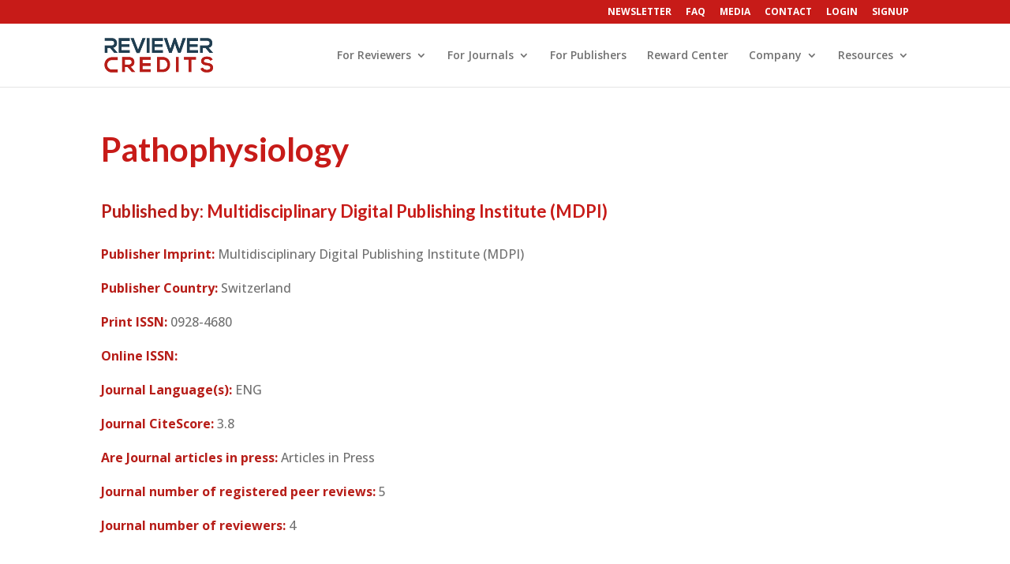

--- FILE ---
content_type: text/css
request_url: https://www.reviewercredits.com/wp-content/uploads/ultimatemember/um_old_settings.css?ver=2.0.0
body_size: 1598
content:

.um .um-tip:hover,
.um .um-field-radio.active:not(.um-field-radio-state-disabled) i,
.um .um-field-checkbox.active:not(.um-field-radio-state-disabled) i,
.um .um-member-name a:hover,
.um .um-member-more a:hover,
.um .um-member-less a:hover,
.um .um-members-pagi a:hover,
.um .um-cover-add:hover,
.um .um-profile-subnav a.active,
.um .um-item-meta a,
.um-account-name a:hover,
.um-account-nav a.current,
.um-account-side li a.current span.um-account-icon,
.um-account-side li a.current:hover span.um-account-icon,
.um-dropdown li a:hover,
i.um-active-color,
span.um-active-color
{
    color: #3ba1da;
}

.um .um-field-group-head,
.picker__box,
.picker__nav--prev:hover,
.picker__nav--next:hover,
.um .um-members-pagi span.current,
.um .um-members-pagi span.current:hover,
.um .um-profile-nav-item.active a,
.um .um-profile-nav-item.active a:hover,
.upload,
.um-modal-header,
.um-modal-btn,
.um-modal-btn.disabled,
.um-modal-btn.disabled:hover,
div.uimob800 .um-account-side li a.current,
div.uimob800 .um-account-side li a.current:hover
{
    background: #3ba1da;
}

.um .um-field-group-head:hover,
.picker__footer,
.picker__header,
.picker__day--infocus:hover,
.picker__day--outfocus:hover,
.picker__day--highlighted:hover,
.picker--focused .picker__day--highlighted,
.picker__list-item:hover,
.picker__list-item--highlighted:hover,
.picker--focused .picker__list-item--highlighted,
.picker__list-item--selected,
.picker__list-item--selected:hover,
.picker--focused .picker__list-item--selected {
	background: #44b0ec;
}

.um {
	margin-left: auto!important;
	margin-right: auto!important;
}
.um input[type=submit]:disabled:hover {
	background: #ffffff;
}

.um input[type=submit].um-button,
.um input[type=submit].um-button:focus,
.um a.um-button,
.um a.um-button.um-disabled:hover,
.um a.um-button.um-disabled:focus,
.um a.um-button.um-disabled:active {
	background: #ffffff;
}

.um a.um-link {
	color: #ffffff;
}

.um input[type=submit].um-button:hover,
.um a.um-button:hover {
	background-color: #ffffff;
}

.um a.um-link:hover,
.um a.um-link-hvr:hover {
	color: #ffffff;
}

.um .um-button {
	color: #0f1a86;
}

.um .um-button.um-alt,
.um input[type=submit].um-button.um-alt {
	background: #eeeeee;
}

.um .um-button.um-alt:hover,
.um input[type=submit].um-button.um-alt:hover{
	background: #e5e5e5;
}

.um .um-button.um-alt,
.um input[type=submit].um-button.um-alt {
	color: #666666;
}

.um .um-tip {
	color: #cccccc;
}

.um .um-field-label {
	color: #555555;
}
.um .um-row.um-customized-row .um-field-label {
    color: inherit;
} 
.um .um-form input[type=text],
.um .um-form input[type=tel],
.um .um-form input[type=number],
.um .um-form input[type=password],
.um .um-form textarea,
.um .upload-progress,
.select2-container .select2-choice,
.select2-drop,
.select2-container-multi .select2-choices,
.select2-drop-active,
.select2-drop.select2-drop-above
{
	border: none !important;
}

.um .um-form .select2-container-multi .select2-choices .select2-search-field input[type=text] {
    border: none !important
}

.um .um-form input[type=text]:focus,
.um .um-form input[type=tel]:focus,
.um .um-form input[type=number]:focus,
.um .um-form input[type=password]:focus,
.um .um-form .um-datepicker.picker__input.picker__input--active,
.um .um-form .um-datepicker.picker__input.picker__input--target,
.um .um-form textarea:focus {
	border: none !important;
}

.um .um-form input[type=text],
.um .um-form input[type=tel],
.um .um-form input[type=number],
.um .um-form input[type=password],
.um .um-form textarea,
.select2-container .select2-choice,
.select2-container-multi .select2-choices
{
	background-color: #eeeeee;
}

.um .um-form input[type=text]:focus,
.um .um-form input[type=tel]:focus,
.um .um-form input[type=number]:focus,
.um .um-form input[type=password]:focus,
.um .um-form textarea:focus {
	background-color: #eeeeee;
}

.um .um-form input[type=text],
.um .um-form input[type=tel],
.um .um-form input[type=password],
.um .um-form textarea
{
	color: #666666;
}

.um .um-form input:-webkit-autofill {
    -webkit-box-shadow:0 0 0 50px white inset; /* Change the color to your own background color */
    -webkit-text-fill-color: #666666;
}

.um .um-form input:-webkit-autofill:focus {
    -webkit-box-shadow: none,0 0 0 50px white inset;
    -webkit-text-fill-color: #666666;
}

.um .um-form ::-webkit-input-placeholder
{
	color:  #aaaaaa;
	opacity: 1 !important;
}

.um .um-form ::-moz-placeholder
{
	color:  #aaaaaa;
	opacity: 1 !important;
}

.um .um-form ::-moz-placeholder
{
	color:  #aaaaaa;
	opacity: 1 !important;
}

.um .um-form ::-ms-input-placeholder
{
	color:  #aaaaaa;
	opacity: 1 !important;
}

.select2-default,
.select2-default *,
.select2-container-multi .select2-choices .select2-search-field input
{
	color:  #aaaaaa;
}

.um .um-field-icon i,
.select2-container .select2-choice .select2-arrow:before,
.select2-search:before,
.select2-search-choice-close:before
{
	color: #aaaaaa;
}

.um span.um-req
{
	color: #d63b27;
}

.um .um-profile-photo a.um-profile-photo-img,
.um .um-profile-photo img,
.um .um-profile-photo span.um-profile-photo-overlay
{
    -moz-border-radius: 999px !important;
    -webkit-border-radius: 999px !important;
    border-radius: 999px !important
}

.um-profile.um .um-profile-meta {
	color: #999999;
}

.um-profile.um .um-name a {
	color: #555555;
}

.um-profile.um .um-name a:hover {
	color: #444444;
}

.um-profile.um .um-profile-headericon a {
	color: #aaaaaa;
}

.um-profile.um .um-profile-headericon a:hover,
.um-profile.um .um-profile-edit-a.active {
	color: #3ba1da;
}

.um-969.um input[type=submit]:disabled:hover {
	background: #ffffff;
}

.um-969.um input[type=submit].um-button,
.um-969.um input[type=submit].um-button:focus,
.um-969.um a.um-button,
.um-969.um a.um-button.um-disabled:hover,
.um-969.um a.um-button.um-disabled:focus,
.um-969.um a.um-button.um-disabled:active {
	background: #ffffff;
}

.um-969.um a.um-link {
	color: #ffffff;
}

.um-969.um input[type=submit].um-button:hover,
.um-969.um a.um-button:hover {
	background-color: #ffffff;
}

.um-969.um a.um-link:hover,
.um-969.um a.um-link-hvr:hover {
	color: #ffffff;
}

.um-969.um .um-button {
	color: #0f1a86;
}

.um-966.um input[type=submit]:disabled:hover {
	background: #ffffff;
}

.um-966.um input[type=submit].um-button,
.um-966.um input[type=submit].um-button:focus,
.um-966.um a.um-button,
.um-966.um a.um-button.um-disabled:hover,
.um-966.um a.um-button.um-disabled:focus,
.um-966.um a.um-button.um-disabled:active {
	background: #ffffff;
}

.um-966.um a.um-link {
	color: #ffffff;
}

.um-966.um input[type=submit].um-button:hover,
.um-966.um a.um-button:hover {
	background-color: #ffffff;
}

.um-966.um a.um-link:hover,
.um-966.um a.um-link-hvr:hover {
	color: #ffffff;
}

.um-966.um .um-button {
	color: #0f1a86;
}

.um-949.um input[type=submit]:disabled:hover {
	background: #ffffff;
}

.um-949.um input[type=submit].um-button,
.um-949.um input[type=submit].um-button:focus,
.um-949.um a.um-button,
.um-949.um a.um-button.um-disabled:hover,
.um-949.um a.um-button.um-disabled:focus,
.um-949.um a.um-button.um-disabled:active {
	background: #ffffff;
}

.um-949.um a.um-link {
	color: #ffffff;
}

.um-949.um input[type=submit].um-button:hover,
.um-949.um a.um-button:hover {
	background-color: #ffffff;
}

.um-949.um a.um-link:hover,
.um-949.um a.um-link-hvr:hover {
	color: #ffffff;
}

.um-949.um .um-button {
	color: #0f1a86;
}

.um-2132.um input[type=submit]:disabled:hover {
	background: #ffffff;
}

.um-2132.um input[type=submit].um-button,
.um-2132.um input[type=submit].um-button:focus,
.um-2132.um a.um-button,
.um-2132.um a.um-button.um-disabled:hover,
.um-2132.um a.um-button.um-disabled:focus,
.um-2132.um a.um-button.um-disabled:active {
	background: #ffffff;
}

.um-2132.um a.um-link {
	color: #ffffff;
}

.um-2132.um input[type=submit].um-button:hover,
.um-2132.um a.um-button:hover {
	background-color: #ffffff;
}

.um-2132.um a.um-link:hover,
.um-2132.um a.um-link-hvr:hover {
	color: #ffffff;
}

.um-2132.um .um-button {
	color: #0f1a86;
}

.um-2132.um .um-button.um-alt,
.um-2132.um input[type=submit].um-button.um-alt {
	background: #eeeeee;
}

.um-2132.um .um-button.um-alt:hover,
.um-2132.um input[type=submit].um-button.um-alt:hover{
	background: #e5e5e5;
}

.um-2132.um .um-button.um-alt,
.um-2132.um input[type=submit].um-button.um-alt {
	color: #666666;
}

.um-2132.um .um-profile-photo a.um-profile-photo-img,
.um-2132.um .um-profile-photo img,
.um-2132.um .um-profile-photo span.um-profile-photo-overlay
{
    -moz-border-radius: 999px !important;
    -webkit-border-radius: 999px !important;
    border-radius: 999px !important
}

.um-2132.um .um-profile-meta {
	color: #999999;
}

.um-2132.um .um-name a {
	color: #555555;
}

.um-2132.um .um-name a:hover {
	color: #444444;
}

.um-2132.um .um-profile-headericon a {
	color: #aaaaaa;
}

.um-2132.um .um-profile-headericon a:hover,
.um-2132.um .um-profile-edit-a.active {
	color: #3ba1da;
}

.um-1085.um input[type=submit]:disabled:hover {
	background: #ffffff;
}

.um-1085.um input[type=submit].um-button,
.um-1085.um input[type=submit].um-button:focus,
.um-1085.um a.um-button,
.um-1085.um a.um-button.um-disabled:hover,
.um-1085.um a.um-button.um-disabled:focus,
.um-1085.um a.um-button.um-disabled:active {
	background: #ffffff;
}

.um-1085.um a.um-link {
	color: #ffffff;
}

.um-1085.um input[type=submit].um-button:hover,
.um-1085.um a.um-button:hover {
	background-color: #ffffff;
}

.um-1085.um a.um-link:hover,
.um-1085.um a.um-link-hvr:hover {
	color: #ffffff;
}

.um-1085.um .um-button {
	color: #0f1a86;
}

.um-1085.um .um-button.um-alt,
.um-1085.um input[type=submit].um-button.um-alt {
	background: #eeeeee;
}

.um-1085.um .um-button.um-alt:hover,
.um-1085.um input[type=submit].um-button.um-alt:hover{
	background: #e5e5e5;
}

.um-1085.um .um-button.um-alt,
.um-1085.um input[type=submit].um-button.um-alt {
	color: #666666;
}

.um-1085.um .um-profile-photo a.um-profile-photo-img,
.um-1085.um .um-profile-photo img,
.um-1085.um .um-profile-photo span.um-profile-photo-overlay
{
    -moz-border-radius: 999px !important;
    -webkit-border-radius: 999px !important;
    border-radius: 999px !important
}

.um-1085.um .um-profile-meta {
	color: #999999;
}

.um-1085.um .um-name a {
	color: #555555;
}

.um-1085.um .um-name a:hover {
	color: #444444;
}

.um-1085.um .um-profile-headericon a {
	color: #aaaaaa;
}

.um-1085.um .um-profile-headericon a:hover,
.um-1085.um .um-profile-edit-a.active {
	color: #3ba1da;
}

.um-1083.um input[type=submit]:disabled:hover {
	background: #ffffff;
}

.um-1083.um input[type=submit].um-button,
.um-1083.um input[type=submit].um-button:focus,
.um-1083.um a.um-button,
.um-1083.um a.um-button.um-disabled:hover,
.um-1083.um a.um-button.um-disabled:focus,
.um-1083.um a.um-button.um-disabled:active {
	background: #ffffff;
}

.um-1083.um a.um-link {
	color: #ffffff;
}

.um-1083.um input[type=submit].um-button:hover,
.um-1083.um a.um-button:hover {
	background-color: #ffffff;
}

.um-1083.um a.um-link:hover,
.um-1083.um a.um-link-hvr:hover {
	color: #ffffff;
}

.um-1083.um .um-button {
	color: #0f1a86;
}

.um-1083.um .um-button.um-alt,
.um-1083.um input[type=submit].um-button.um-alt {
	background: #eeeeee;
}

.um-1083.um .um-button.um-alt:hover,
.um-1083.um input[type=submit].um-button.um-alt:hover{
	background: #e5e5e5;
}

.um-1083.um .um-button.um-alt,
.um-1083.um input[type=submit].um-button.um-alt {
	color: #666666;
}

.um-1083.um .um-profile-photo a.um-profile-photo-img,
.um-1083.um .um-profile-photo img,
.um-1083.um .um-profile-photo span.um-profile-photo-overlay
{
    -moz-border-radius: 999px !important;
    -webkit-border-radius: 999px !important;
    border-radius: 999px !important
}

.um-1083.um .um-profile-meta {
	color: #999999;
}

.um-1083.um .um-name a {
	color: #555555;
}

.um-1083.um .um-name a:hover {
	color: #444444;
}

.um-1083.um .um-profile-headericon a {
	color: #aaaaaa;
}

.um-1083.um .um-profile-headericon a:hover,
.um-1083.um .um-profile-edit-a.active {
	color: #3ba1da;
}

.um-1080.um input[type=submit]:disabled:hover {
	background: #ffffff;
}

.um-1080.um input[type=submit].um-button,
.um-1080.um input[type=submit].um-button:focus,
.um-1080.um a.um-button,
.um-1080.um a.um-button.um-disabled:hover,
.um-1080.um a.um-button.um-disabled:focus,
.um-1080.um a.um-button.um-disabled:active {
	background: #ffffff;
}

.um-1080.um a.um-link {
	color: #ffffff;
}

.um-1080.um input[type=submit].um-button:hover,
.um-1080.um a.um-button:hover {
	background-color: #ffffff;
}

.um-1080.um a.um-link:hover,
.um-1080.um a.um-link-hvr:hover {
	color: #ffffff;
}

.um-1080.um .um-button {
	color: #0f1a86;
}

.um-1080.um .um-button.um-alt,
.um-1080.um input[type=submit].um-button.um-alt {
	background: #eeeeee;
}

.um-1080.um .um-button.um-alt:hover,
.um-1080.um input[type=submit].um-button.um-alt:hover{
	background: #e5e5e5;
}

.um-1080.um .um-button.um-alt,
.um-1080.um input[type=submit].um-button.um-alt {
	color: #666666;
}

.um-1080.um .um-profile-photo a.um-profile-photo-img,
.um-1080.um .um-profile-photo img,
.um-1080.um .um-profile-photo span.um-profile-photo-overlay
{
    -moz-border-radius: 999px !important;
    -webkit-border-radius: 999px !important;
    border-radius: 999px !important
}

.um-1080.um .um-profile-meta {
	color: #999999;
}

.um-1080.um .um-name a {
	color: #555555;
}

.um-1080.um .um-name a:hover {
	color: #444444;
}

.um-1080.um .um-profile-headericon a {
	color: #aaaaaa;
}

.um-1080.um .um-profile-headericon a:hover,
.um-1080.um .um-profile-edit-a.active {
	color: #3ba1da;
}

.um-1077.um input[type=submit]:disabled:hover {
	background: #ffffff;
}

.um-1077.um input[type=submit].um-button,
.um-1077.um input[type=submit].um-button:focus,
.um-1077.um a.um-button,
.um-1077.um a.um-button.um-disabled:hover,
.um-1077.um a.um-button.um-disabled:focus,
.um-1077.um a.um-button.um-disabled:active {
	background: #ffffff;
}

.um-1077.um a.um-link {
	color: #ffffff;
}

.um-1077.um input[type=submit].um-button:hover,
.um-1077.um a.um-button:hover {
	background-color: #ffffff;
}

.um-1077.um a.um-link:hover,
.um-1077.um a.um-link-hvr:hover {
	color: #ffffff;
}

.um-1077.um .um-button {
	color: #0f1a86;
}

.um-1077.um .um-button.um-alt,
.um-1077.um input[type=submit].um-button.um-alt {
	background: #eeeeee;
}

.um-1077.um .um-button.um-alt:hover,
.um-1077.um input[type=submit].um-button.um-alt:hover{
	background: #e5e5e5;
}

.um-1077.um .um-button.um-alt,
.um-1077.um input[type=submit].um-button.um-alt {
	color: #666666;
}

.um-1077.um .um-profile-photo a.um-profile-photo-img,
.um-1077.um .um-profile-photo img,
.um-1077.um .um-profile-photo span.um-profile-photo-overlay
{
    -moz-border-radius: 999px !important;
    -webkit-border-radius: 999px !important;
    border-radius: 999px !important
}

.um-1077.um .um-profile-meta {
	color: #999999;
}

.um-1077.um .um-name a {
	color: #555555;
}

.um-1077.um .um-name a:hover {
	color: #444444;
}

.um-1077.um .um-profile-headericon a {
	color: #aaaaaa;
}

.um-1077.um .um-profile-headericon a:hover,
.um-1077.um .um-profile-edit-a.active {
	color: #3ba1da;
}

.um-8.um input[type=submit]:disabled:hover {
	background: #ffffff;
}

.um-8.um input[type=submit].um-button,
.um-8.um input[type=submit].um-button:focus,
.um-8.um a.um-button,
.um-8.um a.um-button.um-disabled:hover,
.um-8.um a.um-button.um-disabled:focus,
.um-8.um a.um-button.um-disabled:active {
	background: #ffffff;
}

.um-8.um a.um-link {
	color: #ffffff;
}

.um-8.um input[type=submit].um-button:hover,
.um-8.um a.um-button:hover {
	background-color: #ffffff;
}

.um-8.um a.um-link:hover,
.um-8.um a.um-link-hvr:hover {
	color: #ffffff;
}

.um-8.um .um-button {
	color: #0f1a86;
}

.um-8.um .um-button.um-alt,
.um-8.um input[type=submit].um-button.um-alt {
	background: #eeeeee;
}

.um-8.um .um-button.um-alt:hover,
.um-8.um input[type=submit].um-button.um-alt:hover{
	background: #e5e5e5;
}

.um-8.um .um-button.um-alt,
.um-8.um input[type=submit].um-button.um-alt {
	color: #666666;
}

.um-8.um .um-profile-photo a.um-profile-photo-img,
.um-8.um .um-profile-photo img,
.um-8.um .um-profile-photo span.um-profile-photo-overlay
{
    -moz-border-radius: 999px !important;
    -webkit-border-radius: 999px !important;
    border-radius: 999px !important
}

.um-8.um .um-profile-meta {
	color: #999999;
}

.um-8.um .um-name a {
	color: #555555;
}

.um-8.um .um-name a:hover {
	color: #444444;
}

.um-8.um .um-profile-headericon a {
	color: #aaaaaa;
}

.um-8.um .um-profile-headericon a:hover,
.um-8.um .um-profile-edit-a.active {
	color: #3ba1da;
}


--- FILE ---
content_type: text/javascript
request_url: https://www.reviewercredits.com/wp-content/plugins/tin-canny-learndash-reporting/src/assets/admin/js/dist/vendors.min.js
body_size: 201530
content:
var vendors_lib;!function(){var e={458:function(e,t,i){var r,n,s;n=[i(692)],r=function(e){var t=function(){if(e&&e.fn&&e.fn.select2&&e.fn.select2.amd)var t=e.fn.select2.amd;return function(){var e,i,r;t&&t.requirejs||(t?i=t:t={},function(t){var n,s,a,o,l={},u={},h={},c={},d=Object.prototype.hasOwnProperty,p=[].slice,f=/\.js$/;function g(e,t){return d.call(e,t)}function m(e,t){var i,r,n,s,a,o,l,u,c,d,p,g=t&&t.split("/"),m=h.map,b=m&&m["*"]||{};if(e){for(a=(e=e.split("/")).length-1,h.nodeIdCompat&&f.test(e[a])&&(e[a]=e[a].replace(f,"")),"."===e[0].charAt(0)&&g&&(e=g.slice(0,g.length-1).concat(e)),c=0;c<e.length;c++)if("."===(p=e[c]))e.splice(c,1),c-=1;else if(".."===p){if(0===c||1===c&&".."===e[2]||".."===e[c-1])continue;c>0&&(e.splice(c-1,2),c-=2)}e=e.join("/")}if((g||b)&&m){for(c=(i=e.split("/")).length;c>0;c-=1){if(r=i.slice(0,c).join("/"),g)for(d=g.length;d>0;d-=1)if((n=m[g.slice(0,d).join("/")])&&(n=n[r])){s=n,o=c;break}if(s)break;!l&&b&&b[r]&&(l=b[r],u=c)}!s&&l&&(s=l,o=u),s&&(i.splice(0,o,s),e=i.join("/"))}return e}function b(e,i){return function(){var r=p.call(arguments,0);return"string"!=typeof r[0]&&1===r.length&&r.push(null),s.apply(t,r.concat([e,i]))}}function v(e){return function(t){return m(t,e)}}function y(e){return function(t){l[e]=t}}function _(e){if(g(u,e)){var i=u[e];delete u[e],c[e]=!0,n.apply(t,i)}if(!g(l,e)&&!g(c,e))throw new Error("No "+e);return l[e]}function w(e){var t,i=e?e.indexOf("!"):-1;return i>-1&&(t=e.substring(0,i),e=e.substring(i+1,e.length)),[t,e]}function x(e){return e?w(e):[]}function D(e){return function(){return h&&h.config&&h.config[e]||{}}}a=function(e,t){var i,r=w(e),n=r[0],s=t[1];return e=r[1],n&&(i=_(n=m(n,s))),n?e=i&&i.normalize?i.normalize(e,v(s)):m(e,s):(n=(r=w(e=m(e,s)))[0],e=r[1],n&&(i=_(n))),{f:n?n+"!"+e:e,n:e,pr:n,p:i}},o={require:function(e){return b(e)},exports:function(e){var t=l[e];return void 0!==t?t:l[e]={}},module:function(e){return{id:e,uri:"",exports:l[e],config:D(e)}}},n=function(e,i,r,n){var s,h,d,p,f,m,v,w=[],D=typeof r;if(m=x(n=n||e),"undefined"===D||"function"===D){for(i=!i.length&&r.length?["require","exports","module"]:i,f=0;f<i.length;f+=1)if("require"===(h=(p=a(i[f],m)).f))w[f]=o.require(e);else if("exports"===h)w[f]=o.exports(e),v=!0;else if("module"===h)s=w[f]=o.module(e);else if(g(l,h)||g(u,h)||g(c,h))w[f]=_(h);else{if(!p.p)throw new Error(e+" missing "+h);p.p.load(p.n,b(n,!0),y(h),{}),w[f]=l[h]}d=r?r.apply(l[e],w):void 0,e&&(s&&s.exports!==t&&s.exports!==l[e]?l[e]=s.exports:d===t&&v||(l[e]=d))}else e&&(l[e]=r)},e=i=s=function(e,i,r,l,u){if("string"==typeof e)return o[e]?o[e](i):_(a(e,x(i)).f);if(!e.splice){if((h=e).deps&&s(h.deps,h.callback),!i)return;i.splice?(e=i,i=r,r=null):e=t}return i=i||function(){},"function"==typeof r&&(r=l,l=u),l?n(t,e,i,r):setTimeout((function(){n(t,e,i,r)}),4),s},s.config=function(e){return s(e)},e._defined=l,(r=function(e,t,i){if("string"!=typeof e)throw new Error("See almond README: incorrect module build, no module name");t.splice||(i=t,t=[]),g(l,e)||g(u,e)||(u[e]=[e,t,i])}).amd={jQuery:!0}}(),t.requirejs=e,t.require=i,t.define=r)}(),t.define("almond",(function(){})),t.define("jquery",[],(function(){var t=e||$;return null==t&&console&&console.error&&console.error("Select2: An instance of jQuery or a jQuery-compatible library was not found. Make sure that you are including jQuery before Select2 on your web page."),t})),t.define("select2/utils",["jquery"],(function(e){var t={};function i(e){var t=e.prototype,i=[];for(var r in t)"function"==typeof t[r]&&"constructor"!==r&&i.push(r);return i}t.Extend=function(e,t){var i={}.hasOwnProperty;function r(){this.constructor=e}for(var n in t)i.call(t,n)&&(e[n]=t[n]);return r.prototype=t.prototype,e.prototype=new r,e.__super__=t.prototype,e},t.Decorate=function(e,t){var r=i(t),n=i(e);function s(){var i=Array.prototype.unshift,r=t.prototype.constructor.length,n=e.prototype.constructor;r>0&&(i.call(arguments,e.prototype.constructor),n=t.prototype.constructor),n.apply(this,arguments)}function a(){this.constructor=s}t.displayName=e.displayName,s.prototype=new a;for(var o=0;o<n.length;o++){var l=n[o];s.prototype[l]=e.prototype[l]}for(var u=function(e){var i=function(){};e in s.prototype&&(i=s.prototype[e]);var r=t.prototype[e];return function(){return Array.prototype.unshift.call(arguments,i),r.apply(this,arguments)}},h=0;h<r.length;h++){var c=r[h];s.prototype[c]=u(c)}return s};var r=function(){this.listeners={}};r.prototype.on=function(e,t){this.listeners=this.listeners||{},e in this.listeners?this.listeners[e].push(t):this.listeners[e]=[t]},r.prototype.trigger=function(e){var t=Array.prototype.slice,i=t.call(arguments,1);this.listeners=this.listeners||{},null==i&&(i=[]),0===i.length&&i.push({}),i[0]._type=e,e in this.listeners&&this.invoke(this.listeners[e],t.call(arguments,1)),"*"in this.listeners&&this.invoke(this.listeners["*"],arguments)},r.prototype.invoke=function(e,t){for(var i=0,r=e.length;i<r;i++)e[i].apply(this,t)},t.Observable=r,t.generateChars=function(e){for(var t="",i=0;i<e;i++)t+=Math.floor(36*Math.random()).toString(36);return t},t.bind=function(e,t){return function(){e.apply(t,arguments)}},t._convertData=function(e){for(var t in e){var i=t.split("-"),r=e;if(1!==i.length){for(var n=0;n<i.length;n++){var s=i[n];(s=s.substring(0,1).toLowerCase()+s.substring(1))in r||(r[s]={}),n==i.length-1&&(r[s]=e[t]),r=r[s]}delete e[t]}}return e},t.hasScroll=function(t,i){var r=e(i),n=i.style.overflowX,s=i.style.overflowY;return(n!==s||"hidden"!==s&&"visible"!==s)&&("scroll"===n||"scroll"===s||r.innerHeight()<i.scrollHeight||r.innerWidth()<i.scrollWidth)},t.escapeMarkup=function(e){var t={"\\":"&#92;","&":"&amp;","<":"&lt;",">":"&gt;",'"':"&quot;","'":"&#39;","/":"&#47;"};return"string"!=typeof e?e:String(e).replace(/[&<>"'\/\\]/g,(function(e){return t[e]}))},t.__cache={};var n=0;return t.GetUniqueElementId=function(e){var i=e.getAttribute("data-select2-id");return null!=i||(i=e.id?"select2-data-"+e.id:"select2-data-"+(++n).toString()+"-"+t.generateChars(4),e.setAttribute("data-select2-id",i)),i},t.StoreData=function(e,i,r){var n=t.GetUniqueElementId(e);t.__cache[n]||(t.__cache[n]={}),t.__cache[n][i]=r},t.GetData=function(i,r){var n=t.GetUniqueElementId(i);return r?t.__cache[n]&&null!=t.__cache[n][r]?t.__cache[n][r]:e(i).data(r):t.__cache[n]},t.RemoveData=function(e){var i=t.GetUniqueElementId(e);null!=t.__cache[i]&&delete t.__cache[i],e.removeAttribute("data-select2-id")},t.copyNonInternalCssClasses=function(e,t){var i=e.getAttribute("class").trim().split(/\s+/);i=i.filter((function(e){return 0===e.indexOf("select2-")}));var r=t.getAttribute("class").trim().split(/\s+/);r=r.filter((function(e){return 0!==e.indexOf("select2-")}));var n=i.concat(r);e.setAttribute("class",n.join(" "))},t})),t.define("select2/results",["jquery","./utils"],(function(e,t){function i(e,t,r){this.$element=e,this.data=r,this.options=t,i.__super__.constructor.call(this)}return t.Extend(i,t.Observable),i.prototype.render=function(){var t=e('<ul class="select2-results__options" role="listbox"></ul>');return this.options.get("multiple")&&t.attr("aria-multiselectable","true"),this.$results=t,t},i.prototype.clear=function(){this.$results.empty()},i.prototype.displayMessage=function(t){var i=this.options.get("escapeMarkup");this.clear(),this.hideLoading();var r=e('<li role="alert" aria-live="assertive" class="select2-results__option"></li>'),n=this.options.get("translations").get(t.message);r.append(i(n(t.args))),r[0].className+=" select2-results__message",this.$results.append(r)},i.prototype.hideMessages=function(){this.$results.find(".select2-results__message").remove()},i.prototype.append=function(e){this.hideLoading();var t=[];if(null!=e.results&&0!==e.results.length){e.results=this.sort(e.results);for(var i=0;i<e.results.length;i++){var r=e.results[i],n=this.option(r);t.push(n)}this.$results.append(t)}else 0===this.$results.children().length&&this.trigger("results:message",{message:"noResults"})},i.prototype.position=function(e,t){t.find(".select2-results").append(e)},i.prototype.sort=function(e){return this.options.get("sorter")(e)},i.prototype.highlightFirstItem=function(){var e=this.$results.find(".select2-results__option--selectable"),t=e.filter(".select2-results__option--selected");t.length>0?t.first().trigger("mouseenter"):e.first().trigger("mouseenter"),this.ensureHighlightVisible()},i.prototype.setClasses=function(){var i=this;this.data.current((function(r){var n=r.map((function(e){return e.id.toString()}));i.$results.find(".select2-results__option--selectable").each((function(){var i=e(this),r=t.GetData(this,"data"),s=""+r.id;null!=r.element&&r.element.selected||null==r.element&&n.indexOf(s)>-1?(this.classList.add("select2-results__option--selected"),i.attr("aria-selected","true")):(this.classList.remove("select2-results__option--selected"),i.attr("aria-selected","false"))}))}))},i.prototype.showLoading=function(e){this.hideLoading();var t={disabled:!0,loading:!0,text:this.options.get("translations").get("searching")(e)},i=this.option(t);i.className+=" loading-results",this.$results.prepend(i)},i.prototype.hideLoading=function(){this.$results.find(".loading-results").remove()},i.prototype.option=function(i){var r=document.createElement("li");r.classList.add("select2-results__option"),r.classList.add("select2-results__option--selectable");var n={role:"option"},s=window.Element.prototype.matches||window.Element.prototype.msMatchesSelector||window.Element.prototype.webkitMatchesSelector;for(var a in(null!=i.element&&s.call(i.element,":disabled")||null==i.element&&i.disabled)&&(n["aria-disabled"]="true",r.classList.remove("select2-results__option--selectable"),r.classList.add("select2-results__option--disabled")),null==i.id&&r.classList.remove("select2-results__option--selectable"),null!=i._resultId&&(r.id=i._resultId),i.title&&(r.title=i.title),i.children&&(n.role="group",n["aria-label"]=i.text,r.classList.remove("select2-results__option--selectable"),r.classList.add("select2-results__option--group")),n){var o=n[a];r.setAttribute(a,o)}if(i.children){var l=e(r),u=document.createElement("strong");u.className="select2-results__group",this.template(i,u);for(var h=[],c=0;c<i.children.length;c++){var d=i.children[c],p=this.option(d);h.push(p)}var f=e("<ul></ul>",{class:"select2-results__options select2-results__options--nested",role:"none"});f.append(h),l.append(u),l.append(f)}else this.template(i,r);return t.StoreData(r,"data",i),r},i.prototype.bind=function(i,r){var n=this,s=i.id+"-results";this.$results.attr("id",s),i.on("results:all",(function(e){n.clear(),n.append(e.data),i.isOpen()&&(n.setClasses(),n.highlightFirstItem())})),i.on("results:append",(function(e){n.append(e.data),i.isOpen()&&n.setClasses()})),i.on("query",(function(e){n.hideMessages(),n.showLoading(e)})),i.on("select",(function(){i.isOpen()&&(n.setClasses(),n.options.get("scrollAfterSelect")&&n.highlightFirstItem())})),i.on("unselect",(function(){i.isOpen()&&(n.setClasses(),n.options.get("scrollAfterSelect")&&n.highlightFirstItem())})),i.on("open",(function(){n.$results.attr("aria-expanded","true"),n.$results.attr("aria-hidden","false"),n.setClasses(),n.ensureHighlightVisible()})),i.on("close",(function(){n.$results.attr("aria-expanded","false"),n.$results.attr("aria-hidden","true"),n.$results.removeAttr("aria-activedescendant")})),i.on("results:toggle",(function(){var e=n.getHighlightedResults();0!==e.length&&e.trigger("mouseup")})),i.on("results:select",(function(){var e=n.getHighlightedResults();if(0!==e.length){var i=t.GetData(e[0],"data");e.hasClass("select2-results__option--selected")?n.trigger("close",{}):n.trigger("select",{data:i})}})),i.on("results:previous",(function(){var e=n.getHighlightedResults(),t=n.$results.find(".select2-results__option--selectable"),i=t.index(e);if(!(i<=0)){var r=i-1;0===e.length&&(r=0);var s=t.eq(r);s.trigger("mouseenter");var a=n.$results.offset().top,o=s.offset().top,l=n.$results.scrollTop()+(o-a);0===r?n.$results.scrollTop(0):o-a<0&&n.$results.scrollTop(l)}})),i.on("results:next",(function(){var e=n.getHighlightedResults(),t=n.$results.find(".select2-results__option--selectable"),i=t.index(e)+1;if(!(i>=t.length)){var r=t.eq(i);r.trigger("mouseenter");var s=n.$results.offset().top+n.$results.outerHeight(!1),a=r.offset().top+r.outerHeight(!1),o=n.$results.scrollTop()+a-s;0===i?n.$results.scrollTop(0):a>s&&n.$results.scrollTop(o)}})),i.on("results:focus",(function(e){e.element[0].classList.add("select2-results__option--highlighted"),e.element[0].setAttribute("aria-selected","true")})),i.on("results:message",(function(e){n.displayMessage(e)})),e.fn.mousewheel&&this.$results.on("mousewheel",(function(e){var t=n.$results.scrollTop(),i=n.$results.get(0).scrollHeight-t+e.deltaY,r=e.deltaY>0&&t-e.deltaY<=0,s=e.deltaY<0&&i<=n.$results.height();r?(n.$results.scrollTop(0),e.preventDefault(),e.stopPropagation()):s&&(n.$results.scrollTop(n.$results.get(0).scrollHeight-n.$results.height()),e.preventDefault(),e.stopPropagation())})),this.$results.on("mouseup",".select2-results__option--selectable",(function(i){var r=e(this),s=t.GetData(this,"data");r.hasClass("select2-results__option--selected")?n.options.get("multiple")?n.trigger("unselect",{originalEvent:i,data:s}):n.trigger("close",{}):n.trigger("select",{originalEvent:i,data:s})})),this.$results.on("mouseenter",".select2-results__option--selectable",(function(i){var r=t.GetData(this,"data");n.getHighlightedResults().removeClass("select2-results__option--highlighted").attr("aria-selected","false"),n.trigger("results:focus",{data:r,element:e(this)})}))},i.prototype.getHighlightedResults=function(){return this.$results.find(".select2-results__option--highlighted")},i.prototype.destroy=function(){this.$results.remove()},i.prototype.ensureHighlightVisible=function(){var e=this.getHighlightedResults();if(0!==e.length){var t=this.$results.find(".select2-results__option--selectable").index(e),i=this.$results.offset().top,r=e.offset().top,n=this.$results.scrollTop()+(r-i),s=r-i;n-=2*e.outerHeight(!1),t<=2?this.$results.scrollTop(0):(s>this.$results.outerHeight()||s<0)&&this.$results.scrollTop(n)}},i.prototype.template=function(t,i){var r=this.options.get("templateResult"),n=this.options.get("escapeMarkup"),s=r(t,i);null==s?i.style.display="none":"string"==typeof s?i.innerHTML=n(s):e(i).append(s)},i})),t.define("select2/keys",[],(function(){return{BACKSPACE:8,TAB:9,ENTER:13,SHIFT:16,CTRL:17,ALT:18,ESC:27,SPACE:32,PAGE_UP:33,PAGE_DOWN:34,END:35,HOME:36,LEFT:37,UP:38,RIGHT:39,DOWN:40,DELETE:46}})),t.define("select2/selection/base",["jquery","../utils","../keys"],(function(e,t,i){function r(e,t){this.$element=e,this.options=t,r.__super__.constructor.call(this)}return t.Extend(r,t.Observable),r.prototype.render=function(){var i=e('<span class="select2-selection" role="combobox"  aria-haspopup="true" aria-expanded="false"></span>');return this._tabindex=0,null!=t.GetData(this.$element[0],"old-tabindex")?this._tabindex=t.GetData(this.$element[0],"old-tabindex"):null!=this.$element.attr("tabindex")&&(this._tabindex=this.$element.attr("tabindex")),i.attr("title",this.$element.attr("title")),i.attr("tabindex",this._tabindex),i.attr("aria-disabled","false"),this.$selection=i,i},r.prototype.bind=function(e,t){var r=this,n=e.id+"-results";this.container=e,this.$selection.on("focus",(function(e){r.trigger("focus",e)})),this.$selection.on("blur",(function(e){r._handleBlur(e)})),this.$selection.on("keydown",(function(e){r.trigger("keypress",e),e.which===i.SPACE&&e.preventDefault()})),e.on("results:focus",(function(e){r.$selection.attr("aria-activedescendant",e.data._resultId)})),e.on("selection:update",(function(e){r.update(e.data)})),e.on("open",(function(){r.$selection.attr("aria-expanded","true"),r.$selection.attr("aria-owns",n),r._attachCloseHandler(e)})),e.on("close",(function(){r.$selection.attr("aria-expanded","false"),r.$selection.removeAttr("aria-activedescendant"),r.$selection.removeAttr("aria-owns"),r.$selection.trigger("focus"),r._detachCloseHandler(e)})),e.on("enable",(function(){r.$selection.attr("tabindex",r._tabindex),r.$selection.attr("aria-disabled","false")})),e.on("disable",(function(){r.$selection.attr("tabindex","-1"),r.$selection.attr("aria-disabled","true")}))},r.prototype._handleBlur=function(t){var i=this;window.setTimeout((function(){document.activeElement==i.$selection[0]||e.contains(i.$selection[0],document.activeElement)||i.trigger("blur",t)}),1)},r.prototype._attachCloseHandler=function(i){e(document.body).on("mousedown.select2."+i.id,(function(i){var r=e(i.target).closest(".select2");e(".select2.select2-container--open").each((function(){this!=r[0]&&t.GetData(this,"element").select2("close")}))}))},r.prototype._detachCloseHandler=function(t){e(document.body).off("mousedown.select2."+t.id)},r.prototype.position=function(e,t){t.find(".selection").append(e)},r.prototype.destroy=function(){this._detachCloseHandler(this.container)},r.prototype.update=function(e){throw new Error("The `update` method must be defined in child classes.")},r.prototype.isEnabled=function(){return!this.isDisabled()},r.prototype.isDisabled=function(){return this.options.get("disabled")},r})),t.define("select2/selection/single",["jquery","./base","../utils","../keys"],(function(e,t,i,r){function n(){n.__super__.constructor.apply(this,arguments)}return i.Extend(n,t),n.prototype.render=function(){var e=n.__super__.render.call(this);return e[0].classList.add("select2-selection--single"),e.html('<span class="select2-selection__rendered"></span><span class="select2-selection__arrow" role="presentation"><b role="presentation"></b></span>'),e},n.prototype.bind=function(e,t){var i=this;n.__super__.bind.apply(this,arguments);var r=e.id+"-container";this.$selection.find(".select2-selection__rendered").attr("id",r).attr("role","textbox").attr("aria-readonly","true"),this.$selection.attr("aria-labelledby",r),this.$selection.attr("aria-controls",r),this.$selection.on("mousedown",(function(e){1===e.which&&i.trigger("toggle",{originalEvent:e})})),this.$selection.on("focus",(function(e){})),this.$selection.on("blur",(function(e){})),e.on("focus",(function(t){e.isOpen()||i.$selection.trigger("focus")}))},n.prototype.clear=function(){var e=this.$selection.find(".select2-selection__rendered");e.empty(),e.removeAttr("title")},n.prototype.display=function(e,t){var i=this.options.get("templateSelection");return this.options.get("escapeMarkup")(i(e,t))},n.prototype.selectionContainer=function(){return e("<span></span>")},n.prototype.update=function(e){if(0!==e.length){var t=e[0],i=this.$selection.find(".select2-selection__rendered"),r=this.display(t,i);i.empty().append(r);var n=t.title||t.text;n?i.attr("title",n):i.removeAttr("title")}else this.clear()},n})),t.define("select2/selection/multiple",["jquery","./base","../utils"],(function(e,t,i){function r(e,t){r.__super__.constructor.apply(this,arguments)}return i.Extend(r,t),r.prototype.render=function(){var e=r.__super__.render.call(this);return e[0].classList.add("select2-selection--multiple"),e.html('<ul class="select2-selection__rendered"></ul>'),e},r.prototype.bind=function(t,n){var s=this;r.__super__.bind.apply(this,arguments);var a=t.id+"-container";this.$selection.find(".select2-selection__rendered").attr("id",a),this.$selection.on("click",(function(e){s.trigger("toggle",{originalEvent:e})})),this.$selection.on("click",".select2-selection__choice__remove",(function(t){if(!s.isDisabled()){var r=e(this).parent(),n=i.GetData(r[0],"data");s.trigger("unselect",{originalEvent:t,data:n})}})),this.$selection.on("keydown",".select2-selection__choice__remove",(function(e){s.isDisabled()||e.stopPropagation()}))},r.prototype.clear=function(){var e=this.$selection.find(".select2-selection__rendered");e.empty(),e.removeAttr("title")},r.prototype.display=function(e,t){var i=this.options.get("templateSelection");return this.options.get("escapeMarkup")(i(e,t))},r.prototype.selectionContainer=function(){return e('<li class="select2-selection__choice"><button type="button" class="select2-selection__choice__remove" tabindex="-1"><span aria-hidden="true">&times;</span></button><span class="select2-selection__choice__display"></span></li>')},r.prototype.update=function(e){if(this.clear(),0!==e.length){for(var t=[],r=this.$selection.find(".select2-selection__rendered").attr("id")+"-choice-",n=0;n<e.length;n++){var s=e[n],a=this.selectionContainer(),o=this.display(s,a),l=r+i.generateChars(4)+"-";s.id?l+=s.id:l+=i.generateChars(4),a.find(".select2-selection__choice__display").append(o).attr("id",l);var u=s.title||s.text;u&&a.attr("title",u);var h=this.options.get("translations").get("removeItem"),c=a.find(".select2-selection__choice__remove");c.attr("title",h()),c.attr("aria-label",h()),c.attr("aria-describedby",l),i.StoreData(a[0],"data",s),t.push(a)}this.$selection.find(".select2-selection__rendered").append(t)}},r})),t.define("select2/selection/placeholder",[],(function(){function e(e,t,i){this.placeholder=this.normalizePlaceholder(i.get("placeholder")),e.call(this,t,i)}return e.prototype.normalizePlaceholder=function(e,t){return"string"==typeof t&&(t={id:"",text:t}),t},e.prototype.createPlaceholder=function(e,t){var i=this.selectionContainer();i.html(this.display(t)),i[0].classList.add("select2-selection__placeholder"),i[0].classList.remove("select2-selection__choice");var r=t.title||t.text||i.text();return this.$selection.find(".select2-selection__rendered").attr("title",r),i},e.prototype.update=function(e,t){var i=1==t.length&&t[0].id!=this.placeholder.id;if(t.length>1||i)return e.call(this,t);this.clear();var r=this.createPlaceholder(this.placeholder);this.$selection.find(".select2-selection__rendered").append(r)},e})),t.define("select2/selection/allowClear",["jquery","../keys","../utils"],(function(e,t,i){function r(){}return r.prototype.bind=function(e,t,i){var r=this;e.call(this,t,i),null==this.placeholder&&this.options.get("debug")&&window.console&&console.error&&console.error("Select2: The `allowClear` option should be used in combination with the `placeholder` option."),this.$selection.on("mousedown",".select2-selection__clear",(function(e){r._handleClear(e)})),t.on("keypress",(function(e){r._handleKeyboardClear(e,t)}))},r.prototype._handleClear=function(e,t){if(!this.isDisabled()){var r=this.$selection.find(".select2-selection__clear");if(0!==r.length){t.stopPropagation();var n=i.GetData(r[0],"data"),s=this.$element.val();this.$element.val(this.placeholder.id);var a={data:n};if(this.trigger("clear",a),a.prevented)this.$element.val(s);else{for(var o=0;o<n.length;o++)if(a={data:n[o]},this.trigger("unselect",a),a.prevented)return void this.$element.val(s);this.$element.trigger("input").trigger("change"),this.trigger("toggle",{})}}}},r.prototype._handleKeyboardClear=function(e,i,r){r.isOpen()||i.which!=t.DELETE&&i.which!=t.BACKSPACE||this._handleClear(i)},r.prototype.update=function(t,r){if(t.call(this,r),this.$selection.find(".select2-selection__clear").remove(),this.$selection[0].classList.remove("select2-selection--clearable"),!(this.$selection.find(".select2-selection__placeholder").length>0||0===r.length)){var n=this.$selection.find(".select2-selection__rendered").attr("id"),s=this.options.get("translations").get("removeAllItems"),a=e('<button type="button" class="select2-selection__clear" tabindex="-1"><span aria-hidden="true">&times;</span></button>');a.attr("title",s()),a.attr("aria-label",s()),a.attr("aria-describedby",n),i.StoreData(a[0],"data",r),this.$selection.prepend(a),this.$selection[0].classList.add("select2-selection--clearable")}},r})),t.define("select2/selection/search",["jquery","../utils","../keys"],(function(e,t,i){function r(e,t,i){e.call(this,t,i)}return r.prototype.render=function(t){var i=this.options.get("translations").get("search"),r=e('<span class="select2-search select2-search--inline"><textarea class="select2-search__field" type="search" tabindex="-1" autocorrect="off" autocapitalize="none" spellcheck="false" role="searchbox" aria-autocomplete="list" ></textarea></span>');this.$searchContainer=r,this.$search=r.find("textarea"),this.$search.prop("autocomplete",this.options.get("autocomplete")),this.$search.attr("aria-label",i());var n=t.call(this);return this._transferTabIndex(),n.append(this.$searchContainer),n},r.prototype.bind=function(e,r,n){var s=this,a=r.id+"-results",o=r.id+"-container";e.call(this,r,n),s.$search.attr("aria-describedby",o),r.on("open",(function(){s.$search.attr("aria-controls",a),s.$search.trigger("focus")})),r.on("close",(function(){s.$search.val(""),s.resizeSearch(),s.$search.removeAttr("aria-controls"),s.$search.removeAttr("aria-activedescendant"),s.$search.trigger("focus")})),r.on("enable",(function(){s.$search.prop("disabled",!1),s._transferTabIndex()})),r.on("disable",(function(){s.$search.prop("disabled",!0)})),r.on("focus",(function(e){s.$search.trigger("focus")})),r.on("results:focus",(function(e){e.data._resultId?s.$search.attr("aria-activedescendant",e.data._resultId):s.$search.removeAttr("aria-activedescendant")})),this.$selection.on("focusin",".select2-search--inline",(function(e){s.trigger("focus",e)})),this.$selection.on("focusout",".select2-search--inline",(function(e){s._handleBlur(e)})),this.$selection.on("keydown",".select2-search--inline",(function(e){if(e.stopPropagation(),s.trigger("keypress",e),s._keyUpPrevented=e.isDefaultPrevented(),e.which===i.BACKSPACE&&""===s.$search.val()){var r=s.$selection.find(".select2-selection__choice").last();if(r.length>0){var n=t.GetData(r[0],"data");s.searchRemoveChoice(n),e.preventDefault()}}})),this.$selection.on("click",".select2-search--inline",(function(e){s.$search.val()&&e.stopPropagation()}));var l=document.documentMode,u=l&&l<=11;this.$selection.on("input.searchcheck",".select2-search--inline",(function(e){u?s.$selection.off("input.search input.searchcheck"):s.$selection.off("keyup.search")})),this.$selection.on("keyup.search input.search",".select2-search--inline",(function(e){if(u&&"input"===e.type)s.$selection.off("input.search input.searchcheck");else{var t=e.which;t!=i.SHIFT&&t!=i.CTRL&&t!=i.ALT&&t!=i.TAB&&s.handleSearch(e)}}))},r.prototype._transferTabIndex=function(e){this.$search.attr("tabindex",this.$selection.attr("tabindex")),this.$selection.attr("tabindex","-1")},r.prototype.createPlaceholder=function(e,t){this.$search.attr("placeholder",t.text)},r.prototype.update=function(e,t){var i=this.$search[0]==document.activeElement;this.$search.attr("placeholder",""),e.call(this,t),this.resizeSearch(),i&&this.$search.trigger("focus")},r.prototype.handleSearch=function(){if(this.resizeSearch(),!this._keyUpPrevented){var e=this.$search.val();this.trigger("query",{term:e})}this._keyUpPrevented=!1},r.prototype.searchRemoveChoice=function(e,t){this.trigger("unselect",{data:t}),this.$search.val(t.text),this.handleSearch()},r.prototype.resizeSearch=function(){this.$search.css("width","25px");var e="100%";""===this.$search.attr("placeholder")&&(e=.75*(this.$search.val().length+1)+"em"),this.$search.css("width",e)},r})),t.define("select2/selection/selectionCss",["../utils"],(function(e){function t(){}return t.prototype.render=function(t){var i=t.call(this),r=this.options.get("selectionCssClass")||"";return-1!==r.indexOf(":all:")&&(r=r.replace(":all:",""),e.copyNonInternalCssClasses(i[0],this.$element[0])),i.addClass(r),i},t})),t.define("select2/selection/eventRelay",["jquery"],(function(e){function t(){}return t.prototype.bind=function(t,i,r){var n=this,s=["open","opening","close","closing","select","selecting","unselect","unselecting","clear","clearing"],a=["opening","closing","selecting","unselecting","clearing"];t.call(this,i,r),i.on("*",(function(t,i){if(-1!==s.indexOf(t)){i=i||{};var r=e.Event("select2:"+t,{params:i});n.$element.trigger(r),-1!==a.indexOf(t)&&(i.prevented=r.isDefaultPrevented())}}))},t})),t.define("select2/translation",["jquery","require"],(function(e,t){function i(e){this.dict=e||{}}return i.prototype.all=function(){return this.dict},i.prototype.get=function(e){return this.dict[e]},i.prototype.extend=function(t){this.dict=e.extend({},t.all(),this.dict)},i._cache={},i.loadPath=function(e){if(!(e in i._cache)){var r=t(e);i._cache[e]=r}return new i(i._cache[e])},i})),t.define("select2/diacritics",[],(function(){return{"Ⓐ":"A","Ａ":"A","À":"A","Á":"A","Â":"A","Ầ":"A","Ấ":"A","Ẫ":"A","Ẩ":"A","Ã":"A","Ā":"A","Ă":"A","Ằ":"A","Ắ":"A","Ẵ":"A","Ẳ":"A","Ȧ":"A","Ǡ":"A","Ä":"A","Ǟ":"A","Ả":"A","Å":"A","Ǻ":"A","Ǎ":"A","Ȁ":"A","Ȃ":"A","Ạ":"A","Ậ":"A","Ặ":"A","Ḁ":"A","Ą":"A","Ⱥ":"A","Ɐ":"A","Ꜳ":"AA","Æ":"AE","Ǽ":"AE","Ǣ":"AE","Ꜵ":"AO","Ꜷ":"AU","Ꜹ":"AV","Ꜻ":"AV","Ꜽ":"AY","Ⓑ":"B","Ｂ":"B","Ḃ":"B","Ḅ":"B","Ḇ":"B","Ƀ":"B","Ƃ":"B","Ɓ":"B","Ⓒ":"C","Ｃ":"C","Ć":"C","Ĉ":"C","Ċ":"C","Č":"C","Ç":"C","Ḉ":"C","Ƈ":"C","Ȼ":"C","Ꜿ":"C","Ⓓ":"D","Ｄ":"D","Ḋ":"D","Ď":"D","Ḍ":"D","Ḑ":"D","Ḓ":"D","Ḏ":"D","Đ":"D","Ƌ":"D","Ɗ":"D","Ɖ":"D","Ꝺ":"D","Ǳ":"DZ","Ǆ":"DZ","ǲ":"Dz","ǅ":"Dz","Ⓔ":"E","Ｅ":"E","È":"E","É":"E","Ê":"E","Ề":"E","Ế":"E","Ễ":"E","Ể":"E","Ẽ":"E","Ē":"E","Ḕ":"E","Ḗ":"E","Ĕ":"E","Ė":"E","Ë":"E","Ẻ":"E","Ě":"E","Ȅ":"E","Ȇ":"E","Ẹ":"E","Ệ":"E","Ȩ":"E","Ḝ":"E","Ę":"E","Ḙ":"E","Ḛ":"E","Ɛ":"E","Ǝ":"E","Ⓕ":"F","Ｆ":"F","Ḟ":"F","Ƒ":"F","Ꝼ":"F","Ⓖ":"G","Ｇ":"G","Ǵ":"G","Ĝ":"G","Ḡ":"G","Ğ":"G","Ġ":"G","Ǧ":"G","Ģ":"G","Ǥ":"G","Ɠ":"G","Ꞡ":"G","Ᵹ":"G","Ꝿ":"G","Ⓗ":"H","Ｈ":"H","Ĥ":"H","Ḣ":"H","Ḧ":"H","Ȟ":"H","Ḥ":"H","Ḩ":"H","Ḫ":"H","Ħ":"H","Ⱨ":"H","Ⱶ":"H","Ɥ":"H","Ⓘ":"I","Ｉ":"I","Ì":"I","Í":"I","Î":"I","Ĩ":"I","Ī":"I","Ĭ":"I","İ":"I","Ï":"I","Ḯ":"I","Ỉ":"I","Ǐ":"I","Ȉ":"I","Ȋ":"I","Ị":"I","Į":"I","Ḭ":"I","Ɨ":"I","Ⓙ":"J","Ｊ":"J","Ĵ":"J","Ɉ":"J","Ⓚ":"K","Ｋ":"K","Ḱ":"K","Ǩ":"K","Ḳ":"K","Ķ":"K","Ḵ":"K","Ƙ":"K","Ⱪ":"K","Ꝁ":"K","Ꝃ":"K","Ꝅ":"K","Ꞣ":"K","Ⓛ":"L","Ｌ":"L","Ŀ":"L","Ĺ":"L","Ľ":"L","Ḷ":"L","Ḹ":"L","Ļ":"L","Ḽ":"L","Ḻ":"L","Ł":"L","Ƚ":"L","Ɫ":"L","Ⱡ":"L","Ꝉ":"L","Ꝇ":"L","Ꞁ":"L","Ǉ":"LJ","ǈ":"Lj","Ⓜ":"M","Ｍ":"M","Ḿ":"M","Ṁ":"M","Ṃ":"M","Ɱ":"M","Ɯ":"M","Ⓝ":"N","Ｎ":"N","Ǹ":"N","Ń":"N","Ñ":"N","Ṅ":"N","Ň":"N","Ṇ":"N","Ņ":"N","Ṋ":"N","Ṉ":"N","Ƞ":"N","Ɲ":"N","Ꞑ":"N","Ꞥ":"N","Ǌ":"NJ","ǋ":"Nj","Ⓞ":"O","Ｏ":"O","Ò":"O","Ó":"O","Ô":"O","Ồ":"O","Ố":"O","Ỗ":"O","Ổ":"O","Õ":"O","Ṍ":"O","Ȭ":"O","Ṏ":"O","Ō":"O","Ṑ":"O","Ṓ":"O","Ŏ":"O","Ȯ":"O","Ȱ":"O","Ö":"O","Ȫ":"O","Ỏ":"O","Ő":"O","Ǒ":"O","Ȍ":"O","Ȏ":"O","Ơ":"O","Ờ":"O","Ớ":"O","Ỡ":"O","Ở":"O","Ợ":"O","Ọ":"O","Ộ":"O","Ǫ":"O","Ǭ":"O","Ø":"O","Ǿ":"O","Ɔ":"O","Ɵ":"O","Ꝋ":"O","Ꝍ":"O","Œ":"OE","Ƣ":"OI","Ꝏ":"OO","Ȣ":"OU","Ⓟ":"P","Ｐ":"P","Ṕ":"P","Ṗ":"P","Ƥ":"P","Ᵽ":"P","Ꝑ":"P","Ꝓ":"P","Ꝕ":"P","Ⓠ":"Q","Ｑ":"Q","Ꝗ":"Q","Ꝙ":"Q","Ɋ":"Q","Ⓡ":"R","Ｒ":"R","Ŕ":"R","Ṙ":"R","Ř":"R","Ȑ":"R","Ȓ":"R","Ṛ":"R","Ṝ":"R","Ŗ":"R","Ṟ":"R","Ɍ":"R","Ɽ":"R","Ꝛ":"R","Ꞧ":"R","Ꞃ":"R","Ⓢ":"S","Ｓ":"S","ẞ":"S","Ś":"S","Ṥ":"S","Ŝ":"S","Ṡ":"S","Š":"S","Ṧ":"S","Ṣ":"S","Ṩ":"S","Ș":"S","Ş":"S","Ȿ":"S","Ꞩ":"S","Ꞅ":"S","Ⓣ":"T","Ｔ":"T","Ṫ":"T","Ť":"T","Ṭ":"T","Ț":"T","Ţ":"T","Ṱ":"T","Ṯ":"T","Ŧ":"T","Ƭ":"T","Ʈ":"T","Ⱦ":"T","Ꞇ":"T","Ꜩ":"TZ","Ⓤ":"U","Ｕ":"U","Ù":"U","Ú":"U","Û":"U","Ũ":"U","Ṹ":"U","Ū":"U","Ṻ":"U","Ŭ":"U","Ü":"U","Ǜ":"U","Ǘ":"U","Ǖ":"U","Ǚ":"U","Ủ":"U","Ů":"U","Ű":"U","Ǔ":"U","Ȕ":"U","Ȗ":"U","Ư":"U","Ừ":"U","Ứ":"U","Ữ":"U","Ử":"U","Ự":"U","Ụ":"U","Ṳ":"U","Ų":"U","Ṷ":"U","Ṵ":"U","Ʉ":"U","Ⓥ":"V","Ｖ":"V","Ṽ":"V","Ṿ":"V","Ʋ":"V","Ꝟ":"V","Ʌ":"V","Ꝡ":"VY","Ⓦ":"W","Ｗ":"W","Ẁ":"W","Ẃ":"W","Ŵ":"W","Ẇ":"W","Ẅ":"W","Ẉ":"W","Ⱳ":"W","Ⓧ":"X","Ｘ":"X","Ẋ":"X","Ẍ":"X","Ⓨ":"Y","Ｙ":"Y","Ỳ":"Y","Ý":"Y","Ŷ":"Y","Ỹ":"Y","Ȳ":"Y","Ẏ":"Y","Ÿ":"Y","Ỷ":"Y","Ỵ":"Y","Ƴ":"Y","Ɏ":"Y","Ỿ":"Y","Ⓩ":"Z","Ｚ":"Z","Ź":"Z","Ẑ":"Z","Ż":"Z","Ž":"Z","Ẓ":"Z","Ẕ":"Z","Ƶ":"Z","Ȥ":"Z","Ɀ":"Z","Ⱬ":"Z","Ꝣ":"Z","ⓐ":"a","ａ":"a","ẚ":"a","à":"a","á":"a","â":"a","ầ":"a","ấ":"a","ẫ":"a","ẩ":"a","ã":"a","ā":"a","ă":"a","ằ":"a","ắ":"a","ẵ":"a","ẳ":"a","ȧ":"a","ǡ":"a","ä":"a","ǟ":"a","ả":"a","å":"a","ǻ":"a","ǎ":"a","ȁ":"a","ȃ":"a","ạ":"a","ậ":"a","ặ":"a","ḁ":"a","ą":"a","ⱥ":"a","ɐ":"a","ꜳ":"aa","æ":"ae","ǽ":"ae","ǣ":"ae","ꜵ":"ao","ꜷ":"au","ꜹ":"av","ꜻ":"av","ꜽ":"ay","ⓑ":"b","ｂ":"b","ḃ":"b","ḅ":"b","ḇ":"b","ƀ":"b","ƃ":"b","ɓ":"b","ⓒ":"c","ｃ":"c","ć":"c","ĉ":"c","ċ":"c","č":"c","ç":"c","ḉ":"c","ƈ":"c","ȼ":"c","ꜿ":"c","ↄ":"c","ⓓ":"d","ｄ":"d","ḋ":"d","ď":"d","ḍ":"d","ḑ":"d","ḓ":"d","ḏ":"d","đ":"d","ƌ":"d","ɖ":"d","ɗ":"d","ꝺ":"d","ǳ":"dz","ǆ":"dz","ⓔ":"e","ｅ":"e","è":"e","é":"e","ê":"e","ề":"e","ế":"e","ễ":"e","ể":"e","ẽ":"e","ē":"e","ḕ":"e","ḗ":"e","ĕ":"e","ė":"e","ë":"e","ẻ":"e","ě":"e","ȅ":"e","ȇ":"e","ẹ":"e","ệ":"e","ȩ":"e","ḝ":"e","ę":"e","ḙ":"e","ḛ":"e","ɇ":"e","ɛ":"e","ǝ":"e","ⓕ":"f","ｆ":"f","ḟ":"f","ƒ":"f","ꝼ":"f","ⓖ":"g","ｇ":"g","ǵ":"g","ĝ":"g","ḡ":"g","ğ":"g","ġ":"g","ǧ":"g","ģ":"g","ǥ":"g","ɠ":"g","ꞡ":"g","ᵹ":"g","ꝿ":"g","ⓗ":"h","ｈ":"h","ĥ":"h","ḣ":"h","ḧ":"h","ȟ":"h","ḥ":"h","ḩ":"h","ḫ":"h","ẖ":"h","ħ":"h","ⱨ":"h","ⱶ":"h","ɥ":"h","ƕ":"hv","ⓘ":"i","ｉ":"i","ì":"i","í":"i","î":"i","ĩ":"i","ī":"i","ĭ":"i","ï":"i","ḯ":"i","ỉ":"i","ǐ":"i","ȉ":"i","ȋ":"i","ị":"i","į":"i","ḭ":"i","ɨ":"i","ı":"i","ⓙ":"j","ｊ":"j","ĵ":"j","ǰ":"j","ɉ":"j","ⓚ":"k","ｋ":"k","ḱ":"k","ǩ":"k","ḳ":"k","ķ":"k","ḵ":"k","ƙ":"k","ⱪ":"k","ꝁ":"k","ꝃ":"k","ꝅ":"k","ꞣ":"k","ⓛ":"l","ｌ":"l","ŀ":"l","ĺ":"l","ľ":"l","ḷ":"l","ḹ":"l","ļ":"l","ḽ":"l","ḻ":"l","ſ":"l","ł":"l","ƚ":"l","ɫ":"l","ⱡ":"l","ꝉ":"l","ꞁ":"l","ꝇ":"l","ǉ":"lj","ⓜ":"m","ｍ":"m","ḿ":"m","ṁ":"m","ṃ":"m","ɱ":"m","ɯ":"m","ⓝ":"n","ｎ":"n","ǹ":"n","ń":"n","ñ":"n","ṅ":"n","ň":"n","ṇ":"n","ņ":"n","ṋ":"n","ṉ":"n","ƞ":"n","ɲ":"n","ŉ":"n","ꞑ":"n","ꞥ":"n","ǌ":"nj","ⓞ":"o","ｏ":"o","ò":"o","ó":"o","ô":"o","ồ":"o","ố":"o","ỗ":"o","ổ":"o","õ":"o","ṍ":"o","ȭ":"o","ṏ":"o","ō":"o","ṑ":"o","ṓ":"o","ŏ":"o","ȯ":"o","ȱ":"o","ö":"o","ȫ":"o","ỏ":"o","ő":"o","ǒ":"o","ȍ":"o","ȏ":"o","ơ":"o","ờ":"o","ớ":"o","ỡ":"o","ở":"o","ợ":"o","ọ":"o","ộ":"o","ǫ":"o","ǭ":"o","ø":"o","ǿ":"o","ɔ":"o","ꝋ":"o","ꝍ":"o","ɵ":"o","œ":"oe","ƣ":"oi","ȣ":"ou","ꝏ":"oo","ⓟ":"p","ｐ":"p","ṕ":"p","ṗ":"p","ƥ":"p","ᵽ":"p","ꝑ":"p","ꝓ":"p","ꝕ":"p","ⓠ":"q","ｑ":"q","ɋ":"q","ꝗ":"q","ꝙ":"q","ⓡ":"r","ｒ":"r","ŕ":"r","ṙ":"r","ř":"r","ȑ":"r","ȓ":"r","ṛ":"r","ṝ":"r","ŗ":"r","ṟ":"r","ɍ":"r","ɽ":"r","ꝛ":"r","ꞧ":"r","ꞃ":"r","ⓢ":"s","ｓ":"s","ß":"s","ś":"s","ṥ":"s","ŝ":"s","ṡ":"s","š":"s","ṧ":"s","ṣ":"s","ṩ":"s","ș":"s","ş":"s","ȿ":"s","ꞩ":"s","ꞅ":"s","ẛ":"s","ⓣ":"t","ｔ":"t","ṫ":"t","ẗ":"t","ť":"t","ṭ":"t","ț":"t","ţ":"t","ṱ":"t","ṯ":"t","ŧ":"t","ƭ":"t","ʈ":"t","ⱦ":"t","ꞇ":"t","ꜩ":"tz","ⓤ":"u","ｕ":"u","ù":"u","ú":"u","û":"u","ũ":"u","ṹ":"u","ū":"u","ṻ":"u","ŭ":"u","ü":"u","ǜ":"u","ǘ":"u","ǖ":"u","ǚ":"u","ủ":"u","ů":"u","ű":"u","ǔ":"u","ȕ":"u","ȗ":"u","ư":"u","ừ":"u","ứ":"u","ữ":"u","ử":"u","ự":"u","ụ":"u","ṳ":"u","ų":"u","ṷ":"u","ṵ":"u","ʉ":"u","ⓥ":"v","ｖ":"v","ṽ":"v","ṿ":"v","ʋ":"v","ꝟ":"v","ʌ":"v","ꝡ":"vy","ⓦ":"w","ｗ":"w","ẁ":"w","ẃ":"w","ŵ":"w","ẇ":"w","ẅ":"w","ẘ":"w","ẉ":"w","ⱳ":"w","ⓧ":"x","ｘ":"x","ẋ":"x","ẍ":"x","ⓨ":"y","ｙ":"y","ỳ":"y","ý":"y","ŷ":"y","ỹ":"y","ȳ":"y","ẏ":"y","ÿ":"y","ỷ":"y","ẙ":"y","ỵ":"y","ƴ":"y","ɏ":"y","ỿ":"y","ⓩ":"z","ｚ":"z","ź":"z","ẑ":"z","ż":"z","ž":"z","ẓ":"z","ẕ":"z","ƶ":"z","ȥ":"z","ɀ":"z","ⱬ":"z","ꝣ":"z","Ά":"Α","Έ":"Ε","Ή":"Η","Ί":"Ι","Ϊ":"Ι","Ό":"Ο","Ύ":"Υ","Ϋ":"Υ","Ώ":"Ω","ά":"α","έ":"ε","ή":"η","ί":"ι","ϊ":"ι","ΐ":"ι","ό":"ο","ύ":"υ","ϋ":"υ","ΰ":"υ","ώ":"ω","ς":"σ","’":"'"}})),t.define("select2/data/base",["../utils"],(function(e){function t(e,i){t.__super__.constructor.call(this)}return e.Extend(t,e.Observable),t.prototype.current=function(e){throw new Error("The `current` method must be defined in child classes.")},t.prototype.query=function(e,t){throw new Error("The `query` method must be defined in child classes.")},t.prototype.bind=function(e,t){},t.prototype.destroy=function(){},t.prototype.generateResultId=function(t,i){var r=t.id+"-result-";return r+=e.generateChars(4),null!=i.id?r+="-"+i.id.toString():r+="-"+e.generateChars(4),r},t})),t.define("select2/data/select",["./base","../utils","jquery"],(function(e,t,i){function r(e,t){this.$element=e,this.options=t,r.__super__.constructor.call(this)}return t.Extend(r,e),r.prototype.current=function(e){var t=this;e(Array.prototype.map.call(this.$element[0].querySelectorAll(":checked"),(function(e){return t.item(i(e))})))},r.prototype.select=function(e){var t=this;if(e.selected=!0,null!=e.element&&"option"===e.element.tagName.toLowerCase())return e.element.selected=!0,void this.$element.trigger("input").trigger("change");if(this.$element.prop("multiple"))this.current((function(i){var r=[];(e=[e]).push.apply(e,i);for(var n=0;n<e.length;n++){var s=e[n].id;-1===r.indexOf(s)&&r.push(s)}t.$element.val(r),t.$element.trigger("input").trigger("change")}));else{var i=e.id;this.$element.val(i),this.$element.trigger("input").trigger("change")}},r.prototype.unselect=function(e){var t=this;if(this.$element.prop("multiple")){if(e.selected=!1,null!=e.element&&"option"===e.element.tagName.toLowerCase())return e.element.selected=!1,void this.$element.trigger("input").trigger("change");this.current((function(i){for(var r=[],n=0;n<i.length;n++){var s=i[n].id;s!==e.id&&-1===r.indexOf(s)&&r.push(s)}t.$element.val(r),t.$element.trigger("input").trigger("change")}))}},r.prototype.bind=function(e,t){var i=this;this.container=e,e.on("select",(function(e){i.select(e.data)})),e.on("unselect",(function(e){i.unselect(e.data)}))},r.prototype.destroy=function(){this.$element.find("*").each((function(){t.RemoveData(this)}))},r.prototype.query=function(e,t){var r=[],n=this;this.$element.children().each((function(){if("option"===this.tagName.toLowerCase()||"optgroup"===this.tagName.toLowerCase()){var t=i(this),s=n.item(t),a=n.matches(e,s);null!==a&&r.push(a)}})),t({results:r})},r.prototype.addOptions=function(e){this.$element.append(e)},r.prototype.option=function(e){var r;e.children?(r=document.createElement("optgroup")).label=e.text:void 0!==(r=document.createElement("option")).textContent?r.textContent=e.text:r.innerText=e.text,void 0!==e.id&&(r.value=e.id),e.disabled&&(r.disabled=!0),e.selected&&(r.selected=!0),e.title&&(r.title=e.title);var n=this._normalizeItem(e);return n.element=r,t.StoreData(r,"data",n),i(r)},r.prototype.item=function(e){var r={};if(null!=(r=t.GetData(e[0],"data")))return r;var n=e[0];if("option"===n.tagName.toLowerCase())r={id:e.val(),text:e.text(),disabled:e.prop("disabled"),selected:e.prop("selected"),title:e.prop("title")};else if("optgroup"===n.tagName.toLowerCase()){r={text:e.prop("label"),children:[],title:e.prop("title")};for(var s=e.children("option"),a=[],o=0;o<s.length;o++){var l=i(s[o]),u=this.item(l);a.push(u)}r.children=a}return(r=this._normalizeItem(r)).element=e[0],t.StoreData(e[0],"data",r),r},r.prototype._normalizeItem=function(e){e!==Object(e)&&(e={id:e,text:e});var t={selected:!1,disabled:!1};return null!=(e=i.extend({},{text:""},e)).id&&(e.id=e.id.toString()),null!=e.text&&(e.text=e.text.toString()),null==e._resultId&&e.id&&null!=this.container&&(e._resultId=this.generateResultId(this.container,e)),i.extend({},t,e)},r.prototype.matches=function(e,t){return this.options.get("matcher")(e,t)},r})),t.define("select2/data/array",["./select","../utils","jquery"],(function(e,t,i){function r(e,t){this._dataToConvert=t.get("data")||[],r.__super__.constructor.call(this,e,t)}return t.Extend(r,e),r.prototype.bind=function(e,t){r.__super__.bind.call(this,e,t),this.addOptions(this.convertToOptions(this._dataToConvert))},r.prototype.select=function(e){var t=this.$element.find("option").filter((function(t,i){return i.value==e.id.toString()}));0===t.length&&(t=this.option(e),this.addOptions(t)),r.__super__.select.call(this,e)},r.prototype.convertToOptions=function(e){var t=this,r=this.$element.find("option"),n=r.map((function(){return t.item(i(this)).id})).get(),s=[];function a(e){return function(){return i(this).val()==e.id}}for(var o=0;o<e.length;o++){var l=this._normalizeItem(e[o]);if(n.indexOf(l.id)>=0){var u=r.filter(a(l)),h=this.item(u),c=i.extend(!0,{},l,h),d=this.option(c);u.replaceWith(d)}else{var p=this.option(l);if(l.children){var f=this.convertToOptions(l.children);p.append(f)}s.push(p)}}return s},r})),t.define("select2/data/ajax",["./array","../utils","jquery"],(function(e,t,i){function r(e,t){this.ajaxOptions=this._applyDefaults(t.get("ajax")),null!=this.ajaxOptions.processResults&&(this.processResults=this.ajaxOptions.processResults),r.__super__.constructor.call(this,e,t)}return t.Extend(r,e),r.prototype._applyDefaults=function(e){var t={data:function(e){return i.extend({},e,{q:e.term})},transport:function(e,t,r){var n=i.ajax(e);return n.then(t),n.fail(r),n}};return i.extend({},t,e,!0)},r.prototype.processResults=function(e){return e},r.prototype.query=function(e,t){var r=this;null!=this._request&&("function"==typeof this._request.abort&&this._request.abort(),this._request=null);var n=i.extend({type:"GET"},this.ajaxOptions);function s(){var i=n.transport(n,(function(i){var n=r.processResults(i,e);r.options.get("debug")&&window.console&&console.error&&(n&&n.results&&Array.isArray(n.results)||console.error("Select2: The AJAX results did not return an array in the `results` key of the response.")),t(n)}),(function(){(!("status"in i)||0!==i.status&&"0"!==i.status)&&r.trigger("results:message",{message:"errorLoading"})}));r._request=i}"function"==typeof n.url&&(n.url=n.url.call(this.$element,e)),"function"==typeof n.data&&(n.data=n.data.call(this.$element,e)),this.ajaxOptions.delay&&null!=e.term?(this._queryTimeout&&window.clearTimeout(this._queryTimeout),this._queryTimeout=window.setTimeout(s,this.ajaxOptions.delay)):s()},r})),t.define("select2/data/tags",["jquery"],(function(e){function t(e,t,i){var r=i.get("tags"),n=i.get("createTag");void 0!==n&&(this.createTag=n);var s=i.get("insertTag");if(void 0!==s&&(this.insertTag=s),e.call(this,t,i),Array.isArray(r))for(var a=0;a<r.length;a++){var o=r[a],l=this._normalizeItem(o),u=this.option(l);this.$element.append(u)}}return t.prototype.query=function(e,t,i){var r=this;function n(e,s){for(var a=e.results,o=0;o<a.length;o++){var l=a[o],u=null!=l.children&&!n({results:l.children},!0);if((l.text||"").toUpperCase()===(t.term||"").toUpperCase()||u)return!s&&(e.data=a,void i(e))}if(s)return!0;var h=r.createTag(t);if(null!=h){var c=r.option(h);c.attr("data-select2-tag","true"),r.addOptions([c]),r.insertTag(a,h)}e.results=a,i(e)}this._removeOldTags(),null!=t.term&&null==t.page?e.call(this,t,n):e.call(this,t,i)},t.prototype.createTag=function(e,t){if(null==t.term)return null;var i=t.term.trim();return""===i?null:{id:i,text:i}},t.prototype.insertTag=function(e,t,i){t.unshift(i)},t.prototype._removeOldTags=function(t){this.$element.find("option[data-select2-tag]").each((function(){this.selected||e(this).remove()}))},t})),t.define("select2/data/tokenizer",["jquery"],(function(e){function t(e,t,i){var r=i.get("tokenizer");void 0!==r&&(this.tokenizer=r),e.call(this,t,i)}return t.prototype.bind=function(e,t,i){e.call(this,t,i),this.$search=t.dropdown.$search||t.selection.$search||i.find(".select2-search__field")},t.prototype.query=function(t,i,r){var n=this;function s(t){var i=n._normalizeItem(t);if(!n.$element.find("option").filter((function(){return e(this).val()===i.id})).length){var r=n.option(i);r.attr("data-select2-tag",!0),n._removeOldTags(),n.addOptions([r])}a(i)}function a(e){n.trigger("select",{data:e})}i.term=i.term||"";var o=this.tokenizer(i,this.options,s);o.term!==i.term&&(this.$search.length&&(this.$search.val(o.term),this.$search.trigger("focus")),i.term=o.term),t.call(this,i,r)},t.prototype.tokenizer=function(t,i,r,n){for(var s=r.get("tokenSeparators")||[],a=i.term,o=0,l=this.createTag||function(e){return{id:e.term,text:e.term}};o<a.length;){var u=a[o];if(-1!==s.indexOf(u)){var h=a.substr(0,o),c=l(e.extend({},i,{term:h}));null!=c?(n(c),a=a.substr(o+1)||"",o=0):o++}else o++}return{term:a}},t})),t.define("select2/data/minimumInputLength",[],(function(){function e(e,t,i){this.minimumInputLength=i.get("minimumInputLength"),e.call(this,t,i)}return e.prototype.query=function(e,t,i){t.term=t.term||"",t.term.length<this.minimumInputLength?this.trigger("results:message",{message:"inputTooShort",args:{minimum:this.minimumInputLength,input:t.term,params:t}}):e.call(this,t,i)},e})),t.define("select2/data/maximumInputLength",[],(function(){function e(e,t,i){this.maximumInputLength=i.get("maximumInputLength"),e.call(this,t,i)}return e.prototype.query=function(e,t,i){t.term=t.term||"",this.maximumInputLength>0&&t.term.length>this.maximumInputLength?this.trigger("results:message",{message:"inputTooLong",args:{maximum:this.maximumInputLength,input:t.term,params:t}}):e.call(this,t,i)},e})),t.define("select2/data/maximumSelectionLength",[],(function(){function e(e,t,i){this.maximumSelectionLength=i.get("maximumSelectionLength"),e.call(this,t,i)}return e.prototype.bind=function(e,t,i){var r=this;e.call(this,t,i),t.on("select",(function(){r._checkIfMaximumSelected()}))},e.prototype.query=function(e,t,i){var r=this;this._checkIfMaximumSelected((function(){e.call(r,t,i)}))},e.prototype._checkIfMaximumSelected=function(e,t){var i=this;this.current((function(e){var r=null!=e?e.length:0;i.maximumSelectionLength>0&&r>=i.maximumSelectionLength?i.trigger("results:message",{message:"maximumSelected",args:{maximum:i.maximumSelectionLength}}):t&&t()}))},e})),t.define("select2/dropdown",["jquery","./utils"],(function(e,t){function i(e,t){this.$element=e,this.options=t,i.__super__.constructor.call(this)}return t.Extend(i,t.Observable),i.prototype.render=function(){var t=e('<span class="select2-dropdown"><span class="select2-results"></span></span>');return t.attr("dir",this.options.get("dir")),this.$dropdown=t,t},i.prototype.bind=function(){},i.prototype.position=function(e,t){},i.prototype.destroy=function(){this.$dropdown.remove()},i})),t.define("select2/dropdown/search",["jquery"],(function(e){function t(){}return t.prototype.render=function(t){var i=t.call(this),r=this.options.get("translations").get("search"),n=e('<span class="select2-search select2-search--dropdown"><input class="select2-search__field" type="search" tabindex="-1" autocorrect="off" autocapitalize="none" spellcheck="false" role="searchbox" aria-autocomplete="list" /></span>');return this.$searchContainer=n,this.$search=n.find("input"),this.$search.prop("autocomplete",this.options.get("autocomplete")),this.$search.attr("aria-label",r()),i.prepend(n),i},t.prototype.bind=function(t,i,r){var n=this,s=i.id+"-results";t.call(this,i,r),this.$search.on("keydown",(function(e){n.trigger("keypress",e),n._keyUpPrevented=e.isDefaultPrevented()})),this.$search.on("input",(function(t){e(this).off("keyup")})),this.$search.on("keyup input",(function(e){n.handleSearch(e)})),i.on("open",(function(){n.$search.attr("tabindex",0),n.$search.attr("aria-controls",s),n.$search.trigger("focus"),window.setTimeout((function(){n.$search.trigger("focus")}),0)})),i.on("close",(function(){n.$search.attr("tabindex",-1),n.$search.removeAttr("aria-controls"),n.$search.removeAttr("aria-activedescendant"),n.$search.val(""),n.$search.trigger("blur")})),i.on("focus",(function(){i.isOpen()||n.$search.trigger("focus")})),i.on("results:all",(function(e){null!=e.query.term&&""!==e.query.term||(n.showSearch(e)?n.$searchContainer[0].classList.remove("select2-search--hide"):n.$searchContainer[0].classList.add("select2-search--hide"))})),i.on("results:focus",(function(e){e.data._resultId?n.$search.attr("aria-activedescendant",e.data._resultId):n.$search.removeAttr("aria-activedescendant")}))},t.prototype.handleSearch=function(e){if(!this._keyUpPrevented){var t=this.$search.val();this.trigger("query",{term:t})}this._keyUpPrevented=!1},t.prototype.showSearch=function(e,t){return!0},t})),t.define("select2/dropdown/hidePlaceholder",[],(function(){function e(e,t,i,r){this.placeholder=this.normalizePlaceholder(i.get("placeholder")),e.call(this,t,i,r)}return e.prototype.append=function(e,t){t.results=this.removePlaceholder(t.results),e.call(this,t)},e.prototype.normalizePlaceholder=function(e,t){return"string"==typeof t&&(t={id:"",text:t}),t},e.prototype.removePlaceholder=function(e,t){for(var i=t.slice(0),r=t.length-1;r>=0;r--){var n=t[r];this.placeholder.id===n.id&&i.splice(r,1)}return i},e})),t.define("select2/dropdown/infiniteScroll",["jquery"],(function(e){function t(e,t,i,r){this.lastParams={},e.call(this,t,i,r),this.$loadingMore=this.createLoadingMore(),this.loading=!1}return t.prototype.append=function(e,t){this.$loadingMore.remove(),this.loading=!1,e.call(this,t),this.showLoadingMore(t)&&(this.$results.append(this.$loadingMore),this.loadMoreIfNeeded())},t.prototype.bind=function(e,t,i){var r=this;e.call(this,t,i),t.on("query",(function(e){r.lastParams=e,r.loading=!0})),t.on("query:append",(function(e){r.lastParams=e,r.loading=!0})),this.$results.on("scroll",this.loadMoreIfNeeded.bind(this))},t.prototype.loadMoreIfNeeded=function(){var t=e.contains(document.documentElement,this.$loadingMore[0]);!this.loading&&t&&this.$results.offset().top+this.$results.outerHeight(!1)+50>=this.$loadingMore.offset().top+this.$loadingMore.outerHeight(!1)&&this.loadMore()},t.prototype.loadMore=function(){this.loading=!0;var t=e.extend({},{page:1},this.lastParams);t.page++,this.trigger("query:append",t)},t.prototype.showLoadingMore=function(e,t){return t.pagination&&t.pagination.more},t.prototype.createLoadingMore=function(){var t=e('<li class="select2-results__option select2-results__option--load-more"role="option" aria-disabled="true"></li>'),i=this.options.get("translations").get("loadingMore");return t.html(i(this.lastParams)),t},t})),t.define("select2/dropdown/attachBody",["jquery","../utils"],(function(e,t){function i(t,i,r){this.$dropdownParent=e(r.get("dropdownParent")||document.body),t.call(this,i,r)}return i.prototype.bind=function(e,t,i){var r=this;e.call(this,t,i),t.on("open",(function(){r._showDropdown(),r._attachPositioningHandler(t),r._bindContainerResultHandlers(t)})),t.on("close",(function(){r._hideDropdown(),r._detachPositioningHandler(t)})),this.$dropdownContainer.on("mousedown",(function(e){e.stopPropagation()}))},i.prototype.destroy=function(e){e.call(this),this.$dropdownContainer.remove()},i.prototype.position=function(e,t,i){t.attr("class",i.attr("class")),t[0].classList.remove("select2"),t[0].classList.add("select2-container--open"),t.css({position:"absolute",top:-999999}),this.$container=i},i.prototype.render=function(t){var i=e("<span></span>"),r=t.call(this);return i.append(r),this.$dropdownContainer=i,i},i.prototype._hideDropdown=function(e){this.$dropdownContainer.detach()},i.prototype._bindContainerResultHandlers=function(e,t){if(!this._containerResultsHandlersBound){var i=this;t.on("results:all",(function(){i._positionDropdown(),i._resizeDropdown()})),t.on("results:append",(function(){i._positionDropdown(),i._resizeDropdown()})),t.on("results:message",(function(){i._positionDropdown(),i._resizeDropdown()})),t.on("select",(function(){i._positionDropdown(),i._resizeDropdown()})),t.on("unselect",(function(){i._positionDropdown(),i._resizeDropdown()})),this._containerResultsHandlersBound=!0}},i.prototype._attachPositioningHandler=function(i,r){var n=this,s="scroll.select2."+r.id,a="resize.select2."+r.id,o="orientationchange.select2."+r.id,l=this.$container.parents().filter(t.hasScroll);l.each((function(){t.StoreData(this,"select2-scroll-position",{x:e(this).scrollLeft(),y:e(this).scrollTop()})})),l.on(s,(function(i){var r=t.GetData(this,"select2-scroll-position");e(this).scrollTop(r.y)})),e(window).on(s+" "+a+" "+o,(function(e){n._positionDropdown(),n._resizeDropdown()}))},i.prototype._detachPositioningHandler=function(i,r){var n="scroll.select2."+r.id,s="resize.select2."+r.id,a="orientationchange.select2."+r.id;this.$container.parents().filter(t.hasScroll).off(n),e(window).off(n+" "+s+" "+a)},i.prototype._positionDropdown=function(){var t=e(window),i=this.$dropdown[0].classList.contains("select2-dropdown--above"),r=this.$dropdown[0].classList.contains("select2-dropdown--below"),n=null,s=this.$container.offset();s.bottom=s.top+this.$container.outerHeight(!1);var a={height:this.$container.outerHeight(!1)};a.top=s.top,a.bottom=s.top+a.height;var o={height:this.$dropdown.outerHeight(!1)},l={top:t.scrollTop(),bottom:t.scrollTop()+t.height()},u=l.top<s.top-o.height,h=l.bottom>s.bottom+o.height,c={left:s.left,top:a.bottom},d=this.$dropdownParent;"static"===d.css("position")&&(d=d.offsetParent());var p={top:0,left:0};(e.contains(document.body,d[0])||d[0].isConnected)&&(p=d.offset()),c.top-=p.top,c.left-=p.left,i||r||(n="below"),h||!u||i?!u&&h&&i&&(n="below"):n="above",("above"==n||i&&"below"!==n)&&(c.top=a.top-p.top-o.height),null!=n&&(this.$dropdown[0].classList.remove("select2-dropdown--below"),this.$dropdown[0].classList.remove("select2-dropdown--above"),this.$dropdown[0].classList.add("select2-dropdown--"+n),this.$container[0].classList.remove("select2-container--below"),this.$container[0].classList.remove("select2-container--above"),this.$container[0].classList.add("select2-container--"+n)),this.$dropdownContainer.css(c)},i.prototype._resizeDropdown=function(){var e={width:this.$container.outerWidth(!1)+"px"};this.options.get("dropdownAutoWidth")&&(e.minWidth=e.width,e.position="relative",e.width="auto"),this.$dropdown.css(e)},i.prototype._showDropdown=function(e){this.$dropdownContainer.appendTo(this.$dropdownParent),this._positionDropdown(),this._resizeDropdown()},i})),t.define("select2/dropdown/minimumResultsForSearch",[],(function(){function e(t){for(var i=0,r=0;r<t.length;r++){var n=t[r];n.children?i+=e(n.children):i++}return i}function t(e,t,i,r){this.minimumResultsForSearch=i.get("minimumResultsForSearch"),this.minimumResultsForSearch<0&&(this.minimumResultsForSearch=1/0),e.call(this,t,i,r)}return t.prototype.showSearch=function(t,i){return!(e(i.data.results)<this.minimumResultsForSearch)&&t.call(this,i)},t})),t.define("select2/dropdown/selectOnClose",["../utils"],(function(e){function t(){}return t.prototype.bind=function(e,t,i){var r=this;e.call(this,t,i),t.on("close",(function(e){r._handleSelectOnClose(e)}))},t.prototype._handleSelectOnClose=function(t,i){if(i&&null!=i.originalSelect2Event){var r=i.originalSelect2Event;if("select"===r._type||"unselect"===r._type)return}var n=this.getHighlightedResults();if(!(n.length<1)){var s=e.GetData(n[0],"data");null!=s.element&&s.element.selected||null==s.element&&s.selected||this.trigger("select",{data:s})}},t})),t.define("select2/dropdown/closeOnSelect",[],(function(){function e(){}return e.prototype.bind=function(e,t,i){var r=this;e.call(this,t,i),t.on("select",(function(e){r._selectTriggered(e)})),t.on("unselect",(function(e){r._selectTriggered(e)}))},e.prototype._selectTriggered=function(e,t){var i=t.originalEvent;i&&(i.ctrlKey||i.metaKey)||this.trigger("close",{originalEvent:i,originalSelect2Event:t})},e})),t.define("select2/dropdown/dropdownCss",["../utils"],(function(e){function t(){}return t.prototype.render=function(t){var i=t.call(this),r=this.options.get("dropdownCssClass")||"";return-1!==r.indexOf(":all:")&&(r=r.replace(":all:",""),e.copyNonInternalCssClasses(i[0],this.$element[0])),i.addClass(r),i},t})),t.define("select2/dropdown/tagsSearchHighlight",["../utils"],(function(e){function t(){}return t.prototype.highlightFirstItem=function(t){var i=this.$results.find(".select2-results__option--selectable:not(.select2-results__option--selected)");if(i.length>0){var r=i.first(),n=e.GetData(r[0],"data").element;if(n&&n.getAttribute&&"true"===n.getAttribute("data-select2-tag"))return void r.trigger("mouseenter")}t.call(this)},t})),t.define("select2/i18n/en",[],(function(){return{errorLoading:function(){return"The results could not be loaded."},inputTooLong:function(e){var t=e.input.length-e.maximum,i="Please delete "+t+" character";return 1!=t&&(i+="s"),i},inputTooShort:function(e){return"Please enter "+(e.minimum-e.input.length)+" or more characters"},loadingMore:function(){return"Loading more results…"},maximumSelected:function(e){var t="You can only select "+e.maximum+" item";return 1!=e.maximum&&(t+="s"),t},noResults:function(){return"No results found"},searching:function(){return"Searching…"},removeAllItems:function(){return"Remove all items"},removeItem:function(){return"Remove item"},search:function(){return"Search"}}})),t.define("select2/defaults",["jquery","./results","./selection/single","./selection/multiple","./selection/placeholder","./selection/allowClear","./selection/search","./selection/selectionCss","./selection/eventRelay","./utils","./translation","./diacritics","./data/select","./data/array","./data/ajax","./data/tags","./data/tokenizer","./data/minimumInputLength","./data/maximumInputLength","./data/maximumSelectionLength","./dropdown","./dropdown/search","./dropdown/hidePlaceholder","./dropdown/infiniteScroll","./dropdown/attachBody","./dropdown/minimumResultsForSearch","./dropdown/selectOnClose","./dropdown/closeOnSelect","./dropdown/dropdownCss","./dropdown/tagsSearchHighlight","./i18n/en"],(function(e,t,i,r,n,s,a,o,l,u,h,c,d,p,f,g,m,b,v,y,_,w,x,D,k,T,P,S,C,O,A){function E(){this.reset()}return E.prototype.apply=function(h){if(null==(h=e.extend(!0,{},this.defaults,h)).dataAdapter&&(null!=h.ajax?h.dataAdapter=f:null!=h.data?h.dataAdapter=p:h.dataAdapter=d,h.minimumInputLength>0&&(h.dataAdapter=u.Decorate(h.dataAdapter,b)),h.maximumInputLength>0&&(h.dataAdapter=u.Decorate(h.dataAdapter,v)),h.maximumSelectionLength>0&&(h.dataAdapter=u.Decorate(h.dataAdapter,y)),h.tags&&(h.dataAdapter=u.Decorate(h.dataAdapter,g)),null==h.tokenSeparators&&null==h.tokenizer||(h.dataAdapter=u.Decorate(h.dataAdapter,m))),null==h.resultsAdapter&&(h.resultsAdapter=t,null!=h.ajax&&(h.resultsAdapter=u.Decorate(h.resultsAdapter,D)),null!=h.placeholder&&(h.resultsAdapter=u.Decorate(h.resultsAdapter,x)),h.selectOnClose&&(h.resultsAdapter=u.Decorate(h.resultsAdapter,P)),h.tags&&(h.resultsAdapter=u.Decorate(h.resultsAdapter,O))),null==h.dropdownAdapter){if(h.multiple)h.dropdownAdapter=_;else{var c=u.Decorate(_,w);h.dropdownAdapter=c}0!==h.minimumResultsForSearch&&(h.dropdownAdapter=u.Decorate(h.dropdownAdapter,T)),h.closeOnSelect&&(h.dropdownAdapter=u.Decorate(h.dropdownAdapter,S)),null!=h.dropdownCssClass&&(h.dropdownAdapter=u.Decorate(h.dropdownAdapter,C)),h.dropdownAdapter=u.Decorate(h.dropdownAdapter,k)}null==h.selectionAdapter&&(h.multiple?h.selectionAdapter=r:h.selectionAdapter=i,null!=h.placeholder&&(h.selectionAdapter=u.Decorate(h.selectionAdapter,n)),h.allowClear&&(h.selectionAdapter=u.Decorate(h.selectionAdapter,s)),h.multiple&&(h.selectionAdapter=u.Decorate(h.selectionAdapter,a)),null!=h.selectionCssClass&&(h.selectionAdapter=u.Decorate(h.selectionAdapter,o)),h.selectionAdapter=u.Decorate(h.selectionAdapter,l)),h.language=this._resolveLanguage(h.language),h.language.push("en");for(var A=[],E=0;E<h.language.length;E++){var j=h.language[E];-1===A.indexOf(j)&&A.push(j)}return h.language=A,h.translations=this._processTranslations(h.language,h.debug),h},E.prototype.reset=function(){function t(e){function t(e){return c[e]||e}return e.replace(/[^\u0000-\u007E]/g,t)}function i(r,n){if(null==r.term||""===r.term.trim())return n;if(n.children&&n.children.length>0){for(var s=e.extend(!0,{},n),a=n.children.length-1;a>=0;a--)null==i(r,n.children[a])&&s.children.splice(a,1);return s.children.length>0?s:i(r,s)}var o=t(n.text).toUpperCase(),l=t(r.term).toUpperCase();return o.indexOf(l)>-1?n:null}this.defaults={amdLanguageBase:"./i18n/",autocomplete:"off",closeOnSelect:!0,debug:!1,dropdownAutoWidth:!1,escapeMarkup:u.escapeMarkup,language:{},matcher:i,minimumInputLength:0,maximumInputLength:0,maximumSelectionLength:0,minimumResultsForSearch:0,selectOnClose:!1,scrollAfterSelect:!1,sorter:function(e){return e},templateResult:function(e){return e.text},templateSelection:function(e){return e.text},theme:"default",width:"resolve"}},E.prototype.applyFromElement=function(e,t){var i=e.language,r=this.defaults.language,n=t.prop("lang"),s=t.closest("[lang]").prop("lang"),a=Array.prototype.concat.call(this._resolveLanguage(n),this._resolveLanguage(i),this._resolveLanguage(r),this._resolveLanguage(s));return e.language=a,e},E.prototype._resolveLanguage=function(t){if(!t)return[];if(e.isEmptyObject(t))return[];if(e.isPlainObject(t))return[t];var i;i=Array.isArray(t)?t:[t];for(var r=[],n=0;n<i.length;n++)if(r.push(i[n]),"string"==typeof i[n]&&i[n].indexOf("-")>0){var s=i[n].split("-")[0];r.push(s)}return r},E.prototype._processTranslations=function(t,i){for(var r=new h,n=0;n<t.length;n++){var s=new h,a=t[n];if("string"==typeof a)try{s=h.loadPath(a)}catch(e){try{a=this.defaults.amdLanguageBase+a,s=h.loadPath(a)}catch(e){i&&window.console&&console.warn&&console.warn('Select2: The language file for "'+a+'" could not be automatically loaded. A fallback will be used instead.')}}else s=e.isPlainObject(a)?new h(a):a;r.extend(s)}return r},E.prototype.set=function(t,i){var r={};r[e.camelCase(t)]=i;var n=u._convertData(r);e.extend(!0,this.defaults,n)},new E})),t.define("select2/options",["jquery","./defaults","./utils"],(function(e,t,i){function r(e,i){this.options=e,null!=i&&this.fromElement(i),null!=i&&(this.options=t.applyFromElement(this.options,i)),this.options=t.apply(this.options)}return r.prototype.fromElement=function(t){var r=["select2"];null==this.options.multiple&&(this.options.multiple=t.prop("multiple")),null==this.options.disabled&&(this.options.disabled=t.prop("disabled")),null==this.options.autocomplete&&t.prop("autocomplete")&&(this.options.autocomplete=t.prop("autocomplete")),null==this.options.dir&&(t.prop("dir")?this.options.dir=t.prop("dir"):t.closest("[dir]").prop("dir")?this.options.dir=t.closest("[dir]").prop("dir"):this.options.dir="ltr"),t.prop("disabled",this.options.disabled),t.prop("multiple",this.options.multiple),i.GetData(t[0],"select2Tags")&&(this.options.debug&&window.console&&console.warn&&console.warn('Select2: The `data-select2-tags` attribute has been changed to use the `data-data` and `data-tags="true"` attributes and will be removed in future versions of Select2.'),i.StoreData(t[0],"data",i.GetData(t[0],"select2Tags")),i.StoreData(t[0],"tags",!0)),i.GetData(t[0],"ajaxUrl")&&(this.options.debug&&window.console&&console.warn&&console.warn("Select2: The `data-ajax-url` attribute has been changed to `data-ajax--url` and support for the old attribute will be removed in future versions of Select2."),t.attr("ajax--url",i.GetData(t[0],"ajaxUrl")),i.StoreData(t[0],"ajax-Url",i.GetData(t[0],"ajaxUrl")));var n={};function s(e,t){return t.toUpperCase()}for(var a=0;a<t[0].attributes.length;a++){var o=t[0].attributes[a].name,l="data-";if(o.substr(0,l.length)==l){var u=o.substring(l.length),h=i.GetData(t[0],u);n[u.replace(/-([a-z])/g,s)]=h}}e.fn.jquery&&"1."==e.fn.jquery.substr(0,2)&&t[0].dataset&&(n=e.extend(!0,{},t[0].dataset,n));var c=e.extend(!0,{},i.GetData(t[0]),n);for(var d in c=i._convertData(c))r.indexOf(d)>-1||(e.isPlainObject(this.options[d])?e.extend(this.options[d],c[d]):this.options[d]=c[d]);return this},r.prototype.get=function(e){return this.options[e]},r.prototype.set=function(e,t){this.options[e]=t},r})),t.define("select2/core",["jquery","./options","./utils","./keys"],(function(e,t,i,r){var n=function(e,r){null!=i.GetData(e[0],"select2")&&i.GetData(e[0],"select2").destroy(),this.$element=e,this.id=this._generateId(e),r=r||{},this.options=new t(r,e),n.__super__.constructor.call(this);var s=e.attr("tabindex")||0;i.StoreData(e[0],"old-tabindex",s),e.attr("tabindex","-1");var a=this.options.get("dataAdapter");this.dataAdapter=new a(e,this.options);var o=this.render();this._placeContainer(o);var l=this.options.get("selectionAdapter");this.selection=new l(e,this.options),this.$selection=this.selection.render(),this.selection.position(this.$selection,o);var u=this.options.get("dropdownAdapter");this.dropdown=new u(e,this.options),this.$dropdown=this.dropdown.render(),this.dropdown.position(this.$dropdown,o);var h=this.options.get("resultsAdapter");this.results=new h(e,this.options,this.dataAdapter),this.$results=this.results.render(),this.results.position(this.$results,this.$dropdown);var c=this;this._bindAdapters(),this._registerDomEvents(),this._registerDataEvents(),this._registerSelectionEvents(),this._registerDropdownEvents(),this._registerResultsEvents(),this._registerEvents(),this.dataAdapter.current((function(e){c.trigger("selection:update",{data:e})})),e[0].classList.add("select2-hidden-accessible"),e.attr("aria-hidden","true"),this._syncAttributes(),i.StoreData(e[0],"select2",this),e.data("select2",this)};return i.Extend(n,i.Observable),n.prototype._generateId=function(e){return"select2-"+(null!=e.attr("id")?e.attr("id"):null!=e.attr("name")?e.attr("name")+"-"+i.generateChars(2):i.generateChars(4)).replace(/(:|\.|\[|\]|,)/g,"")},n.prototype._placeContainer=function(e){e.insertAfter(this.$element);var t=this._resolveWidth(this.$element,this.options.get("width"));null!=t&&e.css("width",t)},n.prototype._resolveWidth=function(e,t){var i=/^width:(([-+]?([0-9]*\.)?[0-9]+)(px|em|ex|%|in|cm|mm|pt|pc))/i;if("resolve"==t){var r=this._resolveWidth(e,"style");return null!=r?r:this._resolveWidth(e,"element")}if("element"==t){var n=e.outerWidth(!1);return n<=0?"auto":n+"px"}if("style"==t){var s=e.attr("style");if("string"!=typeof s)return null;for(var a=s.split(";"),o=0,l=a.length;o<l;o+=1){var u=a[o].replace(/\s/g,"").match(i);if(null!==u&&u.length>=1)return u[1]}return null}return"computedstyle"==t?window.getComputedStyle(e[0]).width:t},n.prototype._bindAdapters=function(){this.dataAdapter.bind(this,this.$container),this.selection.bind(this,this.$container),this.dropdown.bind(this,this.$container),this.results.bind(this,this.$container)},n.prototype._registerDomEvents=function(){var e=this;this.$element.on("change.select2",(function(){e.dataAdapter.current((function(t){e.trigger("selection:update",{data:t})}))})),this.$element.on("focus.select2",(function(t){e.trigger("focus",t)})),this._syncA=i.bind(this._syncAttributes,this),this._syncS=i.bind(this._syncSubtree,this),this._observer=new window.MutationObserver((function(t){e._syncA(),e._syncS(t)})),this._observer.observe(this.$element[0],{attributes:!0,childList:!0,subtree:!1})},n.prototype._registerDataEvents=function(){var e=this;this.dataAdapter.on("*",(function(t,i){e.trigger(t,i)}))},n.prototype._registerSelectionEvents=function(){var e=this,t=["toggle","focus"];this.selection.on("toggle",(function(){e.toggleDropdown()})),this.selection.on("focus",(function(t){e.focus(t)})),this.selection.on("*",(function(i,r){-1===t.indexOf(i)&&e.trigger(i,r)}))},n.prototype._registerDropdownEvents=function(){var e=this;this.dropdown.on("*",(function(t,i){e.trigger(t,i)}))},n.prototype._registerResultsEvents=function(){var e=this;this.results.on("*",(function(t,i){e.trigger(t,i)}))},n.prototype._registerEvents=function(){var e=this;this.on("open",(function(){e.$container[0].classList.add("select2-container--open")})),this.on("close",(function(){e.$container[0].classList.remove("select2-container--open")})),this.on("enable",(function(){e.$container[0].classList.remove("select2-container--disabled")})),this.on("disable",(function(){e.$container[0].classList.add("select2-container--disabled")})),this.on("blur",(function(){e.$container[0].classList.remove("select2-container--focus")})),this.on("query",(function(t){e.isOpen()||e.trigger("open",{}),this.dataAdapter.query(t,(function(i){e.trigger("results:all",{data:i,query:t})}))})),this.on("query:append",(function(t){this.dataAdapter.query(t,(function(i){e.trigger("results:append",{data:i,query:t})}))})),this.on("keypress",(function(t){var i=t.which;e.isOpen()?i===r.ESC||i===r.UP&&t.altKey?(e.close(t),t.preventDefault()):i===r.ENTER||i===r.TAB?(e.trigger("results:select",{}),t.preventDefault()):i===r.SPACE&&t.ctrlKey?(e.trigger("results:toggle",{}),t.preventDefault()):i===r.UP?(e.trigger("results:previous",{}),t.preventDefault()):i===r.DOWN&&(e.trigger("results:next",{}),t.preventDefault()):(i===r.ENTER||i===r.SPACE||i===r.DOWN&&t.altKey)&&(e.open(),t.preventDefault())}))},n.prototype._syncAttributes=function(){this.options.set("disabled",this.$element.prop("disabled")),this.isDisabled()?(this.isOpen()&&this.close(),this.trigger("disable",{})):this.trigger("enable",{})},n.prototype._isChangeMutation=function(e){var t=this;if(e.addedNodes&&e.addedNodes.length>0){for(var i=0;i<e.addedNodes.length;i++)if(e.addedNodes[i].selected)return!0}else{if(e.removedNodes&&e.removedNodes.length>0)return!0;if(Array.isArray(e))return e.some((function(e){return t._isChangeMutation(e)}))}return!1},n.prototype._syncSubtree=function(e){var t=this._isChangeMutation(e),i=this;t&&this.dataAdapter.current((function(e){i.trigger("selection:update",{data:e})}))},n.prototype.trigger=function(e,t){var i=n.__super__.trigger,r={open:"opening",close:"closing",select:"selecting",unselect:"unselecting",clear:"clearing"};if(void 0===t&&(t={}),e in r){var s=r[e],a={prevented:!1,name:e,args:t};if(i.call(this,s,a),a.prevented)return void(t.prevented=!0)}i.call(this,e,t)},n.prototype.toggleDropdown=function(){this.isDisabled()||(this.isOpen()?this.close():this.open())},n.prototype.open=function(){this.isOpen()||this.isDisabled()||this.trigger("query",{})},n.prototype.close=function(e){this.isOpen()&&this.trigger("close",{originalEvent:e})},n.prototype.isEnabled=function(){return!this.isDisabled()},n.prototype.isDisabled=function(){return this.options.get("disabled")},n.prototype.isOpen=function(){return this.$container[0].classList.contains("select2-container--open")},n.prototype.hasFocus=function(){return this.$container[0].classList.contains("select2-container--focus")},n.prototype.focus=function(e){this.hasFocus()||(this.$container[0].classList.add("select2-container--focus"),this.trigger("focus",{}))},n.prototype.enable=function(e){this.options.get("debug")&&window.console&&console.warn&&console.warn('Select2: The `select2("enable")` method has been deprecated and will be removed in later Select2 versions. Use $element.prop("disabled") instead.'),null!=e&&0!==e.length||(e=[!0]);var t=!e[0];this.$element.prop("disabled",t)},n.prototype.data=function(){this.options.get("debug")&&arguments.length>0&&window.console&&console.warn&&console.warn('Select2: Data can no longer be set using `select2("data")`. You should consider setting the value instead using `$element.val()`.');var e=[];return this.dataAdapter.current((function(t){e=t})),e},n.prototype.val=function(e){if(this.options.get("debug")&&window.console&&console.warn&&console.warn('Select2: The `select2("val")` method has been deprecated and will be removed in later Select2 versions. Use $element.val() instead.'),null==e||0===e.length)return this.$element.val();var t=e[0];Array.isArray(t)&&(t=t.map((function(e){return e.toString()}))),this.$element.val(t).trigger("input").trigger("change")},n.prototype.destroy=function(){i.RemoveData(this.$container[0]),this.$container.remove(),this._observer.disconnect(),this._observer=null,this._syncA=null,this._syncS=null,this.$element.off(".select2"),this.$element.attr("tabindex",i.GetData(this.$element[0],"old-tabindex")),this.$element[0].classList.remove("select2-hidden-accessible"),this.$element.attr("aria-hidden","false"),i.RemoveData(this.$element[0]),this.$element.removeData("select2"),this.dataAdapter.destroy(),this.selection.destroy(),this.dropdown.destroy(),this.results.destroy(),this.dataAdapter=null,this.selection=null,this.dropdown=null,this.results=null},n.prototype.render=function(){var t=e('<span class="select2 select2-container"><span class="selection"></span><span class="dropdown-wrapper" aria-hidden="true"></span></span>');return t.attr("dir",this.options.get("dir")),this.$container=t,this.$container[0].classList.add("select2-container--"+this.options.get("theme")),i.StoreData(t[0],"element",this.$element),t},n})),t.define("jquery-mousewheel",["jquery"],(function(e){return e})),t.define("jquery.select2",["jquery","jquery-mousewheel","./select2/core","./select2/defaults","./select2/utils"],(function(e,t,i,r,n){if(null==e.fn.select2){var s=["open","close","destroy"];e.fn.select2=function(t){if("object"==typeof(t=t||{}))return this.each((function(){var r=e.extend(!0,{},t);new i(e(this),r)})),this;if("string"==typeof t){var r,a=Array.prototype.slice.call(arguments,1);return this.each((function(){var e=n.GetData(this,"select2");null==e&&window.console&&console.error&&console.error("The select2('"+t+"') method was called on an element that is not using Select2."),r=e[t].apply(e,a)})),s.indexOf(t)>-1?this:r}throw new Error("Invalid arguments for Select2: "+t)}}return null==e.fn.select2.defaults&&(e.fn.select2.defaults=r),i})),{define:t.define,require:t.require}}(),i=t.require("jquery.select2");return e.fn.select2.amd=t,i},void 0===(s="function"==typeof r?r.apply(t,n):r)||(e.exports=s)},604:function(e,t,i){var r;!function(){"use strict";var n={not_string:/[^s]/,not_bool:/[^t]/,not_type:/[^T]/,not_primitive:/[^v]/,number:/[diefg]/,numeric_arg:/[bcdiefguxX]/,json:/[j]/,not_json:/[^j]/,text:/^[^\x25]+/,modulo:/^\x25{2}/,placeholder:/^\x25(?:([1-9]\d*)\$|\(([^)]+)\))?(\+)?(0|'[^$])?(-)?(\d+)?(?:\.(\d+))?([b-gijostTuvxX])/,key:/^([a-z_][a-z_\d]*)/i,key_access:/^\.([a-z_][a-z_\d]*)/i,index_access:/^\[(\d+)\]/,sign:/^[+-]/};function s(e){return function(e,t){var i,r,a,o,l,u,h,c,d,p=1,f=e.length,g="";for(r=0;r<f;r++)if("string"==typeof e[r])g+=e[r];else if("object"==typeof e[r]){if((o=e[r]).keys)for(i=t[p],a=0;a<o.keys.length;a++){if(null==i)throw new Error(s('[sprintf] Cannot access property "%s" of undefined value "%s"',o.keys[a],o.keys[a-1]));i=i[o.keys[a]]}else i=o.param_no?t[o.param_no]:t[p++];if(n.not_type.test(o.type)&&n.not_primitive.test(o.type)&&i instanceof Function&&(i=i()),n.numeric_arg.test(o.type)&&"number"!=typeof i&&isNaN(i))throw new TypeError(s("[sprintf] expecting number but found %T",i));switch(n.number.test(o.type)&&(c=i>=0),o.type){case"b":i=parseInt(i,10).toString(2);break;case"c":i=String.fromCharCode(parseInt(i,10));break;case"d":case"i":i=parseInt(i,10);break;case"j":i=JSON.stringify(i,null,o.width?parseInt(o.width):0);break;case"e":i=o.precision?parseFloat(i).toExponential(o.precision):parseFloat(i).toExponential();break;case"f":i=o.precision?parseFloat(i).toFixed(o.precision):parseFloat(i);break;case"g":i=o.precision?String(Number(i.toPrecision(o.precision))):parseFloat(i);break;case"o":i=(parseInt(i,10)>>>0).toString(8);break;case"s":i=String(i),i=o.precision?i.substring(0,o.precision):i;break;case"t":i=String(!!i),i=o.precision?i.substring(0,o.precision):i;break;case"T":i=Object.prototype.toString.call(i).slice(8,-1).toLowerCase(),i=o.precision?i.substring(0,o.precision):i;break;case"u":i=parseInt(i,10)>>>0;break;case"v":i=i.valueOf(),i=o.precision?i.substring(0,o.precision):i;break;case"x":i=(parseInt(i,10)>>>0).toString(16);break;case"X":i=(parseInt(i,10)>>>0).toString(16).toUpperCase()}n.json.test(o.type)?g+=i:(!n.number.test(o.type)||c&&!o.sign?d="":(d=c?"+":"-",i=i.toString().replace(n.sign,"")),u=o.pad_char?"0"===o.pad_char?"0":o.pad_char.charAt(1):" ",h=o.width-(d+i).length,l=o.width&&h>0?u.repeat(h):"",g+=o.align?d+i+l:"0"===u?d+l+i:l+d+i)}return g}(function(e){if(o[e])return o[e];var t,i=e,r=[],s=0;for(;i;){if(null!==(t=n.text.exec(i)))r.push(t[0]);else if(null!==(t=n.modulo.exec(i)))r.push("%");else{if(null===(t=n.placeholder.exec(i)))throw new SyntaxError("[sprintf] unexpected placeholder");if(t[2]){s|=1;var a=[],l=t[2],u=[];if(null===(u=n.key.exec(l)))throw new SyntaxError("[sprintf] failed to parse named argument key");for(a.push(u[1]);""!==(l=l.substring(u[0].length));)if(null!==(u=n.key_access.exec(l)))a.push(u[1]);else{if(null===(u=n.index_access.exec(l)))throw new SyntaxError("[sprintf] failed to parse named argument key");a.push(u[1])}t[2]=a}else s|=2;if(3===s)throw new Error("[sprintf] mixing positional and named placeholders is not (yet) supported");r.push({placeholder:t[0],param_no:t[1],keys:t[2],sign:t[3],pad_char:t[4],align:t[5],width:t[6],precision:t[7],type:t[8]})}i=i.substring(t[0].length)}return o[e]=r}(e),arguments)}function a(e,t){return s.apply(null,[e].concat(t||[]))}var o=Object.create(null);"undefined"!=typeof window&&(window.sprintf=s,window.vsprintf=a,void 0===(r=function(){return{sprintf:s,vsprintf:a}}.call(t,i,t,e))||(e.exports=r))}()},668:function(e,t,i){"use strict";var r,n,s,a,o=i(692),l=function(e,t){if(l.factory(e,t))return l;if(this instanceof l)return o(e).DataTable(t);var i=this,r=void 0===(t=e),s=this.length;return r&&(t={}),this.api=function(){return new n(this)},this.each((function(){var e,a=s>1?et({},t,!0):t,u=0,h=this.getAttribute("id"),c=l.defaults,d=o(this);if("table"==this.nodeName.toLowerCase()){a.on&&a.on.options&&ut(d,"options",a.on.options),d.trigger("options.dt",a),M(c),R(c.column),j(c,c,!0),j(c.column,c.column,!0),j(c,o.extend(a,d.data()),!0);var p=l.settings;for(u=0,e=p.length;u<e;u++){var f=p[u];if(f.nTable==this||f.nTHead&&f.nTHead.parentNode==this||f.nTFoot&&f.nTFoot.parentNode==this){var g=void 0!==a.bRetrieve?a.bRetrieve:c.bRetrieve,m=void 0!==a.bDestroy?a.bDestroy:c.bDestroy;if(r||g)return f.oInstance;if(m){new l.Api(f).destroy();break}return void Je(f,0,"Cannot reinitialise DataTable",3)}if(f.sTableId==this.id){p.splice(u,1);break}}null!==h&&""!==h||(h="DataTables_Table_"+l.ext._unique++,this.id=h);var b=o.extend(!0,{},l.models.oSettings,{sDestroyWidth:d[0].style.width,sInstance:h,sTableId:h,colgroup:o("<colgroup>").prependTo(this),fastData:function(e,t,i){return K(b,e,t,i)}});b.nTable=this,b.oInit=a,p.push(b),b.api=new n(b),b.oInstance=1===i.length?i:d.dataTable(),M(a),a.aLengthMenu&&!a.iDisplayLength&&(a.iDisplayLength=Array.isArray(a.aLengthMenu[0])?a.aLengthMenu[0][0]:o.isPlainObject(a.aLengthMenu[0])?a.aLengthMenu[0].value:a.aLengthMenu[0]),a=et(o.extend(!0,{},c),a),Qe(b.oFeatures,a,["bPaginate","bLengthChange","bFilter","bSort","bSortMulti","bInfo","bProcessing","bAutoWidth","bSortClasses","bServerSide","bDeferRender"]),Qe(b,a,["ajax","fnFormatNumber","sServerMethod","aaSorting","aaSortingFixed","aLengthMenu","sPaginationType","iStateDuration","bSortCellsTop","iTabIndex","sDom","fnStateLoadCallback","fnStateSaveCallback","renderer","searchDelay","rowId","caption","layout","orderDescReverse","orderIndicators","orderHandler","titleRow","typeDetect",["iCookieDuration","iStateDuration"],["oSearch","oPreviousSearch"],["aoSearchCols","aoPreSearchCols"],["iDisplayLength","_iDisplayLength"]]),Qe(b.oScroll,a,[["sScrollX","sX"],["sScrollXInner","sXInner"],["sScrollY","sY"],["bScrollCollapse","bCollapse"]]),Qe(b.oLanguage,a,"fnInfoCallback"),it(b,"aoDrawCallback",a.fnDrawCallback),it(b,"aoStateSaveParams",a.fnStateSaveParams),it(b,"aoStateLoadParams",a.fnStateLoadParams),it(b,"aoStateLoaded",a.fnStateLoaded),it(b,"aoRowCallback",a.fnRowCallback),it(b,"aoRowCreatedCallback",a.fnCreatedRow),it(b,"aoHeaderCallback",a.fnHeaderCallback),it(b,"aoFooterCallback",a.fnFooterCallback),it(b,"aoInitComplete",a.fnInitComplete),it(b,"aoPreDrawCallback",a.fnPreDrawCallback),b.rowIdFn=ie(a.rowId),a.on&&Object.keys(a.on).forEach((function(e){ut(d,e,a.on[e])})),function(e){if(!l.__browser){var t={};l.__browser=t;var i=o("<div/>").css({position:"fixed",top:0,left:-1*window.pageXOffset,height:1,width:1,overflow:"hidden"}).append(o("<div/>").css({position:"absolute",top:1,left:1,width:100,overflow:"scroll"}).append(o("<div/>").css({width:"100%",height:10}))).appendTo("body"),r=i.children(),n=r.children();t.barWidth=r[0].offsetWidth-r[0].clientWidth,t.bScrollbarLeft=1!==Math.round(n.offset().left),i.remove()}o.extend(e.oBrowser,l.__browser),e.oScroll.iBarWidth=l.__browser.barWidth}(b);var v=b.oClasses;o.extend(v,l.ext.classes,a.oClasses),d.addClass(v.table),b.oFeatures.bPaginate||(a.iDisplayStart=0),void 0===b.iInitDisplayStart&&(b.iInitDisplayStart=a.iDisplayStart,b._iDisplayStart=a.iDisplayStart);var y=a.iDeferLoading;if(null!==y){b.deferLoading=!0;var _=Array.isArray(y);b._iRecordsDisplay=_?y[0]:y,b._iRecordsTotal=_?y[1]:y}var w=[],x=this.getElementsByTagName("thead"),D=we(b,x[0]);if(a.aoColumns)w=a.aoColumns;else if(D.length)for(u=0,e=D[0].length;u<e;u++)w.push(null);for(u=0,e=w.length;u<e;u++)I(b);!function(e,t,i,r,n){var s,a,l,u,h,c,d,p=e.aoColumns;if(i)for(s=0,a=i.length;s<a;s++)i[s]&&i[s].name&&(p[s].sName=i[s].name);if(t)for(s=t.length-1;s>=0;s--){var f=void 0!==(d=t[s]).target?d.target:void 0!==d.targets?d.targets:d.aTargets;for(Array.isArray(f)||(f=[f]),l=0,u=f.length;l<u;l++){var g=f[l];if("number"==typeof g&&g>=0){for(;p.length<=g;)I(e);n(g,d)}else if("number"==typeof g&&g<0)n(p.length+g,d);else if("string"==typeof g)for(h=0,c=p.length;h<c;h++)"_all"===g?n(h,d):-1!==g.indexOf(":name")?p[h].sName===g.replace(":name","")&&n(h,d):r.forEach((function(e){if(e[h]){var t=o(e[h].cell);g.match(/^[a-z][\w-]*$/i)&&(g="."+g),t.is(g)&&n(h,d)}}))}}if(i)for(s=0,a=i.length;s<a;s++)n(s,i[s])}(b,a.aoColumnDefs,w,D,(function(e,t){B(b,e,t)}));var k=d.children("tbody").find("tr:first-child").eq(0);if(k.length){var T=function(e,t){return null!==e.getAttribute("data-"+t)?t:null};o(k[0]).children("th, td").each((function(e,t){var i=b.aoColumns[e];if(i||Je(b,0,"Incorrect column count",18),i.mData===e){var r=T(t,"sort")||T(t,"order"),n=T(t,"filter")||T(t,"search");null===r&&null===n||(i.mData={_:e+".display",sort:null!==r?e+".@data-"+r:void 0,type:null!==r?e+".@data-"+r:void 0,filter:null!==n?e+".@data-"+n:void 0},i._isArrayHost=!0,B(b,e))}}))}it(b,"aoDrawCallback",Ze);var P=b.oFeatures;if(a.bStateSave&&(P.bStateSave=!0),void 0===a.aaSorting){var S=b.aaSorting;for(u=0,e=S.length;u<e;u++)S[u][1]=b.aoColumns[u].asSorting[0]}Ye(b),it(b,"aoDrawCallback",(function(){(b.bSorted||"ssp"===at(b)||P.bDeferRender)&&Ye(b)}));var C=d.children("caption");b.caption&&(0===C.length&&(C=o("<caption/>").appendTo(d)),C.html(b.caption)),C.length&&(C[0]._captionSide=C.css("caption-side"),b.captionNode=C[0]),0===x.length&&(x=o("<thead/>").appendTo(d)),b.nTHead=x[0];var O=d.children("tbody");0===O.length&&(O=o("<tbody/>").insertAfter(x)),b.nTBody=O[0];var A=d.children("tfoot");0===A.length&&(A=o("<tfoot/>").appendTo(d)),b.nTFoot=A[0],b.aiDisplay=b.aiDisplayMaster.slice(),b.bInitialised=!0;var E=b.oLanguage;o.extend(!0,E,a.oLanguage),E.sUrl?o.ajax({dataType:"json",url:E.sUrl,success:function(e){j(c.oLanguage,e),o.extend(!0,E,e,b.oInit.oLanguage),rt(b,null,"i18n",[b],!0),Ae(b)},error:function(){Je(b,0,"i18n file loading error",21),Ae(b)}}):(rt(b,null,"i18n",[b],!0),Ae(b))}else Je(null,0,"Non-table node initialisation ("+this.nodeName+")",2)})),i=null,this};l.ext=r={builder:"-source-",buttons:{},ccContent:{},classes:{},errMode:"alert",feature:[],features:{},search:[],selector:{cell:[],column:[],row:[]},legacy:{ajax:null},pager:{},renderer:{pageButton:{},header:{}},order:{},type:{className:{},detect:[],render:{},search:{},order:{}},_unique:0,fnVersionCheck:l.fnVersionCheck,iApiIndex:0,sVersion:l.version},o.extend(r,{afnFiltering:r.search,aTypes:r.type.detect,ofnSearch:r.type.search,oSort:r.type.order,afnSortData:r.order,aoFeatures:r.feature,oStdClasses:r.classes,oPagination:r.pager}),o.extend(l.ext.classes,{container:"dt-container",empty:{row:"dt-empty"},info:{container:"dt-info"},layout:{row:"dt-layout-row",cell:"dt-layout-cell",tableRow:"dt-layout-table",tableCell:"",start:"dt-layout-start",end:"dt-layout-end",full:"dt-layout-full"},length:{container:"dt-length",select:"dt-input"},order:{canAsc:"dt-orderable-asc",canDesc:"dt-orderable-desc",isAsc:"dt-ordering-asc",isDesc:"dt-ordering-desc",none:"dt-orderable-none",position:"sorting_"},processing:{container:"dt-processing"},scrolling:{body:"dt-scroll-body",container:"dt-scroll",footer:{self:"dt-scroll-foot",inner:"dt-scroll-footInner"},header:{self:"dt-scroll-head",inner:"dt-scroll-headInner"}},search:{container:"dt-search",input:"dt-input"},table:"dataTable",tbody:{cell:"",row:""},thead:{cell:"",row:""},tfoot:{cell:"",row:""},paging:{active:"current",button:"dt-paging-button",container:"dt-paging",disabled:"disabled",nav:""}});var u={},h=/[\r\n\u2028]/g,c=/<([^>]*>)/g,d=Math.pow(2,28),p=/^\d{2,4}[./-]\d{1,2}[./-]\d{1,2}([T ]{1}\d{1,2}[:.]\d{2}([.:]\d{2})?)?$/,f=new RegExp("(\\"+["/",".","*","+","?","|","(",")","[","]","{","}","\\","$","^","-"].join("|\\")+")","g"),g=/['\u00A0,$£€¥%\u2009\u202F\u20BD\u20a9\u20BArfkɃΞ]/gi,m=function(e){return!e||!0===e||"-"===e},b=function(e){var t=parseInt(e,10);return!isNaN(t)&&isFinite(e)?t:null},v=function(e,t){return u[t]||(u[t]=new RegExp(Se(t),"g")),"string"==typeof e&&"."!==t?e.replace(/\./g,"").replace(u[t],"."):e},y=function(e,t,i,r){var n=typeof e,s="string"===n;return"number"===n||"bigint"===n||(!(!r||!m(e))||(t&&s&&(e=v(e,t)),i&&s&&(e=e.replace(g,"")),!isNaN(parseFloat(e))&&isFinite(e)))},_=function(e,t,i,r){if(r&&m(e))return!0;if("string"==typeof e&&e.match(/<(input|select)/i))return null;var n=function(e){return m(e)||"string"==typeof e}(e);return n&&!!y(T(e),t,i,r)||null},w=function(e,t,i){var r=[],n=0,s=e.length;if(void 0!==i)for(;n<s;n++)e[n]&&e[n][t]&&r.push(e[n][t][i]);else for(;n<s;n++)e[n]&&r.push(e[n][t]);return r},x=function(e,t,i,r){var n=[],s=0,a=t.length;if(void 0!==r)for(;s<a;s++)e[t[s]]&&e[t[s]][i]&&n.push(e[t[s]][i][r]);else for(;s<a;s++)e[t[s]]&&n.push(e[t[s]][i]);return n},D=function(e,t){var i,r=[];void 0===t?(t=0,i=e):(i=t,t=e);for(var n=t;n<i;n++)r.push(n);return r},k=function(e){for(var t=[],i=0,r=e.length;i<r;i++)e[i]&&t.push(e[i]);return t},T=function(e){if(!e||"string"!=typeof e)return e;if(e.length>d)throw new Error("Exceeded max str len");var t;e=e.replace(c,"");do{t=e,e=e.replace(/<script/i,"")}while(e!==t);return t},P=function(e){return Array.isArray(e)&&(e=e.join(",")),"string"==typeof e?e.replace(/&/g,"&amp;").replace(/</g,"&lt;").replace(/>/g,"&gt;").replace(/"/g,"&quot;"):e},S=function(e,t){if("string"!=typeof e)return e;var i=e.normalize?e.normalize("NFD"):e;return i.length!==e.length?(!0===t?e+" ":"")+i.replace(/[\u0300-\u036f]/g,""):i},C=function(e){if(Array.from&&Set)return Array.from(new Set(e));if(function(e){if(e.length<2)return!0;for(var t=e.slice().sort(),i=t[0],r=1,n=t.length;r<n;r++){if(t[r]===i)return!1;i=t[r]}return!0}(e))return e.slice();var t,i,r,n=[],s=e.length,a=0;e:for(i=0;i<s;i++){for(t=e[i],r=0;r<a;r++)if(n[r]===t)continue e;n.push(t),a++}return n},O=function(e,t){if(Array.isArray(t))for(var i=0;i<t.length;i++)O(e,t[i]);else e.push(t);return e};function A(e,t){t&&t.split(" ").forEach((function(t){t&&e.classList.add(t)}))}function E(e){var t,i,r={};o.each(e,(function(n){(t=n.match(/^([^A-Z]+?)([A-Z])/))&&-1!=="a aa ai ao as b fn i m o s ".indexOf(t[1]+" ")&&(i=n.replace(t[0],t[2].toLowerCase()),r[i]=n,"o"===t[1]&&E(e[n]))})),e._hungarianMap=r}function j(e,t,i){var r;e._hungarianMap||E(e),o.each(t,(function(n){void 0===(r=e._hungarianMap[n])||!i&&void 0!==t[r]||("o"===r.charAt(0)?(t[r]||(t[r]={}),o.extend(!0,t[r],t[n]),j(e[r],t[r],i)):t[r]=t[n])}))}l.util={diacritics:function(e,t){if("function"!==typeof e)return S(e,t);S=e},debounce:function(e,t){var i;return function(){var r=this,n=arguments;clearTimeout(i),i=setTimeout((function(){e.apply(r,n)}),t||250)}},throttle:function(e,t){var i,r,n=void 0!==t?t:200;return function(){var t=this,s=+new Date,a=arguments;i&&s<i+n?(clearTimeout(r),r=setTimeout((function(){i=void 0,e.apply(t,a)}),n)):(i=s,e.apply(t,a))}},escapeRegex:function(e){return e.replace(f,"\\$1")},set:function(e){if(o.isPlainObject(e))return l.util.set(e._);if(null===e)return function(){};if("function"==typeof e)return function(t,i,r){e(t,"set",i,r)};if("string"!=typeof e||-1===e.indexOf(".")&&-1===e.indexOf("[")&&-1===e.indexOf("("))return function(t,i){t[e]=i};var t=function(e,i,r){for(var n,s,a,o,l,u=te(r),h=u[u.length-1],c=0,d=u.length-1;c<d;c++){if("__proto__"===u[c]||"constructor"===u[c])throw new Error("Cannot set prototype values");if(s=u[c].match(Q),a=u[c].match(ee),s){if(u[c]=u[c].replace(Q,""),e[u[c]]=[],(n=u.slice()).splice(0,c+1),l=n.join("."),Array.isArray(i))for(var p=0,f=i.length;p<f;p++)t(o={},i[p],l),e[u[c]].push(o);else e[u[c]]=i;return}a&&(u[c]=u[c].replace(ee,""),e=e[u[c]](i)),null!==e[u[c]]&&void 0!==e[u[c]]||(e[u[c]]={}),e=e[u[c]]}h.match(ee)?e=e[h.replace(ee,"")](i):e[h.replace(Q,"")]=i};return function(i,r){return t(i,r,e)}},get:function(e){if(o.isPlainObject(e)){var t={};return o.each(e,(function(e,i){i&&(t[e]=l.util.get(i))})),function(e,i,r,n){var s=t[i]||t._;return void 0!==s?s(e,i,r,n):e}}if(null===e)return function(e){return e};if("function"==typeof e)return function(t,i,r,n){return e(t,i,r,n)};if("string"!=typeof e||-1===e.indexOf(".")&&-1===e.indexOf("[")&&-1===e.indexOf("("))return function(t){return t[e]};var i=function(e,t,r){var n,s,a,o;if(""!==r)for(var l=te(r),u=0,h=l.length;u<h;u++){if(n=l[u].match(Q),s=l[u].match(ee),n){if(l[u]=l[u].replace(Q,""),""!==l[u]&&(e=e[l[u]]),a=[],l.splice(0,u+1),o=l.join("."),Array.isArray(e))for(var c=0,d=e.length;c<d;c++)a.push(i(e[c],t,o));var p=n[0].substring(1,n[0].length-1);e=""===p?a:a.join(p);break}if(s)l[u]=l[u].replace(ee,""),e=e[l[u]]();else{if(null===e||null===e[l[u]])return null;if(void 0===e||void 0===e[l[u]])return;e=e[l[u]]}}return e};return function(t,r){return i(t,r,e)}},stripHtml:function(e){var t=typeof e;if("function"!==t)return"string"===t?T(e):e;T=e},escapeHtml:function(e){var t=typeof e;if("function"!==t)return"string"===t||Array.isArray(e)?P(e):e;P=e},unique:C};var L=function(e,t,i){void 0!==e[t]&&(e[i]=e[t])};function M(e){L(e,"ordering","bSort"),L(e,"orderMulti","bSortMulti"),L(e,"orderClasses","bSortClasses"),L(e,"orderCellsTop","bSortCellsTop"),L(e,"order","aaSorting"),L(e,"orderFixed","aaSortingFixed"),L(e,"paging","bPaginate"),L(e,"pagingType","sPaginationType"),L(e,"pageLength","iDisplayLength"),L(e,"searching","bFilter"),"boolean"==typeof e.sScrollX&&(e.sScrollX=e.sScrollX?"100%":""),"boolean"==typeof e.scrollX&&(e.scrollX=e.scrollX?"100%":""),"object"==typeof e.bSort?(e.orderIndicators=void 0===e.bSort.indicators||e.bSort.indicators,e.orderHandler=void 0===e.bSort.handler||e.bSort.handler,e.bSort=!0):!1===e.bSort&&(e.orderIndicators=!1,e.orderHandler=!1),"boolean"==typeof e.bSortCellsTop&&(e.titleRow=e.bSortCellsTop);var t=e.aoSearchCols;if(t)for(var i=0,r=t.length;i<r;i++)t[i]&&j(l.models.oSearch,t[i]);e.serverSide&&!e.searchDelay&&(e.searchDelay=400)}function R(e){L(e,"orderable","bSortable"),L(e,"orderData","aDataSort"),L(e,"orderSequence","asSorting"),L(e,"orderDataType","sortDataType");var t=e.aDataSort;"number"!=typeof t||Array.isArray(t)||(e.aDataSort=[t])}function I(e){var t=l.defaults.column,i=e.aoColumns.length,r=o.extend({},l.models.oColumn,t,{aDataSort:t.aDataSort?t.aDataSort:[i],mData:t.mData?t.mData:i,idx:i,searchFixed:{},colEl:o("<col>").attr("data-dt-column",i)});e.aoColumns.push(r);var n=e.aoPreSearchCols;n[i]=o.extend({},l.models.oSearch,n[i])}function B(e,t,i){var r=e.aoColumns[t];if(null!=i){R(i),j(l.defaults.column,i,!0),void 0===i.mDataProp||i.mData||(i.mData=i.mDataProp),i.sType&&(r._sManualType=i.sType),i.className&&!i.sClass&&(i.sClass=i.className);var n=r.sClass;o.extend(r,i),Qe(r,i,"sWidth","sWidthOrig"),n!==r.sClass&&(r.sClass=n+" "+r.sClass),void 0!==i.iDataSort&&(r.aDataSort=[i.iDataSort]),Qe(r,i,"aDataSort")}var s=r.mData,a=ie(s);if(r.mRender&&Array.isArray(r.mRender)){var u=r.mRender.slice(),h=u.shift();r.mRender=l.render[h].apply(window,u)}r._render=r.mRender?ie(r.mRender):null;var c=function(e){return"string"==typeof e&&-1!==e.indexOf("@")};r._bAttrSrc=o.isPlainObject(s)&&(c(s.sort)||c(s.type)||c(s.filter)),r._setter=null,r.fnGetData=function(e,t,i){var n=a(e,t,void 0,i);return r._render&&t?r._render(n,t,e,i):n},r.fnSetData=function(e,t,i){return re(s)(e,t,i)},"number"==typeof s||r._isArrayHost||(e._rowReadObject=!0),e.oFeatures.bSort||(r.bSortable=!1)}function N(e){!function(e){if(!e.oFeatures.bAutoWidth)return;var t,i,n,s=e.nTable,a=e.aoColumns,u=e.oScroll,h=u.sY,c=u.sX,d=u.sXInner,p=U(e,"bVisible"),f=s.getAttribute("width"),g=s.parentNode,m=s.style.width,b=Ne(e);if(b===e.containerWidth)return!1;e.containerWidth=b,m||f||(s.style.width="100%",m="100%");m&&-1!==m.indexOf("%")&&(f=m);rt(e,null,"column-calc",{visible:p},!1);var v=o(s.cloneNode()).css("visibility","hidden").removeAttr("id");v.append("<tbody>");var y=o("<tr/>").appendTo(v.find("tbody"));for(v.append(o(e.nTHead).clone()).append(o(e.nTFoot).clone()),v.find("tfoot th, tfoot td").css("width",""),v.find("thead th, thead td").each((function(){var t=V(e,this,!0,!1);t?(this.style.width=t,c&&(this.style.minWidth=t,o(this).append(o("<div/>").css({width:t,margin:0,padding:0,border:0,height:1})))):this.style.width=""})),t=0;t<p.length;t++){i=a[n=p[t]];var _=Fe(e,n),w=r.type.className[i.sType],x=_+i.sContentPadding,D=-1===_.indexOf("<")?document.createTextNode(x):x;o("<td/>").addClass(w).addClass(i.sClass).append(D).appendTo(y)}o("[name]",v).removeAttr("name");var k=o("<div/>").css(c||h?{position:"absolute",top:0,left:0,height:1,right:0,overflow:"hidden"}:{}).append(v).appendTo(g);c&&d?v.width(d):c?(v.css("width","auto"),v.removeAttr("width"),v.outerWidth()<g.clientWidth&&f&&v.outerWidth(g.clientWidth)):h?v.outerWidth(g.clientWidth):f&&v.outerWidth(f);var T=0,P=v.find("tbody tr").eq(0).children();for(t=0;t<p.length;t++){var S=P[t].getBoundingClientRect().width;T+=S,a[p[t]].sWidth=ze(S)}s.style.width=ze(T),k.remove(),f&&(s.style.width=ze(f));if((f||c)&&!e._reszEvt){var C=l.util.throttle((function(){var t=Ne(e);e.bDestroying||0===t||N(e)}));if(window.ResizeObserver){var O=o(e.nTableWrapper).is(":visible"),A=o("<div>").css({width:"100%",height:0}).addClass("dt-autosize").appendTo(e.nTableWrapper);e.resizeObserver=new ResizeObserver((function(e){O?O=!1:C()})),e.resizeObserver.observe(A[0])}else o(window).on("resize.DT-"+e.sInstance,C);e._reszEvt=!0}}(e),function(e){for(var t=e.aoColumns,i=0;i<t.length;i++){var r=V(e,[i],!1,!1);t[i].colEl.css("width",r),e.oScroll.sX&&t[i].colEl.css("min-width",r)}}(e);var t=e.oScroll;""===t.sY&&""===t.sX||Be(e),rt(e,null,"column-sizing",[e])}function F(e,t){var i=U(e,"bVisible");return"number"==typeof i[t]?i[t]:null}function z(e,t){var i=U(e,"bVisible").indexOf(t);return-1!==i?i:null}function H(e){var t=e.aoHeader,i=e.aoColumns,r=0;if(t.length)for(var n=0,s=t[0].length;n<s;n++)i[n].bVisible&&"none"!==o(t[0][n].cell).css("display")&&r++;return r}function U(e,t){var i=[];return e.aoColumns.map((function(e,r){e[t]&&i.push(r)})),i}function $(e,t){return!0===t?e._name:t}function W(e){var t,i,n,s,a,o,u,h,c,d=e.aoColumns,p=e.aoData,f=l.ext.type.detect;for(t=0,i=d.length;t<i;t++){if(c=[],!(u=d[t]).sType&&u._sManualType)u.sType=u._sManualType;else if(!u.sType){if(!e.typeDetect)return;for(n=0,s=f.length;n<s;n++){var g=f[n],b=g.oneOf,v=g.allOf||g,y=g.init,_=!1;if(h=null,y&&(h=$(g,y(e,u,t)))){u.sType=h;break}for(a=0,o=p.length;a<o;a++)if(p[a]){if(void 0===c[a]&&(c[a]=K(e,a,t,"type")),b&&!_&&(_=$(g,b(c[a],e))),!(h=$(g,v(c[a],e)))&&n!==f.length-3)break;if("html"===h&&!m(c[a]))break}if(b&&_&&h||!b&&h){u.sType=h;break}}u.sType||(u.sType="string")}var w=r.type.className[u.sType];w&&(q(e.aoHeader,t,w),q(e.aoFooter,t,w));var x=r.type.render[u.sType];x&&!u._render&&(u._render=l.util.get(x),G(e,t))}}function G(e,t){for(var i=e.aoData,r=0;r<i.length;r++)if(i[r].nTr){var n=K(e,r,t,"display");i[r].displayData[t]=n,J(i[r].anCells[t],n)}}function q(e,t,i){e.forEach((function(e){e[t]&&e[t].unique&&A(e[t].cell,i)}))}function V(e,t,i,r){Array.isArray(t)||(t=Y(t));for(var n,s=0,a=e.aoColumns,o=0,l=t.length;o<l;o++){var u=a[t[o]],h=i?u.sWidthOrig:u.sWidth;if(r||!1!==u.bVisible){if(null==h)return null;if("number"==typeof h)n="px",s+=h;else{var c=h.match(/([\d\.]+)([^\d]*)/);c&&(s+=1*c[1],n=3===c.length?c[2]:"px")}}}return s+n}function Y(e){var t=o(e).closest("[data-dt-column]").attr("data-dt-column");return t?t.split(",").map((function(e){return 1*e})):[]}function X(e,t,i,r){var n=e.aoData.length,s=o.extend(!0,{},l.models.oRow,{src:i?"dom":"data",idx:n});s._aData=t,e.aoData.push(s);for(var a=e.aoColumns,u=0,h=a.length;u<h;u++)a[u].sType=null;e.aiDisplayMaster.push(n);var c=e.rowIdFn(t);return void 0!==c&&(e.aIds[c]=s),!i&&e.oFeatures.bDeferRender||ue(e,n,i,r),n}function Z(e,t){var i;return t instanceof o||(t=o(t)),t.map((function(t,r){return i=oe(e,r),X(e,i.data,r,i.cells)}))}function K(e,t,i,r){"search"===r?r="filter":"order"===r&&(r="sort");var n=e.aoData[t];if(n){var s=e.iDraw,a=e.aoColumns[i],o=n._aData,u=a.sDefaultContent,h=a.fnGetData(o,r,{settings:e,row:t,col:i});if("display"!==r&&h&&"object"==typeof h&&h.nodeName&&(h=h.innerHTML),void 0===h)return e.iDrawError!=s&&null===u&&(Je(e,0,"Requested unknown parameter "+("function"==typeof a.mData?"{function}":"'"+a.mData+"'")+" for row "+t+", column "+i,4),e.iDrawError=s),u;if(h!==o&&null!==h||null===u||void 0===r){if("function"==typeof h)return h.call(o)}else h=u;if(null===h&&"display"===r)return"";if("filter"===r){var c=l.ext.type.search;c[a.sType]&&(h=c[a.sType](h))}return h}}function J(e,t){t&&"object"==typeof t&&t.nodeName?o(e).empty().append(t):e.innerHTML=t}var Q=/\[.*?\]$/,ee=/\(\)$/;function te(e){return(e.match(/(\\.|[^.])+/g)||[""]).map((function(e){return e.replace(/\\\./g,".")}))}var ie=l.util.get,re=l.util.set;function ne(e){return w(e.aoData,"_aData")}function se(e){e.aoData.length=0,e.aiDisplayMaster.length=0,e.aiDisplay.length=0,e.aIds={}}function ae(e,t,i,r){var n,s,a=e.aoData[t];if(a._aSortData=null,a._aFilterData=null,a.displayData=null,"dom"!==i&&(i&&"auto"!==i||"dom"!==a.src)){var o=a.anCells,l=le(e,t);if(o)if(void 0!==r)J(o[r],l[r]);else for(n=0,s=o.length;n<s;n++)J(o[n],l[n])}else a._aData=oe(e,a,r,void 0===r?void 0:a._aData).data;var u=e.aoColumns;if(void 0!==r)u[r].sType=null,u[r].maxLenString=null;else{for(n=0,s=u.length;n<s;n++)u[n].sType=null,u[n].maxLenString=null;he(e,a)}}function oe(e,t,i,r){var n,s,a,o=[],l=t.firstChild,u=0,h=e.aoColumns,c=e._rowReadObject;r=void 0!==r?r:c?{}:[];var d=function(e,t){if("string"==typeof e){var i=e.indexOf("@");if(-1!==i){var n=e.substring(i+1);re(e)(r,t.getAttribute(n))}}},p=function(e){void 0!==i&&i!==u||(s=h[u],a=e.innerHTML.trim(),s&&s._bAttrSrc?(re(s.mData._)(r,a),d(s.mData.sort,e),d(s.mData.type,e),d(s.mData.filter,e)):c?(s._setter||(s._setter=re(s.mData)),s._setter(r,a)):r[u]=a);u++};if(l)for(;l;)"TD"!=(n=l.nodeName.toUpperCase())&&"TH"!=n||(p(l),o.push(l)),l=l.nextSibling;else for(var f=0,g=(o=t.anCells).length;f<g;f++)p(o[f]);var m=t.firstChild?t:t.nTr;if(m){var b=m.getAttribute("id");b&&re(e.rowId)(r,b)}return{data:r,cells:o}}function le(e,t){var i=e.aoData[t],r=e.aoColumns;if(!i.displayData){i.displayData=[];for(var n=0,s=r.length;n<s;n++)i.displayData.push(K(e,t,n,"display"))}return i.displayData}function ue(e,t,i,r){var n,s,a,l,u,h,c=e.aoData[t],d=c._aData,p=[],f=e.oClasses.tbody.row;if(null===c.nTr){for(n=i||document.createElement("tr"),c.nTr=n,c.anCells=p,A(n,f),n._DT_RowIndex=t,he(e,c),l=0,u=e.aoColumns.length;l<u;l++){a=e.aoColumns[l],(s=(h=!i||!r[l])?document.createElement(a.sCellType):r[l])||Je(e,0,"Incorrect column count",18),s._DT_CellIndex={row:t,column:l},p.push(s);var g=le(e,t);!h&&(!a.mRender&&a.mData===l||o.isPlainObject(a.mData)&&a.mData._===l+".display")||J(s,g[l]),A(s,a.sClass),a.bVisible&&h?n.appendChild(s):a.bVisible||h||s.parentNode.removeChild(s),a.fnCreatedCell&&a.fnCreatedCell.call(e.oInstance,s,K(e,t,l),d,t,l)}rt(e,"aoRowCreatedCallback","row-created",[n,d,t,p])}else A(c.nTr,f)}function he(e,t){var i=t.nTr,r=t._aData;if(i){var n=e.rowIdFn(r);if(n&&(i.id=n),r.DT_RowClass){var s=r.DT_RowClass.split(" ");t.__rowc=t.__rowc?C(t.__rowc.concat(s)):s,o(i).removeClass(t.__rowc.join(" ")).addClass(r.DT_RowClass)}r.DT_RowAttr&&o(i).attr(r.DT_RowAttr),r.DT_RowData&&o(i).data(r.DT_RowData)}}function ce(e,t){var i,r,n,s=e.oClasses,a=e.aoColumns,l="header"===t?e.nTHead:e.nTFoot,u="header"===t?"sTitle":t;if(l){if(("header"===t||w(e.aoColumns,u).join(""))&&((n=o("tr",l)).length||(n=o("<tr/>").appendTo(l)),1===n.length)){var h=0;for(o("td, th",n).each((function(){h+=this.colSpan})),i=h,r=a.length;i<r;i++)o("<th/>").html(a[i][u]||"").appendTo(n)}var c=we(e,l,!0);"header"===t?(e.aoHeader=c,o("tr",l).addClass(s.thead.row)):(e.aoFooter=c,o("tr",l).addClass(s.tfoot.row)),o(l).children("tr").children("th, td").each((function(){st(e,t)(e,o(this),s)}))}}function de(e,t,i){var r,n,s,a,l,u=[],h=[],c=e.aoColumns,d=c.length;if(t){for(i||(i=D(d).filter((function(e){return c[e].bVisible}))),r=0;r<t.length;r++)u[r]=t[r].slice().filter((function(e,t){return i.includes(t)})),h.push([]);for(r=0;r<u.length;r++)for(n=0;n<u[r].length;n++)if(a=1,l=1,void 0===h[r][n]){for(s=u[r][n].cell;void 0!==u[r+a]&&u[r][n].cell==u[r+a][n].cell;)h[r+a][n]=null,a++;for(;void 0!==u[r][n+l]&&u[r][n].cell==u[r][n+l].cell;){for(var p=0;p<a;p++)h[r+p][n+l]=null;l++}var f=o("span.dt-column-title",s);h[r][n]={cell:s,colspan:l,rowspan:a,title:f.length?f.html():o(s).html()}}return h}}function pe(e,t){for(var i,r,n=de(e,t),s=0;s<t.length;s++){if(i=t[s].row)for(;r=i.firstChild;)i.removeChild(r);for(var a=0;a<n[s].length;a++){var l=n[s][a];l&&o(l.cell).appendTo(i).attr("rowspan",l.rowspan).attr("colspan",l.colspan)}}}function fe(e,t){if(function(e){var t="ssp"==at(e),i=e.iInitDisplayStart;void 0!==i&&-1!==i&&(e._iDisplayStart=t?i:i>=e.fnRecordsDisplay()?0:i,e.iInitDisplayStart=-1)}(e),-1===rt(e,"aoPreDrawCallback","preDraw",[e]).indexOf(!1)){var i,n=[],s=0,a="ssp"==at(e),l=e.aiDisplay,u=e._iDisplayStart,h=e.fnDisplayEnd(),c=e.aoColumns,d=o(e.nTBody);if(e.bDrawing=!0,e.deferLoading)e.deferLoading=!1,e.iDraw++,Me(e,!1);else if(a){if(!e.bDestroying&&!t)return 0===e.iDraw&&d.empty().append(me(e)),(i=e).iDraw++,Me(i,!0),void xe(i,function(e){var t=e.aoColumns,i=e.oFeatures,r=e.oPreviousSearch,n=e.aoPreSearchCols,s=function(e,i){return"function"==typeof t[e][i]?"function":t[e][i]};return{draw:e.iDraw,columns:t.map((function(e,t){return{data:s(t,"mData"),name:e.sName,searchable:e.bSearchable,orderable:e.bSortable,search:{value:n[t].search,regex:n[t].regex,fixed:Object.keys(e.searchFixed).map((function(t){return{name:t,term:e.searchFixed[t].toString()}}))}}})),order:Ge(e).map((function(e){return{column:e.col,dir:e.dir,name:s(e.col,"sName")}})),start:e._iDisplayStart,length:i.bPaginate?e._iDisplayLength:-1,search:{value:r.search,regex:r.regex,fixed:Object.keys(e.searchFixed).map((function(t){return{name:t,term:e.searchFixed[t].toString()}}))}}}(i),(function(e){!function(e,t){var i=De(e,t),r=ke(e,"draw",t),n=ke(e,"recordsTotal",t),s=ke(e,"recordsFiltered",t);if(void 0!==r){if(1*r<e.iDraw)return;e.iDraw=1*r}i||(i=[]),se(e),e._iRecordsTotal=parseInt(n,10),e._iRecordsDisplay=parseInt(s,10);for(var a=0,o=i.length;a<o;a++)X(e,i[a]);e.aiDisplay=e.aiDisplayMaster.slice(),W(e),fe(e,!0),Ee(e),Me(e,!1)}(i,e)}))}else e.iDraw++;if(0!==l.length)for(var p=a?0:u,f=a?e.aoData.length:h,g=p;g<f;g++){var m=l[g],b=e.aoData[m];null===b.nTr&&ue(e,m);for(var v=b.nTr,y=0;y<c.length;y++){var _=c[y],w=b.anCells[y];A(w,r.type.className[_.sType]),A(w,e.oClasses.tbody.cell)}rt(e,"aoRowCallback",null,[v,b._aData,s,g,m]),n.push(v),s++}else n[0]=me(e);rt(e,"aoHeaderCallback","header",[o(e.nTHead).children("tr")[0],ne(e),u,h,l]),rt(e,"aoFooterCallback","footer",[o(e.nTFoot).children("tr")[0],ne(e),u,h,l]),d[0].replaceChildren?d[0].replaceChildren.apply(d[0],n):(d.children().detach(),d.append(o(n))),o(e.nTableWrapper).toggleClass("dt-empty-footer",0===o("tr",e.nTFoot).length),rt(e,"aoDrawCallback","draw",[e],!0),e.bSorted=!1,e.bFiltered=!1,e.bDrawing=!1}else Me(e,!1)}function ge(e,t,i){var r=e.oFeatures,n=r.bSort,s=r.bFilter;void 0!==i&&!0!==i||(W(e),n&&qe(e),s?Te(e,e.oPreviousSearch):e.aiDisplay=e.aiDisplayMaster.slice()),!0!==t&&(e._iDisplayStart=0),e._drawHold=t,fe(e),e._drawHold=!1}function me(e){var t=e.oLanguage,i=t.sZeroRecords,r=at(e);return"ssp"!==r&&"ajax"!==r||e.json?t.sEmptyTable&&0===e.fnRecordsTotal()&&(i=t.sEmptyTable):i=t.sLoadingRecords,o("<tr/>").append(o("<td />",{colSpan:H(e),class:e.oClasses.empty.row}).html(i))[0]}function be(e,t,i){if(Array.isArray(i))for(var r=0;r<i.length;r++)be(e,t,i[r]);else{var n=e[t];o.isPlainObject(i)?i.features?(i.rowId&&(e.id=i.rowId),i.rowClass&&(e.className=i.rowClass),n.id=i.id,n.className=i.className,be(e,t,i.features)):Object.keys(i).map((function(e){n.contents.push({feature:e,opts:i[e]})})):n.contents.push(i)}}function ve(e,t,i){var r=[];o.each(t,(function(e,t){if(null!==t){var n=e.match(/^([a-z]+)([0-9]*)([A-Za-z]*)$/),s=n[2]?1*n[2]:0,a=n[3]?n[3].toLowerCase():"full";if(n[1]===i){var o=function(e,t,i){for(var r,n=0;n<e.length;n++)if((r=e[n]).rowNum===t&&("full"===i&&r.full||("start"===i||"end"===i)&&(r.start||r.end)))return r[i]||(r[i]={contents:[]}),r;return(r={rowNum:t})[i]={contents:[]},e.push(r),r}(r,s,a);be(o,a,t)}}})),r.sort((function(e,t){var r=e.rowNum,n=t.rowNum;if(r===n){var s=e.full&&!t.full?-1:1;return"bottom"===i?-1*s:s}return n-r})),"bottom"===i&&r.reverse();for(var n=0;n<r.length;n++)delete r[n].rowNum,ye(e,r[n]);return r}function ye(e,t){var i=function(t,i){return r.features[t]||Je(e,0,"Unknown feature: "+t),r.features[t].apply(this,[e,i])},n=function(r){if(t[r])for(var n=t[r].contents,s=0,a=n.length;s<a;s++)if(n[s])if("string"==typeof n[s])n[s]=i(n[s],null);else if(o.isPlainObject(n[s]))n[s]=i(n[s].feature,n[s].opts);else if("function"==typeof n[s].node)n[s]=n[s].node(e);else if("function"==typeof n[s]){var l=n[s](e);n[s]="function"==typeof l.node?l.node():l}};n("start"),n("end"),n("full")}function _e(e){var t=e.oClasses,i=o(e.nTable),r=o("<div/>").attr({id:e.sTableId+"_wrapper",class:t.container}).insertBefore(i);if(e.nTableWrapper=r[0],e.sDom)!function(e,t,i){for(var r,n,s,a,u,h=t.match(/(".*?")|('.*?')|./g),c=0;c<h.length;c++){if(r=null,"<"==(n=h[c])){if(s=o("<div/>"),"'"==(a=h[c+1])[0]||'"'==a[0]){var d,p="";if(-1!=(u=a.replace(/['"]/g,"")).indexOf(".")){var f=u.split(".");p=f[0],d=f[1]}else"#"==u[0]?p=u:d=u;s.attr("id",p.substring(1)).addClass(d),c++}i.append(s),i=s}else">"==n?i=i.parent():"t"==n?r=Ie(e):l.ext.feature.forEach((function(t){n==t.cFeature&&(r=t.fnInit(e))}));r&&i.append(r)}}(e,e.sDom,r);else{var n=ve(e,e.layout,"top"),s=ve(e,e.layout,"bottom"),a=st(e,"layout");n.forEach((function(t){a(e,r,t)})),a(e,r,{full:{table:!0,contents:[Ie(e)]}}),s.forEach((function(t){a(e,r,t)}))}!function(e){var t=e.nTable,i=""!==e.oScroll.sX||""!==e.oScroll.sY;if(e.oFeatures.bProcessing){var r=o("<div/>",{id:e.sTableId+"_processing",class:e.oClasses.processing.container,role:"status"}).html(e.oLanguage.sProcessing).append("<div><div></div><div></div><div></div><div></div></div>");i?r.prependTo(o("div.dt-scroll",e.nTableWrapper)):r.insertBefore(t),o(t).on("processing.dt.DT",(function(e,t,i){r.css("display",i?"block":"none")}))}}(e)}function we(e,t,i){var r,n,s,a,l,u,h,c,d,p,f=e.aoColumns,g=o(t).children("tr"),m=e.titleRow,b=t&&"thead"===t.nodeName.toLowerCase(),v=[],y=function(e,t,i){for(var r=e[t];r[i];)i++;return i};for(s=0,u=g.length;s<u;s++)v.push([]);for(s=0,u=g.length;s<u;s++)for(n=(r=g[s]).firstChild;n;){if("TD"==n.nodeName.toUpperCase()||"TH"==n.nodeName.toUpperCase()){var _=[],w=o(n);if(c=(c=1*n.getAttribute("colspan"))&&0!==c&&1!==c?c:1,d=(d=1*n.getAttribute("rowspan"))&&0!==d&&1!==d?d:1,h=y(v,s,0),p=1===c,i){if(p){B(e,h,w.data());var x=f[h],D=n.getAttribute("width")||null,k=n.style.width.match(/width:\s*(\d+[pxem%]+)/);k&&(D=k[1]),x.sWidthOrig=x.sWidth||D,b?(null===x.sTitle||x.autoTitle||(!0===m&&0===s||!1===m&&s===g.length-1||m===s||null===m)&&(n.innerHTML=x.sTitle),!x.sTitle&&p&&(x.sTitle=T(n.innerHTML),x.autoTitle=!0)):x.footer&&(n.innerHTML=x.footer),x.ariaTitle||(x.ariaTitle=w.attr("aria-label")||x.sTitle),x.className&&w.addClass(x.className)}0===o("span.dt-column-title",n).length&&o("<span>").addClass("dt-column-title").append(n.childNodes).appendTo(n),e.orderIndicators&&b&&0!==w.filter(":not([data-dt-order=disable])").length&&0!==w.parent(":not([data-dt-order=disable])").length&&0===o("span.dt-column-order",n).length&&o("<span>").addClass("dt-column-order").appendTo(n);var P=b?"header":"footer";0===o("span.dt-column-"+P,n).length&&o("<div>").addClass("dt-column-"+P).append(n.childNodes).appendTo(n)}for(l=0;l<c;l++){for(a=0;a<d;a++)v[s+a][h+l]={cell:n,unique:p},v[s+a].row=r;_.push(h+l)}n.setAttribute("data-dt-column",C(_).join(","))}n=n.nextSibling}return v}function xe(e,t,i){var r,n=e.ajax,s=e.oInstance,a=function(t){var r=e.jqXHR?e.jqXHR.status:null;(null===t||"number"==typeof r&&204==r)&&De(e,t={},[]);var n=t.error||t.sError;if(n&&Je(e,0,n),t.d&&"string"==typeof t.d)try{t=JSON.parse(t.d)}catch(e){}e.json=t,rt(e,null,"xhr",[e,t,e.jqXHR],!0),i(t)};if(o.isPlainObject(n)&&n.data){var u="function"==typeof(r=n.data)?r(t,e):r;t="function"==typeof r&&u?u:o.extend(!0,t,u),delete n.data}var h={url:"string"==typeof n?n:"",data:t,success:a,dataType:"json",cache:!1,type:e.sServerMethod,error:function(t,i){-1===rt(e,null,"xhr",[e,null,e.jqXHR],!0).indexOf(!0)&&("parsererror"==i?Je(e,0,"Invalid JSON response",1):4===t.readyState&&Je(e,0,"Ajax error",7)),Me(e,!1)}};if(o.isPlainObject(n)&&o.extend(h,n),e.oAjaxData=t,rt(e,null,"preXhr",[e,t,h],!0),"json"===h.submitAs&&"object"==typeof t&&(h.data=JSON.stringify(t)),"function"==typeof n)e.jqXHR=n.call(s,t,a,e);else if(""===n.url){var c={};l.util.set(n.dataSrc)(c,[]),a(c)}else e.jqXHR=o.ajax(h);r&&(n.data=r)}function De(e,t,i){var r="data";if(o.isPlainObject(e.ajax)&&void 0!==e.ajax.dataSrc){var n=e.ajax.dataSrc;"string"==typeof n||"function"==typeof n?r=n:void 0!==n.data&&(r=n.data)}if(!i)return"data"===r?t.aaData||t[r]:""!==r?ie(r)(t):t;re(r)(t,i)}function ke(e,t,i){var r=o.isPlainObject(e.ajax)?e.ajax.dataSrc:null;if(r&&r[t])return ie(r[t])(i);var n="";return"draw"===t?n="sEcho":"recordsTotal"===t?n="iTotalRecords":"recordsFiltered"===t&&(n="iTotalDisplayRecords"),void 0!==i[n]?i[n]:i[t]}function Te(e,t){var i=e.aoPreSearchCols;if("ssp"!=at(e)){!function(e){for(var t,i,r,n,s,a=e.aoColumns,o=e.aoData,l=!1,u=0;u<o.length;u++)if(o[u]&&!(s=o[u])._aFilterData){for(r=[],t=0,i=a.length;t<i;t++)a[t].bSearchable?(null===(n=K(e,u,t,"filter"))&&(n=""),"string"!=typeof n&&n.toString&&(n=n.toString())):n="",n.indexOf&&-1!==n.indexOf("&")&&(Ce.innerHTML=n,n=Oe?Ce.textContent:Ce.innerText),n.replace&&(n=n.replace(/[\r\n\u2028]/g,"")),r.push(n);s._aFilterData=r,s._sFilterRow=r.join("  "),l=!0}}(e),e.aiDisplay=e.aiDisplayMaster.slice(),Pe(e.aiDisplay,e,t.search,t),o.each(e.searchFixed,(function(t,i){Pe(e.aiDisplay,e,i,{})}));for(var r=0;r<i.length;r++){var n=i[r];Pe(e.aiDisplay,e,n.search,n,r),o.each(e.aoColumns[r].searchFixed,(function(t,i){Pe(e.aiDisplay,e,i,{},r)}))}!function(e){for(var t,i,r=l.ext.search,n=e.aiDisplay,s=0,a=r.length;s<a;s++){for(var o=[],u=0,h=n.length;u<h;u++)i=n[u],t=e.aoData[i],r[s](e,t._aFilterData,i,t._aData,u)&&o.push(i);n.length=0,lt(n,o)}}(e)}e.bFiltered=!0,rt(e,null,"search",[e])}function Pe(e,t,i,r,n){if(""!==i){var s=0,a=[],l="function"==typeof i?i:null,u=i instanceof RegExp?i:l?null:function(e,t){var i=[],r=o.extend({},{boundary:!1,caseInsensitive:!0,exact:!1,regex:!1,smart:!0},t);"string"!=typeof e&&(e=e.toString());if(e=S(e),r.exact)return new RegExp("^"+Se(e)+"$",r.caseInsensitive?"i":"");if(e=r.regex?e:Se(e),r.smart){var n=(e.match(/!?["\u201C][^"\u201D]+["\u201D]|[^ ]+/g)||[""]).map((function(e){var t,r=!1;return"!"===e.charAt(0)&&(r=!0,e=e.substring(1)),'"'===e.charAt(0)?(t=e.match(/^"(.*)"$/),e=t?t[1]:e):"“"===e.charAt(0)&&(t=e.match(/^\u201C(.*)\u201D$/),e=t?t[1]:e),r&&(e.length>1&&i.push("(?!"+e+")"),e=""),e.replace(/"/g,"")})),s=i.length?i.join(""):"",a=r.boundary?"\\b":"";e="^(?=.*?"+a+n.join(")(?=.*?"+a)+")("+s+".)*$"}return new RegExp(e,r.caseInsensitive?"i":"")}(i,r);for(s=0;s<e.length;s++){var h=t.aoData[e[s]],c=void 0===n?h._sFilterRow:h._aFilterData[n];(l&&l(c,h._aData,e[s],n)||u&&u.test(c))&&a.push(e[s])}for(e.length=a.length,s=0;s<a.length;s++)e[s]=a[s]}}var Se=l.util.escapeRegex,Ce=o("<div>")[0],Oe=void 0!==Ce.textContent;function Ae(e){var t,i=e.oInit,r=e.deferLoading,n=at(e);e.bInitialised?(ce(e,"header"),ce(e,"footer"),function(e,t,i){if(!e.oFeatures.bStateSave)return void i();var r=function(t){Ke(e,t,i)},n=e.fnStateLoadCallback.call(e.oInstance,e,r);void 0!==n&&Ke(e,n,i)}(e,0,(function(){pe(e,e.aoHeader),pe(e,e.aoFooter);var s=e.iInitDisplayStart;if(i.aaData)for(t=0;t<i.aaData.length;t++)X(e,i.aaData[t]);else(r||"dom"==n)&&Z(e,o(e.nTBody).children("tr"));e.aiDisplay=e.aiDisplayMaster.slice(),_e(e),function(e){var t=e.nTHead,i=t.querySelectorAll("tr"),r=e.titleRow,n=':not([data-dt-order="disable"]):not([data-dt-order="icon-only"])';!0===r?t=i[0]:!1===r?t=i[i.length-1]:null!==r&&(t=i[r]);e.orderHandler&&Ue(e,t,t===e.nTHead?"tr"+n+" th"+n+", tr"+n+" td"+n:"th"+n+", td"+n);var s=[];We(e,s,e.aaSorting),e.aaSorting=s}(e),He(e),Me(e,!0),rt(e,null,"preInit",[e],!0),ge(e),("ssp"!=n||r)&&("ajax"==n?xe(e,{},(function(i){var r=De(e,i);for(t=0;t<r.length;t++)X(e,r[t]);e.iInitDisplayStart=s,ge(e),Me(e,!1),Ee(e)})):(Ee(e),Me(e,!1)))}))):setTimeout((function(){Ae(e)}),200)}function Ee(e){if(!e._bInitComplete){var t=[e,e.json];e._bInitComplete=!0,N(e),rt(e,null,"plugin-init",t,!0),rt(e,"aoInitComplete","init",t,!0)}}function je(e,t){var i=parseInt(t,10);e._iDisplayLength=i,nt(e),rt(e,null,"length",[e,i])}function Le(e,t,i){var r=e._iDisplayStart,n=e._iDisplayLength,s=e.fnRecordsDisplay();if(0===s||-1===n)r=0;else if("number"==typeof t)(r=t*n)>s&&(r=0);else if("first"==t)r=0;else if("previous"==t)(r=n>=0?r-n:0)<0&&(r=0);else if("next"==t)r+n<s&&(r+=n);else if("last"==t)r=Math.floor((s-1)/n)*n;else{if("ellipsis"===t)return;Je(e,0,"Unknown paging action: "+t,5)}var a=e._iDisplayStart!==r;return e._iDisplayStart=r,rt(e,null,a?"page":"page-nc",[e]),a&&i&&fe(e),a}function Me(e,t){e.bDrawing&&!1===t||rt(e,null,"processing",[e,t])}function Re(e,t,i){t?(Me(e,!0),setTimeout((function(){i(),Me(e,!1)}),0)):i()}function Ie(e){var t=o(e.nTable),i=e.oScroll;if(""===i.sX&&""===i.sY)return e.nTable;var r=i.sX,n=i.sY,s=e.oClasses.scrolling,a=e.captionNode,l=a?a._captionSide:null,u=o(t[0].cloneNode(!1)),h=o(t[0].cloneNode(!1)),c=t.children("tfoot"),d="<div/>",p=function(e){return e?ze(e):null};c.length||(c=null);var f=o(d,{class:s.container}).append(o(d,{class:s.header.self}).css({overflow:"hidden",position:"relative",border:0,width:r?p(r):"100%"}).append(o(d,{class:s.header.inner}).css({"box-sizing":"content-box",width:i.sXInner||"100%"}).append(u.removeAttr("id").css("margin-left",0).append("top"===l?a:null).append(t.children("thead"))))).append(o(d,{class:s.body}).css({position:"relative",overflow:"auto",width:p(r)}).append(t));c&&f.append(o(d,{class:s.footer.self}).css({overflow:"hidden",border:0,width:r?p(r):"100%"}).append(o(d,{class:s.footer.inner}).append(h.removeAttr("id").css("margin-left",0).append("bottom"===l?a:null).append(t.children("tfoot")))));var g=f.children(),m=g[0],b=g[1],v=c?g[2]:null;return o(b).on("scroll.DT",(function(){var e=this.scrollLeft;m.scrollLeft=e,c&&(v.scrollLeft=e)})),o("th, td",m).on("focus",(function(){var e=m.scrollLeft;b.scrollLeft=e,c&&(b.scrollLeft=e)})),o(b).css("max-height",n),i.bCollapse||o(b).css("height",n),e.nScrollHead=m,e.nScrollBody=b,e.nScrollFoot=v,e.aoDrawCallback.push(Be),f[0]}function Be(e){var t,i,r=e.oScroll,n=r.iBarWidth,s=o(e.nScrollHead).children("div"),a=s.children("table"),l=e.nScrollBody,u=o(l),h=o(e.nScrollFoot).children("div"),c=h.children("table"),d=o(e.nTHead),p=o(e.nTable),f=e.nTFoot&&o("th, td",e.nTFoot).length?o(e.nTFoot):null,g=e.oBrowser,m=l.scrollHeight>l.clientHeight;if(e.scrollBarVis!==m&&void 0!==e.scrollBarVis)return e.scrollBarVis=m,void N(e);if(e.scrollBarVis=m,p.children("thead, tfoot").remove(),(t=d.clone().prependTo(p)).find("th, td").removeAttr("tabindex"),t.find("[id]").removeAttr("id"),f&&(i=f.clone().prependTo(p)).find("[id]").removeAttr("id"),e.aiDisplay.length){var b=null,v="ssp"!==at(e)?e._iDisplayStart:0;for(x=v;x<v+e.aiDisplay.length;x++){var y=e.aiDisplay[x],_=e.aoData[y].nTr;if(_){b=_;break}}if(b)for(var w=o(b).children("th, td").map((function(t){return{idx:F(e,t),width:o(this).outerWidth()}})),x=0;x<w.length;x++){var D=e.aoColumns[w[x].idx].colEl[0];D.style.width.replace("px","")!==w[x].width&&(D.style.width=w[x].width+"px",r.sX&&(D.style.minWidth=w[x].width+"px"))}}a.find("colgroup").remove(),a.append(e.colgroup.clone()),f&&(c.find("colgroup").remove(),c.append(e.colgroup.clone())),o("th, td",t).each((function(){o(this.childNodes).wrapAll('<div class="dt-scroll-sizing">')})),f&&o("th, td",i).each((function(){o(this.childNodes).wrapAll('<div class="dt-scroll-sizing">')}));var k=Math.floor(p.height())>l.clientHeight||"scroll"==u.css("overflow-y"),T="padding"+(g.bScrollbarLeft?"Left":"Right"),P=p.outerWidth();a.css("width",ze(P)),s.css("width",ze(P)).css(T,k?n+"px":"0px"),f&&(c.css("width",ze(P)),h.css("width",ze(P)).css(T,k?n+"px":"0px")),p.children("colgroup").prependTo(p),u.trigger("scroll"),!e.bSorted&&!e.bFiltered||e._drawHold||(l.scrollTop=0)}function Ne(e){return o(e.nTableWrapper).is(":visible")?o(e.nTableWrapper).width():0}function Fe(e,t){var i=e.aoColumns[t];if(!i.maxLenString){for(var r,n="",s=-1,a=0,o=e.aiDisplayMaster.length;a<o;a++){var l=le(e,e.aiDisplayMaster[a])[t],u=l&&"object"==typeof l&&l.nodeType?l.innerHTML:l+"";u=u.replace(/id=".*?"/g,"").replace(/name=".*?"/g,""),(r=T(u).replace(/&nbsp;/g," ")).length>s&&(n=u,s=r.length)}i.maxLenString=n}return i.maxLenString}function ze(e){return null===e?"0px":"number"==typeof e?e<0?"0px":e+"px":e.match(/\d$/)?e+"px":e}function He(e){var t=e.aoColumns;for(e.colgroup.empty(),Wt=0;Wt<t.length;Wt++)t[Wt].bVisible&&e.colgroup.append(t[Wt].colEl)}function Ue(e,t,i,r,n){tt(t,i,(function(t){var i=!1,s=void 0===r?Y(t.target):Array.isArray(r)?r:[r];if(s.length){for(var a=0,o=s.length;a<o;a++){if(!1!==Ve(e,s[a],a,t.shiftKey)&&(i=!0),1===e.aaSorting.length&&""===e.aaSorting[0][1])break}i&&Re(e,!0,(function(){qe(e),$e(e,e.aiDisplay),ge(e,!1,!1),n&&n()}))}}))}function $e(e,t){if(!(t.length<2)){var i,r=e.aiDisplayMaster,n={},s={};for(i=0;i<r.length;i++)n[r[i]]=i;for(i=0;i<t.length;i++)s[t[i]]=n[t[i]];t.sort((function(e,t){return s[e]-s[t]}))}}function We(e,t,i){var r=function(i){if(o.isPlainObject(i)){if(void 0!==i.idx)t.push([i.idx,i.dir]);else if(i.name){var r=w(e.aoColumns,"sName").indexOf(i.name);-1!==r&&t.push([r,i.dir])}}else t.push(i)};if(o.isPlainObject(i))r(i);else if(i.length&&"number"==typeof i[0])r(i);else if(i.length)for(var n=0;n<i.length;n++)r(i[n])}function Ge(e){var t,i,r,n,s,a,u,h=[],c=l.ext.type.order,d=e.aoColumns,p=e.aaSortingFixed,f=o.isPlainObject(p),g=[];if(!e.oFeatures.bSort)return h;for(Array.isArray(p)&&We(e,g,p),f&&p.pre&&We(e,g,p.pre),We(e,g,e.aaSorting),f&&p.post&&We(e,g,p.post),t=0;t<g.length;t++)if(d[u=g[t][0]])for(i=0,r=(n=d[u].aDataSort).length;i<r;i++)a=d[s=n[i]].sType||"string",void 0===g[t]._idx&&(g[t]._idx=d[s].asSorting.indexOf(g[t][1])),g[t][1]&&h.push({src:u,col:s,dir:g[t][1],index:g[t]._idx,type:a,formatter:c[a+"-pre"],sorter:c[a+"-"+g[t][1]]});return h}function qe(e,t,i){var r,n,s,a,o=[],u=l.ext.type.order,h=e.aoData,c=e.aiDisplayMaster;if(W(e),void 0!==t){var d=e.aoColumns[t];a=[{src:t,col:t,dir:i,index:0,type:d.sType,formatter:u[d.sType+"-pre"],sorter:u[d.sType+"-"+i]}],c=c.slice()}else a=Ge(e);for(r=0,n=a.length;r<n;r++)Xe(e,a[r].col);if("ssp"!=at(e)&&0!==a.length){for(r=0,s=c.length;r<s;r++)o[r]=r;a.length&&"desc"===a[0].dir&&e.orderDescReverse&&o.reverse(),c.sort((function(e,t){var i,r,n,s,l,u=a.length,c=h[e]._aSortData,d=h[t]._aSortData;for(n=0;n<u;n++)if(i=c[(l=a[n]).col],r=d[l.col],l.sorter){if(0!==(s=l.sorter(i,r)))return s}else if(0!==(s=i<r?-1:i>r?1:0))return"asc"===l.dir?s:-s;return(i=o[e])<(r=o[t])?-1:i>r?1:0}))}else 0===a.length&&c.sort((function(e,t){return e<t?-1:e>t?1:0}));return void 0===t&&(e.bSorted=!0,e.sortDetails=a,rt(e,null,"order",[e,a])),c}function Ve(e,t,i,r){var n,s=e.aoColumns[t],a=e.aaSorting,o=s.asSorting,l=function(e,t){var i=e._idx;return void 0===i&&(i=o.indexOf(e[1])),i+1<o.length?i+1:t?null:0};if(!s.bSortable)return!1;if("number"==typeof a[0]&&(a=e.aaSorting=[a]),(r||i)&&e.oFeatures.bSortMulti){var u=w(a,"0").indexOf(t);-1!==u?(null===(n=l(a[u],!0))&&1===a.length&&(n=0),null===n?a.splice(u,1):(a[u][1]=o[n],a[u]._idx=n)):r?(a.push([t,o[0],0]),a[a.length-1]._idx=0):(a.push([t,a[0][1],0]),a[a.length-1]._idx=0)}else a.length&&a[0][0]==t?(n=l(a[0]),a.length=1,a[0][1]=o[n],a[0]._idx=n):(a.length=0,a.push([t,o[0]]),a[0]._idx=0)}function Ye(e){var t,i,r,n=e.aLastSort,s=e.oClasses.order.position,a=Ge(e),l=e.oFeatures;if(l.bSort&&l.bSortClasses){for(t=0,i=n.length;t<i;t++)r=n[t].src,o(w(e.aoData,"anCells",r)).removeClass(s+(t<2?t+1:3));for(t=0,i=a.length;t<i;t++)r=a[t].src,o(w(e.aoData,"anCells",r)).addClass(s+(t<2?t+1:3))}e.aLastSort=a}function Xe(e,t){var i,r,n,s=e.aoColumns[t],a=l.ext.order[s.sSortDataType];a&&(i=a.call(e.oInstance,e,t,z(e,t)));for(var o=l.ext.type.order[s.sType+"-pre"],u=e.aoData,h=0;h<u.length;h++)u[h]&&((r=u[h])._aSortData||(r._aSortData=[]),r._aSortData[t]&&!a||(n=a?i[h]:K(e,h,t,"sort"),r._aSortData[t]=o?o(n,e):n))}function Ze(e){if(!e._bLoadingState){var t=[];We(e,t,e.aaSorting);var i=e.aoColumns,r={time:+new Date,start:e._iDisplayStart,length:e._iDisplayLength,order:t.map((function(e){return i[e[0]]&&i[e[0]].sName?[i[e[0]].sName,e[1]]:e.slice()})),search:o.extend({},e.oPreviousSearch),columns:e.aoColumns.map((function(t,i){return{name:t.sName,visible:t.bVisible,search:o.extend({},e.aoPreSearchCols[i])}}))};e.oSavedState=r,rt(e,"aoStateSaveParams","stateSaveParams",[e,r]),e.oFeatures.bStateSave&&!e.bDestroying&&e.fnStateSaveCallback.call(e.oInstance,e,r)}}function Ke(e,t,i){var r,n,s=e.aoColumns,a=w(e.aoColumns,"sName");e._bLoadingState=!0;var u=e._bInitComplete?new l.Api(e):null;if(!t||!t.time)return e._bLoadingState=!1,void i();var h=e.iStateDuration;if(h>0&&t.time<+new Date-1e3*h)return e._bLoadingState=!1,void i();if(-1!==rt(e,"aoStateLoadParams","stateLoadParams",[e,t]).indexOf(!1))return e._bLoadingState=!1,void i();if(e.oLoadedState=o.extend(!0,{},t),rt(e,null,"stateLoadInit",[e,t],!0),void 0!==t.length&&(u?u.page.len(t.length):e._iDisplayLength=t.length),void 0!==t.start&&(null===u?(e._iDisplayStart=t.start,e.iInitDisplayStart=t.start):Le(e,t.start/e._iDisplayLength)),void 0!==t.order&&(e.aaSorting=[],o.each(t.order,(function(t,i){var r=[i[0],i[1]];if("string"==typeof i[0]){var n=a.indexOf(i[0]);if(n<0)return;r[0]=n}else if(r[0]>=s.length)return;e.aaSorting.push(r)}))),void 0!==t.search&&o.extend(e.oPreviousSearch,t.search),t.columns){var c=t.columns,d=w(t.columns,"name");if(d.join("").length&&d.join("")!==a.join(""))for(c=[],r=0;r<a.length;r++)if(""!=a[r]){var p=d.indexOf(a[r]);p>=0?c.push(t.columns[p]):c.push({})}else c.push({});if(c.length===s.length){for(r=0,n=c.length;r<n;r++){var f=c[r];void 0!==f.visible&&(u?u.column(r).visible(f.visible,!1):s[r].bVisible=f.visible),void 0!==f.search&&o.extend(e.aoPreSearchCols[r],f.search)}u&&u.columns.adjust()}}e._bLoadingState=!1,rt(e,"aoStateLoaded","stateLoaded",[e,t]),i()}function Je(e,t,i,r){if(i="DataTables warning: "+(e?"table id="+e.sTableId+" - ":"")+i,r&&(i+=". For more information about this error, please see https://datatables.net/tn/"+r),t)window.console&&console.log&&console.log(i);else{var n=l.ext,s=n.sErrMode||n.errMode;if(e&&rt(e,null,"dt-error",[e,r,i],!0),"alert"==s)alert(i);else{if("throw"==s)throw new Error(i);"function"==typeof s&&s(e,r,i)}}}function Qe(e,t,i,r){Array.isArray(i)?o.each(i,(function(i,r){Array.isArray(r)?Qe(e,t,r[0],r[1]):Qe(e,t,r)})):(void 0===r&&(r=i),void 0!==t[i]&&(e[r]=t[i]))}function et(e,t,i){var r;for(var n in t)Object.prototype.hasOwnProperty.call(t,n)&&(r=t[n],o.isPlainObject(r)?(o.isPlainObject(e[n])||(e[n]={}),o.extend(!0,e[n],r)):i&&"data"!==n&&"aaData"!==n&&Array.isArray(r)?e[n]=r.slice():e[n]=r);return e}function tt(e,t,i){o(e).on("click.DT",t,(function(e){i(e)})).on("keypress.DT",t,(function(e){13===e.which&&(e.preventDefault(),i(e))})).on("selectstart.DT",t,(function(){return!1}))}function it(e,t,i){i&&e[t].push(i)}function rt(e,t,i,r,n){var s=[];if(t&&(s=e[t].slice().reverse().map((function(t){return t.apply(e.oInstance,r)}))),null!==i){var a=o.Event(i+".dt"),l=o(e.nTable);a.dt=e.api,l[n?"trigger":"triggerHandler"](a,r),n&&0===l.parents("body").length&&o("body").trigger(a,r),s.push(a.result)}return s}function nt(e){var t=e._iDisplayStart,i=e.fnDisplayEnd(),r=e._iDisplayLength;t>=i&&(t=i-r),t-=t%r,(-1===r||t<0)&&(t=0),e._iDisplayStart=t}function st(e,t){var i=e.renderer,r=l.ext.renderer[t];return o.isPlainObject(i)&&i[t]?r[i[t]]||r._:"string"==typeof i&&r[i]||r._}function at(e){return e.oFeatures.bServerSide?"ssp":e.ajax?"ajax":"dom"}function ot(e,t,i){var r=e.fnFormatNumber,n=e._iDisplayStart+1,s=e._iDisplayLength,a=e.fnRecordsDisplay(),o=e.fnRecordsTotal(),l=-1===s;return t.replace(/_START_/g,r.call(e,n)).replace(/_END_/g,r.call(e,e.fnDisplayEnd())).replace(/_MAX_/g,r.call(e,o)).replace(/_TOTAL_/g,r.call(e,a)).replace(/_PAGE_/g,r.call(e,l?1:Math.ceil(n/s))).replace(/_PAGES_/g,r.call(e,l?1:Math.ceil(a/s))).replace(/_ENTRIES_/g,e.api.i18n("entries","",i)).replace(/_ENTRIES-MAX_/g,e.api.i18n("entries","",o)).replace(/_ENTRIES-TOTAL_/g,e.api.i18n("entries","",a))}function lt(e,t){if(t)if(t.length<1e4)e.push.apply(e,t);else for(Wt=0;Wt<t.length;Wt++)e.push(t[Wt])}function ut(e,t,i){for(Array.isArray(i)||(i=[i]),Wt=0;Wt<i.length;Wt++)e.on(t+".dt",i[Wt])}var ht=[],ct=Array.prototype;function dt(e,t,i){return function(){var r=t.apply(e||this,arguments);return n.extend(r,r,i.methodExt),r}}function pt(e,t){for(var i=0,r=e.length;i<r;i++)if(e[i].name===t)return e[i];return null}n=function(e,t){if(!(this instanceof n))return new n(e,t);var i,r=[],s=function(e){var t=function(e){var t,i,r=l.settings,n=w(r,"nTable");return e?e.nTable&&e.oFeatures?[e]:e.nodeName&&"table"===e.nodeName.toLowerCase()?-1!==(t=n.indexOf(e))?[r[t]]:null:e&&"function"==typeof e.settings?e.settings().toArray():("string"==typeof e?i=o(e).get():e instanceof o&&(i=e.get()),i?r.filter((function(e,t){return i.includes(n[t])})):void 0):[]}(e);t&&r.push.apply(r,t)};if(Array.isArray(e))for(i=0;i<e.length;i++)s(e[i]);else s(e);this.context=r.length>1?C(r):r,lt(this,t),this.selector={rows:null,cols:null,opts:null},n.extend(this,this,ht)},l.Api=n,o.extend(n.prototype,{any:function(){return 0!==this.count()},context:[],count:function(){return this.flatten().length},each:function(e){for(var t=0,i=this.length;t<i;t++)e.call(this,this[t],t,this);return this},eq:function(e){var t=this.context;return t.length>e?new n(t[e],this[e]):null},filter:function(e){var t=ct.filter.call(this,e,this);return new n(this.context,t)},flatten:function(){var e=[];return new n(this.context,e.concat.apply(e,this.toArray()))},get:function(e){return this[e]},join:ct.join,includes:function(e){return-1!==this.indexOf(e)},indexOf:ct.indexOf,iterator:function(e,t,i,r){var s,a,o,l,u,h,c,d,p=[],f=this.context,g=this.selector;for("string"==typeof e&&(r=i,i=t,t=e,e=!1),a=0,o=f.length;a<o;a++){var m=new n(f[a]);if("table"===t)void 0!==(s=i.call(m,f[a],a))&&p.push(s);else if("columns"===t||"rows"===t)void 0!==(s=i.call(m,f[a],this[a],a))&&p.push(s);else if("every"===t||"column"===t||"column-rows"===t||"row"===t||"cell"===t)for(c=this[a],"column-rows"===t&&(h=yt(f[a],g.opts)),l=0,u=c.length;l<u;l++)d=c[l],void 0!==(s="cell"===t?i.call(m,f[a],d.row,d.column,a,l):i.call(m,f[a],d,a,l,h))&&p.push(s)}if(p.length||r){var b=new n(f,e?p.concat.apply([],p):p),v=b.selector;return v.rows=g.rows,v.cols=g.cols,v.opts=g.opts,b}return this},lastIndexOf:ct.lastIndexOf,length:0,map:function(e){var t=ct.map.call(this,e,this);return new n(this.context,t)},pluck:function(e){var t=l.util.get(e);return this.map((function(e){return t(e)}))},pop:ct.pop,push:ct.push,reduce:ct.reduce,reduceRight:ct.reduceRight,reverse:ct.reverse,selector:null,shift:ct.shift,slice:function(){return new n(this.context,this)},sort:ct.sort,splice:ct.splice,toArray:function(){return ct.slice.call(this)},to$:function(){return o(this)},toJQuery:function(){return o(this)},unique:function(){return new n(this.context,C(this.toArray()))},unshift:ct.unshift}),window.__apiStruct=ht,n.extend=function(e,t,i){var r,s,a;if(i.length&&t&&(t instanceof n||t.__dt_wrapper))for(r=0,s=i.length;r<s;r++)"__proto__"!==(a=i[r]).name&&(t[a.name]="function"===a.type?dt(e,a.val,a):"object"===a.type?{}:a.val,t[a.name].__dt_wrapper=!0,n.extend(e,t[a.name],a.propExt))},n.register=s=function(e,t){if(Array.isArray(e))for(var i=0,r=e.length;i<r;i++)n.register(e[i],t);else{var s,a,l,u,h=e.split("."),c=ht;for(s=0,a=h.length;s<a;s++){var d=pt(c,l=(u=-1!==h[s].indexOf("()"))?h[s].replace("()",""):h[s]);d||(d={name:l,val:{},methodExt:[],propExt:[],type:"object"},c.push(d)),s===a-1?(d.val=t,d.type="function"==typeof t?"function":o.isPlainObject(t)?"object":"other"):c=u?d.methodExt:d.propExt}}},n.registerPlural=a=function(e,t,i){n.register(e,i),n.register(t,(function(){var e=i.apply(this,arguments);return e===this?this:e instanceof n?e.length?Array.isArray(e[0])?new n(e.context,e[0]):e[0]:void 0:e}))};var ft=function(e,t){if(Array.isArray(e)){var i=[];return e.forEach((function(e){var r=ft(e,t);lt(i,r)})),i.filter((function(e){return e}))}if("number"==typeof e)return[t[e]];var r=t.map((function(e){return e.nTable}));return o(r).filter(e).map((function(){var e=r.indexOf(this);return t[e]})).toArray()};s("tables()",(function(e){return null!=e?new n(ft(e,this.context)):this})),s("table()",(function(e){var t=this.tables(e),i=t.context;return i.length?new n(i[0]):t})),[["nodes","node","nTable"],["body","body","nTBody"],["header","header","nTHead"],["footer","footer","nTFoot"]].forEach((function(e){a("tables()."+e[0]+"()","table()."+e[1]+"()",(function(){return this.iterator("table",(function(t){return t[e[2]]}),1)}))})),[["header","aoHeader"],["footer","aoFooter"]].forEach((function(e){s("table()."+e[0]+".structure()",(function(t){var i=this.columns(t).indexes().flatten().toArray(),r=this.context[0],n=de(r,r[e[1]],i),s=i.slice().sort((function(e,t){return e-t}));return n.map((function(e){return i.map((function(t){return e[s.indexOf(t)]}))}))}))})),a("tables().containers()","table().container()",(function(){return this.iterator("table",(function(e){return e.nTableWrapper}),1)})),s("tables().every()",(function(e){var t=this;return this.iterator("table",(function(i,r){e.call(t.table(r),r)}))})),s("caption()",(function(e,t){var i=this.context;if(void 0===e){var r=i[0].captionNode;return r&&i.length?r.innerHTML:null}return this.iterator("table",(function(i){var r=o(i.nTable),n=o(i.captionNode),s=o(i.nTableWrapper);if(n.length||(n=o("<caption/>").html(e),i.captionNode=n[0],t||(r.prepend(n),t=n.css("caption-side"))),n.html(e),t&&(n.css("caption-side",t),n[0]._captionSide=t),s.find("div.dataTables_scroll").length){var a="top"===t?"Head":"Foot";s.find("div.dataTables_scroll"+a+" table").prepend(n)}else r.prepend(n)}),1)})),s("caption.node()",(function(){var e=this.context;return e.length?e[0].captionNode:null})),s("draw()",(function(e){return this.iterator("table",(function(t){"page"===e?fe(t):("string"==typeof e&&(e="full-hold"!==e),ge(t,!1===e))}))})),s("page()",(function(e){return void 0===e?this.page.info().page:this.iterator("table",(function(t){Le(t,e)}))})),s("page.info()",(function(){if(0!==this.context.length){var e=this.context[0],t=e._iDisplayStart,i=e.oFeatures.bPaginate?e._iDisplayLength:-1,r=e.fnRecordsDisplay(),n=-1===i;return{page:n?0:Math.floor(t/i),pages:n?1:Math.ceil(r/i),start:t,end:e.fnDisplayEnd(),length:i,recordsTotal:e.fnRecordsTotal(),recordsDisplay:r,serverSide:"ssp"===at(e)}}})),s("page.len()",(function(e){return void 0===e?0!==this.context.length?this.context[0]._iDisplayLength:void 0:this.iterator("table",(function(t){je(t,e)}))}));var gt=function(e,t,i){if(i){var r=new n(e);r.one("draw",(function(){i(r.ajax.json())}))}if("ssp"==at(e))ge(e,t);else{Me(e,!0);var s=e.jqXHR;s&&4!==s.readyState&&s.abort(),xe(e,{},(function(i){se(e);for(var r=De(e,i),n=0,s=r.length;n<s;n++)X(e,r[n]);ge(e,t),Ee(e),Me(e,!1)}))}};s("ajax.json()",(function(){var e=this.context;if(e.length>0)return e[0].json})),s("ajax.params()",(function(){var e=this.context;if(e.length>0)return e[0].oAjaxData})),s("ajax.reload()",(function(e,t){return this.iterator("table",(function(i){gt(i,!1===t,e)}))})),s("ajax.url()",(function(e){var t=this.context;if(void 0===e){if(0===t.length)return;return t=t[0],o.isPlainObject(t.ajax)?t.ajax.url:t.ajax}return this.iterator("table",(function(t){o.isPlainObject(t.ajax)?t.ajax.url=e:t.ajax=e}))})),s("ajax.url().load()",(function(e,t){return this.iterator("table",(function(i){gt(i,!1===t,e)}))}));var mt=function(e,t,i,n,s){var a,o,l,u=[],h=typeof t;for(t&&"string"!==h&&"function"!==h&&void 0!==t.length||(t=[t]),o=0,l=t.length;o<l;o++)(a=(a=i("string"==typeof t[o]?t[o].trim():t[o])).filter((function(e){return null!=e})))&&a.length&&(u=u.concat(a));var c=r.selector[e];if(c.length)for(o=0,l=c.length;o<l;o++)u=c[o](n,s,u);return C(u)},bt=function(e){return e||(e={}),e.filter&&void 0===e.search&&(e.search=e.filter),o.extend({columnOrder:"implied",search:"none",order:"current",page:"all"},e)},vt=function(e){var t=new n(e.context[0]);return e.length&&t.push(e[0]),t.selector=e.selector,t.length&&t[0].length>1&&t[0].splice(1),t},yt=function(e,t){var i,r,n,s=[],a=e.aiDisplay,o=e.aiDisplayMaster,l=t.search,u=t.order,h=t.page;if("ssp"==at(e))return"removed"===l?[]:D(0,o.length);if("current"==h)for(i=e._iDisplayStart,r=e.fnDisplayEnd();i<r;i++)s.push(a[i]);else if("current"==u||"applied"==u){if("none"==l)s=o.slice();else if("applied"==l)s=a.slice();else if("removed"==l){var c={};for(i=0,r=a.length;i<r;i++)c[a[i]]=null;o.forEach((function(e){Object.prototype.hasOwnProperty.call(c,e)||s.push(e)}))}}else if("index"==u||"original"==u)for(i=0,r=e.aoData.length;i<r;i++)e.aoData[i]&&("none"==l||-1===(n=a.indexOf(i))&&"removed"==l||n>=0&&"applied"==l)&&s.push(i);else if("number"==typeof u){var d=qe(e,u,"asc");if("none"===l)s=d;else for(i=0;i<d.length;i++)(-1===(n=a.indexOf(d[i]))&&"removed"==l||n>=0&&"applied"==l)&&s.push(d[i])}return s};s("rows()",(function(e,t){void 0===e?e="":o.isPlainObject(e)&&(t=e,e=""),t=bt(t);var i=this.iterator("table",(function(i){return function(e,t,i){var r,n=mt("row",t,(function(t){var n=b(t),s=e.aoData;if(null!==n&&!i)return[n];if(r||(r=yt(e,i)),null!==n&&-1!==r.indexOf(n))return[n];if(null==t||""===t)return r;if("function"==typeof t)return r.map((function(e){var i=s[e];return t(e,i._aData,i.nTr)?e:null}));if(t.nodeName){var a=t._DT_RowIndex,l=t._DT_CellIndex;if(void 0!==a)return s[a]&&s[a].nTr===t?[a]:[];if(l)return s[l.row]&&s[l.row].nTr===t.parentNode?[l.row]:[];var u=o(t).closest("*[data-dt-row]");return u.length?[u.data("dt-row")]:[]}if("string"==typeof t&&"#"===t.charAt(0)){var h=e.aIds[t.replace(/^#/,"")];if(void 0!==h)return[h.idx]}var c=k(x(e.aoData,r,"nTr"));return o(c).filter(t).map((function(){return this._DT_RowIndex})).toArray()}),e,i);return"current"!==i.order&&"applied"!==i.order||$e(e,n),n}(i,e,t)}),1);return i.selector.rows=e,i.selector.opts=t,i})),s("rows().nodes()",(function(){return this.iterator("row",(function(e,t){return e.aoData[t].nTr||void 0}),1)})),s("rows().data()",(function(){return this.iterator(!0,"rows",(function(e,t){return x(e.aoData,t,"_aData")}),1)})),a("rows().cache()","row().cache()",(function(e){return this.iterator("row",(function(t,i){var r=t.aoData[i];return"search"===e?r._aFilterData:r._aSortData}),1)})),a("rows().invalidate()","row().invalidate()",(function(e){return this.iterator("row",(function(t,i){ae(t,i,e)}))})),a("rows().indexes()","row().index()",(function(){return this.iterator("row",(function(e,t){return t}),1)})),a("rows().ids()","row().id()",(function(e){for(var t=[],i=this.context,r=0,s=i.length;r<s;r++)for(var a=0,o=this[r].length;a<o;a++){var l=i[r].rowIdFn(i[r].aoData[this[r][a]]._aData);t.push((!0===e?"#":"")+l)}return new n(i,t)})),a("rows().remove()","row().remove()",(function(){return this.iterator("row",(function(e,t){var i=e.aoData,r=i[t],n=e.aiDisplayMaster.indexOf(t);-1!==n&&e.aiDisplayMaster.splice(n,1),e._iRecordsDisplay>0&&e._iRecordsDisplay--,nt(e);var s=e.rowIdFn(r._aData);void 0!==s&&delete e.aIds[s],i[t]=null})),this})),s("rows.add()",(function(e){var t=this.iterator("table",(function(t){var i,r,n,s=[];for(r=0,n=e.length;r<n;r++)(i=e[r]).nodeName&&"TR"===i.nodeName.toUpperCase()?s.push(Z(t,i)[0]):s.push(X(t,i));return s}),1),i=this.rows(-1);return i.pop(),lt(i,t),i})),s("row()",(function(e,t){return vt(this.rows(e,t))})),s("row().data()",(function(e){var t=this.context;if(void 0===e)return t.length&&this.length&&this[0].length?t[0].aoData[this[0]]._aData:void 0;var i=t[0].aoData[this[0]];return i._aData=e,Array.isArray(e)&&i.nTr&&i.nTr.id&&re(t[0].rowId)(e,i.nTr.id),ae(t[0],this[0],"data"),this})),s("row().node()",(function(){var e=this.context;if(e.length&&this.length&&this[0].length){var t=e[0].aoData[this[0]];if(t&&t.nTr)return t.nTr}return null})),s("row.add()",(function(e){e instanceof o&&e.length&&(e=e[0]);var t=this.iterator("table",(function(t){return e.nodeName&&"TR"===e.nodeName.toUpperCase()?Z(t,e)[0]:X(t,e)}));return this.row(t[0])})),o(document).on("plugin-init.dt",(function(e,t){var i=new n(t);i.on("stateSaveParams.DT",(function(e,t,i){for(var r=t.rowIdFn,n=t.aiDisplayMaster,s=[],a=0;a<n.length;a++){var o=n[a],l=t.aoData[o];l._detailsShow&&s.push("#"+r(l._aData))}i.childRows=s})),i.on("stateLoaded.DT",(function(e,t,r){_t(i,r)})),_t(i,i.state.loaded())}));var _t=function(e,t){t&&t.childRows&&e.rows(t.childRows.map((function(e){return e.replace(/([^:\\]*(?:\\.[^:\\]*)*):/g,"$1\\:")}))).every((function(){rt(e.settings()[0],null,"requestChild",[this])}))},wt=l.util.throttle((function(e){Ze(e[0])}),500),xt=function(e,t){var i=e.context;if(i.length){var r=i[0].aoData[void 0!==t?t:e[0]];r&&r._details&&(r._details.remove(),r._detailsShow=void 0,r._details=void 0,o(r.nTr).removeClass("dt-hasChild"),wt(i))}},Dt=function(e,t){var i=e.context;if(i.length&&e.length){var r=i[0].aoData[e[0]];r._details&&(r._detailsShow=t,t?(r._details.insertAfter(r.nTr),o(r.nTr).addClass("dt-hasChild")):(r._details.detach(),o(r.nTr).removeClass("dt-hasChild")),rt(i[0],null,"childRow",[t,e.row(e[0])]),kt(i[0]),wt(i))}},kt=function(e){var t=new n(e),i=".dt.DT_details",r="draw"+i,s="column-sizing"+i,a="destroy"+i,l=e.aoData;t.off(r+" "+s+" "+a),w(l,"_details").length>0&&(t.on(r,(function(i,r){e===r&&t.rows({page:"current"}).eq(0).each((function(e){var t=l[e];t._detailsShow&&t._details.insertAfter(t.nTr)}))})),t.on(s,(function(t,i){if(e===i)for(var r,n=H(i),s=0,a=l.length;s<a;s++)(r=l[s])&&r._details&&r._details.each((function(){var e=o(this).children("td");1==e.length&&e.attr("colspan",n)}))})),t.on(a,(function(i,r){if(e===r)for(var n=0,s=l.length;n<s;n++)l[n]&&l[n]._details&&xt(t,n)})))},Tt="row().child",Pt=Tt+"()";s(Pt,(function(e,t){var i=this.context;return void 0===e?i.length&&this.length&&i[0].aoData[this[0]]?i[0].aoData[this[0]]._details:void 0:(!0===e?this.child.show():!1===e?xt(this):i.length&&this.length&&function(e,t,i,r){var n=[],s=function(i,r){if(Array.isArray(i)||i instanceof o)for(var a=0,l=i.length;a<l;a++)s(i[a],r);else if(i.nodeName&&"tr"===i.nodeName.toLowerCase())i.setAttribute("data-dt-row",t.idx),n.push(i);else{var u=o("<tr><td></td></tr>").attr("data-dt-row",t.idx).addClass(r);o("td",u).addClass(r).html(i)[0].colSpan=H(e),n.push(u[0])}};s(i,r),t._details&&t._details.detach(),t._details=o(n),t._detailsShow&&t._details.insertAfter(t.nTr)}(i[0],i[0].aoData[this[0]],e,t),this)})),s([Tt+".show()",Pt+".show()"],(function(){return Dt(this,!0),this})),s([Tt+".hide()",Pt+".hide()"],(function(){return Dt(this,!1),this})),s([Tt+".remove()",Pt+".remove()"],(function(){return xt(this),this})),s(Tt+".isShown()",(function(){var e=this.context;return e.length&&this.length&&e[0].aoData[this[0]]&&e[0].aoData[this[0]]._detailsShow||!1}));var St=/^([^:]+)?:(name|title|visIdx|visible)$/,Ct=function(e,t,i,r,n,s){for(var a=[],o=0,l=n.length;o<l;o++)a.push(K(e,n[o],t,s));return a},Ot=function(e,t,i){var r=e.aoHeader,n=e.titleRow,s=null;if(void 0!==i)s=i;else if(!0===n)s=0;else if(!1===n)s=r.length-1;else if(null!==n)s=n;else{for(var a=0;a<r.length;a++)r[a][t].unique&&o("span.dt-column-title",r[a][t].cell).text()&&(s=a);null===s&&(s=0)}return r[s][t].cell};s("columns()",(function(e,t){void 0===e?e="":o.isPlainObject(e)&&(t=e,e=""),t=bt(t);var i=this.iterator("table",(function(i){return function(e,t,i){var r,n,s=e.aoColumns,a=function(e){for(var t=[],i=0;i<e.length;i++)for(var r=0;r<e[i].length;r++){var n=e[i][r].cell;t.includes(n)||t.push(n)}return t}(e.aoHeader),l=mt("column",t,(function(t){var l=b(t);if(""===t)return D(s.length);if(null!==l)return[l>=0?l:s.length+l];if("function"==typeof t){var u=yt(e,i);return s.map((function(i,r){return t(r,Ct(e,r,0,0,u),Ot(e,r))?r:null}))}var h="string"==typeof t?t.match(St):"";if(h)switch(h[2]){case"visIdx":case"visible":if(h[1]&&h[1].match(/^\d+$/)){var c=parseInt(h[1],10);if(c<0){var d=s.map((function(e,t){return e.bVisible?t:null}));return[d[d.length+c]]}return[F(e,c)]}return s.map((function(e,t){return e.bVisible?h[1]?o(a[t]).filter(h[1]).length>0?t:null:t:null}));case"name":return r||(r=w(s,"sName")),r.map((function(e,t){return e===h[1]?t:null}));case"title":return n||(n=w(s,"sTitle")),n.map((function(e,t){return e===h[1]?t:null}));default:return[]}if(t.nodeName&&t._DT_CellIndex)return[t._DT_CellIndex.column];var p=o(a).filter(t).map((function(){return Y(this)})).toArray().sort((function(e,t){return e-t}));if(p.length||!t.nodeName)return p;var f=o(t).closest("*[data-dt-column]");return f.length?[f.data("dt-column")]:[]}),e,i);return i.columnOrder&&"index"===i.columnOrder?l.sort((function(e,t){return e-t})):l}(i,e,t)}),1);return i.selector.cols=e,i.selector.opts=t,i})),a("columns().header()","column().header()",(function(e){return this.iterator("column",(function(t,i){return Ot(t,i,e)}),1)})),a("columns().footer()","column().footer()",(function(e){return this.iterator("column",(function(t,i){return t.aoFooter.length?t.aoFooter[void 0!==e?e:0][i].cell:null}),1)})),a("columns().data()","column().data()",(function(){return this.iterator("column-rows",Ct,1)})),a("columns().render()","column().render()",(function(e){return this.iterator("column-rows",(function(t,i,r,n,s){return Ct(t,i,0,0,s,e)}),1)})),a("columns().dataSrc()","column().dataSrc()",(function(){return this.iterator("column",(function(e,t){return e.aoColumns[t].mData}),1)})),a("columns().cache()","column().cache()",(function(e){return this.iterator("column-rows",(function(t,i,r,n,s){return x(t.aoData,s,"search"===e?"_aFilterData":"_aSortData",i)}),1)})),a("columns().init()","column().init()",(function(){return this.iterator("column",(function(e,t){return e.aoColumns[t]}),1)})),a("columns().names()","column().name()",(function(){return this.iterator("column",(function(e,t){return e.aoColumns[t].sName}),1)})),a("columns().nodes()","column().nodes()",(function(){return this.iterator("column-rows",(function(e,t,i,r,n){return x(e.aoData,n,"anCells",t)}),1)})),a("columns().titles()","column().title()",(function(e,t){return this.iterator("column",(function(i,r){"number"==typeof e&&(t=e,e=void 0);var n=o("span.dt-column-title",this.column(r).header(t));return void 0!==e?(n.html(e),this):n.html()}),1)})),a("columns().types()","column().type()",(function(){return this.iterator("column",(function(e,t){var i=e.aoColumns[t].sType;return i||W(e),i}),1)})),a("columns().visible()","column().visible()",(function(e,t){var i=this,r=[],n=this.iterator("column",(function(t,i){if(void 0===e)return t.aoColumns[i].bVisible;(function(e,t,i){var r,n,s,a,l=e.aoColumns,u=l[t],h=e.aoData;if(void 0===i)return u.bVisible;if(u.bVisible===i)return!1;if(i){var c=w(l,"bVisible").indexOf(!0,t+1);for(n=0,s=h.length;n<s;n++)h[n]&&(a=h[n].nTr,r=h[n].anCells,a&&a.insertBefore(r[t],r[c]||null))}else o(w(e.aoData,"anCells",t)).detach();return u.bVisible=i,He(e),!0})(t,i,e)&&r.push(i)}));return void 0!==e&&this.iterator("table",(function(n){pe(n,n.aoHeader),pe(n,n.aoFooter),n.aiDisplay.length||o(n.nTBody).find("td[colspan]").attr("colspan",H(n)),Ze(n),i.iterator("column",(function(i,n){r.includes(n)&&rt(i,null,"column-visibility",[i,n,e,t])})),r.length&&(void 0===t||t)&&i.columns.adjust()})),n})),a("columns().widths()","column().width()",(function(){var e=this.columns(":visible").count(),t=o("<tr>").html("<td>"+Array(e).join("</td><td>")+"</td>");o(this.table().body()).append(t);var i=t.children().map((function(){return o(this).outerWidth()}));return t.remove(),this.iterator("column",(function(e,t){var r=z(e,t);return null!==r?i[r]:0}),1)})),a("columns().indexes()","column().index()",(function(e){return this.iterator("column",(function(t,i){return"visible"===e?z(t,i):i}),1)})),s("columns.adjust()",(function(){return this.iterator("table",(function(e){e.containerWidth=-1,N(e)}),1)})),s("column.index()",(function(e,t){if(0!==this.context.length){var i=this.context[0];if("fromVisible"===e||"toData"===e)return F(i,t);if("fromData"===e||"toVisible"===e)return z(i,t)}})),s("column()",(function(e,t){return vt(this.columns(e,t))}));var At,Et;function jt(e,t){o(e).find("span.dt-column-order").remove(),o(e).find("span.dt-column-title").each((function(){var e=o(this).html();o(this).parent().parent().append(e),o(this).remove()})),o(e).find("div.dt-column-"+t).remove(),o("th, td",e).removeAttr("data-dt-column")}s("cells()",(function(e,t,i){if(o.isPlainObject(e)&&(void 0===e.row?(i=e,e=null):(i=t,t=null)),o.isPlainObject(t)&&(i=t,t=null),null==t)return this.iterator("table",(function(t){return function(e,t,i){var r,n,s,a,l,u,h,c=e.aoData,d=yt(e,i),p=k(x(c,d,"anCells")),f=o(O([],p)),g=e.aoColumns.length;return mt("cell",t,(function(t){var i="function"==typeof t;if(null==t||i){for(n=[],s=0,a=d.length;s<a;s++)for(r=d[s],l=0;l<g;l++)u={row:r,column:l},i?(h=c[r],t(u,K(e,r,l),h.anCells?h.anCells[l]:null)&&n.push(u)):n.push(u);return n}if(o.isPlainObject(t))return void 0!==t.column&&void 0!==t.row&&-1!==d.indexOf(t.row)?[t]:[];var p=f.filter(t).map((function(e,t){return{row:t._DT_CellIndex.row,column:t._DT_CellIndex.column}})).toArray();return p.length||!t.nodeName?p:(h=o(t).closest("*[data-dt-row]")).length?[{row:h.data("dt-row"),column:h.data("dt-column")}]:[]}),e,i)}(t,e,bt(i))}));var r,n,s,a,l=i?{page:i.page,order:i.order,search:i.search}:{},u=this.columns(t,l),h=this.rows(e,l),c=this.iterator("table",(function(e,t){var i=[];for(r=0,n=h[t].length;r<n;r++)for(s=0,a=u[t].length;s<a;s++)i.push({row:h[t][r],column:u[t][s]});return i}),1),d=i&&i.selected?this.cells(c,i):c;return o.extend(d.selector,{cols:t,rows:e,opts:i}),d})),a("cells().nodes()","cell().node()",(function(){return this.iterator("cell",(function(e,t,i){var r=e.aoData[t];return r&&r.anCells?r.anCells[i]:void 0}),1)})),s("cells().data()",(function(){return this.iterator("cell",(function(e,t,i){return K(e,t,i)}),1)})),a("cells().cache()","cell().cache()",(function(e){return e="search"===e?"_aFilterData":"_aSortData",this.iterator("cell",(function(t,i,r){return t.aoData[i][e][r]}),1)})),a("cells().render()","cell().render()",(function(e){return this.iterator("cell",(function(t,i,r){return K(t,i,r,e)}),1)})),a("cells().indexes()","cell().index()",(function(){return this.iterator("cell",(function(e,t,i){return{row:t,column:i,columnVisible:z(e,i)}}),1)})),a("cells().invalidate()","cell().invalidate()",(function(e){return this.iterator("cell",(function(t,i,r){ae(t,i,e,r)}))})),s("cell()",(function(e,t,i){return vt(this.cells(e,t,i))})),s("cell().data()",(function(e){var t,i,r,n,s,a,o=this.context,l=this[0];return void 0===e?o.length&&l.length?K(o[0],l[0].row,l[0].column):void 0:(t=o[0],i=l[0].row,r=l[0].column,n=e,s=t.aoColumns[r],a=t.aoData[i]._aData,s.fnSetData(a,n,{settings:t,row:i,col:r}),ae(o[0],l[0].row,"data",l[0].column),this)})),s("order()",(function(e,t){var i=this.context,r=Array.prototype.slice.call(arguments);return void 0===e?0!==i.length?i[0].aaSorting:void 0:("number"==typeof e?e=[[e,t]]:r.length>1&&(e=r),this.iterator("table",(function(t){var i=[];We(t,i,e),t.aaSorting=i})))})),s("order.listener()",(function(e,t,i){return this.iterator("table",(function(r){Ue(r,e,{},t,i)}))})),s("order.fixed()",(function(e){if(!e){var t=this.context,i=t.length?t[0].aaSortingFixed:void 0;return Array.isArray(i)?{pre:i}:i}return this.iterator("table",(function(t){t.aaSortingFixed=o.extend(!0,{},e)}))})),s(["columns().order()","column().order()"],(function(e){var t=this;return e?this.iterator("table",(function(i,r){i.aaSorting=t[r].map((function(t){return[t,e]}))})):this.iterator("column",(function(e,t){for(var i=Ge(e),r=0,n=i.length;r<n;r++)if(i[r].col===t)return i[r].dir;return null}),1)})),a("columns().orderable()","column().orderable()",(function(e){return this.iterator("column",(function(t,i){var r=t.aoColumns[i];return e?r.asSorting:r.bSortable}),1)})),s("processing()",(function(e){return this.iterator("table",(function(t){Me(t,e)}))})),s("search()",(function(e,t,i,r){var n=this.context;return void 0===e?0!==n.length?n[0].oPreviousSearch.search:void 0:this.iterator("table",(function(n){n.oFeatures.bFilter&&Te(n,"object"==typeof t?o.extend(n.oPreviousSearch,t,{search:e}):o.extend(n.oPreviousSearch,{search:e,regex:null!==t&&t,smart:null===i||i,caseInsensitive:null===r||r}))}))})),s("search.fixed()",(function(e,t){var i=this.iterator(!0,"table",(function(i){var r=i.searchFixed;return e?void 0===t?r[e]:(null===t?delete r[e]:r[e]=t,this):Object.keys(r)}));return void 0!==e&&void 0===t?i[0]:i})),a("columns().search()","column().search()",(function(e,t,i,r){return this.iterator("column",(function(n,s){var a=n.aoPreSearchCols;if(void 0===e)return a[s].search;n.oFeatures.bFilter&&("object"==typeof t?o.extend(a[s],t,{search:e}):o.extend(a[s],{search:e,regex:null!==t&&t,smart:null===i||i,caseInsensitive:null===r||r}),Te(n,n.oPreviousSearch))}))})),s(["columns().search.fixed()","column().search.fixed()"],(function(e,t){var i=this.iterator(!0,"column",(function(i,r){var n=i.aoColumns[r].searchFixed;return e?void 0===t?n[e]||null:(null===t?delete n[e]:n[e]=t,this):Object.keys(n)}));return void 0!==e&&void 0===t?i[0]:i})),s("state()",(function(e,t){if(!e)return this.context.length?this.context[0].oSavedState:null;var i=o.extend(!0,{},e);return this.iterator("table",(function(e){!1!==t&&(i.time=+new Date+100),Ke(e,i,(function(){}))}))})),s("state.clear()",(function(){return this.iterator("table",(function(e){e.fnStateSaveCallback.call(e.oInstance,e,{})}))})),s("state.loaded()",(function(){return this.context.length?this.context[0].oLoadedState:null})),s("state.save()",(function(){return this.iterator("table",(function(e){Ze(e)}))})),l.use=function(e,t){var i="string"==typeof e?t:e,r="string"==typeof t?t:e;if(void 0===i&&"string"==typeof r)switch(r){case"lib":case"jq":return o;case"win":return window;case"datetime":return l.DateTime;case"luxon":return It;case"moment":return Bt;case"bootstrap":return At||window.bootstrap;case"foundation":return Et||window.Foundation;default:return null}"lib"===r||"jq"===r||i&&i.fn&&i.fn.jquery?o=i:"win"===r||i&&i.document?(window=i,document=i.document):"datetime"===r||i&&"DateTime"===i.type?l.DateTime=i:"luxon"===r||i&&i.FixedOffsetZone?It=i:"moment"===r||i&&i.isMoment?Bt=i:"bootstrap"===r||i&&i.Modal&&"modal"===i.Modal.NAME?At=i:("foundation"===r||i&&i.Reveal)&&(Et=i)},l.factory=function(e,t){var i=!1;return e&&e.document&&(window=e,document=e.document),t&&t.fn&&t.fn.jquery&&(o=t,i=!0),i},l.versionCheck=function(e,t){for(var i,r,n=t?t.split("."):l.version.split("."),s=e.split("."),a=0,o=s.length;a<o;a++)if((i=parseInt(n[a],10)||0)!==(r=parseInt(s[a],10)||0))return i>r;return!0},l.isDataTable=function(e){var t=o(e).get(0),i=!1;return e instanceof l.Api||(o.each(l.settings,(function(e,r){var n=r.nScrollHead?o("table",r.nScrollHead)[0]:null,s=r.nScrollFoot?o("table",r.nScrollFoot)[0]:null;r.nTable!==t&&n!==t&&s!==t||(i=!0)})),i)},l.tables=function(e){var t=!1;o.isPlainObject(e)&&(t=e.api,e=e.visible);var i=l.settings.filter((function(t){return!!(!e||e&&o(t.nTable).is(":visible"))})).map((function(e){return e.nTable}));return t?new n(i):i},l.camelToHungarian=j,s("$()",(function(e,t){var i=this.rows(t).nodes(),r=o(i);return o([].concat(r.filter(e).toArray(),r.find(e).toArray()))})),o.each(["on","one","off"],(function(e,t){s(t+"()",(function(){var e=Array.prototype.slice.call(arguments);e[0]=e[0].split(/\s/).map((function(e){return e.match(/\.dt\b/)?e:e+".dt"})).join(" ");var i=o(this.tables().nodes());return i[t].apply(i,e),this}))})),s("clear()",(function(){return this.iterator("table",(function(e){se(e)}))})),s("error()",(function(e){return this.iterator("table",(function(t){Je(t,0,e)}))})),s("settings()",(function(){return new n(this.context,this.context)})),s("init()",(function(){var e=this.context;return e.length?e[0].oInit:null})),s("data()",(function(){return this.iterator("table",(function(e){return w(e.aoData,"_aData")})).flatten()})),s("trigger()",(function(e,t,i){return this.iterator("table",(function(r){return rt(r,null,e,t,i)})).flatten()})),s("ready()",(function(e){var t=this.context;return e?this.tables().every((function(){var t=this;this.context[0]._bInitComplete?e.call(t):this.on("init.dt.DT",(function(){e.call(t)}))})):t.length?t[0]._bInitComplete||!1:null})),s("destroy()",(function(e){return e=e||!1,this.iterator("table",(function(t){var i=t.oClasses,r=t.nTable,s=t.nTBody,a=t.nTHead,u=t.nTFoot,h=o(r),c=o(s),d=o(t.nTableWrapper),p=t.aoData.map((function(e){return e?e.nTr:null})),f=i.order;t.bDestroying=!0,rt(t,"aoDestroyCallback","destroy",[t],!0),e||new n(t).columns().visible(!0),t.resizeObserver&&t.resizeObserver.disconnect(),d.off(".DT").find(":not(tbody *)").off(".DT"),o(window).off(".DT-"+t.sInstance),r!=a.parentNode&&(h.children("thead").detach(),h.append(a)),u&&r!=u.parentNode&&(h.children("tfoot").detach(),h.append(u)),jt(a,"header"),jt(u,"footer"),t.colgroup.remove(),t.aaSorting=[],t.aaSortingFixed=[],Ye(t),o(h).find("th, td").removeClass(o.map(l.ext.type.className,(function(e){return e})).join(" ")),o("th, td",a).removeClass(f.none+" "+f.canAsc+" "+f.canDesc+" "+f.isAsc+" "+f.isDesc).css("width","").removeAttr("aria-sort"),c.children().detach(),c.append(p);var g=t.nTableWrapper.parentNode,m=t.nTableWrapper.nextSibling,b=e?"remove":"detach";h[b](),d[b](),!e&&g&&(g.insertBefore(r,m),h.css("width",t.sDestroyWidth).removeClass(i.table));var v=l.settings.indexOf(t);-1!==v&&l.settings.splice(v,1)}))})),o.each(["column","row","cell"],(function(e,t){s(t+"s().every()",(function(e){var i,r=this.selector.opts,n=this,s=0;return this.iterator("every",(function(a,o,l){i=n[t](o,r),"cell"===t?e.call(i,i[0][0].row,i[0][0].column,l,s):e.call(i,o,l,s),s++}))}))})),s("i18n()",(function(e,t,i){var r=this.context[0],n=ie(e)(r.oLanguage);return void 0===n&&(n=t),o.isPlainObject(n)&&(n=void 0!==i&&void 0!==n[i]?n[i]:n._),"string"==typeof n?n.replace("%d",i):n})),l.version="2.3.0",l.settings=[],l.models={},l.models.oSearch={caseInsensitive:!0,search:"",regex:!1,smart:!0,return:!1},l.models.oRow={nTr:null,anCells:null,_aData:[],_aSortData:null,_aFilterData:null,_sFilterRow:null,src:null,idx:-1,displayData:null},l.models.oColumn={idx:null,aDataSort:null,asSorting:null,bSearchable:null,bSortable:null,bVisible:null,_sManualType:null,_bAttrSrc:!1,fnCreatedCell:null,fnGetData:null,fnSetData:null,mData:null,mRender:null,sClass:null,sContentPadding:null,sDefaultContent:null,sName:null,sSortDataType:"std",sSortingClass:null,sTitle:null,sType:null,sWidth:null,sWidthOrig:null,maxLenString:null,searchFixed:null},l.defaults={aaData:null,aaSorting:[[0,"asc"]],aaSortingFixed:[],ajax:null,aLengthMenu:[10,25,50,100],aoColumns:null,aoColumnDefs:null,aoSearchCols:[],bAutoWidth:!0,bDeferRender:!0,bDestroy:!1,bFilter:!0,bInfo:!0,bLengthChange:!0,bPaginate:!0,bProcessing:!1,bRetrieve:!1,bScrollCollapse:!1,bServerSide:!1,bSort:!0,bSortMulti:!0,bSortCellsTop:null,titleRow:null,bSortClasses:!0,bStateSave:!1,fnCreatedRow:null,fnDrawCallback:null,fnFooterCallback:null,fnFormatNumber:function(e){return e.toString().replace(/\B(?=(\d{3})+(?!\d))/g,this.oLanguage.sThousands)},fnHeaderCallback:null,fnInfoCallback:null,fnInitComplete:null,fnPreDrawCallback:null,fnRowCallback:null,fnStateLoadCallback:function(e){try{return JSON.parse((-1===e.iStateDuration?sessionStorage:localStorage).getItem("DataTables_"+e.sInstance+"_"+location.pathname))}catch(e){return{}}},fnStateLoadParams:null,fnStateLoaded:null,fnStateSaveCallback:function(e,t){try{(-1===e.iStateDuration?sessionStorage:localStorage).setItem("DataTables_"+e.sInstance+"_"+location.pathname,JSON.stringify(t))}catch(e){}},fnStateSaveParams:null,iStateDuration:7200,iDisplayLength:10,iDisplayStart:0,iTabIndex:0,oClasses:{},oLanguage:{oAria:{orderable:": Activate to sort",orderableReverse:": Activate to invert sorting",orderableRemove:": Activate to remove sorting",paginate:{first:"First",last:"Last",next:"Next",previous:"Previous",number:""}},oPaginate:{sFirst:"«",sLast:"»",sNext:"›",sPrevious:"‹"},entries:{_:"entries",1:"entry"},lengthLabels:{"-1":"All"},sEmptyTable:"No data available in table",sInfo:"Showing _START_ to _END_ of _TOTAL_ _ENTRIES-TOTAL_",sInfoEmpty:"Showing 0 to 0 of 0 _ENTRIES-TOTAL_",sInfoFiltered:"(filtered from _MAX_ total _ENTRIES-MAX_)",sInfoPostFix:"",sDecimal:"",sThousands:",",sLengthMenu:"_MENU_ _ENTRIES_ per page",sLoadingRecords:"Loading...",sProcessing:"",sSearch:"Search:",sSearchPlaceholder:"",sUrl:"",sZeroRecords:"No matching records found"},orderDescReverse:!0,oSearch:o.extend({},l.models.oSearch),layout:{topStart:"pageLength",topEnd:"search",bottomStart:"info",bottomEnd:"paging"},sDom:null,searchDelay:null,sPaginationType:"",sScrollX:"",sScrollXInner:"",sScrollY:"",sServerMethod:"GET",renderer:null,rowId:"DT_RowId",caption:null,iDeferLoading:null,on:null},E(l.defaults),l.defaults.column={aDataSort:null,iDataSort:-1,ariaTitle:"",asSorting:["asc","desc",""],bSearchable:!0,bSortable:!0,bVisible:!0,fnCreatedCell:null,mData:null,mRender:null,sCellType:"td",sClass:"",sContentPadding:"",sDefaultContent:null,sName:"",sSortDataType:"std",sTitle:null,sType:null,sWidth:null},E(l.defaults.column),l.models.oSettings={oFeatures:{bAutoWidth:null,bDeferRender:null,bFilter:null,bInfo:!0,bLengthChange:!0,bPaginate:null,bProcessing:null,bServerSide:null,bSort:null,bSortMulti:null,bSortClasses:null,bStateSave:null},oScroll:{bCollapse:null,iBarWidth:0,sX:null,sXInner:null,sY:null},oLanguage:{fnInfoCallback:null},oBrowser:{bScrollbarLeft:!1,barWidth:0},ajax:null,aanFeatures:[],aoData:[],aiDisplay:[],aiDisplayMaster:[],aIds:{},aoColumns:[],aoHeader:[],aoFooter:[],oPreviousSearch:{},searchFixed:{},aoPreSearchCols:[],aaSorting:null,aaSortingFixed:[],sDestroyWidth:0,aoRowCallback:[],aoHeaderCallback:[],aoFooterCallback:[],aoDrawCallback:[],aoRowCreatedCallback:[],aoPreDrawCallback:[],aoInitComplete:[],aoStateSaveParams:[],aoStateLoadParams:[],aoStateLoaded:[],sTableId:"",nTable:null,nTHead:null,nTFoot:null,nTBody:null,nTableWrapper:null,bInitialised:!1,aoOpenRows:[],sDom:null,searchDelay:null,sPaginationType:"two_button",pagingControls:0,iStateDuration:0,aoStateSave:[],aoStateLoad:[],oSavedState:null,oLoadedState:null,bAjaxDataGet:!0,jqXHR:null,json:void 0,oAjaxData:void 0,sServerMethod:null,fnFormatNumber:null,aLengthMenu:null,iDraw:0,bDrawing:!1,iDrawError:-1,_iDisplayLength:10,_iDisplayStart:0,_iRecordsTotal:0,_iRecordsDisplay:0,oClasses:{},bFiltered:!1,bSorted:!1,bSortCellsTop:null,oInit:null,aoDestroyCallback:[],fnRecordsTotal:function(){return"ssp"==at(this)?1*this._iRecordsTotal:this.aiDisplayMaster.length},fnRecordsDisplay:function(){return"ssp"==at(this)?1*this._iRecordsDisplay:this.aiDisplay.length},fnDisplayEnd:function(){var e=this._iDisplayLength,t=this._iDisplayStart,i=t+e,r=this.aiDisplay.length,n=this.oFeatures,s=n.bPaginate;return n.bServerSide?!1===s||-1===e?t+r:Math.min(t+e,this._iRecordsDisplay):!s||i>r||-1===e?r:i},oInstance:null,sInstance:null,iTabIndex:0,nScrollHead:null,nScrollFoot:null,aLastSort:[],oPlugins:{},rowIdFn:null,rowId:null,caption:"",captionNode:null,colgroup:null,deferLoading:null,typeDetect:!0,resizeObserver:null,containerWidth:-1,orderDescReverse:null,orderIndicators:!0,orderHandler:!0,titleRow:null};var Lt=l.ext.pager;o.extend(Lt,{simple:function(){return["previous","next"]},full:function(){return["first","previous","next","last"]},numbers:function(){return["numbers"]},simple_numbers:function(){return["previous","numbers","next"]},full_numbers:function(){return["first","previous","numbers","next","last"]},first_last:function(){return["first","last"]},first_last_numbers:function(){return["first","numbers","last"]},_numbers:ei,numbers_length:7}),o.extend(!0,l.ext.renderer,{pagingButton:{_:function(e,t,i,r,n){var s,a=e.oClasses.paging,l=[a.button];return r&&l.push(a.active),n&&l.push(a.disabled),{display:s="ellipsis"===t?o('<span class="ellipsis"></span>').html(i)[0]:o("<button>",{class:l.join(" "),role:"link",type:"button"}).html(i),clicker:s}}},pagingContainer:{_:function(e,t){return t}}});var Mt=function(e,t){return function(i){return m(i)||"string"!=typeof i||(i=i.replace(h," "),e&&(i=T(i)),t&&(i=S(i,!1))),i}};function Rt(e,t,i,r,n){return Bt?e[t](n):It?e[i](n):r?e[r](n):e}var It,Bt,Nt=!1;function Ft(e,t,i){var r;if(window.luxon&&!It&&(It=window.luxon),window.moment&&!Bt&&(Bt=window.moment),Bt){if(!(r=Bt.utc(e,t,i,!0)).isValid())return null}else if(It){if(!(r=t&&"string"==typeof e?It.DateTime.fromFormat(e,t):It.DateTime.fromISO(e)).isValid)return null;r=r.setLocale(i)}else t?(Nt||alert("DataTables warning: Formatted date without Moment.js or Luxon - https://datatables.net/tn/17"),Nt=!0):r=new Date(e);return r}function zt(e){return function(t,i,r,n){0===arguments.length?(r="en",i=null,t=null):1===arguments.length?(r="en",i=t,t=null):2===arguments.length&&(r=i,i=t,t=null);var s="datetime"+(i?"-"+i:"");return l.ext.type.order[s+"-pre"]||l.type(s,{detect:function(e){return e===s&&s},order:{pre:function(e){return e.valueOf()}},className:"dt-right"}),function(a,o){if(null==a)if("--now"===n){var l=new Date;a=new Date(Date.UTC(l.getFullYear(),l.getMonth(),l.getDate(),l.getHours(),l.getMinutes(),l.getSeconds()))}else a="";if("type"===o)return s;if(""===a)return"sort"!==o?"":Ft("0000-01-01 00:00:00",null,r);if(null!==i&&t===i&&"sort"!==o&&"type"!==o&&!(a instanceof Date))return a;var u=Ft(a,t,r);if(null===u)return a;if("sort"===o)return u;var h=null===i?Rt(u,"toDate","toJSDate","")[e]():Rt(u,"format","toFormat","toISOString",i);return"display"===o?P(h):h}}}var Ht=",",Ut=".";if(void 0!==window.Intl)try{for(var $t=(new Intl.NumberFormat).formatToParts(100000.1),Wt=0;Wt<$t.length;Wt++)"group"===$t[Wt].type?Ht=$t[Wt].value:"decimal"===$t[Wt].type&&(Ut=$t[Wt].value)}catch(e){}l.datetime=function(e,t){var i="datetime-"+e;t||(t="en"),l.ext.type.order[i]||l.type(i,{detect:function(r){var n=Ft(r,e,t);return!(""!==r&&!n)&&i},order:{pre:function(i){return Ft(i,e,t)||0}},className:"dt-right"})},l.render={date:zt("toLocaleDateString"),datetime:zt("toLocaleString"),time:zt("toLocaleTimeString"),number:function(e,t,i,r,n){return null==e&&(e=Ht),null==t&&(t=Ut),{display:function(s){if("number"!=typeof s&&"string"!=typeof s)return s;if(""===s||null===s)return s;var a=s<0?"-":"",o=parseFloat(s),l=Math.abs(o);if(l>=1e11||l<1e-4&&0!==l){var u=o.toExponential(i).split(/e\+?/);return u[0]+" x 10<sup>"+u[1]+"</sup>"}if(isNaN(o))return P(s);o=o.toFixed(i),s=Math.abs(o);var h=parseInt(s,10),c=i?t+(s-h).toFixed(i).substring(2):"";return 0===h&&0===parseFloat(c)&&(a=""),a+(r||"")+h.toString().replace(/\B(?=(\d{3})+(?!\d))/g,e)+c+(n||"")}}},text:function(){return{display:P,filter:P}}};var Gt=l.ext.type;l.type=function(e,t,i){if(!t)return{className:Gt.className[e],detect:Gt.detect.find((function(t){return t._name===e})),order:{pre:Gt.order[e+"-pre"],asc:Gt.order[e+"-asc"],desc:Gt.order[e+"-desc"]},render:Gt.render[e],search:Gt.search[e]};var r=function(t,i){Gt[t][e]=i},n=function(t){Object.defineProperty(t,"_name",{value:e});var i=Gt.detect.findIndex((function(t){return t._name===e}));-1===i?Gt.detect.unshift(t):Gt.detect.splice(i,1,t)},s=function(t){Gt.order[e+"-pre"]=t.pre,Gt.order[e+"-asc"]=t.asc,Gt.order[e+"-desc"]=t.desc};void 0===i&&(i=t,t=null),"className"===t?r("className",i):"detect"===t?n(i):"order"===t?s(i):"render"===t?r("render",i):"search"===t?r("search",i):t||(i.className&&r("className",i.className),void 0!==i.detect&&n(i.detect),i.order&&s(i.order),void 0!==i.render&&r("render",i.render),void 0!==i.search&&r("search",i.search))},l.types=function(){return Gt.detect.map((function(e){return e._name}))};var qt=function(e,t){return e=null!=e?e.toString().toLowerCase():"",t=null!=t?t.toString().toLowerCase():"",e.localeCompare(t,navigator.languages[0]||navigator.language,{numeric:!0,ignorePunctuation:!0})},Vt=function(e,t){return e=T(e),t=T(t),qt(e,t)};l.type("string",{detect:function(){return"string"},order:{pre:function(e){return m(e)&&"boolean"!=typeof e?"":"string"==typeof e?e.toLowerCase():e.toString?e.toString():""}},search:Mt(!1,!0)}),l.type("string-utf8",{detect:{allOf:function(e){return!0},oneOf:function(e){return!m(e)&&navigator.languages&&"string"==typeof e&&e.match(/[^\x00-\x7F]/)}},order:{asc:qt,desc:function(e,t){return-1*qt(e,t)}},search:Mt(!1,!0)}),l.type("html",{detect:{allOf:function(e){return m(e)||"string"==typeof e&&-1!==e.indexOf("<")},oneOf:function(e){return!m(e)&&"string"==typeof e&&-1!==e.indexOf("<")}},order:{pre:function(e){return m(e)?"":e.replace?T(e).trim().toLowerCase():e+""}},search:Mt(!0,!0)}),l.type("html-utf8",{detect:{allOf:function(e){return m(e)||"string"==typeof e&&-1!==e.indexOf("<")},oneOf:function(e){return navigator.languages&&!m(e)&&"string"==typeof e&&-1!==e.indexOf("<")&&"string"==typeof e&&e.match(/[^\x00-\x7F]/)}},order:{asc:Vt,desc:function(e,t){return-1*Vt(e,t)}},search:Mt(!0,!0)}),l.type("date",{className:"dt-type-date",detect:{allOf:function(e){if(e&&!(e instanceof Date)&&!p.test(e))return null;var t=Date.parse(e);return null!==t&&!isNaN(t)||m(e)},oneOf:function(e){return e instanceof Date||"string"==typeof e&&p.test(e)}},order:{pre:function(e){var t=Date.parse(e);return isNaN(t)?-1/0:t}}}),l.type("html-num-fmt",{className:"dt-type-numeric",detect:{allOf:function(e,t){var i=t.oLanguage.sDecimal;return _(e,i,!0,!1)},oneOf:function(e,t){var i=t.oLanguage.sDecimal;return _(e,i,!0,!1)}},order:{pre:function(e,t){var i=t.oLanguage.sDecimal;return Yt(e,i,c,g)}},search:Mt(!0,!0)}),l.type("html-num",{className:"dt-type-numeric",detect:{allOf:function(e,t){var i=t.oLanguage.sDecimal;return _(e,i,!1,!0)},oneOf:function(e,t){var i=t.oLanguage.sDecimal;return _(e,i,!1,!1)}},order:{pre:function(e,t){var i=t.oLanguage.sDecimal;return Yt(e,i,c)}},search:Mt(!0,!0)}),l.type("num-fmt",{className:"dt-type-numeric",detect:{allOf:function(e,t){var i=t.oLanguage.sDecimal;return y(e,i,!0,!0)},oneOf:function(e,t){var i=t.oLanguage.sDecimal;return y(e,i,!0,!1)}},order:{pre:function(e,t){var i=t.oLanguage.sDecimal;return Yt(e,i,g)}}}),l.type("num",{className:"dt-type-numeric",detect:{allOf:function(e,t){var i=t.oLanguage.sDecimal;return y(e,i,!1,!0)},oneOf:function(e,t){var i=t.oLanguage.sDecimal;return y(e,i,!1,!1)}},order:{pre:function(e,t){var i=t.oLanguage.sDecimal;return Yt(e,i)}}});var Yt=function(e,t,i,r){if(0!==e&&(!e||"-"===e))return-1/0;var n=typeof e;return"number"===n||"bigint"===n?e:(t&&(e=v(e,t)),e.replace&&(i&&(e=e.replace(i,"")),r&&(e=e.replace(r,""))),1*e)};function Xt(e,t,i){i&&(e[t]=i)}o.extend(!0,l.ext.renderer,{footer:{_:function(e,t,i){t.addClass(i.tfoot.cell)}},header:{_:function(e,t,i){t.addClass(i.thead.cell),e.oFeatures.bSort||t.addClass(i.order.none);var r=e.titleRow,n=t.closest("thead").find("tr"),s=t.parent().index();"disable"===t.attr("data-dt-order")||"disable"===t.parent().attr("data-dt-order")||!0===r&&0!==s||!1===r&&s!==n.length-1||"number"==typeof r&&s!==r||o(e.nTable).on("order.dt.DT column-visibility.dt.DT",(function(r,n,s){if(e===n){var a=n.sortDetails;if(a){var o=w(a,"col");if("column-visibility"!==r.type||o.includes(s)){var l,u=i.order,h=n.api.columns(t),c=e.aoColumns[h.flatten()[0]],d=h.orderable().includes(!0),p="",f=h.indexes(),g=h.orderable(!0).flatten(),m=e.iTabIndex,b=n.orderHandler&&d;t.removeClass(u.isAsc+" "+u.isDesc).toggleClass(u.none,!d).toggleClass(u.canAsc,b&&g.includes("asc")).toggleClass(u.canDesc,b&&g.includes("desc"));var v=!0;for(l=0;l<f.length;l++)o.includes(f[l])||(v=!1);if(v){var y=h.order();t.addClass(y.includes("asc")?u.isAsc:""+y.includes("desc")?u.isDesc:"")}var _=-1;for(l=0;l<o.length;l++)if(e.aoColumns[o[l]].bVisible){_=o[l];break}if(f[0]==_){var x=a[0],D=c.asSorting;t.attr("aria-sort","asc"===x.dir?"ascending":"descending"),p=D[x.index+1]?"Reverse":"Remove"}else t.removeAttr("aria-sort");if(d){var k=t.find(".dt-column-order");k.attr("role","button").attr("aria-label",d?c.ariaTitle+n.api.i18n("oAria.orderable"+p):c.ariaTitle),-1!==m&&k.attr("tabindex",m)}}}}}))}},layout:{_:function(e,t,i){var r=e.oClasses.layout,n=o("<div/>").attr("id",i.id||null).addClass(i.className||r.row).appendTo(t);l.ext.renderer.layout._forLayoutRow(i,(function(e,t){if("id"!==e&&"className"!==e){var i="";t.table&&(n.addClass(r.tableRow),i+=r.tableCell+" "),i+="start"===e?r.start:"end"===e?r.end:r.full,o("<div/>").attr({id:t.id||null,class:t.className?t.className:r.cell+" "+i}).append(t.contents).appendTo(n)}}))},_forLayoutRow:function(e,t){var i=function(e){switch(e){case"":return 0;case"start":return 1;case"end":return 2;default:return 3}};Object.keys(e).sort((function(e,t){return i(e)-i(t)})).forEach((function(i){t(i,e[i])}))}}}),l.feature={},l.feature.register=function(e,t,i){l.ext.features[e]=t,i&&r.feature.push({cFeature:i,fnInit:t})},l.feature.register("div",(function(e,t){var i=o("<div>")[0];return t&&(Xt(i,"className",t.className),Xt(i,"id",t.id),Xt(i,"innerHTML",t.html),Xt(i,"textContent",t.text)),i})),l.feature.register("info",(function(e,t){if(!e.oFeatures.bInfo)return null;var i=e.oLanguage,r=e.sTableId,n=o("<div/>",{class:e.oClasses.info.container});return t=o.extend({callback:i.fnInfoCallback,empty:i.sInfoEmpty,postfix:i.sInfoPostFix,search:i.sInfoFiltered,text:i.sInfo},t),e.aoDrawCallback.push((function(e){!function(e,t,i){var r=e._iDisplayStart+1,n=e.fnDisplayEnd(),s=e.fnRecordsTotal(),a=e.fnRecordsDisplay(),o=a?t.text:t.empty;a!==s&&(o+=" "+t.search);o+=t.postfix,o=ot(e,o),t.callback&&(o=t.callback.call(e.oInstance,e,r,n,s,a,o));i.html(o),rt(e,null,"info",[e,i[0],o])}(e,t,n)})),e._infoEl||(n.attr({"aria-live":"polite",id:r+"_info",role:"status"}),o(e.nTable).attr("aria-describedby",r+"_info"),e._infoEl=n),n}),"i");var Zt=0;function Kt(e){var t=[];return e.numbers&&t.push("numbers"),e.previousNext&&(t.unshift("previous"),t.push("next")),e.firstLast&&(t.unshift("first"),t.push("last")),t}function Jt(e,t,i){if(e._bInitComplete){var r=i.type?l.ext.pager[i.type]:Kt,n=e.oLanguage.oAria.paginate||{},s=e._iDisplayStart,a=e._iDisplayLength,u=e.fnRecordsDisplay(),h=-1===a,c=h?0:Math.ceil(s/a),d=h?1:Math.ceil(u/a),p=[],f=[],g=r(i).map((function(e){return"numbers"===e?ei(c,d,i.buttons,i.boundaryNumbers):e}));p=p.concat.apply(p,g);for(var m=0;m<p.length;m++){var b=p[m],v=Qt(e,b,c,d),y=st(e,"pagingButton")(e,b,v.display,v.active,v.disabled),_="string"==typeof b?n[b]:n.number?n.number+(b+1):null;o(y.clicker).attr({"aria-controls":e.sTableId,"aria-disabled":v.disabled?"true":null,"aria-current":v.active?"page":null,"aria-label":_,"data-dt-idx":b,tabIndex:v.disabled?-1:e.iTabIndex&&"span"!==y.clicker[0].nodeName.toLowerCase()?e.iTabIndex:null}),"number"!=typeof b&&o(y.clicker).addClass(b),tt(y.clicker,{action:b},(function(t){t.preventDefault(),Le(e,t.data.action,!0)})),f.push(y.display)}var w=st(e,"pagingContainer")(e,f),x=t.find(document.activeElement).data("dt-idx");if(t.empty().append(w),void 0!==x&&t.find("[data-dt-idx="+x+"]").trigger("focus"),f.length){var D=o(f[0]).outerHeight();i.buttons>1&&D>0&&o(t).height()>=2*D-10&&Jt(e,t,o.extend({},i,{buttons:i.buttons-2}))}}}function Qt(e,t,i,r){var n=e.oLanguage.oPaginate,s={display:"",active:!1,disabled:!1};switch(t){case"ellipsis":s.display="&#x2026;";break;case"first":s.display=n.sFirst,0===i&&(s.disabled=!0);break;case"previous":s.display=n.sPrevious,0===i&&(s.disabled=!0);break;case"next":s.display=n.sNext,0!==r&&i!==r-1||(s.disabled=!0);break;case"last":s.display=n.sLast,0!==r&&i!==r-1||(s.disabled=!0);break;default:"number"==typeof t&&(s.display=e.fnFormatNumber(t+1),i===t&&(s.active=!0))}return s}function ei(e,t,i,r){var n=[],s=Math.floor(i/2),a=r?2:1,o=r?1:0;return t<=i?n=D(0,t):1===i?n=[e]:3===i?e<=1?n=[0,1,"ellipsis"]:e>=t-2?(n=D(t-2,t)).unshift("ellipsis"):n=["ellipsis",e,"ellipsis"]:e<=s?((n=D(0,i-a)).push("ellipsis"),r&&n.push(t-1)):e>=t-1-s?((n=D(t-(i-a),t)).unshift("ellipsis"),r&&n.unshift(0)):((n=D(e-s+a,e+s-o)).push("ellipsis"),n.unshift("ellipsis"),r&&(n.push(t-1),n.unshift(0))),n}l.feature.register("search",(function(e,t){if(!e.oFeatures.bFilter)return null;var i=e.oClasses.search,r=e.sTableId,n=e.oLanguage,s=e.oPreviousSearch,a='<input type="search" class="'+i.input+'"/>';-1===(t=o.extend({placeholder:n.sSearchPlaceholder,processing:!1,text:n.sSearch},t)).text.indexOf("_INPUT_")&&(t.text+="_INPUT_"),t.text=ot(e,t.text);var u=t.text.match(/_INPUT_$/),h=t.text.match(/^_INPUT_/),c=t.text.replace(/_INPUT_/,""),d="<label>"+t.text+"</label>";h?d="_INPUT_<label>"+c+"</label>":u&&(d="<label>"+c+"</label>_INPUT_");var p=o("<div>").addClass(i.container).append(d.replace(/_INPUT_/,a));p.find("label").attr("for","dt-search-"+Zt),p.find("input").attr("id","dt-search-"+Zt),Zt++;var f=function(i){var r=this.value;s.return&&"Enter"!==i.key||r!=s.search&&Re(e,t.processing,(function(){s.search=r,Te(e,s),e._iDisplayStart=0,fe(e)}))},g=null!==e.searchDelay?e.searchDelay:0,m=o("input",p).val(s.search).attr("placeholder",t.placeholder).on("keyup.DT search.DT input.DT paste.DT cut.DT",g?l.util.debounce(f,g):f).on("mouseup.DT",(function(e){setTimeout((function(){f.call(m[0],e)}),10)})).on("keypress.DT",(function(e){if(13==e.keyCode)return!1})).attr("aria-controls",r);return o(e.nTable).on("search.dt.DT",(function(t,i){e===i&&m[0]!==document.activeElement&&m.val("function"!=typeof s.search?s.search:"")})),p}),"f"),l.feature.register("paging",(function(e,t){if(!e.oFeatures.bPaginate)return null;t=o.extend({buttons:l.ext.pager.numbers_length,type:e.sPaginationType,boundaryNumbers:!0,firstLast:!0,previousNext:!0,numbers:!0},t);var i=o("<div/>").addClass(e.oClasses.paging.container+(t.type?" paging_"+t.type:"")).append(o("<nav>").attr("aria-label","pagination").addClass(e.oClasses.paging.nav)),r=function(){Jt(e,i.children(),t)};return e.aoDrawCallback.push(r),o(e.nTable).on("column-sizing.dt.DT",r),i}),"p");var ti=0;l.feature.register("pageLength",(function(e,t){var i=e.oFeatures;if(!i.bPaginate||!i.bLengthChange)return null;t=o.extend({menu:e.aLengthMenu,text:e.oLanguage.sLengthMenu},t);var r,n=e.oClasses.length,s=e.sTableId,a=t.menu,l=[],u=[];if(Array.isArray(a[0]))l=a[0],u=a[1];else for(r=0;r<a.length;r++)o.isPlainObject(a[r])?(l.push(a[r].value),u.push(a[r].label)):(l.push(a[r]),u.push(a[r]));var h=t.text.match(/_MENU_$/),c=t.text.match(/^_MENU_/),d=t.text.replace(/_MENU_/,""),p="<label>"+t.text+"</label>";c?p="_MENU_<label>"+d+"</label>":h&&(p="<label>"+d+"</label>_MENU_");var f="tmp-"+ +new Date,g=o("<div/>").addClass(n.container).append(p.replace("_MENU_",'<span id="'+f+'"></span>')),m=[];Array.prototype.slice.call(g.find("label")[0].childNodes).forEach((function(e){e.nodeType===Node.TEXT_NODE&&m.push({el:e,text:e.textContent})}));var b=function(t){m.forEach((function(i){i.el.textContent=ot(e,i.text,t)}))},v=o("<select/>",{"aria-controls":s,class:n.select});for(r=0;r<l.length;r++){var y=e.api.i18n("lengthLabels."+l[r],null);null===y&&(y="number"==typeof u[r]?e.fnFormatNumber(u[r]):u[r]),v[0][r]=new Option(y,l[r])}return g.find("label").attr("for","dt-length-"+ti),v.attr("id","dt-length-"+ti),ti++,g.find("#"+f).replaceWith(v),o("select",g).val(e._iDisplayLength).on("change.DT",(function(){je(e,o(this).val()),fe(e)})),o(e.nTable).on("length.dt.DT",(function(t,i,r){e===i&&(o("select",g).val(r),b(r))})),b(e._iDisplayLength),g}),"l"),o.fn.dataTable=l,l.$=o,o.fn.dataTableSettings=l.settings,o.fn.dataTableExt=l.ext,o.fn.DataTable=function(e){return o(this).dataTable(e).api()},o.each(l,(function(e,t){o.fn.DataTable[e]=t}))},692:function(e,t){var i;!function(t,i){"use strict";"object"==typeof e.exports?e.exports=t.document?i(t,!0):function(e){if(!e.document)throw new Error("jQuery requires a window with a document");return i(e)}:i(t)}("undefined"!=typeof window?window:this,(function(r,n){"use strict";var s=[],a=Object.getPrototypeOf,o=s.slice,l=s.flat?function(e){return s.flat.call(e)}:function(e){return s.concat.apply([],e)},u=s.push,h=s.indexOf,c={},d=c.toString,p=c.hasOwnProperty,f=p.toString,g=f.call(Object),m={},b=function(e){return"function"==typeof e&&"number"!=typeof e.nodeType&&"function"!=typeof e.item},v=function(e){return null!=e&&e===e.window},y=r.document,_={type:!0,src:!0,nonce:!0,noModule:!0};function w(e,t,i){var r,n,s=(i=i||y).createElement("script");if(s.text=e,t)for(r in _)(n=t[r]||t.getAttribute&&t.getAttribute(r))&&s.setAttribute(r,n);i.head.appendChild(s).parentNode.removeChild(s)}function x(e){return null==e?e+"":"object"==typeof e||"function"==typeof e?c[d.call(e)]||"object":typeof e}var D="3.7.1",k=/HTML$/i,T=function(e,t){return new T.fn.init(e,t)};function P(e){var t=!!e&&"length"in e&&e.length,i=x(e);return!b(e)&&!v(e)&&("array"===i||0===t||"number"==typeof t&&t>0&&t-1 in e)}function S(e,t){return e.nodeName&&e.nodeName.toLowerCase()===t.toLowerCase()}T.fn=T.prototype={jquery:D,constructor:T,length:0,toArray:function(){return o.call(this)},get:function(e){return null==e?o.call(this):e<0?this[e+this.length]:this[e]},pushStack:function(e){var t=T.merge(this.constructor(),e);return t.prevObject=this,t},each:function(e){return T.each(this,e)},map:function(e){return this.pushStack(T.map(this,(function(t,i){return e.call(t,i,t)})))},slice:function(){return this.pushStack(o.apply(this,arguments))},first:function(){return this.eq(0)},last:function(){return this.eq(-1)},even:function(){return this.pushStack(T.grep(this,(function(e,t){return(t+1)%2})))},odd:function(){return this.pushStack(T.grep(this,(function(e,t){return t%2})))},eq:function(e){var t=this.length,i=+e+(e<0?t:0);return this.pushStack(i>=0&&i<t?[this[i]]:[])},end:function(){return this.prevObject||this.constructor()},push:u,sort:s.sort,splice:s.splice},T.extend=T.fn.extend=function(){var e,t,i,r,n,s,a=arguments[0]||{},o=1,l=arguments.length,u=!1;for("boolean"==typeof a&&(u=a,a=arguments[o]||{},o++),"object"==typeof a||b(a)||(a={}),o===l&&(a=this,o--);o<l;o++)if(null!=(e=arguments[o]))for(t in e)r=e[t],"__proto__"!==t&&a!==r&&(u&&r&&(T.isPlainObject(r)||(n=Array.isArray(r)))?(i=a[t],s=n&&!Array.isArray(i)?[]:n||T.isPlainObject(i)?i:{},n=!1,a[t]=T.extend(u,s,r)):void 0!==r&&(a[t]=r));return a},T.extend({expando:"jQuery"+(D+Math.random()).replace(/\D/g,""),isReady:!0,error:function(e){throw new Error(e)},noop:function(){},isPlainObject:function(e){var t,i;return!(!e||"[object Object]"!==d.call(e))&&(!(t=a(e))||"function"==typeof(i=p.call(t,"constructor")&&t.constructor)&&f.call(i)===g)},isEmptyObject:function(e){var t;for(t in e)return!1;return!0},globalEval:function(e,t,i){w(e,{nonce:t&&t.nonce},i)},each:function(e,t){var i,r=0;if(P(e))for(i=e.length;r<i&&!1!==t.call(e[r],r,e[r]);r++);else for(r in e)if(!1===t.call(e[r],r,e[r]))break;return e},text:function(e){var t,i="",r=0,n=e.nodeType;if(!n)for(;t=e[r++];)i+=T.text(t);return 1===n||11===n?e.textContent:9===n?e.documentElement.textContent:3===n||4===n?e.nodeValue:i},makeArray:function(e,t){var i=t||[];return null!=e&&(P(Object(e))?T.merge(i,"string"==typeof e?[e]:e):u.call(i,e)),i},inArray:function(e,t,i){return null==t?-1:h.call(t,e,i)},isXMLDoc:function(e){var t=e&&e.namespaceURI,i=e&&(e.ownerDocument||e).documentElement;return!k.test(t||i&&i.nodeName||"HTML")},merge:function(e,t){for(var i=+t.length,r=0,n=e.length;r<i;r++)e[n++]=t[r];return e.length=n,e},grep:function(e,t,i){for(var r=[],n=0,s=e.length,a=!i;n<s;n++)!t(e[n],n)!==a&&r.push(e[n]);return r},map:function(e,t,i){var r,n,s=0,a=[];if(P(e))for(r=e.length;s<r;s++)null!=(n=t(e[s],s,i))&&a.push(n);else for(s in e)null!=(n=t(e[s],s,i))&&a.push(n);return l(a)},guid:1,support:m}),"function"==typeof Symbol&&(T.fn[Symbol.iterator]=s[Symbol.iterator]),T.each("Boolean Number String Function Array Date RegExp Object Error Symbol".split(" "),(function(e,t){c["[object "+t+"]"]=t.toLowerCase()}));var C=s.pop,O=s.sort,A=s.splice,E="[\\x20\\t\\r\\n\\f]",j=new RegExp("^"+E+"+|((?:^|[^\\\\])(?:\\\\.)*)"+E+"+$","g");T.contains=function(e,t){var i=t&&t.parentNode;return e===i||!(!i||1!==i.nodeType||!(e.contains?e.contains(i):e.compareDocumentPosition&&16&e.compareDocumentPosition(i)))};var L=/([\0-\x1f\x7f]|^-?\d)|^-$|[^\x80-\uFFFF\w-]/g;function M(e,t){return t?"\0"===e?"�":e.slice(0,-1)+"\\"+e.charCodeAt(e.length-1).toString(16)+" ":"\\"+e}T.escapeSelector=function(e){return(e+"").replace(L,M)};var R=y,I=u;!function(){var e,t,i,n,a,l,u,c,d,f,g=I,b=T.expando,v=0,y=0,_=ee(),w=ee(),x=ee(),D=ee(),k=function(e,t){return e===t&&(a=!0),0},P="checked|selected|async|autofocus|autoplay|controls|defer|disabled|hidden|ismap|loop|multiple|open|readonly|required|scoped",L="(?:\\\\[\\da-fA-F]{1,6}"+E+"?|\\\\[^\\r\\n\\f]|[\\w-]|[^\0-\\x7f])+",M="\\["+E+"*("+L+")(?:"+E+"*([*^$|!~]?=)"+E+"*(?:'((?:\\\\.|[^\\\\'])*)'|\"((?:\\\\.|[^\\\\\"])*)\"|("+L+"))|)"+E+"*\\]",B=":("+L+")(?:\\((('((?:\\\\.|[^\\\\'])*)'|\"((?:\\\\.|[^\\\\\"])*)\")|((?:\\\\.|[^\\\\()[\\]]|"+M+")*)|.*)\\)|)",N=new RegExp(E+"+","g"),F=new RegExp("^"+E+"*,"+E+"*"),z=new RegExp("^"+E+"*([>+~]|"+E+")"+E+"*"),H=new RegExp(E+"|>"),U=new RegExp(B),$=new RegExp("^"+L+"$"),W={ID:new RegExp("^#("+L+")"),CLASS:new RegExp("^\\.("+L+")"),TAG:new RegExp("^("+L+"|[*])"),ATTR:new RegExp("^"+M),PSEUDO:new RegExp("^"+B),CHILD:new RegExp("^:(only|first|last|nth|nth-last)-(child|of-type)(?:\\("+E+"*(even|odd|(([+-]|)(\\d*)n|)"+E+"*(?:([+-]|)"+E+"*(\\d+)|))"+E+"*\\)|)","i"),bool:new RegExp("^(?:"+P+")$","i"),needsContext:new RegExp("^"+E+"*[>+~]|:(even|odd|eq|gt|lt|nth|first|last)(?:\\("+E+"*((?:-\\d)?\\d*)"+E+"*\\)|)(?=[^-]|$)","i")},G=/^(?:input|select|textarea|button)$/i,q=/^h\d$/i,V=/^(?:#([\w-]+)|(\w+)|\.([\w-]+))$/,Y=/[+~]/,X=new RegExp("\\\\[\\da-fA-F]{1,6}"+E+"?|\\\\([^\\r\\n\\f])","g"),Z=function(e,t){var i="0x"+e.slice(1)-65536;return t||(i<0?String.fromCharCode(i+65536):String.fromCharCode(i>>10|55296,1023&i|56320))},K=function(){le()},J=de((function(e){return!0===e.disabled&&S(e,"fieldset")}),{dir:"parentNode",next:"legend"});try{g.apply(s=o.call(R.childNodes),R.childNodes),s[R.childNodes.length].nodeType}catch(e){g={apply:function(e,t){I.apply(e,o.call(t))},call:function(e){I.apply(e,o.call(arguments,1))}}}function Q(e,t,i,r){var n,s,a,o,u,h,p,f=t&&t.ownerDocument,v=t?t.nodeType:9;if(i=i||[],"string"!=typeof e||!e||1!==v&&9!==v&&11!==v)return i;if(!r&&(le(t),t=t||l,c)){if(11!==v&&(u=V.exec(e)))if(n=u[1]){if(9===v){if(!(a=t.getElementById(n)))return i;if(a.id===n)return g.call(i,a),i}else if(f&&(a=f.getElementById(n))&&Q.contains(t,a)&&a.id===n)return g.call(i,a),i}else{if(u[2])return g.apply(i,t.getElementsByTagName(e)),i;if((n=u[3])&&t.getElementsByClassName)return g.apply(i,t.getElementsByClassName(n)),i}if(!(D[e+" "]||d&&d.test(e))){if(p=e,f=t,1===v&&(H.test(e)||z.test(e))){for((f=Y.test(e)&&oe(t.parentNode)||t)==t&&m.scope||((o=t.getAttribute("id"))?o=T.escapeSelector(o):t.setAttribute("id",o=b)),s=(h=he(e)).length;s--;)h[s]=(o?"#"+o:":scope")+" "+ce(h[s]);p=h.join(",")}try{return g.apply(i,f.querySelectorAll(p)),i}catch(t){D(e,!0)}finally{o===b&&t.removeAttribute("id")}}}return ve(e.replace(j,"$1"),t,i,r)}function ee(){var e=[];return function i(r,n){return e.push(r+" ")>t.cacheLength&&delete i[e.shift()],i[r+" "]=n}}function te(e){return e[b]=!0,e}function ie(e){var t=l.createElement("fieldset");try{return!!e(t)}catch(e){return!1}finally{t.parentNode&&t.parentNode.removeChild(t),t=null}}function re(e){return function(t){return S(t,"input")&&t.type===e}}function ne(e){return function(t){return(S(t,"input")||S(t,"button"))&&t.type===e}}function se(e){return function(t){return"form"in t?t.parentNode&&!1===t.disabled?"label"in t?"label"in t.parentNode?t.parentNode.disabled===e:t.disabled===e:t.isDisabled===e||t.isDisabled!==!e&&J(t)===e:t.disabled===e:"label"in t&&t.disabled===e}}function ae(e){return te((function(t){return t=+t,te((function(i,r){for(var n,s=e([],i.length,t),a=s.length;a--;)i[n=s[a]]&&(i[n]=!(r[n]=i[n]))}))}))}function oe(e){return e&&void 0!==e.getElementsByTagName&&e}function le(e){var i,r=e?e.ownerDocument||e:R;return r!=l&&9===r.nodeType&&r.documentElement?(u=(l=r).documentElement,c=!T.isXMLDoc(l),f=u.matches||u.webkitMatchesSelector||u.msMatchesSelector,u.msMatchesSelector&&R!=l&&(i=l.defaultView)&&i.top!==i&&i.addEventListener("unload",K),m.getById=ie((function(e){return u.appendChild(e).id=T.expando,!l.getElementsByName||!l.getElementsByName(T.expando).length})),m.disconnectedMatch=ie((function(e){return f.call(e,"*")})),m.scope=ie((function(){return l.querySelectorAll(":scope")})),m.cssHas=ie((function(){try{return l.querySelector(":has(*,:jqfake)"),!1}catch(e){return!0}})),m.getById?(t.filter.ID=function(e){var t=e.replace(X,Z);return function(e){return e.getAttribute("id")===t}},t.find.ID=function(e,t){if(void 0!==t.getElementById&&c){var i=t.getElementById(e);return i?[i]:[]}}):(t.filter.ID=function(e){var t=e.replace(X,Z);return function(e){var i=void 0!==e.getAttributeNode&&e.getAttributeNode("id");return i&&i.value===t}},t.find.ID=function(e,t){if(void 0!==t.getElementById&&c){var i,r,n,s=t.getElementById(e);if(s){if((i=s.getAttributeNode("id"))&&i.value===e)return[s];for(n=t.getElementsByName(e),r=0;s=n[r++];)if((i=s.getAttributeNode("id"))&&i.value===e)return[s]}return[]}}),t.find.TAG=function(e,t){return void 0!==t.getElementsByTagName?t.getElementsByTagName(e):t.querySelectorAll(e)},t.find.CLASS=function(e,t){if(void 0!==t.getElementsByClassName&&c)return t.getElementsByClassName(e)},d=[],ie((function(e){var t;u.appendChild(e).innerHTML="<a id='"+b+"' href='' disabled='disabled'></a><select id='"+b+"-\r\\' disabled='disabled'><option selected=''></option></select>",e.querySelectorAll("[selected]").length||d.push("\\["+E+"*(?:value|"+P+")"),e.querySelectorAll("[id~="+b+"-]").length||d.push("~="),e.querySelectorAll("a#"+b+"+*").length||d.push(".#.+[+~]"),e.querySelectorAll(":checked").length||d.push(":checked"),(t=l.createElement("input")).setAttribute("type","hidden"),e.appendChild(t).setAttribute("name","D"),u.appendChild(e).disabled=!0,2!==e.querySelectorAll(":disabled").length&&d.push(":enabled",":disabled"),(t=l.createElement("input")).setAttribute("name",""),e.appendChild(t),e.querySelectorAll("[name='']").length||d.push("\\["+E+"*name"+E+"*="+E+"*(?:''|\"\")")})),m.cssHas||d.push(":has"),d=d.length&&new RegExp(d.join("|")),k=function(e,t){if(e===t)return a=!0,0;var i=!e.compareDocumentPosition-!t.compareDocumentPosition;return i||(1&(i=(e.ownerDocument||e)==(t.ownerDocument||t)?e.compareDocumentPosition(t):1)||!m.sortDetached&&t.compareDocumentPosition(e)===i?e===l||e.ownerDocument==R&&Q.contains(R,e)?-1:t===l||t.ownerDocument==R&&Q.contains(R,t)?1:n?h.call(n,e)-h.call(n,t):0:4&i?-1:1)},l):l}for(e in Q.matches=function(e,t){return Q(e,null,null,t)},Q.matchesSelector=function(e,t){if(le(e),c&&!D[t+" "]&&(!d||!d.test(t)))try{var i=f.call(e,t);if(i||m.disconnectedMatch||e.document&&11!==e.document.nodeType)return i}catch(e){D(t,!0)}return Q(t,l,null,[e]).length>0},Q.contains=function(e,t){return(e.ownerDocument||e)!=l&&le(e),T.contains(e,t)},Q.attr=function(e,i){(e.ownerDocument||e)!=l&&le(e);var r=t.attrHandle[i.toLowerCase()],n=r&&p.call(t.attrHandle,i.toLowerCase())?r(e,i,!c):void 0;return void 0!==n?n:e.getAttribute(i)},Q.error=function(e){throw new Error("Syntax error, unrecognized expression: "+e)},T.uniqueSort=function(e){var t,i=[],r=0,s=0;if(a=!m.sortStable,n=!m.sortStable&&o.call(e,0),O.call(e,k),a){for(;t=e[s++];)t===e[s]&&(r=i.push(s));for(;r--;)A.call(e,i[r],1)}return n=null,e},T.fn.uniqueSort=function(){return this.pushStack(T.uniqueSort(o.apply(this)))},t=T.expr={cacheLength:50,createPseudo:te,match:W,attrHandle:{},find:{},relative:{">":{dir:"parentNode",first:!0}," ":{dir:"parentNode"},"+":{dir:"previousSibling",first:!0},"~":{dir:"previousSibling"}},preFilter:{ATTR:function(e){return e[1]=e[1].replace(X,Z),e[3]=(e[3]||e[4]||e[5]||"").replace(X,Z),"~="===e[2]&&(e[3]=" "+e[3]+" "),e.slice(0,4)},CHILD:function(e){return e[1]=e[1].toLowerCase(),"nth"===e[1].slice(0,3)?(e[3]||Q.error(e[0]),e[4]=+(e[4]?e[5]+(e[6]||1):2*("even"===e[3]||"odd"===e[3])),e[5]=+(e[7]+e[8]||"odd"===e[3])):e[3]&&Q.error(e[0]),e},PSEUDO:function(e){var t,i=!e[6]&&e[2];return W.CHILD.test(e[0])?null:(e[3]?e[2]=e[4]||e[5]||"":i&&U.test(i)&&(t=he(i,!0))&&(t=i.indexOf(")",i.length-t)-i.length)&&(e[0]=e[0].slice(0,t),e[2]=i.slice(0,t)),e.slice(0,3))}},filter:{TAG:function(e){var t=e.replace(X,Z).toLowerCase();return"*"===e?function(){return!0}:function(e){return S(e,t)}},CLASS:function(e){var t=_[e+" "];return t||(t=new RegExp("(^|"+E+")"+e+"("+E+"|$)"))&&_(e,(function(e){return t.test("string"==typeof e.className&&e.className||void 0!==e.getAttribute&&e.getAttribute("class")||"")}))},ATTR:function(e,t,i){return function(r){var n=Q.attr(r,e);return null==n?"!="===t:!t||(n+="","="===t?n===i:"!="===t?n!==i:"^="===t?i&&0===n.indexOf(i):"*="===t?i&&n.indexOf(i)>-1:"$="===t?i&&n.slice(-i.length)===i:"~="===t?(" "+n.replace(N," ")+" ").indexOf(i)>-1:"|="===t&&(n===i||n.slice(0,i.length+1)===i+"-"))}},CHILD:function(e,t,i,r,n){var s="nth"!==e.slice(0,3),a="last"!==e.slice(-4),o="of-type"===t;return 1===r&&0===n?function(e){return!!e.parentNode}:function(t,i,l){var u,h,c,d,p,f=s!==a?"nextSibling":"previousSibling",g=t.parentNode,m=o&&t.nodeName.toLowerCase(),y=!l&&!o,_=!1;if(g){if(s){for(;f;){for(c=t;c=c[f];)if(o?S(c,m):1===c.nodeType)return!1;p=f="only"===e&&!p&&"nextSibling"}return!0}if(p=[a?g.firstChild:g.lastChild],a&&y){for(_=(d=(u=(h=g[b]||(g[b]={}))[e]||[])[0]===v&&u[1])&&u[2],c=d&&g.childNodes[d];c=++d&&c&&c[f]||(_=d=0)||p.pop();)if(1===c.nodeType&&++_&&c===t){h[e]=[v,d,_];break}}else if(y&&(_=d=(u=(h=t[b]||(t[b]={}))[e]||[])[0]===v&&u[1]),!1===_)for(;(c=++d&&c&&c[f]||(_=d=0)||p.pop())&&(!(o?S(c,m):1===c.nodeType)||!++_||(y&&((h=c[b]||(c[b]={}))[e]=[v,_]),c!==t)););return(_-=n)===r||_%r==0&&_/r>=0}}},PSEUDO:function(e,i){var r,n=t.pseudos[e]||t.setFilters[e.toLowerCase()]||Q.error("unsupported pseudo: "+e);return n[b]?n(i):n.length>1?(r=[e,e,"",i],t.setFilters.hasOwnProperty(e.toLowerCase())?te((function(e,t){for(var r,s=n(e,i),a=s.length;a--;)e[r=h.call(e,s[a])]=!(t[r]=s[a])})):function(e){return n(e,0,r)}):n}},pseudos:{not:te((function(e){var t=[],i=[],r=be(e.replace(j,"$1"));return r[b]?te((function(e,t,i,n){for(var s,a=r(e,null,n,[]),o=e.length;o--;)(s=a[o])&&(e[o]=!(t[o]=s))})):function(e,n,s){return t[0]=e,r(t,null,s,i),t[0]=null,!i.pop()}})),has:te((function(e){return function(t){return Q(e,t).length>0}})),contains:te((function(e){return e=e.replace(X,Z),function(t){return(t.textContent||T.text(t)).indexOf(e)>-1}})),lang:te((function(e){return $.test(e||"")||Q.error("unsupported lang: "+e),e=e.replace(X,Z).toLowerCase(),function(t){var i;do{if(i=c?t.lang:t.getAttribute("xml:lang")||t.getAttribute("lang"))return(i=i.toLowerCase())===e||0===i.indexOf(e+"-")}while((t=t.parentNode)&&1===t.nodeType);return!1}})),target:function(e){var t=r.location&&r.location.hash;return t&&t.slice(1)===e.id},root:function(e){return e===u},focus:function(e){return e===function(){try{return l.activeElement}catch(e){}}()&&l.hasFocus()&&!!(e.type||e.href||~e.tabIndex)},enabled:se(!1),disabled:se(!0),checked:function(e){return S(e,"input")&&!!e.checked||S(e,"option")&&!!e.selected},selected:function(e){return e.parentNode&&e.parentNode.selectedIndex,!0===e.selected},empty:function(e){for(e=e.firstChild;e;e=e.nextSibling)if(e.nodeType<6)return!1;return!0},parent:function(e){return!t.pseudos.empty(e)},header:function(e){return q.test(e.nodeName)},input:function(e){return G.test(e.nodeName)},button:function(e){return S(e,"input")&&"button"===e.type||S(e,"button")},text:function(e){var t;return S(e,"input")&&"text"===e.type&&(null==(t=e.getAttribute("type"))||"text"===t.toLowerCase())},first:ae((function(){return[0]})),last:ae((function(e,t){return[t-1]})),eq:ae((function(e,t,i){return[i<0?i+t:i]})),even:ae((function(e,t){for(var i=0;i<t;i+=2)e.push(i);return e})),odd:ae((function(e,t){for(var i=1;i<t;i+=2)e.push(i);return e})),lt:ae((function(e,t,i){var r;for(r=i<0?i+t:i>t?t:i;--r>=0;)e.push(r);return e})),gt:ae((function(e,t,i){for(var r=i<0?i+t:i;++r<t;)e.push(r);return e}))}},t.pseudos.nth=t.pseudos.eq,{radio:!0,checkbox:!0,file:!0,password:!0,image:!0})t.pseudos[e]=re(e);for(e in{submit:!0,reset:!0})t.pseudos[e]=ne(e);function ue(){}function he(e,i){var r,n,s,a,o,l,u,h=w[e+" "];if(h)return i?0:h.slice(0);for(o=e,l=[],u=t.preFilter;o;){for(a in r&&!(n=F.exec(o))||(n&&(o=o.slice(n[0].length)||o),l.push(s=[])),r=!1,(n=z.exec(o))&&(r=n.shift(),s.push({value:r,type:n[0].replace(j," ")}),o=o.slice(r.length)),t.filter)!(n=W[a].exec(o))||u[a]&&!(n=u[a](n))||(r=n.shift(),s.push({value:r,type:a,matches:n}),o=o.slice(r.length));if(!r)break}return i?o.length:o?Q.error(e):w(e,l).slice(0)}function ce(e){for(var t=0,i=e.length,r="";t<i;t++)r+=e[t].value;return r}function de(e,t,i){var r=t.dir,n=t.next,s=n||r,a=i&&"parentNode"===s,o=y++;return t.first?function(t,i,n){for(;t=t[r];)if(1===t.nodeType||a)return e(t,i,n);return!1}:function(t,i,l){var u,h,c=[v,o];if(l){for(;t=t[r];)if((1===t.nodeType||a)&&e(t,i,l))return!0}else for(;t=t[r];)if(1===t.nodeType||a)if(h=t[b]||(t[b]={}),n&&S(t,n))t=t[r]||t;else{if((u=h[s])&&u[0]===v&&u[1]===o)return c[2]=u[2];if(h[s]=c,c[2]=e(t,i,l))return!0}return!1}}function pe(e){return e.length>1?function(t,i,r){for(var n=e.length;n--;)if(!e[n](t,i,r))return!1;return!0}:e[0]}function fe(e,t,i,r,n){for(var s,a=[],o=0,l=e.length,u=null!=t;o<l;o++)(s=e[o])&&(i&&!i(s,r,n)||(a.push(s),u&&t.push(o)));return a}function ge(e,t,i,r,n,s){return r&&!r[b]&&(r=ge(r)),n&&!n[b]&&(n=ge(n,s)),te((function(s,a,o,l){var u,c,d,p,f=[],m=[],b=a.length,v=s||function(e,t,i){for(var r=0,n=t.length;r<n;r++)Q(e,t[r],i);return i}(t||"*",o.nodeType?[o]:o,[]),y=!e||!s&&t?v:fe(v,f,e,o,l);if(i?i(y,p=n||(s?e:b||r)?[]:a,o,l):p=y,r)for(u=fe(p,m),r(u,[],o,l),c=u.length;c--;)(d=u[c])&&(p[m[c]]=!(y[m[c]]=d));if(s){if(n||e){if(n){for(u=[],c=p.length;c--;)(d=p[c])&&u.push(y[c]=d);n(null,p=[],u,l)}for(c=p.length;c--;)(d=p[c])&&(u=n?h.call(s,d):f[c])>-1&&(s[u]=!(a[u]=d))}}else p=fe(p===a?p.splice(b,p.length):p),n?n(null,a,p,l):g.apply(a,p)}))}function me(e){for(var r,n,s,a=e.length,o=t.relative[e[0].type],l=o||t.relative[" "],u=o?1:0,c=de((function(e){return e===r}),l,!0),d=de((function(e){return h.call(r,e)>-1}),l,!0),p=[function(e,t,n){var s=!o&&(n||t!=i)||((r=t).nodeType?c(e,t,n):d(e,t,n));return r=null,s}];u<a;u++)if(n=t.relative[e[u].type])p=[de(pe(p),n)];else{if((n=t.filter[e[u].type].apply(null,e[u].matches))[b]){for(s=++u;s<a&&!t.relative[e[s].type];s++);return ge(u>1&&pe(p),u>1&&ce(e.slice(0,u-1).concat({value:" "===e[u-2].type?"*":""})).replace(j,"$1"),n,u<s&&me(e.slice(u,s)),s<a&&me(e=e.slice(s)),s<a&&ce(e))}p.push(n)}return pe(p)}function be(e,r){var n,s=[],a=[],o=x[e+" "];if(!o){for(r||(r=he(e)),n=r.length;n--;)(o=me(r[n]))[b]?s.push(o):a.push(o);o=x(e,function(e,r){var n=r.length>0,s=e.length>0,a=function(a,o,u,h,d){var p,f,m,b=0,y="0",_=a&&[],w=[],x=i,D=a||s&&t.find.TAG("*",d),k=v+=null==x?1:Math.random()||.1,P=D.length;for(d&&(i=o==l||o||d);y!==P&&null!=(p=D[y]);y++){if(s&&p){for(f=0,o||p.ownerDocument==l||(le(p),u=!c);m=e[f++];)if(m(p,o||l,u)){g.call(h,p);break}d&&(v=k)}n&&((p=!m&&p)&&b--,a&&_.push(p))}if(b+=y,n&&y!==b){for(f=0;m=r[f++];)m(_,w,o,u);if(a){if(b>0)for(;y--;)_[y]||w[y]||(w[y]=C.call(h));w=fe(w)}g.apply(h,w),d&&!a&&w.length>0&&b+r.length>1&&T.uniqueSort(h)}return d&&(v=k,i=x),_};return n?te(a):a}(a,s)),o.selector=e}return o}function ve(e,i,r,n){var s,a,o,l,u,h="function"==typeof e&&e,d=!n&&he(e=h.selector||e);if(r=r||[],1===d.length){if((a=d[0]=d[0].slice(0)).length>2&&"ID"===(o=a[0]).type&&9===i.nodeType&&c&&t.relative[a[1].type]){if(!(i=(t.find.ID(o.matches[0].replace(X,Z),i)||[])[0]))return r;h&&(i=i.parentNode),e=e.slice(a.shift().value.length)}for(s=W.needsContext.test(e)?0:a.length;s--&&(o=a[s],!t.relative[l=o.type]);)if((u=t.find[l])&&(n=u(o.matches[0].replace(X,Z),Y.test(a[0].type)&&oe(i.parentNode)||i))){if(a.splice(s,1),!(e=n.length&&ce(a)))return g.apply(r,n),r;break}}return(h||be(e,d))(n,i,!c,r,!i||Y.test(e)&&oe(i.parentNode)||i),r}ue.prototype=t.filters=t.pseudos,t.setFilters=new ue,m.sortStable=b.split("").sort(k).join("")===b,le(),m.sortDetached=ie((function(e){return 1&e.compareDocumentPosition(l.createElement("fieldset"))})),T.find=Q,T.expr[":"]=T.expr.pseudos,T.unique=T.uniqueSort,Q.compile=be,Q.select=ve,Q.setDocument=le,Q.tokenize=he,Q.escape=T.escapeSelector,Q.getText=T.text,Q.isXML=T.isXMLDoc,Q.selectors=T.expr,Q.support=T.support,Q.uniqueSort=T.uniqueSort}();var B=function(e,t,i){for(var r=[],n=void 0!==i;(e=e[t])&&9!==e.nodeType;)if(1===e.nodeType){if(n&&T(e).is(i))break;r.push(e)}return r},N=function(e,t){for(var i=[];e;e=e.nextSibling)1===e.nodeType&&e!==t&&i.push(e);return i},F=T.expr.match.needsContext,z=/^<([a-z][^\/\0>:\x20\t\r\n\f]*)[\x20\t\r\n\f]*\/?>(?:<\/\1>|)$/i;function H(e,t,i){return b(t)?T.grep(e,(function(e,r){return!!t.call(e,r,e)!==i})):t.nodeType?T.grep(e,(function(e){return e===t!==i})):"string"!=typeof t?T.grep(e,(function(e){return h.call(t,e)>-1!==i})):T.filter(t,e,i)}T.filter=function(e,t,i){var r=t[0];return i&&(e=":not("+e+")"),1===t.length&&1===r.nodeType?T.find.matchesSelector(r,e)?[r]:[]:T.find.matches(e,T.grep(t,(function(e){return 1===e.nodeType})))},T.fn.extend({find:function(e){var t,i,r=this.length,n=this;if("string"!=typeof e)return this.pushStack(T(e).filter((function(){for(t=0;t<r;t++)if(T.contains(n[t],this))return!0})));for(i=this.pushStack([]),t=0;t<r;t++)T.find(e,n[t],i);return r>1?T.uniqueSort(i):i},filter:function(e){return this.pushStack(H(this,e||[],!1))},not:function(e){return this.pushStack(H(this,e||[],!0))},is:function(e){return!!H(this,"string"==typeof e&&F.test(e)?T(e):e||[],!1).length}});var U,$=/^(?:\s*(<[\w\W]+>)[^>]*|#([\w-]+))$/;(T.fn.init=function(e,t,i){var r,n;if(!e)return this;if(i=i||U,"string"==typeof e){if(!(r="<"===e[0]&&">"===e[e.length-1]&&e.length>=3?[null,e,null]:$.exec(e))||!r[1]&&t)return!t||t.jquery?(t||i).find(e):this.constructor(t).find(e);if(r[1]){if(t=t instanceof T?t[0]:t,T.merge(this,T.parseHTML(r[1],t&&t.nodeType?t.ownerDocument||t:y,!0)),z.test(r[1])&&T.isPlainObject(t))for(r in t)b(this[r])?this[r](t[r]):this.attr(r,t[r]);return this}return(n=y.getElementById(r[2]))&&(this[0]=n,this.length=1),this}return e.nodeType?(this[0]=e,this.length=1,this):b(e)?void 0!==i.ready?i.ready(e):e(T):T.makeArray(e,this)}).prototype=T.fn,U=T(y);var W=/^(?:parents|prev(?:Until|All))/,G={children:!0,contents:!0,next:!0,prev:!0};function q(e,t){for(;(e=e[t])&&1!==e.nodeType;);return e}T.fn.extend({has:function(e){var t=T(e,this),i=t.length;return this.filter((function(){for(var e=0;e<i;e++)if(T.contains(this,t[e]))return!0}))},closest:function(e,t){var i,r=0,n=this.length,s=[],a="string"!=typeof e&&T(e);if(!F.test(e))for(;r<n;r++)for(i=this[r];i&&i!==t;i=i.parentNode)if(i.nodeType<11&&(a?a.index(i)>-1:1===i.nodeType&&T.find.matchesSelector(i,e))){s.push(i);break}return this.pushStack(s.length>1?T.uniqueSort(s):s)},index:function(e){return e?"string"==typeof e?h.call(T(e),this[0]):h.call(this,e.jquery?e[0]:e):this[0]&&this[0].parentNode?this.first().prevAll().length:-1},add:function(e,t){return this.pushStack(T.uniqueSort(T.merge(this.get(),T(e,t))))},addBack:function(e){return this.add(null==e?this.prevObject:this.prevObject.filter(e))}}),T.each({parent:function(e){var t=e.parentNode;return t&&11!==t.nodeType?t:null},parents:function(e){return B(e,"parentNode")},parentsUntil:function(e,t,i){return B(e,"parentNode",i)},next:function(e){return q(e,"nextSibling")},prev:function(e){return q(e,"previousSibling")},nextAll:function(e){return B(e,"nextSibling")},prevAll:function(e){return B(e,"previousSibling")},nextUntil:function(e,t,i){return B(e,"nextSibling",i)},prevUntil:function(e,t,i){return B(e,"previousSibling",i)},siblings:function(e){return N((e.parentNode||{}).firstChild,e)},children:function(e){return N(e.firstChild)},contents:function(e){return null!=e.contentDocument&&a(e.contentDocument)?e.contentDocument:(S(e,"template")&&(e=e.content||e),T.merge([],e.childNodes))}},(function(e,t){T.fn[e]=function(i,r){var n=T.map(this,t,i);return"Until"!==e.slice(-5)&&(r=i),r&&"string"==typeof r&&(n=T.filter(r,n)),this.length>1&&(G[e]||T.uniqueSort(n),W.test(e)&&n.reverse()),this.pushStack(n)}}));var V=/[^\x20\t\r\n\f]+/g;function Y(e){return e}function X(e){throw e}function Z(e,t,i,r){var n;try{e&&b(n=e.promise)?n.call(e).done(t).fail(i):e&&b(n=e.then)?n.call(e,t,i):t.apply(void 0,[e].slice(r))}catch(e){i.apply(void 0,[e])}}T.Callbacks=function(e){e="string"==typeof e?function(e){var t={};return T.each(e.match(V)||[],(function(e,i){t[i]=!0})),t}(e):T.extend({},e);var t,i,r,n,s=[],a=[],o=-1,l=function(){for(n=n||e.once,r=t=!0;a.length;o=-1)for(i=a.shift();++o<s.length;)!1===s[o].apply(i[0],i[1])&&e.stopOnFalse&&(o=s.length,i=!1);e.memory||(i=!1),t=!1,n&&(s=i?[]:"")},u={add:function(){return s&&(i&&!t&&(o=s.length-1,a.push(i)),function t(i){T.each(i,(function(i,r){b(r)?e.unique&&u.has(r)||s.push(r):r&&r.length&&"string"!==x(r)&&t(r)}))}(arguments),i&&!t&&l()),this},remove:function(){return T.each(arguments,(function(e,t){for(var i;(i=T.inArray(t,s,i))>-1;)s.splice(i,1),i<=o&&o--})),this},has:function(e){return e?T.inArray(e,s)>-1:s.length>0},empty:function(){return s&&(s=[]),this},disable:function(){return n=a=[],s=i="",this},disabled:function(){return!s},lock:function(){return n=a=[],i||t||(s=i=""),this},locked:function(){return!!n},fireWith:function(e,i){return n||(i=[e,(i=i||[]).slice?i.slice():i],a.push(i),t||l()),this},fire:function(){return u.fireWith(this,arguments),this},fired:function(){return!!r}};return u},T.extend({Deferred:function(e){var t=[["notify","progress",T.Callbacks("memory"),T.Callbacks("memory"),2],["resolve","done",T.Callbacks("once memory"),T.Callbacks("once memory"),0,"resolved"],["reject","fail",T.Callbacks("once memory"),T.Callbacks("once memory"),1,"rejected"]],i="pending",n={state:function(){return i},always:function(){return s.done(arguments).fail(arguments),this},catch:function(e){return n.then(null,e)},pipe:function(){var e=arguments;return T.Deferred((function(i){T.each(t,(function(t,r){var n=b(e[r[4]])&&e[r[4]];s[r[1]]((function(){var e=n&&n.apply(this,arguments);e&&b(e.promise)?e.promise().progress(i.notify).done(i.resolve).fail(i.reject):i[r[0]+"With"](this,n?[e]:arguments)}))})),e=null})).promise()},then:function(e,i,n){var s=0;function a(e,t,i,n){return function(){var o=this,l=arguments,u=function(){var r,u;if(!(e<s)){if((r=i.apply(o,l))===t.promise())throw new TypeError("Thenable self-resolution");u=r&&("object"==typeof r||"function"==typeof r)&&r.then,b(u)?n?u.call(r,a(s,t,Y,n),a(s,t,X,n)):(s++,u.call(r,a(s,t,Y,n),a(s,t,X,n),a(s,t,Y,t.notifyWith))):(i!==Y&&(o=void 0,l=[r]),(n||t.resolveWith)(o,l))}},h=n?u:function(){try{u()}catch(r){T.Deferred.exceptionHook&&T.Deferred.exceptionHook(r,h.error),e+1>=s&&(i!==X&&(o=void 0,l=[r]),t.rejectWith(o,l))}};e?h():(T.Deferred.getErrorHook?h.error=T.Deferred.getErrorHook():T.Deferred.getStackHook&&(h.error=T.Deferred.getStackHook()),r.setTimeout(h))}}return T.Deferred((function(r){t[0][3].add(a(0,r,b(n)?n:Y,r.notifyWith)),t[1][3].add(a(0,r,b(e)?e:Y)),t[2][3].add(a(0,r,b(i)?i:X))})).promise()},promise:function(e){return null!=e?T.extend(e,n):n}},s={};return T.each(t,(function(e,r){var a=r[2],o=r[5];n[r[1]]=a.add,o&&a.add((function(){i=o}),t[3-e][2].disable,t[3-e][3].disable,t[0][2].lock,t[0][3].lock),a.add(r[3].fire),s[r[0]]=function(){return s[r[0]+"With"](this===s?void 0:this,arguments),this},s[r[0]+"With"]=a.fireWith})),n.promise(s),e&&e.call(s,s),s},when:function(e){var t=arguments.length,i=t,r=Array(i),n=o.call(arguments),s=T.Deferred(),a=function(e){return function(i){r[e]=this,n[e]=arguments.length>1?o.call(arguments):i,--t||s.resolveWith(r,n)}};if(t<=1&&(Z(e,s.done(a(i)).resolve,s.reject,!t),"pending"===s.state()||b(n[i]&&n[i].then)))return s.then();for(;i--;)Z(n[i],a(i),s.reject);return s.promise()}});var K=/^(Eval|Internal|Range|Reference|Syntax|Type|URI)Error$/;T.Deferred.exceptionHook=function(e,t){r.console&&r.console.warn&&e&&K.test(e.name)&&r.console.warn("jQuery.Deferred exception: "+e.message,e.stack,t)},T.readyException=function(e){r.setTimeout((function(){throw e}))};var J=T.Deferred();function Q(){y.removeEventListener("DOMContentLoaded",Q),r.removeEventListener("load",Q),T.ready()}T.fn.ready=function(e){return J.then(e).catch((function(e){T.readyException(e)})),this},T.extend({isReady:!1,readyWait:1,ready:function(e){(!0===e?--T.readyWait:T.isReady)||(T.isReady=!0,!0!==e&&--T.readyWait>0||J.resolveWith(y,[T]))}}),T.ready.then=J.then,"complete"===y.readyState||"loading"!==y.readyState&&!y.documentElement.doScroll?r.setTimeout(T.ready):(y.addEventListener("DOMContentLoaded",Q),r.addEventListener("load",Q));var ee=function(e,t,i,r,n,s,a){var o=0,l=e.length,u=null==i;if("object"===x(i))for(o in n=!0,i)ee(e,t,o,i[o],!0,s,a);else if(void 0!==r&&(n=!0,b(r)||(a=!0),u&&(a?(t.call(e,r),t=null):(u=t,t=function(e,t,i){return u.call(T(e),i)})),t))for(;o<l;o++)t(e[o],i,a?r:r.call(e[o],o,t(e[o],i)));return n?e:u?t.call(e):l?t(e[0],i):s},te=/^-ms-/,ie=/-([a-z])/g;function re(e,t){return t.toUpperCase()}function ne(e){return e.replace(te,"ms-").replace(ie,re)}var se=function(e){return 1===e.nodeType||9===e.nodeType||!+e.nodeType};function ae(){this.expando=T.expando+ae.uid++}ae.uid=1,ae.prototype={cache:function(e){var t=e[this.expando];return t||(t={},se(e)&&(e.nodeType?e[this.expando]=t:Object.defineProperty(e,this.expando,{value:t,configurable:!0}))),t},set:function(e,t,i){var r,n=this.cache(e);if("string"==typeof t)n[ne(t)]=i;else for(r in t)n[ne(r)]=t[r];return n},get:function(e,t){return void 0===t?this.cache(e):e[this.expando]&&e[this.expando][ne(t)]},access:function(e,t,i){return void 0===t||t&&"string"==typeof t&&void 0===i?this.get(e,t):(this.set(e,t,i),void 0!==i?i:t)},remove:function(e,t){var i,r=e[this.expando];if(void 0!==r){if(void 0!==t){i=(t=Array.isArray(t)?t.map(ne):(t=ne(t))in r?[t]:t.match(V)||[]).length;for(;i--;)delete r[t[i]]}(void 0===t||T.isEmptyObject(r))&&(e.nodeType?e[this.expando]=void 0:delete e[this.expando])}},hasData:function(e){var t=e[this.expando];return void 0!==t&&!T.isEmptyObject(t)}};var oe=new ae,le=new ae,ue=/^(?:\{[\w\W]*\}|\[[\w\W]*\])$/,he=/[A-Z]/g;function ce(e,t,i){var r;if(void 0===i&&1===e.nodeType)if(r="data-"+t.replace(he,"-$&").toLowerCase(),"string"==typeof(i=e.getAttribute(r))){try{i=function(e){return"true"===e||"false"!==e&&("null"===e?null:e===+e+""?+e:ue.test(e)?JSON.parse(e):e)}(i)}catch(e){}le.set(e,t,i)}else i=void 0;return i}T.extend({hasData:function(e){return le.hasData(e)||oe.hasData(e)},data:function(e,t,i){return le.access(e,t,i)},removeData:function(e,t){le.remove(e,t)},_data:function(e,t,i){return oe.access(e,t,i)},_removeData:function(e,t){oe.remove(e,t)}}),T.fn.extend({data:function(e,t){var i,r,n,s=this[0],a=s&&s.attributes;if(void 0===e){if(this.length&&(n=le.get(s),1===s.nodeType&&!oe.get(s,"hasDataAttrs"))){for(i=a.length;i--;)a[i]&&0===(r=a[i].name).indexOf("data-")&&(r=ne(r.slice(5)),ce(s,r,n[r]));oe.set(s,"hasDataAttrs",!0)}return n}return"object"==typeof e?this.each((function(){le.set(this,e)})):ee(this,(function(t){var i;if(s&&void 0===t)return void 0!==(i=le.get(s,e))||void 0!==(i=ce(s,e))?i:void 0;this.each((function(){le.set(this,e,t)}))}),null,t,arguments.length>1,null,!0)},removeData:function(e){return this.each((function(){le.remove(this,e)}))}}),T.extend({queue:function(e,t,i){var r;if(e)return t=(t||"fx")+"queue",r=oe.get(e,t),i&&(!r||Array.isArray(i)?r=oe.access(e,t,T.makeArray(i)):r.push(i)),r||[]},dequeue:function(e,t){t=t||"fx";var i=T.queue(e,t),r=i.length,n=i.shift(),s=T._queueHooks(e,t);"inprogress"===n&&(n=i.shift(),r--),n&&("fx"===t&&i.unshift("inprogress"),delete s.stop,n.call(e,(function(){T.dequeue(e,t)}),s)),!r&&s&&s.empty.fire()},_queueHooks:function(e,t){var i=t+"queueHooks";return oe.get(e,i)||oe.access(e,i,{empty:T.Callbacks("once memory").add((function(){oe.remove(e,[t+"queue",i])}))})}}),T.fn.extend({queue:function(e,t){var i=2;return"string"!=typeof e&&(t=e,e="fx",i--),arguments.length<i?T.queue(this[0],e):void 0===t?this:this.each((function(){var i=T.queue(this,e,t);T._queueHooks(this,e),"fx"===e&&"inprogress"!==i[0]&&T.dequeue(this,e)}))},dequeue:function(e){return this.each((function(){T.dequeue(this,e)}))},clearQueue:function(e){return this.queue(e||"fx",[])},promise:function(e,t){var i,r=1,n=T.Deferred(),s=this,a=this.length,o=function(){--r||n.resolveWith(s,[s])};for("string"!=typeof e&&(t=e,e=void 0),e=e||"fx";a--;)(i=oe.get(s[a],e+"queueHooks"))&&i.empty&&(r++,i.empty.add(o));return o(),n.promise(t)}});var de=/[+-]?(?:\d*\.|)\d+(?:[eE][+-]?\d+|)/.source,pe=new RegExp("^(?:([+-])=|)("+de+")([a-z%]*)$","i"),fe=["Top","Right","Bottom","Left"],ge=y.documentElement,me=function(e){return T.contains(e.ownerDocument,e)},be={composed:!0};ge.getRootNode&&(me=function(e){return T.contains(e.ownerDocument,e)||e.getRootNode(be)===e.ownerDocument});var ve=function(e,t){return"none"===(e=t||e).style.display||""===e.style.display&&me(e)&&"none"===T.css(e,"display")};function ye(e,t,i,r){var n,s,a=20,o=r?function(){return r.cur()}:function(){return T.css(e,t,"")},l=o(),u=i&&i[3]||(T.cssNumber[t]?"":"px"),h=e.nodeType&&(T.cssNumber[t]||"px"!==u&&+l)&&pe.exec(T.css(e,t));if(h&&h[3]!==u){for(l/=2,u=u||h[3],h=+l||1;a--;)T.style(e,t,h+u),(1-s)*(1-(s=o()/l||.5))<=0&&(a=0),h/=s;h*=2,T.style(e,t,h+u),i=i||[]}return i&&(h=+h||+l||0,n=i[1]?h+(i[1]+1)*i[2]:+i[2],r&&(r.unit=u,r.start=h,r.end=n)),n}var _e={};function we(e){var t,i=e.ownerDocument,r=e.nodeName,n=_e[r];return n||(t=i.body.appendChild(i.createElement(r)),n=T.css(t,"display"),t.parentNode.removeChild(t),"none"===n&&(n="block"),_e[r]=n,n)}function xe(e,t){for(var i,r,n=[],s=0,a=e.length;s<a;s++)(r=e[s]).style&&(i=r.style.display,t?("none"===i&&(n[s]=oe.get(r,"display")||null,n[s]||(r.style.display="")),""===r.style.display&&ve(r)&&(n[s]=we(r))):"none"!==i&&(n[s]="none",oe.set(r,"display",i)));for(s=0;s<a;s++)null!=n[s]&&(e[s].style.display=n[s]);return e}T.fn.extend({show:function(){return xe(this,!0)},hide:function(){return xe(this)},toggle:function(e){return"boolean"==typeof e?e?this.show():this.hide():this.each((function(){ve(this)?T(this).show():T(this).hide()}))}});var De,ke,Te=/^(?:checkbox|radio)$/i,Pe=/<([a-z][^\/\0>\x20\t\r\n\f]*)/i,Se=/^$|^module$|\/(?:java|ecma)script/i;De=y.createDocumentFragment().appendChild(y.createElement("div")),(ke=y.createElement("input")).setAttribute("type","radio"),ke.setAttribute("checked","checked"),ke.setAttribute("name","t"),De.appendChild(ke),m.checkClone=De.cloneNode(!0).cloneNode(!0).lastChild.checked,De.innerHTML="<textarea>x</textarea>",m.noCloneChecked=!!De.cloneNode(!0).lastChild.defaultValue,De.innerHTML="<option></option>",m.option=!!De.lastChild;var Ce={thead:[1,"<table>","</table>"],col:[2,"<table><colgroup>","</colgroup></table>"],tr:[2,"<table><tbody>","</tbody></table>"],td:[3,"<table><tbody><tr>","</tr></tbody></table>"],_default:[0,"",""]};function Oe(e,t){var i;return i=void 0!==e.getElementsByTagName?e.getElementsByTagName(t||"*"):void 0!==e.querySelectorAll?e.querySelectorAll(t||"*"):[],void 0===t||t&&S(e,t)?T.merge([e],i):i}function Ae(e,t){for(var i=0,r=e.length;i<r;i++)oe.set(e[i],"globalEval",!t||oe.get(t[i],"globalEval"))}Ce.tbody=Ce.tfoot=Ce.colgroup=Ce.caption=Ce.thead,Ce.th=Ce.td,m.option||(Ce.optgroup=Ce.option=[1,"<select multiple='multiple'>","</select>"]);var Ee=/<|&#?\w+;/;function je(e,t,i,r,n){for(var s,a,o,l,u,h,c=t.createDocumentFragment(),d=[],p=0,f=e.length;p<f;p++)if((s=e[p])||0===s)if("object"===x(s))T.merge(d,s.nodeType?[s]:s);else if(Ee.test(s)){for(a=a||c.appendChild(t.createElement("div")),o=(Pe.exec(s)||["",""])[1].toLowerCase(),l=Ce[o]||Ce._default,a.innerHTML=l[1]+T.htmlPrefilter(s)+l[2],h=l[0];h--;)a=a.lastChild;T.merge(d,a.childNodes),(a=c.firstChild).textContent=""}else d.push(t.createTextNode(s));for(c.textContent="",p=0;s=d[p++];)if(r&&T.inArray(s,r)>-1)n&&n.push(s);else if(u=me(s),a=Oe(c.appendChild(s),"script"),u&&Ae(a),i)for(h=0;s=a[h++];)Se.test(s.type||"")&&i.push(s);return c}var Le=/^([^.]*)(?:\.(.+)|)/;function Me(){return!0}function Re(){return!1}function Ie(e,t,i,r,n,s){var a,o;if("object"==typeof t){for(o in"string"!=typeof i&&(r=r||i,i=void 0),t)Ie(e,o,i,r,t[o],s);return e}if(null==r&&null==n?(n=i,r=i=void 0):null==n&&("string"==typeof i?(n=r,r=void 0):(n=r,r=i,i=void 0)),!1===n)n=Re;else if(!n)return e;return 1===s&&(a=n,n=function(e){return T().off(e),a.apply(this,arguments)},n.guid=a.guid||(a.guid=T.guid++)),e.each((function(){T.event.add(this,t,n,r,i)}))}function Be(e,t,i){i?(oe.set(e,t,!1),T.event.add(e,t,{namespace:!1,handler:function(e){var i,r=oe.get(this,t);if(1&e.isTrigger&&this[t]){if(r)(T.event.special[t]||{}).delegateType&&e.stopPropagation();else if(r=o.call(arguments),oe.set(this,t,r),this[t](),i=oe.get(this,t),oe.set(this,t,!1),r!==i)return e.stopImmediatePropagation(),e.preventDefault(),i}else r&&(oe.set(this,t,T.event.trigger(r[0],r.slice(1),this)),e.stopPropagation(),e.isImmediatePropagationStopped=Me)}})):void 0===oe.get(e,t)&&T.event.add(e,t,Me)}T.event={global:{},add:function(e,t,i,r,n){var s,a,o,l,u,h,c,d,p,f,g,m=oe.get(e);if(se(e))for(i.handler&&(i=(s=i).handler,n=s.selector),n&&T.find.matchesSelector(ge,n),i.guid||(i.guid=T.guid++),(l=m.events)||(l=m.events=Object.create(null)),(a=m.handle)||(a=m.handle=function(t){return void 0!==T&&T.event.triggered!==t.type?T.event.dispatch.apply(e,arguments):void 0}),u=(t=(t||"").match(V)||[""]).length;u--;)p=g=(o=Le.exec(t[u])||[])[1],f=(o[2]||"").split(".").sort(),p&&(c=T.event.special[p]||{},p=(n?c.delegateType:c.bindType)||p,c=T.event.special[p]||{},h=T.extend({type:p,origType:g,data:r,handler:i,guid:i.guid,selector:n,needsContext:n&&T.expr.match.needsContext.test(n),namespace:f.join(".")},s),(d=l[p])||((d=l[p]=[]).delegateCount=0,c.setup&&!1!==c.setup.call(e,r,f,a)||e.addEventListener&&e.addEventListener(p,a)),c.add&&(c.add.call(e,h),h.handler.guid||(h.handler.guid=i.guid)),n?d.splice(d.delegateCount++,0,h):d.push(h),T.event.global[p]=!0)},remove:function(e,t,i,r,n){var s,a,o,l,u,h,c,d,p,f,g,m=oe.hasData(e)&&oe.get(e);if(m&&(l=m.events)){for(u=(t=(t||"").match(V)||[""]).length;u--;)if(p=g=(o=Le.exec(t[u])||[])[1],f=(o[2]||"").split(".").sort(),p){for(c=T.event.special[p]||{},d=l[p=(r?c.delegateType:c.bindType)||p]||[],o=o[2]&&new RegExp("(^|\\.)"+f.join("\\.(?:.*\\.|)")+"(\\.|$)"),a=s=d.length;s--;)h=d[s],!n&&g!==h.origType||i&&i.guid!==h.guid||o&&!o.test(h.namespace)||r&&r!==h.selector&&("**"!==r||!h.selector)||(d.splice(s,1),h.selector&&d.delegateCount--,c.remove&&c.remove.call(e,h));a&&!d.length&&(c.teardown&&!1!==c.teardown.call(e,f,m.handle)||T.removeEvent(e,p,m.handle),delete l[p])}else for(p in l)T.event.remove(e,p+t[u],i,r,!0);T.isEmptyObject(l)&&oe.remove(e,"handle events")}},dispatch:function(e){var t,i,r,n,s,a,o=new Array(arguments.length),l=T.event.fix(e),u=(oe.get(this,"events")||Object.create(null))[l.type]||[],h=T.event.special[l.type]||{};for(o[0]=l,t=1;t<arguments.length;t++)o[t]=arguments[t];if(l.delegateTarget=this,!h.preDispatch||!1!==h.preDispatch.call(this,l)){for(a=T.event.handlers.call(this,l,u),t=0;(n=a[t++])&&!l.isPropagationStopped();)for(l.currentTarget=n.elem,i=0;(s=n.handlers[i++])&&!l.isImmediatePropagationStopped();)l.rnamespace&&!1!==s.namespace&&!l.rnamespace.test(s.namespace)||(l.handleObj=s,l.data=s.data,void 0!==(r=((T.event.special[s.origType]||{}).handle||s.handler).apply(n.elem,o))&&!1===(l.result=r)&&(l.preventDefault(),l.stopPropagation()));return h.postDispatch&&h.postDispatch.call(this,l),l.result}},handlers:function(e,t){var i,r,n,s,a,o=[],l=t.delegateCount,u=e.target;if(l&&u.nodeType&&!("click"===e.type&&e.button>=1))for(;u!==this;u=u.parentNode||this)if(1===u.nodeType&&("click"!==e.type||!0!==u.disabled)){for(s=[],a={},i=0;i<l;i++)void 0===a[n=(r=t[i]).selector+" "]&&(a[n]=r.needsContext?T(n,this).index(u)>-1:T.find(n,this,null,[u]).length),a[n]&&s.push(r);s.length&&o.push({elem:u,handlers:s})}return u=this,l<t.length&&o.push({elem:u,handlers:t.slice(l)}),o},addProp:function(e,t){Object.defineProperty(T.Event.prototype,e,{enumerable:!0,configurable:!0,get:b(t)?function(){if(this.originalEvent)return t(this.originalEvent)}:function(){if(this.originalEvent)return this.originalEvent[e]},set:function(t){Object.defineProperty(this,e,{enumerable:!0,configurable:!0,writable:!0,value:t})}})},fix:function(e){return e[T.expando]?e:new T.Event(e)},special:{load:{noBubble:!0},click:{setup:function(e){var t=this||e;return Te.test(t.type)&&t.click&&S(t,"input")&&Be(t,"click",!0),!1},trigger:function(e){var t=this||e;return Te.test(t.type)&&t.click&&S(t,"input")&&Be(t,"click"),!0},_default:function(e){var t=e.target;return Te.test(t.type)&&t.click&&S(t,"input")&&oe.get(t,"click")||S(t,"a")}},beforeunload:{postDispatch:function(e){void 0!==e.result&&e.originalEvent&&(e.originalEvent.returnValue=e.result)}}}},T.removeEvent=function(e,t,i){e.removeEventListener&&e.removeEventListener(t,i)},T.Event=function(e,t){if(!(this instanceof T.Event))return new T.Event(e,t);e&&e.type?(this.originalEvent=e,this.type=e.type,this.isDefaultPrevented=e.defaultPrevented||void 0===e.defaultPrevented&&!1===e.returnValue?Me:Re,this.target=e.target&&3===e.target.nodeType?e.target.parentNode:e.target,this.currentTarget=e.currentTarget,this.relatedTarget=e.relatedTarget):this.type=e,t&&T.extend(this,t),this.timeStamp=e&&e.timeStamp||Date.now(),this[T.expando]=!0},T.Event.prototype={constructor:T.Event,isDefaultPrevented:Re,isPropagationStopped:Re,isImmediatePropagationStopped:Re,isSimulated:!1,preventDefault:function(){var e=this.originalEvent;this.isDefaultPrevented=Me,e&&!this.isSimulated&&e.preventDefault()},stopPropagation:function(){var e=this.originalEvent;this.isPropagationStopped=Me,e&&!this.isSimulated&&e.stopPropagation()},stopImmediatePropagation:function(){var e=this.originalEvent;this.isImmediatePropagationStopped=Me,e&&!this.isSimulated&&e.stopImmediatePropagation(),this.stopPropagation()}},T.each({altKey:!0,bubbles:!0,cancelable:!0,changedTouches:!0,ctrlKey:!0,detail:!0,eventPhase:!0,metaKey:!0,pageX:!0,pageY:!0,shiftKey:!0,view:!0,char:!0,code:!0,charCode:!0,key:!0,keyCode:!0,button:!0,buttons:!0,clientX:!0,clientY:!0,offsetX:!0,offsetY:!0,pointerId:!0,pointerType:!0,screenX:!0,screenY:!0,targetTouches:!0,toElement:!0,touches:!0,which:!0},T.event.addProp),T.each({focus:"focusin",blur:"focusout"},(function(e,t){function i(e){if(y.documentMode){var i=oe.get(this,"handle"),r=T.event.fix(e);r.type="focusin"===e.type?"focus":"blur",r.isSimulated=!0,i(e),r.target===r.currentTarget&&i(r)}else T.event.simulate(t,e.target,T.event.fix(e))}T.event.special[e]={setup:function(){var r;if(Be(this,e,!0),!y.documentMode)return!1;(r=oe.get(this,t))||this.addEventListener(t,i),oe.set(this,t,(r||0)+1)},trigger:function(){return Be(this,e),!0},teardown:function(){var e;if(!y.documentMode)return!1;(e=oe.get(this,t)-1)?oe.set(this,t,e):(this.removeEventListener(t,i),oe.remove(this,t))},_default:function(t){return oe.get(t.target,e)},delegateType:t},T.event.special[t]={setup:function(){var r=this.ownerDocument||this.document||this,n=y.documentMode?this:r,s=oe.get(n,t);s||(y.documentMode?this.addEventListener(t,i):r.addEventListener(e,i,!0)),oe.set(n,t,(s||0)+1)},teardown:function(){var r=this.ownerDocument||this.document||this,n=y.documentMode?this:r,s=oe.get(n,t)-1;s?oe.set(n,t,s):(y.documentMode?this.removeEventListener(t,i):r.removeEventListener(e,i,!0),oe.remove(n,t))}}})),T.each({mouseenter:"mouseover",mouseleave:"mouseout",pointerenter:"pointerover",pointerleave:"pointerout"},(function(e,t){T.event.special[e]={delegateType:t,bindType:t,handle:function(e){var i,r=e.relatedTarget,n=e.handleObj;return r&&(r===this||T.contains(this,r))||(e.type=n.origType,i=n.handler.apply(this,arguments),e.type=t),i}}})),T.fn.extend({on:function(e,t,i,r){return Ie(this,e,t,i,r)},one:function(e,t,i,r){return Ie(this,e,t,i,r,1)},off:function(e,t,i){var r,n;if(e&&e.preventDefault&&e.handleObj)return r=e.handleObj,T(e.delegateTarget).off(r.namespace?r.origType+"."+r.namespace:r.origType,r.selector,r.handler),this;if("object"==typeof e){for(n in e)this.off(n,t,e[n]);return this}return!1!==t&&"function"!=typeof t||(i=t,t=void 0),!1===i&&(i=Re),this.each((function(){T.event.remove(this,e,i,t)}))}});var Ne=/<script|<style|<link/i,Fe=/checked\s*(?:[^=]|=\s*.checked.)/i,ze=/^\s*<!\[CDATA\[|\]\]>\s*$/g;function He(e,t){return S(e,"table")&&S(11!==t.nodeType?t:t.firstChild,"tr")&&T(e).children("tbody")[0]||e}function Ue(e){return e.type=(null!==e.getAttribute("type"))+"/"+e.type,e}function $e(e){return"true/"===(e.type||"").slice(0,5)?e.type=e.type.slice(5):e.removeAttribute("type"),e}function We(e,t){var i,r,n,s,a,o;if(1===t.nodeType){if(oe.hasData(e)&&(o=oe.get(e).events))for(n in oe.remove(t,"handle events"),o)for(i=0,r=o[n].length;i<r;i++)T.event.add(t,n,o[n][i]);le.hasData(e)&&(s=le.access(e),a=T.extend({},s),le.set(t,a))}}function Ge(e,t){var i=t.nodeName.toLowerCase();"input"===i&&Te.test(e.type)?t.checked=e.checked:"input"!==i&&"textarea"!==i||(t.defaultValue=e.defaultValue)}function qe(e,t,i,r){t=l(t);var n,s,a,o,u,h,c=0,d=e.length,p=d-1,f=t[0],g=b(f);if(g||d>1&&"string"==typeof f&&!m.checkClone&&Fe.test(f))return e.each((function(n){var s=e.eq(n);g&&(t[0]=f.call(this,n,s.html())),qe(s,t,i,r)}));if(d&&(s=(n=je(t,e[0].ownerDocument,!1,e,r)).firstChild,1===n.childNodes.length&&(n=s),s||r)){for(o=(a=T.map(Oe(n,"script"),Ue)).length;c<d;c++)u=n,c!==p&&(u=T.clone(u,!0,!0),o&&T.merge(a,Oe(u,"script"))),i.call(e[c],u,c);if(o)for(h=a[a.length-1].ownerDocument,T.map(a,$e),c=0;c<o;c++)u=a[c],Se.test(u.type||"")&&!oe.access(u,"globalEval")&&T.contains(h,u)&&(u.src&&"module"!==(u.type||"").toLowerCase()?T._evalUrl&&!u.noModule&&T._evalUrl(u.src,{nonce:u.nonce||u.getAttribute("nonce")},h):w(u.textContent.replace(ze,""),u,h))}return e}function Ve(e,t,i){for(var r,n=t?T.filter(t,e):e,s=0;null!=(r=n[s]);s++)i||1!==r.nodeType||T.cleanData(Oe(r)),r.parentNode&&(i&&me(r)&&Ae(Oe(r,"script")),r.parentNode.removeChild(r));return e}T.extend({htmlPrefilter:function(e){return e},clone:function(e,t,i){var r,n,s,a,o=e.cloneNode(!0),l=me(e);if(!(m.noCloneChecked||1!==e.nodeType&&11!==e.nodeType||T.isXMLDoc(e)))for(a=Oe(o),r=0,n=(s=Oe(e)).length;r<n;r++)Ge(s[r],a[r]);if(t)if(i)for(s=s||Oe(e),a=a||Oe(o),r=0,n=s.length;r<n;r++)We(s[r],a[r]);else We(e,o);return(a=Oe(o,"script")).length>0&&Ae(a,!l&&Oe(e,"script")),o},cleanData:function(e){for(var t,i,r,n=T.event.special,s=0;void 0!==(i=e[s]);s++)if(se(i)){if(t=i[oe.expando]){if(t.events)for(r in t.events)n[r]?T.event.remove(i,r):T.removeEvent(i,r,t.handle);i[oe.expando]=void 0}i[le.expando]&&(i[le.expando]=void 0)}}}),T.fn.extend({detach:function(e){return Ve(this,e,!0)},remove:function(e){return Ve(this,e)},text:function(e){return ee(this,(function(e){return void 0===e?T.text(this):this.empty().each((function(){1!==this.nodeType&&11!==this.nodeType&&9!==this.nodeType||(this.textContent=e)}))}),null,e,arguments.length)},append:function(){return qe(this,arguments,(function(e){1!==this.nodeType&&11!==this.nodeType&&9!==this.nodeType||He(this,e).appendChild(e)}))},prepend:function(){return qe(this,arguments,(function(e){if(1===this.nodeType||11===this.nodeType||9===this.nodeType){var t=He(this,e);t.insertBefore(e,t.firstChild)}}))},before:function(){return qe(this,arguments,(function(e){this.parentNode&&this.parentNode.insertBefore(e,this)}))},after:function(){return qe(this,arguments,(function(e){this.parentNode&&this.parentNode.insertBefore(e,this.nextSibling)}))},empty:function(){for(var e,t=0;null!=(e=this[t]);t++)1===e.nodeType&&(T.cleanData(Oe(e,!1)),e.textContent="");return this},clone:function(e,t){return e=null!=e&&e,t=null==t?e:t,this.map((function(){return T.clone(this,e,t)}))},html:function(e){return ee(this,(function(e){var t=this[0]||{},i=0,r=this.length;if(void 0===e&&1===t.nodeType)return t.innerHTML;if("string"==typeof e&&!Ne.test(e)&&!Ce[(Pe.exec(e)||["",""])[1].toLowerCase()]){e=T.htmlPrefilter(e);try{for(;i<r;i++)1===(t=this[i]||{}).nodeType&&(T.cleanData(Oe(t,!1)),t.innerHTML=e);t=0}catch(e){}}t&&this.empty().append(e)}),null,e,arguments.length)},replaceWith:function(){var e=[];return qe(this,arguments,(function(t){var i=this.parentNode;T.inArray(this,e)<0&&(T.cleanData(Oe(this)),i&&i.replaceChild(t,this))}),e)}}),T.each({appendTo:"append",prependTo:"prepend",insertBefore:"before",insertAfter:"after",replaceAll:"replaceWith"},(function(e,t){T.fn[e]=function(e){for(var i,r=[],n=T(e),s=n.length-1,a=0;a<=s;a++)i=a===s?this:this.clone(!0),T(n[a])[t](i),u.apply(r,i.get());return this.pushStack(r)}}));var Ye=new RegExp("^("+de+")(?!px)[a-z%]+$","i"),Xe=/^--/,Ze=function(e){var t=e.ownerDocument.defaultView;return t&&t.opener||(t=r),t.getComputedStyle(e)},Ke=function(e,t,i){var r,n,s={};for(n in t)s[n]=e.style[n],e.style[n]=t[n];for(n in r=i.call(e),t)e.style[n]=s[n];return r},Je=new RegExp(fe.join("|"),"i");function Qe(e,t,i){var r,n,s,a,o=Xe.test(t),l=e.style;return(i=i||Ze(e))&&(a=i.getPropertyValue(t)||i[t],o&&a&&(a=a.replace(j,"$1")||void 0),""!==a||me(e)||(a=T.style(e,t)),!m.pixelBoxStyles()&&Ye.test(a)&&Je.test(t)&&(r=l.width,n=l.minWidth,s=l.maxWidth,l.minWidth=l.maxWidth=l.width=a,a=i.width,l.width=r,l.minWidth=n,l.maxWidth=s)),void 0!==a?a+"":a}function et(e,t){return{get:function(){if(!e())return(this.get=t).apply(this,arguments);delete this.get}}}!function(){function e(){if(h){u.style.cssText="position:absolute;left:-11111px;width:60px;margin-top:1px;padding:0;border:0",h.style.cssText="position:relative;display:block;box-sizing:border-box;overflow:scroll;margin:auto;border:1px;padding:1px;width:60%;top:1%",ge.appendChild(u).appendChild(h);var e=r.getComputedStyle(h);i="1%"!==e.top,l=12===t(e.marginLeft),h.style.right="60%",a=36===t(e.right),n=36===t(e.width),h.style.position="absolute",s=12===t(h.offsetWidth/3),ge.removeChild(u),h=null}}function t(e){return Math.round(parseFloat(e))}var i,n,s,a,o,l,u=y.createElement("div"),h=y.createElement("div");h.style&&(h.style.backgroundClip="content-box",h.cloneNode(!0).style.backgroundClip="",m.clearCloneStyle="content-box"===h.style.backgroundClip,T.extend(m,{boxSizingReliable:function(){return e(),n},pixelBoxStyles:function(){return e(),a},pixelPosition:function(){return e(),i},reliableMarginLeft:function(){return e(),l},scrollboxSize:function(){return e(),s},reliableTrDimensions:function(){var e,t,i,n;return null==o&&(e=y.createElement("table"),t=y.createElement("tr"),i=y.createElement("div"),e.style.cssText="position:absolute;left:-11111px;border-collapse:separate",t.style.cssText="box-sizing:content-box;border:1px solid",t.style.height="1px",i.style.height="9px",i.style.display="block",ge.appendChild(e).appendChild(t).appendChild(i),n=r.getComputedStyle(t),o=parseInt(n.height,10)+parseInt(n.borderTopWidth,10)+parseInt(n.borderBottomWidth,10)===t.offsetHeight,ge.removeChild(e)),o}}))}();var tt=["Webkit","Moz","ms"],it=y.createElement("div").style,rt={};function nt(e){var t=T.cssProps[e]||rt[e];return t||(e in it?e:rt[e]=function(e){for(var t=e[0].toUpperCase()+e.slice(1),i=tt.length;i--;)if((e=tt[i]+t)in it)return e}(e)||e)}var st=/^(none|table(?!-c[ea]).+)/,at={position:"absolute",visibility:"hidden",display:"block"},ot={letterSpacing:"0",fontWeight:"400"};function lt(e,t,i){var r=pe.exec(t);return r?Math.max(0,r[2]-(i||0))+(r[3]||"px"):t}function ut(e,t,i,r,n,s){var a="width"===t?1:0,o=0,l=0,u=0;if(i===(r?"border":"content"))return 0;for(;a<4;a+=2)"margin"===i&&(u+=T.css(e,i+fe[a],!0,n)),r?("content"===i&&(l-=T.css(e,"padding"+fe[a],!0,n)),"margin"!==i&&(l-=T.css(e,"border"+fe[a]+"Width",!0,n))):(l+=T.css(e,"padding"+fe[a],!0,n),"padding"!==i?l+=T.css(e,"border"+fe[a]+"Width",!0,n):o+=T.css(e,"border"+fe[a]+"Width",!0,n));return!r&&s>=0&&(l+=Math.max(0,Math.ceil(e["offset"+t[0].toUpperCase()+t.slice(1)]-s-l-o-.5))||0),l+u}function ht(e,t,i){var r=Ze(e),n=(!m.boxSizingReliable()||i)&&"border-box"===T.css(e,"boxSizing",!1,r),s=n,a=Qe(e,t,r),o="offset"+t[0].toUpperCase()+t.slice(1);if(Ye.test(a)){if(!i)return a;a="auto"}return(!m.boxSizingReliable()&&n||!m.reliableTrDimensions()&&S(e,"tr")||"auto"===a||!parseFloat(a)&&"inline"===T.css(e,"display",!1,r))&&e.getClientRects().length&&(n="border-box"===T.css(e,"boxSizing",!1,r),(s=o in e)&&(a=e[o])),(a=parseFloat(a)||0)+ut(e,t,i||(n?"border":"content"),s,r,a)+"px"}function ct(e,t,i,r,n){return new ct.prototype.init(e,t,i,r,n)}T.extend({cssHooks:{opacity:{get:function(e,t){if(t){var i=Qe(e,"opacity");return""===i?"1":i}}}},cssNumber:{animationIterationCount:!0,aspectRatio:!0,borderImageSlice:!0,columnCount:!0,flexGrow:!0,flexShrink:!0,fontWeight:!0,gridArea:!0,gridColumn:!0,gridColumnEnd:!0,gridColumnStart:!0,gridRow:!0,gridRowEnd:!0,gridRowStart:!0,lineHeight:!0,opacity:!0,order:!0,orphans:!0,scale:!0,widows:!0,zIndex:!0,zoom:!0,fillOpacity:!0,floodOpacity:!0,stopOpacity:!0,strokeMiterlimit:!0,strokeOpacity:!0},cssProps:{},style:function(e,t,i,r){if(e&&3!==e.nodeType&&8!==e.nodeType&&e.style){var n,s,a,o=ne(t),l=Xe.test(t),u=e.style;if(l||(t=nt(o)),a=T.cssHooks[t]||T.cssHooks[o],void 0===i)return a&&"get"in a&&void 0!==(n=a.get(e,!1,r))?n:u[t];"string"===(s=typeof i)&&(n=pe.exec(i))&&n[1]&&(i=ye(e,t,n),s="number"),null!=i&&i==i&&("number"!==s||l||(i+=n&&n[3]||(T.cssNumber[o]?"":"px")),m.clearCloneStyle||""!==i||0!==t.indexOf("background")||(u[t]="inherit"),a&&"set"in a&&void 0===(i=a.set(e,i,r))||(l?u.setProperty(t,i):u[t]=i))}},css:function(e,t,i,r){var n,s,a,o=ne(t);return Xe.test(t)||(t=nt(o)),(a=T.cssHooks[t]||T.cssHooks[o])&&"get"in a&&(n=a.get(e,!0,i)),void 0===n&&(n=Qe(e,t,r)),"normal"===n&&t in ot&&(n=ot[t]),""===i||i?(s=parseFloat(n),!0===i||isFinite(s)?s||0:n):n}}),T.each(["height","width"],(function(e,t){T.cssHooks[t]={get:function(e,i,r){if(i)return!st.test(T.css(e,"display"))||e.getClientRects().length&&e.getBoundingClientRect().width?ht(e,t,r):Ke(e,at,(function(){return ht(e,t,r)}))},set:function(e,i,r){var n,s=Ze(e),a=!m.scrollboxSize()&&"absolute"===s.position,o=(a||r)&&"border-box"===T.css(e,"boxSizing",!1,s),l=r?ut(e,t,r,o,s):0;return o&&a&&(l-=Math.ceil(e["offset"+t[0].toUpperCase()+t.slice(1)]-parseFloat(s[t])-ut(e,t,"border",!1,s)-.5)),l&&(n=pe.exec(i))&&"px"!==(n[3]||"px")&&(e.style[t]=i,i=T.css(e,t)),lt(0,i,l)}}})),T.cssHooks.marginLeft=et(m.reliableMarginLeft,(function(e,t){if(t)return(parseFloat(Qe(e,"marginLeft"))||e.getBoundingClientRect().left-Ke(e,{marginLeft:0},(function(){return e.getBoundingClientRect().left})))+"px"})),T.each({margin:"",padding:"",border:"Width"},(function(e,t){T.cssHooks[e+t]={expand:function(i){for(var r=0,n={},s="string"==typeof i?i.split(" "):[i];r<4;r++)n[e+fe[r]+t]=s[r]||s[r-2]||s[0];return n}},"margin"!==e&&(T.cssHooks[e+t].set=lt)})),T.fn.extend({css:function(e,t){return ee(this,(function(e,t,i){var r,n,s={},a=0;if(Array.isArray(t)){for(r=Ze(e),n=t.length;a<n;a++)s[t[a]]=T.css(e,t[a],!1,r);return s}return void 0!==i?T.style(e,t,i):T.css(e,t)}),e,t,arguments.length>1)}}),T.Tween=ct,ct.prototype={constructor:ct,init:function(e,t,i,r,n,s){this.elem=e,this.prop=i,this.easing=n||T.easing._default,this.options=t,this.start=this.now=this.cur(),this.end=r,this.unit=s||(T.cssNumber[i]?"":"px")},cur:function(){var e=ct.propHooks[this.prop];return e&&e.get?e.get(this):ct.propHooks._default.get(this)},run:function(e){var t,i=ct.propHooks[this.prop];return this.options.duration?this.pos=t=T.easing[this.easing](e,this.options.duration*e,0,1,this.options.duration):this.pos=t=e,this.now=(this.end-this.start)*t+this.start,this.options.step&&this.options.step.call(this.elem,this.now,this),i&&i.set?i.set(this):ct.propHooks._default.set(this),this}},ct.prototype.init.prototype=ct.prototype,ct.propHooks={_default:{get:function(e){var t;return 1!==e.elem.nodeType||null!=e.elem[e.prop]&&null==e.elem.style[e.prop]?e.elem[e.prop]:(t=T.css(e.elem,e.prop,""))&&"auto"!==t?t:0},set:function(e){T.fx.step[e.prop]?T.fx.step[e.prop](e):1!==e.elem.nodeType||!T.cssHooks[e.prop]&&null==e.elem.style[nt(e.prop)]?e.elem[e.prop]=e.now:T.style(e.elem,e.prop,e.now+e.unit)}}},ct.propHooks.scrollTop=ct.propHooks.scrollLeft={set:function(e){e.elem.nodeType&&e.elem.parentNode&&(e.elem[e.prop]=e.now)}},T.easing={linear:function(e){return e},swing:function(e){return.5-Math.cos(e*Math.PI)/2},_default:"swing"},T.fx=ct.prototype.init,T.fx.step={};var dt,pt,ft=/^(?:toggle|show|hide)$/,gt=/queueHooks$/;function mt(){pt&&(!1===y.hidden&&r.requestAnimationFrame?r.requestAnimationFrame(mt):r.setTimeout(mt,T.fx.interval),T.fx.tick())}function bt(){return r.setTimeout((function(){dt=void 0})),dt=Date.now()}function vt(e,t){var i,r=0,n={height:e};for(t=t?1:0;r<4;r+=2-t)n["margin"+(i=fe[r])]=n["padding"+i]=e;return t&&(n.opacity=n.width=e),n}function yt(e,t,i){for(var r,n=(_t.tweeners[t]||[]).concat(_t.tweeners["*"]),s=0,a=n.length;s<a;s++)if(r=n[s].call(i,t,e))return r}function _t(e,t,i){var r,n,s=0,a=_t.prefilters.length,o=T.Deferred().always((function(){delete l.elem})),l=function(){if(n)return!1;for(var t=dt||bt(),i=Math.max(0,u.startTime+u.duration-t),r=1-(i/u.duration||0),s=0,a=u.tweens.length;s<a;s++)u.tweens[s].run(r);return o.notifyWith(e,[u,r,i]),r<1&&a?i:(a||o.notifyWith(e,[u,1,0]),o.resolveWith(e,[u]),!1)},u=o.promise({elem:e,props:T.extend({},t),opts:T.extend(!0,{specialEasing:{},easing:T.easing._default},i),originalProperties:t,originalOptions:i,startTime:dt||bt(),duration:i.duration,tweens:[],createTween:function(t,i){var r=T.Tween(e,u.opts,t,i,u.opts.specialEasing[t]||u.opts.easing);return u.tweens.push(r),r},stop:function(t){var i=0,r=t?u.tweens.length:0;if(n)return this;for(n=!0;i<r;i++)u.tweens[i].run(1);return t?(o.notifyWith(e,[u,1,0]),o.resolveWith(e,[u,t])):o.rejectWith(e,[u,t]),this}}),h=u.props;for(!function(e,t){var i,r,n,s,a;for(i in e)if(n=t[r=ne(i)],s=e[i],Array.isArray(s)&&(n=s[1],s=e[i]=s[0]),i!==r&&(e[r]=s,delete e[i]),(a=T.cssHooks[r])&&"expand"in a)for(i in s=a.expand(s),delete e[r],s)i in e||(e[i]=s[i],t[i]=n);else t[r]=n}(h,u.opts.specialEasing);s<a;s++)if(r=_t.prefilters[s].call(u,e,h,u.opts))return b(r.stop)&&(T._queueHooks(u.elem,u.opts.queue).stop=r.stop.bind(r)),r;return T.map(h,yt,u),b(u.opts.start)&&u.opts.start.call(e,u),u.progress(u.opts.progress).done(u.opts.done,u.opts.complete).fail(u.opts.fail).always(u.opts.always),T.fx.timer(T.extend(l,{elem:e,anim:u,queue:u.opts.queue})),u}T.Animation=T.extend(_t,{tweeners:{"*":[function(e,t){var i=this.createTween(e,t);return ye(i.elem,e,pe.exec(t),i),i}]},tweener:function(e,t){b(e)?(t=e,e=["*"]):e=e.match(V);for(var i,r=0,n=e.length;r<n;r++)i=e[r],_t.tweeners[i]=_t.tweeners[i]||[],_t.tweeners[i].unshift(t)},prefilters:[function(e,t,i){var r,n,s,a,o,l,u,h,c="width"in t||"height"in t,d=this,p={},f=e.style,g=e.nodeType&&ve(e),m=oe.get(e,"fxshow");for(r in i.queue||(null==(a=T._queueHooks(e,"fx")).unqueued&&(a.unqueued=0,o=a.empty.fire,a.empty.fire=function(){a.unqueued||o()}),a.unqueued++,d.always((function(){d.always((function(){a.unqueued--,T.queue(e,"fx").length||a.empty.fire()}))}))),t)if(n=t[r],ft.test(n)){if(delete t[r],s=s||"toggle"===n,n===(g?"hide":"show")){if("show"!==n||!m||void 0===m[r])continue;g=!0}p[r]=m&&m[r]||T.style(e,r)}if((l=!T.isEmptyObject(t))||!T.isEmptyObject(p))for(r in c&&1===e.nodeType&&(i.overflow=[f.overflow,f.overflowX,f.overflowY],null==(u=m&&m.display)&&(u=oe.get(e,"display")),"none"===(h=T.css(e,"display"))&&(u?h=u:(xe([e],!0),u=e.style.display||u,h=T.css(e,"display"),xe([e]))),("inline"===h||"inline-block"===h&&null!=u)&&"none"===T.css(e,"float")&&(l||(d.done((function(){f.display=u})),null==u&&(h=f.display,u="none"===h?"":h)),f.display="inline-block")),i.overflow&&(f.overflow="hidden",d.always((function(){f.overflow=i.overflow[0],f.overflowX=i.overflow[1],f.overflowY=i.overflow[2]}))),l=!1,p)l||(m?"hidden"in m&&(g=m.hidden):m=oe.access(e,"fxshow",{display:u}),s&&(m.hidden=!g),g&&xe([e],!0),d.done((function(){for(r in g||xe([e]),oe.remove(e,"fxshow"),p)T.style(e,r,p[r])}))),l=yt(g?m[r]:0,r,d),r in m||(m[r]=l.start,g&&(l.end=l.start,l.start=0))}],prefilter:function(e,t){t?_t.prefilters.unshift(e):_t.prefilters.push(e)}}),T.speed=function(e,t,i){var r=e&&"object"==typeof e?T.extend({},e):{complete:i||!i&&t||b(e)&&e,duration:e,easing:i&&t||t&&!b(t)&&t};return T.fx.off?r.duration=0:"number"!=typeof r.duration&&(r.duration in T.fx.speeds?r.duration=T.fx.speeds[r.duration]:r.duration=T.fx.speeds._default),null!=r.queue&&!0!==r.queue||(r.queue="fx"),r.old=r.complete,r.complete=function(){b(r.old)&&r.old.call(this),r.queue&&T.dequeue(this,r.queue)},r},T.fn.extend({fadeTo:function(e,t,i,r){return this.filter(ve).css("opacity",0).show().end().animate({opacity:t},e,i,r)},animate:function(e,t,i,r){var n=T.isEmptyObject(e),s=T.speed(t,i,r),a=function(){var t=_t(this,T.extend({},e),s);(n||oe.get(this,"finish"))&&t.stop(!0)};return a.finish=a,n||!1===s.queue?this.each(a):this.queue(s.queue,a)},stop:function(e,t,i){var r=function(e){var t=e.stop;delete e.stop,t(i)};return"string"!=typeof e&&(i=t,t=e,e=void 0),t&&this.queue(e||"fx",[]),this.each((function(){var t=!0,n=null!=e&&e+"queueHooks",s=T.timers,a=oe.get(this);if(n)a[n]&&a[n].stop&&r(a[n]);else for(n in a)a[n]&&a[n].stop&&gt.test(n)&&r(a[n]);for(n=s.length;n--;)s[n].elem!==this||null!=e&&s[n].queue!==e||(s[n].anim.stop(i),t=!1,s.splice(n,1));!t&&i||T.dequeue(this,e)}))},finish:function(e){return!1!==e&&(e=e||"fx"),this.each((function(){var t,i=oe.get(this),r=i[e+"queue"],n=i[e+"queueHooks"],s=T.timers,a=r?r.length:0;for(i.finish=!0,T.queue(this,e,[]),n&&n.stop&&n.stop.call(this,!0),t=s.length;t--;)s[t].elem===this&&s[t].queue===e&&(s[t].anim.stop(!0),s.splice(t,1));for(t=0;t<a;t++)r[t]&&r[t].finish&&r[t].finish.call(this);delete i.finish}))}}),T.each(["toggle","show","hide"],(function(e,t){var i=T.fn[t];T.fn[t]=function(e,r,n){return null==e||"boolean"==typeof e?i.apply(this,arguments):this.animate(vt(t,!0),e,r,n)}})),T.each({slideDown:vt("show"),slideUp:vt("hide"),slideToggle:vt("toggle"),fadeIn:{opacity:"show"},fadeOut:{opacity:"hide"},fadeToggle:{opacity:"toggle"}},(function(e,t){T.fn[e]=function(e,i,r){return this.animate(t,e,i,r)}})),T.timers=[],T.fx.tick=function(){var e,t=0,i=T.timers;for(dt=Date.now();t<i.length;t++)(e=i[t])()||i[t]!==e||i.splice(t--,1);i.length||T.fx.stop(),dt=void 0},T.fx.timer=function(e){T.timers.push(e),T.fx.start()},T.fx.interval=13,T.fx.start=function(){pt||(pt=!0,mt())},T.fx.stop=function(){pt=null},T.fx.speeds={slow:600,fast:200,_default:400},T.fn.delay=function(e,t){return e=T.fx&&T.fx.speeds[e]||e,t=t||"fx",this.queue(t,(function(t,i){var n=r.setTimeout(t,e);i.stop=function(){r.clearTimeout(n)}}))},function(){var e=y.createElement("input"),t=y.createElement("select").appendChild(y.createElement("option"));e.type="checkbox",m.checkOn=""!==e.value,m.optSelected=t.selected,(e=y.createElement("input")).value="t",e.type="radio",m.radioValue="t"===e.value}();var wt,xt=T.expr.attrHandle;T.fn.extend({attr:function(e,t){return ee(this,T.attr,e,t,arguments.length>1)},removeAttr:function(e){return this.each((function(){T.removeAttr(this,e)}))}}),T.extend({attr:function(e,t,i){var r,n,s=e.nodeType;if(3!==s&&8!==s&&2!==s)return void 0===e.getAttribute?T.prop(e,t,i):(1===s&&T.isXMLDoc(e)||(n=T.attrHooks[t.toLowerCase()]||(T.expr.match.bool.test(t)?wt:void 0)),void 0!==i?null===i?void T.removeAttr(e,t):n&&"set"in n&&void 0!==(r=n.set(e,i,t))?r:(e.setAttribute(t,i+""),i):n&&"get"in n&&null!==(r=n.get(e,t))?r:null==(r=T.find.attr(e,t))?void 0:r)},attrHooks:{type:{set:function(e,t){if(!m.radioValue&&"radio"===t&&S(e,"input")){var i=e.value;return e.setAttribute("type",t),i&&(e.value=i),t}}}},removeAttr:function(e,t){var i,r=0,n=t&&t.match(V);if(n&&1===e.nodeType)for(;i=n[r++];)e.removeAttribute(i)}}),wt={set:function(e,t,i){return!1===t?T.removeAttr(e,i):e.setAttribute(i,i),i}},T.each(T.expr.match.bool.source.match(/\w+/g),(function(e,t){var i=xt[t]||T.find.attr;xt[t]=function(e,t,r){var n,s,a=t.toLowerCase();return r||(s=xt[a],xt[a]=n,n=null!=i(e,t,r)?a:null,xt[a]=s),n}}));var Dt=/^(?:input|select|textarea|button)$/i,kt=/^(?:a|area)$/i;function Tt(e){return(e.match(V)||[]).join(" ")}function Pt(e){return e.getAttribute&&e.getAttribute("class")||""}function St(e){return Array.isArray(e)?e:"string"==typeof e&&e.match(V)||[]}T.fn.extend({prop:function(e,t){return ee(this,T.prop,e,t,arguments.length>1)},removeProp:function(e){return this.each((function(){delete this[T.propFix[e]||e]}))}}),T.extend({prop:function(e,t,i){var r,n,s=e.nodeType;if(3!==s&&8!==s&&2!==s)return 1===s&&T.isXMLDoc(e)||(t=T.propFix[t]||t,n=T.propHooks[t]),void 0!==i?n&&"set"in n&&void 0!==(r=n.set(e,i,t))?r:e[t]=i:n&&"get"in n&&null!==(r=n.get(e,t))?r:e[t]},propHooks:{tabIndex:{get:function(e){var t=T.find.attr(e,"tabindex");return t?parseInt(t,10):Dt.test(e.nodeName)||kt.test(e.nodeName)&&e.href?0:-1}}},propFix:{for:"htmlFor",class:"className"}}),m.optSelected||(T.propHooks.selected={get:function(e){var t=e.parentNode;return t&&t.parentNode&&t.parentNode.selectedIndex,null},set:function(e){var t=e.parentNode;t&&(t.selectedIndex,t.parentNode&&t.parentNode.selectedIndex)}}),T.each(["tabIndex","readOnly","maxLength","cellSpacing","cellPadding","rowSpan","colSpan","useMap","frameBorder","contentEditable"],(function(){T.propFix[this.toLowerCase()]=this})),T.fn.extend({addClass:function(e){var t,i,r,n,s,a;return b(e)?this.each((function(t){T(this).addClass(e.call(this,t,Pt(this)))})):(t=St(e)).length?this.each((function(){if(r=Pt(this),i=1===this.nodeType&&" "+Tt(r)+" "){for(s=0;s<t.length;s++)n=t[s],i.indexOf(" "+n+" ")<0&&(i+=n+" ");a=Tt(i),r!==a&&this.setAttribute("class",a)}})):this},removeClass:function(e){var t,i,r,n,s,a;return b(e)?this.each((function(t){T(this).removeClass(e.call(this,t,Pt(this)))})):arguments.length?(t=St(e)).length?this.each((function(){if(r=Pt(this),i=1===this.nodeType&&" "+Tt(r)+" "){for(s=0;s<t.length;s++)for(n=t[s];i.indexOf(" "+n+" ")>-1;)i=i.replace(" "+n+" "," ");a=Tt(i),r!==a&&this.setAttribute("class",a)}})):this:this.attr("class","")},toggleClass:function(e,t){var i,r,n,s,a=typeof e,o="string"===a||Array.isArray(e);return b(e)?this.each((function(i){T(this).toggleClass(e.call(this,i,Pt(this),t),t)})):"boolean"==typeof t&&o?t?this.addClass(e):this.removeClass(e):(i=St(e),this.each((function(){if(o)for(s=T(this),n=0;n<i.length;n++)r=i[n],s.hasClass(r)?s.removeClass(r):s.addClass(r);else void 0!==e&&"boolean"!==a||((r=Pt(this))&&oe.set(this,"__className__",r),this.setAttribute&&this.setAttribute("class",r||!1===e?"":oe.get(this,"__className__")||""))})))},hasClass:function(e){var t,i,r=0;for(t=" "+e+" ";i=this[r++];)if(1===i.nodeType&&(" "+Tt(Pt(i))+" ").indexOf(t)>-1)return!0;return!1}});var Ct=/\r/g;T.fn.extend({val:function(e){var t,i,r,n=this[0];return arguments.length?(r=b(e),this.each((function(i){var n;1===this.nodeType&&(null==(n=r?e.call(this,i,T(this).val()):e)?n="":"number"==typeof n?n+="":Array.isArray(n)&&(n=T.map(n,(function(e){return null==e?"":e+""}))),(t=T.valHooks[this.type]||T.valHooks[this.nodeName.toLowerCase()])&&"set"in t&&void 0!==t.set(this,n,"value")||(this.value=n))}))):n?(t=T.valHooks[n.type]||T.valHooks[n.nodeName.toLowerCase()])&&"get"in t&&void 0!==(i=t.get(n,"value"))?i:"string"==typeof(i=n.value)?i.replace(Ct,""):null==i?"":i:void 0}}),T.extend({valHooks:{option:{get:function(e){var t=T.find.attr(e,"value");return null!=t?t:Tt(T.text(e))}},select:{get:function(e){var t,i,r,n=e.options,s=e.selectedIndex,a="select-one"===e.type,o=a?null:[],l=a?s+1:n.length;for(r=s<0?l:a?s:0;r<l;r++)if(((i=n[r]).selected||r===s)&&!i.disabled&&(!i.parentNode.disabled||!S(i.parentNode,"optgroup"))){if(t=T(i).val(),a)return t;o.push(t)}return o},set:function(e,t){for(var i,r,n=e.options,s=T.makeArray(t),a=n.length;a--;)((r=n[a]).selected=T.inArray(T.valHooks.option.get(r),s)>-1)&&(i=!0);return i||(e.selectedIndex=-1),s}}}}),T.each(["radio","checkbox"],(function(){T.valHooks[this]={set:function(e,t){if(Array.isArray(t))return e.checked=T.inArray(T(e).val(),t)>-1}},m.checkOn||(T.valHooks[this].get=function(e){return null===e.getAttribute("value")?"on":e.value})}));var Ot=r.location,At={guid:Date.now()},Et=/\?/;T.parseXML=function(e){var t,i;if(!e||"string"!=typeof e)return null;try{t=(new r.DOMParser).parseFromString(e,"text/xml")}catch(e){}return i=t&&t.getElementsByTagName("parsererror")[0],t&&!i||T.error("Invalid XML: "+(i?T.map(i.childNodes,(function(e){return e.textContent})).join("\n"):e)),t};var jt=/^(?:focusinfocus|focusoutblur)$/,Lt=function(e){e.stopPropagation()};T.extend(T.event,{trigger:function(e,t,i,n){var s,a,o,l,u,h,c,d,f=[i||y],g=p.call(e,"type")?e.type:e,m=p.call(e,"namespace")?e.namespace.split("."):[];if(a=d=o=i=i||y,3!==i.nodeType&&8!==i.nodeType&&!jt.test(g+T.event.triggered)&&(g.indexOf(".")>-1&&(m=g.split("."),g=m.shift(),m.sort()),u=g.indexOf(":")<0&&"on"+g,(e=e[T.expando]?e:new T.Event(g,"object"==typeof e&&e)).isTrigger=n?2:3,e.namespace=m.join("."),e.rnamespace=e.namespace?new RegExp("(^|\\.)"+m.join("\\.(?:.*\\.|)")+"(\\.|$)"):null,e.result=void 0,e.target||(e.target=i),t=null==t?[e]:T.makeArray(t,[e]),c=T.event.special[g]||{},n||!c.trigger||!1!==c.trigger.apply(i,t))){if(!n&&!c.noBubble&&!v(i)){for(l=c.delegateType||g,jt.test(l+g)||(a=a.parentNode);a;a=a.parentNode)f.push(a),o=a;o===(i.ownerDocument||y)&&f.push(o.defaultView||o.parentWindow||r)}for(s=0;(a=f[s++])&&!e.isPropagationStopped();)d=a,e.type=s>1?l:c.bindType||g,(h=(oe.get(a,"events")||Object.create(null))[e.type]&&oe.get(a,"handle"))&&h.apply(a,t),(h=u&&a[u])&&h.apply&&se(a)&&(e.result=h.apply(a,t),!1===e.result&&e.preventDefault());return e.type=g,n||e.isDefaultPrevented()||c._default&&!1!==c._default.apply(f.pop(),t)||!se(i)||u&&b(i[g])&&!v(i)&&((o=i[u])&&(i[u]=null),T.event.triggered=g,e.isPropagationStopped()&&d.addEventListener(g,Lt),i[g](),e.isPropagationStopped()&&d.removeEventListener(g,Lt),T.event.triggered=void 0,o&&(i[u]=o)),e.result}},simulate:function(e,t,i){var r=T.extend(new T.Event,i,{type:e,isSimulated:!0});T.event.trigger(r,null,t)}}),T.fn.extend({trigger:function(e,t){return this.each((function(){T.event.trigger(e,t,this)}))},triggerHandler:function(e,t){var i=this[0];if(i)return T.event.trigger(e,t,i,!0)}});var Mt=/\[\]$/,Rt=/\r?\n/g,It=/^(?:submit|button|image|reset|file)$/i,Bt=/^(?:input|select|textarea|keygen)/i;function Nt(e,t,i,r){var n;if(Array.isArray(t))T.each(t,(function(t,n){i||Mt.test(e)?r(e,n):Nt(e+"["+("object"==typeof n&&null!=n?t:"")+"]",n,i,r)}));else if(i||"object"!==x(t))r(e,t);else for(n in t)Nt(e+"["+n+"]",t[n],i,r)}T.param=function(e,t){var i,r=[],n=function(e,t){var i=b(t)?t():t;r[r.length]=encodeURIComponent(e)+"="+encodeURIComponent(null==i?"":i)};if(null==e)return"";if(Array.isArray(e)||e.jquery&&!T.isPlainObject(e))T.each(e,(function(){n(this.name,this.value)}));else for(i in e)Nt(i,e[i],t,n);return r.join("&")},T.fn.extend({serialize:function(){return T.param(this.serializeArray())},serializeArray:function(){return this.map((function(){var e=T.prop(this,"elements");return e?T.makeArray(e):this})).filter((function(){var e=this.type;return this.name&&!T(this).is(":disabled")&&Bt.test(this.nodeName)&&!It.test(e)&&(this.checked||!Te.test(e))})).map((function(e,t){var i=T(this).val();return null==i?null:Array.isArray(i)?T.map(i,(function(e){return{name:t.name,value:e.replace(Rt,"\r\n")}})):{name:t.name,value:i.replace(Rt,"\r\n")}})).get()}});var Ft=/%20/g,zt=/#.*$/,Ht=/([?&])_=[^&]*/,Ut=/^(.*?):[ \t]*([^\r\n]*)$/gm,$t=/^(?:GET|HEAD)$/,Wt=/^\/\//,Gt={},qt={},Vt="*/".concat("*"),Yt=y.createElement("a");function Xt(e){return function(t,i){"string"!=typeof t&&(i=t,t="*");var r,n=0,s=t.toLowerCase().match(V)||[];if(b(i))for(;r=s[n++];)"+"===r[0]?(r=r.slice(1)||"*",(e[r]=e[r]||[]).unshift(i)):(e[r]=e[r]||[]).push(i)}}function Zt(e,t,i,r){var n={},s=e===qt;function a(o){var l;return n[o]=!0,T.each(e[o]||[],(function(e,o){var u=o(t,i,r);return"string"!=typeof u||s||n[u]?s?!(l=u):void 0:(t.dataTypes.unshift(u),a(u),!1)})),l}return a(t.dataTypes[0])||!n["*"]&&a("*")}function Kt(e,t){var i,r,n=T.ajaxSettings.flatOptions||{};for(i in t)void 0!==t[i]&&((n[i]?e:r||(r={}))[i]=t[i]);return r&&T.extend(!0,e,r),e}Yt.href=Ot.href,T.extend({active:0,lastModified:{},etag:{},ajaxSettings:{url:Ot.href,type:"GET",isLocal:/^(?:about|app|app-storage|.+-extension|file|res|widget):$/.test(Ot.protocol),global:!0,processData:!0,async:!0,contentType:"application/x-www-form-urlencoded; charset=UTF-8",accepts:{"*":Vt,text:"text/plain",html:"text/html",xml:"application/xml, text/xml",json:"application/json, text/javascript"},contents:{xml:/\bxml\b/,html:/\bhtml/,json:/\bjson\b/},responseFields:{xml:"responseXML",text:"responseText",json:"responseJSON"},converters:{"* text":String,"text html":!0,"text json":JSON.parse,"text xml":T.parseXML},flatOptions:{url:!0,context:!0}},ajaxSetup:function(e,t){return t?Kt(Kt(e,T.ajaxSettings),t):Kt(T.ajaxSettings,e)},ajaxPrefilter:Xt(Gt),ajaxTransport:Xt(qt),ajax:function(e,t){"object"==typeof e&&(t=e,e=void 0),t=t||{};var i,n,s,a,o,l,u,h,c,d,p=T.ajaxSetup({},t),f=p.context||p,g=p.context&&(f.nodeType||f.jquery)?T(f):T.event,m=T.Deferred(),b=T.Callbacks("once memory"),v=p.statusCode||{},_={},w={},x="canceled",D={readyState:0,getResponseHeader:function(e){var t;if(u){if(!a)for(a={};t=Ut.exec(s);)a[t[1].toLowerCase()+" "]=(a[t[1].toLowerCase()+" "]||[]).concat(t[2]);t=a[e.toLowerCase()+" "]}return null==t?null:t.join(", ")},getAllResponseHeaders:function(){return u?s:null},setRequestHeader:function(e,t){return null==u&&(e=w[e.toLowerCase()]=w[e.toLowerCase()]||e,_[e]=t),this},overrideMimeType:function(e){return null==u&&(p.mimeType=e),this},statusCode:function(e){var t;if(e)if(u)D.always(e[D.status]);else for(t in e)v[t]=[v[t],e[t]];return this},abort:function(e){var t=e||x;return i&&i.abort(t),k(0,t),this}};if(m.promise(D),p.url=((e||p.url||Ot.href)+"").replace(Wt,Ot.protocol+"//"),p.type=t.method||t.type||p.method||p.type,p.dataTypes=(p.dataType||"*").toLowerCase().match(V)||[""],null==p.crossDomain){l=y.createElement("a");try{l.href=p.url,l.href=l.href,p.crossDomain=Yt.protocol+"//"+Yt.host!=l.protocol+"//"+l.host}catch(e){p.crossDomain=!0}}if(p.data&&p.processData&&"string"!=typeof p.data&&(p.data=T.param(p.data,p.traditional)),Zt(Gt,p,t,D),u)return D;for(c in(h=T.event&&p.global)&&0==T.active++&&T.event.trigger("ajaxStart"),p.type=p.type.toUpperCase(),p.hasContent=!$t.test(p.type),n=p.url.replace(zt,""),p.hasContent?p.data&&p.processData&&0===(p.contentType||"").indexOf("application/x-www-form-urlencoded")&&(p.data=p.data.replace(Ft,"+")):(d=p.url.slice(n.length),p.data&&(p.processData||"string"==typeof p.data)&&(n+=(Et.test(n)?"&":"?")+p.data,delete p.data),!1===p.cache&&(n=n.replace(Ht,"$1"),d=(Et.test(n)?"&":"?")+"_="+At.guid+++d),p.url=n+d),p.ifModified&&(T.lastModified[n]&&D.setRequestHeader("If-Modified-Since",T.lastModified[n]),T.etag[n]&&D.setRequestHeader("If-None-Match",T.etag[n])),(p.data&&p.hasContent&&!1!==p.contentType||t.contentType)&&D.setRequestHeader("Content-Type",p.contentType),D.setRequestHeader("Accept",p.dataTypes[0]&&p.accepts[p.dataTypes[0]]?p.accepts[p.dataTypes[0]]+("*"!==p.dataTypes[0]?", "+Vt+"; q=0.01":""):p.accepts["*"]),p.headers)D.setRequestHeader(c,p.headers[c]);if(p.beforeSend&&(!1===p.beforeSend.call(f,D,p)||u))return D.abort();if(x="abort",b.add(p.complete),D.done(p.success),D.fail(p.error),i=Zt(qt,p,t,D)){if(D.readyState=1,h&&g.trigger("ajaxSend",[D,p]),u)return D;p.async&&p.timeout>0&&(o=r.setTimeout((function(){D.abort("timeout")}),p.timeout));try{u=!1,i.send(_,k)}catch(e){if(u)throw e;k(-1,e)}}else k(-1,"No Transport");function k(e,t,a,l){var c,d,y,_,w,x=t;u||(u=!0,o&&r.clearTimeout(o),i=void 0,s=l||"",D.readyState=e>0?4:0,c=e>=200&&e<300||304===e,a&&(_=function(e,t,i){for(var r,n,s,a,o=e.contents,l=e.dataTypes;"*"===l[0];)l.shift(),void 0===r&&(r=e.mimeType||t.getResponseHeader("Content-Type"));if(r)for(n in o)if(o[n]&&o[n].test(r)){l.unshift(n);break}if(l[0]in i)s=l[0];else{for(n in i){if(!l[0]||e.converters[n+" "+l[0]]){s=n;break}a||(a=n)}s=s||a}if(s)return s!==l[0]&&l.unshift(s),i[s]}(p,D,a)),!c&&T.inArray("script",p.dataTypes)>-1&&T.inArray("json",p.dataTypes)<0&&(p.converters["text script"]=function(){}),_=function(e,t,i,r){var n,s,a,o,l,u={},h=e.dataTypes.slice();if(h[1])for(a in e.converters)u[a.toLowerCase()]=e.converters[a];for(s=h.shift();s;)if(e.responseFields[s]&&(i[e.responseFields[s]]=t),!l&&r&&e.dataFilter&&(t=e.dataFilter(t,e.dataType)),l=s,s=h.shift())if("*"===s)s=l;else if("*"!==l&&l!==s){if(!(a=u[l+" "+s]||u["* "+s]))for(n in u)if((o=n.split(" "))[1]===s&&(a=u[l+" "+o[0]]||u["* "+o[0]])){!0===a?a=u[n]:!0!==u[n]&&(s=o[0],h.unshift(o[1]));break}if(!0!==a)if(a&&e.throws)t=a(t);else try{t=a(t)}catch(e){return{state:"parsererror",error:a?e:"No conversion from "+l+" to "+s}}}return{state:"success",data:t}}(p,_,D,c),c?(p.ifModified&&((w=D.getResponseHeader("Last-Modified"))&&(T.lastModified[n]=w),(w=D.getResponseHeader("etag"))&&(T.etag[n]=w)),204===e||"HEAD"===p.type?x="nocontent":304===e?x="notmodified":(x=_.state,d=_.data,c=!(y=_.error))):(y=x,!e&&x||(x="error",e<0&&(e=0))),D.status=e,D.statusText=(t||x)+"",c?m.resolveWith(f,[d,x,D]):m.rejectWith(f,[D,x,y]),D.statusCode(v),v=void 0,h&&g.trigger(c?"ajaxSuccess":"ajaxError",[D,p,c?d:y]),b.fireWith(f,[D,x]),h&&(g.trigger("ajaxComplete",[D,p]),--T.active||T.event.trigger("ajaxStop")))}return D},getJSON:function(e,t,i){return T.get(e,t,i,"json")},getScript:function(e,t){return T.get(e,void 0,t,"script")}}),T.each(["get","post"],(function(e,t){T[t]=function(e,i,r,n){return b(i)&&(n=n||r,r=i,i=void 0),T.ajax(T.extend({url:e,type:t,dataType:n,data:i,success:r},T.isPlainObject(e)&&e))}})),T.ajaxPrefilter((function(e){var t;for(t in e.headers)"content-type"===t.toLowerCase()&&(e.contentType=e.headers[t]||"")})),T._evalUrl=function(e,t,i){return T.ajax({url:e,type:"GET",dataType:"script",cache:!0,async:!1,global:!1,converters:{"text script":function(){}},dataFilter:function(e){T.globalEval(e,t,i)}})},T.fn.extend({wrapAll:function(e){var t;return this[0]&&(b(e)&&(e=e.call(this[0])),t=T(e,this[0].ownerDocument).eq(0).clone(!0),this[0].parentNode&&t.insertBefore(this[0]),t.map((function(){for(var e=this;e.firstElementChild;)e=e.firstElementChild;return e})).append(this)),this},wrapInner:function(e){return b(e)?this.each((function(t){T(this).wrapInner(e.call(this,t))})):this.each((function(){var t=T(this),i=t.contents();i.length?i.wrapAll(e):t.append(e)}))},wrap:function(e){var t=b(e);return this.each((function(i){T(this).wrapAll(t?e.call(this,i):e)}))},unwrap:function(e){return this.parent(e).not("body").each((function(){T(this).replaceWith(this.childNodes)})),this}}),T.expr.pseudos.hidden=function(e){return!T.expr.pseudos.visible(e)},T.expr.pseudos.visible=function(e){return!!(e.offsetWidth||e.offsetHeight||e.getClientRects().length)},T.ajaxSettings.xhr=function(){try{return new r.XMLHttpRequest}catch(e){}};var Jt={0:200,1223:204},Qt=T.ajaxSettings.xhr();m.cors=!!Qt&&"withCredentials"in Qt,m.ajax=Qt=!!Qt,T.ajaxTransport((function(e){var t,i;if(m.cors||Qt&&!e.crossDomain)return{send:function(n,s){var a,o=e.xhr();if(o.open(e.type,e.url,e.async,e.username,e.password),e.xhrFields)for(a in e.xhrFields)o[a]=e.xhrFields[a];for(a in e.mimeType&&o.overrideMimeType&&o.overrideMimeType(e.mimeType),e.crossDomain||n["X-Requested-With"]||(n["X-Requested-With"]="XMLHttpRequest"),n)o.setRequestHeader(a,n[a]);t=function(e){return function(){t&&(t=i=o.onload=o.onerror=o.onabort=o.ontimeout=o.onreadystatechange=null,"abort"===e?o.abort():"error"===e?"number"!=typeof o.status?s(0,"error"):s(o.status,o.statusText):s(Jt[o.status]||o.status,o.statusText,"text"!==(o.responseType||"text")||"string"!=typeof o.responseText?{binary:o.response}:{text:o.responseText},o.getAllResponseHeaders()))}},o.onload=t(),i=o.onerror=o.ontimeout=t("error"),void 0!==o.onabort?o.onabort=i:o.onreadystatechange=function(){4===o.readyState&&r.setTimeout((function(){t&&i()}))},t=t("abort");try{o.send(e.hasContent&&e.data||null)}catch(e){if(t)throw e}},abort:function(){t&&t()}}})),T.ajaxPrefilter((function(e){e.crossDomain&&(e.contents.script=!1)})),T.ajaxSetup({accepts:{script:"text/javascript, application/javascript, application/ecmascript, application/x-ecmascript"},contents:{script:/\b(?:java|ecma)script\b/},converters:{"text script":function(e){return T.globalEval(e),e}}}),T.ajaxPrefilter("script",(function(e){void 0===e.cache&&(e.cache=!1),e.crossDomain&&(e.type="GET")})),T.ajaxTransport("script",(function(e){var t,i;if(e.crossDomain||e.scriptAttrs)return{send:function(r,n){t=T("<script>").attr(e.scriptAttrs||{}).prop({charset:e.scriptCharset,src:e.url}).on("load error",i=function(e){t.remove(),i=null,e&&n("error"===e.type?404:200,e.type)}),y.head.appendChild(t[0])},abort:function(){i&&i()}}}));var ei,ti=[],ii=/(=)\?(?=&|$)|\?\?/;T.ajaxSetup({jsonp:"callback",jsonpCallback:function(){var e=ti.pop()||T.expando+"_"+At.guid++;return this[e]=!0,e}}),T.ajaxPrefilter("json jsonp",(function(e,t,i){var n,s,a,o=!1!==e.jsonp&&(ii.test(e.url)?"url":"string"==typeof e.data&&0===(e.contentType||"").indexOf("application/x-www-form-urlencoded")&&ii.test(e.data)&&"data");if(o||"jsonp"===e.dataTypes[0])return n=e.jsonpCallback=b(e.jsonpCallback)?e.jsonpCallback():e.jsonpCallback,o?e[o]=e[o].replace(ii,"$1"+n):!1!==e.jsonp&&(e.url+=(Et.test(e.url)?"&":"?")+e.jsonp+"="+n),e.converters["script json"]=function(){return a||T.error(n+" was not called"),a[0]},e.dataTypes[0]="json",s=r[n],r[n]=function(){a=arguments},i.always((function(){void 0===s?T(r).removeProp(n):r[n]=s,e[n]&&(e.jsonpCallback=t.jsonpCallback,ti.push(n)),a&&b(s)&&s(a[0]),a=s=void 0})),"script"})),m.createHTMLDocument=((ei=y.implementation.createHTMLDocument("").body).innerHTML="<form></form><form></form>",2===ei.childNodes.length),T.parseHTML=function(e,t,i){return"string"!=typeof e?[]:("boolean"==typeof t&&(i=t,t=!1),t||(m.createHTMLDocument?((r=(t=y.implementation.createHTMLDocument("")).createElement("base")).href=y.location.href,t.head.appendChild(r)):t=y),s=!i&&[],(n=z.exec(e))?[t.createElement(n[1])]:(n=je([e],t,s),s&&s.length&&T(s).remove(),T.merge([],n.childNodes)));var r,n,s},T.fn.load=function(e,t,i){var r,n,s,a=this,o=e.indexOf(" ");return o>-1&&(r=Tt(e.slice(o)),e=e.slice(0,o)),b(t)?(i=t,t=void 0):t&&"object"==typeof t&&(n="POST"),a.length>0&&T.ajax({url:e,type:n||"GET",dataType:"html",data:t}).done((function(e){s=arguments,a.html(r?T("<div>").append(T.parseHTML(e)).find(r):e)})).always(i&&function(e,t){a.each((function(){i.apply(this,s||[e.responseText,t,e])}))}),this},T.expr.pseudos.animated=function(e){return T.grep(T.timers,(function(t){return e===t.elem})).length},T.offset={setOffset:function(e,t,i){var r,n,s,a,o,l,u=T.css(e,"position"),h=T(e),c={};"static"===u&&(e.style.position="relative"),o=h.offset(),s=T.css(e,"top"),l=T.css(e,"left"),("absolute"===u||"fixed"===u)&&(s+l).indexOf("auto")>-1?(a=(r=h.position()).top,n=r.left):(a=parseFloat(s)||0,n=parseFloat(l)||0),b(t)&&(t=t.call(e,i,T.extend({},o))),null!=t.top&&(c.top=t.top-o.top+a),null!=t.left&&(c.left=t.left-o.left+n),"using"in t?t.using.call(e,c):h.css(c)}},T.fn.extend({offset:function(e){if(arguments.length)return void 0===e?this:this.each((function(t){T.offset.setOffset(this,e,t)}));var t,i,r=this[0];return r?r.getClientRects().length?(t=r.getBoundingClientRect(),i=r.ownerDocument.defaultView,{top:t.top+i.pageYOffset,left:t.left+i.pageXOffset}):{top:0,left:0}:void 0},position:function(){if(this[0]){var e,t,i,r=this[0],n={top:0,left:0};if("fixed"===T.css(r,"position"))t=r.getBoundingClientRect();else{for(t=this.offset(),i=r.ownerDocument,e=r.offsetParent||i.documentElement;e&&(e===i.body||e===i.documentElement)&&"static"===T.css(e,"position");)e=e.parentNode;e&&e!==r&&1===e.nodeType&&((n=T(e).offset()).top+=T.css(e,"borderTopWidth",!0),n.left+=T.css(e,"borderLeftWidth",!0))}return{top:t.top-n.top-T.css(r,"marginTop",!0),left:t.left-n.left-T.css(r,"marginLeft",!0)}}},offsetParent:function(){return this.map((function(){for(var e=this.offsetParent;e&&"static"===T.css(e,"position");)e=e.offsetParent;return e||ge}))}}),T.each({scrollLeft:"pageXOffset",scrollTop:"pageYOffset"},(function(e,t){var i="pageYOffset"===t;T.fn[e]=function(r){return ee(this,(function(e,r,n){var s;if(v(e)?s=e:9===e.nodeType&&(s=e.defaultView),void 0===n)return s?s[t]:e[r];s?s.scrollTo(i?s.pageXOffset:n,i?n:s.pageYOffset):e[r]=n}),e,r,arguments.length)}})),T.each(["top","left"],(function(e,t){T.cssHooks[t]=et(m.pixelPosition,(function(e,i){if(i)return i=Qe(e,t),Ye.test(i)?T(e).position()[t]+"px":i}))})),T.each({Height:"height",Width:"width"},(function(e,t){T.each({padding:"inner"+e,content:t,"":"outer"+e},(function(i,r){T.fn[r]=function(n,s){var a=arguments.length&&(i||"boolean"!=typeof n),o=i||(!0===n||!0===s?"margin":"border");return ee(this,(function(t,i,n){var s;return v(t)?0===r.indexOf("outer")?t["inner"+e]:t.document.documentElement["client"+e]:9===t.nodeType?(s=t.documentElement,Math.max(t.body["scroll"+e],s["scroll"+e],t.body["offset"+e],s["offset"+e],s["client"+e])):void 0===n?T.css(t,i,o):T.style(t,i,n,o)}),t,a?n:void 0,a)}}))})),T.each(["ajaxStart","ajaxStop","ajaxComplete","ajaxError","ajaxSuccess","ajaxSend"],(function(e,t){T.fn[t]=function(e){return this.on(t,e)}})),T.fn.extend({bind:function(e,t,i){return this.on(e,null,t,i)},unbind:function(e,t){return this.off(e,null,t)},delegate:function(e,t,i,r){return this.on(t,e,i,r)},undelegate:function(e,t,i){return 1===arguments.length?this.off(e,"**"):this.off(t,e||"**",i)},hover:function(e,t){return this.on("mouseenter",e).on("mouseleave",t||e)}}),T.each("blur focus focusin focusout resize scroll click dblclick mousedown mouseup mousemove mouseover mouseout mouseenter mouseleave change select submit keydown keypress keyup contextmenu".split(" "),(function(e,t){T.fn[t]=function(e,i){return arguments.length>0?this.on(t,null,e,i):this.trigger(t)}}));var ri=/^[\s\uFEFF\xA0]+|([^\s\uFEFF\xA0])[\s\uFEFF\xA0]+$/g;T.proxy=function(e,t){var i,r,n;if("string"==typeof t&&(i=e[t],t=e,e=i),b(e))return r=o.call(arguments,2),n=function(){return e.apply(t||this,r.concat(o.call(arguments)))},n.guid=e.guid=e.guid||T.guid++,n},T.holdReady=function(e){e?T.readyWait++:T.ready(!0)},T.isArray=Array.isArray,T.parseJSON=JSON.parse,T.nodeName=S,T.isFunction=b,T.isWindow=v,T.camelCase=ne,T.type=x,T.now=Date.now,T.isNumeric=function(e){var t=T.type(e);return("number"===t||"string"===t)&&!isNaN(e-parseFloat(e))},T.trim=function(e){return null==e?"":(e+"").replace(ri,"$1")},void 0===(i=function(){return T}.apply(t,[]))||(e.exports=i);var ni=r.jQuery,si=r.$;return T.noConflict=function(e){return r.$===T&&(r.$=si),e&&r.jQuery===T&&(r.jQuery=ni),T},void 0===n&&(r.jQuery=r.$=T),T}))},710:function(e,t,i){e.exports=function e(t,i,r){function n(a,o){if(!i[a]){if(!t[a]){if(s)return s(a,!0);var l=new Error("Cannot find module '"+a+"'");throw l.code="MODULE_NOT_FOUND",l}var u=i[a]={exports:{}};t[a][0].call(u.exports,(function(e){return n(t[a][1][e]||e)}),u,u.exports,e,t,i,r)}return i[a].exports}for(var s=void 0,a=0;a<r.length;a++)n(r[a]);return n}({1:[function(e,t,i){"use strict";var r=e("./utils"),n=e("./support"),s="ABCDEFGHIJKLMNOPQRSTUVWXYZabcdefghijklmnopqrstuvwxyz0123456789+/=";i.encode=function(e){for(var t,i,n,a,o,l,u,h=[],c=0,d=e.length,p=d,f="string"!==r.getTypeOf(e);c<e.length;)p=d-c,n=f?(t=e[c++],i=c<d?e[c++]:0,c<d?e[c++]:0):(t=e.charCodeAt(c++),i=c<d?e.charCodeAt(c++):0,c<d?e.charCodeAt(c++):0),a=t>>2,o=(3&t)<<4|i>>4,l=1<p?(15&i)<<2|n>>6:64,u=2<p?63&n:64,h.push(s.charAt(a)+s.charAt(o)+s.charAt(l)+s.charAt(u));return h.join("")},i.decode=function(e){var t,i,r,a,o,l,u=0,h=0,c="data:";if(e.substr(0,c.length)===c)throw new Error("Invalid base64 input, it looks like a data url.");var d,p=3*(e=e.replace(/[^A-Za-z0-9+/=]/g,"")).length/4;if(e.charAt(e.length-1)===s.charAt(64)&&p--,e.charAt(e.length-2)===s.charAt(64)&&p--,p%1!=0)throw new Error("Invalid base64 input, bad content length.");for(d=n.uint8array?new Uint8Array(0|p):new Array(0|p);u<e.length;)t=s.indexOf(e.charAt(u++))<<2|(a=s.indexOf(e.charAt(u++)))>>4,i=(15&a)<<4|(o=s.indexOf(e.charAt(u++)))>>2,r=(3&o)<<6|(l=s.indexOf(e.charAt(u++))),d[h++]=t,64!==o&&(d[h++]=i),64!==l&&(d[h++]=r);return d}},{"./support":30,"./utils":32}],2:[function(e,t,i){"use strict";var r=e("./external"),n=e("./stream/DataWorker"),s=e("./stream/Crc32Probe"),a=e("./stream/DataLengthProbe");function o(e,t,i,r,n){this.compressedSize=e,this.uncompressedSize=t,this.crc32=i,this.compression=r,this.compressedContent=n}o.prototype={getContentWorker:function(){var e=new n(r.Promise.resolve(this.compressedContent)).pipe(this.compression.uncompressWorker()).pipe(new a("data_length")),t=this;return e.on("end",(function(){if(this.streamInfo.data_length!==t.uncompressedSize)throw new Error("Bug : uncompressed data size mismatch")})),e},getCompressedWorker:function(){return new n(r.Promise.resolve(this.compressedContent)).withStreamInfo("compressedSize",this.compressedSize).withStreamInfo("uncompressedSize",this.uncompressedSize).withStreamInfo("crc32",this.crc32).withStreamInfo("compression",this.compression)}},o.createWorkerFrom=function(e,t,i){return e.pipe(new s).pipe(new a("uncompressedSize")).pipe(t.compressWorker(i)).pipe(new a("compressedSize")).withStreamInfo("compression",t)},t.exports=o},{"./external":6,"./stream/Crc32Probe":25,"./stream/DataLengthProbe":26,"./stream/DataWorker":27}],3:[function(e,t,i){"use strict";var r=e("./stream/GenericWorker");i.STORE={magic:"\0\0",compressWorker:function(){return new r("STORE compression")},uncompressWorker:function(){return new r("STORE decompression")}},i.DEFLATE=e("./flate")},{"./flate":7,"./stream/GenericWorker":28}],4:[function(e,t,i){"use strict";var r=e("./utils"),n=function(){for(var e,t=[],i=0;i<256;i++){e=i;for(var r=0;r<8;r++)e=1&e?3988292384^e>>>1:e>>>1;t[i]=e}return t}();t.exports=function(e,t){return void 0!==e&&e.length?"string"!==r.getTypeOf(e)?function(e,t,i,r){var s=n,a=r+i;e^=-1;for(var o=r;o<a;o++)e=e>>>8^s[255&(e^t[o])];return~e}(0|t,e,e.length,0):function(e,t,i,r){var s=n,a=r+i;e^=-1;for(var o=r;o<a;o++)e=e>>>8^s[255&(e^t.charCodeAt(o))];return~e}(0|t,e,e.length,0):0}},{"./utils":32}],5:[function(e,t,i){"use strict";i.base64=!1,i.binary=!1,i.dir=!1,i.createFolders=!0,i.date=null,i.compression=null,i.compressionOptions=null,i.comment=null,i.unixPermissions=null,i.dosPermissions=null},{}],6:[function(e,t,i){"use strict";var r=null;r="undefined"!=typeof Promise?Promise:e("lie"),t.exports={Promise:r}},{lie:37}],7:[function(e,t,i){"use strict";var r="undefined"!=typeof Uint8Array&&"undefined"!=typeof Uint16Array&&"undefined"!=typeof Uint32Array,n=e("pako"),s=e("./utils"),a=e("./stream/GenericWorker"),o=r?"uint8array":"array";function l(e,t){a.call(this,"FlateWorker/"+e),this._pako=null,this._pakoAction=e,this._pakoOptions=t,this.meta={}}i.magic="\b\0",s.inherits(l,a),l.prototype.processChunk=function(e){this.meta=e.meta,null===this._pako&&this._createPako(),this._pako.push(s.transformTo(o,e.data),!1)},l.prototype.flush=function(){a.prototype.flush.call(this),null===this._pako&&this._createPako(),this._pako.push([],!0)},l.prototype.cleanUp=function(){a.prototype.cleanUp.call(this),this._pako=null},l.prototype._createPako=function(){this._pako=new n[this._pakoAction]({raw:!0,level:this._pakoOptions.level||-1});var e=this;this._pako.onData=function(t){e.push({data:t,meta:e.meta})}},i.compressWorker=function(e){return new l("Deflate",e)},i.uncompressWorker=function(){return new l("Inflate",{})}},{"./stream/GenericWorker":28,"./utils":32,pako:38}],8:[function(e,t,i){"use strict";function r(e,t){var i,r="";for(i=0;i<t;i++)r+=String.fromCharCode(255&e),e>>>=8;return r}function n(e,t,i,n,a,h){var c,d,p=e.file,f=e.compression,g=h!==o.utf8encode,m=s.transformTo("string",h(p.name)),b=s.transformTo("string",o.utf8encode(p.name)),v=p.comment,y=s.transformTo("string",h(v)),_=s.transformTo("string",o.utf8encode(v)),w=b.length!==p.name.length,x=_.length!==v.length,D="",k="",T="",P=p.dir,S=p.date,C={crc32:0,compressedSize:0,uncompressedSize:0};t&&!i||(C.crc32=e.crc32,C.compressedSize=e.compressedSize,C.uncompressedSize=e.uncompressedSize);var O=0;t&&(O|=8),g||!w&&!x||(O|=2048);var A=0,E=0;P&&(A|=16),"UNIX"===a?(E=798,A|=function(e,t){var i=e;return e||(i=t?16893:33204),(65535&i)<<16}(p.unixPermissions,P)):(E=20,A|=function(e){return 63&(e||0)}(p.dosPermissions)),c=S.getUTCHours(),c<<=6,c|=S.getUTCMinutes(),c<<=5,c|=S.getUTCSeconds()/2,d=S.getUTCFullYear()-1980,d<<=4,d|=S.getUTCMonth()+1,d<<=5,d|=S.getUTCDate(),w&&(k=r(1,1)+r(l(m),4)+b,D+="up"+r(k.length,2)+k),x&&(T=r(1,1)+r(l(y),4)+_,D+="uc"+r(T.length,2)+T);var j="";return j+="\n\0",j+=r(O,2),j+=f.magic,j+=r(c,2),j+=r(d,2),j+=r(C.crc32,4),j+=r(C.compressedSize,4),j+=r(C.uncompressedSize,4),j+=r(m.length,2),j+=r(D.length,2),{fileRecord:u.LOCAL_FILE_HEADER+j+m+D,dirRecord:u.CENTRAL_FILE_HEADER+r(E,2)+j+r(y.length,2)+"\0\0\0\0"+r(A,4)+r(n,4)+m+D+y}}var s=e("../utils"),a=e("../stream/GenericWorker"),o=e("../utf8"),l=e("../crc32"),u=e("../signature");function h(e,t,i,r){a.call(this,"ZipFileWorker"),this.bytesWritten=0,this.zipComment=t,this.zipPlatform=i,this.encodeFileName=r,this.streamFiles=e,this.accumulate=!1,this.contentBuffer=[],this.dirRecords=[],this.currentSourceOffset=0,this.entriesCount=0,this.currentFile=null,this._sources=[]}s.inherits(h,a),h.prototype.push=function(e){var t=e.meta.percent||0,i=this.entriesCount,r=this._sources.length;this.accumulate?this.contentBuffer.push(e):(this.bytesWritten+=e.data.length,a.prototype.push.call(this,{data:e.data,meta:{currentFile:this.currentFile,percent:i?(t+100*(i-r-1))/i:100}}))},h.prototype.openedSource=function(e){this.currentSourceOffset=this.bytesWritten,this.currentFile=e.file.name;var t=this.streamFiles&&!e.file.dir;if(t){var i=n(e,t,!1,this.currentSourceOffset,this.zipPlatform,this.encodeFileName);this.push({data:i.fileRecord,meta:{percent:0}})}else this.accumulate=!0},h.prototype.closedSource=function(e){this.accumulate=!1;var t=this.streamFiles&&!e.file.dir,i=n(e,t,!0,this.currentSourceOffset,this.zipPlatform,this.encodeFileName);if(this.dirRecords.push(i.dirRecord),t)this.push({data:function(e){return u.DATA_DESCRIPTOR+r(e.crc32,4)+r(e.compressedSize,4)+r(e.uncompressedSize,4)}(e),meta:{percent:100}});else for(this.push({data:i.fileRecord,meta:{percent:0}});this.contentBuffer.length;)this.push(this.contentBuffer.shift());this.currentFile=null},h.prototype.flush=function(){for(var e=this.bytesWritten,t=0;t<this.dirRecords.length;t++)this.push({data:this.dirRecords[t],meta:{percent:100}});var i=this.bytesWritten-e,n=function(e,t,i,n,a){var o=s.transformTo("string",a(n));return u.CENTRAL_DIRECTORY_END+"\0\0\0\0"+r(e,2)+r(e,2)+r(t,4)+r(i,4)+r(o.length,2)+o}(this.dirRecords.length,i,e,this.zipComment,this.encodeFileName);this.push({data:n,meta:{percent:100}})},h.prototype.prepareNextSource=function(){this.previous=this._sources.shift(),this.openedSource(this.previous.streamInfo),this.isPaused?this.previous.pause():this.previous.resume()},h.prototype.registerPrevious=function(e){this._sources.push(e);var t=this;return e.on("data",(function(e){t.processChunk(e)})),e.on("end",(function(){t.closedSource(t.previous.streamInfo),t._sources.length?t.prepareNextSource():t.end()})),e.on("error",(function(e){t.error(e)})),this},h.prototype.resume=function(){return!!a.prototype.resume.call(this)&&(!this.previous&&this._sources.length?(this.prepareNextSource(),!0):this.previous||this._sources.length||this.generatedError?void 0:(this.end(),!0))},h.prototype.error=function(e){var t=this._sources;if(!a.prototype.error.call(this,e))return!1;for(var i=0;i<t.length;i++)try{t[i].error(e)}catch(e){}return!0},h.prototype.lock=function(){a.prototype.lock.call(this);for(var e=this._sources,t=0;t<e.length;t++)e[t].lock()},t.exports=h},{"../crc32":4,"../signature":23,"../stream/GenericWorker":28,"../utf8":31,"../utils":32}],9:[function(e,t,i){"use strict";var r=e("../compressions"),n=e("./ZipFileWorker");i.generateWorker=function(e,t,i){var s=new n(t.streamFiles,i,t.platform,t.encodeFileName),a=0;try{e.forEach((function(e,i){a++;var n=function(e,t){var i=e||t,n=r[i];if(!n)throw new Error(i+" is not a valid compression method !");return n}(i.options.compression,t.compression),o=i.options.compressionOptions||t.compressionOptions||{},l=i.dir,u=i.date;i._compressWorker(n,o).withStreamInfo("file",{name:e,dir:l,date:u,comment:i.comment||"",unixPermissions:i.unixPermissions,dosPermissions:i.dosPermissions}).pipe(s)})),s.entriesCount=a}catch(e){s.error(e)}return s}},{"../compressions":3,"./ZipFileWorker":8}],10:[function(e,t,i){"use strict";function r(){if(!(this instanceof r))return new r;if(arguments.length)throw new Error("The constructor with parameters has been removed in JSZip 3.0, please check the upgrade guide.");this.files=Object.create(null),this.comment=null,this.root="",this.clone=function(){var e=new r;for(var t in this)"function"!=typeof this[t]&&(e[t]=this[t]);return e}}(r.prototype=e("./object")).loadAsync=e("./load"),r.support=e("./support"),r.defaults=e("./defaults"),r.version="3.10.1",r.loadAsync=function(e,t){return(new r).loadAsync(e,t)},r.external=e("./external"),t.exports=r},{"./defaults":5,"./external":6,"./load":11,"./object":15,"./support":30}],11:[function(e,t,i){"use strict";var r=e("./utils"),n=e("./external"),s=e("./utf8"),a=e("./zipEntries"),o=e("./stream/Crc32Probe"),l=e("./nodejsUtils");function u(e){return new n.Promise((function(t,i){var r=e.decompressed.getContentWorker().pipe(new o);r.on("error",(function(e){i(e)})).on("end",(function(){r.streamInfo.crc32!==e.decompressed.crc32?i(new Error("Corrupted zip : CRC32 mismatch")):t()})).resume()}))}t.exports=function(e,t){var i=this;return t=r.extend(t||{},{base64:!1,checkCRC32:!1,optimizedBinaryString:!1,createFolders:!1,decodeFileName:s.utf8decode}),l.isNode&&l.isStream(e)?n.Promise.reject(new Error("JSZip can't accept a stream when loading a zip file.")):r.prepareContent("the loaded zip file",e,!0,t.optimizedBinaryString,t.base64).then((function(e){var i=new a(t);return i.load(e),i})).then((function(e){var i=[n.Promise.resolve(e)],r=e.files;if(t.checkCRC32)for(var s=0;s<r.length;s++)i.push(u(r[s]));return n.Promise.all(i)})).then((function(e){for(var n=e.shift(),s=n.files,a=0;a<s.length;a++){var o=s[a],l=o.fileNameStr,u=r.resolve(o.fileNameStr);i.file(u,o.decompressed,{binary:!0,optimizedBinaryString:!0,date:o.date,dir:o.dir,comment:o.fileCommentStr.length?o.fileCommentStr:null,unixPermissions:o.unixPermissions,dosPermissions:o.dosPermissions,createFolders:t.createFolders}),o.dir||(i.file(u).unsafeOriginalName=l)}return n.zipComment.length&&(i.comment=n.zipComment),i}))}},{"./external":6,"./nodejsUtils":14,"./stream/Crc32Probe":25,"./utf8":31,"./utils":32,"./zipEntries":33}],12:[function(e,t,i){"use strict";var r=e("../utils"),n=e("../stream/GenericWorker");function s(e,t){n.call(this,"Nodejs stream input adapter for "+e),this._upstreamEnded=!1,this._bindStream(t)}r.inherits(s,n),s.prototype._bindStream=function(e){var t=this;(this._stream=e).pause(),e.on("data",(function(e){t.push({data:e,meta:{percent:0}})})).on("error",(function(e){t.isPaused?this.generatedError=e:t.error(e)})).on("end",(function(){t.isPaused?t._upstreamEnded=!0:t.end()}))},s.prototype.pause=function(){return!!n.prototype.pause.call(this)&&(this._stream.pause(),!0)},s.prototype.resume=function(){return!!n.prototype.resume.call(this)&&(this._upstreamEnded?this.end():this._stream.resume(),!0)},t.exports=s},{"../stream/GenericWorker":28,"../utils":32}],13:[function(e,t,i){"use strict";var r=e("readable-stream").Readable;function n(e,t,i){r.call(this,t),this._helper=e;var n=this;e.on("data",(function(e,t){n.push(e)||n._helper.pause(),i&&i(t)})).on("error",(function(e){n.emit("error",e)})).on("end",(function(){n.push(null)}))}e("../utils").inherits(n,r),n.prototype._read=function(){this._helper.resume()},t.exports=n},{"../utils":32,"readable-stream":16}],14:[function(e,t,i){"use strict";t.exports={isNode:"undefined"!=typeof Buffer,newBufferFrom:function(e,t){if(Buffer.from&&Buffer.from!==Uint8Array.from)return Buffer.from(e,t);if("number"==typeof e)throw new Error('The "data" argument must not be a number');return new Buffer(e,t)},allocBuffer:function(e){if(Buffer.alloc)return Buffer.alloc(e);var t=new Buffer(e);return t.fill(0),t},isBuffer:function(e){return Buffer.isBuffer(e)},isStream:function(e){return e&&"function"==typeof e.on&&"function"==typeof e.pause&&"function"==typeof e.resume}}},{}],15:[function(e,t,i){"use strict";function r(e,t,i){var r,n=s.getTypeOf(t),o=s.extend(i||{},l);o.date=o.date||new Date,null!==o.compression&&(o.compression=o.compression.toUpperCase()),"string"==typeof o.unixPermissions&&(o.unixPermissions=parseInt(o.unixPermissions,8)),o.unixPermissions&&16384&o.unixPermissions&&(o.dir=!0),o.dosPermissions&&16&o.dosPermissions&&(o.dir=!0),o.dir&&(e=g(e)),o.createFolders&&(r=f(e))&&m.call(this,r,!0);var c="string"===n&&!1===o.binary&&!1===o.base64;i&&void 0!==i.binary||(o.binary=!c),(t instanceof u&&0===t.uncompressedSize||o.dir||!t||0===t.length)&&(o.base64=!1,o.binary=!0,t="",o.compression="STORE",n="string");var b=null;b=t instanceof u||t instanceof a?t:d.isNode&&d.isStream(t)?new p(e,t):s.prepareContent(e,t,o.binary,o.optimizedBinaryString,o.base64);var v=new h(e,b,o);this.files[e]=v}var n=e("./utf8"),s=e("./utils"),a=e("./stream/GenericWorker"),o=e("./stream/StreamHelper"),l=e("./defaults"),u=e("./compressedObject"),h=e("./zipObject"),c=e("./generate"),d=e("./nodejsUtils"),p=e("./nodejs/NodejsStreamInputAdapter"),f=function(e){"/"===e.slice(-1)&&(e=e.substring(0,e.length-1));var t=e.lastIndexOf("/");return 0<t?e.substring(0,t):""},g=function(e){return"/"!==e.slice(-1)&&(e+="/"),e},m=function(e,t){return t=void 0!==t?t:l.createFolders,e=g(e),this.files[e]||r.call(this,e,null,{dir:!0,createFolders:t}),this.files[e]};function b(e){return"[object RegExp]"===Object.prototype.toString.call(e)}var v={load:function(){throw new Error("This method has been removed in JSZip 3.0, please check the upgrade guide.")},forEach:function(e){var t,i,r;for(t in this.files)r=this.files[t],(i=t.slice(this.root.length,t.length))&&t.slice(0,this.root.length)===this.root&&e(i,r)},filter:function(e){var t=[];return this.forEach((function(i,r){e(i,r)&&t.push(r)})),t},file:function(e,t,i){if(1!==arguments.length)return e=this.root+e,r.call(this,e,t,i),this;if(b(e)){var n=e;return this.filter((function(e,t){return!t.dir&&n.test(e)}))}var s=this.files[this.root+e];return s&&!s.dir?s:null},folder:function(e){if(!e)return this;if(b(e))return this.filter((function(t,i){return i.dir&&e.test(t)}));var t=this.root+e,i=m.call(this,t),r=this.clone();return r.root=i.name,r},remove:function(e){e=this.root+e;var t=this.files[e];if(t||("/"!==e.slice(-1)&&(e+="/"),t=this.files[e]),t&&!t.dir)delete this.files[e];else for(var i=this.filter((function(t,i){return i.name.slice(0,e.length)===e})),r=0;r<i.length;r++)delete this.files[i[r].name];return this},generate:function(){throw new Error("This method has been removed in JSZip 3.0, please check the upgrade guide.")},generateInternalStream:function(e){var t,i={};try{if((i=s.extend(e||{},{streamFiles:!1,compression:"STORE",compressionOptions:null,type:"",platform:"DOS",comment:null,mimeType:"application/zip",encodeFileName:n.utf8encode})).type=i.type.toLowerCase(),i.compression=i.compression.toUpperCase(),"binarystring"===i.type&&(i.type="string"),!i.type)throw new Error("No output type specified.");s.checkSupport(i.type),"darwin"!==i.platform&&"freebsd"!==i.platform&&"linux"!==i.platform&&"sunos"!==i.platform||(i.platform="UNIX"),"win32"===i.platform&&(i.platform="DOS");var r=i.comment||this.comment||"";t=c.generateWorker(this,i,r)}catch(e){(t=new a("error")).error(e)}return new o(t,i.type||"string",i.mimeType)},generateAsync:function(e,t){return this.generateInternalStream(e).accumulate(t)},generateNodeStream:function(e,t){return(e=e||{}).type||(e.type="nodebuffer"),this.generateInternalStream(e).toNodejsStream(t)}};t.exports=v},{"./compressedObject":2,"./defaults":5,"./generate":9,"./nodejs/NodejsStreamInputAdapter":12,"./nodejsUtils":14,"./stream/GenericWorker":28,"./stream/StreamHelper":29,"./utf8":31,"./utils":32,"./zipObject":35}],16:[function(e,t,i){"use strict";t.exports=e("stream")},{stream:void 0}],17:[function(e,t,i){"use strict";var r=e("./DataReader");function n(e){r.call(this,e);for(var t=0;t<this.data.length;t++)e[t]=255&e[t]}e("../utils").inherits(n,r),n.prototype.byteAt=function(e){return this.data[this.zero+e]},n.prototype.lastIndexOfSignature=function(e){for(var t=e.charCodeAt(0),i=e.charCodeAt(1),r=e.charCodeAt(2),n=e.charCodeAt(3),s=this.length-4;0<=s;--s)if(this.data[s]===t&&this.data[s+1]===i&&this.data[s+2]===r&&this.data[s+3]===n)return s-this.zero;return-1},n.prototype.readAndCheckSignature=function(e){var t=e.charCodeAt(0),i=e.charCodeAt(1),r=e.charCodeAt(2),n=e.charCodeAt(3),s=this.readData(4);return t===s[0]&&i===s[1]&&r===s[2]&&n===s[3]},n.prototype.readData=function(e){if(this.checkOffset(e),0===e)return[];var t=this.data.slice(this.zero+this.index,this.zero+this.index+e);return this.index+=e,t},t.exports=n},{"../utils":32,"./DataReader":18}],18:[function(e,t,i){"use strict";var r=e("../utils");function n(e){this.data=e,this.length=e.length,this.index=0,this.zero=0}n.prototype={checkOffset:function(e){this.checkIndex(this.index+e)},checkIndex:function(e){if(this.length<this.zero+e||e<0)throw new Error("End of data reached (data length = "+this.length+", asked index = "+e+"). Corrupted zip ?")},setIndex:function(e){this.checkIndex(e),this.index=e},skip:function(e){this.setIndex(this.index+e)},byteAt:function(){},readInt:function(e){var t,i=0;for(this.checkOffset(e),t=this.index+e-1;t>=this.index;t--)i=(i<<8)+this.byteAt(t);return this.index+=e,i},readString:function(e){return r.transformTo("string",this.readData(e))},readData:function(){},lastIndexOfSignature:function(){},readAndCheckSignature:function(){},readDate:function(){var e=this.readInt(4);return new Date(Date.UTC(1980+(e>>25&127),(e>>21&15)-1,e>>16&31,e>>11&31,e>>5&63,(31&e)<<1))}},t.exports=n},{"../utils":32}],19:[function(e,t,i){"use strict";var r=e("./Uint8ArrayReader");function n(e){r.call(this,e)}e("../utils").inherits(n,r),n.prototype.readData=function(e){this.checkOffset(e);var t=this.data.slice(this.zero+this.index,this.zero+this.index+e);return this.index+=e,t},t.exports=n},{"../utils":32,"./Uint8ArrayReader":21}],20:[function(e,t,i){"use strict";var r=e("./DataReader");function n(e){r.call(this,e)}e("../utils").inherits(n,r),n.prototype.byteAt=function(e){return this.data.charCodeAt(this.zero+e)},n.prototype.lastIndexOfSignature=function(e){return this.data.lastIndexOf(e)-this.zero},n.prototype.readAndCheckSignature=function(e){return e===this.readData(4)},n.prototype.readData=function(e){this.checkOffset(e);var t=this.data.slice(this.zero+this.index,this.zero+this.index+e);return this.index+=e,t},t.exports=n},{"../utils":32,"./DataReader":18}],21:[function(e,t,i){"use strict";var r=e("./ArrayReader");function n(e){r.call(this,e)}e("../utils").inherits(n,r),n.prototype.readData=function(e){if(this.checkOffset(e),0===e)return new Uint8Array(0);var t=this.data.subarray(this.zero+this.index,this.zero+this.index+e);return this.index+=e,t},t.exports=n},{"../utils":32,"./ArrayReader":17}],22:[function(e,t,i){"use strict";var r=e("../utils"),n=e("../support"),s=e("./ArrayReader"),a=e("./StringReader"),o=e("./NodeBufferReader"),l=e("./Uint8ArrayReader");t.exports=function(e){var t=r.getTypeOf(e);return r.checkSupport(t),"string"!==t||n.uint8array?"nodebuffer"===t?new o(e):n.uint8array?new l(r.transformTo("uint8array",e)):new s(r.transformTo("array",e)):new a(e)}},{"../support":30,"../utils":32,"./ArrayReader":17,"./NodeBufferReader":19,"./StringReader":20,"./Uint8ArrayReader":21}],23:[function(e,t,i){"use strict";i.LOCAL_FILE_HEADER="PK",i.CENTRAL_FILE_HEADER="PK",i.CENTRAL_DIRECTORY_END="PK",i.ZIP64_CENTRAL_DIRECTORY_LOCATOR="PK",i.ZIP64_CENTRAL_DIRECTORY_END="PK",i.DATA_DESCRIPTOR="PK\b"},{}],24:[function(e,t,i){"use strict";var r=e("./GenericWorker"),n=e("../utils");function s(e){r.call(this,"ConvertWorker to "+e),this.destType=e}n.inherits(s,r),s.prototype.processChunk=function(e){this.push({data:n.transformTo(this.destType,e.data),meta:e.meta})},t.exports=s},{"../utils":32,"./GenericWorker":28}],25:[function(e,t,i){"use strict";var r=e("./GenericWorker"),n=e("../crc32");function s(){r.call(this,"Crc32Probe"),this.withStreamInfo("crc32",0)}e("../utils").inherits(s,r),s.prototype.processChunk=function(e){this.streamInfo.crc32=n(e.data,this.streamInfo.crc32||0),this.push(e)},t.exports=s},{"../crc32":4,"../utils":32,"./GenericWorker":28}],26:[function(e,t,i){"use strict";var r=e("../utils"),n=e("./GenericWorker");function s(e){n.call(this,"DataLengthProbe for "+e),this.propName=e,this.withStreamInfo(e,0)}r.inherits(s,n),s.prototype.processChunk=function(e){if(e){var t=this.streamInfo[this.propName]||0;this.streamInfo[this.propName]=t+e.data.length}n.prototype.processChunk.call(this,e)},t.exports=s},{"../utils":32,"./GenericWorker":28}],27:[function(e,t,i){"use strict";var r=e("../utils"),n=e("./GenericWorker");function s(e){n.call(this,"DataWorker");var t=this;this.dataIsReady=!1,this.index=0,this.max=0,this.data=null,this.type="",this._tickScheduled=!1,e.then((function(e){t.dataIsReady=!0,t.data=e,t.max=e&&e.length||0,t.type=r.getTypeOf(e),t.isPaused||t._tickAndRepeat()}),(function(e){t.error(e)}))}r.inherits(s,n),s.prototype.cleanUp=function(){n.prototype.cleanUp.call(this),this.data=null},s.prototype.resume=function(){return!!n.prototype.resume.call(this)&&(!this._tickScheduled&&this.dataIsReady&&(this._tickScheduled=!0,r.delay(this._tickAndRepeat,[],this)),!0)},s.prototype._tickAndRepeat=function(){this._tickScheduled=!1,this.isPaused||this.isFinished||(this._tick(),this.isFinished||(r.delay(this._tickAndRepeat,[],this),this._tickScheduled=!0))},s.prototype._tick=function(){if(this.isPaused||this.isFinished)return!1;var e=null,t=Math.min(this.max,this.index+16384);if(this.index>=this.max)return this.end();switch(this.type){case"string":e=this.data.substring(this.index,t);break;case"uint8array":e=this.data.subarray(this.index,t);break;case"array":case"nodebuffer":e=this.data.slice(this.index,t)}return this.index=t,this.push({data:e,meta:{percent:this.max?this.index/this.max*100:0}})},t.exports=s},{"../utils":32,"./GenericWorker":28}],28:[function(e,t,i){"use strict";function r(e){this.name=e||"default",this.streamInfo={},this.generatedError=null,this.extraStreamInfo={},this.isPaused=!0,this.isFinished=!1,this.isLocked=!1,this._listeners={data:[],end:[],error:[]},this.previous=null}r.prototype={push:function(e){this.emit("data",e)},end:function(){if(this.isFinished)return!1;this.flush();try{this.emit("end"),this.cleanUp(),this.isFinished=!0}catch(e){this.emit("error",e)}return!0},error:function(e){return!this.isFinished&&(this.isPaused?this.generatedError=e:(this.isFinished=!0,this.emit("error",e),this.previous&&this.previous.error(e),this.cleanUp()),!0)},on:function(e,t){return this._listeners[e].push(t),this},cleanUp:function(){this.streamInfo=this.generatedError=this.extraStreamInfo=null,this._listeners=[]},emit:function(e,t){if(this._listeners[e])for(var i=0;i<this._listeners[e].length;i++)this._listeners[e][i].call(this,t)},pipe:function(e){return e.registerPrevious(this)},registerPrevious:function(e){if(this.isLocked)throw new Error("The stream '"+this+"' has already been used.");this.streamInfo=e.streamInfo,this.mergeStreamInfo(),this.previous=e;var t=this;return e.on("data",(function(e){t.processChunk(e)})),e.on("end",(function(){t.end()})),e.on("error",(function(e){t.error(e)})),this},pause:function(){return!this.isPaused&&!this.isFinished&&(this.isPaused=!0,this.previous&&this.previous.pause(),!0)},resume:function(){if(!this.isPaused||this.isFinished)return!1;var e=this.isPaused=!1;return this.generatedError&&(this.error(this.generatedError),e=!0),this.previous&&this.previous.resume(),!e},flush:function(){},processChunk:function(e){this.push(e)},withStreamInfo:function(e,t){return this.extraStreamInfo[e]=t,this.mergeStreamInfo(),this},mergeStreamInfo:function(){for(var e in this.extraStreamInfo)Object.prototype.hasOwnProperty.call(this.extraStreamInfo,e)&&(this.streamInfo[e]=this.extraStreamInfo[e])},lock:function(){if(this.isLocked)throw new Error("The stream '"+this+"' has already been used.");this.isLocked=!0,this.previous&&this.previous.lock()},toString:function(){var e="Worker "+this.name;return this.previous?this.previous+" -> "+e:e}},t.exports=r},{}],29:[function(e,t,i){"use strict";var r=e("../utils"),n=e("./ConvertWorker"),s=e("./GenericWorker"),a=e("../base64"),o=e("../support"),l=e("../external"),u=null;if(o.nodestream)try{u=e("../nodejs/NodejsStreamOutputAdapter")}catch(e){}function h(e,t){return new l.Promise((function(i,n){var s=[],o=e._internalType,l=e._outputType,u=e._mimeType;e.on("data",(function(e,i){s.push(e),t&&t(i)})).on("error",(function(e){s=[],n(e)})).on("end",(function(){try{var e=function(e,t,i){switch(e){case"blob":return r.newBlob(r.transformTo("arraybuffer",t),i);case"base64":return a.encode(t);default:return r.transformTo(e,t)}}(l,function(e,t){var i,r=0,n=null,s=0;for(i=0;i<t.length;i++)s+=t[i].length;switch(e){case"string":return t.join("");case"array":return Array.prototype.concat.apply([],t);case"uint8array":for(n=new Uint8Array(s),i=0;i<t.length;i++)n.set(t[i],r),r+=t[i].length;return n;case"nodebuffer":return Buffer.concat(t);default:throw new Error("concat : unsupported type '"+e+"'")}}(o,s),u);i(e)}catch(e){n(e)}s=[]})).resume()}))}function c(e,t,i){var a=t;switch(t){case"blob":case"arraybuffer":a="uint8array";break;case"base64":a="string"}try{this._internalType=a,this._outputType=t,this._mimeType=i,r.checkSupport(a),this._worker=e.pipe(new n(a)),e.lock()}catch(e){this._worker=new s("error"),this._worker.error(e)}}c.prototype={accumulate:function(e){return h(this,e)},on:function(e,t){var i=this;return"data"===e?this._worker.on(e,(function(e){t.call(i,e.data,e.meta)})):this._worker.on(e,(function(){r.delay(t,arguments,i)})),this},resume:function(){return r.delay(this._worker.resume,[],this._worker),this},pause:function(){return this._worker.pause(),this},toNodejsStream:function(e){if(r.checkSupport("nodestream"),"nodebuffer"!==this._outputType)throw new Error(this._outputType+" is not supported by this method");return new u(this,{objectMode:"nodebuffer"!==this._outputType},e)}},t.exports=c},{"../base64":1,"../external":6,"../nodejs/NodejsStreamOutputAdapter":13,"../support":30,"../utils":32,"./ConvertWorker":24,"./GenericWorker":28}],30:[function(e,t,i){"use strict";if(i.base64=!0,i.array=!0,i.string=!0,i.arraybuffer="undefined"!=typeof ArrayBuffer&&"undefined"!=typeof Uint8Array,i.nodebuffer="undefined"!=typeof Buffer,i.uint8array="undefined"!=typeof Uint8Array,"undefined"==typeof ArrayBuffer)i.blob=!1;else{var r=new ArrayBuffer(0);try{i.blob=0===new Blob([r],{type:"application/zip"}).size}catch(e){try{var n=new(self.BlobBuilder||self.WebKitBlobBuilder||self.MozBlobBuilder||self.MSBlobBuilder);n.append(r),i.blob=0===n.getBlob("application/zip").size}catch(e){i.blob=!1}}}try{i.nodestream=!!e("readable-stream").Readable}catch(e){i.nodestream=!1}},{"readable-stream":16}],31:[function(e,t,i){"use strict";for(var r=e("./utils"),n=e("./support"),s=e("./nodejsUtils"),a=e("./stream/GenericWorker"),o=new Array(256),l=0;l<256;l++)o[l]=252<=l?6:248<=l?5:240<=l?4:224<=l?3:192<=l?2:1;function u(){a.call(this,"utf-8 decode"),this.leftOver=null}function h(){a.call(this,"utf-8 encode")}o[254]=o[254]=1,i.utf8encode=function(e){return n.nodebuffer?s.newBufferFrom(e,"utf-8"):function(e){var t,i,r,s,a,o=e.length,l=0;for(s=0;s<o;s++)55296==(64512&(i=e.charCodeAt(s)))&&s+1<o&&56320==(64512&(r=e.charCodeAt(s+1)))&&(i=65536+(i-55296<<10)+(r-56320),s++),l+=i<128?1:i<2048?2:i<65536?3:4;for(t=n.uint8array?new Uint8Array(l):new Array(l),s=a=0;a<l;s++)55296==(64512&(i=e.charCodeAt(s)))&&s+1<o&&56320==(64512&(r=e.charCodeAt(s+1)))&&(i=65536+(i-55296<<10)+(r-56320),s++),i<128?t[a++]=i:(i<2048?t[a++]=192|i>>>6:(i<65536?t[a++]=224|i>>>12:(t[a++]=240|i>>>18,t[a++]=128|i>>>12&63),t[a++]=128|i>>>6&63),t[a++]=128|63&i);return t}(e)},i.utf8decode=function(e){return n.nodebuffer?r.transformTo("nodebuffer",e).toString("utf-8"):function(e){var t,i,n,s,a=e.length,l=new Array(2*a);for(t=i=0;t<a;)if((n=e[t++])<128)l[i++]=n;else if(4<(s=o[n]))l[i++]=65533,t+=s-1;else{for(n&=2===s?31:3===s?15:7;1<s&&t<a;)n=n<<6|63&e[t++],s--;1<s?l[i++]=65533:n<65536?l[i++]=n:(n-=65536,l[i++]=55296|n>>10&1023,l[i++]=56320|1023&n)}return l.length!==i&&(l.subarray?l=l.subarray(0,i):l.length=i),r.applyFromCharCode(l)}(e=r.transformTo(n.uint8array?"uint8array":"array",e))},r.inherits(u,a),u.prototype.processChunk=function(e){var t=r.transformTo(n.uint8array?"uint8array":"array",e.data);if(this.leftOver&&this.leftOver.length){if(n.uint8array){var s=t;(t=new Uint8Array(s.length+this.leftOver.length)).set(this.leftOver,0),t.set(s,this.leftOver.length)}else t=this.leftOver.concat(t);this.leftOver=null}var a=function(e,t){var i;for((t=t||e.length)>e.length&&(t=e.length),i=t-1;0<=i&&128==(192&e[i]);)i--;return i<0||0===i?t:i+o[e[i]]>t?i:t}(t),l=t;a!==t.length&&(n.uint8array?(l=t.subarray(0,a),this.leftOver=t.subarray(a,t.length)):(l=t.slice(0,a),this.leftOver=t.slice(a,t.length))),this.push({data:i.utf8decode(l),meta:e.meta})},u.prototype.flush=function(){this.leftOver&&this.leftOver.length&&(this.push({data:i.utf8decode(this.leftOver),meta:{}}),this.leftOver=null)},i.Utf8DecodeWorker=u,r.inherits(h,a),h.prototype.processChunk=function(e){this.push({data:i.utf8encode(e.data),meta:e.meta})},i.Utf8EncodeWorker=h},{"./nodejsUtils":14,"./stream/GenericWorker":28,"./support":30,"./utils":32}],32:[function(e,t,i){"use strict";var r=e("./support"),n=e("./base64"),s=e("./nodejsUtils"),a=e("./external");function o(e){return e}function l(e,t){for(var i=0;i<e.length;++i)t[i]=255&e.charCodeAt(i);return t}e("setimmediate"),i.newBlob=function(e,t){i.checkSupport("blob");try{return new Blob([e],{type:t})}catch(i){try{var r=new(self.BlobBuilder||self.WebKitBlobBuilder||self.MozBlobBuilder||self.MSBlobBuilder);return r.append(e),r.getBlob(t)}catch(e){throw new Error("Bug : can't construct the Blob.")}}};var u={stringifyByChunk:function(e,t,i){var r=[],n=0,s=e.length;if(s<=i)return String.fromCharCode.apply(null,e);for(;n<s;)"array"===t||"nodebuffer"===t?r.push(String.fromCharCode.apply(null,e.slice(n,Math.min(n+i,s)))):r.push(String.fromCharCode.apply(null,e.subarray(n,Math.min(n+i,s)))),n+=i;return r.join("")},stringifyByChar:function(e){for(var t="",i=0;i<e.length;i++)t+=String.fromCharCode(e[i]);return t},applyCanBeUsed:{uint8array:function(){try{return r.uint8array&&1===String.fromCharCode.apply(null,new Uint8Array(1)).length}catch(e){return!1}}(),nodebuffer:function(){try{return r.nodebuffer&&1===String.fromCharCode.apply(null,s.allocBuffer(1)).length}catch(e){return!1}}()}};function h(e){var t=65536,r=i.getTypeOf(e),n=!0;if("uint8array"===r?n=u.applyCanBeUsed.uint8array:"nodebuffer"===r&&(n=u.applyCanBeUsed.nodebuffer),n)for(;1<t;)try{return u.stringifyByChunk(e,r,t)}catch(e){t=Math.floor(t/2)}return u.stringifyByChar(e)}function c(e,t){for(var i=0;i<e.length;i++)t[i]=e[i];return t}i.applyFromCharCode=h;var d={};d.string={string:o,array:function(e){return l(e,new Array(e.length))},arraybuffer:function(e){return d.string.uint8array(e).buffer},uint8array:function(e){return l(e,new Uint8Array(e.length))},nodebuffer:function(e){return l(e,s.allocBuffer(e.length))}},d.array={string:h,array:o,arraybuffer:function(e){return new Uint8Array(e).buffer},uint8array:function(e){return new Uint8Array(e)},nodebuffer:function(e){return s.newBufferFrom(e)}},d.arraybuffer={string:function(e){return h(new Uint8Array(e))},array:function(e){return c(new Uint8Array(e),new Array(e.byteLength))},arraybuffer:o,uint8array:function(e){return new Uint8Array(e)},nodebuffer:function(e){return s.newBufferFrom(new Uint8Array(e))}},d.uint8array={string:h,array:function(e){return c(e,new Array(e.length))},arraybuffer:function(e){return e.buffer},uint8array:o,nodebuffer:function(e){return s.newBufferFrom(e)}},d.nodebuffer={string:h,array:function(e){return c(e,new Array(e.length))},arraybuffer:function(e){return d.nodebuffer.uint8array(e).buffer},uint8array:function(e){return c(e,new Uint8Array(e.length))},nodebuffer:o},i.transformTo=function(e,t){if(t=t||"",!e)return t;i.checkSupport(e);var r=i.getTypeOf(t);return d[r][e](t)},i.resolve=function(e){for(var t=e.split("/"),i=[],r=0;r<t.length;r++){var n=t[r];"."===n||""===n&&0!==r&&r!==t.length-1||(".."===n?i.pop():i.push(n))}return i.join("/")},i.getTypeOf=function(e){return"string"==typeof e?"string":"[object Array]"===Object.prototype.toString.call(e)?"array":r.nodebuffer&&s.isBuffer(e)?"nodebuffer":r.uint8array&&e instanceof Uint8Array?"uint8array":r.arraybuffer&&e instanceof ArrayBuffer?"arraybuffer":void 0},i.checkSupport=function(e){if(!r[e.toLowerCase()])throw new Error(e+" is not supported by this platform")},i.MAX_VALUE_16BITS=65535,i.MAX_VALUE_32BITS=-1,i.pretty=function(e){var t,i,r="";for(i=0;i<(e||"").length;i++)r+="\\x"+((t=e.charCodeAt(i))<16?"0":"")+t.toString(16).toUpperCase();return r},i.delay=function(e,t,i){setImmediate((function(){e.apply(i||null,t||[])}))},i.inherits=function(e,t){function i(){}i.prototype=t.prototype,e.prototype=new i},i.extend=function(){var e,t,i={};for(e=0;e<arguments.length;e++)for(t in arguments[e])Object.prototype.hasOwnProperty.call(arguments[e],t)&&void 0===i[t]&&(i[t]=arguments[e][t]);return i},i.prepareContent=function(e,t,s,o,u){return a.Promise.resolve(t).then((function(e){return r.blob&&(e instanceof Blob||-1!==["[object File]","[object Blob]"].indexOf(Object.prototype.toString.call(e)))&&"undefined"!=typeof FileReader?new a.Promise((function(t,i){var r=new FileReader;r.onload=function(e){t(e.target.result)},r.onerror=function(e){i(e.target.error)},r.readAsArrayBuffer(e)})):e})).then((function(t){var h=i.getTypeOf(t);return h?("arraybuffer"===h?t=i.transformTo("uint8array",t):"string"===h&&(u?t=n.decode(t):s&&!0!==o&&(t=function(e){return l(e,r.uint8array?new Uint8Array(e.length):new Array(e.length))}(t))),t):a.Promise.reject(new Error("Can't read the data of '"+e+"'. Is it in a supported JavaScript type (String, Blob, ArrayBuffer, etc) ?"))}))}},{"./base64":1,"./external":6,"./nodejsUtils":14,"./support":30,setimmediate:54}],33:[function(e,t,i){"use strict";var r=e("./reader/readerFor"),n=e("./utils"),s=e("./signature"),a=e("./zipEntry"),o=e("./support");function l(e){this.files=[],this.loadOptions=e}l.prototype={checkSignature:function(e){if(!this.reader.readAndCheckSignature(e)){this.reader.index-=4;var t=this.reader.readString(4);throw new Error("Corrupted zip or bug: unexpected signature ("+n.pretty(t)+", expected "+n.pretty(e)+")")}},isSignature:function(e,t){var i=this.reader.index;this.reader.setIndex(e);var r=this.reader.readString(4)===t;return this.reader.setIndex(i),r},readBlockEndOfCentral:function(){this.diskNumber=this.reader.readInt(2),this.diskWithCentralDirStart=this.reader.readInt(2),this.centralDirRecordsOnThisDisk=this.reader.readInt(2),this.centralDirRecords=this.reader.readInt(2),this.centralDirSize=this.reader.readInt(4),this.centralDirOffset=this.reader.readInt(4),this.zipCommentLength=this.reader.readInt(2);var e=this.reader.readData(this.zipCommentLength),t=o.uint8array?"uint8array":"array",i=n.transformTo(t,e);this.zipComment=this.loadOptions.decodeFileName(i)},readBlockZip64EndOfCentral:function(){this.zip64EndOfCentralSize=this.reader.readInt(8),this.reader.skip(4),this.diskNumber=this.reader.readInt(4),this.diskWithCentralDirStart=this.reader.readInt(4),this.centralDirRecordsOnThisDisk=this.reader.readInt(8),this.centralDirRecords=this.reader.readInt(8),this.centralDirSize=this.reader.readInt(8),this.centralDirOffset=this.reader.readInt(8),this.zip64ExtensibleData={};for(var e,t,i,r=this.zip64EndOfCentralSize-44;0<r;)e=this.reader.readInt(2),t=this.reader.readInt(4),i=this.reader.readData(t),this.zip64ExtensibleData[e]={id:e,length:t,value:i}},readBlockZip64EndOfCentralLocator:function(){if(this.diskWithZip64CentralDirStart=this.reader.readInt(4),this.relativeOffsetEndOfZip64CentralDir=this.reader.readInt(8),this.disksCount=this.reader.readInt(4),1<this.disksCount)throw new Error("Multi-volumes zip are not supported")},readLocalFiles:function(){var e,t;for(e=0;e<this.files.length;e++)t=this.files[e],this.reader.setIndex(t.localHeaderOffset),this.checkSignature(s.LOCAL_FILE_HEADER),t.readLocalPart(this.reader),t.handleUTF8(),t.processAttributes()},readCentralDir:function(){var e;for(this.reader.setIndex(this.centralDirOffset);this.reader.readAndCheckSignature(s.CENTRAL_FILE_HEADER);)(e=new a({zip64:this.zip64},this.loadOptions)).readCentralPart(this.reader),this.files.push(e);if(this.centralDirRecords!==this.files.length&&0!==this.centralDirRecords&&0===this.files.length)throw new Error("Corrupted zip or bug: expected "+this.centralDirRecords+" records in central dir, got "+this.files.length)},readEndOfCentral:function(){var e=this.reader.lastIndexOfSignature(s.CENTRAL_DIRECTORY_END);if(e<0)throw this.isSignature(0,s.LOCAL_FILE_HEADER)?new Error("Corrupted zip: can't find end of central directory"):new Error("Can't find end of central directory : is this a zip file ? If it is, see https://stuk.github.io/jszip/documentation/howto/read_zip.html");this.reader.setIndex(e);var t=e;if(this.checkSignature(s.CENTRAL_DIRECTORY_END),this.readBlockEndOfCentral(),this.diskNumber===n.MAX_VALUE_16BITS||this.diskWithCentralDirStart===n.MAX_VALUE_16BITS||this.centralDirRecordsOnThisDisk===n.MAX_VALUE_16BITS||this.centralDirRecords===n.MAX_VALUE_16BITS||this.centralDirSize===n.MAX_VALUE_32BITS||this.centralDirOffset===n.MAX_VALUE_32BITS){if(this.zip64=!0,(e=this.reader.lastIndexOfSignature(s.ZIP64_CENTRAL_DIRECTORY_LOCATOR))<0)throw new Error("Corrupted zip: can't find the ZIP64 end of central directory locator");if(this.reader.setIndex(e),this.checkSignature(s.ZIP64_CENTRAL_DIRECTORY_LOCATOR),this.readBlockZip64EndOfCentralLocator(),!this.isSignature(this.relativeOffsetEndOfZip64CentralDir,s.ZIP64_CENTRAL_DIRECTORY_END)&&(this.relativeOffsetEndOfZip64CentralDir=this.reader.lastIndexOfSignature(s.ZIP64_CENTRAL_DIRECTORY_END),this.relativeOffsetEndOfZip64CentralDir<0))throw new Error("Corrupted zip: can't find the ZIP64 end of central directory");this.reader.setIndex(this.relativeOffsetEndOfZip64CentralDir),this.checkSignature(s.ZIP64_CENTRAL_DIRECTORY_END),this.readBlockZip64EndOfCentral()}var i=this.centralDirOffset+this.centralDirSize;this.zip64&&(i+=20,i+=12+this.zip64EndOfCentralSize);var r=t-i;if(0<r)this.isSignature(t,s.CENTRAL_FILE_HEADER)||(this.reader.zero=r);else if(r<0)throw new Error("Corrupted zip: missing "+Math.abs(r)+" bytes.")},prepareReader:function(e){this.reader=r(e)},load:function(e){this.prepareReader(e),this.readEndOfCentral(),this.readCentralDir(),this.readLocalFiles()}},t.exports=l},{"./reader/readerFor":22,"./signature":23,"./support":30,"./utils":32,"./zipEntry":34}],34:[function(e,t,i){"use strict";var r=e("./reader/readerFor"),n=e("./utils"),s=e("./compressedObject"),a=e("./crc32"),o=e("./utf8"),l=e("./compressions"),u=e("./support");function h(e,t){this.options=e,this.loadOptions=t}h.prototype={isEncrypted:function(){return!(1&~this.bitFlag)},useUTF8:function(){return!(2048&~this.bitFlag)},readLocalPart:function(e){var t,i;if(e.skip(22),this.fileNameLength=e.readInt(2),i=e.readInt(2),this.fileName=e.readData(this.fileNameLength),e.skip(i),-1===this.compressedSize||-1===this.uncompressedSize)throw new Error("Bug or corrupted zip : didn't get enough information from the central directory (compressedSize === -1 || uncompressedSize === -1)");if(null===(t=function(e){for(var t in l)if(Object.prototype.hasOwnProperty.call(l,t)&&l[t].magic===e)return l[t];return null}(this.compressionMethod)))throw new Error("Corrupted zip : compression "+n.pretty(this.compressionMethod)+" unknown (inner file : "+n.transformTo("string",this.fileName)+")");this.decompressed=new s(this.compressedSize,this.uncompressedSize,this.crc32,t,e.readData(this.compressedSize))},readCentralPart:function(e){this.versionMadeBy=e.readInt(2),e.skip(2),this.bitFlag=e.readInt(2),this.compressionMethod=e.readString(2),this.date=e.readDate(),this.crc32=e.readInt(4),this.compressedSize=e.readInt(4),this.uncompressedSize=e.readInt(4);var t=e.readInt(2);if(this.extraFieldsLength=e.readInt(2),this.fileCommentLength=e.readInt(2),this.diskNumberStart=e.readInt(2),this.internalFileAttributes=e.readInt(2),this.externalFileAttributes=e.readInt(4),this.localHeaderOffset=e.readInt(4),this.isEncrypted())throw new Error("Encrypted zip are not supported");e.skip(t),this.readExtraFields(e),this.parseZIP64ExtraField(e),this.fileComment=e.readData(this.fileCommentLength)},processAttributes:function(){this.unixPermissions=null,this.dosPermissions=null;var e=this.versionMadeBy>>8;this.dir=!!(16&this.externalFileAttributes),0==e&&(this.dosPermissions=63&this.externalFileAttributes),3==e&&(this.unixPermissions=this.externalFileAttributes>>16&65535),this.dir||"/"!==this.fileNameStr.slice(-1)||(this.dir=!0)},parseZIP64ExtraField:function(){if(this.extraFields[1]){var e=r(this.extraFields[1].value);this.uncompressedSize===n.MAX_VALUE_32BITS&&(this.uncompressedSize=e.readInt(8)),this.compressedSize===n.MAX_VALUE_32BITS&&(this.compressedSize=e.readInt(8)),this.localHeaderOffset===n.MAX_VALUE_32BITS&&(this.localHeaderOffset=e.readInt(8)),this.diskNumberStart===n.MAX_VALUE_32BITS&&(this.diskNumberStart=e.readInt(4))}},readExtraFields:function(e){var t,i,r,n=e.index+this.extraFieldsLength;for(this.extraFields||(this.extraFields={});e.index+4<n;)t=e.readInt(2),i=e.readInt(2),r=e.readData(i),this.extraFields[t]={id:t,length:i,value:r};e.setIndex(n)},handleUTF8:function(){var e=u.uint8array?"uint8array":"array";if(this.useUTF8())this.fileNameStr=o.utf8decode(this.fileName),this.fileCommentStr=o.utf8decode(this.fileComment);else{var t=this.findExtraFieldUnicodePath();if(null!==t)this.fileNameStr=t;else{var i=n.transformTo(e,this.fileName);this.fileNameStr=this.loadOptions.decodeFileName(i)}var r=this.findExtraFieldUnicodeComment();if(null!==r)this.fileCommentStr=r;else{var s=n.transformTo(e,this.fileComment);this.fileCommentStr=this.loadOptions.decodeFileName(s)}}},findExtraFieldUnicodePath:function(){var e=this.extraFields[28789];if(e){var t=r(e.value);return 1!==t.readInt(1)||a(this.fileName)!==t.readInt(4)?null:o.utf8decode(t.readData(e.length-5))}return null},findExtraFieldUnicodeComment:function(){var e=this.extraFields[25461];if(e){var t=r(e.value);return 1!==t.readInt(1)||a(this.fileComment)!==t.readInt(4)?null:o.utf8decode(t.readData(e.length-5))}return null}},t.exports=h},{"./compressedObject":2,"./compressions":3,"./crc32":4,"./reader/readerFor":22,"./support":30,"./utf8":31,"./utils":32}],35:[function(e,t,i){"use strict";function r(e,t,i){this.name=e,this.dir=i.dir,this.date=i.date,this.comment=i.comment,this.unixPermissions=i.unixPermissions,this.dosPermissions=i.dosPermissions,this._data=t,this._dataBinary=i.binary,this.options={compression:i.compression,compressionOptions:i.compressionOptions}}var n=e("./stream/StreamHelper"),s=e("./stream/DataWorker"),a=e("./utf8"),o=e("./compressedObject"),l=e("./stream/GenericWorker");r.prototype={internalStream:function(e){var t=null,i="string";try{if(!e)throw new Error("No output type specified.");var r="string"===(i=e.toLowerCase())||"text"===i;"binarystring"!==i&&"text"!==i||(i="string"),t=this._decompressWorker();var s=!this._dataBinary;s&&!r&&(t=t.pipe(new a.Utf8EncodeWorker)),!s&&r&&(t=t.pipe(new a.Utf8DecodeWorker))}catch(e){(t=new l("error")).error(e)}return new n(t,i,"")},async:function(e,t){return this.internalStream(e).accumulate(t)},nodeStream:function(e,t){return this.internalStream(e||"nodebuffer").toNodejsStream(t)},_compressWorker:function(e,t){if(this._data instanceof o&&this._data.compression.magic===e.magic)return this._data.getCompressedWorker();var i=this._decompressWorker();return this._dataBinary||(i=i.pipe(new a.Utf8EncodeWorker)),o.createWorkerFrom(i,e,t)},_decompressWorker:function(){return this._data instanceof o?this._data.getContentWorker():this._data instanceof l?this._data:new s(this._data)}};for(var u=["asText","asBinary","asNodeBuffer","asUint8Array","asArrayBuffer"],h=function(){throw new Error("This method has been removed in JSZip 3.0, please check the upgrade guide.")},c=0;c<u.length;c++)r.prototype[u[c]]=h;t.exports=r},{"./compressedObject":2,"./stream/DataWorker":27,"./stream/GenericWorker":28,"./stream/StreamHelper":29,"./utf8":31}],36:[function(e,t,r){(function(e){"use strict";var i,r,n=e.MutationObserver||e.WebKitMutationObserver;if(n){var s=0,a=new n(h),o=e.document.createTextNode("");a.observe(o,{characterData:!0}),i=function(){o.data=s=++s%2}}else if(e.setImmediate||void 0===e.MessageChannel)i="document"in e&&"onreadystatechange"in e.document.createElement("script")?function(){var t=e.document.createElement("script");t.onreadystatechange=function(){h(),t.onreadystatechange=null,t.parentNode.removeChild(t),t=null},e.document.documentElement.appendChild(t)}:function(){setTimeout(h,0)};else{var l=new e.MessageChannel;l.port1.onmessage=h,i=function(){l.port2.postMessage(0)}}var u=[];function h(){var e,t;r=!0;for(var i=u.length;i;){for(t=u,u=[],e=-1;++e<i;)t[e]();i=u.length}r=!1}t.exports=function(e){1!==u.push(e)||r||i()}}).call(this,void 0!==i.g?i.g:"undefined"!=typeof self?self:"undefined"!=typeof window?window:{})},{}],37:[function(e,t,i){"use strict";var r=e("immediate");function n(){}var s={},a=["REJECTED"],o=["FULFILLED"],l=["PENDING"];function u(e){if("function"!=typeof e)throw new TypeError("resolver must be a function");this.state=l,this.queue=[],this.outcome=void 0,e!==n&&p(this,e)}function h(e,t,i){this.promise=e,"function"==typeof t&&(this.onFulfilled=t,this.callFulfilled=this.otherCallFulfilled),"function"==typeof i&&(this.onRejected=i,this.callRejected=this.otherCallRejected)}function c(e,t,i){r((function(){var r;try{r=t(i)}catch(r){return s.reject(e,r)}r===e?s.reject(e,new TypeError("Cannot resolve promise with itself")):s.resolve(e,r)}))}function d(e){var t=e&&e.then;if(e&&("object"==typeof e||"function"==typeof e)&&"function"==typeof t)return function(){t.apply(e,arguments)}}function p(e,t){var i=!1;function r(t){i||(i=!0,s.reject(e,t))}function n(t){i||(i=!0,s.resolve(e,t))}var a=f((function(){t(n,r)}));"error"===a.status&&r(a.value)}function f(e,t){var i={};try{i.value=e(t),i.status="success"}catch(e){i.status="error",i.value=e}return i}(t.exports=u).prototype.finally=function(e){if("function"!=typeof e)return this;var t=this.constructor;return this.then((function(i){return t.resolve(e()).then((function(){return i}))}),(function(i){return t.resolve(e()).then((function(){throw i}))}))},u.prototype.catch=function(e){return this.then(null,e)},u.prototype.then=function(e,t){if("function"!=typeof e&&this.state===o||"function"!=typeof t&&this.state===a)return this;var i=new this.constructor(n);return this.state!==l?c(i,this.state===o?e:t,this.outcome):this.queue.push(new h(i,e,t)),i},h.prototype.callFulfilled=function(e){s.resolve(this.promise,e)},h.prototype.otherCallFulfilled=function(e){c(this.promise,this.onFulfilled,e)},h.prototype.callRejected=function(e){s.reject(this.promise,e)},h.prototype.otherCallRejected=function(e){c(this.promise,this.onRejected,e)},s.resolve=function(e,t){var i=f(d,t);if("error"===i.status)return s.reject(e,i.value);var r=i.value;if(r)p(e,r);else{e.state=o,e.outcome=t;for(var n=-1,a=e.queue.length;++n<a;)e.queue[n].callFulfilled(t)}return e},s.reject=function(e,t){e.state=a,e.outcome=t;for(var i=-1,r=e.queue.length;++i<r;)e.queue[i].callRejected(t);return e},u.resolve=function(e){return e instanceof this?e:s.resolve(new this(n),e)},u.reject=function(e){var t=new this(n);return s.reject(t,e)},u.all=function(e){var t=this;if("[object Array]"!==Object.prototype.toString.call(e))return this.reject(new TypeError("must be an array"));var i=e.length,r=!1;if(!i)return this.resolve([]);for(var a=new Array(i),o=0,l=-1,u=new this(n);++l<i;)h(e[l],l);return u;function h(e,n){t.resolve(e).then((function(e){a[n]=e,++o!==i||r||(r=!0,s.resolve(u,a))}),(function(e){r||(r=!0,s.reject(u,e))}))}},u.race=function(e){var t=this;if("[object Array]"!==Object.prototype.toString.call(e))return this.reject(new TypeError("must be an array"));var i=e.length,r=!1;if(!i)return this.resolve([]);for(var a,o=-1,l=new this(n);++o<i;)a=e[o],t.resolve(a).then((function(e){r||(r=!0,s.resolve(l,e))}),(function(e){r||(r=!0,s.reject(l,e))}));return l}},{immediate:36}],38:[function(e,t,i){"use strict";var r={};(0,e("./lib/utils/common").assign)(r,e("./lib/deflate"),e("./lib/inflate"),e("./lib/zlib/constants")),t.exports=r},{"./lib/deflate":39,"./lib/inflate":40,"./lib/utils/common":41,"./lib/zlib/constants":44}],39:[function(e,t,i){"use strict";var r=e("./zlib/deflate"),n=e("./utils/common"),s=e("./utils/strings"),a=e("./zlib/messages"),o=e("./zlib/zstream"),l=Object.prototype.toString,u=0,h=-1,c=0,d=8;function p(e){if(!(this instanceof p))return new p(e);this.options=n.assign({level:h,method:d,chunkSize:16384,windowBits:15,memLevel:8,strategy:c,to:""},e||{});var t=this.options;t.raw&&0<t.windowBits?t.windowBits=-t.windowBits:t.gzip&&0<t.windowBits&&t.windowBits<16&&(t.windowBits+=16),this.err=0,this.msg="",this.ended=!1,this.chunks=[],this.strm=new o,this.strm.avail_out=0;var i=r.deflateInit2(this.strm,t.level,t.method,t.windowBits,t.memLevel,t.strategy);if(i!==u)throw new Error(a[i]);if(t.header&&r.deflateSetHeader(this.strm,t.header),t.dictionary){var f;if(f="string"==typeof t.dictionary?s.string2buf(t.dictionary):"[object ArrayBuffer]"===l.call(t.dictionary)?new Uint8Array(t.dictionary):t.dictionary,(i=r.deflateSetDictionary(this.strm,f))!==u)throw new Error(a[i]);this._dict_set=!0}}function f(e,t){var i=new p(t);if(i.push(e,!0),i.err)throw i.msg||a[i.err];return i.result}p.prototype.push=function(e,t){var i,a,o=this.strm,h=this.options.chunkSize;if(this.ended)return!1;a=t===~~t?t:!0===t?4:0,"string"==typeof e?o.input=s.string2buf(e):"[object ArrayBuffer]"===l.call(e)?o.input=new Uint8Array(e):o.input=e,o.next_in=0,o.avail_in=o.input.length;do{if(0===o.avail_out&&(o.output=new n.Buf8(h),o.next_out=0,o.avail_out=h),1!==(i=r.deflate(o,a))&&i!==u)return this.onEnd(i),!(this.ended=!0);0!==o.avail_out&&(0!==o.avail_in||4!==a&&2!==a)||("string"===this.options.to?this.onData(s.buf2binstring(n.shrinkBuf(o.output,o.next_out))):this.onData(n.shrinkBuf(o.output,o.next_out)))}while((0<o.avail_in||0===o.avail_out)&&1!==i);return 4===a?(i=r.deflateEnd(this.strm),this.onEnd(i),this.ended=!0,i===u):2!==a||(this.onEnd(u),!(o.avail_out=0))},p.prototype.onData=function(e){this.chunks.push(e)},p.prototype.onEnd=function(e){e===u&&("string"===this.options.to?this.result=this.chunks.join(""):this.result=n.flattenChunks(this.chunks)),this.chunks=[],this.err=e,this.msg=this.strm.msg},i.Deflate=p,i.deflate=f,i.deflateRaw=function(e,t){return(t=t||{}).raw=!0,f(e,t)},i.gzip=function(e,t){return(t=t||{}).gzip=!0,f(e,t)}},{"./utils/common":41,"./utils/strings":42,"./zlib/deflate":46,"./zlib/messages":51,"./zlib/zstream":53}],40:[function(e,t,i){"use strict";var r=e("./zlib/inflate"),n=e("./utils/common"),s=e("./utils/strings"),a=e("./zlib/constants"),o=e("./zlib/messages"),l=e("./zlib/zstream"),u=e("./zlib/gzheader"),h=Object.prototype.toString;function c(e){if(!(this instanceof c))return new c(e);this.options=n.assign({chunkSize:16384,windowBits:0,to:""},e||{});var t=this.options;t.raw&&0<=t.windowBits&&t.windowBits<16&&(t.windowBits=-t.windowBits,0===t.windowBits&&(t.windowBits=-15)),!(0<=t.windowBits&&t.windowBits<16)||e&&e.windowBits||(t.windowBits+=32),15<t.windowBits&&t.windowBits<48&&!(15&t.windowBits)&&(t.windowBits|=15),this.err=0,this.msg="",this.ended=!1,this.chunks=[],this.strm=new l,this.strm.avail_out=0;var i=r.inflateInit2(this.strm,t.windowBits);if(i!==a.Z_OK)throw new Error(o[i]);this.header=new u,r.inflateGetHeader(this.strm,this.header)}function d(e,t){var i=new c(t);if(i.push(e,!0),i.err)throw i.msg||o[i.err];return i.result}c.prototype.push=function(e,t){var i,o,l,u,c,d,p=this.strm,f=this.options.chunkSize,g=this.options.dictionary,m=!1;if(this.ended)return!1;o=t===~~t?t:!0===t?a.Z_FINISH:a.Z_NO_FLUSH,"string"==typeof e?p.input=s.binstring2buf(e):"[object ArrayBuffer]"===h.call(e)?p.input=new Uint8Array(e):p.input=e,p.next_in=0,p.avail_in=p.input.length;do{if(0===p.avail_out&&(p.output=new n.Buf8(f),p.next_out=0,p.avail_out=f),(i=r.inflate(p,a.Z_NO_FLUSH))===a.Z_NEED_DICT&&g&&(d="string"==typeof g?s.string2buf(g):"[object ArrayBuffer]"===h.call(g)?new Uint8Array(g):g,i=r.inflateSetDictionary(this.strm,d)),i===a.Z_BUF_ERROR&&!0===m&&(i=a.Z_OK,m=!1),i!==a.Z_STREAM_END&&i!==a.Z_OK)return this.onEnd(i),!(this.ended=!0);p.next_out&&(0!==p.avail_out&&i!==a.Z_STREAM_END&&(0!==p.avail_in||o!==a.Z_FINISH&&o!==a.Z_SYNC_FLUSH)||("string"===this.options.to?(l=s.utf8border(p.output,p.next_out),u=p.next_out-l,c=s.buf2string(p.output,l),p.next_out=u,p.avail_out=f-u,u&&n.arraySet(p.output,p.output,l,u,0),this.onData(c)):this.onData(n.shrinkBuf(p.output,p.next_out)))),0===p.avail_in&&0===p.avail_out&&(m=!0)}while((0<p.avail_in||0===p.avail_out)&&i!==a.Z_STREAM_END);return i===a.Z_STREAM_END&&(o=a.Z_FINISH),o===a.Z_FINISH?(i=r.inflateEnd(this.strm),this.onEnd(i),this.ended=!0,i===a.Z_OK):o!==a.Z_SYNC_FLUSH||(this.onEnd(a.Z_OK),!(p.avail_out=0))},c.prototype.onData=function(e){this.chunks.push(e)},c.prototype.onEnd=function(e){e===a.Z_OK&&("string"===this.options.to?this.result=this.chunks.join(""):this.result=n.flattenChunks(this.chunks)),this.chunks=[],this.err=e,this.msg=this.strm.msg},i.Inflate=c,i.inflate=d,i.inflateRaw=function(e,t){return(t=t||{}).raw=!0,d(e,t)},i.ungzip=d},{"./utils/common":41,"./utils/strings":42,"./zlib/constants":44,"./zlib/gzheader":47,"./zlib/inflate":49,"./zlib/messages":51,"./zlib/zstream":53}],41:[function(e,t,i){"use strict";var r="undefined"!=typeof Uint8Array&&"undefined"!=typeof Uint16Array&&"undefined"!=typeof Int32Array;i.assign=function(e){for(var t=Array.prototype.slice.call(arguments,1);t.length;){var i=t.shift();if(i){if("object"!=typeof i)throw new TypeError(i+"must be non-object");for(var r in i)i.hasOwnProperty(r)&&(e[r]=i[r])}}return e},i.shrinkBuf=function(e,t){return e.length===t?e:e.subarray?e.subarray(0,t):(e.length=t,e)};var n={arraySet:function(e,t,i,r,n){if(t.subarray&&e.subarray)e.set(t.subarray(i,i+r),n);else for(var s=0;s<r;s++)e[n+s]=t[i+s]},flattenChunks:function(e){var t,i,r,n,s,a;for(t=r=0,i=e.length;t<i;t++)r+=e[t].length;for(a=new Uint8Array(r),t=n=0,i=e.length;t<i;t++)s=e[t],a.set(s,n),n+=s.length;return a}},s={arraySet:function(e,t,i,r,n){for(var s=0;s<r;s++)e[n+s]=t[i+s]},flattenChunks:function(e){return[].concat.apply([],e)}};i.setTyped=function(e){e?(i.Buf8=Uint8Array,i.Buf16=Uint16Array,i.Buf32=Int32Array,i.assign(i,n)):(i.Buf8=Array,i.Buf16=Array,i.Buf32=Array,i.assign(i,s))},i.setTyped(r)},{}],42:[function(e,t,i){"use strict";var r=e("./common"),n=!0,s=!0;try{String.fromCharCode.apply(null,[0])}catch(e){n=!1}try{String.fromCharCode.apply(null,new Uint8Array(1))}catch(e){s=!1}for(var a=new r.Buf8(256),o=0;o<256;o++)a[o]=252<=o?6:248<=o?5:240<=o?4:224<=o?3:192<=o?2:1;function l(e,t){if(t<65537&&(e.subarray&&s||!e.subarray&&n))return String.fromCharCode.apply(null,r.shrinkBuf(e,t));for(var i="",a=0;a<t;a++)i+=String.fromCharCode(e[a]);return i}a[254]=a[254]=1,i.string2buf=function(e){var t,i,n,s,a,o=e.length,l=0;for(s=0;s<o;s++)55296==(64512&(i=e.charCodeAt(s)))&&s+1<o&&56320==(64512&(n=e.charCodeAt(s+1)))&&(i=65536+(i-55296<<10)+(n-56320),s++),l+=i<128?1:i<2048?2:i<65536?3:4;for(t=new r.Buf8(l),s=a=0;a<l;s++)55296==(64512&(i=e.charCodeAt(s)))&&s+1<o&&56320==(64512&(n=e.charCodeAt(s+1)))&&(i=65536+(i-55296<<10)+(n-56320),s++),i<128?t[a++]=i:(i<2048?t[a++]=192|i>>>6:(i<65536?t[a++]=224|i>>>12:(t[a++]=240|i>>>18,t[a++]=128|i>>>12&63),t[a++]=128|i>>>6&63),t[a++]=128|63&i);return t},i.buf2binstring=function(e){return l(e,e.length)},i.binstring2buf=function(e){for(var t=new r.Buf8(e.length),i=0,n=t.length;i<n;i++)t[i]=e.charCodeAt(i);return t},i.buf2string=function(e,t){var i,r,n,s,o=t||e.length,u=new Array(2*o);for(i=r=0;i<o;)if((n=e[i++])<128)u[r++]=n;else if(4<(s=a[n]))u[r++]=65533,i+=s-1;else{for(n&=2===s?31:3===s?15:7;1<s&&i<o;)n=n<<6|63&e[i++],s--;1<s?u[r++]=65533:n<65536?u[r++]=n:(n-=65536,u[r++]=55296|n>>10&1023,u[r++]=56320|1023&n)}return l(u,r)},i.utf8border=function(e,t){var i;for((t=t||e.length)>e.length&&(t=e.length),i=t-1;0<=i&&128==(192&e[i]);)i--;return i<0||0===i?t:i+a[e[i]]>t?i:t}},{"./common":41}],43:[function(e,t,i){"use strict";t.exports=function(e,t,i,r){for(var n=65535&e,s=e>>>16&65535,a=0;0!==i;){for(i-=a=2e3<i?2e3:i;s=s+(n=n+t[r++]|0)|0,--a;);n%=65521,s%=65521}return n|s<<16}},{}],44:[function(e,t,i){"use strict";t.exports={Z_NO_FLUSH:0,Z_PARTIAL_FLUSH:1,Z_SYNC_FLUSH:2,Z_FULL_FLUSH:3,Z_FINISH:4,Z_BLOCK:5,Z_TREES:6,Z_OK:0,Z_STREAM_END:1,Z_NEED_DICT:2,Z_ERRNO:-1,Z_STREAM_ERROR:-2,Z_DATA_ERROR:-3,Z_BUF_ERROR:-5,Z_NO_COMPRESSION:0,Z_BEST_SPEED:1,Z_BEST_COMPRESSION:9,Z_DEFAULT_COMPRESSION:-1,Z_FILTERED:1,Z_HUFFMAN_ONLY:2,Z_RLE:3,Z_FIXED:4,Z_DEFAULT_STRATEGY:0,Z_BINARY:0,Z_TEXT:1,Z_UNKNOWN:2,Z_DEFLATED:8}},{}],45:[function(e,t,i){"use strict";var r=function(){for(var e,t=[],i=0;i<256;i++){e=i;for(var r=0;r<8;r++)e=1&e?3988292384^e>>>1:e>>>1;t[i]=e}return t}();t.exports=function(e,t,i,n){var s=r,a=n+i;e^=-1;for(var o=n;o<a;o++)e=e>>>8^s[255&(e^t[o])];return~e}},{}],46:[function(e,t,i){"use strict";var r,n=e("../utils/common"),s=e("./trees"),a=e("./adler32"),o=e("./crc32"),l=e("./messages"),u=0,h=4,c=0,d=-2,p=-1,f=4,g=2,m=8,b=9,v=286,y=30,_=19,w=2*v+1,x=15,D=3,k=258,T=k+D+1,P=42,S=113,C=1,O=2,A=3,E=4;function j(e,t){return e.msg=l[t],t}function L(e){return(e<<1)-(4<e?9:0)}function M(e){for(var t=e.length;0<=--t;)e[t]=0}function R(e){var t=e.state,i=t.pending;i>e.avail_out&&(i=e.avail_out),0!==i&&(n.arraySet(e.output,t.pending_buf,t.pending_out,i,e.next_out),e.next_out+=i,t.pending_out+=i,e.total_out+=i,e.avail_out-=i,t.pending-=i,0===t.pending&&(t.pending_out=0))}function I(e,t){s._tr_flush_block(e,0<=e.block_start?e.block_start:-1,e.strstart-e.block_start,t),e.block_start=e.strstart,R(e.strm)}function B(e,t){e.pending_buf[e.pending++]=t}function N(e,t){e.pending_buf[e.pending++]=t>>>8&255,e.pending_buf[e.pending++]=255&t}function F(e,t){var i,r,n=e.max_chain_length,s=e.strstart,a=e.prev_length,o=e.nice_match,l=e.strstart>e.w_size-T?e.strstart-(e.w_size-T):0,u=e.window,h=e.w_mask,c=e.prev,d=e.strstart+k,p=u[s+a-1],f=u[s+a];e.prev_length>=e.good_match&&(n>>=2),o>e.lookahead&&(o=e.lookahead);do{if(u[(i=t)+a]===f&&u[i+a-1]===p&&u[i]===u[s]&&u[++i]===u[s+1]){s+=2,i++;do{}while(u[++s]===u[++i]&&u[++s]===u[++i]&&u[++s]===u[++i]&&u[++s]===u[++i]&&u[++s]===u[++i]&&u[++s]===u[++i]&&u[++s]===u[++i]&&u[++s]===u[++i]&&s<d);if(r=k-(d-s),s=d-k,a<r){if(e.match_start=t,o<=(a=r))break;p=u[s+a-1],f=u[s+a]}}}while((t=c[t&h])>l&&0!=--n);return a<=e.lookahead?a:e.lookahead}function z(e){var t,i,r,s,l,u,h,c,d,p,f=e.w_size;do{if(s=e.window_size-e.lookahead-e.strstart,e.strstart>=f+(f-T)){for(n.arraySet(e.window,e.window,f,f,0),e.match_start-=f,e.strstart-=f,e.block_start-=f,t=i=e.hash_size;r=e.head[--t],e.head[t]=f<=r?r-f:0,--i;);for(t=i=f;r=e.prev[--t],e.prev[t]=f<=r?r-f:0,--i;);s+=f}if(0===e.strm.avail_in)break;if(u=e.strm,h=e.window,c=e.strstart+e.lookahead,p=void 0,(d=s)<(p=u.avail_in)&&(p=d),i=0===p?0:(u.avail_in-=p,n.arraySet(h,u.input,u.next_in,p,c),1===u.state.wrap?u.adler=a(u.adler,h,p,c):2===u.state.wrap&&(u.adler=o(u.adler,h,p,c)),u.next_in+=p,u.total_in+=p,p),e.lookahead+=i,e.lookahead+e.insert>=D)for(l=e.strstart-e.insert,e.ins_h=e.window[l],e.ins_h=(e.ins_h<<e.hash_shift^e.window[l+1])&e.hash_mask;e.insert&&(e.ins_h=(e.ins_h<<e.hash_shift^e.window[l+D-1])&e.hash_mask,e.prev[l&e.w_mask]=e.head[e.ins_h],e.head[e.ins_h]=l,l++,e.insert--,!(e.lookahead+e.insert<D)););}while(e.lookahead<T&&0!==e.strm.avail_in)}function H(e,t){for(var i,r;;){if(e.lookahead<T){if(z(e),e.lookahead<T&&t===u)return C;if(0===e.lookahead)break}if(i=0,e.lookahead>=D&&(e.ins_h=(e.ins_h<<e.hash_shift^e.window[e.strstart+D-1])&e.hash_mask,i=e.prev[e.strstart&e.w_mask]=e.head[e.ins_h],e.head[e.ins_h]=e.strstart),0!==i&&e.strstart-i<=e.w_size-T&&(e.match_length=F(e,i)),e.match_length>=D)if(r=s._tr_tally(e,e.strstart-e.match_start,e.match_length-D),e.lookahead-=e.match_length,e.match_length<=e.max_lazy_match&&e.lookahead>=D){for(e.match_length--;e.strstart++,e.ins_h=(e.ins_h<<e.hash_shift^e.window[e.strstart+D-1])&e.hash_mask,i=e.prev[e.strstart&e.w_mask]=e.head[e.ins_h],e.head[e.ins_h]=e.strstart,0!=--e.match_length;);e.strstart++}else e.strstart+=e.match_length,e.match_length=0,e.ins_h=e.window[e.strstart],e.ins_h=(e.ins_h<<e.hash_shift^e.window[e.strstart+1])&e.hash_mask;else r=s._tr_tally(e,0,e.window[e.strstart]),e.lookahead--,e.strstart++;if(r&&(I(e,!1),0===e.strm.avail_out))return C}return e.insert=e.strstart<D-1?e.strstart:D-1,t===h?(I(e,!0),0===e.strm.avail_out?A:E):e.last_lit&&(I(e,!1),0===e.strm.avail_out)?C:O}function U(e,t){for(var i,r,n;;){if(e.lookahead<T){if(z(e),e.lookahead<T&&t===u)return C;if(0===e.lookahead)break}if(i=0,e.lookahead>=D&&(e.ins_h=(e.ins_h<<e.hash_shift^e.window[e.strstart+D-1])&e.hash_mask,i=e.prev[e.strstart&e.w_mask]=e.head[e.ins_h],e.head[e.ins_h]=e.strstart),e.prev_length=e.match_length,e.prev_match=e.match_start,e.match_length=D-1,0!==i&&e.prev_length<e.max_lazy_match&&e.strstart-i<=e.w_size-T&&(e.match_length=F(e,i),e.match_length<=5&&(1===e.strategy||e.match_length===D&&4096<e.strstart-e.match_start)&&(e.match_length=D-1)),e.prev_length>=D&&e.match_length<=e.prev_length){for(n=e.strstart+e.lookahead-D,r=s._tr_tally(e,e.strstart-1-e.prev_match,e.prev_length-D),e.lookahead-=e.prev_length-1,e.prev_length-=2;++e.strstart<=n&&(e.ins_h=(e.ins_h<<e.hash_shift^e.window[e.strstart+D-1])&e.hash_mask,i=e.prev[e.strstart&e.w_mask]=e.head[e.ins_h],e.head[e.ins_h]=e.strstart),0!=--e.prev_length;);if(e.match_available=0,e.match_length=D-1,e.strstart++,r&&(I(e,!1),0===e.strm.avail_out))return C}else if(e.match_available){if((r=s._tr_tally(e,0,e.window[e.strstart-1]))&&I(e,!1),e.strstart++,e.lookahead--,0===e.strm.avail_out)return C}else e.match_available=1,e.strstart++,e.lookahead--}return e.match_available&&(r=s._tr_tally(e,0,e.window[e.strstart-1]),e.match_available=0),e.insert=e.strstart<D-1?e.strstart:D-1,t===h?(I(e,!0),0===e.strm.avail_out?A:E):e.last_lit&&(I(e,!1),0===e.strm.avail_out)?C:O}function $(e,t,i,r,n){this.good_length=e,this.max_lazy=t,this.nice_length=i,this.max_chain=r,this.func=n}function W(){this.strm=null,this.status=0,this.pending_buf=null,this.pending_buf_size=0,this.pending_out=0,this.pending=0,this.wrap=0,this.gzhead=null,this.gzindex=0,this.method=m,this.last_flush=-1,this.w_size=0,this.w_bits=0,this.w_mask=0,this.window=null,this.window_size=0,this.prev=null,this.head=null,this.ins_h=0,this.hash_size=0,this.hash_bits=0,this.hash_mask=0,this.hash_shift=0,this.block_start=0,this.match_length=0,this.prev_match=0,this.match_available=0,this.strstart=0,this.match_start=0,this.lookahead=0,this.prev_length=0,this.max_chain_length=0,this.max_lazy_match=0,this.level=0,this.strategy=0,this.good_match=0,this.nice_match=0,this.dyn_ltree=new n.Buf16(2*w),this.dyn_dtree=new n.Buf16(2*(2*y+1)),this.bl_tree=new n.Buf16(2*(2*_+1)),M(this.dyn_ltree),M(this.dyn_dtree),M(this.bl_tree),this.l_desc=null,this.d_desc=null,this.bl_desc=null,this.bl_count=new n.Buf16(x+1),this.heap=new n.Buf16(2*v+1),M(this.heap),this.heap_len=0,this.heap_max=0,this.depth=new n.Buf16(2*v+1),M(this.depth),this.l_buf=0,this.lit_bufsize=0,this.last_lit=0,this.d_buf=0,this.opt_len=0,this.static_len=0,this.matches=0,this.insert=0,this.bi_buf=0,this.bi_valid=0}function G(e){var t;return e&&e.state?(e.total_in=e.total_out=0,e.data_type=g,(t=e.state).pending=0,t.pending_out=0,t.wrap<0&&(t.wrap=-t.wrap),t.status=t.wrap?P:S,e.adler=2===t.wrap?0:1,t.last_flush=u,s._tr_init(t),c):j(e,d)}function q(e){var t=G(e);return t===c&&function(e){e.window_size=2*e.w_size,M(e.head),e.max_lazy_match=r[e.level].max_lazy,e.good_match=r[e.level].good_length,e.nice_match=r[e.level].nice_length,e.max_chain_length=r[e.level].max_chain,e.strstart=0,e.block_start=0,e.lookahead=0,e.insert=0,e.match_length=e.prev_length=D-1,e.match_available=0,e.ins_h=0}(e.state),t}function V(e,t,i,r,s,a){if(!e)return d;var o=1;if(t===p&&(t=6),r<0?(o=0,r=-r):15<r&&(o=2,r-=16),s<1||b<s||i!==m||r<8||15<r||t<0||9<t||a<0||f<a)return j(e,d);8===r&&(r=9);var l=new W;return(e.state=l).strm=e,l.wrap=o,l.gzhead=null,l.w_bits=r,l.w_size=1<<l.w_bits,l.w_mask=l.w_size-1,l.hash_bits=s+7,l.hash_size=1<<l.hash_bits,l.hash_mask=l.hash_size-1,l.hash_shift=~~((l.hash_bits+D-1)/D),l.window=new n.Buf8(2*l.w_size),l.head=new n.Buf16(l.hash_size),l.prev=new n.Buf16(l.w_size),l.lit_bufsize=1<<s+6,l.pending_buf_size=4*l.lit_bufsize,l.pending_buf=new n.Buf8(l.pending_buf_size),l.d_buf=1*l.lit_bufsize,l.l_buf=3*l.lit_bufsize,l.level=t,l.strategy=a,l.method=i,q(e)}r=[new $(0,0,0,0,(function(e,t){var i=65535;for(i>e.pending_buf_size-5&&(i=e.pending_buf_size-5);;){if(e.lookahead<=1){if(z(e),0===e.lookahead&&t===u)return C;if(0===e.lookahead)break}e.strstart+=e.lookahead,e.lookahead=0;var r=e.block_start+i;if((0===e.strstart||e.strstart>=r)&&(e.lookahead=e.strstart-r,e.strstart=r,I(e,!1),0===e.strm.avail_out))return C;if(e.strstart-e.block_start>=e.w_size-T&&(I(e,!1),0===e.strm.avail_out))return C}return e.insert=0,t===h?(I(e,!0),0===e.strm.avail_out?A:E):(e.strstart>e.block_start&&(I(e,!1),e.strm.avail_out),C)})),new $(4,4,8,4,H),new $(4,5,16,8,H),new $(4,6,32,32,H),new $(4,4,16,16,U),new $(8,16,32,32,U),new $(8,16,128,128,U),new $(8,32,128,256,U),new $(32,128,258,1024,U),new $(32,258,258,4096,U)],i.deflateInit=function(e,t){return V(e,t,m,15,8,0)},i.deflateInit2=V,i.deflateReset=q,i.deflateResetKeep=G,i.deflateSetHeader=function(e,t){return e&&e.state?2!==e.state.wrap?d:(e.state.gzhead=t,c):d},i.deflate=function(e,t){var i,n,a,l;if(!e||!e.state||5<t||t<0)return e?j(e,d):d;if(n=e.state,!e.output||!e.input&&0!==e.avail_in||666===n.status&&t!==h)return j(e,0===e.avail_out?-5:d);if(n.strm=e,i=n.last_flush,n.last_flush=t,n.status===P)if(2===n.wrap)e.adler=0,B(n,31),B(n,139),B(n,8),n.gzhead?(B(n,(n.gzhead.text?1:0)+(n.gzhead.hcrc?2:0)+(n.gzhead.extra?4:0)+(n.gzhead.name?8:0)+(n.gzhead.comment?16:0)),B(n,255&n.gzhead.time),B(n,n.gzhead.time>>8&255),B(n,n.gzhead.time>>16&255),B(n,n.gzhead.time>>24&255),B(n,9===n.level?2:2<=n.strategy||n.level<2?4:0),B(n,255&n.gzhead.os),n.gzhead.extra&&n.gzhead.extra.length&&(B(n,255&n.gzhead.extra.length),B(n,n.gzhead.extra.length>>8&255)),n.gzhead.hcrc&&(e.adler=o(e.adler,n.pending_buf,n.pending,0)),n.gzindex=0,n.status=69):(B(n,0),B(n,0),B(n,0),B(n,0),B(n,0),B(n,9===n.level?2:2<=n.strategy||n.level<2?4:0),B(n,3),n.status=S);else{var p=m+(n.w_bits-8<<4)<<8;p|=(2<=n.strategy||n.level<2?0:n.level<6?1:6===n.level?2:3)<<6,0!==n.strstart&&(p|=32),p+=31-p%31,n.status=S,N(n,p),0!==n.strstart&&(N(n,e.adler>>>16),N(n,65535&e.adler)),e.adler=1}if(69===n.status)if(n.gzhead.extra){for(a=n.pending;n.gzindex<(65535&n.gzhead.extra.length)&&(n.pending!==n.pending_buf_size||(n.gzhead.hcrc&&n.pending>a&&(e.adler=o(e.adler,n.pending_buf,n.pending-a,a)),R(e),a=n.pending,n.pending!==n.pending_buf_size));)B(n,255&n.gzhead.extra[n.gzindex]),n.gzindex++;n.gzhead.hcrc&&n.pending>a&&(e.adler=o(e.adler,n.pending_buf,n.pending-a,a)),n.gzindex===n.gzhead.extra.length&&(n.gzindex=0,n.status=73)}else n.status=73;if(73===n.status)if(n.gzhead.name){a=n.pending;do{if(n.pending===n.pending_buf_size&&(n.gzhead.hcrc&&n.pending>a&&(e.adler=o(e.adler,n.pending_buf,n.pending-a,a)),R(e),a=n.pending,n.pending===n.pending_buf_size)){l=1;break}l=n.gzindex<n.gzhead.name.length?255&n.gzhead.name.charCodeAt(n.gzindex++):0,B(n,l)}while(0!==l);n.gzhead.hcrc&&n.pending>a&&(e.adler=o(e.adler,n.pending_buf,n.pending-a,a)),0===l&&(n.gzindex=0,n.status=91)}else n.status=91;if(91===n.status)if(n.gzhead.comment){a=n.pending;do{if(n.pending===n.pending_buf_size&&(n.gzhead.hcrc&&n.pending>a&&(e.adler=o(e.adler,n.pending_buf,n.pending-a,a)),R(e),a=n.pending,n.pending===n.pending_buf_size)){l=1;break}l=n.gzindex<n.gzhead.comment.length?255&n.gzhead.comment.charCodeAt(n.gzindex++):0,B(n,l)}while(0!==l);n.gzhead.hcrc&&n.pending>a&&(e.adler=o(e.adler,n.pending_buf,n.pending-a,a)),0===l&&(n.status=103)}else n.status=103;if(103===n.status&&(n.gzhead.hcrc?(n.pending+2>n.pending_buf_size&&R(e),n.pending+2<=n.pending_buf_size&&(B(n,255&e.adler),B(n,e.adler>>8&255),e.adler=0,n.status=S)):n.status=S),0!==n.pending){if(R(e),0===e.avail_out)return n.last_flush=-1,c}else if(0===e.avail_in&&L(t)<=L(i)&&t!==h)return j(e,-5);if(666===n.status&&0!==e.avail_in)return j(e,-5);if(0!==e.avail_in||0!==n.lookahead||t!==u&&666!==n.status){var f=2===n.strategy?function(e,t){for(var i;;){if(0===e.lookahead&&(z(e),0===e.lookahead)){if(t===u)return C;break}if(e.match_length=0,i=s._tr_tally(e,0,e.window[e.strstart]),e.lookahead--,e.strstart++,i&&(I(e,!1),0===e.strm.avail_out))return C}return e.insert=0,t===h?(I(e,!0),0===e.strm.avail_out?A:E):e.last_lit&&(I(e,!1),0===e.strm.avail_out)?C:O}(n,t):3===n.strategy?function(e,t){for(var i,r,n,a,o=e.window;;){if(e.lookahead<=k){if(z(e),e.lookahead<=k&&t===u)return C;if(0===e.lookahead)break}if(e.match_length=0,e.lookahead>=D&&0<e.strstart&&(r=o[n=e.strstart-1])===o[++n]&&r===o[++n]&&r===o[++n]){a=e.strstart+k;do{}while(r===o[++n]&&r===o[++n]&&r===o[++n]&&r===o[++n]&&r===o[++n]&&r===o[++n]&&r===o[++n]&&r===o[++n]&&n<a);e.match_length=k-(a-n),e.match_length>e.lookahead&&(e.match_length=e.lookahead)}if(e.match_length>=D?(i=s._tr_tally(e,1,e.match_length-D),e.lookahead-=e.match_length,e.strstart+=e.match_length,e.match_length=0):(i=s._tr_tally(e,0,e.window[e.strstart]),e.lookahead--,e.strstart++),i&&(I(e,!1),0===e.strm.avail_out))return C}return e.insert=0,t===h?(I(e,!0),0===e.strm.avail_out?A:E):e.last_lit&&(I(e,!1),0===e.strm.avail_out)?C:O}(n,t):r[n.level].func(n,t);if(f!==A&&f!==E||(n.status=666),f===C||f===A)return 0===e.avail_out&&(n.last_flush=-1),c;if(f===O&&(1===t?s._tr_align(n):5!==t&&(s._tr_stored_block(n,0,0,!1),3===t&&(M(n.head),0===n.lookahead&&(n.strstart=0,n.block_start=0,n.insert=0))),R(e),0===e.avail_out))return n.last_flush=-1,c}return t!==h?c:n.wrap<=0?1:(2===n.wrap?(B(n,255&e.adler),B(n,e.adler>>8&255),B(n,e.adler>>16&255),B(n,e.adler>>24&255),B(n,255&e.total_in),B(n,e.total_in>>8&255),B(n,e.total_in>>16&255),B(n,e.total_in>>24&255)):(N(n,e.adler>>>16),N(n,65535&e.adler)),R(e),0<n.wrap&&(n.wrap=-n.wrap),0!==n.pending?c:1)},i.deflateEnd=function(e){var t;return e&&e.state?(t=e.state.status)!==P&&69!==t&&73!==t&&91!==t&&103!==t&&t!==S&&666!==t?j(e,d):(e.state=null,t===S?j(e,-3):c):d},i.deflateSetDictionary=function(e,t){var i,r,s,o,l,u,h,p,f=t.length;if(!e||!e.state)return d;if(2===(o=(i=e.state).wrap)||1===o&&i.status!==P||i.lookahead)return d;for(1===o&&(e.adler=a(e.adler,t,f,0)),i.wrap=0,f>=i.w_size&&(0===o&&(M(i.head),i.strstart=0,i.block_start=0,i.insert=0),p=new n.Buf8(i.w_size),n.arraySet(p,t,f-i.w_size,i.w_size,0),t=p,f=i.w_size),l=e.avail_in,u=e.next_in,h=e.input,e.avail_in=f,e.next_in=0,e.input=t,z(i);i.lookahead>=D;){for(r=i.strstart,s=i.lookahead-(D-1);i.ins_h=(i.ins_h<<i.hash_shift^i.window[r+D-1])&i.hash_mask,i.prev[r&i.w_mask]=i.head[i.ins_h],i.head[i.ins_h]=r,r++,--s;);i.strstart=r,i.lookahead=D-1,z(i)}return i.strstart+=i.lookahead,i.block_start=i.strstart,i.insert=i.lookahead,i.lookahead=0,i.match_length=i.prev_length=D-1,i.match_available=0,e.next_in=u,e.input=h,e.avail_in=l,i.wrap=o,c},i.deflateInfo="pako deflate (from Nodeca project)"},{"../utils/common":41,"./adler32":43,"./crc32":45,"./messages":51,"./trees":52}],47:[function(e,t,i){"use strict";t.exports=function(){this.text=0,this.time=0,this.xflags=0,this.os=0,this.extra=null,this.extra_len=0,this.name="",this.comment="",this.hcrc=0,this.done=!1}},{}],48:[function(e,t,i){"use strict";t.exports=function(e,t){var i,r,n,s,a,o,l,u,h,c,d,p,f,g,m,b,v,y,_,w,x,D,k,T,P;i=e.state,r=e.next_in,T=e.input,n=r+(e.avail_in-5),s=e.next_out,P=e.output,a=s-(t-e.avail_out),o=s+(e.avail_out-257),l=i.dmax,u=i.wsize,h=i.whave,c=i.wnext,d=i.window,p=i.hold,f=i.bits,g=i.lencode,m=i.distcode,b=(1<<i.lenbits)-1,v=(1<<i.distbits)-1;e:do{f<15&&(p+=T[r++]<<f,f+=8,p+=T[r++]<<f,f+=8),y=g[p&b];t:for(;;){if(p>>>=_=y>>>24,f-=_,0==(_=y>>>16&255))P[s++]=65535&y;else{if(!(16&_)){if(!(64&_)){y=g[(65535&y)+(p&(1<<_)-1)];continue t}if(32&_){i.mode=12;break e}e.msg="invalid literal/length code",i.mode=30;break e}w=65535&y,(_&=15)&&(f<_&&(p+=T[r++]<<f,f+=8),w+=p&(1<<_)-1,p>>>=_,f-=_),f<15&&(p+=T[r++]<<f,f+=8,p+=T[r++]<<f,f+=8),y=m[p&v];i:for(;;){if(p>>>=_=y>>>24,f-=_,!(16&(_=y>>>16&255))){if(!(64&_)){y=m[(65535&y)+(p&(1<<_)-1)];continue i}e.msg="invalid distance code",i.mode=30;break e}if(x=65535&y,f<(_&=15)&&(p+=T[r++]<<f,(f+=8)<_&&(p+=T[r++]<<f,f+=8)),l<(x+=p&(1<<_)-1)){e.msg="invalid distance too far back",i.mode=30;break e}if(p>>>=_,f-=_,(_=s-a)<x){if(h<(_=x-_)&&i.sane){e.msg="invalid distance too far back",i.mode=30;break e}if(k=d,(D=0)===c){if(D+=u-_,_<w){for(w-=_;P[s++]=d[D++],--_;);D=s-x,k=P}}else if(c<_){if(D+=u+c-_,(_-=c)<w){for(w-=_;P[s++]=d[D++],--_;);if(D=0,c<w){for(w-=_=c;P[s++]=d[D++],--_;);D=s-x,k=P}}}else if(D+=c-_,_<w){for(w-=_;P[s++]=d[D++],--_;);D=s-x,k=P}for(;2<w;)P[s++]=k[D++],P[s++]=k[D++],P[s++]=k[D++],w-=3;w&&(P[s++]=k[D++],1<w&&(P[s++]=k[D++]))}else{for(D=s-x;P[s++]=P[D++],P[s++]=P[D++],P[s++]=P[D++],2<(w-=3););w&&(P[s++]=P[D++],1<w&&(P[s++]=P[D++]))}break}}break}}while(r<n&&s<o);r-=w=f>>3,p&=(1<<(f-=w<<3))-1,e.next_in=r,e.next_out=s,e.avail_in=r<n?n-r+5:5-(r-n),e.avail_out=s<o?o-s+257:257-(s-o),i.hold=p,i.bits=f}},{}],49:[function(e,t,i){"use strict";var r=e("../utils/common"),n=e("./adler32"),s=e("./crc32"),a=e("./inffast"),o=e("./inftrees"),l=1,u=2,h=0,c=-2,d=1,p=852,f=592;function g(e){return(e>>>24&255)+(e>>>8&65280)+((65280&e)<<8)+((255&e)<<24)}function m(){this.mode=0,this.last=!1,this.wrap=0,this.havedict=!1,this.flags=0,this.dmax=0,this.check=0,this.total=0,this.head=null,this.wbits=0,this.wsize=0,this.whave=0,this.wnext=0,this.window=null,this.hold=0,this.bits=0,this.length=0,this.offset=0,this.extra=0,this.lencode=null,this.distcode=null,this.lenbits=0,this.distbits=0,this.ncode=0,this.nlen=0,this.ndist=0,this.have=0,this.next=null,this.lens=new r.Buf16(320),this.work=new r.Buf16(288),this.lendyn=null,this.distdyn=null,this.sane=0,this.back=0,this.was=0}function b(e){var t;return e&&e.state?(t=e.state,e.total_in=e.total_out=t.total=0,e.msg="",t.wrap&&(e.adler=1&t.wrap),t.mode=d,t.last=0,t.havedict=0,t.dmax=32768,t.head=null,t.hold=0,t.bits=0,t.lencode=t.lendyn=new r.Buf32(p),t.distcode=t.distdyn=new r.Buf32(f),t.sane=1,t.back=-1,h):c}function v(e){var t;return e&&e.state?((t=e.state).wsize=0,t.whave=0,t.wnext=0,b(e)):c}function y(e,t){var i,r;return e&&e.state?(r=e.state,t<0?(i=0,t=-t):(i=1+(t>>4),t<48&&(t&=15)),t&&(t<8||15<t)?c:(null!==r.window&&r.wbits!==t&&(r.window=null),r.wrap=i,r.wbits=t,v(e))):c}function _(e,t){var i,r;return e?(r=new m,(e.state=r).window=null,(i=y(e,t))!==h&&(e.state=null),i):c}var w,x,D=!0;function k(e){if(D){var t;for(w=new r.Buf32(512),x=new r.Buf32(32),t=0;t<144;)e.lens[t++]=8;for(;t<256;)e.lens[t++]=9;for(;t<280;)e.lens[t++]=7;for(;t<288;)e.lens[t++]=8;for(o(l,e.lens,0,288,w,0,e.work,{bits:9}),t=0;t<32;)e.lens[t++]=5;o(u,e.lens,0,32,x,0,e.work,{bits:5}),D=!1}e.lencode=w,e.lenbits=9,e.distcode=x,e.distbits=5}function T(e,t,i,n){var s,a=e.state;return null===a.window&&(a.wsize=1<<a.wbits,a.wnext=0,a.whave=0,a.window=new r.Buf8(a.wsize)),n>=a.wsize?(r.arraySet(a.window,t,i-a.wsize,a.wsize,0),a.wnext=0,a.whave=a.wsize):(n<(s=a.wsize-a.wnext)&&(s=n),r.arraySet(a.window,t,i-n,s,a.wnext),(n-=s)?(r.arraySet(a.window,t,i-n,n,0),a.wnext=n,a.whave=a.wsize):(a.wnext+=s,a.wnext===a.wsize&&(a.wnext=0),a.whave<a.wsize&&(a.whave+=s))),0}i.inflateReset=v,i.inflateReset2=y,i.inflateResetKeep=b,i.inflateInit=function(e){return _(e,15)},i.inflateInit2=_,i.inflate=function(e,t){var i,p,f,m,b,v,y,_,w,x,D,P,S,C,O,A,E,j,L,M,R,I,B,N,F=0,z=new r.Buf8(4),H=[16,17,18,0,8,7,9,6,10,5,11,4,12,3,13,2,14,1,15];if(!e||!e.state||!e.output||!e.input&&0!==e.avail_in)return c;12===(i=e.state).mode&&(i.mode=13),b=e.next_out,f=e.output,y=e.avail_out,m=e.next_in,p=e.input,v=e.avail_in,_=i.hold,w=i.bits,x=v,D=y,I=h;e:for(;;)switch(i.mode){case d:if(0===i.wrap){i.mode=13;break}for(;w<16;){if(0===v)break e;v--,_+=p[m++]<<w,w+=8}if(2&i.wrap&&35615===_){z[i.check=0]=255&_,z[1]=_>>>8&255,i.check=s(i.check,z,2,0),w=_=0,i.mode=2;break}if(i.flags=0,i.head&&(i.head.done=!1),!(1&i.wrap)||(((255&_)<<8)+(_>>8))%31){e.msg="incorrect header check",i.mode=30;break}if(8!=(15&_)){e.msg="unknown compression method",i.mode=30;break}if(w-=4,R=8+(15&(_>>>=4)),0===i.wbits)i.wbits=R;else if(R>i.wbits){e.msg="invalid window size",i.mode=30;break}i.dmax=1<<R,e.adler=i.check=1,i.mode=512&_?10:12,w=_=0;break;case 2:for(;w<16;){if(0===v)break e;v--,_+=p[m++]<<w,w+=8}if(i.flags=_,8!=(255&i.flags)){e.msg="unknown compression method",i.mode=30;break}if(57344&i.flags){e.msg="unknown header flags set",i.mode=30;break}i.head&&(i.head.text=_>>8&1),512&i.flags&&(z[0]=255&_,z[1]=_>>>8&255,i.check=s(i.check,z,2,0)),w=_=0,i.mode=3;case 3:for(;w<32;){if(0===v)break e;v--,_+=p[m++]<<w,w+=8}i.head&&(i.head.time=_),512&i.flags&&(z[0]=255&_,z[1]=_>>>8&255,z[2]=_>>>16&255,z[3]=_>>>24&255,i.check=s(i.check,z,4,0)),w=_=0,i.mode=4;case 4:for(;w<16;){if(0===v)break e;v--,_+=p[m++]<<w,w+=8}i.head&&(i.head.xflags=255&_,i.head.os=_>>8),512&i.flags&&(z[0]=255&_,z[1]=_>>>8&255,i.check=s(i.check,z,2,0)),w=_=0,i.mode=5;case 5:if(1024&i.flags){for(;w<16;){if(0===v)break e;v--,_+=p[m++]<<w,w+=8}i.length=_,i.head&&(i.head.extra_len=_),512&i.flags&&(z[0]=255&_,z[1]=_>>>8&255,i.check=s(i.check,z,2,0)),w=_=0}else i.head&&(i.head.extra=null);i.mode=6;case 6:if(1024&i.flags&&(v<(P=i.length)&&(P=v),P&&(i.head&&(R=i.head.extra_len-i.length,i.head.extra||(i.head.extra=new Array(i.head.extra_len)),r.arraySet(i.head.extra,p,m,P,R)),512&i.flags&&(i.check=s(i.check,p,P,m)),v-=P,m+=P,i.length-=P),i.length))break e;i.length=0,i.mode=7;case 7:if(2048&i.flags){if(0===v)break e;for(P=0;R=p[m+P++],i.head&&R&&i.length<65536&&(i.head.name+=String.fromCharCode(R)),R&&P<v;);if(512&i.flags&&(i.check=s(i.check,p,P,m)),v-=P,m+=P,R)break e}else i.head&&(i.head.name=null);i.length=0,i.mode=8;case 8:if(4096&i.flags){if(0===v)break e;for(P=0;R=p[m+P++],i.head&&R&&i.length<65536&&(i.head.comment+=String.fromCharCode(R)),R&&P<v;);if(512&i.flags&&(i.check=s(i.check,p,P,m)),v-=P,m+=P,R)break e}else i.head&&(i.head.comment=null);i.mode=9;case 9:if(512&i.flags){for(;w<16;){if(0===v)break e;v--,_+=p[m++]<<w,w+=8}if(_!==(65535&i.check)){e.msg="header crc mismatch",i.mode=30;break}w=_=0}i.head&&(i.head.hcrc=i.flags>>9&1,i.head.done=!0),e.adler=i.check=0,i.mode=12;break;case 10:for(;w<32;){if(0===v)break e;v--,_+=p[m++]<<w,w+=8}e.adler=i.check=g(_),w=_=0,i.mode=11;case 11:if(0===i.havedict)return e.next_out=b,e.avail_out=y,e.next_in=m,e.avail_in=v,i.hold=_,i.bits=w,2;e.adler=i.check=1,i.mode=12;case 12:if(5===t||6===t)break e;case 13:if(i.last){_>>>=7&w,w-=7&w,i.mode=27;break}for(;w<3;){if(0===v)break e;v--,_+=p[m++]<<w,w+=8}switch(i.last=1&_,w-=1,3&(_>>>=1)){case 0:i.mode=14;break;case 1:if(k(i),i.mode=20,6!==t)break;_>>>=2,w-=2;break e;case 2:i.mode=17;break;case 3:e.msg="invalid block type",i.mode=30}_>>>=2,w-=2;break;case 14:for(_>>>=7&w,w-=7&w;w<32;){if(0===v)break e;v--,_+=p[m++]<<w,w+=8}if((65535&_)!=(_>>>16^65535)){e.msg="invalid stored block lengths",i.mode=30;break}if(i.length=65535&_,w=_=0,i.mode=15,6===t)break e;case 15:i.mode=16;case 16:if(P=i.length){if(v<P&&(P=v),y<P&&(P=y),0===P)break e;r.arraySet(f,p,m,P,b),v-=P,m+=P,y-=P,b+=P,i.length-=P;break}i.mode=12;break;case 17:for(;w<14;){if(0===v)break e;v--,_+=p[m++]<<w,w+=8}if(i.nlen=257+(31&_),_>>>=5,w-=5,i.ndist=1+(31&_),_>>>=5,w-=5,i.ncode=4+(15&_),_>>>=4,w-=4,286<i.nlen||30<i.ndist){e.msg="too many length or distance symbols",i.mode=30;break}i.have=0,i.mode=18;case 18:for(;i.have<i.ncode;){for(;w<3;){if(0===v)break e;v--,_+=p[m++]<<w,w+=8}i.lens[H[i.have++]]=7&_,_>>>=3,w-=3}for(;i.have<19;)i.lens[H[i.have++]]=0;if(i.lencode=i.lendyn,i.lenbits=7,B={bits:i.lenbits},I=o(0,i.lens,0,19,i.lencode,0,i.work,B),i.lenbits=B.bits,I){e.msg="invalid code lengths set",i.mode=30;break}i.have=0,i.mode=19;case 19:for(;i.have<i.nlen+i.ndist;){for(;A=(F=i.lencode[_&(1<<i.lenbits)-1])>>>16&255,E=65535&F,!((O=F>>>24)<=w);){if(0===v)break e;v--,_+=p[m++]<<w,w+=8}if(E<16)_>>>=O,w-=O,i.lens[i.have++]=E;else{if(16===E){for(N=O+2;w<N;){if(0===v)break e;v--,_+=p[m++]<<w,w+=8}if(_>>>=O,w-=O,0===i.have){e.msg="invalid bit length repeat",i.mode=30;break}R=i.lens[i.have-1],P=3+(3&_),_>>>=2,w-=2}else if(17===E){for(N=O+3;w<N;){if(0===v)break e;v--,_+=p[m++]<<w,w+=8}w-=O,R=0,P=3+(7&(_>>>=O)),_>>>=3,w-=3}else{for(N=O+7;w<N;){if(0===v)break e;v--,_+=p[m++]<<w,w+=8}w-=O,R=0,P=11+(127&(_>>>=O)),_>>>=7,w-=7}if(i.have+P>i.nlen+i.ndist){e.msg="invalid bit length repeat",i.mode=30;break}for(;P--;)i.lens[i.have++]=R}}if(30===i.mode)break;if(0===i.lens[256]){e.msg="invalid code -- missing end-of-block",i.mode=30;break}if(i.lenbits=9,B={bits:i.lenbits},I=o(l,i.lens,0,i.nlen,i.lencode,0,i.work,B),i.lenbits=B.bits,I){e.msg="invalid literal/lengths set",i.mode=30;break}if(i.distbits=6,i.distcode=i.distdyn,B={bits:i.distbits},I=o(u,i.lens,i.nlen,i.ndist,i.distcode,0,i.work,B),i.distbits=B.bits,I){e.msg="invalid distances set",i.mode=30;break}if(i.mode=20,6===t)break e;case 20:i.mode=21;case 21:if(6<=v&&258<=y){e.next_out=b,e.avail_out=y,e.next_in=m,e.avail_in=v,i.hold=_,i.bits=w,a(e,D),b=e.next_out,f=e.output,y=e.avail_out,m=e.next_in,p=e.input,v=e.avail_in,_=i.hold,w=i.bits,12===i.mode&&(i.back=-1);break}for(i.back=0;A=(F=i.lencode[_&(1<<i.lenbits)-1])>>>16&255,E=65535&F,!((O=F>>>24)<=w);){if(0===v)break e;v--,_+=p[m++]<<w,w+=8}if(A&&!(240&A)){for(j=O,L=A,M=E;A=(F=i.lencode[M+((_&(1<<j+L)-1)>>j)])>>>16&255,E=65535&F,!(j+(O=F>>>24)<=w);){if(0===v)break e;v--,_+=p[m++]<<w,w+=8}_>>>=j,w-=j,i.back+=j}if(_>>>=O,w-=O,i.back+=O,i.length=E,0===A){i.mode=26;break}if(32&A){i.back=-1,i.mode=12;break}if(64&A){e.msg="invalid literal/length code",i.mode=30;break}i.extra=15&A,i.mode=22;case 22:if(i.extra){for(N=i.extra;w<N;){if(0===v)break e;v--,_+=p[m++]<<w,w+=8}i.length+=_&(1<<i.extra)-1,_>>>=i.extra,w-=i.extra,i.back+=i.extra}i.was=i.length,i.mode=23;case 23:for(;A=(F=i.distcode[_&(1<<i.distbits)-1])>>>16&255,E=65535&F,!((O=F>>>24)<=w);){if(0===v)break e;v--,_+=p[m++]<<w,w+=8}if(!(240&A)){for(j=O,L=A,M=E;A=(F=i.distcode[M+((_&(1<<j+L)-1)>>j)])>>>16&255,E=65535&F,!(j+(O=F>>>24)<=w);){if(0===v)break e;v--,_+=p[m++]<<w,w+=8}_>>>=j,w-=j,i.back+=j}if(_>>>=O,w-=O,i.back+=O,64&A){e.msg="invalid distance code",i.mode=30;break}i.offset=E,i.extra=15&A,i.mode=24;case 24:if(i.extra){for(N=i.extra;w<N;){if(0===v)break e;v--,_+=p[m++]<<w,w+=8}i.offset+=_&(1<<i.extra)-1,_>>>=i.extra,w-=i.extra,i.back+=i.extra}if(i.offset>i.dmax){e.msg="invalid distance too far back",i.mode=30;break}i.mode=25;case 25:if(0===y)break e;if(P=D-y,i.offset>P){if((P=i.offset-P)>i.whave&&i.sane){e.msg="invalid distance too far back",i.mode=30;break}S=P>i.wnext?(P-=i.wnext,i.wsize-P):i.wnext-P,P>i.length&&(P=i.length),C=i.window}else C=f,S=b-i.offset,P=i.length;for(y<P&&(P=y),y-=P,i.length-=P;f[b++]=C[S++],--P;);0===i.length&&(i.mode=21);break;case 26:if(0===y)break e;f[b++]=i.length,y--,i.mode=21;break;case 27:if(i.wrap){for(;w<32;){if(0===v)break e;v--,_|=p[m++]<<w,w+=8}if(D-=y,e.total_out+=D,i.total+=D,D&&(e.adler=i.check=i.flags?s(i.check,f,D,b-D):n(i.check,f,D,b-D)),D=y,(i.flags?_:g(_))!==i.check){e.msg="incorrect data check",i.mode=30;break}w=_=0}i.mode=28;case 28:if(i.wrap&&i.flags){for(;w<32;){if(0===v)break e;v--,_+=p[m++]<<w,w+=8}if(_!==(4294967295&i.total)){e.msg="incorrect length check",i.mode=30;break}w=_=0}i.mode=29;case 29:I=1;break e;case 30:I=-3;break e;case 31:return-4;default:return c}return e.next_out=b,e.avail_out=y,e.next_in=m,e.avail_in=v,i.hold=_,i.bits=w,(i.wsize||D!==e.avail_out&&i.mode<30&&(i.mode<27||4!==t))&&T(e,e.output,e.next_out,D-e.avail_out)?(i.mode=31,-4):(x-=e.avail_in,D-=e.avail_out,e.total_in+=x,e.total_out+=D,i.total+=D,i.wrap&&D&&(e.adler=i.check=i.flags?s(i.check,f,D,e.next_out-D):n(i.check,f,D,e.next_out-D)),e.data_type=i.bits+(i.last?64:0)+(12===i.mode?128:0)+(20===i.mode||15===i.mode?256:0),(0==x&&0===D||4===t)&&I===h&&(I=-5),I)},i.inflateEnd=function(e){if(!e||!e.state)return c;var t=e.state;return t.window&&(t.window=null),e.state=null,h},i.inflateGetHeader=function(e,t){var i;return e&&e.state&&2&(i=e.state).wrap?((i.head=t).done=!1,h):c},i.inflateSetDictionary=function(e,t){var i,r=t.length;return e&&e.state?0!==(i=e.state).wrap&&11!==i.mode?c:11===i.mode&&n(1,t,r,0)!==i.check?-3:T(e,t,r,r)?(i.mode=31,-4):(i.havedict=1,h):c},i.inflateInfo="pako inflate (from Nodeca project)"},{"../utils/common":41,"./adler32":43,"./crc32":45,"./inffast":48,"./inftrees":50}],50:[function(e,t,i){"use strict";var r=e("../utils/common"),n=[3,4,5,6,7,8,9,10,11,13,15,17,19,23,27,31,35,43,51,59,67,83,99,115,131,163,195,227,258,0,0],s=[16,16,16,16,16,16,16,16,17,17,17,17,18,18,18,18,19,19,19,19,20,20,20,20,21,21,21,21,16,72,78],a=[1,2,3,4,5,7,9,13,17,25,33,49,65,97,129,193,257,385,513,769,1025,1537,2049,3073,4097,6145,8193,12289,16385,24577,0,0],o=[16,16,16,16,17,17,18,18,19,19,20,20,21,21,22,22,23,23,24,24,25,25,26,26,27,27,28,28,29,29,64,64];t.exports=function(e,t,i,l,u,h,c,d){var p,f,g,m,b,v,y,_,w,x=d.bits,D=0,k=0,T=0,P=0,S=0,C=0,O=0,A=0,E=0,j=0,L=null,M=0,R=new r.Buf16(16),I=new r.Buf16(16),B=null,N=0;for(D=0;D<=15;D++)R[D]=0;for(k=0;k<l;k++)R[t[i+k]]++;for(S=x,P=15;1<=P&&0===R[P];P--);if(P<S&&(S=P),0===P)return u[h++]=20971520,u[h++]=20971520,d.bits=1,0;for(T=1;T<P&&0===R[T];T++);for(S<T&&(S=T),D=A=1;D<=15;D++)if(A<<=1,(A-=R[D])<0)return-1;if(0<A&&(0===e||1!==P))return-1;for(I[1]=0,D=1;D<15;D++)I[D+1]=I[D]+R[D];for(k=0;k<l;k++)0!==t[i+k]&&(c[I[t[i+k]]++]=k);if(v=0===e?(L=B=c,19):1===e?(L=n,M-=257,B=s,N-=257,256):(L=a,B=o,-1),D=T,b=h,O=k=j=0,g=-1,m=(E=1<<(C=S))-1,1===e&&852<E||2===e&&592<E)return 1;for(;;){for(y=D-O,w=c[k]<v?(_=0,c[k]):c[k]>v?(_=B[N+c[k]],L[M+c[k]]):(_=96,0),p=1<<D-O,T=f=1<<C;u[b+(j>>O)+(f-=p)]=y<<24|_<<16|w,0!==f;);for(p=1<<D-1;j&p;)p>>=1;if(0!==p?(j&=p-1,j+=p):j=0,k++,0==--R[D]){if(D===P)break;D=t[i+c[k]]}if(S<D&&(j&m)!==g){for(0===O&&(O=S),b+=T,A=1<<(C=D-O);C+O<P&&!((A-=R[C+O])<=0);)C++,A<<=1;if(E+=1<<C,1===e&&852<E||2===e&&592<E)return 1;u[g=j&m]=S<<24|C<<16|b-h}}return 0!==j&&(u[b+j]=D-O<<24|64<<16),d.bits=S,0}},{"../utils/common":41}],51:[function(e,t,i){"use strict";t.exports={2:"need dictionary",1:"stream end",0:"","-1":"file error","-2":"stream error","-3":"data error","-4":"insufficient memory","-5":"buffer error","-6":"incompatible version"}},{}],52:[function(e,t,i){"use strict";var r=e("../utils/common"),n=0,s=1;function a(e){for(var t=e.length;0<=--t;)e[t]=0}var o=0,l=29,u=256,h=u+1+l,c=30,d=19,p=2*h+1,f=15,g=16,m=7,b=256,v=16,y=17,_=18,w=[0,0,0,0,0,0,0,0,1,1,1,1,2,2,2,2,3,3,3,3,4,4,4,4,5,5,5,5,0],x=[0,0,0,0,1,1,2,2,3,3,4,4,5,5,6,6,7,7,8,8,9,9,10,10,11,11,12,12,13,13],D=[0,0,0,0,0,0,0,0,0,0,0,0,0,0,0,0,2,3,7],k=[16,17,18,0,8,7,9,6,10,5,11,4,12,3,13,2,14,1,15],T=new Array(2*(h+2));a(T);var P=new Array(2*c);a(P);var S=new Array(512);a(S);var C=new Array(256);a(C);var O=new Array(l);a(O);var A,E,j,L=new Array(c);function M(e,t,i,r,n){this.static_tree=e,this.extra_bits=t,this.extra_base=i,this.elems=r,this.max_length=n,this.has_stree=e&&e.length}function R(e,t){this.dyn_tree=e,this.max_code=0,this.stat_desc=t}function I(e){return e<256?S[e]:S[256+(e>>>7)]}function B(e,t){e.pending_buf[e.pending++]=255&t,e.pending_buf[e.pending++]=t>>>8&255}function N(e,t,i){e.bi_valid>g-i?(e.bi_buf|=t<<e.bi_valid&65535,B(e,e.bi_buf),e.bi_buf=t>>g-e.bi_valid,e.bi_valid+=i-g):(e.bi_buf|=t<<e.bi_valid&65535,e.bi_valid+=i)}function F(e,t,i){N(e,i[2*t],i[2*t+1])}function z(e,t){for(var i=0;i|=1&e,e>>>=1,i<<=1,0<--t;);return i>>>1}function H(e,t,i){var r,n,s=new Array(f+1),a=0;for(r=1;r<=f;r++)s[r]=a=a+i[r-1]<<1;for(n=0;n<=t;n++){var o=e[2*n+1];0!==o&&(e[2*n]=z(s[o]++,o))}}function U(e){var t;for(t=0;t<h;t++)e.dyn_ltree[2*t]=0;for(t=0;t<c;t++)e.dyn_dtree[2*t]=0;for(t=0;t<d;t++)e.bl_tree[2*t]=0;e.dyn_ltree[2*b]=1,e.opt_len=e.static_len=0,e.last_lit=e.matches=0}function $(e){8<e.bi_valid?B(e,e.bi_buf):0<e.bi_valid&&(e.pending_buf[e.pending++]=e.bi_buf),e.bi_buf=0,e.bi_valid=0}function W(e,t,i,r){var n=2*t,s=2*i;return e[n]<e[s]||e[n]===e[s]&&r[t]<=r[i]}function G(e,t,i){for(var r=e.heap[i],n=i<<1;n<=e.heap_len&&(n<e.heap_len&&W(t,e.heap[n+1],e.heap[n],e.depth)&&n++,!W(t,r,e.heap[n],e.depth));)e.heap[i]=e.heap[n],i=n,n<<=1;e.heap[i]=r}function q(e,t,i){var r,n,s,a,o=0;if(0!==e.last_lit)for(;r=e.pending_buf[e.d_buf+2*o]<<8|e.pending_buf[e.d_buf+2*o+1],n=e.pending_buf[e.l_buf+o],o++,0===r?F(e,n,t):(F(e,(s=C[n])+u+1,t),0!==(a=w[s])&&N(e,n-=O[s],a),F(e,s=I(--r),i),0!==(a=x[s])&&N(e,r-=L[s],a)),o<e.last_lit;);F(e,b,t)}function V(e,t){var i,r,n,s=t.dyn_tree,a=t.stat_desc.static_tree,o=t.stat_desc.has_stree,l=t.stat_desc.elems,u=-1;for(e.heap_len=0,e.heap_max=p,i=0;i<l;i++)0!==s[2*i]?(e.heap[++e.heap_len]=u=i,e.depth[i]=0):s[2*i+1]=0;for(;e.heap_len<2;)s[2*(n=e.heap[++e.heap_len]=u<2?++u:0)]=1,e.depth[n]=0,e.opt_len--,o&&(e.static_len-=a[2*n+1]);for(t.max_code=u,i=e.heap_len>>1;1<=i;i--)G(e,s,i);for(n=l;i=e.heap[1],e.heap[1]=e.heap[e.heap_len--],G(e,s,1),r=e.heap[1],e.heap[--e.heap_max]=i,e.heap[--e.heap_max]=r,s[2*n]=s[2*i]+s[2*r],e.depth[n]=(e.depth[i]>=e.depth[r]?e.depth[i]:e.depth[r])+1,s[2*i+1]=s[2*r+1]=n,e.heap[1]=n++,G(e,s,1),2<=e.heap_len;);e.heap[--e.heap_max]=e.heap[1],function(e,t){var i,r,n,s,a,o,l=t.dyn_tree,u=t.max_code,h=t.stat_desc.static_tree,c=t.stat_desc.has_stree,d=t.stat_desc.extra_bits,g=t.stat_desc.extra_base,m=t.stat_desc.max_length,b=0;for(s=0;s<=f;s++)e.bl_count[s]=0;for(l[2*e.heap[e.heap_max]+1]=0,i=e.heap_max+1;i<p;i++)m<(s=l[2*l[2*(r=e.heap[i])+1]+1]+1)&&(s=m,b++),l[2*r+1]=s,u<r||(e.bl_count[s]++,a=0,g<=r&&(a=d[r-g]),o=l[2*r],e.opt_len+=o*(s+a),c&&(e.static_len+=o*(h[2*r+1]+a)));if(0!==b){do{for(s=m-1;0===e.bl_count[s];)s--;e.bl_count[s]--,e.bl_count[s+1]+=2,e.bl_count[m]--,b-=2}while(0<b);for(s=m;0!==s;s--)for(r=e.bl_count[s];0!==r;)u<(n=e.heap[--i])||(l[2*n+1]!==s&&(e.opt_len+=(s-l[2*n+1])*l[2*n],l[2*n+1]=s),r--)}}(e,t),H(s,u,e.bl_count)}function Y(e,t,i){var r,n,s=-1,a=t[1],o=0,l=7,u=4;for(0===a&&(l=138,u=3),t[2*(i+1)+1]=65535,r=0;r<=i;r++)n=a,a=t[2*(r+1)+1],++o<l&&n===a||(o<u?e.bl_tree[2*n]+=o:0!==n?(n!==s&&e.bl_tree[2*n]++,e.bl_tree[2*v]++):o<=10?e.bl_tree[2*y]++:e.bl_tree[2*_]++,s=n,u=(o=0)===a?(l=138,3):n===a?(l=6,3):(l=7,4))}function X(e,t,i){var r,n,s=-1,a=t[1],o=0,l=7,u=4;for(0===a&&(l=138,u=3),r=0;r<=i;r++)if(n=a,a=t[2*(r+1)+1],!(++o<l&&n===a)){if(o<u)for(;F(e,n,e.bl_tree),0!=--o;);else 0!==n?(n!==s&&(F(e,n,e.bl_tree),o--),F(e,v,e.bl_tree),N(e,o-3,2)):o<=10?(F(e,y,e.bl_tree),N(e,o-3,3)):(F(e,_,e.bl_tree),N(e,o-11,7));s=n,u=(o=0)===a?(l=138,3):n===a?(l=6,3):(l=7,4)}}a(L);var Z=!1;function K(e,t,i,n){N(e,(o<<1)+(n?1:0),3),function(e,t,i,n){$(e),n&&(B(e,i),B(e,~i)),r.arraySet(e.pending_buf,e.window,t,i,e.pending),e.pending+=i}(e,t,i,!0)}i._tr_init=function(e){Z||(function(){var e,t,i,r,n,s=new Array(f+1);for(r=i=0;r<l-1;r++)for(O[r]=i,e=0;e<1<<w[r];e++)C[i++]=r;for(C[i-1]=r,r=n=0;r<16;r++)for(L[r]=n,e=0;e<1<<x[r];e++)S[n++]=r;for(n>>=7;r<c;r++)for(L[r]=n<<7,e=0;e<1<<x[r]-7;e++)S[256+n++]=r;for(t=0;t<=f;t++)s[t]=0;for(e=0;e<=143;)T[2*e+1]=8,e++,s[8]++;for(;e<=255;)T[2*e+1]=9,e++,s[9]++;for(;e<=279;)T[2*e+1]=7,e++,s[7]++;for(;e<=287;)T[2*e+1]=8,e++,s[8]++;for(H(T,h+1,s),e=0;e<c;e++)P[2*e+1]=5,P[2*e]=z(e,5);A=new M(T,w,u+1,h,f),E=new M(P,x,0,c,f),j=new M(new Array(0),D,0,d,m)}(),Z=!0),e.l_desc=new R(e.dyn_ltree,A),e.d_desc=new R(e.dyn_dtree,E),e.bl_desc=new R(e.bl_tree,j),e.bi_buf=0,e.bi_valid=0,U(e)},i._tr_stored_block=K,i._tr_flush_block=function(e,t,i,r){var a,o,l=0;0<e.level?(2===e.strm.data_type&&(e.strm.data_type=function(e){var t,i=4093624447;for(t=0;t<=31;t++,i>>>=1)if(1&i&&0!==e.dyn_ltree[2*t])return n;if(0!==e.dyn_ltree[18]||0!==e.dyn_ltree[20]||0!==e.dyn_ltree[26])return s;for(t=32;t<u;t++)if(0!==e.dyn_ltree[2*t])return s;return n}(e)),V(e,e.l_desc),V(e,e.d_desc),l=function(e){var t;for(Y(e,e.dyn_ltree,e.l_desc.max_code),Y(e,e.dyn_dtree,e.d_desc.max_code),V(e,e.bl_desc),t=d-1;3<=t&&0===e.bl_tree[2*k[t]+1];t--);return e.opt_len+=3*(t+1)+5+5+4,t}(e),a=e.opt_len+3+7>>>3,(o=e.static_len+3+7>>>3)<=a&&(a=o)):a=o=i+5,i+4<=a&&-1!==t?K(e,t,i,r):4===e.strategy||o===a?(N(e,2+(r?1:0),3),q(e,T,P)):(N(e,4+(r?1:0),3),function(e,t,i,r){var n;for(N(e,t-257,5),N(e,i-1,5),N(e,r-4,4),n=0;n<r;n++)N(e,e.bl_tree[2*k[n]+1],3);X(e,e.dyn_ltree,t-1),X(e,e.dyn_dtree,i-1)}(e,e.l_desc.max_code+1,e.d_desc.max_code+1,l+1),q(e,e.dyn_ltree,e.dyn_dtree)),U(e),r&&$(e)},i._tr_tally=function(e,t,i){return e.pending_buf[e.d_buf+2*e.last_lit]=t>>>8&255,e.pending_buf[e.d_buf+2*e.last_lit+1]=255&t,e.pending_buf[e.l_buf+e.last_lit]=255&i,e.last_lit++,0===t?e.dyn_ltree[2*i]++:(e.matches++,t--,e.dyn_ltree[2*(C[i]+u+1)]++,e.dyn_dtree[2*I(t)]++),e.last_lit===e.lit_bufsize-1},i._tr_align=function(e){N(e,2,3),F(e,b,T),function(e){16===e.bi_valid?(B(e,e.bi_buf),e.bi_buf=0,e.bi_valid=0):8<=e.bi_valid&&(e.pending_buf[e.pending++]=255&e.bi_buf,e.bi_buf>>=8,e.bi_valid-=8)}(e)}},{"../utils/common":41}],53:[function(e,t,i){"use strict";t.exports=function(){this.input=null,this.next_in=0,this.avail_in=0,this.total_in=0,this.output=null,this.next_out=0,this.avail_out=0,this.total_out=0,this.msg="",this.state=null,this.data_type=2,this.adler=0}},{}],54:[function(e,t,r){(function(e){!function(e,t){"use strict";if(!e.setImmediate){var i,r,n,s,a=1,o={},l=!1,u=e.document,h=Object.getPrototypeOf&&Object.getPrototypeOf(e);h=h&&h.setTimeout?h:e,i="[object process]"==={}.toString.call(e.process)?function(e){process.nextTick((function(){d(e)}))}:function(){if(e.postMessage&&!e.importScripts){var t=!0,i=e.onmessage;return e.onmessage=function(){t=!1},e.postMessage("","*"),e.onmessage=i,t}}()?(s="setImmediate$"+Math.random()+"$",e.addEventListener?e.addEventListener("message",p,!1):e.attachEvent("onmessage",p),function(t){e.postMessage(s+t,"*")}):e.MessageChannel?((n=new MessageChannel).port1.onmessage=function(e){d(e.data)},function(e){n.port2.postMessage(e)}):u&&"onreadystatechange"in u.createElement("script")?(r=u.documentElement,function(e){var t=u.createElement("script");t.onreadystatechange=function(){d(e),t.onreadystatechange=null,r.removeChild(t),t=null},r.appendChild(t)}):function(e){setTimeout(d,0,e)},h.setImmediate=function(e){"function"!=typeof e&&(e=new Function(""+e));for(var t=new Array(arguments.length-1),r=0;r<t.length;r++)t[r]=arguments[r+1];var n={callback:e,args:t};return o[a]=n,i(a),a++},h.clearImmediate=c}function c(e){delete o[e]}function d(e){if(l)setTimeout(d,0,e);else{var i=o[e];if(i){l=!0;try{!function(e){var i=e.callback,r=e.args;switch(r.length){case 0:i();break;case 1:i(r[0]);break;case 2:i(r[0],r[1]);break;case 3:i(r[0],r[1],r[2]);break;default:i.apply(t,r)}}(i)}finally{c(e),l=!1}}}}function p(t){t.source===e&&"string"==typeof t.data&&0===t.data.indexOf(s)&&d(+t.data.slice(s.length))}}("undefined"==typeof self?void 0===e?this:e:self)}).call(this,void 0!==i.g?i.g:"undefined"!=typeof self?self:"undefined"!=typeof window?window:{})},{}]},{},[10])(10)},844:function(e,t,i){"use strict";i.r(t),i.d(t,{ArrayDisposer:function(){return we},BlendMode:function(){return pr},Bullet:function(){return Yn},Button:function(){return Zn},CSVParser:function(){return xa},CanvasLayer:function(){return $n},CanvasRenderer:function(){return Hn},Chart:function(){return ua},Circle:function(){return Kn},CirclePattern:function(){return ga},Color:function(){return Rt},ColorSet:function(){return _a},Component:function(){return ns},Container:function(){return Pr},CounterDisposer:function(){return ke},DataItem:function(){return rs},DataProcessor:function(){return Da},DateFormatter:function(){return zr},Disposer:function(){return _e},DurationFormatter:function(){return Hr},EditableLabel:function(){return us},Ellipse:function(){return Qn},Entity:function(){return rr},Gradient:function(){return as},GrainPattern:function(){return pa},Graphics:function(){return fr},GridLayout:function(){return _r},HeatLegend:function(){return ls},HorizontalLayout:function(){return vr},InterfaceColors:function(){return jr},JSONParser:function(){return wa},JsonData:function(){return is},Label:function(){return Lr},Layout:function(){return br},Legend:function(){return Ps},Line:function(){return Os},LinePattern:function(){return ma},LinearGradient:function(){return os},ListData:function(){return ts},ListTemplate:function(){return qt},Modal:function(){return Vn},MultiDisposer:function(){return xe},MutableValueDisposer:function(){return De},NumberFormatter:function(){return Ir},PathPattern:function(){return va},Pattern:function(){return cr},PatternSet:function(){return ya},Percent:function(){return d},Picture:function(){return As},PicturePattern:function(){return dr},PointedRectangle:function(){return Mr},Polygon:function(){return Jn},RadialGradient:function(){return fa},RadialLabel:function(){return js},RadialText:function(){return Es},Rectangle:function(){return gr},RectanglePattern:function(){return ba},Root:function(){return Gn},RoundedRectangle:function(){return Xn},Scrollbar:function(){return Ms},SerialChart:function(){return ha},Series:function(){return Ts},Slice:function(){return la},Slider:function(){return Rs},Sprite:function(){return hr},SpriteResizer:function(){return ka},Star:function(){return es},Template:function(){return lr},Text:function(){return Sr},TextFormatter:function(){return wr},Theme:function(){return Wr},Tick:function(){return ca},Timezone:function(){return Fr},Tooltip:function(){return Rr},Triangle:function(){return Ls},VerticalLayout:function(){return yr},ZoomTools:function(){return da},ZoomableContainer:function(){return ss},addLicense:function(){return Yi},array:function(){return n},color:function(){return Mt},disposeAllRootElements:function(){return Xi},ease:function(){return l},getRootById:function(){return Zi},math:function(){return o},net:function(){return h},object:function(){return s},p0:function(){return f},p100:function(){return g},p50:function(){return m},percent:function(){return p},ready:function(){return Te},registry:function(){return Vi},time:function(){return u},type:function(){return r},utils:function(){return a}});var r={};i.r(r),i.d(r,{PLACEHOLDER:function(){return A},PLACEHOLDER2:function(){return E},assert:function(){return _},getType:function(){return y},isArray:function(){return O},isDate:function(){return T},isNaN:function(){return v},isNumber:function(){return S},isObject:function(){return C},isString:function(){return P},numberToString:function(){return D},repeat:function(){return k},toDate:function(){return x},toNumber:function(){return w}});var n={};i.r(n),i.d(n,{add:function(){return V},any:function(){return L},copy:function(){return J},each:function(){return R},eachContinue:function(){return B},eachReverse:function(){return I},find:function(){return ne},findIndex:function(){return ie},findIndexReverse:function(){return re},findMap:function(){return ae},findReverse:function(){return se},first:function(){return z},getFirstSortedIndex:function(){return ue},getSortedIndex:function(){return le},has:function(){return K},indexOf:function(){return j},insert:function(){return H},insertIndex:function(){return ee},keepIf:function(){return he},last:function(){return F},map:function(){return M},move:function(){return q},pushAll:function(){return $},pushOne:function(){return Y},remove:function(){return W},removeFirst:function(){return G},removeIndex:function(){return te},replace:function(){return X},setIndex:function(){return U},shiftLeft:function(){return N},shuffle:function(){return oe},slice:function(){return Q},toArray:function(){return Z}});var s={};i.r(s),i.d(s,{copy:function(){return pe},each:function(){return fe},eachContinue:function(){return ge},eachOrdered:function(){return me},hasKey:function(){return be},keys:function(){return ce},keysOrdered:function(){return de},softCopyProperties:function(){return ve}});var a={};i.r(a),i.d(a,{StyleRule:function(){return Ge},StyleSheet:function(){return qe},addClass:function(){return Ve},addEventListener:function(){return Se},addSpacing:function(){return ut},alternativeColor:function(){return At},blur:function(){return Ee},brighten:function(){return Pt},capitalizeFirst:function(){return yt},cleanFormat:function(){return st},contains:function(){return Ne},decimalPlaces:function(){return Je},escapeForRgex:function(){return lt},focus:function(){return je},get12Hours:function(){return mt},getBrightnessStep:function(){return St},getDayFromWeek:function(){return gt},getEventKey:function(){return He},getEventTarget:function(){return Be},getFormat:function(){return nt},getLightnessStep:function(){return Tt},getMonthWeek:function(){return ft},getPointerId:function(){return Ae},getRendererEvent:function(){return Le},getSafeResolution:function(){return Ze},getShadowRoot:function(){return Ue},getStyle:function(){return Ie},getTimeZone:function(){return bt},getTimezoneOffset:function(){return vt},getWeek:function(){return dt},getWeekYear:function(){return pt},getYearDay:function(){return ct},hslToHsv:function(){return Dt},hslToRgb:function(){return _t},hsvToHsl:function(){return xt},iOS:function(){return Xe},isLight:function(){return Ct},isLocalEvent:function(){return Fe},isTouchEvent:function(){return Me},lighten:function(){return kt},mergeTags:function(){return Et},onZoom:function(){return Ce},padString:function(){return Qe},plainText:function(){return ot},ready:function(){return Te},relativeToValue:function(){return Ke},removeClass:function(){return Ye},removeElement:function(){return Pe},rgbToHsl:function(){return wt},sameBounds:function(){return jt},saturate:function(){return Ot},setInteractive:function(){return ze},setStyle:function(){return Re},splitString:function(){return ht},stripTags:function(){return at},supports:function(){return Oe},trim:function(){return it},trimLeft:function(){return et},trimRight:function(){return tt},truncateTextWithEllipsis:function(){return rt}});var o={};i.r(o),i.d(o,{DEGREES:function(){return Kt},HALFPI:function(){return Xt},PI:function(){return Yt},RADIANS:function(){return Zt},boundsOverlap:function(){return mi},ceil:function(){return Qt},circlesOverlap:function(){return vi},closest:function(){return gi},cos:function(){return si},fitAngleToRange:function(){return hi},fitToRange:function(){return ii},getAngle:function(){return di},getArcBounds:function(){return oi},getArcPoint:function(){return li},getCubicControlPointA:function(){return ei},getCubicControlPointB:function(){return ti},getPointOnLine:function(){return fi},getPointOnQuadraticCurve:function(){return pi},inBounds:function(){return ci},mergeBounds:function(){return ui},normalizeAngle:function(){return ai},round:function(){return Jt},sin:function(){return ri},spiralPoints:function(){return bi},tan:function(){return ni}});var l={};i.r(l),i.d(l,{bounce:function(){return Fi},circle:function(){return Ti},cubic:function(){return wi},elastic:function(){return Wi},exp:function(){return Di},inOut:function(){return Ci},linear:function(){return yi},out:function(){return Si},pow:function(){return xi},quad:function(){return _i},sine:function(){return ki},yoyo:function(){return Pi}});var u={};i.r(u),i.d(u,{add:function(){return _s},checkChange:function(){return ys},chooseInterval:function(){return Ds},copy:function(){return vs},getDateIntervalDuration:function(){return gs},getDuration:function(){return ps},getIntervalDuration:function(){return fs},getNextUnit:function(){return ds},getTime:function(){return bs},getUnitValue:function(){return ks},now:function(){return ms},roun:function(){return ws},round:function(){return xs},sleep:function(){return hs},timeUnitDurations:function(){return cs}});var h={};i.r(h),i.d(h,{load:function(){return Ta},readBlob:function(){return Pa}});function c(e,t,i,r){return new(i||(i=Promise))((function(n,s){function a(e){try{l(r.next(e))}catch(e){s(e)}}function o(e){try{l(r.throw(e))}catch(e){s(e)}}function l(e){var t;e.done?n(e.value):(t=e.value,t instanceof i?t:new i((function(e){e(t)}))).then(a,o)}l((r=r.apply(e,t||[])).next())}))}Object.create;Object.create;"function"==typeof SuppressedError&&SuppressedError;class d{constructor(e){Object.defineProperty(this,"_value",{enumerable:!0,configurable:!0,writable:!0,value:void 0}),this._value=e}get value(){return this._value/100}get percent(){return this._value}toString(){return this._value+"%"}interpolate(e,t){return e+this.value*(t-e)}static normalize(e,t,i){return e instanceof d?e:new d(t===i?0:100*Math.min(Math.max(1/(i-t)*(e-t),0),1))}}function p(e){return new d(e)}const f=p(0),g=p(100),m=p(50);function b(e){return e instanceof d}function v(e){return Number(e)!==e}function y(e){return{}.toString.call(e)}function _(e,t="Assertion failed"){if(!e)throw new Error(t)}function w(e){if(null!=e&&!S(e)){let t=Number(e);return v(t)&&P(e)&&""!=e&&e.match(/[0-9]+/)?w(e.replace(/[^0-9.\-]+/g,"")):t}return e}function x(e){if(T(e))return new Date(e);if(S(e))return new Date(e);{let t=Number(e);return S(t)?new Date(t):new Date(e)}}function D(e){if(v(e))return"NaN";if(e===1/0)return"Infinity";if(e===-1/0)return"-Infinity";if(0===e&&1/e==-1/0)return"-0";let t=e<0;e=Math.abs(e);let i,r=/^([0-9]+)(?:\.([0-9]+))?(?:e[\+\-]([0-9]+))?$/.exec(""+e),n=r[1],s=r[2]||"";if(void 0===r[3])i=""===s?n:n+"."+s;else{let t=+r[3];if(e<1){i="0."+k("0",t-1)+n+s}else{let e=t-s.length;i=0===e?n+s:e<0?n+s.slice(0,e)+"."+s.slice(e):n+s+k("0",e)}}return t?"-"+i:i}function k(e,t){return new Array(t+1).join(e)}function T(e){return"[object Date]"===y(e)}function P(e){return"string"==typeof e}function S(e){return"number"==typeof e&&Number(e)==e}function C(e){return"object"==typeof e&&null!==e}function O(e){return Array.isArray(e)}const A="__§§§__",E="__§§§§__";function j(e,t){const i=e.length;for(let r=0;r<i;++r)if(e[r]===t)return r;return-1}function L(e,t){const i=e.length;for(let r=0;r<i;++r)if(t(e[r]))return!0;return!1}function M(e,t){const i=e.length,r=new Array(i);for(let n=0;n<i;++n)r[n]=t(e[n],n);return r}function R(e,t){const i=e.length;for(let r=0;r<i;++r)t(e[r],r)}function I(e,t){let i=e.length;for(;i>0;)--i,t(e[i],i)}function B(e,t){const i=e.length;for(let r=0;r<i&&t(e[r],r);++r);}function N(e,t){const i=e.length;for(let r=t;r<i;++r)e[r-t]=e[r];e.length=i-t}function F(e){const t=e.length;return t?e[t-1]:void 0}function z(e){return e[0]}function H(e,t,i){i=Math.max(0,Math.min(i,e.length)),e.splice(i,0,t)}function U(e,t,i){W(e,t),H(e,t,i)}function $(e,t){const i=t.length;for(let r=0;r<i;++r)e.push(t[r])}function W(e,t){let i=!1,r=0;for(;;){if(r=e.indexOf(t,r),-1===r)return i;i=!0,e.splice(r,1)}}function G(e,t){let i=e.indexOf(t);return-1!==i&&(e.splice(i,1),!0)}function q(e,t,i){let r=j(e,t);-1!==r&&te(e,r),null==i?e.push(t):ee(e,i,t)}function V(e,t,i){S(i)?0===i?e.unshift(t):e.splice(i,0,t):e.push(t)}function Y(e,t){-1===e.indexOf(t)&&e.push(t)}function X(e,t,i){let r=e.indexOf(t);-1!==r&&e.splice(r,1),S(i)?e.splice(i,0,t):e.push(t)}function Z(e){return Array.isArray(e)?e:[e]}function K(e,t){return-1!==j(e,t)}function J(e){const t=e.length,i=new Array(t);for(let r=0;r<t;++r)i[r]=e[r];return i}function Q(e,t,i=e.length){const r=new Array(i-t);for(let n=t;n<i;++n)r[n-t]=e[n];return r}function ee(e,t,i){e.splice(t,0,i)}function te(e,t){e.splice(t,1)}function ie(e,t){const i=e.length;for(let r=0;r<i;++r)if(t(e[r],r))return r;return-1}function re(e,t){let i=e.length;for(;i>0;)if(--i,t(e[i],i))return i;return-1}function ne(e,t){const i=ie(e,t);if(-1!==i)return e[i]}function se(e,t){const i=re(e,t);if(-1!==i)return e[i]}function ae(e,t){const i=e.length;for(let r=0;r<i;++r){const i=t(e[r],r);if(void 0!==i)return i}}function oe(e){let t,i,r=e.length;for(;0!==r;)i=Math.floor(Math.random()*r),r-=1,t=e[r],e[r]=e[i],e[i]=t}function le(e,t){let i=0,r=e.length,n=!1;for(;i<r;){const s=i+r>>1,a=t(e[s]);a<0?i=s+1:0===a?(n=!0,i=s+1):r=s}return{found:n,index:n?i-1:i}}function ue(e,t){let i=0,r=e.length,n=!1;for(;i<r;){const s=i+r>>1,a=t(e[s]);a<0?i=s+1:0===a?(n=!0,r=s):r=s}return{found:n,index:i}}function he(e,t){let i=e.length;for(;i>0;)--i,t(e[i])||e.splice(i,1)}function ce(e){return Object.keys(e)}function de(e,t){return ce(e).sort(t)}function pe(e){return Object.assign({},e)}function fe(e,t){ce(e).forEach((i=>{t(i,e[i])}))}function ge(e,t){for(let i in e)if(be(e,i)&&!t(i,e[i]))break}function me(e,t,i){R(de(e,i),(i=>{t(i,e[i])}))}function be(e,t){return{}.hasOwnProperty.call(e,t)}function ve(e,t){return fe(e,((e,i)=>{null!=i&&null==t[e]&&(t[e]=i)})),t}class ye{constructor(){Object.defineProperty(this,"_disposed",{enumerable:!0,configurable:!0,writable:!0,value:void 0}),this._disposed=!1}isDisposed(){return this._disposed}dispose(){this._disposed||(this._disposed=!0,this._dispose())}}class _e{constructor(e){Object.defineProperty(this,"_disposed",{enumerable:!0,configurable:!0,writable:!0,value:void 0}),Object.defineProperty(this,"_dispose",{enumerable:!0,configurable:!0,writable:!0,value:void 0}),this._disposed=!1,this._dispose=e}isDisposed(){return this._disposed}dispose(){this._disposed||(this._disposed=!0,this._dispose())}}class we extends ye{constructor(){super(...arguments),Object.defineProperty(this,"_disposers",{enumerable:!0,configurable:!0,writable:!0,value:[]})}_dispose(){R(this._disposers,(e=>{e.dispose()}))}}class xe extends ye{constructor(e){super(),Object.defineProperty(this,"_disposers",{enumerable:!0,configurable:!0,writable:!0,value:void 0}),this._disposers=e}_dispose(){R(this._disposers,(e=>{e.dispose()}))}get disposers(){return this._disposers}}class De extends ye{constructor(){super(...arguments),Object.defineProperty(this,"_disposer",{enumerable:!0,configurable:!0,writable:!0,value:void 0}),Object.defineProperty(this,"_value",{enumerable:!0,configurable:!0,writable:!0,value:void 0})}_dispose(){null!=this._disposer&&(this._disposer.dispose(),this._disposer=void 0)}get(){return this._value}set(e,t){null!=this._disposer&&this._disposer.dispose(),this._disposer=t,this._value=e}reset(){this.set(void 0,void 0)}}class ke extends _e{constructor(){super(...arguments),Object.defineProperty(this,"_counter",{enumerable:!0,configurable:!0,writable:!0,value:0})}increment(){return++this._counter,new _e((()=>{--this._counter,0===this._counter&&this.dispose()}))}}function Te(e){if("loading"!==document.readyState)e();else{const t=()=>{"loading"!==document.readyState&&(document.removeEventListener("readystatechange",t),e())};document.addEventListener("readystatechange",t)}}function Pe(e){e.parentNode&&e.parentNode.removeChild(e)}function Se(e,t,i,r){return e.addEventListener(t,i,r||!1),new _e((()=>{e.removeEventListener(t,i,r||!1)}))}function Ce(e){return Se(window,"resize",(t=>{e()}))}function Oe(e){switch(e){case"touchevents":return window.hasOwnProperty("TouchEvent");case"pointerevents":return window.hasOwnProperty("PointerEvent");case"mouseevents":return window.hasOwnProperty("MouseEvent");case"wheelevents":return window.hasOwnProperty("WheelEvent");case"keyboardevents":return window.hasOwnProperty("KeyboardEvent")}return!1}function Ae(e){return e.pointerId||0}function Ee(){if(document.activeElement&&document.activeElement!=document.body)if(document.activeElement.blur)document.activeElement.blur();else{let e=document.createElement("button");e.style.position="fixed",e.style.top="0px",e.style.left="-10000px",document.body.appendChild(e),e.focus(),e.blur(),document.body.removeChild(e)}}function je(e){e&&e.focus()}function Le(e){if(Oe("pointerevents"))return e;if(Oe("touchevents"))switch(e){case"pointerover":case"pointerdown":return"touchstart";case"pointerout":case"pointerleave":case"pointerup":return"touchend";case"pointermove":return"touchmove";case"click":return"click";case"dblclick":return"dblclick"}else if(Oe("mouseevents"))switch(e){case"pointerover":return"mouseover";case"pointerout":return"mouseout";case"pointerleave":return"mouseleave";case"pointerdown":return"mousedown";case"pointermove":return"mousemove";case"pointerup":return"mouseup";case"click":return"click";case"dblclick":return"dblclick"}return e}function Me(e){if("undefined"!=typeof Touch&&e instanceof Touch)return!0;if("undefined"!=typeof PointerEvent&&e instanceof PointerEvent&&null!=e.pointerType)switch(e.pointerType){case"touch":case"pen":case 2:return!0;case"mouse":case 4:return!1;default:return!(e instanceof MouseEvent)}else if(null!=e.type&&e.type.match(/^mouse/))return!1;return!0}function Re(e,t,i){e.style[t]=i}function Ie(e,t){return e.style[t]}function Be(e){if(e.composedPath){const t=e.composedPath();return 0===t.length?null:t[0]}return e.target}function Ne(e,t){let i=t;for(;;){if(e===i)return!0;if(null===i.parentNode){if(null==i.host)return!1;i=i.host}else i=i.parentNode}}function Fe(e,t){return e.target&&Ne(t.root.dom,e.target)}function ze(e,t){e.style.pointerEvents=t?"auto":"none"}function He(e){if(void 0!==e.key)return e.key;switch(e.keyCode){case 9:return"Tab";case 13:return"Enter";case 16:return"Shift";case 17:return"Control";case 27:return"Escape";case 32:return" ";case 37:return"ArrowLeft";case 38:return"ArrowUp";case 39:return"ArrowRight";case 40:return"ArrowDown";case 46:return"Delete"}return""+e.keyCode}function Ue(e){let t=e;for(;;){if(null===t.parentNode)return null!=t.host?t:null;t=t.parentNode}}let $e;function We(e,t){const i=e.cssRules.length;return e.insertRule(t+"{}",i),e.cssRules[i]}class Ge extends ye{constructor(e,t,i,r=""){super(),Object.defineProperty(this,"_root",{enumerable:!0,configurable:!0,writable:!0,value:void 0}),Object.defineProperty(this,"_rule",{enumerable:!0,configurable:!0,writable:!0,value:void 0}),this._root=function(e,t=""){if(null===e){if(null==$e){const e=document.createElement("style");e.type="text/css",""!=t&&e.setAttribute("nonce",t),document.head.appendChild(e),$e=e.sheet}return $e}{const i=document.createElement("style");return i.type="text/css",""!=t&&i.setAttribute("nonce",t),e.appendChild(i),i.sheet}}(e,r);try{this._rule=We(this._root,t)}catch(e){this._rule=We(this._root,":not(*)")}fe(i,((e,t)=>{this.setStyle(e,t)}))}set selector(e){this._rule.selectorText=e}get selector(){return this._rule.selectorText}_dispose(){const e=j(this._root.cssRules,this._rule);if(-1===e)throw new Error("Could not dispose StyleRule");this._root.deleteRule(e)}_setVendorPrefixName(e,t){const i=this._rule.style;i.setProperty("-webkit-"+e,t,""),i.setProperty("-moz-"+e,t,""),i.setProperty("-ms-"+e,t,""),i.setProperty("-o-"+e,t,""),i.setProperty(e,t,"")}setStyle(e,t){"transition"===e?this._setVendorPrefixName(e,t):this._rule.style.setProperty(e,t,"")}}class qe extends ye{constructor(e,t,i=""){super(),Object.defineProperty(this,"_element",{enumerable:!0,configurable:!0,writable:!0,value:void 0}),this._element=function(e,t,i=""){const r=document.createElement("style");return r.type="text/css",""!=i&&r.setAttribute("nonce",i),r.textContent=t,null===e?document.head.appendChild(r):e.appendChild(r),r}(e,t,i)}_dispose(){this._element.parentNode&&this._element.parentNode.removeChild(this._element)}}function Ve(e,t){if(e)if(e.classList){R(t.split(" "),(t=>{e.classList.add(t)}))}else{let i=e.getAttribute("class");i?e.setAttribute("class",i.split(" ").filter((e=>e!==t)).join(" ")+" "+t):e.setAttribute("class",t)}}function Ye(e,t){if(e)if(e.classList)e.classList.remove(t);else{let i=e.getAttribute("class");i&&e.setAttribute("class",i.split(" ").filter((e=>e!==t)).join(" "))}}function Xe(){return/apple/i.test(navigator.vendor)&&"ontouchend"in document}function Ze(){return Xe()?1:void 0}function Ke(e,t){return S(e)?e:null!=e&&S(e.value)&&S(t)?t*e.value:0}function Je(e){let t=(""+e).match(/(?:\.(\d+))?(?:[eE]([+-]?\d+))?$/);return t?Math.max(0,(t[1]?t[1].length:0)-(t[2]?+t[2]:0)):0}function Qe(e,t=0,i="0"){return"string"!=typeof e&&(e=e.toString()),t>e.length?Array(t-e.length+1).join(i)+e:e}function et(e){return e.replace(/^[\s]*/,"")}function tt(e){return e.replace(/[\s]*$/,"")}function it(e){return et(tt(e))}function rt(e,t,i=!1,r="..."){if(e.length>t){let n=t-1;for(;n>=0&&e.charAt(n).match(/\w/);)n--;return n>=0&&0==i?e.substring(0,n+1)+"...":e.substring(0,t)+r}return e}function nt(e){if(void 0===e)return"string";let t=(e=(e=(e=e.toLowerCase().replace(/^\[[^\]]*\]/,"")).replace(/\[[^\]]+\]/,"")).trim()).match(/\/(date|number|duration)$/);return t?t[1]:"number"===e?"number":"date"===e?"date":"duration"===e?"duration":e.match(/[#0]/)?"number":e.match(/[ymwdhnsqaxkzgtei]/)?"date":"string"}function st(e){return e.replace(/\/(date|number|duration)$/i,"")}function at(e){return e?e.replace(/<[^>]*>/g,""):e}function ot(e){return e?at((""+e).replace(/[\n\r]+/g,". ")):e}function lt(e){return e.replace(/[-[\]{}()*+?.,\\^$|#\s]/g,"\\$&")}function ut(e){let t="";for(let i=0;i<e.length;i++){const r=e.charAt(i);r.toUpperCase()==r&&0!=i&&(t+=" "),t+=r}return t}function ht(e){const t=/[\u0590-\u05FF\u0600-\u06FF\u0750-\u077F\u08A0-\u08FF\uFB50-\uFDFF\uFE70-\uFEFF]/,i=/([^اأدذرزو]*[اأدذرزو])/gi;let r=e.split(/(\s+)/),n=[];return r.forEach((e=>{if(e.match(/^\s+$/))(e=" ")&&(e="  "),n.push(e);else if(t.test(e)){let t=e.split(i).filter((e=>""!==e));n=n.concat(t)}else n=n.concat([...e])})),n}function ct(e,t=!1){const i=new Date(e.getFullYear(),0,0),r=e.getTime()-i.getTime()+60*(i.getTimezoneOffset()-e.getTimezoneOffset())*1e3;return Math.floor(r/864e5)}function dt(e,t=!1){const i=new Date(Date.UTC(e.getFullYear(),e.getMonth(),e.getDate())),r=i.getUTCDay()||7;i.setUTCDate(i.getUTCDate()+4-r);const n=new Date(Date.UTC(i.getUTCFullYear(),0,1));return Math.ceil(((i.getTime()-n.getTime())/864e5+1)/7)}function pt(e,t=!1){const i=new Date(Date.UTC(e.getFullYear(),e.getMonth(),e.getDate())),r=i.getUTCDay()||7;i.setUTCDate(i.getUTCDate()+4-r);return new Date(Date.UTC(i.getUTCFullYear(),0,1)).getFullYear()}function ft(e,t=!1){const i=dt(new Date(e.getFullYear(),e.getMonth(),1),t);let r=dt(e,t);return 1==r&&(r=53),r-i+1}function gt(e,t,i=1,r=!1){let n=new Date(t,0,4,0,0,0,0);return r&&n.setUTCFullYear(t),7*e+i-((n.getDay()||7)+3)}function mt(e,t){return e>12?e-=12:0===e&&(e=12),null!=t?e+(t-1):e}function bt(e,t=!1,i=!1,r=!1,n){if(r)return t?"Coordinated Universal Time":"UTC";if(n){const i=e.toLocaleString("en-US",{timeZone:n});return it(e.toLocaleString("en-US",{timeZone:n,timeZoneName:t?"long":"short"}).substr(i.length))}let s=e.toLocaleString("UTC"),a=e.toLocaleString("UTC",{timeZoneName:t?"long":"short"}).substr(s.length);return!1===i&&(a=a.replace(/ (standard|daylight|summer|winter) /i," ")),it(a)}function vt(e,t){const i=t||new Date(Date.UTC(2012,0,1,0,0,0,0)),r=new Date(i.toLocaleString("en-US",{timeZone:"UTC"}));return(new Date(i.toLocaleString("en-US",{timeZone:e})).getTime()-r.getTime())/6e4*-1}function yt(e){return e.charAt(0).toUpperCase()+e.slice(1)}function _t(e){let t,i,r,n=e.h,s=e.s,a=e.l;if(0==s)t=i=r=a;else{let e=function(e,t,i){return i<0&&(i+=1),i>1&&(i-=1),i<1/6?e+6*(t-e)*i:i<.5?t:i<2/3?e+(t-e)*(2/3-i)*6:e},o=a<.5?a*(1+s):a+s-a*s,l=2*a-o;t=e(l,o,n+1/3),i=e(l,o,n),r=e(l,o,n-1/3)}return{r:Math.round(255*t),g:Math.round(255*i),b:Math.round(255*r)}}function wt(e){let t=e.r/255,i=e.g/255,r=e.b/255,n=Math.max(t,i,r),s=Math.min(t,i,r),a=0,o=0,l=(n+s)/2;if(n===s)a=o=0;else{let e=n-s;switch(o=l>.5?e/(2-n-s):e/(n+s),n){case t:a=(i-r)/e+(i<r?6:0);break;case i:a=(r-t)/e+2;break;case r:a=(t-i)/e+4}a/=6}return{h:a,s:o,l:l}}function xt(e){const t=e.v*(1-e.s/2),i=0===t||1===t?0:(e.v-t)/Math.min(t,1-t);return{h:e.h,s:i,l:t,a:e.a}}function Dt(e){const t=e.l+e.s*Math.min(e.l,1-e.l),i=0===t?0:2*(1-e.l/t);return{h:e.h,s:i,v:t,a:e.a}}function kt(e,t){return e?{r:Math.max(0,Math.min(255,e.r+Tt(e.r,t))),g:Math.max(0,Math.min(255,e.g+Tt(e.g,t))),b:Math.max(0,Math.min(255,e.b+Tt(e.b,t))),a:e.a}:e}function Tt(e,t){let i=t>0?255-e:e;return Math.round(i*t)}function Pt(e,t){if(e){let i=Tt(Math.min(Math.max(e.r,e.g,e.b),230),t);return{r:Math.max(0,Math.min(255,Math.round(e.r+i))),g:Math.max(0,Math.min(255,Math.round(e.g+i))),b:Math.max(0,Math.min(255,Math.round(e.b+i))),a:e.a}}return e}function St(e,t){return Math.round(255*t)}function Ct(e){return(299*e.r+587*e.g+114*e.b)/1e3>=128}function Ot(e,t){if(void 0===e||1==t)return e;let i=wt(e);return i.s=t,_t(i)}function At(e,t={r:255,g:255,b:255},i={r:255,g:255,b:255}){let r=t,n=i;return Ct(i)&&(r=i,n=t),Ct(e)?n:r}function Et(e,t){return e||(e=[]),[...e,...t].filter(((e,t,i)=>i.indexOf(e)===t))}function jt(e,t){return!!t&&(e.left==t.left&&(e.right==t.right&&(e.top==t.top&&e.bottom==t.bottom)))}function Lt(e){return"#"===e[0]&&(e=e.substr(1)),3==e.length&&(e=e[0].repeat(2)+e[1].repeat(2)+e[2].repeat(2)),parseInt(e,16)}function Mt(e){return Rt.fromAny(e)}class Rt{constructor(e){Object.defineProperty(this,"_hex",{enumerable:!0,configurable:!0,writable:!0,value:void 0}),this._hex=0|e}get hex(){return this._hex}get r(){return this._hex>>>16}get g(){return this._hex>>8&255}get b(){return 255&this._hex}toCSS(e=1){return"rgba("+this.r+", "+this.g+", "+this.b+", "+e+")"}toCSSHex(){return"#"+Qe(this.r.toString(16),2)+Qe(this.g.toString(16),2)+Qe(this.b.toString(16),2)}toHSL(e=1){return wt({r:this.r,g:this.g,b:this.b,a:e})}static fromHSL(e,t,i){const r=_t({h:e,s:t,l:i});return this.fromRGB(r.r,r.g,r.b)}toString(){return this.toCSSHex()}static fromHex(e){return new Rt(e)}static fromRGB(e,t,i){return new Rt((0|i)+(t<<8)+(e<<16))}static fromString(e){return new Rt(Lt(e))}static fromCSS(e){return new Rt(function(e){let t=(e=e.replace(/[ ]/g,"")).match(/^rgb\(([0-9]*),([0-9]*),([0-9]*)\)/i);if(t)t.push("1");else if(t=e.match(/^rgba\(([0-9]*),([0-9]*),([0-9]*),([.0-9]*)\)/i),!t)return 0;let i="";for(let e=1;e<=3;e++){let r=parseInt(t[e]).toString(16);1==r.length&&(r="0"+r),i+=r}return Lt(i)}(e))}static fromAny(e){if(P(e)){if("#"==e[0])return Rt.fromString(e);if("rgb"==e.substr(0,3))return Rt.fromCSS(e)}else{if(S(e))return Rt.fromHex(e);if(e instanceof Rt)return Rt.fromHex(e.hex)}throw new Error("Unknown color syntax: "+e)}static alternative(e,t,i){const r=At({r:e.r,g:e.g,b:e.b},t?{r:t.r,g:t.g,b:t.b}:void 0,i?{r:i.r,g:i.g,b:i.b}:void 0);return this.fromRGB(r.r,r.g,r.b)}static interpolate(e,t,i,r="rgb"){if("hsl"==r){const r=t.toHSL(),n=i.toHSL();return Rt.fromHSL(Bt(e,r.h,n.h),Bt(e,r.s,n.s),Bt(e,r.l,n.l))}return Rt.fromRGB(Bt(e,t.r,i.r),Bt(e,t.g,i.g),Bt(e,t.b,i.b))}static lighten(e,t){const i=kt({r:e.r,g:e.g,b:e.b},t);return Rt.fromRGB(i.r,i.g,i.b)}static brighten(e,t){const i=Pt({r:e.r,g:e.g,b:e.b},t);return Rt.fromRGB(i.r,i.g,i.b)}static saturate(e,t){const i=Ot({r:e.r,g:e.g,b:e.b},t);return Rt.fromRGB(i.r,i.g,i.b)}}function It(e){return c(this,void 0,void 0,(function*(){if(void 0!==e){const t=[];fe(e,((e,i)=>{t.push(i.waitForStop())})),yield Promise.all(t)}}))}function Bt(e,t,i){return t+e*(i-t)}function Nt(e,t,i){return e>=1?i:t}function Ft(e,t,i){return new d(Bt(e,t.percent,i.percent))}function zt(e,t,i){return Rt.interpolate(e,t,i)}var Ht;!function(e){e[e.Stopped=0]="Stopped",e[e.Playing=1]="Playing",e[e.Paused=2]="Paused"}(Ht||(Ht={}));class Ut{constructor(){Object.defineProperty(this,"_listeners",{enumerable:!0,configurable:!0,writable:!0,value:void 0}),Object.defineProperty(this,"_killed",{enumerable:!0,configurable:!0,writable:!0,value:void 0}),Object.defineProperty(this,"_disabled",{enumerable:!0,configurable:!0,writable:!0,value:void 0}),Object.defineProperty(this,"_iterating",{enumerable:!0,configurable:!0,writable:!0,value:void 0}),Object.defineProperty(this,"_enabled",{enumerable:!0,configurable:!0,writable:!0,value:void 0}),Object.defineProperty(this,"_disposed",{enumerable:!0,configurable:!0,writable:!0,value:void 0}),this._listeners=[],this._killed=[],this._disabled={},this._iterating=0,this._enabled=!0,this._disposed=!1}isDisposed(){return this._disposed}dispose(){if(!this._disposed){this._disposed=!0;const e=this._listeners;this._iterating=1,this._listeners=null,this._disabled=null;try{R(e,(e=>{e.disposer.dispose()}))}finally{this._killed=null,this._iterating=null}}}hasListeners(){return 0!==this._listeners.length}hasListenersByType(e){return L(this._listeners,(t=>(null===t.type||t.type===e)&&!t.killed))}enable(){this._enabled=!0}disable(){this._enabled=!1}enableType(e){delete this._disabled[e]}disableType(e,t=1/0){this._disabled[e]=t}_removeListener(e){if(0===this._iterating){const t=this._listeners.indexOf(e);if(-1===t)throw new Error("Invalid state: could not remove listener");this._listeners.splice(t,1)}else this._killed.push(e)}_removeExistingListener(e,t,i,r){if(this._disposed)throw new Error("EventDispatcher is disposed");this._eachListener((n=>{n.once!==e||n.type!==t||void 0!==i&&n.callback!==i||n.context!==r||n.disposer.dispose()}))}isEnabled(e){if(this._disposed)throw new Error("EventDispatcher is disposed");return this._enabled&&this._listeners.length>0&&this.hasListenersByType(e)&&void 0===this._disabled[e]}removeType(e){if(this._disposed)throw new Error("EventDispatcher is disposed");this._eachListener((t=>{t.type===e&&t.disposer.dispose()}))}has(e,t,i){return-1!==ie(this._listeners,(r=>!0!==r.once&&r.type===e&&(void 0===t||r.callback===t)&&r.context===i))}_shouldDispatch(e){if(this._disposed)throw new Error("EventDispatcher is disposed");const t=this._disabled[e];return S(t)?(t<=1?delete this._disabled[e]:--this._disabled[e],!1):this._enabled}_eachListener(e){++this._iterating;try{R(this._listeners,e)}finally{--this._iterating,0===this._iterating&&0!==this._killed.length&&(R(this._killed,(e=>{this._removeListener(e)})),this._killed.length=0)}}dispatch(e,t){this._shouldDispatch(e)&&this._eachListener((i=>{i.killed||null!==i.type&&i.type!==e||i.dispatch(e,t)}))}_on(e,t,i,r,n,s){if(this._disposed)throw new Error("EventDispatcher is disposed");this._removeExistingListener(e,t,i,r);const a={type:t,callback:i,context:r,shouldClone:n,dispatch:s,killed:!1,once:e,disposer:new _e((()=>{a.killed=!0,this._removeListener(a)}))};return this._listeners.push(a),a}onAll(e,t,i=!0){return this._on(!1,null,e,t,i,((i,r)=>e.call(t,r))).disposer}on(e,t,i,r=!0){return this._on(!1,e,t,i,r,((e,r)=>t.call(i,r))).disposer}once(e,t,i,r=!0){const n=this._on(!0,e,t,i,r,((e,r)=>{n.disposer.dispose(),t.call(i,r)}));return n.disposer}off(e,t,i){this._removeExistingListener(!1,e,t,i)}copyFrom(e){if(this._disposed)throw new Error("EventDispatcher is disposed");if(e===this)throw new Error("Cannot copyFrom the same TargetedEventDispatcher");const t=[];return R(e._listeners,(e=>{!e.killed&&e.shouldClone&&(null===e.type?t.push(this.onAll(e.callback,e.context)):e.once?t.push(this.once(e.type,e.callback,e.context)):t.push(this.on(e.type,e.callback,e.context)))})),new xe(t)}}function $t(e,t){if(!(e>=0&&e<t))throw new Error("Index out of bounds: "+e)}class Wt{constructor(e=[]){Object.defineProperty(this,"_values",{enumerable:!0,configurable:!0,writable:!0,value:void 0}),Object.defineProperty(this,"events",{enumerable:!0,configurable:!0,writable:!0,value:new Ut}),this._values=e}get values(){return this._values}contains(e){return-1!==this._values.indexOf(e)}removeValue(e){let t=0,i=this._values.length;for(;t<i;)this._values[t]===e?(this.removeIndex(t),--i):++t}indexOf(e){return j(this._values,e)}get length(){return this._values.length}hasIndex(e){return e>=0&&e<this._values.length}getIndex(e){return this._values[e]}_onPush(e){this.events.isEnabled("push")&&this.events.dispatch("push",{type:"push",target:this,newValue:e})}_onInsertIndex(e,t){this.events.isEnabled("insertIndex")&&this.events.dispatch("insertIndex",{type:"insertIndex",target:this,index:e,newValue:t})}_onSetIndex(e,t,i){this.events.isEnabled("setIndex")&&this.events.dispatch("setIndex",{type:"setIndex",target:this,index:e,oldValue:t,newValue:i})}_onSwap(e,t){this.events.isEnabled("swap")&&this.events.dispatch("swap",{type:"swap",target:this,a:e,b:t})}_onRemoveIndex(e,t){this.events.isEnabled("removeIndex")&&this.events.dispatch("removeIndex",{type:"removeIndex",target:this,index:e,oldValue:t})}_onMoveIndex(e,t,i){this.events.isEnabled("moveIndex")&&this.events.dispatch("moveIndex",{type:"moveIndex",target:this,oldIndex:e,newIndex:t,value:i})}_onClear(e){this.events.isEnabled("clear")&&this.events.dispatch("clear",{type:"clear",target:this,oldValues:e})}setIndex(e,t){$t(e,this._values.length);const i=this._values[e];return i!==t&&(this._values[e]=t,this._onSetIndex(e,i,t)),i}insertIndex(e,t){return $t(e,this._values.length+1),ee(this._values,e,t),this._onInsertIndex(e,t),t}swap(e,t){const i=this._values.length;if($t(e,i),$t(t,i),e!==t){const i=this._values[e],r=this._values[t];this._values[e]=r,this._values[t]=i,this._onSwap(i,r)}}removeIndex(e){$t(e,this._values.length);const t=this._values[e];return te(this._values,e),this._onRemoveIndex(e,t),t}moveValue(e,t){let i=this.indexOf(e);if(-1!==i)if(te(this._values,i),null==t){const t=this._values.length;this._values.push(e),this._onMoveIndex(i,t,e)}else ee(this._values,t,e),this._onMoveIndex(i,t,e);else null==t?(this._values.push(e),this._onPush(e)):(ee(this._values,t,e),this._onInsertIndex(t,e));return e}push(e){return this._values.push(e),this._onPush(e),e}unshift(e){return this.insertIndex(0,e),e}pushAll(e){R(e,(e=>{this.push(e)}))}copyFrom(e){this.pushAll(e._values)}pop(){return this._values.length-1<0?void 0:this.removeIndex(this._values.length-1)}shift(){return this._values.length?this.removeIndex(0):void 0}setAll(e){const t=this._values;this._values=[],this._onClear(t),R(e,(e=>{this._values.push(e),this._onPush(e)}))}clear(){this.setAll([])}*[Symbol.iterator](){const e=this._values.length;for(let t=0;t<e;++t)yield this._values[t]}each(e){R(this._values,e)}eachReverse(e){I(this._values,e)}}class Gt extends Wt{constructor(){super(...arguments),Object.defineProperty(this,"autoDispose",{enumerable:!0,configurable:!0,writable:!0,value:!0}),Object.defineProperty(this,"_disposed",{enumerable:!0,configurable:!0,writable:!0,value:!1})}swap(e,t){const i=this.autoDispose;this.autoDispose=!1,super.swap(e,t),this.autoDispose=i}_onSetIndex(e,t,i){this.autoDispose&&t.dispose(),super._onSetIndex(e,t,i)}_onRemoveIndex(e,t){this.autoDispose&&t.dispose(),super._onRemoveIndex(e,t)}_onClear(e){this.autoDispose&&R(e,(e=>{e.dispose()})),super._onClear(e)}_dispose(){this.autoDispose&&R(this._values,(e=>{e.dispose()}))}isDisposed(){return this._disposed}dispose(){this._disposed||(this._disposed=!0,this._dispose())}}class qt extends Gt{constructor(e,t){super(),Object.defineProperty(this,"template",{enumerable:!0,configurable:!0,writable:!0,value:void 0}),Object.defineProperty(this,"make",{enumerable:!0,configurable:!0,writable:!0,value:void 0}),this.template=e,this.make=t}_dispose(){super._dispose(),this.autoDispose&&this.template.dispose()}}class Vt extends Wt{constructor(e){super(),Object.defineProperty(this,"_disposed",{enumerable:!0,configurable:!0,writable:!0,value:!1}),Object.defineProperty(this,"_container",{enumerable:!0,configurable:!0,writable:!0,value:void 0}),Object.defineProperty(this,"_events",{enumerable:!0,configurable:!0,writable:!0,value:void 0}),this._container=e,this._events=this.events.onAll((e=>{if("clear"===e.type)R(e.oldValues,(e=>{this._onRemoved(e)}));else if("push"===e.type)this._onInserted(e.newValue);else if("setIndex"===e.type)this._onRemoved(e.oldValue),this._onInserted(e.newValue,e.index);else if("insertIndex"===e.type)this._onInserted(e.newValue,e.index);else if("removeIndex"===e.type)this._onRemoved(e.oldValue);else{if("moveIndex"!==e.type)throw new Error("Unknown IListEvent type");this._onRemoved(e.value),this._onInserted(e.value,e.newIndex)}}))}_onInserted(e,t){e._setParent(this._container,!0);const i=this._container._childrenDisplay;void 0===t?i.addChild(e._display):i.addChildAt(e._display,t)}_onRemoved(e){this._container._childrenDisplay.removeChild(e._display),this._container.markDirtyBounds(),this._container.markDirty()}isDisposed(){return this._disposed}dispose(){this._disposed||(this._disposed=!0,this._events.dispose(),R(this.values,(e=>{e.dispose()})))}}const Yt=Math.PI,Xt=Yt/2,Zt=Yt/180,Kt=180/Yt;function Jt(e,t,i){if(!S(t)||t<=0){let t=Math.round(e);return i&&t-e==.5&&t--,t}{let i=Math.pow(10,t);return Math.round(e*i)/i}}function Qt(e,t){if(!S(t)||t<=0)return Math.ceil(e);{let i=Math.pow(10,t);return Math.ceil(e*i)/i}}function ei(e,t,i,r,n){return{x:(-e.x+t.x/r+i.x)*r,y:(-e.y+t.y/n+i.y)*n}}function ti(e,t,i,r,n){return{x:(e.x+t.x/r-i.x)*r,y:(e.y+t.y/n-i.y)*n}}function ii(e,t,i){return Math.min(Math.max(e,t),i)}function ri(e){return Math.sin(Zt*e)}function ni(e){return Math.tan(Zt*e)}function si(e){return Math.cos(Zt*e)}function ai(e){return(e%=360)<0&&(e+=360),e}function oi(e,t,i,r,n){let s=Number.MAX_VALUE,a=Number.MAX_VALUE,o=-Number.MAX_VALUE,l=-Number.MAX_VALUE,u=[];u.push(li(n,i)),u.push(li(n,r));let h=Math.min(90*Math.floor(i/90),90*Math.floor(r/90)),c=Math.max(90*Math.ceil(i/90),90*Math.ceil(r/90));for(let e=h;e<=c;e+=90)e>=i&&e<=r&&u.push(li(n,e));for(let e=0;e<u.length;e++){let t=u[e];t.x<s&&(s=t.x),t.y<a&&(a=t.y),t.x>o&&(o=t.x),t.y>l&&(l=t.y)}return{left:e+s,top:t+a,right:e+o,bottom:t+l}}function li(e,t){return{x:e*si(t),y:e*ri(t)}}function ui(e){const t=e.length;if(t>0){let i=e[0],r=i.left,n=i.top,s=i.right,a=i.bottom;if(t>1)for(let o=1;o<t;o++)i=e[o],r=Math.min(i.left,r),s=Math.max(i.right,s),n=Math.min(i.top,n),a=Math.max(i.bottom,a);return{left:r,right:s,top:n,bottom:a}}return{left:0,right:0,top:0,bottom:0}}function hi(e,t,i){if(t>i){let e=t;t=i,i=e}e=ai(e);let r=(t-ai(t))/360;return e<t&&(e+=360*(r+1)),e>i&&(e-360>t?e-=360:e=e<t+(i-t)/2+180?i:t),e<t&&(e=e>t+(i-t)/2-180?t:i),e}function ci(e,t){return e.x>=t.left&&e.y>=t.top&&e.x<=t.right&&e.y<=t.bottom}function di(e,t){t||(t={x:2*e.x,y:2*e.y});let i=t.x-e.x,r=t.y-e.y,n=Math.atan2(r,i)*Kt;return n<0&&(n+=360),ai(n)}function pi(e,t,i,r){return{x:(1-r)*(1-r)*e.x+2*(1-r)*r*i.x+r*r*t.x,y:(1-r)*(1-r)*e.y+2*(1-r)*r*i.y+r*r*t.y}}function fi(e,t,i){return{x:e.x+(t.x-e.x)*i,y:e.y+(t.y-e.y)*i}}function gi(e,t){return e.reduce((function(e,i){return Math.abs(i-t)<Math.abs(e-t)?i:e}))}function mi(e,t){const i=e.left<t.right&&e.right>t.left,r=e.top<t.bottom&&e.bottom>t.top;return i&&r}function bi(e,t,i,r,n,s,a,o,l){let u=n+.01;o=ai(o),l=ai(l);let h=o*Zt;l<o&&(l+=360);let c=[];for(;u<i+a;){let d=s;d/2>u&&(d=2*u),d*=Math.max(.01,Math.min(1,u/200));let p=h*Kt,f={x:e+u*Math.cos(h),y:t+u*r/i*Math.sin(h)};if(c.push(f),u=n+.01+(p-o)/360*a,h+=2*Math.asin(d/2/u),h*Kt>l+360*Math.ceil((i-n)/a))break}return c.shift(),c}function vi(e,t){return Math.hypot(e.x-t.x,e.y-t.y)<=e.radius+t.radius}function yi(e){return e}function _i(e){return e*e}function wi(e){return e*e*e}function xi(e,t){return Math.pow(e,t)}function Di(e){return Math.pow(2,10*e-10)}function ki(e){return 1-Math.cos(e*Xt)}function Ti(e){return 1-Math.sqrt(1-e*e)}function Pi(e){return function(t){return e(t<.5?2*t:2*(1-t))}}function Si(e){return function(t){return 1-e(1-t)}}function Ci(e){return function(t){return t<=.5?e(2*t)/2:1-e(2*(1-t))/2}}let Oi=4/11,Ai=6/11,Ei=8/11,ji=3/4,Li=9/11,Mi=10/11,Ri=15/16,Ii=21/22,Bi=63/64,Ni=1/Oi/Oi;function Fi(e){return 1-function(e){return e<Oi?Ni*e*e:e<Ei?Ni*(e-=Ai)*e+ji:e<Mi?Ni*(e-=Li)*e+Ri:Ni*(e-=Ii)*e+Bi}(1-e)}let zi=2*Math.PI,Hi=1,Ui=.3/zi,$i=Math.asin(1/Hi)*Ui;function Wi(e){let t=e;return Hi*Math.pow(2,10*--t)*Math.sin(($i-t)/Ui)}class Gi{constructor(e,t){Object.defineProperty(this,"_entity",{enumerable:!0,configurable:!0,writable:!0,value:void 0}),Object.defineProperty(this,"_settings",{enumerable:!0,configurable:!0,writable:!0,value:void 0}),Object.defineProperty(this,"_userSettings",{enumerable:!0,configurable:!0,writable:!0,value:{}}),this._entity=e,this._settings=t,fe(t,(e=>{this._userSettings[e]=!0}))}get(e,t){const i=this._settings[e];return void 0!==i?i:t}setRaw(e,t){this._settings[e]=t}set(e,t){this._userSettings[e]=!0,this.setRaw(e,t)}remove(e){delete this._userSettings[e],delete this._settings[e]}setAll(e){ce(e).forEach((t=>{this.set(t,e[t])}))}_eachSetting(e){fe(this._settings,e)}apply(){const e={stateAnimationEasing:!0,stateAnimationDuration:!0},t=this._entity.states.lookup("default");this._eachSetting(((i,r)=>{e[i]||(e[i]=!0,this!==t&&(i in t._settings||(t._settings[i]=this._entity.get(i))),this._entity.set(i,r))}))}applyAnimate(e){null==e&&(e=this._settings.stateAnimationDuration),null==e&&(e=this.get("stateAnimationDuration",this._entity.get("stateAnimationDuration",0)));let t=this._settings.stateAnimationEasing;null==t&&(t=this.get("stateAnimationEasing",this._entity.get("stateAnimationEasing",wi)));const i=this._entity.states.lookup("default"),r={stateAnimationEasing:!0,stateAnimationDuration:!0},n={};return this._eachSetting(((s,a)=>{if(!r[s]){r[s]=!0,this!=i&&(s in i._settings||(i._settings[s]=this._entity.get(s)));const o=this._entity.animate({key:s,to:a,duration:e,easing:t});o&&(n[s]=o)}})),n}}class qi{constructor(e){Object.defineProperty(this,"_states",{enumerable:!0,configurable:!0,writable:!0,value:{}}),Object.defineProperty(this,"_entity",{enumerable:!0,configurable:!0,writable:!0,value:void 0}),this._entity=e}lookup(e){return this._states[e]}create(e,t){const i=this._states[e];if(i)return i.setAll(t),i;{const i=new Gi(this._entity,t);return this._states[e]=i,i}}remove(e){delete this._states[e]}apply(e){const t=this._states[e];t&&t.apply(),this._entity._applyState(e)}applyAnimate(e,t){let i;const r=this._states[e];return r&&(i=r.applyAnimate(t)),this._entity._applyStateAnimated(e,t),i}}const Vi=new class{constructor(){Object.defineProperty(this,"version",{enumerable:!0,configurable:!0,writable:!0,value:"5.12.1"}),Object.defineProperty(this,"licenses",{enumerable:!0,configurable:!0,writable:!0,value:[]}),Object.defineProperty(this,"entitiesById",{enumerable:!0,configurable:!0,writable:!0,value:{}}),Object.defineProperty(this,"rootElements",{enumerable:!0,configurable:!0,writable:!0,value:[]})}};function Yi(e){Vi.licenses.push(e)}function Xi(){let e;for(;e=Vi.rootElements.pop();)e.dispose()}function Zi(e){let t;return Vi.rootElements.forEach((i=>{i.dom.id==e&&(t=i)})),t}function Ki(e,t){return e===t?0:e<t?-1:1}function Ji(e,t,i){const r=e.length,n=t.length,s=Math.min(r,n);for(let r=0;r<s;++r){const n=i(e[r],t[r]);if(0!==n)return n}return Ki(r,n)}class Qi{constructor(e){Object.defineProperty(this,"_entity",{enumerable:!0,configurable:!0,writable:!0,value:void 0}),Object.defineProperty(this,"_callbacks",{enumerable:!0,configurable:!0,writable:!0,value:{}}),Object.defineProperty(this,"_disabled",{enumerable:!0,configurable:!0,writable:!0,value:{}}),this._entity=e}add(e,t){let i=this._callbacks[e];return void 0===i&&(i=this._callbacks[e]=[]),i.push(t),this._entity._markDirtyKey(e),new _e((()=>{G(i,t)&&this._entity._markDirtyKey(e)}))}remove(e){const t=this._callbacks[e];void 0!==t&&(delete this._callbacks[e],0!==t.length&&this._entity._markDirtyKey(e))}enable(e){this._disabled[e]&&(delete this._disabled[e],this._entity._markDirtyKey(e))}disable(e){this._disabled[e]||(this._disabled[e]=!0,this._entity._markDirtyKey(e))}fold(e,t){if(!this._disabled[e]){const i=this._callbacks[e];if(void 0!==i)for(let r=0,n=i.length;r<n;++r)t=i[r](t,this._entity,e)}return t}}class er{constructor(e,t,i,r,n,s,a){Object.defineProperty(this,"_animation",{enumerable:!0,configurable:!0,writable:!0,value:void 0}),Object.defineProperty(this,"_from",{enumerable:!0,configurable:!0,writable:!0,value:void 0}),Object.defineProperty(this,"_to",{enumerable:!0,configurable:!0,writable:!0,value:void 0}),Object.defineProperty(this,"_duration",{enumerable:!0,configurable:!0,writable:!0,value:void 0}),Object.defineProperty(this,"_easing",{enumerable:!0,configurable:!0,writable:!0,value:void 0}),Object.defineProperty(this,"_loops",{enumerable:!0,configurable:!0,writable:!0,value:void 0}),Object.defineProperty(this,"_interpolate",{enumerable:!0,configurable:!0,writable:!0,value:void 0}),Object.defineProperty(this,"_oldTime",{enumerable:!0,configurable:!0,writable:!0,value:void 0}),Object.defineProperty(this,"_time",{enumerable:!0,configurable:!0,writable:!0,value:0}),Object.defineProperty(this,"_stopped",{enumerable:!0,configurable:!0,writable:!0,value:!1}),Object.defineProperty(this,"_playing",{enumerable:!0,configurable:!0,writable:!0,value:!0}),Object.defineProperty(this,"events",{enumerable:!0,configurable:!0,writable:!0,value:new Ut}),this._animation=e,this._from=t,this._to=i,this._duration=r,this._easing=n,this._loops=s,this._interpolate=function(e,t){return"number"==typeof e&&"number"==typeof t?Bt:e instanceof d&&t instanceof d?Ft:e instanceof Rt&&t instanceof Rt?zt:Nt}(t,i),this._oldTime=a}get to(){return this._to}get from(){return this._from}get playing(){return this._playing}get stopped(){return this._stopped}stop(){this._stopped||(this._stopped=!0,this._playing=!1,this.events.isEnabled("stopped")&&this.events.dispatch("stopped",{type:"stopped",target:this}))}pause(){this._playing=!1,this._oldTime=null}play(){this._stopped||this._playing||(this._playing=!0,this._animation._startAnimation())}get percentage(){return this._time/this._duration}waitForStop(){return new Promise(((e,t)=>{if(this._stopped)e();else{const t=()=>{i.dispose(),e()},i=this.events.on("stopped",t)}}))}_checkEnded(){return!(this._loops>1)||(--this._loops,!1)}_run(e){null!==this._oldTime&&(this._time+=e-this._oldTime,this._time>this._duration&&(this._time=this._duration)),this._oldTime=e}_reset(e){this._oldTime=e,this._time=0}_value(e){return this._interpolate(this._easing(e),this._from,this._to)}}let tr=0;class ir{constructor(e){Object.defineProperty(this,"uid",{enumerable:!0,configurable:!0,writable:!0,value:++tr}),Object.defineProperty(this,"_settings",{enumerable:!0,configurable:!0,writable:!0,value:void 0}),Object.defineProperty(this,"_privateSettings",{enumerable:!0,configurable:!0,writable:!0,value:{}}),Object.defineProperty(this,"_settingEvents",{enumerable:!0,configurable:!0,writable:!0,value:{}}),Object.defineProperty(this,"_privateSettingEvents",{enumerable:!0,configurable:!0,writable:!0,value:{}}),Object.defineProperty(this,"_prevSettings",{enumerable:!0,configurable:!0,writable:!0,value:{}}),Object.defineProperty(this,"_prevPrivateSettings",{enumerable:!0,configurable:!0,writable:!0,value:{}}),Object.defineProperty(this,"_animatingSettings",{enumerable:!0,configurable:!0,writable:!0,value:{}}),Object.defineProperty(this,"_animatingPrivateSettings",{enumerable:!0,configurable:!0,writable:!0,value:{}}),Object.defineProperty(this,"_disposed",{enumerable:!0,configurable:!0,writable:!0,value:!1}),Object.defineProperty(this,"_userProperties",{enumerable:!0,configurable:!0,writable:!0,value:{}}),Object.defineProperty(this,"enableDispose",{enumerable:!0,configurable:!0,writable:!0,value:!0}),this._settings=e}_checkDirty(){ce(this._settings).forEach((e=>{this._userProperties[e]=!0,this._markDirtyKey(e)}))}resetUserSettings(){this._userProperties={}}_runAnimation(e){let t=Ht.Stopped;if(!this.isDisposed()){let i=!1,r=!1;fe(this._animatingSettings,((t,n)=>{if(n.stopped)this._stopAnimation(t);else if(n.playing){n._run(e);const r=n.percentage;r>=1?n._checkEnded()?this.set(t,n._value(1)):(i=!0,n._reset(e),this._set(t,n._value(1))):(i=!0,this._set(t,n._value(r)))}else r=!0})),fe(this._animatingPrivateSettings,((t,n)=>{if(n.stopped)this._stopAnimationPrivate(t);else if(n.playing){n._run(e);const r=n.percentage;r>=1?n._checkEnded()?this.setPrivate(t,n._value(1)):(i=!0,n._reset(e),this._setPrivate(t,n._value(1))):(i=!0,this._setPrivate(t,n._value(r)))}else r=!0})),i?t=Ht.Playing:r&&(t=Ht.Paused)}return t}_markDirtyKey(e){this.markDirty()}_markDirtyPrivateKey(e){this.markDirty()}on(e,t){let i=this._settingEvents[e];return void 0===i&&(i=this._settingEvents[e]=[]),i.push(t),new _e((()=>{G(i,t),0===i.length&&delete this._settingEvents[e]}))}off(e,t){let i=this._settingEvents[e];void 0!==i&&void 0!==t?G(i,t):delete this._settingEvents[e]}onPrivate(e,t){let i=this._privateSettingEvents[e];return void 0===i&&(i=this._privateSettingEvents[e]=[]),i.push(t),new _e((()=>{G(i,t),0===i.length&&delete this._privateSettingEvents[e]}))}offPrivate(e,t){let i=this._privateSettingEvents[e];void 0!==i&&void 0!==t?G(i,t):delete this._privateSettingEvents[e]}getRaw(e,t){const i=this._settings[e];return void 0!==i?i:t}has(e){return e in this._settings}get(e,t){return this.getRaw(e,t)}_sendKeyEvent(e,t){const i=this._settingEvents[e];void 0!==i&&R(i,(i=>{i(t,this,e)}))}_sendPrivateKeyEvent(e,t){const i=this._privateSettingEvents[e];void 0!==i&&R(i,(i=>{i(t,this,e)}))}_setRaw(e,t,i){this._prevSettings[e]=t,this._sendKeyEvent(e,i)}setRaw(e,t){const i=this._settings[e];this._settings[e]=t,i!==t&&this._setRaw(e,i,t)}_set(e,t){const i=this._settings[e];this._settings[e]=t,i!==t&&(this._setRaw(e,i,t),this._markDirtyKey(e))}_stopAnimation(e){const t=this._animatingSettings[e];t&&(delete this._animatingSettings[e],t.stop())}set(e,t){return this._set(e,t),this._stopAnimation(e),t}remove(e){e in this._settings&&(this._prevSettings[e]=this._settings[e],delete this._settings[e],this._sendKeyEvent(e,void 0),this._markDirtyKey(e)),this._stopAnimation(e)}removeAll(){R(ce(this._settings),(e=>{this.remove(e)}))}getPrivate(e,t){const i=this._privateSettings[e];return void 0!==i?i:t}_setPrivateRaw(e,t,i){this._prevPrivateSettings[e]=t,this._sendPrivateKeyEvent(e,i)}setPrivateRaw(e,t){const i=this._privateSettings[e];this._privateSettings[e]=t,i!==t&&this._setPrivateRaw(e,i,t)}_setPrivate(e,t){const i=this._privateSettings[e];this._privateSettings[e]=t,i!==t&&(this._setPrivateRaw(e,i,t),this._markDirtyPrivateKey(e))}_stopAnimationPrivate(e){const t=this._animatingPrivateSettings[e];t&&(t.stop(),delete this._animatingPrivateSettings[e])}setPrivate(e,t){return this._setPrivate(e,t),this._stopAnimationPrivate(e),t}removePrivate(e){e in this._privateSettings&&(this._prevPrivateSettings[e]=this._privateSettings[e],delete this._privateSettings[e],this._markDirtyPrivateKey(e)),this._stopAnimationPrivate(e)}setAll(e){fe(e,((e,t)=>{this.set(e,t)}))}animate(e){const t=e.key,i=e.to,r=e.duration||0,n=e.loops||1,s=void 0===e.from?this.get(t):e.from,a=void 0===e.easing?yi:e.easing;if(0===r)this.set(t,i);else{if(void 0!==s&&s!==i){this.set(t,s);const e=this._animatingSettings[t]=new er(this,s,i,r,a,n,this._animationTime());return this._startAnimation(),e}this.set(t,i)}const o=new er(this,s,i,r,a,n,null);return o.stop(),o}animatePrivate(e){const t=e.key,i=e.to,r=e.duration||0,n=e.loops||1,s=void 0===e.from?this.getPrivate(t):e.from,a=void 0===e.easing?yi:e.easing;if(0===r)this.setPrivate(t,i);else{if(void 0!==s&&s!==i){this.setPrivate(t,s);const e=this._animatingPrivateSettings[t]=new er(this,s,i,r,a,n,this._animationTime());return this._startAnimation(),e}this.setPrivate(t,i)}const o=new er(this,s,i,r,a,n,null);return o.stop(),o}_dispose(){}isDisposed(){return this._disposed}dispose(){this.enableDispose&&!this._disposed&&(this._disposed=!0,this._dispose())}}class rr extends ir{constructor(e,t,i,r=[]){if(super(t),Object.defineProperty(this,"_root",{enumerable:!0,configurable:!0,writable:!0,value:void 0}),Object.defineProperty(this,"_user_id",{enumerable:!0,configurable:!0,writable:!0,value:void 0}),Object.defineProperty(this,"states",{enumerable:!0,configurable:!0,writable:!0,value:new qi(this)}),Object.defineProperty(this,"adapters",{enumerable:!0,configurable:!0,writable:!0,value:new Qi(this)}),Object.defineProperty(this,"events",{enumerable:!0,configurable:!0,writable:!0,value:this._createEvents()}),Object.defineProperty(this,"_userPrivateProperties",{enumerable:!0,configurable:!0,writable:!0,value:{}}),Object.defineProperty(this,"_dirty",{enumerable:!0,configurable:!0,writable:!0,value:{}}),Object.defineProperty(this,"_dirtyPrivate",{enumerable:!0,configurable:!0,writable:!0,value:{}}),Object.defineProperty(this,"_template",{enumerable:!0,configurable:!0,writable:!0,value:void 0}),Object.defineProperty(this,"_templates",{enumerable:!0,configurable:!0,writable:!0,value:[]}),Object.defineProperty(this,"_internalTemplates",{enumerable:!0,configurable:!0,writable:!0,value:void 0}),Object.defineProperty(this,"_defaultThemes",{enumerable:!0,configurable:!0,writable:!0,value:[]}),Object.defineProperty(this,"_templateDisposers",{enumerable:!0,configurable:!0,writable:!0,value:[]}),Object.defineProperty(this,"_disposers",{enumerable:!0,configurable:!0,writable:!0,value:[]}),Object.defineProperty(this,"_runSetup",{enumerable:!0,configurable:!0,writable:!0,value:!0}),Object.defineProperty(this,"_disposerProperties",{enumerable:!0,configurable:!0,writable:!0,value:{}}),!i)throw new Error("You cannot use `new Class()`, instead use `Class.new()`");this._root=e,this._internalTemplates=r,t.id&&this._registerId(t.id)}static new(e,t,i){const r=new this(e,t,!0);return r._template=i,r._afterNew(),r}static _new(e,t,i=[]){const r=new this(e,t,!0,i);return r._afterNew(),r}_afterNew(){this._checkDirty();let e=!1;const t=this._template;t&&(e=!0,t._setObjectTemplate(this)),R(this._internalTemplates,(t=>{e=!0,t._setObjectTemplate(this)})),e&&this._applyTemplates(!1),this.states.create("default",{}),this._setDefaults()}_afterNewApplyThemes(){this._checkDirty();const e=this._template;e&&e._setObjectTemplate(this),R(this._internalTemplates,(e=>{e._setObjectTemplate(this)})),this.states.create("default",{}),this._setDefaults(),this._applyThemes()}_createEvents(){return new Ut}get classNames(){return this.constructor.classNames}get className(){return this.constructor.className}_setDefaults(){}_setDefaultFn(e,t){const i=this.get(e);if(i)return i;{const i=t();return this.set(e,i),i}}_setDefault(e,t){this.has(e)||super.set(e,t)}_setRawDefault(e,t){this.has(e)||super.setRaw(e,t)}_clearDirty(){ce(this._dirty).forEach((e=>{this._dirty[e]=!1})),ce(this._dirtyPrivate).forEach((e=>{this._dirtyPrivate[e]=!1}))}isDirty(e){return!!this._dirty[e]}isPrivateDirty(e){return!!this._dirtyPrivate[e]}_markDirtyKey(e){this._dirty[e]=!0,super._markDirtyKey(e)}_markDirtyPrivateKey(e){this._dirtyPrivate[e]=!0,super._markDirtyKey(e)}isType(e){return-1!==this.classNames.indexOf(e)}_pushPropertyDisposer(e,t){let i=this._disposerProperties[e];return void 0===i&&(i=this._disposerProperties[e]=[]),i.push(t),t}_disposeProperty(e){const t=this._disposerProperties[e];void 0!==t&&(R(t,(e=>{e.dispose()})),delete this._disposerProperties[e])}set template(e){const t=this._template;t!==e&&(this._template=e,t&&t._removeObjectTemplate(this),e&&e._setObjectTemplate(this),this._applyTemplates())}get template(){return this._template}markDirty(){this._root._addDirtyEntity(this)}_startAnimation(){this._root._addAnimation(this)}_animationTime(){return this._root.animationTime}_applyState(e){}_applyStateAnimated(e,t){}get(e,t){const i=this.adapters.fold(e,this._settings[e]);return void 0!==i?i:t}isUserSetting(e){return this._userProperties[e]||!1}set(e,t){return this._userProperties[e]=!0,super.set(e,t)}setRaw(e,t){this._userProperties[e]=!0,super.setRaw(e,t)}_setSoft(e,t){return this._userProperties[e]?t:super.set(e,t)}remove(e){delete this._userProperties[e],this._removeTemplateProperty(e)}setPrivate(e,t){return this._userPrivateProperties[e]=!0,super.setPrivate(e,t)}setPrivateRaw(e,t){this._userPrivateProperties[e]=!0,super.setPrivateRaw(e,t)}removePrivate(e){delete this._userPrivateProperties[e],this._removeTemplatePrivateProperty(e)}_setTemplateProperty(e,t,i){if(!this._userProperties[t]){e===this._findTemplateByKey(t)&&super.set(t,i)}}_setTemplatePrivateProperty(e,t,i){if(!this._userPrivateProperties[t]){e===this._findTemplateByPrivateKey(t)&&super.setPrivate(t,i)}}_removeTemplateProperty(e){if(!this._userProperties[e]){const t=this._findTemplateByKey(e);t?super.set(e,t._settings[e]):super.remove(e)}}_removeTemplatePrivateProperty(e){if(!this._userPrivateProperties[e]){const t=this._findTemplateByPrivateKey(e);t?super.setPrivate(e,t._privateSettings[e]):super.removePrivate(e)}}_walkParents(e){e(this._root._rootContainer),e(this)}_applyStateByKey(e){const t=this.states.create(e,{}),i={};this._eachTemplate((r=>{const n=r.states.lookup(e);n&&n._apply(t,i)})),fe(t._settings,(e=>{i[e]||t._userSettings[e]||t.remove(e)}))}_applyTemplate(e,t){this._templateDisposers.push(e._apply(this,t)),fe(e._settings,((e,i)=>{t.settings[e]||this._userProperties[e]||(t.settings[e]=!0,super.set(e,i))})),fe(e._privateSettings,((e,i)=>{t.privateSettings[e]||this._userPrivateProperties[e]||(t.privateSettings[e]=!0,super.setPrivate(e,i))})),this._runSetup&&e.setup&&(this._runSetup=!1,e.setup(this))}_findStaticTemplate(e){if(this._template&&e(this._template))return this._template}_eachTemplate(e){this._findStaticTemplate((t=>(e(t),!1))),I(this._internalTemplates,e),R(this._templates,e)}_applyTemplates(e=!0){e&&this._disposeTemplates();const t={settings:{},privateSettings:{},states:{}};this._eachTemplate((e=>{this._applyTemplate(e,t)})),e&&(fe(this._settings,(e=>{this._userProperties[e]||t.settings[e]||super.remove(e)})),fe(this._privateSettings,(e=>{this._userPrivateProperties[e]||t.privateSettings[e]||super.removePrivate(e)})))}_findTemplate(e){const t=this._findStaticTemplate(e);if(void 0===t){const t=se(this._internalTemplates,e);return void 0===t?ne(this._templates,e):t}return t}_findTemplateByKey(e){return this._findTemplate((t=>e in t._settings))}_findTemplateByPrivateKey(e){return this._findTemplate((t=>e in t._privateSettings))}_disposeTemplates(){R(this._templateDisposers,(e=>{e.dispose()})),this._templateDisposers.length=0}_removeTemplates(){R(this._templates,(e=>{e._removeObjectTemplate(this)})),this._templates.length=0}_applyThemes(e=!1){let t=!1;const i=[];let r=[];const n=new Set,s=this.get("themeTagsSelf");return s&&R(s,(e=>{n.add(e)})),this._walkParents((e=>{e===this._root._rootContainer&&(t=!0),e._defaultThemes.length>0&&i.push(e._defaultThemes);const s=e.get("themes");s&&r.push(s);const a=e.get("themeTags");a&&R(a,(e=>{n.add(e)}))})),r=i.concat(r),this._removeTemplates(),(t||e)&&I(this.classNames,(e=>{const t=[];R(r,(i=>{R(i,(i=>{const r=i._lookupRules(e);r&&I(r,(e=>{if(e.tags.every((e=>n.has(e)))){const i=ue(t,(t=>{const i=Ki(e.tags.length,t.tags.length);return 0===i?Ji(e.tags,t.tags,Ki):i}));t.splice(i.index,0,e)}}))}))})),R(t,(e=>{this._templates.push(e.template),e.template._setObjectTemplate(this)}))})),this._applyTemplates(),(t||e)&&(this._runSetup=!1),t||e}_changed(){}_beforeChanged(){if(this.isDirty("id")){const e=this.get("id");e&&this._registerId(e);const t=this._prevSettings.id;t&&(delete this._root.entitiesById[t],delete Vi.entitiesById[t])}}_registerId(e){if(this._root.entitiesById[e]&&this._root.entitiesById[e]!==this)throw new Error('An entity with id "'+e+'" already exists.');this._root.entitiesById[e]=this,Vi.entitiesById[e]=this}_afterChanged(){}addDisposer(e){return this._disposers.push(e),e}_dispose(){super._dispose();const e=this._template;e&&e._removeObjectTemplate(this),R(this._internalTemplates,(e=>{e._removeObjectTemplate(this)})),this._removeTemplates(),this._disposeTemplates(),this.events.dispose(),this._disposers.forEach((e=>{e.dispose()})),fe(this._disposerProperties,((e,t)=>{R(t,(e=>{e.dispose()}))}));const t=this.get("id");t&&(delete this._root.entitiesById[t],delete Vi.entitiesById[t])}setTimeout(e,t){const i=setTimeout((()=>{this.removeDispose(r),e()}),t),r=new _e((()=>{clearTimeout(i)}));return this._disposers.push(r),r}removeDispose(e){if(!this.isDisposed()){let t=j(this._disposers,e);t>-1&&this._disposers.splice(t,1)}e.dispose()}hasTag(e){return-1!==j(this.get("themeTags",[]),e)}addTag(e){if(!this.hasTag(e)){const t=this.get("themeTags",[]);t.push(e),this.set("themeTags",t)}}removeTag(e){if(this.hasTag(e)){const t=this.get("themeTags",[]);W(t,e),this.set("themeTags",t)}}_t(e,t,...i){return this._root.language.translate(e,t,...i)}get root(){return this._root}}function nr(e){fe(e,((e,t)=>{C(t)&&"function"==typeof t.dispose&&(t.enableDispose=!0,t.dispose())}))}Object.defineProperty(rr,"className",{enumerable:!0,configurable:!0,writable:!0,value:"Entity"}),Object.defineProperty(rr,"classNames",{enumerable:!0,configurable:!0,writable:!0,value:["Entity"]});class sr{constructor(e,t,i){Object.defineProperty(this,"_settings",{enumerable:!0,configurable:!0,writable:!0,value:void 0}),Object.defineProperty(this,"_name",{enumerable:!0,configurable:!0,writable:!0,value:void 0}),Object.defineProperty(this,"_template",{enumerable:!0,configurable:!0,writable:!0,value:void 0}),this._name=e,this._template=t,this._settings=i}_dispose(){nr(this._settings)}get(e,t){const i=this._settings[e];return void 0!==i?i:t}set(e,t){this._settings[e]=t,this._template._stateChanged(this._name)}remove(e){delete this._settings[e],this._template._stateChanged(this._name)}setAll(e){ce(e).forEach((t=>{this._settings[t]=e[t]})),this._template._stateChanged(this._name)}_apply(e,t){fe(this._settings,((i,r)=>{t[i]||e._userSettings[i]||(t[i]=!0,e.setRaw(i,r))}))}}class ar{constructor(e){Object.defineProperty(this,"_template",{enumerable:!0,configurable:!0,writable:!0,value:void 0}),Object.defineProperty(this,"_states",{enumerable:!0,configurable:!0,writable:!0,value:{}}),this._template=e}_dispose(){fe(this._states,((e,t)=>{t._dispose()}))}lookup(e){return this._states[e]}create(e,t){const i=this._states[e];if(i)return i.setAll(t),i;{const i=new sr(e,this._template,t);return this._states[e]=i,this._template._stateChanged(e),i}}remove(e){delete this._states[e],this._template._stateChanged(e)}_apply(e,t){fe(this._states,((i,r)=>{let n=t.states[i];null==n&&(n=t.states[i]={});const s=e.states.create(i,{});r._apply(s,n)}))}}class or{constructor(){Object.defineProperty(this,"_callbacks",{enumerable:!0,configurable:!0,writable:!0,value:{}})}add(e,t){let i=this._callbacks[e];return void 0===i&&(i=this._callbacks[e]=[]),i.push(t),new _e((()=>{G(i,t),0===i.length&&delete this._callbacks[e]}))}remove(e){void 0!==this._callbacks[e]&&delete this._callbacks[e]}_apply(e){const t=[];return fe(this._callbacks,((i,r)=>{R(r,(r=>{t.push(e.adapters.add(i,r))}))})),new xe(t)}}class lr{constructor(e,t){if(Object.defineProperty(this,"_disposed",{enumerable:!0,configurable:!0,writable:!0,value:!1}),Object.defineProperty(this,"_settings",{enumerable:!0,configurable:!0,writable:!0,value:void 0}),Object.defineProperty(this,"_privateSettings",{enumerable:!0,configurable:!0,writable:!0,value:{}}),Object.defineProperty(this,"_settingEvents",{enumerable:!0,configurable:!0,writable:!0,value:{}}),Object.defineProperty(this,"_privateSettingEvents",{enumerable:!0,configurable:!0,writable:!0,value:{}}),Object.defineProperty(this,"_entities",{enumerable:!0,configurable:!0,writable:!0,value:[]}),Object.defineProperty(this,"states",{enumerable:!0,configurable:!0,writable:!0,value:new ar(this)}),Object.defineProperty(this,"adapters",{enumerable:!0,configurable:!0,writable:!0,value:new or}),Object.defineProperty(this,"events",{enumerable:!0,configurable:!0,writable:!0,value:new Ut}),Object.defineProperty(this,"setup",{enumerable:!0,configurable:!0,writable:!0,value:void 0}),!t)throw new Error("You cannot use `new Class()`, instead use `Class.new()`");this._settings=e}static new(e){return new lr(e,!0)}_dispose(){nr(this._settings),nr(this._privateSettings)}isDisposed(){return this._disposed}dispose(){this._disposed||(this._disposed=!0,this._dispose())}_checkDisposed(){if(this._disposed)throw new Error("Template is disposed")}get entities(){return this._entities}get(e,t){this._checkDisposed();const i=this._settings[e];return void 0!==i?i:t}setRaw(e,t){this._checkDisposed(),this._settings[e]=t}set(e,t){this._checkDisposed(),this._settings[e]!==t&&(this.setRaw(e,t),this._entities.forEach((i=>{i._setTemplateProperty(this,e,t)})))}remove(e){this._checkDisposed(),e in this._settings&&(delete this._settings[e],this._entities.forEach((t=>{t._removeTemplateProperty(e)})))}removeAll(){this._checkDisposed(),fe(this._settings,((e,t)=>{this.remove(e)}))}getPrivate(e,t){this._checkDisposed();const i=this._privateSettings[e];return void 0!==i?i:t}setPrivateRaw(e,t){return this._checkDisposed(),this._privateSettings[e]=t,t}setPrivate(e,t){return this._checkDisposed(),this._privateSettings[e]!==t&&(this.setPrivateRaw(e,t),this._entities.forEach((i=>{i._setTemplatePrivateProperty(this,e,t)}))),t}removePrivate(e){this._checkDisposed(),e in this._privateSettings&&(delete this._privateSettings[e],this._entities.forEach((t=>{t._removeTemplatePrivateProperty(e)})))}setAll(e){this._checkDisposed(),fe(e,((e,t)=>{this.set(e,t)}))}on(e,t){this._checkDisposed();let i=this._settingEvents[e];return void 0===i&&(i=this._settingEvents[e]=[]),i.push(t),new _e((()=>{G(i,t),0===i.length&&delete this._settingEvents[e]}))}onPrivate(e,t){this._checkDisposed();let i=this._privateSettingEvents[e];return void 0===i&&(i=this._privateSettingEvents[e]=[]),i.push(t),new _e((()=>{G(i,t),0===i.length&&delete this._privateSettingEvents[e]}))}_apply(e,t){this._checkDisposed();const i=[];return fe(this._settingEvents,((t,r)=>{R(r,(r=>{i.push(e.on(t,r))}))})),fe(this._privateSettingEvents,((t,r)=>{R(r,(r=>{i.push(e.onPrivate(t,r))}))})),this.states._apply(e,t),i.push(this.adapters._apply(e)),i.push(e.events.copyFrom(this.events)),new xe(i)}_setObjectTemplate(e){this._checkDisposed(),this._entities.push(e)}_removeObjectTemplate(e){W(this._entities,e)}_stateChanged(e){this._checkDisposed(),this._entities.forEach((t=>{t._applyStateByKey(e)}))}}class ur extends Ut{constructor(e){super(),Object.defineProperty(this,"_sprite",{enumerable:!0,configurable:!0,writable:!0,value:void 0}),Object.defineProperty(this,"_rendererDisposers",{enumerable:!0,configurable:!0,writable:!0,value:{}}),Object.defineProperty(this,"_dispatchParents",{enumerable:!0,configurable:!0,writable:!0,value:!0}),this._sprite=e}_makePointerEvent(e,t){return{type:e,originalEvent:t.event,point:t.point,simulated:t.simulated,native:t.native,target:this._sprite}}_onRenderer(e,t){this._sprite.set("interactive",!0),this._sprite._display.interactive=!0;let i=this._rendererDisposers[e];if(void 0===i){const r=this._sprite._display.on(e,(e=>{t.call(this,e)}));i=this._rendererDisposers[e]=new ke((()=>{delete this._rendererDisposers[e],r.dispose()}))}return i.increment()}_on(e,t,i,r,n,s){const a=super._on(e,t,i,r,n,s),o=ur.RENDERER_EVENTS[t];return void 0!==o&&(a.disposer=new xe([a.disposer,this._onRenderer(t,o)])),a}stopParentDispatch(){this._dispatchParents=!1}dispatchParents(e,t){const i=this._dispatchParents;this._dispatchParents=!0;try{this.dispatch(e,t),this._dispatchParents&&this._sprite.parent&&this._sprite.parent.events.dispatchParents(e,t)}finally{this._dispatchParents=i}}}Object.defineProperty(ur,"RENDERER_EVENTS",{enumerable:!0,configurable:!0,writable:!0,value:{click:function(e){this.isEnabled("click")&&!this._sprite.isDragging()&&this._sprite._hasDown()&&!this._sprite._hasMoved(this._makePointerEvent("click",e))&&this.dispatch("click",this._makePointerEvent("click",e))},rightclick:function(e){this.isEnabled("rightclick")&&this.dispatch("rightclick",this._makePointerEvent("rightclick",e))},middleclick:function(e){this.isEnabled("middleclick")&&this.dispatch("middleclick",this._makePointerEvent("middleclick",e))},dblclick:function(e){this.dispatchParents("dblclick",this._makePointerEvent("dblclick",e))},pointerover:function(e){const t=this._sprite;let i=!0;if(t.getPrivate("trustBounds")){t._getBounds();const r=t.globalBounds();if(t.isType("Graphics")){const e=t.get("strokeWidth",1)/2;e>=1&&(r.left-=e,r.right+=e,r.top-=e,r.bottom+=e)}ci(e.point,r)||(i=!1,t._root._renderer.removeHovering(t._display))}i&&this.isEnabled("pointerover")&&this.dispatch("pointerover",this._makePointerEvent("pointerover",e))},pointerout:function(e){this.isEnabled("pointerout")&&this.dispatch("pointerout",this._makePointerEvent("pointerout",e))},pointerdown:function(e){this.dispatchParents("pointerdown",this._makePointerEvent("pointerdown",e))},pointerup:function(e){this.isEnabled("pointerup")&&this.dispatch("pointerup",this._makePointerEvent("pointerup",e))},globalpointerup:function(e){this.isEnabled("globalpointerup")&&this.dispatch("globalpointerup",this._makePointerEvent("globalpointerup",e))},globalpointermove:function(e){this.isEnabled("globalpointermove")&&this.dispatch("globalpointermove",this._makePointerEvent("globalpointermove",e))},wheel:function(e){this.dispatchParents("wheel",{type:"wheel",target:this._sprite,originalEvent:e.event,point:e.point})}}});class hr extends rr{constructor(){super(...arguments),Object.defineProperty(this,"_adjustedLocalBounds",{enumerable:!0,configurable:!0,writable:!0,value:{left:0,right:0,top:0,bottom:0}}),Object.defineProperty(this,"_localBounds",{enumerable:!0,configurable:!0,writable:!0,value:{left:0,right:0,top:0,bottom:0}}),Object.defineProperty(this,"_parent",{enumerable:!0,configurable:!0,writable:!0,value:void 0}),Object.defineProperty(this,"_dataItem",{enumerable:!0,configurable:!0,writable:!0,value:void 0}),Object.defineProperty(this,"_templateField",{enumerable:!0,configurable:!0,writable:!0,value:void 0}),Object.defineProperty(this,"_sizeDirty",{enumerable:!0,configurable:!0,writable:!0,value:!1}),Object.defineProperty(this,"_isDragging",{enumerable:!0,configurable:!0,writable:!0,value:!1}),Object.defineProperty(this,"_dragEvent",{enumerable:!0,configurable:!0,writable:!0,value:void 0}),Object.defineProperty(this,"_dragPoint",{enumerable:!0,configurable:!0,writable:!0,value:void 0}),Object.defineProperty(this,"_isHidden",{enumerable:!0,configurable:!0,writable:!0,value:!1}),Object.defineProperty(this,"_isShowing",{enumerable:!0,configurable:!0,writable:!0,value:!1}),Object.defineProperty(this,"_isHiding",{enumerable:!0,configurable:!0,writable:!0,value:!1}),Object.defineProperty(this,"_isDown",{enumerable:!0,configurable:!0,writable:!0,value:!1}),Object.defineProperty(this,"_downPoint",{enumerable:!0,configurable:!0,writable:!0,value:void 0}),Object.defineProperty(this,"_downPoints",{enumerable:!0,configurable:!0,writable:!0,value:{}}),Object.defineProperty(this,"_toggleDp",{enumerable:!0,configurable:!0,writable:!0,value:void 0}),Object.defineProperty(this,"_dragDp",{enumerable:!0,configurable:!0,writable:!0,value:void 0}),Object.defineProperty(this,"_tooltipDp",{enumerable:!0,configurable:!0,writable:!0,value:void 0}),Object.defineProperty(this,"_hoverDp",{enumerable:!0,configurable:!0,writable:!0,value:void 0}),Object.defineProperty(this,"_focusDp",{enumerable:!0,configurable:!0,writable:!0,value:void 0}),Object.defineProperty(this,"_tooltipMoveDp",{enumerable:!0,configurable:!0,writable:!0,value:void 0}),Object.defineProperty(this,"_tooltipPointerDp",{enumerable:!0,configurable:!0,writable:!0,value:void 0}),Object.defineProperty(this,"_statesHandled",{enumerable:!0,configurable:!0,writable:!0,value:!1})}_afterNew(){this.setPrivateRaw("visible",!0),super._afterNew()}markDirtyKey(e){this._markDirtyKey(e)}_markDirtyKey(e){super._markDirtyKey(e),"x"!=e&&"y"!=e&&"dx"!=e&&"dy"!=e||(this.markDirtyBounds(),this._addPercentagePositionChildren(),this.markDirtyPosition())}_markDirtyPrivateKey(e){super._markDirtyPrivateKey(e),"x"!=e&&"y"!=e||this.markDirtyPosition()}_removeTemplateField(){this._templateField&&this._templateField._removeObjectTemplate(this)}_createEvents(){return new ur(this)}_processTemplateField(){let e;const t=this.get("templateField");if(t){const i=this.dataItem;if(i){const r=i.dataContext;r&&(e=r[t],e instanceof lr||!e||(e=lr.new(e)))}}this._templateField!==e&&(this._removeTemplateField(),this._templateField=e,e&&e._setObjectTemplate(this),this._applyTemplates())}_setDataItem(e){const t=this._dataItem;this._dataItem=e,this._processTemplateField();const i="dataitemchanged";e!=t&&this.events.isEnabled(i)&&this.events.dispatch(i,{type:i,target:this,oldDataItem:t,newDataItem:e})}set dataItem(e){this._setDataItem(e)}get dataItem(){if(this._dataItem)return this._dataItem;{let e=this._parent;for(;e;){if(e._dataItem)return e._dataItem;e=e._parent}}}_addPercentageSizeChildren(){let e=this.parent;e&&(this.get("width")instanceof d||this.get("height")instanceof d?Y(e._percentageSizeChildren,this):G(e._percentageSizeChildren,this))}_addPercentagePositionChildren(){let e=this.parent;e&&(this.get("x")instanceof d||this.get("y")instanceof d?Y(e._percentagePositionChildren,this):G(e._percentagePositionChildren,this))}markDirtyPosition(){this._root._addDirtyPosition(this)}updatePivotPoint(){const e=this._localBounds;if(e){const t=this.get("centerX");null!=t&&(this._display.pivot.x=e.left+Ke(t,e.right-e.left));const i=this.get("centerY");null!=i&&(this._display.pivot.y=e.top+Ke(i,e.bottom-e.top))}}_beforeChanged(){if(super._beforeChanged(),this._handleStates(),this.isDirty("tooltip")){const e=this._prevSettings.tooltip;e&&e.dispose()}if((this.isDirty("layer")||this.isDirty("layerMargin"))&&(this._display.setLayer(this.get("layer"),this.get("layerMargin")),this.markDirtyLayer()),this.isDirty("tooltipPosition")){const e=this._tooltipMoveDp;e&&(e.dispose(),this._tooltipMoveDp=void 0);const t=this._tooltipPointerDp;t&&(t.dispose(),this._tooltipPointerDp=void 0),"pointer"==this.get("tooltipPosition")&&(this.isHover()&&(this._tooltipMoveDp=this.events.on("globalpointermove",(e=>{this.showTooltip(e.point)}))),this._tooltipPointerDp=new xe([this.events.on("pointerover",(()=>{this._tooltipMoveDp=this.events.on("globalpointermove",(e=>{this.showTooltip(e.point)}))})),this.events.on("pointerout",(()=>{const e=this._tooltipMoveDp;e&&(e.dispose(),this._tooltipMoveDp=void 0)}))]))}}_handleStates(){this._statesHandled||(this.isDirty("active")&&(this.get("active")?(this.states.applyAnimate("active"),this.set("ariaChecked",!0)):(this.isHidden()||this.states.applyAnimate("default"),this.set("ariaChecked",!1)),this.markDirtyAccessibility()),this.isDirty("disabled")&&(this.get("disabled")?(this.states.applyAnimate("disabled"),this.set("ariaChecked",!1)):(this.isHidden()||this.states.applyAnimate("default"),this.set("ariaChecked",!0)),this.markDirtyAccessibility()),this._statesHandled=!0)}_changed(){super._changed();const e=this._display,t=this.events;if(this.isDirty("draggable")){const i=this.get("draggable");i?(this.set("interactive",!0),this._dragDp=new xe([t.on("pointerdown",(e=>{this.dragStart(e)})),t.on("globalpointermove",(e=>{this.dragMove(e)})),t.on("globalpointerup",(e=>{this.dragStop(e)}))])):this._dragDp&&(this._dragDp.dispose(),this._dragDp=void 0),e.cancelTouch=!!i}if(this.isDirty("tooltipText")||this.isDirty("tooltipHTML")||this.isDirty("showTooltipOn")){const e=this.get("tooltipText"),i=this.get("tooltipHTML"),r=this.get("showTooltipOn","hover");this._tooltipDp&&(this._tooltipDp.dispose(),this._tooltipDp=void 0),(e||i)&&("click"==r?(this._tooltipDp=new xe([t.on("click",(()=>{this.setTimeout((()=>{const e=this.getTooltip();e&&!e.isHidden()&&e.get("tooltipTarget")===this?this.hideTooltip():this.showTooltip()}),10)})),Se(document,"click",(e=>{this.hideTooltip()}))]),this._disposers.push(this._tooltipDp)):"always"==r||(this._tooltipDp=new xe([t.on("pointerover",(()=>{this.showTooltip()})),t.on("pointerout",(()=>{this.hideTooltip()}))]),this._disposers.push(this._tooltipDp)))}if(this.isDirty("toggleKey")){let e=this.get("toggleKey");e&&"none"!=e?this._toggleDp=t.on("click",(()=>{this._isDragging||this.set(e,!this.get(e))})):this._toggleDp&&(this._toggleDp.dispose(),this._toggleDp=void 0)}if(this.isDirty("opacity")&&(e.alpha=Math.max(0,this.get("opacity",1)),this.get("focusable")&&this.markDirtyAccessibility()),this.isDirty("rotation")&&(this.markDirtyBounds(),e.angle=this.get("rotation",0)),this.isDirty("scale")&&(this.markDirtyBounds(),e.scale=this.get("scale",0)),(this.isDirty("centerX")||this.isDirty("centerY"))&&(this.markDirtyBounds(),this.updatePivotPoint()),(this.isDirty("visible")||this.isPrivateDirty("visible")||this.isDirty("forceHidden"))&&(this.get("visible")&&this.getPrivate("visible")&&!this.get("forceHidden")?e.visible=!0:(e.visible=!1,this.hideTooltip()),this.markDirtyBounds(),this.get("focusable")&&this.markDirtyAccessibility()),this.isDirty("width")||this.isDirty("height")){this.markDirtyBounds(),this._addPercentageSizeChildren();const e=this.parent;e&&(this.isDirty("width")&&this.get("width")instanceof d||this.isDirty("height")&&this.get("height")instanceof d)&&(e.markDirty(),e._prevWidth=0),this._sizeDirty=!0}if((this.isDirty("maxWidth")||this.isDirty("maxHeight")||this.isPrivateDirty("width")||this.isPrivateDirty("height")||this.isDirty("minWidth")||this.isDirty("minHeight")||this.isPrivateDirty("maxWidth")||this.isPrivateDirty("maxHeight")||this.isPrivateDirty("minWidth")||this.isPrivateDirty("minHeight")||this.isDirty("marginLeft")||this.isDirty("marginTop")||this.isDirty("marginRight")||this.isDirty("marginBottom"))&&(this.markDirtyBounds(),this._sizeDirty=!0),this._sizeDirty&&this._updateSize(),this.isDirty("wheelable")){const t=this.get("wheelable");t&&this.set("interactive",!0),e.wheelable=!!t}(this.isDirty("tabindexOrder")||this.isDirty("focusableGroup"))&&(this.get("focusable")?this._root._registerTabindexOrder(this):this._root._unregisterTabindexOrder(this)),this.isDirty("filter")&&(e.filter=this.get("filter"));let i=this.get("filter","");if(this.isDirty("blur")){const e=this.get("blur",0);0!=e&&(i+=" blur("+e+"px)")}if(this.isDirty("saturate")){const e=this.get("saturate",1);1!=e&&(i+=" saturate("+e+")")}if(this.isDirty("brightness")){const e=this.get("brightness",1);1!=e&&(i+=" brightness("+e+")")}if(this.isDirty("contrast")){const e=this.get("contrast",1);1!=e&&(i+=" contrast("+e+")")}if(this.isDirty("sepia")){const e=this.get("sepia",0);0!=e&&(i+=" sepia("+e+")")}if(this.isDirty("hue")){const e=this.get("hue",0);0!=e&&(i+=" hue-rotate("+e+"deg)")}if(this.isDirty("invert")){const e=this.get("invert",0);0!=e&&(i+=" invert("+e+")")}if(i&&(e.filter=i),this.isDirty("cursorOverStyle")&&(e.cursorOverStyle=this.get("cursorOverStyle")),this.isDirty("hoverOnFocus")&&(this.get("hoverOnFocus")?this._focusDp=new xe([t.on("focus",(()=>{this.showTooltip()})),t.on("blur",(()=>{this.hideTooltip()}))]):this._focusDp&&(this._focusDp.dispose(),this._focusDp=void 0)),this.isDirty("focusable")&&(this.get("focusable")?this._root._registerTabindexOrder(this):this._root._unregisterTabindexOrder(this),this.markDirtyAccessibility(),this._disposers.push(t.on("blur",(()=>{this.setPrivateRaw("touchHovering",!1)}))),this._disposers.push(t.once("boundschanged",(()=>{this.markDirtyAccessibility()})))),this.isPrivateDirty("focusable")&&this.markDirtyAccessibility(),(this.isDirty("role")||this.isDirty("ariaLive")||this.isDirty("ariaChecked")||this.isDirty("ariaHidden")||this.isDirty("ariaOrientation")||this.isDirty("ariaValueNow")||this.isDirty("ariaValueMin")||this.isDirty("ariaValueMax")||this.isDirty("ariaValueText")||this.isDirty("ariaLabel")||this.isDirty("ariaControls"))&&this.markDirtyAccessibility(),this.isDirty("exportable")&&(e.exportable=this.get("exportable")),this.isDirty("interactive")){const e=this.events;this.get("interactive")&&!e.isDisposed()?this._hoverDp=new xe([e.on("click",(e=>{Me(e.originalEvent)&&(this.getPrivate("touchHovering")||this.setTimeout((()=>{this._handleOver(),(this.get("tooltipText")||this.get("tooltipHTML"))&&this.showTooltip(),this.setPrivateRaw("touchHovering",!0),this.events.dispatch("pointerover",{type:"pointerover",target:e.target,originalEvent:e.originalEvent,point:e.point,simulated:e.simulated})}),10))})),e.on("globalpointerup",(e=>{Me(e.originalEvent)&&this.getPrivate("touchHovering")&&(this._handleOut(),(this.get("tooltipText")||this.get("tooltipHTML"))&&this.hideTooltip(),this.setPrivateRaw("touchHovering",!1),this.events.dispatch("pointerout",{type:"pointerout",target:e.target,originalEvent:e.originalEvent,point:e.point,simulated:e.simulated})),this._isDown&&this._handleUp(e)})),e.on("pointerover",(()=>{this._handleOver()})),e.on("pointerout",(()=>{this._handleOut()})),e.on("pointerdown",(e=>{this._handleDown(e)}))]):(this._display.interactive=!1,this._hoverDp&&(this._hoverDp.dispose(),this._hoverDp=void 0))}this.isDirty("forceInactive")&&(this._display.inactive=this.get("forceInactive",null)),"always"==this.get("showTooltipOn")&&this._display.visible&&this.showTooltip()}dragStart(e){this._dragEvent=e,this.events.stopParentDispatch()}dragStop(e){if(this._dragEvent=void 0,this._dragPoint=void 0,this.events.stopParentDispatch(),this._isDragging){this._isDragging=!1;const t="dragstop";this.events.isEnabled(t)&&this.events.dispatch(t,{type:t,target:this,originalEvent:e.originalEvent,point:e.point,simulated:e.simulated})}}_handleOver(){this.isHidden()||(this.get("active")&&this.states.lookup("hoverActive")?this.states.applyAnimate("hoverActive"):this.get("disabled")&&this.states.lookup("hoverDisabled")?this.states.applyAnimate("hoverDisabled"):this.states.applyAnimate("hover"),this.get("draggable")&&this._isDown&&this.states.lookup("down")&&this.states.applyAnimate("down"))}_handleOut(){this.isHidden()||(this.get("active")&&this.states.lookup("active")?this.states.applyAnimate("active"):this.get("disabled")&&this.states.lookup("disabled")?this.states.applyAnimate("disabled"):(this.states.lookup("hover")||this.states.lookup("hoverActive"))&&this.states.applyAnimate("default"),this.get("draggable")&&this._isDown&&this.states.lookup("down")&&this.states.applyAnimate("down"))}_handleUp(e){if(!this.isHidden()){this.get("active")&&this.states.lookup("active")?this.states.applyAnimate("active"):this.get("disabled")&&this.states.lookup("disabled")?this.states.applyAnimate("disabled"):this.states.lookup("down")&&(this.isHover()?this.states.applyAnimate("hover"):this.states.applyAnimate("default")),this._downPoint=void 0;const t=Ae(e.originalEvent);delete this._downPoints[t],0==ce(this._downPoints).length&&(this._isDown=!1)}}_hasMoved(e){const t=Ae(e.originalEvent),i=this._downPoints[t];if(i){const t=Math.abs(i.x-e.point.x),r=Math.abs(i.y-e.point.y);return t>5||r>5}return!1}_hasDown(){return ce(this._downPoints).length>0}_handleDown(e){const t=this.parent;if(t&&!this.get("draggable")&&t._handleDown(e),this.get("interactive")&&!this.isHidden()){this.states.lookup("down")&&this.states.applyAnimate("down"),this._downPoint={x:e.point.x,y:e.point.y},this._isDown=!0;const t=Ae(e.originalEvent);this._downPoints[t]={x:e.point.x,y:e.point.y}}}dragMove(e){let t=this._dragEvent;if(t){if(t.simulated&&!e.simulated)return!0;let i=0,r=this.parent,n=1;for(;null!=r;)i+=r.get("rotation",0),r=r.parent,r&&(n*=r.get("scale",1));let s=(e.point.x-t.point.x)/n,a=(e.point.y-t.point.y)/n;const o=this.events;if(t.simulated&&!this._isDragging){this._isDragging=!0,this._dragEvent=e,this._dragPoint={x:this.x(),y:this.y()};const t="dragstart";o.isEnabled(t)&&o.dispatch(t,{type:t,target:this,originalEvent:e.originalEvent,point:e.point,simulated:e.simulated})}if(this._isDragging){let t=this._dragPoint;this.set("x",t.x+s*si(i)+a*ri(i)),this.set("y",t.y+a*si(i)-s*ri(i));const r="dragged";o.isEnabled(r)&&o.dispatch(r,{type:r,target:this,originalEvent:e.originalEvent,point:e.point,simulated:e.simulated})}else if(Math.hypot(s,a)>5){this._isDragging=!0,this._dragEvent=e,this._dragPoint={x:this.x(),y:this.y()};const t="dragstart";o.isEnabled(t)&&o.dispatch(t,{type:t,target:this,originalEvent:e.originalEvent,point:e.point,simulated:e.simulated})}}}_updateSize(){}_getBounds(){this._localBounds=this._display.getLocalBounds()}depth(){let e=this.parent,t=0;for(;;){if(!e)return t;++t,e=e.parent}}markDirtySize(){this._sizeDirty=!0,this.markDirty()}markDirtyBounds(){const e=this._display;if(this.get("isMeasured")){this._root._addDirtyBounds(this),e.isMeasured=!0,e.invalidateBounds();const t=this.parent;t&&"absolute"!=this.get("position")&&(null==t.get("width")||null==t.get("height")||t.get("layout"))&&t.markDirtyBounds(),this.get("focusable")&&this.markDirtyAccessibility()}}markDirtyAccessibility(){this._root._invalidateAccessibility(this)}markDirtyLayer(){this._display.markDirtyLayer(!0)}markDirty(){super.markDirty(),this.markDirtyLayer()}_updateBounds(){const e=this._adjustedLocalBounds;let t;if(this.get("visible")&&this.getPrivate("visible")&&!this.get("forceHidden")?(this._getBounds(),this._fixMinBounds(this._localBounds),this.updatePivotPoint(),this._adjustedLocalBounds=this._display.getAdjustedBounds(this._localBounds),t=this._adjustedLocalBounds):(t={left:0,right:0,top:0,bottom:0},this._localBounds=t,this._adjustedLocalBounds=t),!e||e.left!==t.left||e.top!==t.top||e.right!==t.right||e.bottom!==t.bottom){const e="boundschanged";this.events.isEnabled(e)&&this.events.dispatch(e,{type:e,target:this}),this.parent&&(this.parent.markDirty(),this.parent.markDirtyBounds()),this.getPrivate("showingTooltip")&&this.showTooltip()}}_fixMinBounds(e){let t=this.get("minWidth",this.getPrivate("minWidth")),i=this.get("minHeight",this.getPrivate("minHeight"));S(t)&&e.right-e.left<t&&(e.right=e.left+t),S(i)&&e.bottom-e.top<i&&(e.bottom=e.top+i);let r=this.getPrivate("width"),n=this.getPrivate("height");S(r)&&(r>0?e.right=e.left+r:e.left=e.right+r),S(n)&&(n>0?e.bottom=e.top+n:e.top=e.bottom+n)}_removeParent(e){e&&(e.children.removeValue(this),G(e._percentageSizeChildren,this),G(e._percentagePositionChildren,this))}_clearDirty(){super._clearDirty(),this._sizeDirty=!1,this._statesHandled=!1}hover(){this.isDisposed()||(this.showTooltip(),this._handleOver())}unhover(){this.isDisposed()||(this.hideTooltip(),this._handleOut())}showTooltip(e){if(!this.isDisposed()){const t=this.getTooltip(),i=this.get("tooltipText"),r=this.get("tooltipHTML");if((i||r)&&t){const n=this.get("tooltipPosition"),s=this.getPrivate("tooltipTarget",this);if("fixed"!=n&&e||(this._display._setMatrix(),e=this.toGlobal(s._getTooltipPoint())),"pointer"==n){const t=this.getPrivate("lastTooltipCoords");if(t&&t.x==e.x&&t.y==e.y)return;this.setPrivate("lastTooltipCoords",e)}t.set("pointTo",e),t.set("tooltipTarget",s),t.get("x")||t.set("x",e.x),t.get("y")||t.set("y",e.y),i&&t.label.set("text",i),r&&t.label.set("html",r);const a=this.dataItem;if(a&&t.label._setDataItem(a),"always"==this.get("showTooltipOn")&&(e.x<0||e.x>this._root.width()||e.y<0||e.y>this._root.height()))return void this.hideTooltip();t.label.text.markDirtyText();const o=t.show();return this.setPrivateRaw("showingTooltip",!0),o}}}hideTooltip(){const e=this.getTooltip();if(e&&(this.removePrivate("lastTooltipCoords"),e.get("tooltipTarget")==this.getPrivate("tooltipTarget",this)||this.get("tooltip")==e)){let t=e.get("keepTargetHover")&&0==e.get("stateAnimationDuration",0)?400:void 0;const i=e.hide(t);return this.setPrivateRaw("showingTooltip",!1),i}}_getTooltipPoint(){const e=this._localBounds;if(e){let t=0,i=0;return this.get("isMeasured")?(t=e.left+Ke(this.get("tooltipX",0),e.right-e.left),i=e.top+Ke(this.get("tooltipY",0),e.bottom-e.top)):(t=Ke(this.get("tooltipX",0),this.width()),i=Ke(this.get("tooltipY",0),this.height())),{x:t,y:i}}return{x:0,y:0}}getTooltip(){let e=this.get("tooltip");if(e)return e;{let e=this.parent;if(e)return e.getTooltip()}}_updatePosition(){const e=this.parent;let t=this.get("dx",0),i=this.get("dy",0),r=this.get("x"),n=this.getPrivate("x"),s=0,a=0;const o=this.get("position");r instanceof d&&(r=e?e.innerWidth()*r.value+e.get("paddingLeft",0):0),S(r)?s=r+t:null!=n?s=n:e&&"relative"==o&&(s=e.get("paddingLeft",0)+t);let l=this.get("y"),u=this.getPrivate("y");l instanceof d&&(l=e?e.innerHeight()*l.value+e.get("paddingTop",0):0),S(l)?a=l+i:null!=u?a=u:e&&"relative"==o&&(a=e.get("paddingTop",0)+i);const h=this._display;if(h.x!=s||h.y!=a){h.invalidateBounds(),h.x=s,h.y=a;const e="positionchanged";this.events.isEnabled(e)&&this.events.dispatch(e,{type:e,target:this})}this.getPrivate("showingTooltip")&&this.showTooltip()}x(){let e=this.get("x"),t=this.getPrivate("x");const i=this.parent;return i?e instanceof d?Ke(e,i.innerWidth())+i.get("paddingLeft",0):S(e)?e:null!=t?t:i.get("paddingLeft",this._display.x):this._display.x}y(){let e=this.getPrivate("y");if(null!=e)return e;let t=this.get("y");const i=this.parent;return i?t instanceof d?Ke(t,i.innerHeight())+i.get("paddingTop",0):S(t)?t:null!=e?e:i.get("paddingTop",this._display.y):this._display.y}_dispose(){super._dispose(),this._display.dispose(),this._removeTemplateField(),this._removeParent(this.parent),this._root._removeFocusElement(this);const e=this.get("tooltip");e&&e.dispose(),this.markDirty()}adjustedLocalBounds(){return this._fixMinBounds(this._adjustedLocalBounds),this._adjustedLocalBounds}localBounds(){return this._localBounds}bounds(){const e=this._adjustedLocalBounds,t=this.x(),i=this.y();return{left:e.left+t,right:e.right+t,top:e.top+i,bottom:e.bottom+i}}globalBounds(){const e=this.localBounds(),t=this.toGlobal({x:e.left,y:e.top}),i=this.toGlobal({x:e.right,y:e.top}),r=this.toGlobal({x:e.right,y:e.bottom}),n=this.toGlobal({x:e.left,y:e.bottom});return{left:Math.min(t.x,i.x,r.x,n.x),top:Math.min(t.y,i.y,r.y,n.y),right:Math.max(t.x,i.x,r.x,n.x),bottom:Math.max(t.y,i.y,r.y,n.y)}}_onShow(e){}_onHide(e){}appear(e,t){return c(this,void 0,void 0,(function*(){return yield this.hide(0),t?new Promise(((i,r)=>{this.setTimeout((()=>{i(this.show(e))}),t)})):this.show(e)}))}show(e){return c(this,void 0,void 0,(function*(){if(!this._isShowing){this._isHidden=!1,this._isShowing=!0,this._isHiding=!1,this.states.lookup("default").get("visible")&&this.set("visible",!0),this._onShow(e);const t=this.states.applyAnimate("default",e);yield It(t),this._isShowing=!1}}))}hide(e){return c(this,void 0,void 0,(function*(){if(!this._isHiding&&!this._isHidden){this._isHiding=!0,this._isShowing=!1;let t=this.states.lookup("hidden");t||(t=this.states.create("hidden",{opacity:0,visible:!1})),this._isHidden=!0,this._onHide(e);const i=this.states.applyAnimate("hidden",e);yield It(i),this._isHiding=!1}}))}isHidden(){return this._isHidden}isShowing(){return this._isShowing}isHiding(){return this._isHiding}isHover(){return this._display.hovering()}isFocus(){return this._root.focused(this)}isDragging(){return this._isDragging}isVisible(){return!(!this.get("visible")||!this.getPrivate("visible")||this.get("forceHidden"))}isVisibleDeep(){return this._parent?this._parent.isVisibleDeep()&&this.isVisible():this.isVisible()}compositeOpacity(){const e=this.get("opacity",1);return this._parent?this._parent.compositeOpacity()*e:e}compositeScale(){const e=this.get("scale",1);return this._parent?this._parent.compositeScale()*e:e}compositeRotation(){const e=this.get("rotation",0);return this._parent?this._parent.compositeRotation()+e:e}width(){let e=this.get("width"),t=this.get("maxWidth",this.getPrivate("maxWidth")),i=this.get("minWidth",this.getPrivate("minWidth")),r=this.getPrivate("width"),n=0;if(S(r))n=r;else if(null==e)this._adjustedLocalBounds&&(n=this._adjustedLocalBounds.right-this._adjustedLocalBounds.left);else if(e instanceof d){const t=this.parent;n=t?t.innerWidth()*e.value:this._root.width()*e.value}else S(e)&&(n=e);return S(i)&&(n=Math.max(i,n)),S(t)&&(n=Math.min(t,n)),n}maxWidth(){let e=this.get("maxWidth",this.getPrivate("maxWidth"));if(S(e))return e;{let e=this.get("width");if(S(e))return e}const t=this.parent;return t?t.innerWidth():this._root.width()}maxHeight(){let e=this.get("maxHeight",this.getPrivate("maxHeight"));if(S(e))return e;{let e=this.get("height");if(S(e))return e}const t=this.parent;return t?t.innerHeight():this._root.height()}height(){let e=this.get("height"),t=this.get("maxHeight",this.getPrivate("maxHeight")),i=this.get("minHeight",this.getPrivate("minHeight")),r=this.getPrivate("height"),n=0;if(S(r))n=r;else if(null==e)this._adjustedLocalBounds&&(n=this._adjustedLocalBounds.bottom-this._adjustedLocalBounds.top);else if(e instanceof d){const t=this.parent;n=t?t.innerHeight()*e.value:this._root.height()*e.value}else S(e)&&(n=e);return S(i)&&(n=Math.max(i,n)),S(t)&&(n=Math.min(t,n)),n}_findStaticTemplate(e){return this._templateField&&e(this._templateField)?this._templateField:super._findStaticTemplate(e)}_walkParents(e){this._parent&&this._walkParent(e)}_walkParent(e){this._parent&&this._parent._walkParent(e),e(this)}get parent(){return this._parent}_setParent(e,t=!1){const i=this._parent;e!==i&&(this.markDirtyBounds(),e.markDirty(),this._parent=e,t&&(this._removeParent(i),e&&(this._addPercentageSizeChildren(),this._addPercentagePositionChildren())),this.markDirtyPosition(),this._applyThemes())}getNumberFormatter(){return this.get("numberFormatter",this._root.numberFormatter)}getDateFormatter(){return this.get("dateFormatter",this._root.dateFormatter)}getDurationFormatter(){return this.get("durationFormatter",this._root.durationFormatter)}toGlobal(e){return this._display.toGlobal(e)}toLocal(e){return this._display.toLocal(e)}_getDownPoint(){const e=this._getDownPointId();if(e)return this._downPoints[e]}_getDownPointId(){if(this._downPoints)return de(this._downPoints,((e,t)=>e>t?1:e<t?-1:0))[0]}toFront(){const e=this.parent;e&&e.children.moveValue(this,e.children.length-1)}toBack(){const e=this.parent;e&&e.children.moveValue(this,0)}}Object.defineProperty(hr,"className",{enumerable:!0,configurable:!0,writable:!0,value:"Sprite"}),Object.defineProperty(hr,"classNames",{enumerable:!0,configurable:!0,writable:!0,value:rr.classNames.concat([hr.className])});class cr extends rr{constructor(){super(...arguments),Object.defineProperty(this,"_display",{enumerable:!0,configurable:!0,writable:!0,value:this._root._renderer.makeGraphics()}),Object.defineProperty(this,"_backgroundDisplay",{enumerable:!0,configurable:!0,writable:!0,value:this._root._renderer.makeGraphics()}),Object.defineProperty(this,"_clear",{enumerable:!0,configurable:!0,writable:!0,value:!1}),Object.defineProperty(this,"_pattern",{enumerable:!0,configurable:!0,writable:!0,value:void 0})}_afterNew(){super._afterNewApplyThemes()}get pattern(){return this._pattern}_draw(){}_beforeChanged(){super._beforeChanged(),(this.isDirty("repetition")||this.isDirty("width")||this.isDirty("height")||this.isDirty("rotation")||this.isDirty("strokeWidth")||this.isDirty("strokeDasharray")||this.isDirty("strokeDashoffset")||this.isDirty("colorOpacity")||this.isDirty("fillOpacity"))&&(this._clear=!0),this._checkDirtyFill()}_checkDirtyFill(){(this.isDirty("color")||this.isDirty("fill"))&&(this._clear=!0)}_changed(){if(super._changed(),this._clear){const e=this.get("repetition",""),t=this.get("width",100),i=this.get("height",100),r=this.get("fill"),n=this.get("fillOpacity",1),s=this._backgroundDisplay,a=this._display;a.clear(),s.clear(),r&&n>0&&(s.beginFill(r,n),s.drawRect(0,0,t,i),s.endFill()),a.angle=this.get("rotation",0),this._draw(),this._pattern=this._root._renderer.createPattern(a,s,e,t,i)}this._clear=!1}}Object.defineProperty(cr,"className",{enumerable:!0,configurable:!0,writable:!0,value:"Pattern"}),Object.defineProperty(cr,"classNames",{enumerable:!0,configurable:!0,writable:!0,value:rr.classNames.concat([cr.className])});class dr extends cr{constructor(){super(...arguments),Object.defineProperty(this,"_image",{enumerable:!0,configurable:!0,writable:!0,value:void 0})}_beforeChanged(){super._beforeChanged(),this._clear=!0,this.isDirty("src")&&this._load();const e=this.get("canvas");e&&(this.set("width",e.width),this.set("height",e.height))}_draw(){super._draw();const e=this.get("colorOpacity");void 0!==e&&(this._display.alpha=Math.max(0,e));const t=this._image;if(t){const e=this.get("width",100),i=this.get("height",100),r=this.get("fit","image");let n=0,s=0;"pattern"==r?(n=e,s=i,this.markDirty()):(n=t.width,s=t.height,"image"==r&&(this.set("width",n),this.set("height",s)));let a=0,o=0;this.get("centered",!0)&&(a=e/2-n/2,o=i/2-s/2),this._display.image(t,n,s,a,o)}const i=this.get("canvas");i&&this._display.image(i,i.width,i.height,0,0)}_load(){const e=this.get("src");if(e){const t=new Image;t.src=e,t.decode().then((()=>{this._image=t,this._draw(),this.events.isEnabled("loaded")&&this.events.dispatch("loaded",{type:"loaded",target:this})})).catch((e=>{}))}}}var pr;Object.defineProperty(dr,"className",{enumerable:!0,configurable:!0,writable:!0,value:"PicturePattern"}),Object.defineProperty(dr,"classNames",{enumerable:!0,configurable:!0,writable:!0,value:cr.classNames.concat([dr.className])}),function(e){e.ADD="lighter",e.COLOR="color",e.COLOR_BURN="color-burn",e.COLOR_DODGE="color-dodge",e.DARKEN="darken",e.DIFFERENCE="difference",e.DST_OVER="destination-over",e.EXCLUSION="exclusion",e.HARD_LIGHT="hard-light",e.HUE="hue",e.LIGHTEN="lighten",e.LUMINOSITY="luminosity",e.MULTIPLY="multiply",e.NORMAL="source-over",e.OVERLAY="overlay",e.SATURATION="saturation",e.SCREEN="screen",e.SOFT_LIGHT="soft-light",e.SRC_ATOP="source-atop",e.XOR="xor"}(pr||(pr={}));class fr extends hr{constructor(){super(...arguments),Object.defineProperty(this,"_display",{enumerable:!0,configurable:!0,writable:!0,value:this._root._renderer.makeGraphics()}),Object.defineProperty(this,"_clear",{enumerable:!0,configurable:!0,writable:!0,value:!1})}_beforeChanged(){if(super._beforeChanged(),(this.isDirty("draw")||this.isDirty("svgPath"))&&this.markDirtyBounds(),(this.isDirty("fill")||this.isDirty("stroke")||this.isDirty("visible")||this.isDirty("forceHidden")||this.isDirty("scale")||this.isDirty("fillGradient")||this.isDirty("strokeGradient")||this.isDirty("fillPattern")||this.isDirty("strokePattern")||this.isDirty("fillOpacity")||this.isDirty("strokeOpacity")||this.isDirty("strokeWidth")||this.isDirty("draw")||this.isDirty("blendMode")||this.isDirty("strokeDasharray")||this.isDirty("strokeDashoffset")||this.isDirty("svgPath")||this.isDirty("lineJoin")||this.isDirty("lineCap")||this.isDirty("shadowColor")||this.isDirty("shadowBlur")||this.isDirty("shadowOffsetX")||this.isDirty("shadowOffsetY"))&&(this._clear=!0),this._display.crisp=this.get("crisp",!1),this.isDirty("fillGradient")){const e=this.get("fillGradient");if(e){this._display.isMeasured=!0;const t=e.get("target");t&&(this._disposers.push(t.events.on("boundschanged",(()=>{this._markDirtyKey("fill")}))),this._disposers.push(t.events.on("positionchanged",(()=>{this._markDirtyKey("fill")}))))}}if(this.isDirty("strokeGradient")){const e=this.get("strokeGradient");if(e){this._display.isMeasured=!0;const t=e.get("target");t&&(this._disposers.push(t.events.on("boundschanged",(()=>{this._markDirtyKey("stroke")}))),this._disposers.push(t.events.on("positionchanged",(()=>{this._markDirtyKey("stroke")}))))}}}_changed(){if(super._changed(),this._clear){this.markDirtyBounds(),this.markDirtyLayer(),this._display.clear();let e=this.get("strokeDasharray");S(e)&&(e=e<.5?[0]:[e]),this._display.setLineDash(e);const t=this.get("strokeDashoffset");t&&this._display.setLineDashOffset(t);const i=this.get("blendMode",pr.NORMAL);this._display.blendMode=i;const r=this.get("draw");r&&"function"==typeof r&&r(this._display,this);const n=this.get("svgPath");null!=n&&this._display.svgPath(n)}}_afterChanged(){if(super._afterChanged(),this._clear){const e=this.get("fill"),t=this.get("fillGradient"),i=this.get("fillPattern"),r=this.get("fillOpacity"),n=this.get("stroke"),s=this.get("strokeGradient"),a=this.get("strokePattern"),o=this.get("shadowColor"),l=this.get("shadowBlur"),u=this.get("shadowOffsetX"),h=this.get("shadowOffsetY"),c=this.get("shadowOpacity");if(o&&(l||u||h)&&this._display.shadow(o,l,u,h,c),e&&!t&&(this._display.beginFill(e,r),this._display.endFill()),t){if(e){const i=t.get("stops",[]);i.length&&R(i,(t=>{t.color&&!t.colorInherited||!e||(t.color=e,t.colorInherited=!0),(null==t.opacity||t.opacityInherited)&&(t.opacity=r,t.opacityInherited=!0)}))}const i=t.getFill(this);i&&(this._display.beginFill(i,r),this._display.endFill())}if(i){const e=i.pattern;e&&(this._display.beginFill(e,r),this._display.endFill(),i instanceof dr&&i.events.once("loaded",(()=>{this._clear=!0,this.markDirty()})))}if(n||s||a){const e=this.get("strokeOpacity");let t=this.get("strokeWidth",1);this.get("nonScalingStroke")&&(t/=this.get("scale",1)),this.get("crisp")&&(t/=this._root._renderer.resolution);const i=this.get("lineJoin"),r=this.get("lineCap");if(n&&!s&&(this._display.lineStyle(t,n,e,i,r),this._display.endStroke()),s){const a=s.get("stops",[]);a.length&&R(a,(t=>{t.color&&!t.colorInherited||!n||(t.color=n,t.colorInherited=!0),(null==t.opacity||t.opacityInherited)&&(t.opacity=e,t.opacityInherited=!0)}));const o=s.getFill(this);o&&(this._display.lineStyle(t,o,e,i,r),this._display.endStroke())}if(a){let n=a.pattern;n&&(this._display.lineStyle(t,n,e,i,r),this._display.endStroke(),a instanceof dr&&a.events.once("loaded",(()=>{this._clear=!0,this.markDirty()})))}}this.getPrivate("showingTooltip")&&this.showTooltip()}this._clear=!1}}Object.defineProperty(fr,"className",{enumerable:!0,configurable:!0,writable:!0,value:"Graphics"}),Object.defineProperty(fr,"classNames",{enumerable:!0,configurable:!0,writable:!0,value:hr.classNames.concat([fr.className])});class gr extends fr{_afterNew(){super._afterNew(),this._display.isMeasured=!0,this.setPrivateRaw("trustBounds",!0)}_beforeChanged(){super._beforeChanged(),(this.isDirty("width")||this.isDirty("height")||this.isPrivateDirty("width")||this.isPrivateDirty("height"))&&(this._clear=!0)}_changed(){super._changed(),this._clear&&!this.get("draw")&&this._draw()}_draw(){this._display.drawRect(0,0,this.width(),this.height())}_updateSize(){this.markDirty(),this._clear=!0}}function mr(e,t){e.get("reverseChildren",!1)?e.children.eachReverse(t):e.children.each(t)}Object.defineProperty(gr,"className",{enumerable:!0,configurable:!0,writable:!0,value:"Rectangle"}),Object.defineProperty(gr,"classNames",{enumerable:!0,configurable:!0,writable:!0,value:fr.classNames.concat([gr.className])});class br extends rr{}Object.defineProperty(br,"className",{enumerable:!0,configurable:!0,writable:!0,value:"Layout"}),Object.defineProperty(br,"classNames",{enumerable:!0,configurable:!0,writable:!0,value:rr.classNames.concat([br.className])});class vr extends br{updateContainer(e){let t=e.get("paddingLeft",0),i=e.innerWidth(),r=0;mr(e,(e=>{if(e.isVisible()&&"relative"==e.get("position")){let t=e.get("width");if(t instanceof d){r+=t.value;let n=i*t.value,s=e.get("minWidth",e.getPrivate("minWidth",-1/0));s>n&&(i-=s,r-=t.value);let a=e.get("maxWidth",e.getPrivate("maxWidth",1/0));n>a&&(i-=a,r-=t.value)}else S(t)||(t=e.width()),i-=t+e.get("marginLeft",0)+e.get("marginRight",0)}})),(i<=0||i==1/0)&&(i=.1),mr(e,(e=>{if(e.isVisible()&&"relative"==e.get("position")){let t=e.get("width");if(t instanceof d){let n=i*t.value/r-e.get("marginLeft",0)-e.get("marginRight",0),s=e.get("minWidth",e.getPrivate("minWidth",-1/0)),a=e.get("maxWidth",e.getPrivate("maxWidth",1/0));n=Math.min(Math.max(s,n),a),e.setPrivate("width",n)}else e._prevSettings.width instanceof d&&e.setPrivate("width",void 0)}}));let n=t;mr(e,(e=>{if("relative"==e.get("position"))if(e.isVisible()){let t=e.adjustedLocalBounds(),i=e.get("marginLeft",0),r=e.get("marginRight",0),s=e.get("maxWidth"),a=t.left,o=t.right;s&&o-a>s&&(o=a+s);let l=n+i-a;e.setPrivate("x",l),n=l+o+r}else e.setPrivate("x",void 0)}))}}Object.defineProperty(vr,"className",{enumerable:!0,configurable:!0,writable:!0,value:"HorizontalLayout"}),Object.defineProperty(vr,"classNames",{enumerable:!0,configurable:!0,writable:!0,value:br.classNames.concat([vr.className])});class yr extends br{updateContainer(e){let t=e.get("paddingTop",0),i=e.innerHeight(),r=0;mr(e,(e=>{if(e.isVisible()&&"relative"==e.get("position")){let t=e.get("height");if(t instanceof d){r+=t.value;let n=i*t.value,s=e.get("minHeight",e.getPrivate("minHeight",-1/0));s>n&&(i-=s,r-=t.value);let a=e.get("maxHeight",e.getPrivate("maxHeight",1/0));n>a&&(i-=a,r-=t.value)}else S(t)||(t=e.height()),i-=t+e.get("marginTop",0)+e.get("marginBottom",0)}})),(i<=0||i==1/0)&&(i=.1),mr(e,(e=>{if(e.isVisible()&&"relative"==e.get("position")){let t=e.get("height");if(t instanceof d){let n=i*t.value/r-e.get("marginTop",0)-e.get("marginBottom",0),s=e.get("minHeight",e.getPrivate("minHeight",-1/0)),a=e.get("maxHeight",e.getPrivate("maxHeight",1/0));n=Math.min(Math.max(s,n),a),e.setPrivate("height",n)}else e._prevSettings.height instanceof d&&e.setPrivate("height",void 0)}}));let n=t;mr(e,(e=>{if("relative"==e.get("position"))if(e.isVisible()){let t=e.adjustedLocalBounds(),i=e.get("marginTop",0),r=t.top,s=t.bottom,a=e.get("maxHeight");a&&s-r>a&&(s=r+a);let o=e.get("marginBottom",0),l=n+i-r;e.setPrivate("y",l),n=l+s+o}else e.setPrivate("y",void 0)}))}}Object.defineProperty(yr,"className",{enumerable:!0,configurable:!0,writable:!0,value:"VerticalLayout"}),Object.defineProperty(yr,"classNames",{enumerable:!0,configurable:!0,writable:!0,value:br.classNames.concat([yr.className])});class _r extends br{_afterNew(){this._setRawDefault("maxColumns",Number.MAX_VALUE),super._afterNew()}updateContainer(e){let t=e.get("paddingLeft",0),i=e.get("paddingRight",0),r=e.get("paddingTop",0),n=e.maxWidth()-t-i,s=n,a=1;mr(e,(e=>{if(e.get("visible")&&e.getPrivate("visible")&&!e.get("forceHidden")&&"absolute"!=e.get("position")){let t=e.width();t<s&&(s=t),t>a&&(a=t)}})),s=ii(s,1,n),a=ii(a,1,n);let o=1;o=this.get("fixedWidthGrid")?n/a:n/s,o=Math.max(1,Math.floor(o)),o=Math.min(this.get("maxColumns",Number.MAX_VALUE),o);let l=this.getColumnWidths(e,o,a,n),u=r,h=0,c=0;o=l.length;let d=t;mr(e,(e=>{if("relative"==e.get("position")&&e.isVisible()){const i=e.get("marginTop",0),r=e.get("marginBottom",0);let n=e.adjustedLocalBounds(),s=e.get("marginLeft",0),a=e.get("marginRight",0),p=d+s-n.left,f=u+i-n.top;e.setPrivate("x",p),e.setPrivate("y",f),d+=l[h]+a,c=Math.max(c,e.height()+i+r),h++,h>=o&&(h=0,d=t,u+=c)}}))}getColumnWidths(e,t,i,r){let n=0,s=[],a=0;return mr(e,(r=>{let n=r.adjustedLocalBounds();"absolute"!=r.get("position")&&r.isVisible()&&(this.get("fixedWidthGrid")?s[a]=i:s[a]=Math.max(0|s[a],n.right-n.left+r.get("marginLeft",0)+r.get("marginRight",0)),a<e.children.length-1&&(a++,a==t&&(a=0)))})),R(s,(e=>{n+=e})),n>r?t>2?(t-=1,this.getColumnWidths(e,t,i,r)):[r]:s}}Object.defineProperty(_r,"className",{enumerable:!0,configurable:!0,writable:!0,value:"GridLayout"}),Object.defineProperty(_r,"classNames",{enumerable:!0,configurable:!0,writable:!0,value:br.classNames.concat([_r.className])});class wr{static escape(e){return e.replace(/\[\[/g,this.prefix+"1").replace(/([^\/\]]{1})\]\]/g,"$1"+this.prefix+"2").replace(/\]\]/g,this.prefix+"2").replace(/\{\{/g,this.prefix+"3").replace(/\}\}/g,this.prefix+"4").replace(/\'\'/g,this.prefix+"5")}static unescape(e){return e.replace(new RegExp(this.prefix+"1","g"),"[[").replace(new RegExp(this.prefix+"2","g"),"]]").replace(new RegExp(this.prefix+"3","g"),"{{").replace(new RegExp(this.prefix+"4","g"),"}}").replace(new RegExp(this.prefix+"5","g"),"''")}static cleanUp(e){return e.replace(/\[\[/g,"[").replace(/\]\]/g,"]").replace(/\{\{/g,"{").replace(/\}\}/g,"}").replace(/\'\'/g,"'")}static chunk(e,t=!1,i=!1){let r=[];e=this.escape(e);let n=t?e.split("'"):[e];for(let e=0;e<n.length;e++){let t=n[e];if(""!==t)if(e%2==0){t=t.replace(/\]\[/g,"]"+A+"["),t=t.replace(/\[\]/g,"[ ]");let e=t.split(/[\[\]]+/);for(let t=0;t<e.length;t++){let n=this.cleanUp(this.unescape(e[t]));n!==A&&(""!==n&&(t%2==0?r.push({type:"value",text:n}):r.push({type:i?"value":"format",text:"["+n+"]"})))}}else{let e=t.split(/[\[\]]+/);for(let t=0;t<e.length;t++){let i=this.cleanUp(this.unescape(e[t]));""!==i&&(t%2==0?r.push({type:"text",text:i}):this.isImage(i)?r.push({type:"image",text:"["+i+"]"}):r.push({type:"format",text:"["+i+"]"}))}}}return r}static isImage(e){return!!e.match(/img[ ]?:/)}static getTextStyle(e){let t={};if(""==e||"[ ]"==e)return{};const i=e.match(/('[^']*')|("[^"]*")/gi);if(i)for(let t=0;t<i.length;t++)e=e.replace(i[t],i[t].replace(/['"]*/g,"").replace(/[ ]+/g,"+"));let r=e.match(/([\w\-]*:[\s]?[^;\s\]]*)|(\#[\w]{1,6})|([\w\-]+)|(\/)/gi);if(!r)return{};for(let e=0;e<r.length;e++)if(r[e].match(/^(normal|bold|bolder|lighter|100|200|300|400|500|600|700|800|900)$/i))t.fontWeight=r[e];else if(r[e].match(/^(underline|line-through)$/i))t.textDecoration=r[e];else if("/"==r[e]);else if(r[e].match(/:/)){const i=r[e].replace("+"," ").split(/:[ ]*/);t[i[0]]=i[1]}else t.fill=Rt.fromString(r[e]);return t}}function xr(e,t){if(null!=t){t=""+t;let i,r=(t=wr.escape(t)).match(/\{([^}]+)\}/g);if(r)for(i=0;i<r.length;i++){let n=Dr(e,r[i].replace(/\{([^}]+)\}/,"$1"),"");null==n&&(n=""),t=t.split(r[i]).join(n)}t=wr.unescape(t)}else t="";return t}function Dr(e,t,i){let r;const n=e.dataItem;let s,a=[],o=/(format[a-zA-Z]*)\((.*)\)|([^.]+)/g;for(;s=o.exec(t),null!==s;)if(s[3]){a.push({prop:s[3]});const t=e.getDateFormatter().get("dateFields",[]),i=e.getNumberFormatter().get("numericFields",[]),r=e.getDurationFormatter().get("durationFields",[]);-1!==t.indexOf(s[3])?a.push({method:"formatDate",params:[]}):-1!==i.indexOf(s[3])?a.push({method:"formatNumber",params:[]}):-1!==r.indexOf(s[3])&&a.push({method:"formatDuration",params:[]})}else{let e=[];if(""!=it(s[2])){let t,i=/'([^']*)'|"([^"]*)"|([0-9\-]+)/g;for(;t=i.exec(s[2]),null!==t;)e.push(t[1]||t[2]||t[3])}a.push({method:s[1],params:e})}if(n){r=Tr(e,a,n._settings),(null==r||C(r))&&(r=Tr(e,a,n));let s=n.dataContext;null==r&&s&&(r=Tr(e,a,s),null==r&&(r=Tr(e,[{prop:t}],s)),null==r&&s.dataContext&&(r=Tr(e,a,s.dataContext))),null==r&&n.component&&n.component.dataItem!==n&&(r=Dr(n.component,t,i))}return null==r&&(r=Tr(e,a,e)),null==r&&e.parent&&(r=Dr(e.parent,t,i)),r}function kr(e,t){const i=e.getPrivate("customData");if(C(i))return i[t]}function Tr(e,t,i,r){let n=i,s=!1;for(let a=0,o=t.length;a<o;a++){let o=t[a];if(o.prop){if(n instanceof hr){let e=n.get(o.prop);null==e&&(e=n.getPrivate(o.prop)),null==e&&(e=kr(n,o.prop)),null==e&&(e=n[o.prop]),n=e}else if(n.get){let e=n.get(o.prop);null==e&&(e=n[o.prop]),n=e}else n=n[o.prop];if(null==n)return}else switch(o.method){case"formatNumber":let t=w(n);null!=t&&(n=e.getNumberFormatter().format(t,r||o.params[0]||void 0),s=!0);break;case"formatDate":let a=x(n);if(!T(a)||v(a.getTime()))return;null!=a&&(n=e.getDateFormatter().format(a,r||o.params[0]||void 0),s=!0);break;case"formatDuration":let l=w(n);null!=l&&(n=e.getDurationFormatter().format(l,r||o.params[0]||void 0,o.params[1]||void 0),s=!0);break;case"urlEncode":case"encodeURIComponent":n=encodeURIComponent(n);break;default:n[o.method]&&n[o.method].apply(i,o.params)}}if(!s){let t=[{method:"",params:r}];if(null==r)S(n)?(t[0].method="formatNumber",t[0].params=""):T(n)&&(t[0].method="formatDate",t[0].params="");else{let e=nt(r);"number"===e?t[0].method="formatNumber":"date"===e?t[0].method="formatDate":"duration"===e&&(t[0].method="formatDuration")}t[0].method&&(n=Tr(e,t,n))}return n}Object.defineProperty(wr,"prefix",{enumerable:!0,configurable:!0,writable:!0,value:"__amcharts__"});class Pr extends hr{constructor(){super(...arguments),Object.defineProperty(this,"_display",{enumerable:!0,configurable:!0,writable:!0,value:this._root._renderer.makeContainer()}),Object.defineProperty(this,"_childrenDisplay",{enumerable:!0,configurable:!0,writable:!0,value:this._root._renderer.makeContainer()}),Object.defineProperty(this,"children",{enumerable:!0,configurable:!0,writable:!0,value:new Vt(this)}),Object.defineProperty(this,"_percentageSizeChildren",{enumerable:!0,configurable:!0,writable:!0,value:[]}),Object.defineProperty(this,"_percentagePositionChildren",{enumerable:!0,configurable:!0,writable:!0,value:[]}),Object.defineProperty(this,"_prevWidth",{enumerable:!0,configurable:!0,writable:!0,value:0}),Object.defineProperty(this,"_prevHeight",{enumerable:!0,configurable:!0,writable:!0,value:0}),Object.defineProperty(this,"_contentWidth",{enumerable:!0,configurable:!0,writable:!0,value:0}),Object.defineProperty(this,"_contentHeight",{enumerable:!0,configurable:!0,writable:!0,value:0}),Object.defineProperty(this,"_contentMask",{enumerable:!0,configurable:!0,writable:!0,value:void 0}),Object.defineProperty(this,"_vsbd0",{enumerable:!0,configurable:!0,writable:!0,value:void 0}),Object.defineProperty(this,"_vsbd1",{enumerable:!0,configurable:!0,writable:!0,value:void 0})}_afterNew(){super._afterNew(),this._display.addChild(this._childrenDisplay)}_dispose(){I(this.allChildren(),(e=>{e.dispose()})),this.getPrivate("htmlElement")&&this._root._removeHTMLContent(this),super._dispose()}_changed(){if(super._changed(),this.isDirty("interactiveChildren")&&(this._display.interactiveChildren=this.get("interactiveChildren",!1)),this.isDirty("layout")&&(this._prevWidth=0,this._prevHeight=0,this.markDirtyBounds(),this._prevSettings.layout&&this.children.each((e=>{e.removePrivate("x"),e.removePrivate("y")}))),(this.isDirty("paddingTop")||this.isDirty("paddingBottom")||this.isDirty("paddingLeft")||this.isDirty("paddingRight"))&&this.children.each((e=>{e.markDirtyPosition()})),this.isDirty("maskContent")){const e=this._childrenDisplay;let t=this._contentMask;this.get("maskContent")?t||(t=gr.new(this._root,{x:-.5,y:-.5,width:this.width()+1,height:this.height()+1}),this._contentMask=t,e.addChildAt(t._display,0),e.mask=t._display):t&&(e.removeChild(t._display),e.mask=null,t.dispose(),this._contentMask=void 0)}}_updateSize(){super._updateSize(),R(this._percentageSizeChildren,(e=>{e._updateSize()})),R(this._percentagePositionChildren,(e=>{e.markDirtyPosition(),e._updateSize()})),this.updateBackground()}updateBackground(){const e=this.get("background");let t=this._localBounds;if(t&&!this.isHidden()){let i=t.left,r=t.top,n=t.right-i,s=t.bottom-r,a=this.get("maxWidth"),o=this.get("maxHeight");o&&s>o&&(s=o),a&&n>a&&(n=a);let l=this.width(),u=this.height();e&&(e.setAll({width:n,height:s,x:i,y:r}),this._display.interactive&&(e._display.interactive=!0));const h=this._contentMask;h&&h.setAll({width:l+1,height:u+1});const c=this.get("verticalScrollbar");if(c){c.set("height",u),c.set("x",l-c.width()-c.get("marginRight",0)),c.set("end",c.get("start",0)+u/this._contentHeight);const e=c.get("background");e&&e.setAll({width:c.width(),height:u});let t=!0;this._contentHeight<=u&&(t=!1),c.setPrivate("visible",t)}}}_applyThemes(e=!1){return!!super._applyThemes(e)&&(this.eachChildren((t=>{t._applyThemes(e)})),!0)}_applyState(e){super._applyState(e),this.get("setStateOnChildren")&&this.eachChildren((t=>{t.states.apply(e)}))}_applyStateAnimated(e,t){super._applyStateAnimated(e,t),this.get("setStateOnChildren")&&this.eachChildren((i=>{i.states.applyAnimate(e,t)}))}innerWidth(){return this.width()-this.get("paddingRight",0)-this.get("paddingLeft",0)}innerHeight(){return this.height()-this.get("paddingTop",0)-this.get("paddingBottom",0)}_getBounds(){if(this.get("html")){let e=this._localBounds;e&&(this._contentWidth=e.right-e.left,this._contentHeight=e.bottom-e.top)}else{let e=this.get("width"),t=this.get("height"),i=this.getPrivate("width"),r=this.getPrivate("height"),n={left:0,top:0,right:this.width(),bottom:this.height()},s=this.get("layout"),a=!1,o=!1;if((s instanceof vr||s instanceof _r)&&(a=!0),s instanceof yr&&(o=!0),null==e&&null==i||null==t&&null==r||this.get("verticalScrollbar")){let e=Number.MAX_VALUE,t=e,i=-e,r=e,s=-e;const l=this.get("paddingLeft",0),u=this.get("paddingTop",0),h=this.get("paddingRight",0),c=this.get("paddingBottom",0);this.children.each((e=>{if("absolute"!=e.get("position")&&e.get("isMeasured")){let n=e.adjustedLocalBounds(),l=e.x(),u=e.y(),h=l+n.left,c=l+n.right,d=u+n.top,p=u+n.bottom;a&&(h-=e.get("marginLeft",0),c+=e.get("marginRight",0)),o&&(d-=e.get("marginTop",0),p+=e.get("marginBottom",0)),h<t&&(t=h),c>i&&(i=c),d<r&&(r=d),p>s&&(s=p)}})),t==e&&(t=0),i==-e&&(i=0),r==e&&(r=0),s==-e&&(s=0),n.left=t-l,n.top=r-u,n.right=i+h,n.bottom=s+c;const d=this.get("minWidth");S(d)&&d>0&&n.right-n.left<d&&(n.right>=d?n.left=n.right-d:n.right=n.left+d);const p=this.get("minHeight");S(p)&&p>0&&n.bottom-n.top<p&&(n.bottom>=p?n.top=n.bottom-p:n.bottom=n.top+p)}else;this._contentWidth=n.right-n.left,this._contentHeight=n.bottom-n.top,S(e)&&(n.left=0,n.right=e),S(i)&&(n.left=0,n.right=i),S(t)&&(n.top=0,n.bottom=t),S(r)&&(n.top=0,n.bottom=r),this._localBounds=n}}_updateBounds(){const e=this.get("layout");e&&e.updateContainer(this),super._updateBounds(),this.updateBackground()}markDirty(){super.markDirty(),this._root._addDirtyParent(this)}_prepareChildren(){const e=this.innerWidth(),t=this.innerHeight();if(e!=this._prevWidth||t!=this._prevHeight){let i=this.get("layout"),r=!1,n=!1;i&&((i instanceof vr||i instanceof _r)&&(r=!0),i instanceof yr&&(n=!0)),R(this._percentageSizeChildren,(i=>{if(!r){let t=i.get("width");t instanceof d&&i.setPrivate("width",t.value*e)}if(!n){let e=i.get("height");e instanceof d&&i.setPrivate("height",e.value*t)}})),R(this._percentagePositionChildren,(e=>{e.markDirtyPosition(),e.markDirtyBounds()})),this._prevWidth=e,this._prevHeight=t,this._sizeDirty=!0,this.updateBackground()}this._handleStates()}_updateHTMLContent(){const e=this.get("html","");e&&""!==e?this._root._setHTMLContent(this,xr(this,e)):this._root._removeHTMLContent(this),this._root._positionHTMLElement(this)}scrollToChild(e){const t=this.get("verticalScrollbar");if(t){let i=e.y(),r=this.innerHeight(),n=e.height(),s=this._contentHeight,a=1-(r-n/2)/s;if(i+.7*n+this._childrenDisplay.y>r||i-.3*n+this._childrenDisplay.y<0){let e=Math.max(0,Math.min(a,(i-n/2)/s));t.animate({key:"start",to:e,duration:t.get("animationDuration",0),easing:t.get("animationEasing")})}}}_updateChildren(){if(this.isDirty("html")&&this._updateHTMLContent(),this.isDirty("verticalScrollbar")){const e=this.get("verticalScrollbar");if(e){e._setParent(this),e.startGrip.setPrivate("visible",!1),e.endGrip.setPrivate("visible",!1),this.set("maskContent",!0),this.set("paddingRight",e.width()+e.get("marginRight",0)+e.get("marginLeft",0));let t=this.get("background");t||(t=this.set("background",gr.new(this._root,{themeTags:["background"],fillOpacity:0,fill:this._root.interfaceColors.get("alternativeBackground")}))),this._vsbd0=this.events.on("wheel",(t=>{const i=t.originalEvent;if(!Fe(i,this))return;i.preventDefault();let r=i.deltaY/5e3;const n=e.get("start",0),s=e.get("end",1);n+r<=0&&(r=-n),s+r>=1&&(r=1-s),n+r>=0&&s+r<=1&&(e.set("start",n+r),e.set("end",s+r))})),this._disposers.push(this._vsbd0),this._vsbd1=e.events.on("rangechanged",(()=>{let t=this._contentHeight;const i=this._childrenDisplay,r=this._contentMask;i.y=-e.get("start",0)*t,i.markDirtyLayer(),r&&(r._display.y=-i.y,i.mask=r._display)})),this._disposers.push(this._vsbd1),this._display.addChild(e._display)}else{const e=this._prevSettings.verticalScrollbar;if(e){this._display.removeChild(e._display),this._vsbd0&&this._vsbd0.dispose(),this._vsbd1&&this._vsbd1.dispose();this._childrenDisplay.y=0,this.setPrivate("height",void 0),this.set("maskContent",!1),this.set("paddingRight",void 0)}}}if(this.isDirty("background")){const e=this._prevSettings.background;e&&this._display.removeChild(e._display);const t=this.get("background");t instanceof hr&&(t.set("isMeasured",!1),t._setParent(this),this._display.addChildAt(t._display,0))}if(this.isDirty("mask")){const e=this.get("mask"),t=this._prevSettings.mask;if(t&&(this._display.removeChild(t._display),t!=e&&t.dispose()),e){const t=e.parent;t&&t.children.removeValue(e),e._setParent(this),this._display.addChildAt(e._display,0),this._childrenDisplay.mask=e._display}}}_processTemplateField(){super._processTemplateField(),this.children.each((e=>{e._processTemplateField()}))}walkChildren(e){this.children.each((t=>{t instanceof Pr&&t.walkChildren(e),e(t)}))}eachChildren(e){const t=this.get("background");t&&e(t);const i=this.get("verticalScrollbar");i&&e(i);const r=this.get("mask");r&&e(r),this.children.values.forEach((t=>{e(t)}))}allChildren(){const e=[];return this.eachChildren((t=>{e.push(t)})),e}_setDataItem(e){const t=e!==this._dataItem;super._setDataItem(e);const i=this.get("html","");i&&""!==i&&t&&this._root._setHTMLContent(this,xr(this,i))}}Object.defineProperty(Pr,"className",{enumerable:!0,configurable:!0,writable:!0,value:"Container"}),Object.defineProperty(Pr,"classNames",{enumerable:!0,configurable:!0,writable:!0,value:hr.classNames.concat([Pr.className])});class Sr extends hr{constructor(){super(...arguments),Object.defineProperty(this,"textStyle",{enumerable:!0,configurable:!0,writable:!0,value:this._root._renderer.makeTextStyle()}),Object.defineProperty(this,"_display",{enumerable:!0,configurable:!0,writable:!0,value:this._root._renderer.makeText("",this.textStyle)}),Object.defineProperty(this,"_textStyles",{enumerable:!0,configurable:!0,writable:!0,value:["textAlign","fontFamily","fontSize","fontStyle","fontWeight","fontStyle","fontVariant","textDecoration","shadowColor","shadowBlur","shadowOffsetX","shadowOffsetY","shadowOpacity","lineHeight","baselineRatio","direction","textBaseline","oversizedBehavior","breakWords","ellipsis","minScale","maxChars"]}),Object.defineProperty(this,"_originalScale",{enumerable:!0,configurable:!0,writable:!0,value:void 0})}_updateBounds(){if(this.get("text")){super._updateBounds();let e=this.get("fillGradient");e&&(this._display.style.fill=e.getFill(this))}else{let e={left:0,right:0,top:0,bottom:0};this._adjustedLocalBounds=e}}_changed(){super._changed(),this._display.clear();let e=this.textStyle;if(this.isDirty("opacity")){let e=this.get("opacity",1);this._display.alpha=e}if((this.isDirty("text")||this.isDirty("populateText"))&&(this._display.text=this._getText(),this.markDirtyBounds(),"tooltip"==this.get("role")&&this._root.updateTooltip(this)),this.isPrivateDirty("tooltipElement")){this.getPrivate("tooltipElement")&&this._disposers.push(new _e((()=>{this._root._removeTooltipElement(this)})))}if(this.isDirty("width")&&(e.wordWrapWidth=this.width(),this.markDirtyBounds()),this.isDirty("oversizedBehavior")&&(e.oversizedBehavior=this.get("oversizedBehavior","none"),this.markDirtyBounds()),this.isDirty("breakWords")&&(e.breakWords=this.get("breakWords",!1),this.markDirtyBounds()),this.isDirty("ellipsis")&&(e.ellipsis=this.get("ellipsis"),this.markDirtyBounds()),this.isDirty("ignoreFormatting")&&(e.ignoreFormatting=this.get("ignoreFormatting",!1),this.markDirtyBounds()),this.isDirty("minScale")&&(e.minScale=this.get("minScale",0),this.markDirtyBounds()),this.isDirty("fill")||this.isDirty("fillGradient")){const t=this.get("fill"),i=this.get("fillGradient"),r=this.get("fillOpacity");if(i){if(t){const e=i.get("stops",[]);e.length&&R(e,(e=>{e.color&&!e.colorInherited||!t||(e.color=t,e.colorInherited=!0),(null==e.opacity||e.opacityInherited)&&(e.opacity=r,e.opacityInherited=!0)}))}e.fill=i.getFill(this)}else t&&(e.fill=t)}if(this.isDirty("fillOpacity")){let t=this.get("fillOpacity",1);t&&(e.fillOpacity=t)}(this.isDirty("maxWidth")||this.isPrivateDirty("maxWidth"))&&(e.maxWidth=this.get("maxWidth",this.getPrivate("maxWidth")),this.markDirtyBounds()),(this.isDirty("maxHeight")||this.isPrivateDirty("maxHeight"))&&(e.maxHeight=this.get("maxHeight",this.getPrivate("maxHeight")),this.markDirtyBounds()),R(this._textStyles,(t=>{this._dirty[t]&&(e[t]=this.get(t),this.markDirtyBounds())})),e.fontSize=this.get("fontSize"),e.fontFamily=this.get("fontFamily"),this._display.style=e,this.isDirty("role")&&"tooltip"==this.get("role")&&this._root.updateTooltip(this)}_getText(){let e=this.get("text","");return this.get("maxChars")&&(e=rt(e,this.get("maxChars",1e8),this.get("breakWords"),this.get("ellipsis"))),this.get("populateText")?xr(this,e):e}_getAccessibleText(){const e=this.get("ariaLabel");return void 0!==e?this.get("populateText")?xr(this,e):e:this._getText()}markDirtyText(){this._display.text=this._getText(),"tooltip"==this.get("role")&&this._root.updateTooltip(this),this.markDirtyBounds(),this.markDirty()}_setDataItem(e){super._setDataItem(e),this.get("populateText")&&this.markDirtyText()}getNumberFormatter(){return this.parent?this.parent.getNumberFormatter():super.getNumberFormatter()}getDateFormatter(){return this.parent?this.parent.getDateFormatter():super.getDateFormatter()}getDurationFormatter(){return this.parent?this.parent.getDurationFormatter():super.getDurationFormatter()}}Object.defineProperty(Sr,"className",{enumerable:!0,configurable:!0,writable:!0,value:"Text"}),Object.defineProperty(Sr,"classNames",{enumerable:!0,configurable:!0,writable:!0,value:hr.classNames.concat([Sr.className])});class Cr{constructor(){Object.defineProperty(this,"_observer",{enumerable:!0,configurable:!0,writable:!0,value:void 0}),Object.defineProperty(this,"_targets",{enumerable:!0,configurable:!0,writable:!0,value:[]}),this._observer=new ResizeObserver((e=>{R(e,(e=>{R(this._targets,(t=>{t.target===e.target&&t.callback()}))}))}))}addTarget(e,t){this._observer.observe(e,{box:"border-box"}),this._targets.push({target:e,callback:t})}removeTarget(e){this._observer.unobserve(e),he(this._targets,(t=>t.target!==e))}}class Or{constructor(){Object.defineProperty(this,"_timer",{enumerable:!0,configurable:!0,writable:!0,value:null}),Object.defineProperty(this,"_targets",{enumerable:!0,configurable:!0,writable:!0,value:[]})}addTarget(e,t){if(null===this._timer){let e=null;const t=()=>{const i=Date.now();(null===e||i>e+Or.delay)&&(e=i,R(this._targets,(e=>{let t=e.target.getBoundingClientRect();t.width===e.size.width&&t.height===e.size.height||(e.size=t,e.callback())}))),0===this._targets.length?this._timer=null:this._timer=requestAnimationFrame(t)};this._timer=requestAnimationFrame(t)}this._targets.push({target:e,callback:t,size:{width:0,height:0,left:0,right:0,top:0,bottom:0,x:0,y:0}})}removeTarget(e){he(this._targets,(t=>t.target!==e)),0===this._targets.length&&null!==this._timer&&(cancelAnimationFrame(this._timer),this._timer=null)}}Object.defineProperty(Or,"delay",{enumerable:!0,configurable:!0,writable:!0,value:200});let Ar=null;class Er{constructor(e,t){Object.defineProperty(this,"_sensor",{enumerable:!0,configurable:!0,writable:!0,value:void 0}),Object.defineProperty(this,"_element",{enumerable:!0,configurable:!0,writable:!0,value:void 0}),Object.defineProperty(this,"_listener",{enumerable:!0,configurable:!0,writable:!0,value:void 0}),Object.defineProperty(this,"_disposed",{enumerable:!0,configurable:!0,writable:!0,value:!1}),this._sensor=(null===Ar&&(Ar="undefined"!=typeof ResizeObserver?new Cr:new Or),Ar),this._element=e,this._listener=Ce(t),this._sensor.addTarget(e,t)}isDisposed(){return this._disposed}dispose(){this._disposed||(this._disposed=!0,this._sensor.removeTarget(this._element),this._listener.dispose())}get sensor(){return this._sensor}}class jr extends rr{}Object.defineProperty(jr,"className",{enumerable:!0,configurable:!0,writable:!0,value:"InterfaceColors"}),Object.defineProperty(jr,"classNames",{enumerable:!0,configurable:!0,writable:!0,value:rr.classNames.concat([jr.className])});class Lr extends Pr{constructor(){super(...arguments),Object.defineProperty(this,"_text",{enumerable:!0,configurable:!0,writable:!0,value:void 0}),Object.defineProperty(this,"_textKeys",{enumerable:!0,configurable:!0,writable:!0,value:["text","fill","fillGradient","fillOpacity","textAlign","fontFamily","fontSize","fontStyle","fontWeight","fontStyle","fontVariant","textDecoration","shadowColor","shadowBlur","shadowOffsetX","shadowOffsetY","shadowOpacity","lineHeight","baselineRatio","direction","textBaseline","oversizedBehavior","breakWords","ellipsis","minScale","populateText","role","ignoreFormatting","maxChars","ariaLabel"]})}get text(){return this._text}_afterNew(){super._afterNew(),this._makeText(),R(this._textKeys,(e=>{const t=this.get(e);null!=t&&this._text.set(e,t)})),""!==this.get("html","")&&this._text.set("text",""),this.onPrivate("maxWidth",(()=>{this._setMaxDimentions()})),this.onPrivate("maxHeight",(()=>{this._setMaxDimentions()}))}_makeText(){this._text=this.children.push(Sr.new(this._root,{}))}_updateChildren(){super._updateChildren();const e=this._text;if(R(this._textKeys,(e=>{this._text.set(e,this.get(e))})),(this.isDirty("maxWidth")||this.isDirty("maxHeight")||this.isDirty("rotation"))&&this._setMaxDimentions(),""!==this.get("html","")?e.set("text",""):(e.set("text",this.get("text")),this._maybeUpdateHTMLColor()),(this.isDirty("fill")||this.isDirty("fillGradient"))&&this._maybeUpdateHTMLColor(),this.isDirty("textAlign")||this.isDirty("width")){const t=this.get("textAlign");let i;null!=this.get("width")?i="right"==t?g:"center"==t?m:0:"left"==t||"start"==t?i=this.get("paddingLeft",0):"right"!=t&&"end"!=t||(i=-this.get("paddingRight",0)),e.set("x",i)}const t=this.get("background");t&&t.setPrivate("visible",e._display.textVisible)}_maybeUpdateHTMLColor(){const e=this.getPrivate("htmlElement");e&&this.get("fill")&&(e.style.color=this.get("fill").toCSSHex())}_setMaxDimentions(){const e=this.get("rotation"),t=90==e||270==e||-90==e,i=this._text,r=this.get("maxWidth",this.getPrivate("maxWidth",1/0));S(r)?i.set(t?"maxHeight":"maxWidth",r-this.get("paddingTop",0)-this.get("paddingBottom",0)):i.set(t?"maxHeight":"maxWidth",void 0);const n=this.get("maxHeight",this.getPrivate("maxHeight",1/0));S(n)?i.set(t?"maxWidth":"maxHeight",n-this.get("paddingLeft",0)-this.get("paddingRight",0)):i.set(t?"maxWidth":"maxHeight",void 0),this.root.events.once("frameended",(()=>{i.markDirtyBounds()}))}_setDataItem(e){super._setDataItem(e),this._markDirtyKey("text"),this._markDirtyKey("html");const t=this._text;t.get("populateText")&&t.markDirtyText();const i=this.get("html");i&&""!==i&&this._updateHTMLContent()}getText(){return this._text._getText()}getAccessibleText(){return this._text._getAccessibleText()}}Object.defineProperty(Lr,"className",{enumerable:!0,configurable:!0,writable:!0,value:"Label"}),Object.defineProperty(Lr,"classNames",{enumerable:!0,configurable:!0,writable:!0,value:Pr.classNames.concat([Lr.className])});class Mr extends fr{_beforeChanged(){super._beforeChanged(),(this.isDirty("pointerBaseWidth")||this.isDirty("cornerRadius")||this.isDirty("pointerLength")||this.isDirty("pointerX")||this.isDirty("pointerY")||this.isDirty("width")||this.isDirty("height"))&&(this._clear=!0)}_changed(){if(super._changed(),this._clear){this.markDirtyBounds();let e=this.width(),t=this.height();if(e>0&&t>0){let i=this.get("cornerRadius",8);i=ii(i,0,Math.min(e/2,t/2));let r=this.get("pointerX",0),n=this.get("pointerY",0),s=this.get("pointerBaseWidth",15)/2,a=0,o=0,l=0,u=(r-a)*(t-o)-(n-o)*(e-a),h=(r-l)*(0-t)-(n-t)*(e-l);const c=this._display;if(c.moveTo(i,0),u>0&&h>0){let t=Math.round(ii(r,i+s,e-s-i));n=ii(n,-1/0,0),c.lineTo(t-s,0),c.lineTo(r,n),c.lineTo(t+s,0)}if(c.lineTo(e-i,0),c.arcTo(e,0,e,i,i),u>0&&h<0){let a=Math.round(ii(n,i+s,t-s-i));r=ii(r,e,1/0),c.lineTo(e,i),c.lineTo(e,Math.max(a-s,i)),c.lineTo(r,n),c.lineTo(e,a+s)}if(c.lineTo(e,t-i),c.arcTo(e,t,e-i,t,i),u<0&&h<0){let a=Math.round(ii(r,i+s,e-s-i));n=ii(n,t,1/0),c.lineTo(e-i,t),c.lineTo(a+s,t),c.lineTo(r,n),c.lineTo(a-s,t)}if(c.lineTo(i,t),c.arcTo(0,t,0,t-i,i),u<0&&h>0){let e=Math.round(ii(n,i+s,t-i-s));r=ii(r,-1/0,0),c.lineTo(0,t-i),c.lineTo(0,e+s),c.lineTo(r,n),c.lineTo(0,Math.max(e-s,i))}c.lineTo(0,i),c.arcTo(0,0,i,0,i),c.closePath()}}}}Object.defineProperty(Mr,"className",{enumerable:!0,configurable:!0,writable:!0,value:"PointedRectangle"}),Object.defineProperty(Mr,"classNames",{enumerable:!0,configurable:!0,writable:!0,value:fr.classNames.concat([Mr.className])});class Rr extends Pr{constructor(e,t,i,r=[]){super(e,t,i,r),Object.defineProperty(this,"_fx",{enumerable:!0,configurable:!0,writable:!0,value:0}),Object.defineProperty(this,"_fy",{enumerable:!0,configurable:!0,writable:!0,value:0}),Object.defineProperty(this,"_label",{enumerable:!0,configurable:!0,writable:!0,value:void 0}),Object.defineProperty(this,"_fillDp",{enumerable:!0,configurable:!0,writable:!0,value:void 0}),Object.defineProperty(this,"_strokeDp",{enumerable:!0,configurable:!0,writable:!0,value:void 0}),Object.defineProperty(this,"_labelDp",{enumerable:!0,configurable:!0,writable:!0,value:void 0}),Object.defineProperty(this,"_w",{enumerable:!0,configurable:!0,writable:!0,value:0}),Object.defineProperty(this,"_h",{enumerable:!0,configurable:!0,writable:!0,value:0}),Object.defineProperty(this,"_keepHoverDp",{enumerable:!0,configurable:!0,writable:!0,value:void 0}),Object.defineProperty(this,"_htmlContentHovered",{enumerable:!0,configurable:!0,writable:!0,value:!1})}_afterNew(){this._settings.themeTags=Et(this._settings.themeTags,["tooltip"]),super._afterNew();this._setDefaultFn("background",(()=>Mr.new(this._root,{}))).set("themeTags",["tooltip","background"]),this._label=this.children.push(Lr.new(this._root,{})),this._disposers.push(this._label.events.on("boundschanged",(()=>{this._updateBackground()}))),this._disposers.push(this.on("bounds",(()=>{this._updateBackground()}))),this._updateTextColor(),this._root.tooltipContainer.children.push(this),this.hide(0),this._disposers.push(this.label.onPrivate("htmlElement",(e=>{e&&(this._disposers.push(Se(e,"pointerover",(e=>{this._htmlContentHovered=!0}))),this._disposers.push(Se(e,"pointerout",(e=>{this._htmlContentHovered=!1}))))}))),this.on("visible",(e=>{this._handleReaderAnnouncement()})),this.label.events.on("dataitemchanged",(e=>{this._handleReaderAnnouncement()})),this._root._tooltips.push(this)}_handleReaderAnnouncement(){this.get("readerAnnounce")&&this.isVisibleDeep()&&this._root.readerAlert(this.label.getAccessibleText())}get label(){return this._label}_dispose(){super._dispose(),W(this._root._tooltips,this)}_updateChildren(){super._updateChildren(),(this.isDirty("pointerOrientation")||this.isPrivateDirty("minWidth")||this.isPrivateDirty("minHeight"))&&this.get("background")._markDirtyKey("width");null!=this.get("labelText")&&this.label.set("text",this.get("labelText"));null!=this.get("labelHTML")&&this.label.set("html",this.get("labelHTML"));null!=this.get("labelAriaLabel")&&this.label.set("ariaLabel",this.get("labelAriaLabel"))}_changed(){if(super._changed(),(this.isDirty("pointTo")||this.isDirty("pointerOrientation"))&&this._updateBackground(),this.isDirty("tooltipTarget")&&this.updateBackgroundColor(),this.isDirty("keepTargetHover")){if(this.get("keepTargetHover")){const e=this.get("background");this._keepHoverDp=new xe([e.events.on("pointerover",(e=>{let t=this.get("tooltipTarget");t&&(t.parent&&t.parent.getPrivate("tooltipTarget")==t&&(t=t.parent),t.hover())})),e.events.on("pointerout",(e=>{let t=this.get("tooltipTarget");t&&(t.parent&&t.parent.getPrivate("tooltipTarget")==t&&(t=t.parent),this._htmlContentHovered||t.unhover())}))]),this.label.onPrivate("htmlElement",(t=>{this._keepHoverDp&&t&&this._keepHoverDp.disposers.push(Se(t,"pointerleave",(t=>{const i=this.root._renderer.getEvent(t);e.events.dispatch("pointerout",{type:"pointerout",originalEvent:i.event,point:i.point,simulated:!1,target:e})})))}))}else this._keepHoverDp&&(this._keepHoverDp.dispose(),this._keepHoverDp=void 0)}}_onShow(){super._onShow(),this.updateBackgroundColor()}updateBackgroundColor(){let e=this.get("tooltipTarget");const t=this.get("background");let i,r;e&&t&&(i=e.get("fill"),r=e.get("stroke"),null==i&&(i=r),this.get("getFillFromSprite")&&(this._fillDp&&this._fillDp.dispose(),null!=i&&t.set("fill",i),this._fillDp=e.on("fill",(e=>{null!=e&&(t.set("fill",e),this._updateTextColor(e))})),this._disposers.push(this._fillDp)),this.get("getStrokeFromSprite")&&(this._strokeDp&&this._strokeDp.dispose(),null!=i&&t.set("stroke",i),this._strokeDp=e.on("fill",(e=>{null!=e&&t.set("stroke",e)})),this._disposers.push(this._strokeDp)),this.get("getLabelFillFromSprite")&&(this._labelDp&&this._labelDp.dispose(),null!=i&&this.label.set("fill",i),this._labelDp=e.on("fill",(e=>{null!=e&&this.label.set("fill",e)})),this._disposers.push(this._labelDp))),this._updateTextColor(i)}_updateTextColor(e){this.get("autoTextColor")&&(null==e&&(e=this.get("background").get("fill")),null==e&&(e=this._root.interfaceColors.get("background")),e instanceof Rt&&this.label.set("fill",Rt.alternative(e,this._root.interfaceColors.get("alternativeText"),this._root.interfaceColors.get("text"))))}_setDataItem(e){super._setDataItem(e),this.label._setDataItem(e)}_updateBackground(){super.updateBackground();const e=this._root.container;if(e){let t=.5,i=.5,r=this.get("centerX");r instanceof d&&(t=r.value);let n=this.get("centerY");n instanceof d&&(i=n.value);let s=e.width(),a=e.height(),o=this.parent,l=0,u=0;if(o){l=o.x(),u=o.y();const e=o.get("layerMargin");e&&(l+=e.left||0,u+=e.top||0,s+=(e.left||0)+(e.right||0),a+=(e.top||0)+(e.bottom||0))}const h=this.get("bounds",{left:-l,top:-u,right:s-l,bottom:a-u});this._updateBounds();let c=this.width(),p=this.height();0===c&&(c=this._w),0===p&&(p=this._h);let f=this.get("pointTo",{x:s/2,y:a/2}),g=f.x,m=f.y,b=this.get("pointerOrientation"),v=this.get("background"),y=0,_=0,w=0;v instanceof Mr&&(y=v.get("pointerLength",0),_=v.get("strokeWidth",0)/2,w=_,v.set("width",c),v.set("height",p));let x=0,D=0,k=h.right-h.left,T=h.bottom-h.top;"horizontal"==b||"left"==b||"right"==b?(_=0,"horizontal"==b?g>h.left+k/2?(g-=c*(1-t)+y,w*=-1):g+=c*t+y:"left"==b?g+=c*(1-t)+y:(g-=c*t+y,w*=-1)):(w=0,"vertical"==b?m>h.top+p/2+y?m-=p*(1-i)+y:(m+=p*i+y,_*=-1):"down"==b?m-=p*(1-i)+y:(m+=p*i+y,_*=-1)),g=ii(g,h.left+c*t,h.left+k-c*(1-t))+w,m=ii(m,h.top+p*i,h.top+T-p*(1-i))-_,x=f.x-g+c*t+w,D=f.y-m+p*i-_,this._fx=g,this._fy=m;const P=this.get("animationDuration",0);if(P>0&&this.get("visible")&&this.get("opacity")>.1){const e=this.get("animationEasing");this.animate({key:"x",to:g,duration:P,easing:e}),this.animate({key:"y",to:m,duration:P,easing:e})}else this.set("x",g),this.set("y",m);v instanceof Mr&&(v.set("pointerX",x),v.set("pointerY",D)),c>0&&(this._w=c),p>0&&(this._h=p)}}}Object.defineProperty(Rr,"className",{enumerable:!0,configurable:!0,writable:!0,value:"Tooltip"}),Object.defineProperty(Rr,"classNames",{enumerable:!0,configurable:!0,writable:!0,value:Pr.classNames.concat([Rr.className])});class Ir extends rr{_setDefaults(){this._setDefault("negativeBase",0),this._setDefault("numberFormat","#,###.#####"),this._setDefault("smallNumberThreshold",1);const e="_big_number_suffix_",t="_small_number_suffix_",i="_byte_suffix_";this._setDefault("bigNumberPrefixes",[{number:1e3,suffix:this._t(e+"3")},{number:1e6,suffix:this._t(e+"6")},{number:1e9,suffix:this._t(e+"9")},{number:1e12,suffix:this._t(e+"12")},{number:1e15,suffix:this._t(e+"15")},{number:1e18,suffix:this._t(e+"18")},{number:1e21,suffix:this._t(e+"21")},{number:1e24,suffix:this._t(e+"24")}]),this._setDefault("smallNumberPrefixes",[{number:1e-24,suffix:this._t(t+"24")},{number:1e-21,suffix:this._t(t+"21")},{number:1e-18,suffix:this._t(t+"18")},{number:1e-15,suffix:this._t(t+"15")},{number:1e-12,suffix:this._t(t+"12")},{number:1e-9,suffix:this._t(t+"9")},{number:1e-6,suffix:this._t(t+"6")},{number:.001,suffix:this._t(t+"3")}]),this._setDefault("bytePrefixes",[{number:1,suffix:this._t(i+"B")},{number:1024,suffix:this._t(i+"KB")},{number:1048576,suffix:this._t(i+"MB")},{number:1073741824,suffix:this._t(i+"GB")},{number:1099511627776,suffix:this._t(i+"TB")},{number:0x4000000000000,suffix:this._t(i+"PB")}]),super._setDefaults()}_beforeChanged(){super._beforeChanged()}format(e,t,i){let r;(null==t||P(t)&&"number"===t.toLowerCase())&&(t=this.get("numberFormat",""));let n=Number(e);if(C(t))try{return this.get("intlLocales")?new Intl.NumberFormat(this.get("intlLocales"),t).format(n):new Intl.NumberFormat(void 0,t).format(n)}catch(e){return"Invalid"}else{t=st(t);let e,s=this.parseFormat(t,this._root.language);e=n>this.get("negativeBase")?s.positive:n<this.get("negativeBase")?s.negative:s.zero,null==i||e.mod||(e=pe(e),e.decimals.active=0==n?0:i),r=e.template.split(A).join(this.applyFormat(n,e))}return!0===this.get("forceLTR")&&(r="‎"+r),r}parseFormat(e,t){const i=t.translateEmpty("_thousandSeparator"),r=t.translateEmpty("_decimalSeparator");let n={positive:{thousands:{active:-1,passive:-1,interval:-1,separator:i},decimals:{active:-1,passive:-1,separator:r},template:"",source:"",parsed:!1},negative:{thousands:{active:-1,passive:-1,interval:-1,separator:i},decimals:{active:-1,passive:-1,separator:r},template:"",source:"",parsed:!1},zero:{thousands:{active:-1,passive:-1,interval:-1,separator:i},decimals:{active:-1,passive:-1,separator:r},template:"",source:"",parsed:!1}},s=(e=e.replace("||",E)).split("|");return n.positive.source=s[0],void 0===s[2]?n.zero=n.positive:n.zero.source=s[2],void 0===s[1]?n.negative=n.positive:n.negative.source=s[1],fe(n,((e,t)=>{if(t.parsed)return;let i=t.source;"number"===i.toLowerCase()&&(i=this.get("numberFormat","#,###.#####"));let r=wr.chunk(i,!0);for(let e=0;e<r.length;e++){let i=r[e];if(i.text=i.text.replace(E,"|"),"value"===i.type){let e=i.text.match(/[#0.,]+[ ]?[abespABESP%!]?[abespABESP‰!]?/);if(e)if(null===e||""===e[0])t.template+=i.text;else{let r=e[0].match(/[abespABESP%‰!]{2}|[abespABESP%‰]{1}$/);r&&(t.mod=r[0].toLowerCase(),t.modSpacing=!!e[0].match(/[ ]{1}[abespABESP%‰!]{1}$/));let n=e[0].split(".");if(""===n[0]);else{t.thousands.active=(n[0].match(/0/g)||[]).length,t.thousands.passive=(n[0].match(/\#/g)||[]).length+t.thousands.active;let e=n[0].split(",");1===e.length||(t.thousands.interval=(e.pop()||"").length,0===t.thousands.interval&&(t.thousands.interval=-1))}void 0===n[1]||(t.decimals.active=(n[1].match(/0/g)||[]).length,t.decimals.passive=(n[1].match(/\#/g)||[]).length+t.decimals.active),t.template+=i.text.split(e[0]).join(A)}}else t.template+=i.text}t.parsed=!0})),n}applyFormat(e,t){let i=e<0;e=Math.abs(e);let r="",n="",s=t.mod?t.mod.split(""):[];if(-1!==s.indexOf("b")){let i=this.applyPrefix(e,this.get("bytePrefixes"),-1!==s.indexOf("!"));e=i[0],r=i[1],n=i[2],t.modSpacing&&(n=" "+n)}else if(-1!==s.indexOf("a")){let i=this.applyPrefix(e,e<this.get("smallNumberThreshold")?this.get("smallNumberPrefixes"):this.get("bigNumberPrefixes"),-1!==s.indexOf("!"));e=i[0],r=i[1],n=i[2],t.modSpacing&&(n=" "+n)}else if(-1!==s.indexOf("p")){let t=Math.min(e.toString().length+2,21);e=parseFloat(e.toPrecision(t)),r=this._root.language.translate("_percentPrefix"),n=this._root.language.translate("_percentSuffix"),""==r&&""==n&&(n="%")}else if(-1!==s.indexOf("%")){let t=Math.min(e.toString().length+2,21);e*=100,e=parseFloat(e.toPrecision(t)),n="%"}else if(-1!==s.indexOf("‰")){let t=Math.min(e.toString().length+3,21);e*=1e3,e=parseFloat(e.toPrecision(t)),n="‰"}if(-1!==s.indexOf("e")){let i;i=t.decimals.passive>=0?e.toExponential(t.decimals.passive).split("e"):e.toExponential().split("e"),e=Number(i[0]),n="e"+i[1],t.modSpacing&&(n=" "+n)}else if(0===t.decimals.passive)e=Math.round(e);else if(t.decimals.passive>0){const i=Je(e);if(i>0){const r=Math.pow(10,t.decimals.passive);e=Math.round(parseFloat((e*r).toFixed(i)))/r}}let a="",o=D(e).split("."),l=o[0];if(l.length<t.thousands.active&&(l=Array(t.thousands.active-l.length+1).join("0")+l),t.thousands.interval>0){let e=[],i=l.split("").reverse().join("");for(let r=0,n=l.length;r<=n;r+=t.thousands.interval){let n=i.substr(r,t.thousands.interval).split("").reverse().join("");""!==n&&e.unshift(n)}l=e.join(t.thousands.separator)}a+=l,1===o.length&&o.push("");let u=o[1];return u.length<t.decimals.active&&(u+=Array(t.decimals.active-u.length+1).join("0")),""!==u&&(a+=t.decimals.separator+u),""===a&&(a="0"),0!==e&&i&&-1===s.indexOf("s")&&(a="-"+a),r&&(a=r+a),n&&(a+=n),a}applyPrefix(e,t,i=!1){let r=e,n="",s="",a=!1,o=1;for(let i=0,l=t.length;i<l;i++)t[i].number<=e&&(0===t[i].number?r=0:(r=e/t[i].number,o=t[i].number),n=t[i].prefix,s=t[i].suffix,a=!0);return!a&&i&&t.length&&0!=e&&(r=e/t[0].number,n=t[0].prefix,s=t[0].suffix,a=!0),a&&(r=parseFloat(r.toPrecision(Math.min(o.toString().length+Math.floor(r).toString().replace(/[^0-9]*/g,"").length,21)))),[r,n,s]}escape(e){return e.replace("||",E)}unescape(e){return e.replace(E,"|")}}function Br(e,t){let i=0,r=0,n=1,s=0,a=0,o=0,l=0,u=0;return e.formatToParts(t).forEach((e=>{switch(e.type){case"year":i=+e.value;break;case"month":r=+e.value-1;break;case"day":n=+e.value;break;case"hour":s=+e.value;break;case"minute":a=+e.value;break;case"second":o=+e.value;break;case"fractionalSecond":l=+e.value;break;case"weekday":switch(e.value){case"Sun":u=0;break;case"Mon":u=1;break;case"Tue":u=2;break;case"Wed":u=3;break;case"Thu":u=4;break;case"Fri":u=5;break;case"Sat":u=6}}})),24===s&&(s=0),{year:i,month:r,day:n,hour:s,minute:a,second:o,millisecond:l,weekday:u}}function Nr(e,t){const{year:i,month:r,day:n,hour:s,minute:a,second:o,millisecond:l}=Br(e,t);return Date.UTC(i,r,n,s,a,o,l)}class Fr{constructor(e,t){if(Object.defineProperty(this,"_utc",{enumerable:!0,configurable:!0,writable:!0,value:void 0}),Object.defineProperty(this,"_dtf",{enumerable:!0,configurable:!0,writable:!0,value:void 0}),Object.defineProperty(this,"name",{enumerable:!0,configurable:!0,writable:!0,value:void 0}),!t)throw new Error("You cannot use `new Class()`, instead use `Class.new()`");this.name=e,this._utc=new Intl.DateTimeFormat("en-US",{hour12:!1,timeZone:"UTC",year:"numeric",month:"2-digit",day:"2-digit",hour:"2-digit",minute:"2-digit",second:"2-digit",weekday:"short",fractionalSecondDigits:3}),this._dtf=new Intl.DateTimeFormat("en-US",{hour12:!1,timeZone:e,year:"numeric",month:"2-digit",day:"2-digit",hour:"2-digit",minute:"2-digit",second:"2-digit",weekday:"short",fractionalSecondDigits:3})}static new(e){return new this(e,!0)}convertLocal(e){const t=this.offsetUTC(e),i=e.getTimezoneOffset(),r=new Date(e);r.setUTCMinutes(r.getUTCMinutes()-(t-i));const n=r.getTimezoneOffset();return i!=n&&r.setUTCMinutes(r.getUTCMinutes()+n-i),r}offsetUTC(e){return(Nr(this._utc,e)-Nr(this._dtf,e))/6e4}parseDate(e){return Br(this._dtf,e)}}class zr extends rr{_setDefaults(){this._setDefault("capitalize",!0),this._setDefault("dateFormat","yyyy-MM-dd"),super._setDefaults()}_beforeChanged(){super._beforeChanged()}format(e,t,i=!1){let r;void 0!==t&&""!==t||(t=this.get("dateFormat","yyyy-MM-dd"));let n=e;if(C(t))try{const e=this.get("intlLocales");return e?new Intl.DateTimeFormat(e,t).format(n):new Intl.DateTimeFormat(void 0,t).format(n)}catch(e){return"Invalid"}let s=this.parseFormat(t);const a=this._root.timezone;let o=n;return!a||this._root.utc||i||(n=a.convertLocal(n)),S(n.getTime())?(r=this.applyFormat(n,s,i,o),this.get("capitalize")&&(r=r.replace(/^.{1}/,r.substr(0,1).toUpperCase())),r):"Invalid date"}applyFormat(e,t,i=!1,r){let n,s,a,o,l,u,h,c,d=t.template,p=e.getTime();this._root.utc&&!i?(n=e.getUTCFullYear(),s=e.getUTCMonth(),a=e.getUTCDay(),o=e.getUTCDate(),l=e.getUTCHours(),u=e.getUTCMinutes(),h=e.getUTCSeconds(),c=e.getUTCMilliseconds()):(n=e.getFullYear(),s=e.getMonth(),a=e.getDay(),o=e.getDate(),l=e.getHours(),u=e.getMinutes(),h=e.getSeconds(),c=e.getMilliseconds());for(let i=0,f=t.parts.length;i<f;i++){let f="";switch(t.parts[i]){case"G":f=this._t(n<0?"_era_bc":"_era_ad");break;case"yyyy":f=Math.abs(n).toString(),n<0&&(f+=this._t("_era_bc"));break;case"yyy":case"yy":case"y":f=Math.abs(n).toString().substr(-t.parts[i].length),n<0&&(f+=this._t("_era_bc"));break;case"YYYY":case"YYY":case"YY":case"Y":let d=pt(e,this._root.utc);f="YYYY"==t.parts[i]?Math.abs(d).toString():Math.abs(d).toString().substr(-t.parts[i].length),d<0&&(f+=this._t("_era_bc"));break;case"u":case"F":case"g":break;case"q":f=""+Math.ceil((e.getMonth()+1)/3);break;case"MMMMM":f=this._t(this._getMonth(s)).substr(0,1);break;case"MMMM":f=this._t(this._getMonth(s));break;case"MMM":f=this._t(this._getShortMonth(s));break;case"MM":f=Qe(s+1,2,"0");break;case"M":f=(s+1).toString();break;case"ww":f=Qe(dt(e,this._root.utc),2,"0");break;case"w":f=dt(e,this._root.utc).toString();break;case"W":f=ft(e,this._root.utc).toString();break;case"dd":f=Qe(o,2,"0");break;case"d":f=o.toString();break;case"DD":case"DDD":f=Qe(ct(e,this._root.utc).toString(),t.parts[i].length,"0");break;case"D":f=ct(e,this._root.utc).toString();break;case"t":f=this._root.language.translateFunc("_dateOrd").call(this,o);break;case"E":f=(a||7).toString();break;case"EE":f=Qe((a||7).toString(),2,"0");break;case"EEE":case"eee":f=this._t(this._getShortWeekday(a));break;case"EEEE":case"eeee":f=this._t(this._getWeekday(a));break;case"EEEEE":case"eeeee":f=this._t(this._getShortWeekday(a)).substr(0,1);break;case"e":case"ee":f=(a-(this._root.locale.firstDayOfWeek||1)+1).toString(),"ee"==t.parts[i]&&(f=Qe(f,2,"0"));break;case"a":f=l>=12?this._t("PM"):this._t("AM");break;case"aa":f=l>=12?this._t("P.M."):this._t("A.M.");break;case"aaa":f=l>=12?this._t("P"):this._t("A");break;case"h":f=mt(l).toString();break;case"hh":f=Qe(mt(l),2,"0");break;case"H":f=l.toString();break;case"HH":f=Qe(l,2,"0");break;case"K":f=mt(l,0).toString();break;case"KK":f=Qe(mt(l,0),2,"0");break;case"k":f=(l+1).toString();break;case"kk":f=Qe(l+1,2,"0");break;case"m":f=u.toString();break;case"mm":f=Qe(u,2,"0");break;case"s":f=h.toString();break;case"ss":f=Qe(h,2,"0");break;case"S":case"SS":case"SSS":f=Math.round(c/1e3*Math.pow(10,t.parts[i].length)).toString();break;case"x":f=p.toString();break;case"n":case"nn":case"nnn":f=Qe(c,t.parts[i].length,"0");break;case"z":f=bt(r||e,!1,!1,this._root.utc,this._root.timezone?this._root.timezone.name:void 0).replace(/[+-]+[0-9]+$/,"");break;case"zz":f=bt(r||e,!0,!1,this._root.utc,this._root.timezone?this._root.timezone.name:void 0);break;case"zzz":f=bt(r||e,!1,!0,this._root.utc,this._root.timezone?this._root.timezone.name:void 0).replace(/[+-]+[0-9]+$/,"");break;case"zzzz":f=bt(r||e,!0,!0,this._root.utc,this._root.timezone?this._root.timezone.name:void 0);break;case"Z":case"ZZ":let g=this._root.utc?"UTC":this._root.timezone;g instanceof Fr&&(g=g.name);const m=g?vt(g,r||e):e.getTimezoneOffset();let b=Math.abs(m)/60,v=Math.floor(b),y=60*b-60*v;this._root.utc&&(v=0,y=0),"Z"==t.parts[i]?(f="GMT",f+=m>0?"-":"+",f+=Qe(v,2)+":"+Qe(y,2)):(f=m>0?"-":"+",f+=Qe(v,2)+Qe(y,2));break;case"i":f=e.toISOString();break;case"I":f=e.toUTCString()}d=d.replace(A,f)}return d}parseFormat(e){let t={template:"",parts:[]},i=wr.chunk(e,!0);for(let e=0;e<i.length;e++){let r=i[e];if("value"===r.type){if(r.text.match(/^date$/i)){let e=this.get("dateFormat","yyyy-MM-dd");P(e)||(e="yyyy-MM-dd"),r.text=e}let e=r.text.match(/G|yyyy|yyy|yy|y|YYYY|YYY|YY|Y|u|q|MMMMM|MMMM|MMM|MM|M|ww|w|W|dd|d|DDD|DD|D|F|g|EEEEE|EEEE|EEE|EE|E|eeeee|eeee|eee|ee|e|aaa|aa|a|hh|h|HH|H|KK|K|kk|k|mm|m|ss|s|SSS|SS|S|A|zzzz|zzz|zz|z|ZZ|Z|t|x|nnn|nn|n|i|I/g);if(e)for(let i=0;i<e.length;i++)t.parts.push(e[i]),r.text=r.text.replace(e[i],A)}t.template+=r.text}return t}_months(){return["January","February","March","April","May","June","July","August","September","October","November","December"]}_getMonth(e){return this._months()[e]}_shortMonths(){return["Jan","Feb","Mar","Apr","May(short)","Jun","Jul","Aug","Sep","Oct","Nov","Dec"]}_getShortMonth(e){return this._shortMonths()[e]}_weekdays(){return["Sunday","Monday","Tuesday","Wednesday","Thursday","Friday","Saturday"]}_getWeekday(e){return this._weekdays()[e]}_shortWeekdays(){return["Sun","Mon","Tue","Wed","Thu","Fri","Sat"]}_getShortWeekday(e){return this._shortWeekdays()[e]}parse(e,t,i){if(void 0===i&&(i=this._root.utc),e instanceof Date)return e;if(S(e))return new Date(e);if("x"==t)return new Date(parseInt(e));let r;P(e)||(e=e.toString());let n="";t=(t=st(t)).substr(0,e.length);let s=this.parseFormat(t),a={year:-1,year3:-1,year2:-1,year1:-1,month:-1,monthShort:-1,monthLong:-1,weekdayShort:-1,weekdayLong:-1,day:-1,yearDay:-1,week:-1,hourBase0:-1,hour12Base0:-1,hourBase1:-1,hour12Base1:-1,minute:-1,second:-1,millisecond:-1,millisecondDigits:-1,am:-1,zone:-1,timestamp:-1,iso:-1},o={year:1970,month:0,day:1,hour:0,minute:0,second:0,millisecond:0,timestamp:null,offset:0,utc:i},l=0,u=0;for(let e=0;e<s.parts.length;e++){switch(u=e+l+1,s.parts[e]){case"yyyy":case"YYYY":n+="([0-9]{4})",a.year=u;break;case"yyy":case"YYY":n+="([0-9]{3})",a.year3=u;break;case"yy":case"YY":n+="([0-9]{2})",a.year2=u;break;case"y":case"Y":n+="([0-9]{1})",a.year1=u;break;case"MMMM":n+="("+this.getStringList(this._months()).join("|")+")",a.monthLong=u;break;case"MMM":n+="("+this.getStringList(this._shortMonths()).join("|")+")",a.monthShort=u;break;case"MM":case"M":n+="([0-9]{2}|[0-9]{1})",a.month=u;break;case"ww":case"w":n+="([0-9]{2}|[0-9]{1})",a.week=u;break;case"dd":case"d":n+="([0-9]{2}|[0-9]{1})",a.day=u;break;case"DDD":case"DD":case"D":n+="([0-9]{3}|[0-9]{2}|[0-9]{1})",a.yearDay=u;break;case"dddd":n+="("+this.getStringList(this._weekdays()).join("|")+")",a.weekdayLong=u;break;case"ddd":n+="("+this.getStringList(this._shortWeekdays()).join("|")+")",a.weekdayShort=u;break;case"aaa":case"aa":case"a":n+="("+this.getStringList(["AM","PM","A.M.","P.M.","A","P"]).join("|")+")",a.am=u;break;case"hh":case"h":n+="([0-9]{2}|[0-9]{1})",a.hour12Base1=u;break;case"HH":case"H":n+="([0-9]{2}|[0-9]{1})",a.hourBase0=u;break;case"KK":case"K":n+="([0-9]{2}|[0-9]{1})",a.hour12Base0=u;break;case"kk":case"k":n+="([0-9]{2}|[0-9]{1})",a.hourBase1=u;break;case"mm":case"m":n+="([0-9]{2}|[0-9]{1})",a.minute=u;break;case"ss":case"s":n+="([0-9]{2}|[0-9]{1})",a.second=u;break;case"SSS":case"SS":case"S":n+="([0-9]{3}|[0-9]{2}|[0-9]{1})",a.millisecond=u,a.millisecondDigits=s.parts[e].length;break;case"nnn":case"nn":case"n":n+="([0-9]{3}|[0-9]{2}|[0-9]{1})",a.millisecond=u;break;case"x":n+="([0-9]{1,})",a.timestamp=u;break;case"Z":n+="GMT([-+]+[0-9]{2}:[0-9]{2})",a.zone=u;break;case"ZZ":n+="([\\-+]+[0-9]{2}[0-9]{2})",a.zone=u;break;case"i":n+="([0-9]{4})-?([0-9]{2})-?([0-9]{2})T?([0-9]{2}):?([0-9]{2}):?([0-9]{2})\\.?([0-9]{0,3})([zZ]|[+\\-][0-9]{2}:?[0-9]{2}|$)",a.iso=u,l+=7;break;case"G":case"YYYY":case"YYY":case"YY":case"Y":case"MMMMM":case"W":case"EEEEE":case"EEEE":case"EEE":case"EE":case"E":case"eeeee":case"eeee":case"eee":case"ee":case"e":case"zzzz":case"zzz":case"zz":case"z":case"t":l--}n+="[^0-9]*"}let h=new RegExp(n),c=e.match(h);if(c){if(a.year>-1&&(o.year=parseInt(c[a.year])),a.year3>-1){let e=parseInt(c[a.year3]);e+=1e3,o.year=e}if(a.year2>-1){let e=parseInt(c[a.year2]);e+=e>50?1e3:2e3,o.year=e}if(a.year1>-1){let e=parseInt(c[a.year1]);e=10*Math.floor((new Date).getFullYear()/10)+e,o.year=e}if(a.monthLong>-1&&(o.month=this.resolveMonth(c[a.monthLong])),a.monthShort>-1&&(o.month=this.resolveShortMonth(c[a.monthShort])),a.month>-1&&(o.month=parseInt(c[a.month])-1),a.week>-1&&-1===a.day&&(o.month=0,o.day=gt(parseInt(c[a.week]),o.year,1,i)),a.day>-1&&(o.day=parseInt(c[a.day])),a.yearDay>-1&&(o.month=0,o.day=parseInt(c[a.yearDay])),a.hourBase0>-1&&(o.hour=parseInt(c[a.hourBase0])),a.hourBase1>-1&&(o.hour=parseInt(c[a.hourBase1])-1),a.hour12Base0>-1){let e=parseInt(c[a.hour12Base0]);11==e&&(e=0),a.am>-1&&!this.isAm(c[a.am])&&(e+=12),o.hour=e}if(a.hour12Base1>-1){let e=parseInt(c[a.hour12Base1]);12==e&&(e=0),a.am>-1&&!this.isAm(c[a.am])&&(e+=12),o.hour=e}if(a.minute>-1&&(o.minute=parseInt(c[a.minute])),a.second>-1&&(o.second=parseInt(c[a.second])),a.millisecond>-1){let e=parseInt(c[a.millisecond]);2==a.millisecondDigits?e*=10:1==a.millisecondDigits&&(e*=100),o.millisecond=e}if(a.timestamp>-1){o.timestamp=parseInt(c[a.timestamp]);const e=new Date(o.timestamp);o.year=e.getUTCFullYear(),o.month=e.getUTCMonth(),o.day=e.getUTCDate(),o.hour=e.getUTCHours(),o.minute=e.getUTCMinutes(),o.second=e.getUTCSeconds(),o.millisecond=e.getUTCMilliseconds()}a.zone>-1&&(o.offset=this.resolveTimezoneOffset(new Date(o.year,o.month,o.day),c[a.zone])),a.iso>-1&&(o.year=w(c[a.iso+0]),o.month=w(c[a.iso+1])-1,o.day=w(c[a.iso+2]),o.hour=w(c[a.iso+3]),o.minute=w(c[a.iso+4]),o.second=w(c[a.iso+5]),o.millisecond=w(c[a.iso+6]),"Z"==c[a.iso+7]||"z"==c[a.iso+7]?o.utc=!0:""!=c[a.iso+7]&&(o.offset=this.resolveTimezoneOffset(new Date(o.year,o.month,o.day),c[a.iso+7]))),r=o.utc?new Date(Date.UTC(o.year,o.month,o.day,o.hour,o.minute,o.second,o.millisecond)):new Date(o.year,o.month,o.day,o.hour,o.minute+o.offset,o.second,o.millisecond)}else r=new Date(e);return r}resolveTimezoneOffset(e,t){if(t.match(/([+\-]?)([0-9]{2}):?([0-9]{2})/)){let i=t.match(/([+\-]?)([0-9]{2}):?([0-9]{2})/),r=i[1],n=i[2],s=i[3],a=60*parseInt(n)+parseInt(s);return"+"==r&&(a*=-1),a-(e||new Date).getTimezoneOffset()}return 0}resolveMonth(e){let t=this._months().indexOf(e);return t>-1||!this._root.language.isDefault()&&(t=this._root.language.translateAll(this._months()).indexOf(e),t>-1)?t:0}resolveShortMonth(e){let t=this._shortMonths().indexOf(e);return t>-1?t:(t=this._months().indexOf(e),t>-1||this._root.language&&!this._root.language.isDefault()&&(t=this._root.language.translateAll(this._shortMonths()).indexOf(e),t>-1)?t:0)}isAm(e){return this.getStringList(["AM","A.M.","A"]).indexOf(e.toUpperCase())>-1}getStringList(e){let t=[];for(let i=0;i<e.length;i++)this._root.language?t.push(lt(this._t(e[i]))):t.push(lt(e[i]));return t}}class Hr extends rr{constructor(){super(...arguments),Object.defineProperty(this,"_unitAliases",{enumerable:!0,configurable:!0,writable:!0,value:{Y:"y",D:"d",H:"h",K:"h",k:"h",n:"S"}})}_setDefaults(){const e="_duration_millisecond",t="_duration_second",i="_duration_minute",r="_duration_hour",n="_duration_day",s="_duration_week",a="_duration_month",o="_minute",l="_hour",u="_day",h="_week",c="_week",d="_year";this._setDefault("negativeBase",0),this._setDefault("baseUnit","second"),this._setDefault("durationFormats",{millisecond:{millisecond:this._t(e),second:this._t(e+"_second"),minute:this._t(e+o),hour:this._t(e+l),day:this._t(e+u),week:this._t(e+h),month:this._t(e+c),year:this._t(e+d)},second:{second:this._t(t),minute:this._t(t+o),hour:this._t(t+l),day:this._t(t+u),week:this._t(t+h),month:this._t(t+c),year:this._t(t+d)},minute:{minute:this._t(i),hour:this._t(i+l),day:this._t(i+u),week:this._t(i+h),month:this._t(i+c),year:this._t(i+d)},hour:{hour:this._t(r),day:this._t(r+u),week:this._t(r+h),month:this._t(r+c),year:this._t(r+d)},day:{day:this._t(n),week:this._t(n+h),month:this._t(n+c),year:this._t(n+d)},week:{week:this._t(s),month:this._t(s+c),year:this._t(s+d)},month:{month:this._t(a),year:this._t(a+d)},year:{year:this._t("_duration_year")}}),super._setDefaults()}_beforeChanged(){super._beforeChanged()}format(e,t,i){let r=i||this.get("baseUnit");void 0!==t&&""!==t||(t=null!=this.get("durationFormat")?this.get("durationFormat"):this.getFormat(w(e),void 0,r)),t=st(t);let n,s=this.parseFormat(t,r),a=Number(e);n=a>this.get("negativeBase")?s.positive:a<this.get("negativeBase")?s.negative:s.zero;let o=this.applyFormat(a,n);return""!==n.color&&(o="["+n.color+"]"+o+"[/]"),o}parseFormat(e,t){let i=t||this.get("baseUnit"),r={positive:{color:"",template:"",parts:[],source:"",baseUnit:i,parsed:!1,absolute:!1},negative:{color:"",template:"",parts:[],source:"",baseUnit:i,parsed:!1,absolute:!1},zero:{color:"",template:"",parts:[],source:"",baseUnit:i,parsed:!1,absolute:!1}},n=(e=e.replace("||",E)).split("|");return r.positive.source=n[0],void 0===n[2]?r.zero=r.positive:r.zero.source=n[2],void 0===n[1]?r.negative=r.positive:r.negative.source=n[1],fe(r,((e,t)=>{if(t.parsed)return;let i=t.source,r=[];r=t.source.match(/^\[([^\]]*)\]/),r&&r.length&&""!==r[0]&&(i=t.source.substr(r[0].length),t.color=r[1]);let n=wr.chunk(i,!0);for(let e=0;e<n.length;e++){let i=n[e];if(i.text=i.text.replace(E,"|"),"value"===i.type){i.text.match(/[yYMdDwhHKkmsSn]+a/)&&(t.absolute=!0,i.text=i.text.replace(/([yYMdDwhHKkmsSn]+)a/,"$1"));let e=i.text.match(/y+|Y+|M+|d+|D+|w+|h+|H+|K+|k+|m+|s+|S+|n+/g);if(e)for(let r=0;r<e.length;r++)null==e[r]&&(e[r]=this._unitAliases[e[r]]),t.parts.push(e[r]),i.text=i.text.replace(e[r],A)}t.template+=i.text}t.parsed=!0})),r}applyFormat(e,t){let i=!t.absolute&&e<this.get("negativeBase");e=Math.abs(e);let r=this.toTimeStamp(e,t.baseUnit),n=t.template;const s={millisecond:0,second:0,minute:0,hour:0,day:0,week:0,month:0,year:0};for(let e=0,i=t.parts.length;e<i;e++){let n,a=t.parts[e],o=this._toTimeUnit(a.substr(0,1));const l=this._getUnitValue(o);n=e<i-1?Math.floor(r/l):Math.round(r/l),s[o]+=n,r-=n*l}fe(s,((e,t)=>{"millisecond"==e&&1e3==t?(s.second++,s.millisecond=0):"second"==e&&60==t?(s.minute++,s.second=0):"minute"==e&&60==t?(s.hour++,s.minute=0):"hour"==e&&24==t?(s.day++,s.hour=0):"day"==e&&7==t?(s.week++,s.day=0):"day"==e&&30==t?(s.month++,s.day=0):"month"==e&&12==t&&(s.year++,s.month=0)}));for(let e=0,i=t.parts.length;e<i;e++){let i=t.parts[e],r=this._toTimeUnit(i.substr(0,1)),a=i.length;n=n.replace(A,Qe(s[r],a,"0"))}return i&&(n="-"+n),n}toTimeStamp(e,t){return e*this._getUnitValue(t)}_toTimeUnit(e){switch(e){case"S":return"millisecond";case"s":return"second";case"m":return"minute";case"h":return"hour";case"d":return"day";case"w":return"week";case"M":return"month";case"y":return"year"}}getFormat(e,t,i){if(null!=this.get("durationFormat"))return this.get("durationFormat");if(i||(i=this.get("baseUnit")),null!=t&&e!=t){e=Math.abs(e),t=Math.abs(t);let r=this.getValueUnit(Math.max(e,t),i);return this.get("durationFormats")[i][r]}{let t=this.getValueUnit(e,i);return this.get("durationFormats")[i][t]}}getValueUnit(e,t){let i;t||(t=this.get("baseUnit"));let r=this.getMilliseconds(e,t);return ge(this._getUnitValues(),((e,n)=>{if(e==t||i){if(r/n<=1)return i||(i=e),!1;i=e}return!0})),i}getMilliseconds(e,t){return t||(t=this.get("baseUnit")),e*this._getUnitValue(t)}_getUnitValue(e){return this._getUnitValues()[e]}_getUnitValues(){return{millisecond:1,second:1e3,minute:6e4,hour:36e5,day:864e5,week:6048e5,month:2592e6,year:31536e6}}}var Ur={firstDayOfWeek:1,_decimalSeparator:".",_thousandSeparator:",",_percentPrefix:null,_percentSuffix:"%",_big_number_suffix_3:"k",_big_number_suffix_6:"M",_big_number_suffix_9:"G",_big_number_suffix_12:"T",_big_number_suffix_15:"P",_big_number_suffix_18:"E",_big_number_suffix_21:"Z",_big_number_suffix_24:"Y",_small_number_suffix_3:"m",_small_number_suffix_6:"μ",_small_number_suffix_9:"n",_small_number_suffix_12:"p",_small_number_suffix_15:"f",_small_number_suffix_18:"a",_small_number_suffix_21:"z",_small_number_suffix_24:"y",_byte_suffix_B:"B",_byte_suffix_KB:"KB",_byte_suffix_MB:"MB",_byte_suffix_GB:"GB",_byte_suffix_TB:"TB",_byte_suffix_PB:"PB",_date:"yyyy-MM-dd",_date_millisecond:"mm:ss SSS",_date_millisecond_full:"HH:mm:ss SSS",_date_second:"HH:mm:ss",_date_second_full:"HH:mm:ss",_date_minute:"HH:mm",_date_minute_full:"HH:mm - MMM dd, yyyy",_date_hour:"HH:mm",_date_hour_full:"HH:mm - MMM dd, yyyy",_date_day:"MMM dd",_date_day_full:"MMM dd, yyyy",_date_week:"ww",_date_week_full:"MMM dd, yyyy",_date_month:"MMM",_date_month_full:"MMM, yyyy",_date_year:"yyyy",_duration_millisecond:"SSS",_duration_millisecond_second:"ss.SSS",_duration_millisecond_minute:"mm:ss SSS",_duration_millisecond_hour:"hh:mm:ss SSS",_duration_millisecond_day:"d'd' mm:ss SSS",_duration_millisecond_week:"d'd' mm:ss SSS",_duration_millisecond_month:"M'm' dd'd' mm:ss SSS",_duration_millisecond_year:"y'y' MM'm' dd'd' mm:ss SSS",_duration_second:"ss",_duration_second_minute:"mm:ss",_duration_second_hour:"hh:mm:ss",_duration_second_day:"d'd' hh:mm:ss",_duration_second_week:"d'd' hh:mm:ss",_duration_second_month:"M'm' dd'd' hh:mm:ss",_duration_second_year:"y'y' MM'm' dd'd' hh:mm:ss",_duration_minute:"mm",_duration_minute_hour:"hh:mm",_duration_minute_day:"d'd' hh:mm",_duration_minute_week:"d'd' hh:mm",_duration_minute_month:"M'm' dd'd' hh:mm",_duration_minute_year:"y'y' MM'm' dd'd' hh:mm",_duration_hour:"hh'h'",_duration_hour_day:"d'd' hh'h'",_duration_hour_week:"d'd' hh'h'",_duration_hour_month:"M'm' dd'd' hh'h'",_duration_hour_year:"y'y' MM'm' dd'd' hh'h'",_duration_day:"d'd'",_duration_day_week:"d'd'",_duration_day_month:"M'm' dd'd'",_duration_day_year:"y'y' MM'm' dd'd'",_duration_week:"w'w'",_duration_week_month:"w'w'",_duration_week_year:"w'w'",_duration_month:"M'm'",_duration_month_year:"y'y' MM'm'",_duration_year:"y'y'",_era_ad:"AD",_era_bc:"BC",A:"",P:"",AM:"",PM:"","A.M.":"","P.M.":"",January:"",February:"",March:"",April:"",May:"",June:"",July:"",August:"",September:"",October:"",November:"",December:"",Jan:"",Feb:"",Mar:"",Apr:"","May(short)":"May",Jun:"",Jul:"",Aug:"",Sep:"",Oct:"",Nov:"",Dec:"",Sunday:"",Monday:"",Tuesday:"",Wednesday:"",Thursday:"",Friday:"",Saturday:"",Sun:"",Mon:"",Tue:"",Wed:"",Thu:"",Fri:"",Sat:"",_dateOrd:function(e){let t="th";if(e<11||e>13)switch(e%10){case 1:t="st";break;case 2:t="nd";break;case 3:t="rd"}return t},"Zoom Out":"",Play:"",Stop:"",Legend:"","Press ENTER to toggle":"",Loading:"",Home:"",Chart:"","Serial chart":"","X/Y chart":"","Pie chart":"","Gauge chart":"","Radar chart":"","Sankey diagram":"","Flow diagram":"","Chord diagram":"","TreeMap chart":"","Force directed tree":"","Sliced chart":"",Series:"","Candlestick Series":"","OHLC Series":"","Column Series":"","Line Series":"","Pie Slice Series":"","Funnel Series":"","Pyramid Series":"","X/Y Series":"",Map:"","Press ENTER to zoom in":"","Press ENTER to zoom out":"","Use arrow keys to zoom in and out":"","Use plus and minus keys on your keyboard to zoom in and out":"",Export:"",Image:"",Data:"",Print:"","Press ENTER or use arrow keys to navigate":"","Press ENTER to open":"","Press ENTER to print.":"","Press ENTER to export as %1.":"","(Press ESC to close this message)":"","Image Export Complete":"","Export operation took longer than expected. Something might have gone wrong.":"","Saved from":"",PNG:"",JPG:"",GIF:"",SVG:"",PDF:"",JSON:"",CSV:"",XLSX:"",HTML:"","Use TAB to select grip buttons or left and right arrows to change selection":"","Use left and right arrows to move selection":"","Use left and right arrows to move left selection":"","Use left and right arrows to move right selection":"","Use TAB select grip buttons or up and down arrows to change selection":"","Use up and down arrows to move selection":"","Use up and down arrows to move lower selection":"","Use up and down arrows to move upper selection":"","From %1 to %2":"","From %1":"","To %1":"","No parser available for file: %1":"","Error parsing file: %1":"","Unable to load file: %1":"","Invalid date":"",Close:"",Minimize:""};class $r extends rr{_setDefaults(){this.setPrivate("defaultLocale",Ur),super._setDefaults()}translate(e,t,...i){t||(t=this._root.locale||this.getPrivate("defaultLocale"));let r=e,n=t[e];if(null===n)r="";else if(null!=n)n&&(r=n);else if(t!==this.getPrivate("defaultLocale"))return this.translate(e,this.getPrivate("defaultLocale"),...i);if(i.length)for(let e=i.length,t=0;t<e;++t)r=r.split("%"+(t+1)).join(i[t]);return r}translateAny(e,t,...i){return this.translate(e,t,...i)}setTranslationAny(e,t,i){(i||this._root.locale)[e]=t}setTranslationsAny(e,t){fe(e,((e,i)=>{this.setTranslationAny(e,i,t)}))}translateEmpty(e,t,...i){let r=this.translate(e,t,...i);return r==e?"":r}translateFunc(e,t){return this._root.locale[e]?this._root.locale[e]:t!==this.getPrivate("defaultLocale")?this.translateFunc(e,this.getPrivate("defaultLocale")):()=>""}translateAll(e,t){return this.isDefault()?e:M(e,(e=>this.translate(e,t)))}isDefault(){return this.getPrivate("defaultLocale")===this._root.locale}}class Wr{constructor(e,t){if(Object.defineProperty(this,"_root",{enumerable:!0,configurable:!0,writable:!0,value:void 0}),Object.defineProperty(this,"_rules",{enumerable:!0,configurable:!0,writable:!0,value:{}}),this._root=e,!t)throw new Error("You cannot use `new Class()`, instead use `Class.new()`")}static new(e){const t=new this(e,!0);return t.setupDefaultRules(),t}setupDefaultRules(){}_lookupRules(e){return this._rules[e]}ruleRaw(e,t=[]){let i=this._rules[e];i||(i=this._rules[e]=[]),t.sort(Ki);const{index:r,found:n}=le(i,(e=>{const i=Ki(e.tags.length,t.length);return 0===i?Ji(e.tags,t,Ki):i}));if(n)return i[r].template;{const e=lr.new({});return i.splice(r,0,{tags:t,template:e}),e}}rule(e,t=[]){return this.ruleRaw(e,t)}}function Gr(e,t,i,r){e.set(t,i.get(r)),i.on(r,(i=>{e.set(t,i)}))}class qr extends Wr{setupDefaultRules(){super.setupDefaultRules();const e=this._root.language,t=this._root.interfaceColors,i=this._root.horizontalLayout,r=this._root.verticalLayout,n=this.rule.bind(this);n("InterfaceColors").setAll({stroke:Rt.fromHex(15066597),fill:Rt.fromHex(15987699),primaryButton:Rt.fromHex(6788316),primaryButtonHover:Rt.fromHex(6779356),primaryButtonDown:Rt.fromHex(6872182),primaryButtonActive:Rt.fromHex(6872182),primaryButtonDisabled:Rt.fromHex(14342874),primaryButtonTextDisabled:Rt.fromHex(16777215),primaryButtonText:Rt.fromHex(16777215),primaryButtonStroke:Rt.fromHex(16777215),secondaryButton:Rt.fromHex(14277081),secondaryButtonHover:Rt.fromHex(10724259),secondaryButtonDown:Rt.fromHex(9276813),secondaryButtonActive:Rt.fromHex(15132390),secondaryButtonText:Rt.fromHex(0),secondaryButtonStroke:Rt.fromHex(16777215),grid:Rt.fromHex(0),background:Rt.fromHex(16777215),alternativeBackground:Rt.fromHex(0),text:Rt.fromHex(0),alternativeText:Rt.fromHex(16777215),disabled:Rt.fromHex(11382189),positive:Rt.fromHex(5288704),negative:Rt.fromHex(11730944)});{const e=n("ColorSet");e.setAll({passOptions:{hue:.05,saturation:0,lightness:0},colors:[Rt.fromHex(6797276)],step:1,reuse:!1,startIndex:0}),e.setPrivate("currentStep",0),e.setPrivate("currentPass",0)}n("Entity").setAll({stateAnimationDuration:0,stateAnimationEasing:Si(wi)}),n("Component").setAll({interpolationDuration:0,interpolationEasing:Si(wi)}),n("Sprite").setAll({visible:!0,scale:1,opacity:1,rotation:0,position:"relative",tooltipX:m,tooltipY:m,tooltipPosition:"fixed",isMeasured:!0}),n("Sprite").states.create("default",{visible:!0,opacity:1}),n("Container").setAll({interactiveChildren:!0,setStateOnChildren:!1}),n("Graphics").setAll({strokeWidth:1}),n("Chart").setAll({width:g,height:g,interactiveChildren:!1}),n("ZoomableContainer").setAll({width:g,height:g,wheelable:!0,pinchZoom:!0,maxZoomLevel:32,minZoomLevel:1,zoomStep:2,animationEasing:Si(wi),animationDuration:600,maxPanOut:.4}),n("Sprite",["horizontal","center"]).setAll({centerX:m,x:m}),n("Sprite",["vertical","center"]).setAll({centerY:m,y:m}),n("Container",["horizontal","layout"]).setAll({layout:i}),n("Container",["vertical","layout"]).setAll({layout:r}),n("Pattern").setAll({repetition:"repeat",width:50,height:50,rotation:0,fillOpacity:1}),n("LinePattern").setAll({gap:6,colorOpacity:1,width:49,height:49}),n("RectanglePattern").setAll({gap:6,checkered:!1,centered:!0,maxWidth:5,maxHeight:5,width:48,height:48,strokeWidth:0}),n("CirclePattern").setAll({gap:5,checkered:!1,centered:!1,radius:3,strokeWidth:0,width:45,height:45}),n("GrainPattern").setAll({width:200,height:200,colors:[Rt.fromHex(0)],size:1,horizontalGap:0,verticalGap:0,density:1,minOpacity:0,maxOpacity:.2});{const e=n("PatternSet");e.setAll({step:1}),Gr(e,"color",t,"stroke")}n("LinearGradient").setAll({rotation:90}),n("Legend").setAll({fillField:"fill",strokeField:"stroke",nameField:"name",layout:_r.new(this._root,{}),layer:30,clickTarget:"itemContainer"}),n("Container",["legend","item","itemcontainer"]).setAll({paddingLeft:5,paddingRight:5,paddingBottom:5,paddingTop:5,layout:i,setStateOnChildren:!0,interactiveChildren:!1,ariaChecked:!0,focusable:!0,ariaLabel:e.translate("Press ENTER to toggle"),role:"checkbox"});{const e=n("Rectangle",["legend","item","background"]);e.setAll({fillOpacity:0}),Gr(e,"fill",t,"background")}n("Container",["legend","marker"]).setAll({setStateOnChildren:!0,centerY:m,paddingLeft:0,paddingRight:0,paddingBottom:0,paddingTop:0,width:18,height:18}),n("RoundedRectangle",["legend","marker","rectangle"]).setAll({width:g,height:g,cornerRadiusBL:3,cornerRadiusTL:3,cornerRadiusBR:3,cornerRadiusTR:3});{const e=n("RoundedRectangle",["legend","marker","rectangle"]).states.create("disabled",{});Gr(e,"fill",t,"disabled"),Gr(e,"stroke",t,"disabled")}n("Label",["legend","label"]).setAll({centerY:m,marginLeft:5,paddingRight:0,paddingLeft:0,paddingTop:0,paddingBottom:0,populateText:!0});Gr(n("Label",["legend","label"]).states.create("disabled",{}),"fill",t,"disabled");n("Label",["legend","value","label"]).setAll({centerY:m,marginLeft:5,paddingRight:0,paddingLeft:0,paddingTop:0,paddingBottom:0,width:50,centerX:g,populateText:!0});Gr(n("Label",["legend","value","label"]).states.create("disabled",{}),"fill",t,"disabled");n("HeatLegend").setAll({stepCount:1}),n("RoundedRectangle",["heatlegend","marker"]).setAll({cornerRadiusTR:0,cornerRadiusBR:0,cornerRadiusTL:0,cornerRadiusBL:0}),n("RoundedRectangle",["vertical","heatlegend","marker"]).setAll({height:g,width:15}),n("RoundedRectangle",["horizontal","heatlegend","marker"]).setAll({width:g,height:15}),n("HeatLegend",["vertical"]).setAll({height:g}),n("HeatLegend",["horizontal"]).setAll({width:g}),n("Label",["heatlegend","start"]).setAll({paddingLeft:5,paddingRight:5,paddingTop:5,paddingBottom:5}),n("Label",["heatlegend","end"]).setAll({paddingLeft:5,paddingRight:5,paddingTop:5,paddingBottom:5});{const e=n("Label");e.setAll({paddingTop:8,paddingBottom:8,paddingLeft:10,paddingRight:10,fontFamily:'-apple-system, BlinkMacSystemFont, "Segoe UI", Roboto, Helvetica, Arial, sans-serif, "Apple Color Emoji", "Segoe UI Emoji", "Segoe UI Symbol"',fontSize:"1em",populateText:!1}),Gr(e,"fill",t,"text")}n("RadialLabel").setAll({textType:"regular",centerY:m,centerX:m,inside:!1,radius:0,baseRadius:g,orientation:"auto",textAlign:"center"}),n("EditableLabel").setAll({editOn:"click",themeTags:["editablelabel"],multiLine:!0}),n("RoundedRectangle",["editablelabel","background"]).setAll({fillOpacity:0,fill:Rt.fromHex(0),cornerRadiusBL:3,cornerRadiusBR:3,cornerRadiusTL:3,cornerRadiusTR:3,strokeOpacity:0,stroke:Rt.fromHex(0)}),n("RoundedRectangle",["editablelabel","background"]).states.create("active",{strokeOpacity:.2}),n("RoundedRectangle").setAll({cornerRadiusTL:8,cornerRadiusBL:8,cornerRadiusTR:8,cornerRadiusBR:8}),n("PointedRectangle").setAll({pointerBaseWidth:15,pointerLength:10,cornerRadius:8}),n("Slice").setAll({shiftRadius:0,dRadius:0,dInnerRadius:0});{const e=n("Tick");e.setAll({strokeOpacity:.15,isMeasured:!1,length:4.5,position:"absolute",crisp:!0}),Gr(e,"stroke",t,"grid")}n("Bullet").setAll({locationX:.5,locationY:.5}),n("Tooltip").setAll({position:"absolute",getFillFromSprite:!0,getStrokeFromSprite:!1,autoTextColor:!0,paddingTop:9,paddingBottom:8,paddingLeft:10,paddingRight:10,marginBottom:5,pointerOrientation:"vertical",centerX:m,centerY:m,animationEasing:Si(wi),exportable:!1}),n("Polygon").setAll({animationEasing:Si(wi)});n("PointedRectangle",["tooltip","background"]).setAll({strokeOpacity:.9,cornerRadius:4,pointerLength:4,pointerBaseWidth:8,fillOpacity:.9,stroke:Rt.fromHex(16777215)});{const e=n("Label",["tooltip"]);e.setAll({role:"tooltip",populateText:!0,paddingRight:0,paddingTop:0,paddingLeft:0,paddingBottom:0}),Gr(e,"fill",t,"alternativeText")}n("Button").setAll({paddingTop:8,paddingBottom:8,paddingLeft:10,paddingRight:10,interactive:!0,layout:i,interactiveChildren:!1,setStateOnChildren:!0,focusable:!0}),n("Button").states.create("hover",{}),n("Button").states.create("down",{stateAnimationDuration:0}),n("Button").states.create("active",{}),n("Button").states.create("disabled",{forceInactive:!0});{const e=n("RoundedRectangle",["button","background"]);Gr(e,"fill",t,"primaryButton"),Gr(e,"stroke",t,"primaryButtonStroke")}Gr(n("RoundedRectangle",["button","background"]).states.create("hover",{}),"fill",t,"primaryButtonHover");Gr(n("RoundedRectangle",["button","background"]).states.create("down",{stateAnimationDuration:0}),"fill",t,"primaryButtonDown");Gr(n("RoundedRectangle",["button","background"]).states.create("active",{}),"fill",t,"primaryButtonActive");Gr(n("RoundedRectangle",["button","background"]).states.create("disabled",{}),"fill",t,"primaryButtonDisabled");Gr(n("Graphics",["button","icon"]).states.create("disabled",{}),"fill",t,"primaryButtonTextDisabled");Gr(n("Label",["button"]).states.create("disabled",{}),"fill",t,"primaryButtonTextDisabled");{const e=n("Graphics",["button","icon"]);e.setAll({forceInactive:!0}),Gr(e,"stroke",t,"primaryButtonText")}Gr(n("Label",["button"]),"fill",t,"primaryButtonText");n("Button",["zoom"]).setAll({paddingTop:18,paddingBottom:18,paddingLeft:12,paddingRight:12,centerX:46,centerY:-10,y:0,x:g,role:"button",ariaLabel:e.translate("Zoom Out"),layer:30});{const e=n("RoundedRectangle",["background","button","zoom"]);e.setAll({cornerRadiusBL:40,cornerRadiusBR:40,cornerRadiusTL:40,cornerRadiusTR:40}),Gr(e,"fill",t,"primaryButton")}Gr(n("RoundedRectangle",["background","button","zoom"]).states.create("hover",{}),"fill",t,"primaryButtonHover");Gr(n("RoundedRectangle",["background","button","zoom"]).states.create("down",{stateAnimationDuration:0}),"fill",t,"primaryButtonDown");{const e=n("Graphics",["icon","button","zoom"]);e.setAll({crisp:!0,strokeOpacity:.7,draw:e=>{e.moveTo(0,0),e.lineTo(12,0)}}),Gr(e,"stroke",t,"primaryButtonText")}n("Button",["resize"]).setAll({paddingTop:9,paddingBottom:9,paddingLeft:13,paddingRight:13,draggable:!0,centerX:m,centerY:m,position:"absolute",role:"slider",ariaValueMin:"0",ariaValueMax:"100",ariaLabel:e.translate("Use up and down arrows to move selection")});{const e=n("RoundedRectangle",["background","resize","button"]);e.setAll({cornerRadiusBL:40,cornerRadiusBR:40,cornerRadiusTL:40,cornerRadiusTR:40}),Gr(e,"fill",t,"secondaryButton"),Gr(e,"stroke",t,"secondaryButtonStroke")}Gr(n("RoundedRectangle",["background","resize","button"]).states.create("hover",{}),"fill",t,"secondaryButtonHover");Gr(n("RoundedRectangle",["background","resize","button"]).states.create("down",{stateAnimationDuration:0}),"fill",t,"secondaryButtonDown");{const e=n("Graphics",["resize","button","icon"]);e.setAll({interactive:!1,crisp:!0,strokeOpacity:.5,draw:e=>{e.moveTo(0,.5),e.lineTo(0,12.5),e.moveTo(4,.5),e.lineTo(4,12.5)}}),Gr(e,"stroke",t,"secondaryButtonText")}n("Button",["resize","vertical"]).setAll({rotation:90,cursorOverStyle:"ns-resize"}),n("Button",["resize","horizontal"]).setAll({cursorOverStyle:"ew-resize"}),n("Button",["play"]).setAll({paddingTop:13,paddingBottom:13,paddingLeft:14,paddingRight:14,ariaLabel:e.translate("Play"),toggleKey:"active"});{const e=n("RoundedRectangle",["play","background"]);e.setAll({strokeOpacity:.5,cornerRadiusBL:100,cornerRadiusBR:100,cornerRadiusTL:100,cornerRadiusTR:100}),Gr(e,"fill",t,"primaryButton")}{const e=n("Graphics",["play","icon"]);e.setAll({stateAnimationDuration:0,dx:1,draw:e=>{e.moveTo(0,-5),e.lineTo(8,0),e.lineTo(0,5),e.lineTo(0,-5)}}),Gr(e,"fill",t,"primaryButtonText")}n("Graphics",["play","icon"]).states.create("default",{stateAnimationDuration:0}),n("Graphics",["play","icon"]).states.create("active",{stateAnimationDuration:0,draw:e=>{e.moveTo(-4,-5),e.lineTo(-1,-5),e.lineTo(-1,5),e.lineTo(-4,5),e.lineTo(-4,-5),e.moveTo(4,-5),e.lineTo(1,-5),e.lineTo(1,5),e.lineTo(4,5),e.lineTo(4,-5)}}),n("Button",["switch"]).setAll({paddingTop:4,paddingBottom:4,paddingLeft:4,paddingRight:4,ariaLabel:e.translate("Press ENTER to toggle"),toggleKey:"active",width:40,height:24,layout:null});{const e=n("RoundedRectangle",["switch","background"]);e.setAll({strokeOpacity:.5,cornerRadiusBL:100,cornerRadiusBR:100,cornerRadiusTL:100,cornerRadiusTR:100}),Gr(e,"fill",t,"primaryButton")}{const e=n("Circle",["switch","icon"]);e.setAll({radius:8,centerY:0,centerX:0,dx:0}),Gr(e,"fill",t,"primaryButtonText")}n("Graphics",["switch","icon"]).states.create("active",{dx:16}),n("Scrollbar").setAll({start:0,end:1,layer:30,animationEasing:Si(wi)}),n("Scrollbar",["vertical"]).setAll({marginRight:13,marginLeft:13,minWidth:12,height:g}),n("Scrollbar",["horizontal"]).setAll({marginTop:13,marginBottom:13,minHeight:12,width:g}),this.rule("Button",["scrollbar"]).setAll({exportable:!1});{const e=n("RoundedRectangle",["scrollbar","main","background"]);e.setAll({cornerRadiusTL:8,cornerRadiusBL:8,cornerRadiusTR:8,cornerRadiusBR:8,fillOpacity:.8}),Gr(e,"fill",t,"fill")}{const e=n("RoundedRectangle",["scrollbar","thumb"]);e.setAll({role:"slider",ariaLive:"polite",position:"absolute",draggable:!0}),Gr(e,"fill",t,"secondaryButton")}Gr(n("RoundedRectangle",["scrollbar","thumb"]).states.create("hover",{}),"fill",t,"secondaryButtonHover");Gr(n("RoundedRectangle",["scrollbar","thumb"]).states.create("down",{stateAnimationDuration:0}),"fill",t,"secondaryButtonDown");n("RoundedRectangle",["scrollbar","thumb","vertical"]).setAll({x:m,width:g,centerX:m,ariaLabel:e.translate("Use up and down arrows to move selection")}),n("RoundedRectangle",["scrollbar","thumb","horizontal"]).setAll({y:m,centerY:m,height:g,ariaLabel:e.translate("Use left and right arrows to move selection")});{const e=n("PointedRectangle",["axis","tooltip","background"]);e.setAll({cornerRadius:0}),Gr(e,"fill",t,"alternativeBackground")}n("Label",["axis","tooltip"]).setAll({role:void 0}),n("Label",["axis","tooltip","y"]).setAll({textAlign:"right"}),n("Label",["axis","tooltip","y","opposite"]).setAll({textAlign:"left"}),n("Label",["axis","tooltip","x"]).setAll({textAlign:"center"}),n("Tooltip",["categoryaxis"]).setAll({labelText:"{category}"}),n("Star").setAll({spikes:5,innerRadius:5,radius:10}),n("Tooltip",["stock"]).setAll({paddingTop:6,paddingBottom:5,paddingLeft:7,paddingRight:7}),n("Tooltip",["indicator"]).setAll({forceHidden:!0}),n("PointedRectangle",["tooltip","stock","axis"]).setAll({pointerLength:0,pointerBaseWidth:0,cornerRadius:3}),n("Label",["tooltip","stock"]).setAll({fontSize:"0.8em"}),n("SpriteResizer").setAll({rotationStep:10,isMeasured:!1});n("Container",["resizer","grip"]).states.create("hover",{});{const e=n("RoundedRectangle",["resizer","grip"]);e.setAll({strokeOpacity:.7,strokeWidth:1,fillOpacity:1,width:12,height:12}),Gr(e,"fill",t,"background"),Gr(e,"stroke",t,"alternativeBackground")}{const e=n("RoundedRectangle",["resizer","grip","outline"]);e.setAll({strokeOpacity:0,fillOpacity:0,width:20,height:20}),e.states.create("hover",{fillOpacity:.3}),Gr(e,"fill",t,"alternativeBackground")}n("RoundedRectangle",["resizer","grip","left"]).setAll({cornerRadiusBL:0,cornerRadiusBR:0,cornerRadiusTL:0,cornerRadiusTR:0}),n("RoundedRectangle",["resizer","grip","right"]).setAll({cornerRadiusBL:0,cornerRadiusBR:0,cornerRadiusTL:0,cornerRadiusTR:0});{const e=n("Rectangle",["resizer","rectangle"]);e.setAll({strokeDasharray:[2,2],strokeOpacity:.5,strokeWidth:1}),Gr(e,"stroke",t,"alternativeBackground")}n("Graphics",["button","plus","icon"]).setAll({x:m,y:m,draw:e=>{e.moveTo(-4,0),e.lineTo(4,0),e.moveTo(0,-4),e.lineTo(0,4)}}),n("Graphics",["button","minus","icon"]).setAll({x:m,y:m,draw:e=>{e.moveTo(-4,0),e.lineTo(4,0)}}),n("Graphics",["button","home","icon"]).setAll({x:m,y:m,svgPath:"M 8 -1 L 6 -1 L 6 7 L 2 7 L 2 1 L -2 1 L -2 7 L -6 7 L -6 -1 L -8 -1 L 0 -9 L 8 -1 Z M 8 -1"}),n("Button",["zoomtools"]).setAll({marginTop:1,marginBottom:2}),n("ZoomTools").setAll({x:g,centerX:g,y:g,centerY:g,paddingRight:10,paddingBottom:10})}}class Vr{constructor(e=1,t=0,i=0,r=1,n=0,s=0){Object.defineProperty(this,"a",{enumerable:!0,configurable:!0,writable:!0,value:void 0}),Object.defineProperty(this,"b",{enumerable:!0,configurable:!0,writable:!0,value:void 0}),Object.defineProperty(this,"c",{enumerable:!0,configurable:!0,writable:!0,value:void 0}),Object.defineProperty(this,"d",{enumerable:!0,configurable:!0,writable:!0,value:void 0}),Object.defineProperty(this,"tx",{enumerable:!0,configurable:!0,writable:!0,value:void 0}),Object.defineProperty(this,"ty",{enumerable:!0,configurable:!0,writable:!0,value:void 0}),this.a=e,this.b=t,this.c=i,this.d=r,this.tx=n,this.ty=s}setTransform(e,t,i,r,n,s=1){this.a=Math.cos(n)*s,this.b=Math.sin(n)*s,this.c=-Math.sin(n)*s,this.d=Math.cos(n)*s,this.tx=e-(i*this.a+r*this.c),this.ty=t-(i*this.b+r*this.d)}apply(e){return{x:this.a*e.x+this.c*e.y+this.tx,y:this.b*e.x+this.d*e.y+this.ty}}applyInverse(e){const t=1/(this.a*this.d+this.c*-this.b);return{x:this.d*t*e.x+-this.c*t*e.y+(this.ty*this.c-this.tx*this.d)*t,y:this.a*t*e.y+-this.b*t*e.x+(-this.ty*this.a+this.tx*this.b)*t}}append(e){const t=this.a,i=this.b,r=this.c,n=this.d;this.a=e.a*t+e.b*r,this.b=e.a*i+e.b*n,this.c=e.c*t+e.d*r,this.d=e.c*i+e.d*n,this.tx=e.tx*t+e.ty*r+this.tx,this.ty=e.tx*i+e.ty*n+this.ty}prepend(e){const t=this.tx;if(1!==e.a||0!==e.b||0!==e.c||1!==e.d){const t=this.a,i=this.c;this.a=t*e.a+this.b*e.c,this.b=t*e.b+this.b*e.d,this.c=i*e.a+this.d*e.c,this.d=i*e.b+this.d*e.d}this.tx=t*e.a+this.ty*e.c+e.tx,this.ty=t*e.b+this.ty*e.d+e.ty}copyFrom(e){this.a=e.a,this.b=e.b,this.c=e.c,this.d=e.d,this.tx=e.tx,this.ty=e.ty}}var Yr=function(e,t){if(Array.isArray(e))return e;if(Symbol.iterator in Object(e))return function(e,t){var i=[],r=!0,n=!1,s=void 0;try{for(var a,o=e[Symbol.iterator]();!(r=(a=o.next()).done)&&(i.push(a.value),!t||i.length!==t);r=!0);}catch(e){n=!0,s=e}finally{try{!r&&o.return&&o.return()}finally{if(n)throw s}}return i}(e,t);throw new TypeError("Invalid attempt to destructure non-iterable instance")},Xr=2*Math.PI,Zr=function(e,t,i,r,n,s,a){var o=e.x,l=e.y;return{x:r*(o*=t)-n*(l*=i)+s,y:n*o+r*l+a}},Kr=function(e,t){var i=1.5707963267948966===t?.551915024494:-1.5707963267948966===t?-.551915024494:4/3*Math.tan(t/4),r=Math.cos(e),n=Math.sin(e),s=Math.cos(e+t),a=Math.sin(e+t);return[{x:r-n*i,y:n+r*i},{x:s+a*i,y:a-s*i},{x:s,y:a}]},Jr=function(e,t,i,r){var n=e*i+t*r;return n>1&&(n=1),n<-1&&(n=-1),(e*r-t*i<0?-1:1)*Math.acos(n)},Qr=function(e){var t=e.px,i=e.py,r=e.cx,n=e.cy,s=e.rx,a=e.ry,o=e.xAxisRotation,l=void 0===o?0:o,u=e.largeArcFlag,h=void 0===u?0:u,c=e.sweepFlag,d=void 0===c?0:c,p=[];if(0===s||0===a)return[];var f=Math.sin(l*Xr/360),g=Math.cos(l*Xr/360),m=g*(t-r)/2+f*(i-n)/2,b=-f*(t-r)/2+g*(i-n)/2;if(0===m&&0===b)return[];s=Math.abs(s),a=Math.abs(a);var v=Math.pow(m,2)/Math.pow(s,2)+Math.pow(b,2)/Math.pow(a,2);v>1&&(s*=Math.sqrt(v),a*=Math.sqrt(v));var y=function(e,t,i,r,n,s,a,o,l,u,h,c){var d=Math.pow(n,2),p=Math.pow(s,2),f=Math.pow(h,2),g=Math.pow(c,2),m=d*p-d*g-p*f;m<0&&(m=0),m/=d*g+p*f;var b=(m=Math.sqrt(m)*(a===o?-1:1))*n/s*c,v=m*-s/n*h,y=u*b-l*v+(e+i)/2,_=l*b+u*v+(t+r)/2,w=(h-b)/n,x=(c-v)/s,D=(-h-b)/n,k=(-c-v)/s,T=Jr(1,0,w,x),P=Jr(w,x,D,k);return 0===o&&P>0&&(P-=Xr),1===o&&P<0&&(P+=Xr),[y,_,T,P]}(t,i,r,n,s,a,h,d,f,g,m,b),_=Yr(y,4),w=_[0],x=_[1],D=_[2],k=_[3],T=Math.abs(k)/(Xr/4);Math.abs(1-T)<1e-7&&(T=1);var P=Math.max(Math.ceil(T),1);k/=P;for(var S=0;S<P;S++)p.push(Kr(D,k)),D+=k;return p.map((function(e){var t=Zr(e[0],s,a,g,f,w,x),i=t.x,r=t.y,n=Zr(e[1],s,a,g,f,w,x),o=n.x,l=n.y,u=Zr(e[2],s,a,g,f,w,x);return{x1:i,y1:r,x2:o,y2:l,x:u.x,y:u.y}}))};function en(e,t,i){if(t!==i)throw new Error("Required "+i+" arguments for "+e+" but got "+t)}function tn(e,t,i){if(t<i)throw new Error("Required at least "+i+" arguments for "+e+" but got "+t)}function rn(e,t,i){if(tn(e,t,i),t%i!=0)throw new Error("Arguments for "+e+" must be in pairs of "+i)}function nn(e){for(let t=0;t<e.length;t+=7){let i=t+3,r=e[i];if(r.length>1){const t=/^([01])([01])(.*)$/.exec(r);null!==t&&(e.splice(i,0,t[1]),++i,e.splice(i,0,t[2]),++i,t[3].length>0?e[i]=t[3]:e.splice(i,1))}if(++i,r=e[i],r.length>1){const t=/^([01])(.+)$/.exec(r);null!==t&&(e.splice(i,0,t[1]),++i,e[i]=t[2])}}}function sn(e){if(0===e||1===e)return e;throw new Error("Flag must be 0 or 1")}function an(e,t){for(;(!e.interactive||t(e))&&e._parent;)e=e._parent}function on(e,t,i){return Se(e,Le(t),(e=>{const t=Be(e);let r=e.touches;r?(0==r.length&&(r=e.changedTouches),i(J(r),t)):i([e],t)}))}function ln(e){const t=document.createElement("canvas");t.width=1,t.height=1;const i=t.getContext("2d",{willReadFrequently:!0});i.drawImage(e,0,0,1,1);try{return i.getImageData(0,0,1,1),!1}catch(t){return console.warn('Image "'+e.src+'" is loaded from different host and is not covered by CORS policy. For more information about the implications read here: https://www.amcharts.com/docs/v5/concepts/cors'),!0}}function un(e){e.width=0,e.height=0,e.style.width="0px",e.style.height="0px"}function hn(e){return Math.floor(e)+.5}class cn{constructor(){Object.defineProperty(this,"_x",{enumerable:!0,configurable:!0,writable:!0,value:0}),Object.defineProperty(this,"_y",{enumerable:!0,configurable:!0,writable:!0,value:0})}get x(){return this._x}get y(){return this._y}set x(e){this._x=e}set y(e){this._y=e}}class dn extends ye{constructor(e){super(),Object.defineProperty(this,"_layer",{enumerable:!0,configurable:!0,writable:!0,value:void 0}),Object.defineProperty(this,"mask",{enumerable:!0,configurable:!0,writable:!0,value:null}),Object.defineProperty(this,"visible",{enumerable:!0,configurable:!0,writable:!0,value:!0}),Object.defineProperty(this,"exportable",{enumerable:!0,configurable:!0,writable:!0,value:!0}),Object.defineProperty(this,"interactive",{enumerable:!0,configurable:!0,writable:!0,value:!1}),Object.defineProperty(this,"inactive",{enumerable:!0,configurable:!0,writable:!0,value:null}),Object.defineProperty(this,"wheelable",{enumerable:!0,configurable:!0,writable:!0,value:!1}),Object.defineProperty(this,"cancelTouch",{enumerable:!0,configurable:!0,writable:!0,value:!1}),Object.defineProperty(this,"isMeasured",{enumerable:!0,configurable:!0,writable:!0,value:!1}),Object.defineProperty(this,"buttonMode",{enumerable:!0,configurable:!0,writable:!0,value:!1}),Object.defineProperty(this,"alpha",{enumerable:!0,configurable:!0,writable:!0,value:1}),Object.defineProperty(this,"compoundAlpha",{enumerable:!0,configurable:!0,writable:!0,value:1}),Object.defineProperty(this,"angle",{enumerable:!0,configurable:!0,writable:!0,value:0}),Object.defineProperty(this,"scale",{enumerable:!0,configurable:!0,writable:!0,value:1}),Object.defineProperty(this,"x",{enumerable:!0,configurable:!0,writable:!0,value:0}),Object.defineProperty(this,"y",{enumerable:!0,configurable:!0,writable:!0,value:0}),Object.defineProperty(this,"crisp",{enumerable:!0,configurable:!0,writable:!0,value:!1}),Object.defineProperty(this,"pivot",{enumerable:!0,configurable:!0,writable:!0,value:new cn}),Object.defineProperty(this,"filter",{enumerable:!0,configurable:!0,writable:!0,value:void 0}),Object.defineProperty(this,"cursorOverStyle",{enumerable:!0,configurable:!0,writable:!0,value:void 0}),Object.defineProperty(this,"_replacedCursorStyle",{enumerable:!0,configurable:!0,writable:!0,value:void 0}),Object.defineProperty(this,"_localMatrix",{enumerable:!0,configurable:!0,writable:!0,value:new Vr}),Object.defineProperty(this,"_matrix",{enumerable:!0,configurable:!0,writable:!0,value:new Vr}),Object.defineProperty(this,"_uMatrix",{enumerable:!0,configurable:!0,writable:!0,value:new Vr}),Object.defineProperty(this,"_renderer",{enumerable:!0,configurable:!0,writable:!0,value:void 0}),Object.defineProperty(this,"_parent",{enumerable:!0,configurable:!0,writable:!0,value:void 0}),Object.defineProperty(this,"_localBounds",{enumerable:!0,configurable:!0,writable:!0,value:void 0}),Object.defineProperty(this,"_bounds",{enumerable:!0,configurable:!0,writable:!0,value:void 0}),Object.defineProperty(this,"_colorId",{enumerable:!0,configurable:!0,writable:!0,value:void 0}),this._renderer=e}subStatus(e){return{inactive:null==this.inactive?e.inactive:this.inactive,layer:this._layer||e.layer}}_dispose(){this._renderer._removeObject(this),this.getLayer().dirty=!0}getCanvas(){return this.getLayer().view}getLayer(){let e=this;for(;;){if(e._layer)return e._layer;if(!e._parent)return this._renderer.defaultLayer;e=e._parent}}setLayer(e,t){if(null==e)this._layer=void 0;else{const i=!0;this._layer=this._renderer.getLayer(e,i),this._layer.visible=i,this._layer.margin=t,t&&ze(this._layer.view,!1),this._renderer._ghostLayer.setMargin(this._renderer.layers),this._parent&&this._parent.registerChildLayer(this._layer),this._layer.dirty=!0,this._renderer.resizeLayer(this._layer),this._renderer.resizeGhost()}}markDirtyLayer(){this.getLayer().dirty=!0}clear(){this.invalidateBounds()}invalidateBounds(){this._localBounds=void 0}_addBounds(e){}_getColorId(){return void 0===this._colorId&&(this._colorId=this._renderer.paintId(this)),this._colorId}_isInteractive(e){return!e.inactive&&(this.interactive||this._renderer._forceInteractive>0)}_isInteractiveMask(e){return this._isInteractive(e)}contains(e){for(;;){if(e===this)return!0;if(!e._parent)return!1;e=e._parent}}toGlobal(e){return this._matrix.apply(e)}toLocal(e){return this._matrix.applyInverse(e)}getLocalMatrix(){return this._uMatrix.setTransform(0,0,this.pivot.x,this.pivot.y,this.angle*Math.PI/180,this.scale),this._uMatrix}getLocalBounds(){if(!this._localBounds){const e=1e7;this._localBounds={left:e,top:e,right:-e,bottom:-e},this._addBounds(this._localBounds)}return this._localBounds}getAdjustedBounds(e){this._setMatrix();const t=this.getLocalMatrix(),i=t.apply({x:e.left,y:e.top}),r=t.apply({x:e.right,y:e.top}),n=t.apply({x:e.right,y:e.bottom}),s=t.apply({x:e.left,y:e.bottom});return{left:Math.min(i.x,r.x,n.x,s.x),top:Math.min(i.y,r.y,n.y,s.y),right:Math.max(i.x,r.x,n.x,s.x),bottom:Math.max(i.y,r.y,n.y,s.y)}}on(e,t,i){return this.interactive?this._renderer._addEvent(this,e,t,i):new _e((()=>{}))}_setMatrix(){this._localMatrix.setTransform(this.x,this.y,this.pivot.x,this.pivot.y,this.angle*Math.PI/180,this.scale),this._matrix.copyFrom(this._localMatrix),this._parent&&this._matrix.prepend(this._parent._matrix)}_transform(e,t){const i=this._matrix;let r=i.tx*t,n=i.ty*t;this.crisp&&(r=hn(r),n=hn(n)),e.setTransform(i.a*t,i.b*t,i.c*t,i.d*t,r,n)}_transformMargin(e,t,i){const r=this._matrix;e.setTransform(r.a*t,r.b*t,r.c*t,r.d*t,(r.tx+i.left)*t,(r.ty+i.top)*t)}_transformLayer(e,t,i){i.margin?this._transformMargin(e,i.scale||t,i.margin):this._transform(e,i.scale||t)}render(e,t=0){if(this.visible&&(!1!==this.exportable||!this._renderer._omitTainted)){this._setMatrix();const i=this.subStatus(e),r=this._renderer.resolution,n=this._renderer.layers,s=this._renderer._ghostLayer,a=s.context,o=this.mask;o&&o._setMatrix(),R(n,(e=>{if(e){const t=e.context;t.save(),o&&(o._transformLayer(t,r,e),o._runPath(t),t.clip()),t.globalAlpha=this.compoundAlpha*this.alpha,this._transformLayer(t,r,e),this.filter&&(t.filter=this.filter)}})),a.save(),o&&this._isInteractiveMask(i)&&(o._transformMargin(a,r,s.margin),o._runPath(a),a.clip()),this._transformMargin(a,r,s.margin),i.layer.order>0&&!t&&q(this._renderer._deferredGhostLayers,i.layer.order),this._render(i,t),a.restore(),R(n,(e=>{e&&e.context.restore()}))}}_render(e,t=0){!1===this.exportable&&(e.layer.tainted=!0)}_ghostOnly(e=0){return e>0}_drawGhost(e,t=0){const i=this._isInteractive(e),r=e.layer.order||0;return!(!i||(0!=r||this._ghostOnly(t))&&r!=t)}hovering(){return this._renderer._hovering.has(this)}dragging(){return this._renderer._dragging.some((e=>e.value===this))}shouldCancelTouch(){const e=this._renderer;return!(e.tapToActivate&&!e._touchActive)&&(!!this.cancelTouch||!!this._parent&&this._parent.shouldCancelTouch())}}class pn extends dn{constructor(){super(...arguments),Object.defineProperty(this,"interactiveChildren",{enumerable:!0,configurable:!0,writable:!0,value:!0}),Object.defineProperty(this,"_childLayers",{enumerable:!0,configurable:!0,writable:!0,value:void 0}),Object.defineProperty(this,"_children",{enumerable:!0,configurable:!0,writable:!0,value:[]})}_isInteractiveMask(e){return this.interactiveChildren||super._isInteractiveMask(e)}addChild(e){e._parent=this,this._children.push(e),e._layer&&this.registerChildLayer(e._layer)}addChildAt(e,t){e._parent=this,this._children.splice(t,0,e),e._layer&&this.registerChildLayer(e._layer)}removeChild(e){e._parent=void 0,G(this._children,e)}_render(e,t){super._render(e);const i=this._renderer;this.interactive&&this.interactiveChildren&&++i._forceInteractive,R(this._children,(i=>{i.compoundAlpha=this.compoundAlpha*this.alpha,i.render(e,t)})),this.interactive&&this.interactiveChildren&&--i._forceInteractive}registerChildLayer(e){this._childLayers||(this._childLayers=[]),Y(this._childLayers,e),this._parent&&this._parent.registerChildLayer(e)}markDirtyLayer(e=!1){super.markDirtyLayer(),e&&this._childLayers&&R(this._childLayers,(e=>e.dirty=!0))}_dispose(){super._dispose(),this._childLayers&&R(this._childLayers,(e=>{e.dirty=!0}))}}function fn(e,t){e.left=Math.min(e.left,t.x),e.top=Math.min(e.top,t.y),e.right=Math.max(e.right,t.x),e.bottom=Math.max(e.bottom,t.y)}class gn{colorize(e,t){}colorizeGhost(e,t){this.colorize(e,t)}path(e){}pathGhost(e){this.path(e)}addBounds(e){}}class mn extends gn{colorize(e,t){e.beginPath()}}class bn extends gn{constructor(e){super(),Object.defineProperty(this,"color",{enumerable:!0,configurable:!0,writable:!0,value:e})}colorize(e,t){e.fillStyle=void 0!==t?t:this.color}}class vn extends gn{constructor(e){super(),Object.defineProperty(this,"clearShadow",{enumerable:!0,configurable:!0,writable:!0,value:e})}colorize(e,t){e.fill(),this.clearShadow&&(e.shadowColor="",e.shadowBlur=0,e.shadowOffsetX=0,e.shadowOffsetY=0)}}class yn extends gn{colorize(e,t){e.stroke()}}class _n extends gn{constructor(e,t,i,r){super(),Object.defineProperty(this,"width",{enumerable:!0,configurable:!0,writable:!0,value:e}),Object.defineProperty(this,"color",{enumerable:!0,configurable:!0,writable:!0,value:t}),Object.defineProperty(this,"lineJoin",{enumerable:!0,configurable:!0,writable:!0,value:i}),Object.defineProperty(this,"lineCap",{enumerable:!0,configurable:!0,writable:!0,value:r})}colorize(e,t){e.strokeStyle=void 0!==t?t:this.color,e.lineWidth=this.width,this.lineJoin&&(e.lineJoin=this.lineJoin),this.lineCap&&(e.lineCap=this.lineCap)}}class wn extends gn{constructor(e){super(),Object.defineProperty(this,"dash",{enumerable:!0,configurable:!0,writable:!0,value:e})}colorize(e,t){e.setLineDash(this.dash)}}class xn extends gn{constructor(e){super(),Object.defineProperty(this,"dashOffset",{enumerable:!0,configurable:!0,writable:!0,value:e})}colorize(e,t){e.lineDashOffset=this.dashOffset}}class Dn extends gn{constructor(e,t,i,r){super(),Object.defineProperty(this,"x",{enumerable:!0,configurable:!0,writable:!0,value:e}),Object.defineProperty(this,"y",{enumerable:!0,configurable:!0,writable:!0,value:t}),Object.defineProperty(this,"width",{enumerable:!0,configurable:!0,writable:!0,value:i}),Object.defineProperty(this,"height",{enumerable:!0,configurable:!0,writable:!0,value:r})}path(e){e.rect(this.x,this.y,this.width,this.height)}addBounds(e){const t=this.x,i=this.y,r=t+this.width,n=i+this.height;fn(e,{x:t,y:i}),fn(e,{x:r,y:i}),fn(e,{x:t,y:n}),fn(e,{x:r,y:n})}}class kn extends gn{constructor(e,t,i){super(),Object.defineProperty(this,"x",{enumerable:!0,configurable:!0,writable:!0,value:e}),Object.defineProperty(this,"y",{enumerable:!0,configurable:!0,writable:!0,value:t}),Object.defineProperty(this,"radius",{enumerable:!0,configurable:!0,writable:!0,value:i})}path(e){e.moveTo(this.x+this.radius,this.y),e.arc(this.x,this.y,this.radius,0,2*Math.PI)}addBounds(e){fn(e,{x:this.x-this.radius,y:this.y-this.radius}),fn(e,{x:this.x+this.radius,y:this.y+this.radius})}}class Tn extends gn{constructor(e,t,i,r){super(),Object.defineProperty(this,"x",{enumerable:!0,configurable:!0,writable:!0,value:e}),Object.defineProperty(this,"y",{enumerable:!0,configurable:!0,writable:!0,value:t}),Object.defineProperty(this,"radiusX",{enumerable:!0,configurable:!0,writable:!0,value:i}),Object.defineProperty(this,"radiusY",{enumerable:!0,configurable:!0,writable:!0,value:r})}path(e){e.ellipse(0,0,this.radiusX,this.radiusY,0,0,2*Math.PI)}addBounds(e){fn(e,{x:this.x-this.radiusX,y:this.y-this.radiusY}),fn(e,{x:this.x+this.radiusX,y:this.y+this.radiusY})}}class Pn extends gn{constructor(e,t,i,r,n,s){super(),Object.defineProperty(this,"cx",{enumerable:!0,configurable:!0,writable:!0,value:e}),Object.defineProperty(this,"cy",{enumerable:!0,configurable:!0,writable:!0,value:t}),Object.defineProperty(this,"radius",{enumerable:!0,configurable:!0,writable:!0,value:i}),Object.defineProperty(this,"startAngle",{enumerable:!0,configurable:!0,writable:!0,value:r}),Object.defineProperty(this,"endAngle",{enumerable:!0,configurable:!0,writable:!0,value:n}),Object.defineProperty(this,"anticlockwise",{enumerable:!0,configurable:!0,writable:!0,value:s})}path(e){this.radius>0&&e.arc(this.cx,this.cy,this.radius,this.startAngle,this.endAngle,this.anticlockwise)}addBounds(e){let t=oi(this.cx,this.cy,this.startAngle*Kt,this.endAngle*Kt,this.radius);fn(e,{x:t.left,y:t.top}),fn(e,{x:t.right,y:t.bottom})}}class Sn extends gn{constructor(e,t,i,r,n){super(),Object.defineProperty(this,"x1",{enumerable:!0,configurable:!0,writable:!0,value:e}),Object.defineProperty(this,"y1",{enumerable:!0,configurable:!0,writable:!0,value:t}),Object.defineProperty(this,"x2",{enumerable:!0,configurable:!0,writable:!0,value:i}),Object.defineProperty(this,"y2",{enumerable:!0,configurable:!0,writable:!0,value:r}),Object.defineProperty(this,"radius",{enumerable:!0,configurable:!0,writable:!0,value:n})}path(e){this.radius>0&&e.arcTo(this.x1,this.y1,this.x2,this.y2,this.radius)}addBounds(e){}}class Cn extends gn{constructor(e,t){super(),Object.defineProperty(this,"x",{enumerable:!0,configurable:!0,writable:!0,value:e}),Object.defineProperty(this,"y",{enumerable:!0,configurable:!0,writable:!0,value:t})}path(e){e.lineTo(this.x,this.y)}addBounds(e){fn(e,{x:this.x,y:this.y})}}class On extends gn{constructor(e,t){super(),Object.defineProperty(this,"x",{enumerable:!0,configurable:!0,writable:!0,value:e}),Object.defineProperty(this,"y",{enumerable:!0,configurable:!0,writable:!0,value:t})}path(e){e.moveTo(this.x,this.y)}addBounds(e){fn(e,{x:this.x,y:this.y})}}class An extends gn{path(e){e.closePath()}}class En extends gn{constructor(e,t,i,r,n,s){super(),Object.defineProperty(this,"cpX",{enumerable:!0,configurable:!0,writable:!0,value:e}),Object.defineProperty(this,"cpY",{enumerable:!0,configurable:!0,writable:!0,value:t}),Object.defineProperty(this,"cpX2",{enumerable:!0,configurable:!0,writable:!0,value:i}),Object.defineProperty(this,"cpY2",{enumerable:!0,configurable:!0,writable:!0,value:r}),Object.defineProperty(this,"toX",{enumerable:!0,configurable:!0,writable:!0,value:n}),Object.defineProperty(this,"toY",{enumerable:!0,configurable:!0,writable:!0,value:s})}path(e){e.bezierCurveTo(this.cpX,this.cpY,this.cpX2,this.cpY2,this.toX,this.toY)}addBounds(e){fn(e,{x:this.cpX,y:this.cpY}),fn(e,{x:this.cpX2,y:this.cpY2}),fn(e,{x:this.toX,y:this.toY})}}class jn extends gn{constructor(e,t,i,r){super(),Object.defineProperty(this,"cpX",{enumerable:!0,configurable:!0,writable:!0,value:e}),Object.defineProperty(this,"cpY",{enumerable:!0,configurable:!0,writable:!0,value:t}),Object.defineProperty(this,"toX",{enumerable:!0,configurable:!0,writable:!0,value:i}),Object.defineProperty(this,"toY",{enumerable:!0,configurable:!0,writable:!0,value:r})}path(e){e.quadraticCurveTo(this.cpX,this.cpY,this.toX,this.toY)}addBounds(e){fn(e,{x:this.cpX,y:this.cpY}),fn(e,{x:this.toX,y:this.toY})}}class Ln extends gn{constructor(e,t,i,r,n){super(),Object.defineProperty(this,"color",{enumerable:!0,configurable:!0,writable:!0,value:e}),Object.defineProperty(this,"blur",{enumerable:!0,configurable:!0,writable:!0,value:t}),Object.defineProperty(this,"offsetX",{enumerable:!0,configurable:!0,writable:!0,value:i}),Object.defineProperty(this,"offsetY",{enumerable:!0,configurable:!0,writable:!0,value:r}),Object.defineProperty(this,"opacity",{enumerable:!0,configurable:!0,writable:!0,value:n})}colorize(e,t){this.opacity&&(e.fillStyle=this.color),e.shadowColor=this.color,e.shadowBlur=this.blur,e.shadowOffsetX=this.offsetX,e.shadowOffsetY=this.offsetY}colorizeGhost(e,t){}}class Mn extends gn{constructor(e,t,i,r,n){super(),Object.defineProperty(this,"image",{enumerable:!0,configurable:!0,writable:!0,value:e}),Object.defineProperty(this,"width",{enumerable:!0,configurable:!0,writable:!0,value:t}),Object.defineProperty(this,"height",{enumerable:!0,configurable:!0,writable:!0,value:i}),Object.defineProperty(this,"x",{enumerable:!0,configurable:!0,writable:!0,value:r}),Object.defineProperty(this,"y",{enumerable:!0,configurable:!0,writable:!0,value:n})}path(e){e.drawImage(this.image,this.x,this.y,this.width,this.height)}addBounds(e){fn(e,{x:this.x,y:this.y}),fn(e,{x:this.width,y:this.height})}}class Rn extends dn{constructor(){super(...arguments),Object.defineProperty(this,"_operations",{enumerable:!0,configurable:!0,writable:!0,value:[]}),Object.defineProperty(this,"blendMode",{enumerable:!0,configurable:!0,writable:!0,value:pr.NORMAL}),Object.defineProperty(this,"_hasShadows",{enumerable:!0,configurable:!0,writable:!0,value:!1}),Object.defineProperty(this,"_fillAlpha",{enumerable:!0,configurable:!0,writable:!0,value:void 0}),Object.defineProperty(this,"_strokeAlpha",{enumerable:!0,configurable:!0,writable:!0,value:void 0})}clear(){super.clear(),this._operations.length=0}_pushOp(e){this._operations.push(e)}beginFill(e,t=1){this._fillAlpha=t,e?e instanceof Rt?this._pushOp(new bn(e.toCSS(t))):(this.isMeasured=!0,this._pushOp(new bn(e))):this._pushOp(new bn("rgba(0, 0, 0, "+t+")"))}endFill(){this._pushOp(new vn(this._hasShadows))}endStroke(){this._pushOp(new yn)}beginPath(){this._pushOp(new mn)}lineStyle(e=0,t,i=1,r,n){this._strokeAlpha=i,t?t instanceof Rt?this._pushOp(new _n(e,t.toCSS(i),r,n)):this._pushOp(new _n(e,t,r,n)):this._pushOp(new _n(e,"rgba(0, 0, 0, "+i+")",r,n))}setLineDash(e){this._pushOp(new wn(e||[]))}setLineDashOffset(e=0){this._pushOp(new xn(e))}drawRect(e,t,i,r){this._pushOp(new Dn(e,t,i,r))}drawCircle(e,t,i){this._pushOp(new kn(e,t,i))}drawEllipse(e,t,i,r){this._pushOp(new Tn(e,t,i,r))}arc(e,t,i,r,n,s=!1){this._pushOp(new Pn(e,t,i,r,n,s))}arcTo(e,t,i,r,n){this._pushOp(new Sn(e,t,i,r,n))}lineTo(e,t){this._pushOp(new Cn(e,t))}moveTo(e,t){this._pushOp(new On(e,t))}bezierCurveTo(e,t,i,r,n,s){this._pushOp(new En(e,t,i,r,n,s))}quadraticCurveTo(e,t,i,r){this._pushOp(new jn(e,t,i,r))}closePath(){this._pushOp(new An)}shadow(e,t=0,i=0,r=0,n){this._hasShadows=!0,this._pushOp(new Ln(n?e.toCSS(n):e.toCSS(this._fillAlpha||this._strokeAlpha),t,i,r))}image(e,t,i,r,n){this._pushOp(new Mn(e,t,i,r,n))}svgPath(e){let t=0,i=0,r=null,n=null,s=null,a=null;const o=/([MmZzLlHhVvCcSsQqTtAa])([^MmZzLlHhVvCcSsQqTtAa]*)/g,l=/[\u0009\u0020\u000A\u000C\u000D]*([\+\-]?[0-9]*\.?[0-9]+(?:[eE][\+\-]?[0-9]+)?)[\u0009\u0020\u000A\u000C\u000D]*,?/g;let u;for(;null!==(u=o.exec(e));){const e=u[1],o=u[2],h=[];for(;null!==(u=l.exec(o));)h.push(u[1]);switch("S"!==e&&"s"!==e&&"C"!==e&&"c"!==e&&(r=null,n=null),"Q"!==e&&"q"!==e&&"T"!==e&&"t"!==e&&(s=null,a=null),e){case"M":rn(e,h.length,2),t=+h[0],i=+h[1],this.moveTo(t,i);for(let e=2;e<h.length;e+=2)t=+h[e],i=+h[e+1],this.lineTo(t,i);break;case"m":rn(e,h.length,2),t+=+h[0],i+=+h[1],this.moveTo(t,i);for(let e=2;e<h.length;e+=2)t+=+h[e],i+=+h[e+1],this.lineTo(t,i);break;case"L":rn(e,h.length,2);for(let e=0;e<h.length;e+=2)t=+h[e],i=+h[e+1],this.lineTo(t,i);break;case"l":rn(e,h.length,2);for(let e=0;e<h.length;e+=2)t+=+h[e],i+=+h[e+1],this.lineTo(t,i);break;case"H":tn(e,h.length,1);for(let e=0;e<h.length;++e)t=+h[e],this.lineTo(t,i);break;case"h":tn(e,h.length,1);for(let e=0;e<h.length;++e)t+=+h[e],this.lineTo(t,i);break;case"V":tn(e,h.length,1);for(let e=0;e<h.length;++e)i=+h[e],this.lineTo(t,i);break;case"v":tn(e,h.length,1);for(let e=0;e<h.length;++e)i+=+h[e],this.lineTo(t,i);break;case"C":rn(e,h.length,6);for(let e=0;e<h.length;e+=6){const s=+h[e],a=+h[e+1];r=+h[e+2],n=+h[e+3],t=+h[e+4],i=+h[e+5],this.bezierCurveTo(s,a,r,n,t,i)}break;case"c":rn(e,h.length,6);for(let e=0;e<h.length;e+=6){const s=+h[e]+t,a=+h[e+1]+i;r=+h[e+2]+t,n=+h[e+3]+i,t+=+h[e+4],i+=+h[e+5],this.bezierCurveTo(s,a,r,n,t,i)}break;case"S":rn(e,h.length,4),null!==r&&null!==n||(r=t,n=i);for(let e=0;e<h.length;e+=4){const s=2*t-r,a=2*i-n;r=+h[e],n=+h[e+1],t=+h[e+2],i=+h[e+3],this.bezierCurveTo(s,a,r,n,t,i)}break;case"s":rn(e,h.length,4),null!==r&&null!==n||(r=t,n=i);for(let e=0;e<h.length;e+=4){const s=2*t-r,a=2*i-n;r=+h[e]+t,n=+h[e+1]+i,t+=+h[e+2],i+=+h[e+3],this.bezierCurveTo(s,a,r,n,t,i)}break;case"Q":rn(e,h.length,4);for(let e=0;e<h.length;e+=4)s=+h[e],a=+h[e+1],t=+h[e+2],i=+h[e+3],this.quadraticCurveTo(s,a,t,i);break;case"q":rn(e,h.length,4);for(let e=0;e<h.length;e+=4)s=+h[e]+t,a=+h[e+1]+i,t+=+h[e+2],i+=+h[e+3],this.quadraticCurveTo(s,a,t,i);break;case"T":rn(e,h.length,2),null!==s&&null!==a||(s=t,a=i);for(let e=0;e<h.length;e+=2)s=2*t-s,a=2*i-a,t=+h[e],i=+h[e+1],this.quadraticCurveTo(s,a,t,i);break;case"t":rn(e,h.length,2),null!==s&&null!==a||(s=t,a=i);for(let e=0;e<h.length;e+=2)s=2*t-s,a=2*i-a,t+=+h[e],i+=+h[e+1],this.quadraticCurveTo(s,a,t,i);break;case"A":case"a":const o="a"===e;nn(h),rn(e,h.length,7);for(let e=0;e<h.length;e+=7){let r=+h[e+5],n=+h[e+6];o&&(r+=t,n+=i);R(Qr({px:t,py:i,rx:+h[e],ry:+h[e+1],xAxisRotation:+h[e+2],largeArcFlag:sn(+h[e+3]),sweepFlag:sn(+h[e+4]),cx:r,cy:n}),(e=>{this.bezierCurveTo(e.x1,e.y1,e.x2,e.y2,e.x,e.y),t=e.x,i=e.y}))}break;case"Z":case"z":en(e,h.length,0),this.closePath()}}}_runPath(e){e.beginPath(),R(this._operations,(t=>{t.path(e)}))}_render(e,t=0){super._render(e);const i=e.layer.dirty,r=this._isInteractive(e),n=this._ghostOnly(t),s=this._drawGhost(e,t);if(i||r||n){const t=e.layer.context,r=this._renderer._ghostLayer.context;let a;i&&!n&&(t.globalCompositeOperation=this.blendMode,t.beginPath()),s&&(r.beginPath(),a=this._getColorId()),R(this._operations,(e=>{i&&!n&&(e.path(t),e.colorize(t,void 0)),s&&(e.pathGhost(r),e.colorizeGhost(r,a))}))}}renderDetached(e){if(this.visible){this._setMatrix(),e.save();const t=this.mask;t&&(t._setMatrix(),t._transform(e,1),t._runPath(e),e.clip()),e.globalAlpha=this.compoundAlpha*this.alpha,this._transform(e,1),this.filter&&(e.filter=this.filter),e.globalCompositeOperation=this.blendMode,e.beginPath(),R(this._operations,(t=>{t.path(e),t.colorize(e,void 0)})),e.restore()}}_addBounds(e){this.visible&&this.isMeasured&&R(this._operations,(t=>{t.addBounds(e)}))}}class In extends dn{constructor(e,t,i){super(e),Object.defineProperty(this,"text",{enumerable:!0,configurable:!0,writable:!0,value:void 0}),Object.defineProperty(this,"style",{enumerable:!0,configurable:!0,writable:!0,value:void 0}),Object.defineProperty(this,"resolution",{enumerable:!0,configurable:!0,writable:!0,value:1}),Object.defineProperty(this,"textVisible",{enumerable:!0,configurable:!0,writable:!0,value:!0}),Object.defineProperty(this,"truncated",{enumerable:!0,configurable:!0,writable:!0,value:void 0}),Object.defineProperty(this,"_textInfo",{enumerable:!0,configurable:!0,writable:!0,value:void 0}),Object.defineProperty(this,"_originalScale",{enumerable:!0,configurable:!0,writable:!0,value:1}),this.text=t,this.style=i}invalidateBounds(){super.invalidateBounds(),this._textInfo=void 0}_shared(e){this.style.textAlign&&(e.textAlign=this.style.textAlign),this.style.direction&&(e.direction=this.style.direction),this.style.textBaseline&&(e.textBaseline=this.style.textBaseline)}_prerender(e,t=!1,i=!1){super._render(e);const r=e.layer.context,n=this._renderer._ghostLayer.context,s=this.style;let a=this._getFontStyle(void 0,i);r.font=a,this._isInteractive(e)&&!t&&(n.font=a),s.fill&&(s.fill instanceof Rt?r.fillStyle=s.fill.toCSS(null!=s.fillOpacity?s.fillOpacity:1):r.fillStyle=s.fill),s.shadowColor&&(e.layer.context.shadowColor=s.shadowColor.toCSS(s.shadowOpacity||1)),s.shadowBlur&&(e.layer.context.shadowBlur=s.shadowBlur),s.shadowOffsetX&&(e.layer.context.shadowOffsetX=s.shadowOffsetX),s.shadowOffsetY&&(e.layer.context.shadowOffsetY=s.shadowOffsetY),this._shared(r),this._isInteractive(e)&&!t&&(n.fillStyle=this._getColorId(),this._shared(n))}_getFontStyle(e,t=!1){const i=this.style;let r=[];return e&&e.fontVariant?r.push(e.fontVariant):i.fontVariant&&r.push(i.fontVariant),t||(e&&e.fontWeight?r.push(e.fontWeight):i.fontWeight&&r.push(i.fontWeight)),e&&e.fontStyle?r.push(e.fontStyle):i.fontStyle&&r.push(i.fontStyle),e&&e.fontSize?(S(e.fontSize)&&(e.fontSize=e.fontSize+"px"),r.push(e.fontSize)):i.fontSize&&(S(i.fontSize)&&(i.fontSize=i.fontSize+"px"),r.push(i.fontSize)),e&&e.fontFamily?r.push(e.fontFamily):i.fontFamily?r.push(i.fontFamily):r.length&&r.push("Arial"),r.join(" ")}_render(e,t=0){if(this._textInfo||this._measure(e),this.textVisible){const i=this._isInteractive(e),r=e.layer.context,n=e.layer.dirty,s=this._renderer._ghostLayer.context,a=this._ghostOnly(t),o=this._drawGhost(e,t);r.save(),s.save(),this._prerender(e),R(this._textInfo,((t,l)=>{R(t.textChunks,((l,u)=>{if(l.style&&(r.save(),s.save(),a||(r.font=l.style),this._isInteractive(e)&&(s.font=l.style)),l.fill&&(r.save(),a||(r.fillStyle=l.fill.toCSS())),n&&!a&&r.fillText(l.text,l.offsetX,t.offsetY+l.offsetY),"underline"==l.textDecoration||"line-through"==l.textDecoration){let e=1,i=1,n=l.height;const s=this.style.oversizedBehavior||"";if(["truncate","wrap","wrap-no-break"].indexOf(s)>-1){const e=this._measureText(l.text,r);l.width=e.actualBoundingBoxLeft+e.actualBoundingBoxRight}let o,u=l.offsetX;switch(this.style.textAlign){case"right":case"end":u-=l.width;break;case"center":u-=l.width/2}if(l.style){switch(wr.getTextStyle(l.style).fontWeight){case"bolder":case"bold":case"700":case"800":case"900":e=2}}n&&(i=n/20),o="line-through"==l.textDecoration?e+t.offsetY+l.offsetY-l.height/2:e+1.5*i+t.offsetY+l.offsetY,a||(r.save(),r.beginPath(),l.fill?r.strokeStyle=l.fill.toCSS():this.style.fill&&this.style.fill instanceof Rt&&(r.strokeStyle=this.style.fill.toCSS()),r.lineWidth=e*i,r.moveTo(u,o),r.lineTo(u+l.width,o),r.stroke(),r.restore())}i&&this.interactive&&o&&s.fillText(l.text,l.offsetX,t.offsetY+l.offsetY),l.fill&&r.restore(),l.style&&(r.restore(),s.restore())}))})),r.restore(),s.restore()}}_addBounds(e){if(this.visible&&this.isMeasured){const t=this._measure({inactive:this.inactive,layer:this.getLayer()});fn(e,{x:t.left,y:t.top}),fn(e,{x:t.right,y:t.bottom})}}_ignoreFontWeight(){return/apple/i.test(navigator.vendor)}_measure(e){const t=e.layer.context,i=this._renderer._ghostLayer.context,r="rtl"==this.style.direction;this._textInfo=[];const n=this.style.oversizedBehavior,s=this.style.maxWidth,a=S(s)&&"truncate"==n,o=S(s)&&("wrap"==n||"wrap-no-break"==n);t.save(),i.save(),this._prerender(e,!0,this._ignoreFontWeight());const l="abcdefghijklmnopqrstuvwxyzABCDEFGHIJKLMNOPQRSTUVWXYZ0123456789 ",u=this.text.toString().replace(/\r/g,"").split(/\n/);let h,c=!0,p=0,f=0,g=0;R(u,((e,r)=>{let n;for(n=""==e?[{type:"value",text:""}]:wr.chunk(e,!1,this.style.ignoreFormatting);n.length>0;){let e={offsetY:g,ascent:0,width:0,height:0,left:0,right:0,textChunks:[]};const r=this._measureText(l,t),u=r.actualBoundingBoxAscent+r.actualBoundingBoxDescent;let m;e.height=u,e.ascent=r.actualBoundingBoxAscent;let b,v,y,_=this.style.textDecoration,x=!1,D=!0,k=[];B(n,((r,u)=>{if("format"==r.type)if("[/]"==r.text)c||(t.restore(),i.restore(),c=!0),b=void 0,h=void 0,v=void 0,_=this.style.textDecoration,y=void 0,m=r.text;else{c||(t.restore(),i.restore());let n=wr.getTextStyle(r.text);const s=this._getFontStyle(n);t.save(),i.save(),t.font=s,h=s,m=r.text,n.textDecoration&&(_=n.textDecoration),n.fill&&(b=n.fill),n.width&&(v=w(n.width)),n.verticalAlign&&(y=n.verticalAlign),c=!1;const a=this._measureText(l,t),o=a.actualBoundingBoxAscent+a.actualBoundingBoxDescent;o>e.height&&(e.height=o),a.actualBoundingBoxAscent>e.ascent&&(e.ascent=a.actualBoundingBoxAscent)}else if("value"==r.type&&!x){const i=this._measureText(r.text,t);let l=i.actualBoundingBoxLeft+i.actualBoundingBoxRight;if(a){this.truncated=void 0;let i=D||this.style.breakWords||!1;const n=this.style.ellipsis||"",a=this._measureText(n,t),o=a.actualBoundingBoxLeft+a.actualBoundingBoxRight;if(e.width+l>s){const a=s-e.width-o;r.text=this._truncateText(t,r.text,a,i),r.text+=n,x=!0,this.truncated=!0}}else if(o&&e.width+l>s){const i=s-e.width,a=this._truncateText(t,r.text,i,!1,D&&"wrap-no-break"!=this.style.oversizedBehavior);if(""==a)return this.textVisible=!0,!1;k=n.slice(u+1),it(a)!=it(r.text)&&(k.unshift({type:"value",text:r.text.substr(a.length)}),m&&k.unshift({type:"format",text:m})),r.text=it(a),n=[],x=!0}let c=1,d=1;if(h&&v&&v>l){const e=l/v;switch(this.style.textAlign){case"right":case"end":c=e;break;case"center":c=e,d=e;break;default:d=e}l=v}const p=i.actualBoundingBoxAscent+i.actualBoundingBoxDescent;p>e.height&&(e.height=p),i.actualBoundingBoxAscent>e.ascent&&(e.ascent=i.actualBoundingBoxAscent),e.width+=l,e.left+=i.actualBoundingBoxLeft/c,e.right+=i.actualBoundingBoxRight/d,e.textChunks.push({style:h,fill:b,text:r.text,width:l,height:p,left:i.actualBoundingBoxLeft,right:i.actualBoundingBoxRight,ascent:i.actualBoundingBoxAscent,offsetX:0,offsetY:0,textDecoration:_,verticalAlign:y}),D=!1}return!0})),this.style.lineHeight instanceof d?(e.height*=this.style.lineHeight.value,e.ascent*=this.style.lineHeight.value):(e.height*=this.style.lineHeight||1.2,e.ascent*=this.style.lineHeight||1.2),p<e.left&&(p=e.left),f<e.right&&(f=e.right),this._textInfo.push(e),g+=e.height,n=k||[]}})),c||(t.restore(),i.restore()),R(this._textInfo,((e,t)=>{let i=0;R(e.textChunks,(t=>{if(t.offsetX=i+t.left-e.left,t.offsetY+=e.height-e.height*(this.style.baselineRatio||.19),i+=t.width,t.verticalAlign)switch(t.verticalAlign){case"super":t.offsetY-=e.height/2-t.height/2;break;case"sub":t.offsetY+=t.height/2}}))}));const m={left:r?-f:-p,top:0,right:r?p:f,bottom:g};if("none"!==n){const e=this._fitRatio(m);if(e<1)if("fit"==n)S(this.style.minScale)&&e<this.style.minScale?(this.textVisible=!1,m.left=0,m.top=0,m.right=0,m.bottom=0):(this._originalScale||(this._originalScale=this.scale),this.scale=e,this.textVisible=!0);else if("hide"==n)this.textVisible=!1,m.left=0,m.top=0,m.right=0,m.bottom=0;else{switch(this.style.textAlign){case"right":case"end":m.left=r?s:-s,m.right=0;break;case"center":m.left=-s/2,m.right=s/2;break;default:m.left=0,m.right=r?-s:s}this.scale=this._originalScale||1,this._originalScale=void 0,this.textVisible=!0}else this.scale=this._originalScale||1,this._originalScale=void 0,this.textVisible=!0}return t.restore(),i.restore(),m}_fitRatio(e){const t=this.style.maxWidth,i=this.style.maxHeight;if(!S(t)&&!S(i))return 1;const r=e.right-e.left,n=e.bottom-e.top;return Math.min(t/r||1,i/n||1)}_truncateText(e,t,i,r=!1,n=!0){let s;do{if(r)t=t.slice(0,-1);else{let e=t.replace(/[^,;:!?\\\/\s​]+[,;:!?\\\/\s​]*$/g,"");if(""!=e&&e!==t||!n){if(""==e)return t;t=e}else r=!0}const i=this._measureText(t,e);s=i.actualBoundingBoxLeft+i.actualBoundingBoxRight}while(s>i&&""!=t);return t}_measureText(e,t){let i=t.measureText(e),r={};if(null==i.actualBoundingBoxAscent){const t=document.createElement("div");t.innerText=e,t.style.visibility="hidden",t.style.position="absolute",t.style.top="-1000000px;",t.style.fontFamily=this.style.fontFamily||"",t.style.fontSize=this.style.fontSize+"",document.body.appendChild(t);const n=t.getBoundingClientRect();document.body.removeChild(t);const s=n.height,a=i.width;r={actualBoundingBoxAscent:s,actualBoundingBoxDescent:0,actualBoundingBoxLeft:0,actualBoundingBoxRight:a,fontBoundingBoxAscent:s,fontBoundingBoxDescent:0,width:a}}else r={actualBoundingBoxAscent:i.actualBoundingBoxAscent,actualBoundingBoxDescent:i.actualBoundingBoxDescent,actualBoundingBoxLeft:i.actualBoundingBoxLeft,actualBoundingBoxRight:i.actualBoundingBoxRight,fontBoundingBoxAscent:i.actualBoundingBoxAscent,fontBoundingBoxDescent:i.actualBoundingBoxDescent,width:i.width};const n=i.width;switch(this.style.textAlign){case"right":case"end":r.actualBoundingBoxLeft=n,r.actualBoundingBoxRight=0;break;case"center":r.actualBoundingBoxLeft=n/2,r.actualBoundingBoxRight=n/2;break;default:r.actualBoundingBoxLeft=0,r.actualBoundingBoxRight=n}return r}}class Bn{constructor(){Object.defineProperty(this,"fill",{enumerable:!0,configurable:!0,writable:!0,value:void 0}),Object.defineProperty(this,"fillOpacity",{enumerable:!0,configurable:!0,writable:!0,value:void 0}),Object.defineProperty(this,"textAlign",{enumerable:!0,configurable:!0,writable:!0,value:void 0}),Object.defineProperty(this,"fontFamily",{enumerable:!0,configurable:!0,writable:!0,value:void 0}),Object.defineProperty(this,"fontSize",{enumerable:!0,configurable:!0,writable:!0,value:void 0}),Object.defineProperty(this,"fontWeight",{enumerable:!0,configurable:!0,writable:!0,value:void 0}),Object.defineProperty(this,"fontStyle",{enumerable:!0,configurable:!0,writable:!0,value:void 0}),Object.defineProperty(this,"fontVariant",{enumerable:!0,configurable:!0,writable:!0,value:void 0}),Object.defineProperty(this,"textDecoration",{enumerable:!0,configurable:!0,writable:!0,value:void 0}),Object.defineProperty(this,"shadowColor",{enumerable:!0,configurable:!0,writable:!0,value:void 0}),Object.defineProperty(this,"shadowBlur",{enumerable:!0,configurable:!0,writable:!0,value:void 0}),Object.defineProperty(this,"shadowOffsetX",{enumerable:!0,configurable:!0,writable:!0,value:void 0}),Object.defineProperty(this,"shadowOffsetY",{enumerable:!0,configurable:!0,writable:!0,value:void 0}),Object.defineProperty(this,"shadowOpacity",{enumerable:!0,configurable:!0,writable:!0,value:void 0}),Object.defineProperty(this,"lineHeight",{enumerable:!0,configurable:!0,writable:!0,value:p(120)}),Object.defineProperty(this,"baselineRatio",{enumerable:!0,configurable:!0,writable:!0,value:.19}),Object.defineProperty(this,"direction",{enumerable:!0,configurable:!0,writable:!0,value:void 0}),Object.defineProperty(this,"textBaseline",{enumerable:!0,configurable:!0,writable:!0,value:void 0}),Object.defineProperty(this,"oversizedBehavior",{enumerable:!0,configurable:!0,writable:!0,value:"none"}),Object.defineProperty(this,"breakWords",{enumerable:!0,configurable:!0,writable:!0,value:!1}),Object.defineProperty(this,"ellipsis",{enumerable:!0,configurable:!0,writable:!0,value:"…"}),Object.defineProperty(this,"maxWidth",{enumerable:!0,configurable:!0,writable:!0,value:void 0}),Object.defineProperty(this,"maxHeight",{enumerable:!0,configurable:!0,writable:!0,value:void 0}),Object.defineProperty(this,"minScale",{enumerable:!0,configurable:!0,writable:!0,value:void 0}),Object.defineProperty(this,"ignoreFormatting",{enumerable:!0,configurable:!0,writable:!0,value:!1})}}class Nn extends In{constructor(){super(...arguments),Object.defineProperty(this,"textType",{enumerable:!0,configurable:!0,writable:!0,value:"circular"}),Object.defineProperty(this,"radius",{enumerable:!0,configurable:!0,writable:!0,value:void 0}),Object.defineProperty(this,"startAngle",{enumerable:!0,configurable:!0,writable:!0,value:void 0}),Object.defineProperty(this,"inside",{enumerable:!0,configurable:!0,writable:!0,value:!1}),Object.defineProperty(this,"orientation",{enumerable:!0,configurable:!0,writable:!0,value:"auto"}),Object.defineProperty(this,"kerning",{enumerable:!0,configurable:!0,writable:!0,value:0}),Object.defineProperty(this,"_textReversed",{enumerable:!0,configurable:!0,writable:!0,value:!1})}_render(e,t=0){if("circular"===this.textType)this._renderCircular(e,t);else super._render(e,t)}_renderCircular(e,t=0){if(this.textVisible){this._prerender(e);const i=this._isInteractive(e),r=e.layer.context,n=e.layer.dirty,s=this._renderer._ghostLayer.context;r.save(),i&&s.save(),this._textInfo||this._measure(e);let a=this.radius||0,o=this.startAngle||0,l=0,u=this.orientation,h="auto"==u?"auto":"inward"==u;const c=this.inside,d=this.style.textAlign||"left",p=this.kerning||0;let f="left"==d?1:-1;const g=!this._textReversed,m=this._ghostOnly(t),b=this._drawGhost(e,t);if("auto"==h){let e=0,t=0;R(this._textInfo,((t,i)=>{const r=o+t.width/(a-t.height)/2*-f;r>e&&(e=r)})),t="left"==d?(e+l/2)*Kt:"right"==d?(e-l/2)*Kt:o*Kt,t=ai(t),h=t>=270||t<=90}1==h&&g&&(this._textInfo.reverse(),this._textReversed=!0),R(this._textInfo,((e,t)=>{const u=e.height;c||(a+=u),(-1==f&&h||1==f&&!h)&&g&&e.textChunks.reverse();let v=o;l=0,"center"==d&&(v+=e.width/(a-u)/2*-f,l=v-o),v+=Math.PI*(h?0:1),r.save(),i&&s.save(),m||r.rotate(v),i&&s.rotate(v);let y=0;R(e.textChunks,((e,t)=>{const o=e.text,l=e.width;y=l/2/(a-u)*f,m||r.rotate(y),i&&s.rotate(y),e.style&&(r.save(),s.save(),m||(r.font=e.style),i&&(s.font=e.style)),e.fill&&(r.save(),m||(r.fillStyle=e.fill.toCSS())),m||(r.textBaseline="middle",r.textAlign="center"),i&&(s.textBaseline="middle",s.textAlign="center"),n&&!m&&r.fillText(o,0,(h?1:-1)*(0-a+u/2)),i&&b&&s.fillText(o,0,(h?1:-1)*(0-a+u/2)),e.fill&&r.restore(),e.style&&(r.restore(),s.restore()),y=(l/2+p)/(a-u)*f,m||r.rotate(y),i&&s.rotate(y)})),r.restore(),i&&s.restore(),c&&(a-=u)})),r.restore(),i&&s.restore()}}_measure(e){return"circular"===this.textType?this._measureCircular(e):super._measure(e)}_measureCircular(e){const t=e.layer.context,i=this._renderer._ghostLayer.context,r="rtl"==this.style.direction,n=this.style.oversizedBehavior,s=this.style.maxWidth,a=S(s)&&"truncate"==n,o=this.style.ellipsis||"";let l;this.textVisible=!0,this._textInfo=[],this._textReversed=!1,t.save(),i.save(),this._prerender(e,!0);const u=this.text.toString().replace(/\r/g,"").split(/\n/);let h=!0,c=0,p=0;return R(u,((e,n)=>{let u,f,g,m=wr.chunk(e,!1,this.style.ignoreFormatting),b={offsetY:p,ascent:0,width:0,height:0,left:0,right:0,textChunks:[]};R(m,((e,n)=>{if("format"==e.type){if("[/]"==e.text)h||(t.restore(),i.restore(),h=!0),f=void 0,u=void 0,g=void 0;else{let r=wr.getTextStyle(e.text);const n=this._getFontStyle(r);t.save(),i.save(),t.font=n,u=n,r.fill&&(f=r.fill),r.width&&(g=w(r.width)),h=!1}a&&(l=this._measureText(o,t))}else if("value"==e.type){let i=e.text.match(/./gu)||[];r&&(i=ht(e.text),i.reverse());for(let e=0;e<i.length;e++){const r=i[e],n=this._measureText(r,t);let h=n.width;u&&g&&g>h&&(h=g);const d=n.actualBoundingBoxAscent+n.actualBoundingBoxDescent;if(d>b.height&&(b.height=d),n.actualBoundingBoxAscent>b.ascent&&(b.ascent=n.actualBoundingBoxAscent),c+=h,a){l||(l=this._measureText(o,t));const e=l.actualBoundingBoxLeft+l.actualBoundingBoxRight;if(c+e>s){1==b.textChunks.length?this.textVisible=!1:(b.width+=e,b.left+=l.actualBoundingBoxLeft,b.right+=l.actualBoundingBoxRight,b.textChunks.push({style:u,fill:f,text:o,width:e,height:d+l.actualBoundingBoxDescent,left:l.actualBoundingBoxLeft,right:l.actualBoundingBoxRight,ascent:l.actualBoundingBoxAscent,offsetX:0,offsetY:d,textDecoration:void 0}));break}}b.width+=h,b.left+=n.actualBoundingBoxLeft,b.right+=n.actualBoundingBoxRight,b.textChunks.push({style:u,fill:f,text:r,width:h,height:d+n.actualBoundingBoxDescent,left:n.actualBoundingBoxLeft,right:n.actualBoundingBoxRight,ascent:n.actualBoundingBoxAscent,offsetX:0,offsetY:d,textDecoration:void 0})}}})),this.style.lineHeight instanceof d?b.height*=this.style.lineHeight.value:b.height*=this.style.lineHeight||1.2,this._textInfo.push(b),p+=b.height})),h||(t.restore(),i.restore()),"hide"==n&&c>s&&(this.textVisible=!1),R(this._textInfo,(e=>{R(e.textChunks,(t=>{t.offsetY+=Math.round((e.height-t.height+(e.ascent-t.ascent))/2)}))})),t.restore(),i.restore(),{left:0,top:0,right:0,bottom:0}}}class Fn extends dn{constructor(e,t){super(e),Object.defineProperty(this,"width",{enumerable:!0,configurable:!0,writable:!0,value:void 0}),Object.defineProperty(this,"height",{enumerable:!0,configurable:!0,writable:!0,value:void 0}),Object.defineProperty(this,"image",{enumerable:!0,configurable:!0,writable:!0,value:void 0}),Object.defineProperty(this,"tainted",{enumerable:!0,configurable:!0,writable:!0,value:void 0}),Object.defineProperty(this,"shadowColor",{enumerable:!0,configurable:!0,writable:!0,value:void 0}),Object.defineProperty(this,"shadowBlur",{enumerable:!0,configurable:!0,writable:!0,value:void 0}),Object.defineProperty(this,"shadowOffsetX",{enumerable:!0,configurable:!0,writable:!0,value:void 0}),Object.defineProperty(this,"shadowOffsetY",{enumerable:!0,configurable:!0,writable:!0,value:void 0}),Object.defineProperty(this,"shadowOpacity",{enumerable:!0,configurable:!0,writable:!0,value:void 0}),Object.defineProperty(this,"_imageMask",{enumerable:!0,configurable:!0,writable:!0,value:void 0}),this.image=t}_dispose(){super._dispose(),this._imageMask&&un(this._imageMask)}getLocalBounds(){if(!this._localBounds){let e=0,t=0;this.width&&(e=this.width),this.height&&(t=this.height),this._localBounds={left:0,top:0,right:e,bottom:t},this._addBounds(this._localBounds)}return this._localBounds}_render(e,t=0){if(super._render(e),this.image){if(void 0===this.tainted&&(this.tainted=ln(this.image),e.layer.tainted=!0),this.tainted&&this._renderer._omitTainted)return;const i=this._ghostOnly(t),r=this._drawGhost(e,t);if(e.layer.dirty&&!i){this.shadowColor&&(e.layer.context.shadowColor=this.shadowColor.toCSS(this.shadowOpacity||1)),this.shadowBlur&&(e.layer.context.shadowBlur=this.shadowBlur),this.shadowOffsetX&&(e.layer.context.shadowOffsetX=this.shadowOffsetX),this.shadowOffsetY&&(e.layer.context.shadowOffsetY=this.shadowOffsetY);const t=this.width||this.image.naturalWidth,i=this.height||this.image.naturalHeight;e.layer.context.drawImage(this.image,0,0,t,i)}if(this.interactive&&this._isInteractive(e)&&r){const e=this._getMask(this.image);this._renderer._ghostLayer.context.drawImage(e,0,0)}}}clear(){super.clear(),this.image=void 0,this._imageMask=void 0}_getMask(e){if(void 0===this._imageMask){const t=this.width||e.naturalWidth,i=this.height||e.naturalHeight,r=document.createElement("canvas");r.width=t,r.height=i;const n=r.getContext("2d");n.imageSmoothingEnabled=!1,n.fillStyle=this._getColorId(),n.fillRect(0,0,t,i),ln(e)||(n.globalCompositeOperation="destination-in",n.drawImage(e,0,0,t,i)),this._imageMask=r}return this._imageMask}}class zn{constructor(e,t,i,r){Object.defineProperty(this,"event",{enumerable:!0,configurable:!0,writable:!0,value:e}),Object.defineProperty(this,"originalPoint",{enumerable:!0,configurable:!0,writable:!0,value:t}),Object.defineProperty(this,"point",{enumerable:!0,configurable:!0,writable:!0,value:i}),Object.defineProperty(this,"bbox",{enumerable:!0,configurable:!0,writable:!0,value:r}),Object.defineProperty(this,"id",{enumerable:!0,configurable:!0,writable:!0,value:void 0}),Object.defineProperty(this,"simulated",{enumerable:!0,configurable:!0,writable:!0,value:!1}),Object.defineProperty(this,"native",{enumerable:!0,configurable:!0,writable:!0,value:!0}),Oe("touchevents")&&e instanceof Touch?this.id=e.identifier:this.id=null}}class Hn extends we{constructor(e){if(super(),Object.defineProperty(this,"view",{enumerable:!0,configurable:!0,writable:!0,value:document.createElement("div")}),Object.defineProperty(this,"_layerDom",{enumerable:!0,configurable:!0,writable:!0,value:document.createElement("div")}),Object.defineProperty(this,"layers",{enumerable:!0,configurable:!0,writable:!0,value:[]}),Object.defineProperty(this,"_dirtyLayers",{enumerable:!0,configurable:!0,writable:!0,value:[]}),Object.defineProperty(this,"defaultLayer",{enumerable:!0,configurable:!0,writable:!0,value:this.getLayer(0)}),Object.defineProperty(this,"_ghostLayer",{enumerable:!0,configurable:!0,writable:!0,value:new Un}),Object.defineProperty(this,"_deferredGhostLayers",{enumerable:!0,configurable:!0,writable:!0,value:[]}),Object.defineProperty(this,"_patternCanvas",{enumerable:!0,configurable:!0,writable:!0,value:document.createElement("canvas")}),Object.defineProperty(this,"_patternContext",{enumerable:!0,configurable:!0,writable:!0,value:this._patternCanvas.getContext("2d")}),Object.defineProperty(this,"_realWidth",{enumerable:!0,configurable:!0,writable:!0,value:0}),Object.defineProperty(this,"_realHeight",{enumerable:!0,configurable:!0,writable:!0,value:0}),Object.defineProperty(this,"_calculatedWidth",{enumerable:!0,configurable:!0,writable:!0,value:0}),Object.defineProperty(this,"_calculatedHeight",{enumerable:!0,configurable:!0,writable:!0,value:0}),Object.defineProperty(this,"resolution",{enumerable:!0,configurable:!0,writable:!0,value:void 0}),Object.defineProperty(this,"interactionsEnabled",{enumerable:!0,configurable:!0,writable:!0,value:!0}),Object.defineProperty(this,"_listeners",{enumerable:!0,configurable:!0,writable:!0,value:{}}),Object.defineProperty(this,"_events",{enumerable:!0,configurable:!0,writable:!0,value:{}}),Object.defineProperty(this,"_colorId",{enumerable:!0,configurable:!0,writable:!0,value:0}),Object.defineProperty(this,"_colorMap",{enumerable:!0,configurable:!0,writable:!0,value:{}}),Object.defineProperty(this,"_forceInteractive",{enumerable:!0,configurable:!0,writable:!0,value:0}),Object.defineProperty(this,"_omitTainted",{enumerable:!0,configurable:!0,writable:!0,value:!1}),Object.defineProperty(this,"_hovering",{enumerable:!0,configurable:!0,writable:!0,value:new Set}),Object.defineProperty(this,"_dragging",{enumerable:!0,configurable:!0,writable:!0,value:[]}),Object.defineProperty(this,"_mousedown",{enumerable:!0,configurable:!0,writable:!0,value:[]}),Object.defineProperty(this,"_lastPointerMoveEvent",{enumerable:!0,configurable:!0,writable:!0,value:void 0}),Object.defineProperty(this,"tapToActivate",{enumerable:!0,configurable:!0,writable:!0,value:!1}),Object.defineProperty(this,"tapToActivateTimeout",{enumerable:!0,configurable:!0,writable:!0,value:3e3}),Object.defineProperty(this,"_touchActive",{enumerable:!0,configurable:!0,writable:!0,value:!1}),Object.defineProperty(this,"_touchActiveTimeout",{enumerable:!0,configurable:!0,writable:!0,value:void 0}),this.resolution=null==e?window.devicePixelRatio:e,this.view.style.position="absolute",this.view.setAttribute("aria-hidden","true"),this.view.appendChild(this._layerDom),this._disposers.push(new _e((()=>{fe(this._events,((e,t)=>{t.disposer.dispose()})),R(this.layers,(e=>{un(e.view),e.exportableView&&un(e.exportableView)})),un(this._ghostLayer.view),un(this._patternCanvas)}))),this._disposers.push(Ce((()=>{null==e&&(this.resolution=window.devicePixelRatio)}))),Oe("touchevents")){const e=e=>{0!==this._dragging.length&&B(this._dragging,(t=>!t.value.shouldCancelTouch()||(e.preventDefault(),!1))),this._touchActiveTimeout&&this._delayTouchDeactivate()};this._disposers.push(Se(window,"touchstart",e,{passive:!1})),this._disposers.push(Se(this.view,"touchstart",e,{passive:!1})),this._disposers.push(Se(this.view,"touchmove",(()=>{this._touchActiveTimeout&&this._delayTouchDeactivate()}),{passive:!0})),this._disposers.push(Se(window,"click",(e=>{this._touchActive=!1}),{passive:!0})),this._disposers.push(Se(this.view,"click",(e=>{window.setTimeout((()=>{this._touchActive=!0,this._delayTouchDeactivate()}),100)}),{passive:!0}))}Oe("wheelevents")&&this._disposers.push(Se(this.view,"wheel",(e=>{let t=!1;this._hovering.forEach((e=>{if(e.wheelable)return t=!0,!1})),t&&e.preventDefault()}),{passive:!1}))}resetImageArray(){this._ghostLayer.imageArray=void 0}_delayTouchDeactivate(){this._touchActiveTimeout&&clearTimeout(this._touchActiveTimeout),this.tapToActivateTimeout>0&&(this._touchActiveTimeout=window.setTimeout((()=>{this._touchActive=!1}),this.tapToActivateTimeout))}get debugGhostView(){return!!this._ghostLayer.view.parentNode}set debugGhostView(e){e?this._ghostLayer.view.parentNode||this.view.appendChild(this._ghostLayer.view):this._ghostLayer.view.parentNode&&this._ghostLayer.view.parentNode.removeChild(this._ghostLayer.view)}createLinearGradient(e,t,i,r){return this.defaultLayer.context.createLinearGradient(e,t,i,r)}createRadialGradient(e,t,i,r,n,s){return this.defaultLayer.context.createRadialGradient(e,t,i,r,n,s)}createPattern(e,t,i,r,n){return this._patternCanvas.width=r,this._patternCanvas.height=n,this._patternContext.clearRect(0,0,r,n),t.renderDetached(this._patternContext),e.renderDetached(this._patternContext),this._patternContext.createPattern(this._patternCanvas,i)}makeContainer(){return new pn(this)}makeGraphics(){return new Rn(this)}makeText(e,t){return new In(this,e,t)}makeTextStyle(){return new Bn}makeRadialText(e,t){return new Nn(this,e,t)}makePicture(e){return new Fn(this,e)}resizeLayer(e){e.resize(this._calculatedWidth,this._calculatedHeight,this._calculatedWidth,this._calculatedHeight,this.resolution)}resizeGhost(){this._ghostLayer.resize(this._calculatedWidth,this._calculatedHeight,this._calculatedWidth,this._calculatedHeight,this.resolution)}resize(e,t,i,r){this._realWidth=e,this._realHeight=t,this._calculatedWidth=i,this._calculatedHeight=r,R(this.layers,(e=>{e&&(e.dirty=!0,this.resizeLayer(e))})),this.resizeGhost(),this.view.style.width=i+"px",this.view.style.height=r+"px"}createDetachedLayer(e=!1){const t=document.createElement("canvas"),i=t.getContext("2d",{willReadFrequently:e}),r=new $n(t,i);return t.style.position="absolute",t.style.top="0px",t.style.left="0px",r}getLayerByOrder(e){const t=this.layers,i=t.length;for(let r=0;r<i;r++){const i=t[r];if(i.order==e)return i}}getLayer(e,t=!0){let i=this.getLayerByOrder(e);if(i)return i;const r=this.createDetachedLayer(99==e);r.order=e,r.visible=t,r.view.className="am5-layer-"+e,r.visible&&this.resizeLayer(r);const n=this.layers;n.push(r),n.sort(((e,t)=>e.order>t.order?1:e.order<t.order?-1:0));const s=n.length;let a;for(let e=j(n,r)+1;e<s;e++)if(n[e].visible){a=n[e];break}return r.visible&&(void 0===a?this._layerDom.appendChild(r.view):this._layerDom.insertBefore(r.view,a.view)),r}render(e){this._dirtyLayers.length=0,this._deferredGhostLayers=[],R(this.layers,(e=>{e&&e.dirty&&e.visible&&(this._dirtyLayers.push(e),e.clear())})),this._ghostLayer.clear(),e.render({inactive:null,layer:this.defaultLayer});const t=this._deferredGhostLayers;if(t.length&&(t.sort(((e,t)=>e-t)),R(t,(t=>{e.render({inactive:null,layer:this.defaultLayer},t)}))),this._ghostLayer.context.restore(),R(this.layers,(e=>{if(e){const t=e.context;t.beginPath(),t.moveTo(0,0),t.stroke()}})),R(this._dirtyLayers,(e=>{e.context.restore(),e.dirty=!1})),this._hovering.size&&this._lastPointerMoveEvent){const{events:e,target:t,native:i}=this._lastPointerMoveEvent;R(e,(e=>{this._dispatchGlobalMousemove(e,t,i)}))}}paintId(e){const t=function(e){const t=[0,0,0];for(let i=0;i<24;i++)t[i%3]<<=1,t[i%3]|=1&e,e>>=1;return(0|t[0])+(t[1]<<8)+(t[2]<<16)}(++this._colorId),i=Rt.fromHex(t).toCSS();return this._colorMap[i]=e,i}_removeObject(e){void 0!==e._colorId&&delete this._colorMap[e._colorId]}_adjustBoundingBox(e){const t=this._ghostLayer.margin;return new DOMRect(-t.left,-t.top,e.width+t.left+t.right,e.height+t.top+t.bottom)}getEvent(e,t=!0){const i=this.view.getBoundingClientRect(),r=e.clientX||0,n=e.clientY||0,s=this._calculatedWidth/this._realWidth,a=this._calculatedHeight/this._realHeight,o={x:r-i.left,y:n-i.top},l={x:(r-(t?i.left:0))*s,y:(n-(t?i.top:0))*a};return new zn(e,o,l,this._adjustBoundingBox(i))}_getHitTarget(e,t,i){if(0===t.width||0===t.height||e.x<t.left||e.x>t.right||e.y<t.top||e.y>t.bottom)return;if(!i||!this._layerDom.contains(i))return;const r=this._ghostLayer.getImageData(e,t);if(0===r.data[0]&&0===r.data[1]&&0===r.data[2])return!1;const n=Rt.fromRGB(r.data[0],r.data[1],r.data[2]).toCSS();return this._colorMap[n]}getObjectAtPoint(e){const t=this._ghostLayer.getImageArray(e);if(0===t[0]&&0===t[1]&&0===t[2])return;const i=Rt.fromRGB(t[0],t[1],t[2]).toCSS();return this._colorMap[i]}_withEvents(e,t){const i=this._events[e];if(void 0!==i){i.dispatching=!0;try{t(i)}finally{i.dispatching=!1,i.cleanup&&(i.cleanup=!1,he(i.callbacks,(e=>!e.disposed)),0===i.callbacks.length&&(i.disposer.dispose(),delete this._events[e]))}}}_dispatchEventAll(e,t){this.interactionsEnabled&&this._withEvents(e,(e=>{R(e.callbacks,(e=>{e.disposed||e.callback.call(e.context,t)}))}))}_dispatchEvent(e,t,i){if(!this.interactionsEnabled)return!1;let r=!1;return this._withEvents(e,(e=>{R(e.callbacks,(e=>{e.disposed||e.object!==t||(e.callback.call(e.context,i),r=!0)}))})),r}_dispatchMousedown(e,t){const i=e.button;if(0!=i&&2!=i&&1!=i&&void 0!==i)return;const r=this.getEvent(e),n=this._getHitTarget(r.originalPoint,r.bbox,t);if(n){const e=r.id;let t=!1;an(n,(i=>{const n={id:e,value:i};if(this._mousedown.push(n),!t&&this._dispatchEvent("pointerdown",i,r)){t=!0;this._dragging.some((t=>t.value===i&&t.id===e))||this._dragging.push(n)}return!0}))}}_dispatchGlobalMousemove(e,t,i){const r=this.getEvent(e),n=this._getHitTarget(r.originalPoint,r.bbox,t);r.native=i,n?(this._hovering.forEach((e=>{e.contains(n)||(this._hovering.delete(e),e.cursorOverStyle&&Re(document.body,"cursor",e._replacedCursorStyle),this._dispatchEvent("pointerout",e,r))})),r.native&&an(n,(e=>(this._hovering.has(e)||(this._hovering.add(e),e.cursorOverStyle&&(e._replacedCursorStyle=Ie(document.body,"cursor"),Re(document.body,"cursor",e.cursorOverStyle)),this._dispatchEvent("pointerover",e,r)),!0)))):(this._hovering.forEach((e=>{e.cursorOverStyle&&Re(document.body,"cursor",e._replacedCursorStyle),this._dispatchEvent("pointerout",e,r)})),this._hovering.clear()),this._dispatchEventAll("globalpointermove",r)}removeHovering(e){this._hovering.delete(e),e.cursorOverStyle&&Re(document.body,"cursor",e._replacedCursorStyle)}_dispatchGlobalMouseup(e,t){const i=this.getEvent(e);i.native=t,this._dispatchEventAll("globalpointerup",i)}_dispatchDragMove(e){if(0!==this._dragging.length){const t=this.getEvent(e),i=t.id;this._dragging.forEach((e=>{e.id===i&&this._dispatchEvent("pointermove",e.value,t)}))}}_dispatchDragEnd(e,t){const i=e.button;let r;if(0==i||void 0===i)r="click";else if(2==i)r="rightclick";else{if(1!=i)return;r="middleclick"}const n=this.getEvent(e),s=n.id;if(0!==this._mousedown.length){const e=this._getHitTarget(n.originalPoint,n.bbox,t);e&&this._mousedown.forEach((t=>{t.id===s&&t.value.contains(e)&&this._dispatchEvent(r,t.value,n)})),this._mousedown.length=0}0!==this._dragging.length&&(this._dragging.forEach((e=>{e.id===s&&this._dispatchEvent("pointerup",e.value,n)})),this._dragging.length=0)}_dispatchDoubleClick(e,t){const i=this.getEvent(e),r=this._getHitTarget(i.originalPoint,i.bbox,t);r&&an(r,(e=>!this._dispatchEvent("dblclick",e,i)))}_dispatchWheel(e,t){const i=this.getEvent(e),r=this._getHitTarget(i.originalPoint,i.bbox,t);r&&an(r,(e=>!this._dispatchEvent("wheel",e,i)))}_makeSharedEvent(e,t){if(void 0===this._listeners[e]){const i=t();this._listeners[e]=new ke((()=>{delete this._listeners[e],i.dispose()}))}return this._listeners[e].increment()}_onPointerEvent(e,t){let i=!1,r=null;function n(){r=null,i=!1}return new xe([new _e((()=>{null!==r&&clearTimeout(r),n()})),Se(this.view,Le(e),(e=>{i=!0,null!==r&&clearTimeout(r),r=window.setTimeout(n,0)})),on(window,e,((e,n)=>{null!==r&&(clearTimeout(r),r=null),t(e,n,i),i=!1}))])}_initEvent(e){switch(e){case"globalpointermove":case"pointerover":case"pointerout":return this._makeSharedEvent("pointermove",(()=>{const e=(e,t,i)=>{this._lastPointerMoveEvent={events:e,target:t,native:i},R(e,(e=>{this._dispatchGlobalMousemove(e,t,i)}))};return new xe([this._onPointerEvent("pointerdown",e),this._onPointerEvent("pointermove",e)])}));case"globalpointerup":return this._makeSharedEvent("pointerup",(()=>{const e=this._onPointerEvent("pointerup",((e,t,i)=>{R(e,(e=>{this._dispatchGlobalMouseup(e,i)})),this._lastPointerMoveEvent={events:e,target:t,native:i}})),t=this._onPointerEvent("pointercancel",((e,t,i)=>{R(e,(e=>{this._dispatchGlobalMouseup(e,i)})),this._lastPointerMoveEvent={events:e,target:t,native:i}}));return new _e((()=>{e.dispose(),t.dispose()}))}));case"click":case"rightclick":case"middleclick":case"pointerdown":case"pointermove":case"pointerup":return this._makeSharedEvent("pointerdown",(()=>{const e=this._onPointerEvent("pointerdown",((e,t)=>{R(e,(e=>{this._dispatchMousedown(e,t)}))})),t=this._onPointerEvent("pointermove",(e=>{R(e,(e=>{this._dispatchDragMove(e)}))})),i=this._onPointerEvent("pointerup",((e,t)=>{R(e,(e=>{this._dispatchDragEnd(e,t)}))})),r=this._onPointerEvent("pointercancel",((e,t)=>{R(e,(e=>{this._dispatchDragEnd(e,t)}))}));return new _e((()=>{e.dispose(),t.dispose(),i.dispose(),r.dispose()}))}));case"dblclick":return this._makeSharedEvent("dblclick",(()=>this._onPointerEvent("dblclick",((e,t)=>{R(e,(e=>{this._dispatchDoubleClick(e,t)}))}))));case"wheel":return this._makeSharedEvent("wheel",(()=>Se(this.view,Le("wheel"),(e=>{this._dispatchWheel(e,Be(e))}),{passive:!1})))}}_addEvent(e,t,i,r){let n=this._events[t];void 0===n&&(n=this._events[t]={disposer:this._initEvent(t),callbacks:[],dispatching:!1,cleanup:!1});const s={object:e,context:r,callback:i,disposed:!1};return n.callbacks.push(s),new _e((()=>{s.disposed=!0,n.dispatching?n.cleanup=!0:(G(n.callbacks,s),0===n.callbacks.length&&(n.disposer.dispose(),delete this._events[t]))}))}getCanvas(e,t){this.render(e),t||(t={});let i=this.resolution,r=Math.floor(this._calculatedWidth*this.resolution),n=Math.floor(this._calculatedHeight*this.resolution);if(t.minWidth&&t.minWidth>r){let e=t.minWidth/r;e>i&&(i=e*this.resolution)}if(t.minHeight&&t.minHeight>n){let e=t.minHeight/n;e>i&&(i=e*this.resolution)}if(t.maxWidth&&t.maxWidth<r){let e=t.maxWidth/r;e<i&&(i=e*this.resolution)}if(t.maxHeight&&t.maxHeight>n){let e=t.maxHeight/n;e<i&&(i=e*this.resolution)}t.maintainPixelRatio&&(i/=this.resolution);const s=[];let a=!1;const o=document.createElement("canvas");i!=this.resolution&&(a=!0,r=r*i/this.resolution,n=n*i/this.resolution),o.width=r,o.height=n,o.style.position="fixed",o.style.top="-10000px",this.view.appendChild(o),s.push(o);const l=o.getContext("2d");let u=0,h=0,c=!1;return R(this.layers,(e=>{if(e&&e.visible&&(e.tainted||a)){c=!0,e.exportableView=e.view,e.exportableContext=e.context,e.view=document.createElement("canvas"),e.view.style.position="fixed",e.view.style.top="-10000px",this.view.appendChild(e.view),s.push(e.view);let t=0,a=0;e.margin&&(t+=e.margin.left||0+e.margin.right||0,a+=e.margin.top||0+e.margin.bottom||0),e.view.width=r+t,e.view.height=n+a,e.context=e.view.getContext("2d"),e.dirty=!0,e.scale=i}})),c&&(this._omitTainted=!0,this.render(e),this._omitTainted=!1),R(this.layers,(e=>{if(e&&e.visible){let t=0,i=0;e.margin&&(t=-(e.margin.left||0)*this.resolution,i=-(e.margin.top||0)*this.resolution),l.drawImage(e.view,t,i),e.exportableView&&(e.view=e.exportableView,e.exportableView=void 0),e.exportableContext&&(e.context=e.exportableContext,e.exportableContext=void 0),u<e.view.clientWidth&&(u=e.view.clientWidth),h<e.view.clientHeight&&(h=e.view.clientHeight),e.scale=void 0}})),o.style.width=u+"px",o.style.height=h+"px",R(s,(e=>{e.style.position="",e.style.top="",this.view.removeChild(e)})),o}}class Un{constructor(){Object.defineProperty(this,"view",{enumerable:!0,configurable:!0,writable:!0,value:void 0}),Object.defineProperty(this,"context",{enumerable:!0,configurable:!0,writable:!0,value:void 0}),Object.defineProperty(this,"margin",{enumerable:!0,configurable:!0,writable:!0,value:{left:0,right:0,top:0,bottom:0}}),Object.defineProperty(this,"_resolution",{enumerable:!0,configurable:!0,writable:!0,value:1}),Object.defineProperty(this,"_width",{enumerable:!0,configurable:!0,writable:!0,value:0}),Object.defineProperty(this,"_height",{enumerable:!0,configurable:!0,writable:!0,value:0}),Object.defineProperty(this,"imageArray",{enumerable:!0,configurable:!0,writable:!0,value:void 0}),this.view=document.createElement("canvas"),this.context=this.view.getContext("2d",{alpha:!1,willReadFrequently:!0}),this.context.imageSmoothingEnabled=!1,this.view.style.position="absolute",this.view.style.top="0px",this.view.style.left="0px"}resize(e,t,i,r,n){this._resolution=n,e+=this.margin.left+this.margin.right,t+=this.margin.top+this.margin.bottom,i+=this.margin.left+this.margin.right,r+=this.margin.top+this.margin.bottom,this.view.style.left=-this.margin.left+"px",this.view.style.top=-this.margin.top+"px",this._width=Math.floor(e*n),this._height=Math.floor(t*n),this.view.width=this._width,this.view.style.width=i+"px",this.view.height=this._height,this.view.style.height=r+"px"}getImageData(e,t){return this.context.getImageData(Math.round((e.x-t.left)/t.width*this._width),Math.round((e.y-t.top)/t.height*this._height),1,1)}getImageArray(e){this.imageArray||(this.imageArray=this.context.getImageData(0,0,this._width,this._height).data);const t=this.imageArray,i=Math.round(e.x*this._resolution),r=4*(Math.round(e.y*this._resolution)*this._width+i);return[t[r],t[r+1],t[r+2],t[r+3]]}setMargin(e){this.margin.left=0,this.margin.right=0,this.margin.top=0,this.margin.bottom=0,R(e,(e=>{e.margin&&(this.margin.left=Math.max(this.margin.left,e.margin.left),this.margin.right=Math.max(this.margin.right,e.margin.right),this.margin.top=Math.max(this.margin.top,e.margin.top),this.margin.bottom=Math.max(this.margin.bottom,e.margin.bottom))}))}clear(){this.context.save(),this.context.fillStyle="#000",this.context.fillRect(0,0,this._width,this._height)}}class $n{constructor(e,t){Object.defineProperty(this,"view",{enumerable:!0,configurable:!0,writable:!0,value:void 0}),Object.defineProperty(this,"context",{enumerable:!0,configurable:!0,writable:!0,value:void 0}),Object.defineProperty(this,"tainted",{enumerable:!0,configurable:!0,writable:!0,value:!0}),Object.defineProperty(this,"margin",{enumerable:!0,configurable:!0,writable:!0,value:void 0}),Object.defineProperty(this,"order",{enumerable:!0,configurable:!0,writable:!0,value:0}),Object.defineProperty(this,"visible",{enumerable:!0,configurable:!0,writable:!0,value:!0}),Object.defineProperty(this,"width",{enumerable:!0,configurable:!0,writable:!0,value:void 0}),Object.defineProperty(this,"height",{enumerable:!0,configurable:!0,writable:!0,value:void 0}),Object.defineProperty(this,"scale",{enumerable:!0,configurable:!0,writable:!0,value:void 0}),Object.defineProperty(this,"dirty",{enumerable:!0,configurable:!0,writable:!0,value:!0}),Object.defineProperty(this,"exportableView",{enumerable:!0,configurable:!0,writable:!0,value:void 0}),Object.defineProperty(this,"exportableContext",{enumerable:!0,configurable:!0,writable:!0,value:void 0}),Object.defineProperty(this,"_width",{enumerable:!0,configurable:!0,writable:!0,value:0}),Object.defineProperty(this,"_height",{enumerable:!0,configurable:!0,writable:!0,value:0}),this.view=e,this.context=t}resize(e,t,i,r,n){null!=this.width&&(e=this.width,i=this.width),null!=this.height&&(t=this.height,r=this.height),this.margin?(e+=this.margin.left+this.margin.right,t+=this.margin.top+this.margin.bottom,i+=this.margin.left+this.margin.right,r+=this.margin.top+this.margin.bottom,this.view.style.left=-this.margin.left+"px",this.view.style.top=-this.margin.top+"px"):(this.view.style.left="0px",this.view.style.top="0px"),this._width=Math.floor(e*n),this._height=Math.floor(t*n),this.view.width=this._width,this.view.style.width=i+"px",this.view.height=this._height,this.view.style.height=r+"px"}clear(){this.context.save(),this.context.clearRect(0,0,this._width,this._height)}}function Wn(e,t){null==e?requestAnimationFrame(t):setTimeout((()=>{requestAnimationFrame(t)}),1e3/e)}class Gn{constructor(e,t={},i){if(Object.defineProperty(this,"dom",{enumerable:!0,configurable:!0,writable:!0,value:void 0}),Object.defineProperty(this,"_inner",{enumerable:!0,configurable:!0,writable:!0,value:void 0}),Object.defineProperty(this,"_settings",{enumerable:!0,configurable:!0,writable:!0,value:void 0}),Object.defineProperty(this,"_isDirty",{enumerable:!0,configurable:!0,writable:!0,value:!1}),Object.defineProperty(this,"_isDirtyParents",{enumerable:!0,configurable:!0,writable:!0,value:!1}),Object.defineProperty(this,"_isDirtyAnimation",{enumerable:!0,configurable:!0,writable:!0,value:!1}),Object.defineProperty(this,"_dirty",{enumerable:!0,configurable:!0,writable:!0,value:{}}),Object.defineProperty(this,"_dirtyParents",{enumerable:!0,configurable:!0,writable:!0,value:{}}),Object.defineProperty(this,"_dirtyBounds",{enumerable:!0,configurable:!0,writable:!0,value:{}}),Object.defineProperty(this,"_dirtyPositions",{enumerable:!0,configurable:!0,writable:!0,value:{}}),Object.defineProperty(this,"_ticker",{enumerable:!0,configurable:!0,writable:!0,value:null}),Object.defineProperty(this,"_tickers",{enumerable:!0,configurable:!0,writable:!0,value:[]}),Object.defineProperty(this,"_updateTick",{enumerable:!0,configurable:!0,writable:!0,value:!0}),Object.defineProperty(this,"events",{enumerable:!0,configurable:!0,writable:!0,value:new Ut}),Object.defineProperty(this,"animationTime",{enumerable:!0,configurable:!0,writable:!0,value:null}),Object.defineProperty(this,"_animations",{enumerable:!0,configurable:!0,writable:!0,value:[]}),Object.defineProperty(this,"_renderer",{enumerable:!0,configurable:!0,writable:!0,value:void 0}),Object.defineProperty(this,"_rootContainer",{enumerable:!0,configurable:!0,writable:!0,value:void 0}),Object.defineProperty(this,"container",{enumerable:!0,configurable:!0,writable:!0,value:void 0}),Object.defineProperty(this,"tooltipContainer",{enumerable:!0,configurable:!0,writable:!0,value:void 0}),Object.defineProperty(this,"_tooltipContainerSettings",{enumerable:!0,configurable:!0,writable:!0,value:void 0}),Object.defineProperty(this,"_tooltip",{enumerable:!0,configurable:!0,writable:!0,value:void 0}),Object.defineProperty(this,"language",{enumerable:!0,configurable:!0,writable:!0,value:$r.new(this,{})}),Object.defineProperty(this,"locale",{enumerable:!0,configurable:!0,writable:!0,value:Ur}),Object.defineProperty(this,"utc",{enumerable:!0,configurable:!0,writable:!0,value:!1}),Object.defineProperty(this,"timezone",{enumerable:!0,configurable:!0,writable:!0,value:void 0}),Object.defineProperty(this,"fps",{enumerable:!0,configurable:!0,writable:!0,value:void 0}),Object.defineProperty(this,"numberFormatter",{enumerable:!0,configurable:!0,writable:!0,value:Ir.new(this,{})}),Object.defineProperty(this,"dateFormatter",{enumerable:!0,configurable:!0,writable:!0,value:zr.new(this,{})}),Object.defineProperty(this,"durationFormatter",{enumerable:!0,configurable:!0,writable:!0,value:Hr.new(this,{})}),Object.defineProperty(this,"tabindex",{enumerable:!0,configurable:!0,writable:!0,value:0}),Object.defineProperty(this,"_tabindexes",{enumerable:!0,configurable:!0,writable:!0,value:[]}),Object.defineProperty(this,"_a11yD",{enumerable:!0,configurable:!0,writable:!0,value:!1}),Object.defineProperty(this,"_focusElementDirty",{enumerable:!0,configurable:!0,writable:!0,value:!1}),Object.defineProperty(this,"_focusElementContainer",{enumerable:!0,configurable:!0,writable:!0,value:void 0}),Object.defineProperty(this,"_focusedSprite",{enumerable:!0,configurable:!0,writable:!0,value:void 0}),Object.defineProperty(this,"_isShift",{enumerable:!0,configurable:!0,writable:!0,value:void 0}),Object.defineProperty(this,"_keyboardDragPoint",{enumerable:!0,configurable:!0,writable:!0,value:void 0}),Object.defineProperty(this,"_tooltipElementContainer",{enumerable:!0,configurable:!0,writable:!0,value:void 0}),Object.defineProperty(this,"_readerAlertElement",{enumerable:!0,configurable:!0,writable:!0,value:void 0}),Object.defineProperty(this,"_logo",{enumerable:!0,configurable:!0,writable:!0,value:void 0}),Object.defineProperty(this,"_tooltipDiv",{enumerable:!0,configurable:!0,writable:!0,value:void 0}),Object.defineProperty(this,"nonce",{enumerable:!0,configurable:!0,writable:!0,value:void 0}),Object.defineProperty(this,"interfaceColors",{enumerable:!0,configurable:!0,writable:!0,value:void 0}),Object.defineProperty(this,"verticalLayout",{enumerable:!0,configurable:!0,writable:!0,value:yr.new(this,{})}),Object.defineProperty(this,"horizontalLayout",{enumerable:!0,configurable:!0,writable:!0,value:vr.new(this,{})}),Object.defineProperty(this,"gridLayout",{enumerable:!0,configurable:!0,writable:!0,value:_r.new(this,{})}),Object.defineProperty(this,"_paused",{enumerable:!0,configurable:!0,writable:!0,value:!1}),Object.defineProperty(this,"autoResize",{enumerable:!0,configurable:!0,writable:!0,value:!0}),Object.defineProperty(this,"_fontHash",{enumerable:!0,configurable:!0,writable:!0,value:""}),Object.defineProperty(this,"_isDisposed",{enumerable:!0,configurable:!0,writable:!0,value:!1}),Object.defineProperty(this,"_disposers",{enumerable:!0,configurable:!0,writable:!0,value:[]}),Object.defineProperty(this,"_resizeSensorDisposer",{enumerable:!0,configurable:!0,writable:!0,value:void 0}),Object.defineProperty(this,"_tooltips",{enumerable:!0,configurable:!0,writable:!0,value:[]}),Object.defineProperty(this,"_htmlElementContainer",{enumerable:!0,configurable:!0,writable:!0,value:void 0}),Object.defineProperty(this,"_htmlEnabledContainers",{enumerable:!0,configurable:!0,writable:!0,value:[]}),Object.defineProperty(this,"entitiesById",{enumerable:!0,configurable:!0,writable:!0,value:{}}),!i)throw new Error("You cannot use `new Class()`, instead use `Class.new()`");let r,n;if(this._settings=t,0==t.accessible&&(this._a11yD=!0),null==t.useSafeResolution&&(t.useSafeResolution=!0),t.useSafeResolution&&(r=Ze()),this._renderer=new Hn(r),n=e instanceof HTMLElement?e:document.getElementById(e),R(Vi.rootElements,(e=>{if(e.dom===n)throw new Error("You cannot have multiple Roots on the same DOM node")})),this.interfaceColors=jr.new(this,{}),null===n)throw new Error("Could not find HTML element with id `"+e+"`");this.dom=n;let s=document.createElement("div");s.style.position="relative",s.style.width="100%",s.style.height="100%",n.appendChild(s);const a=t.tooltipContainerBounds;a&&(this._tooltipContainerSettings=a),this._inner=s,this._updateComputedStyles(),Vi.rootElements.push(this)}static new(e,t){const i=new Gn(e,t,!0);return i._init(),i}moveDOM(e){let t;if(t=e instanceof HTMLElement?e:document.getElementById(e),t){for(;this.dom.childNodes.length>0;)t.appendChild(this.dom.childNodes[0]);this.dom=t,this._initResizeSensor(),this.resize()}}_handleLogo(){if(this._logo){const e=this.dom.offsetWidth,t=this.dom.offsetHeight;e<=150||t<=60?this._logo.hide():this._logo.show()}}_showBranding(){if(!this._logo){const e=this.tooltipContainer.children.push(Pr.new(this,{interactive:!0,interactiveChildren:!1,position:"absolute",setStateOnChildren:!0,paddingTop:9,paddingRight:9,paddingBottom:9,paddingLeft:9,scale:.6,y:p(100),centerY:g,tooltipText:"Created using amCharts 5",tooltipX:g,cursorOverStyle:"pointer",background:gr.new(this,{fill:Mt(4671320),fillOpacity:0,tooltipY:5})})),t=Rr.new(this,{pointerOrientation:"horizontal",paddingTop:4,paddingRight:7,paddingBottom:4,paddingLeft:7});t.label.setAll({fontSize:12}),t.get("background").setAll({fill:this.interfaceColors.get("background"),stroke:this.interfaceColors.get("grid"),strokeOpacity:.3}),e.set("tooltip",t),e.events.on("click",(()=>{window.open("https://www.amcharts.com/","_blank")})),e.states.create("hover",{});e.children.push(fr.new(this,{stroke:Mt(13421772),strokeWidth:3,svgPath:"M5 25 L13 25h13.6c3.4 0 6 0 10.3-4.3s5.2-12 8.6-12c3.4 0 4.3 8.6 7.7 8.6M83.4 25H79.8c-3.4 0-6 0-10.3-4.3s-5.2-12-8.6-12-4.3 8.6-7.7 8.6"})).states.create("hover",{stroke:Mt(3976191)});e.children.push(fr.new(this,{stroke:Mt(8947848),strokeWidth:3,svgPath:"M83.4 25h-31C37 25 39.5 4.4 28.4 4.4S18.9 24.2 4.3 25H0"})).states.create("hover",{stroke:Mt(4671320)}),this._logo=e,this._handleLogo()}}_getRealSize(){return this.dom.getBoundingClientRect()}_getCalculatedSize(e){return this._settings.calculateSize?this._settings.calculateSize(e):{width:e.width,height:e.height}}_init(){const e=this._settings;!1!==e.accessible&&(e.focusable&&(this._inner.setAttribute("focusable","true"),this._inner.setAttribute("tabindex",this.tabindex+"")),e.ariaLabel&&this._inner.setAttribute("aria-label",e.ariaLabel),e.role&&this._inner.setAttribute("role",e.role));const t=this._renderer,i=this._getRealSize(),r=this._getCalculatedSize(i),n=Math.floor(r.width),s=Math.floor(r.height),a=Math.floor(i.width),o=Math.floor(i.height),l=Pr.new(this,{visible:!0,width:n,height:s});this._rootContainer=l,this._rootContainer._defaultThemes.push(qr.new(this));const u=l.children.push(Pr.new(this,{visible:!0,width:g,height:g}));this.container=u,t.resize(a,o,n,s),this._inner.appendChild(t.view),this._initResizeSensor();const h=document.createElement("div");if(this._htmlElementContainer=h,h.className="am5-html-container",h.style.position="absolute",h.style.pointerEvents="none",this._tooltipContainerSettings||(h.style.overflow="hidden"),this._inner.appendChild(h),!0!==this._a11yD){const e=document.createElement("div");e.className="am5-reader-container",e.setAttribute("role","alert"),e.style.position="absolute",e.style.width="1px",e.style.height="1px",e.style.overflow="hidden",e.style.clip="rect(1px, 1px, 1px, 1px)",this._readerAlertElement=e,this._inner.appendChild(this._readerAlertElement);const i=document.createElement("div");i.className="am5-focus-container",i.style.position="absolute",i.style.pointerEvents="none",i.style.top="0px",i.style.left="0px",i.style.overflow="hidden",i.style.width=n+"px",i.style.height=s+"px",i.setAttribute("role","graphics-document"),ze(i,!1),this._focusElementContainer=i,this._inner.appendChild(this._focusElementContainer);const r=document.createElement("div");this._tooltipElementContainer=r,r.className="am5-tooltip-container",this._inner.appendChild(r),Oe("keyboardevents")&&(this._disposers.push(Se(window,"keydown",(e=>{const t=He(e);"Shift"==t?this._isShift=!0:"Tab"==t&&(this._isShift=e.shiftKey)}))),this._disposers.push(Se(window,"keyup",(e=>{"Shift"==He(e)&&(this._isShift=!1)}))),this._disposers.push(Se(i,"click",(()=>{const e=this._focusedSprite;if(e){const i=e.get("clickAnnounceText","");""!==i&&this.readerAlert(i);const r=t.getEvent(new MouseEvent("click"));e.events.dispatch("click",{type:"click",originalEvent:r.event,point:r.point,simulated:!0,target:e})}}))),this._disposers.push(Se(i,"keydown",(e=>{const i=this._focusedSprite;if(i){"Escape"==e.key&&(Ee(),this._focusedSprite=void 0);let r=0,n=0;const s=He(e);switch(s){case"Enter":case" ":const a=i.get("clickAnnounceText","");if(""!==a&&this.readerAlert(a)," "==s&&"checkbox"!=i.get("role"))return;e.preventDefault();const o=t.getEvent(new MouseEvent("mouse"));return void i.events.dispatch("click",{type:"click",originalEvent:o.event,point:o.point,simulated:!0,target:i});case"ArrowLeft":r=-6;break;case"ArrowRight":r=6;break;case"ArrowUp":n=-6;break;case"ArrowDown":n=6;break;default:return}if(0!=r||0!=n){if(e.preventDefault(),!i.isDragging()){this._keyboardDragPoint={x:0,y:0};const e=t.getEvent(new MouseEvent("mousedown",{clientX:0,clientY:0}));e.point={x:0,y:0},i.events.isEnabled("pointerdown")&&i.events.dispatch("pointerdown",{type:"pointerdown",originalEvent:e.event,point:e.point,simulated:!0,target:i})}const s=this._keyboardDragPoint;s.x+=r,s.y+=n;const a=t.getEvent(new MouseEvent("mousemove",{clientX:s.x,clientY:s.y}),!1);i.events.isEnabled("globalpointermove")&&i.events.dispatch("globalpointermove",{type:"globalpointermove",originalEvent:a.event,point:a.point,simulated:!0,target:i})}}}))),this._disposers.push(Se(i,"keyup",(e=>{if(this._focusedSprite){const i=this._focusedSprite,r=He(e);switch(r){case"ArrowLeft":case"ArrowRight":case"ArrowUp":case"ArrowDown":if(i.isDragging()){const e=this._keyboardDragPoint,r=t.getEvent(new MouseEvent("mouseup",{clientX:e.x,clientY:e.y}));return i.events.isEnabled("globalpointerup")&&i.events.dispatch("globalpointerup",{type:"globalpointerup",originalEvent:r.event,point:r.point,simulated:!0,target:i}),void(this._keyboardDragPoint=void 0)}if(i.get("focusableGroup")){const e=i.get("focusableGroup"),t=this._tabindexes.filter((t=>!(t.get("focusableGroup")!=e||!1===t.getPrivate("focusable")||!t.isVisibleDeep())));let n=t.indexOf(i);const s=t.length-1;n+="ArrowRight"==r||"ArrowDown"==r?1:-1,n<0?n=s:n>s&&(n=0),je(t[n].getPrivate("focusElement").dom)}break;case"Tab":const e=i.get("focusableGroup");if(e&&this._isShift)return void this._focusNext(i.getPrivate("focusElement").dom,-1,e)}}}))))}this._startTicker(),this.setThemes([]),this._addTooltip(),this._hasLicense()||this._showBranding()}_initResizeSensor(){this._resizeSensorDisposer&&this._resizeSensorDisposer.dispose(),this._resizeSensorDisposer=new Er(this.dom,(()=>{this.autoResize&&this.resize()})),this._disposers.push(this._resizeSensorDisposer)}resize(){const e=this._getRealSize(),t=this._getCalculatedSize(e),i=Math.floor(t.width),r=Math.floor(t.height);if(i>0&&r>0){const t=Math.floor(e.width),n=Math.floor(e.height),s=this._htmlElementContainer;if(s.style.width=i+"px",s.style.height=r+"px",!0!==this._a11yD){const e=this._focusElementContainer;e.style.width=i+"px",e.style.height=r+"px"}this._renderer.resize(t,n,i,r);const a=this._rootContainer;a.setPrivate("width",i),a.setPrivate("height",r),this._render(),this._handleLogo()}}_render(){this._renderer.render(this._rootContainer._display),this._focusElementDirty&&(this._updateCurrentFocus(),this._focusElementDirty=!1)}_runTickers(e){R(this._tickers,(t=>{t(e)}))}_runAnimations(e){let t=0;return he(this._animations,(i=>{const r=i._runAnimation(e);return r!==Ht.Stopped&&(r!==Ht.Playing||(++t,!0))})),this._isDirtyAnimation=!1,0===t}_runDirties(){let e={};for(;this._isDirtyParents;)this._isDirtyParents=!1,ce(this._dirtyParents).forEach((t=>{const i=this._dirtyParents[t];delete this._dirtyParents[t],i.isDisposed()||(e[i.uid]=i,i._prepareChildren())}));ce(e).forEach((t=>{e[t]._updateChildren()}));const t=[];ce(this._dirty).forEach((e=>{const i=this._dirty[e];i.isDisposed()?delete this._dirty[i.uid]:(t.push(i),i._beforeChanged())})),t.forEach((e=>{e._changed(),delete this._dirty[e.uid],e._clearDirty()})),this._isDirty=!1;const i={},r=[];ce(this._dirtyBounds).forEach((e=>{const t=this._dirtyBounds[e];delete this._dirtyBounds[e],t.isDisposed()||(i[t.uid]=t.depth(),r.push(t))})),this._positionHTMLElements(),r.sort(((e,t)=>Ki(i[t.uid],i[e.uid]))),r.forEach((e=>{e._updateBounds()}));const n=this._dirtyPositions;ce(n).forEach((e=>{const t=n[e];delete n[e],t.isDisposed()||t._updatePosition()})),t.forEach((e=>{e._afterChanged()}))}_renderFrame(e){if(this._updateTick){this.events.isEnabled("framestarted")&&this.events.dispatch("framestarted",{type:"framestarted",target:this,timestamp:e}),this._checkComputedStyles(),this._runTickers(e);const t=this._runAnimations(e);return this._runDirties(),this._render(),this._renderer.resetImageArray(),this._positionHTMLElements(),this.events.isEnabled("frameended")&&this.events.dispatch("frameended",{type:"frameended",target:this,timestamp:e}),0===this._tickers.length&&t&&!this._isDirtyAnimation&&!this._isDirty}return!0}_runTicker(e,t){if(!this.isDisposed()){this.animationTime=e;this._renderFrame(e)?(this._ticker=null,this.animationTime=null):this._paused||(t?this._ticker:Wn(this.fps,this._ticker))}}_runTickerNow(e=1e4){if(!this.isDisposed()){const t=performance.now()+e;for(;;){const e=performance.now();if(e>=t){this.animationTime=null;break}this.animationTime=e;if(this._renderFrame(e)){this.animationTime=null;break}}}}_startTicker(){null===this._ticker&&(this.animationTime=null,this._ticker=e=>{this._runTicker(e)},Wn(this.fps,this._ticker))}get updateTick(){return this._updateTick}set updateTick(e){this._updateTick=e,e&&this._startTicker()}_addDirtyEntity(e){this._isDirty=!0,void 0===this._dirty[e.uid]&&(this._dirty[e.uid]=e),this._startTicker()}_addDirtyParent(e){this._isDirty=!0,this._isDirtyParents=!0,void 0===this._dirtyParents[e.uid]&&(this._dirtyParents[e.uid]=e),this._startTicker()}_addDirtyBounds(e){this._isDirty=!0,void 0===this._dirtyBounds[e.uid]&&(this._dirtyBounds[e.uid]=e),this._startTicker()}_addDirtyPosition(e){this._isDirty=!0,void 0===this._dirtyPositions[e.uid]&&(this._dirtyPositions[e.uid]=e),this._startTicker()}_addAnimation(e){this._isDirtyAnimation=!0,-1===this._animations.indexOf(e)&&this._animations.push(e),this._startTicker()}_markDirty(){this._isDirty=!0}_markDirtyRedraw(){this.events.once("frameended",(()=>{this._isDirty=!0,this._startTicker()}))}eachFrame(e){return this._tickers.push(e),this._startTicker(),new _e((()=>{G(this._tickers,e)}))}markDirtyGlobal(e){e||(e=this.container),e.walkChildren((e=>{e instanceof Pr&&this.markDirtyGlobal(e),e.markDirty(),e.markDirtyBounds()}))}width(){return Math.floor(this._getCalculatedSize(this._getRealSize()).width)}height(){return Math.floor(this._getCalculatedSize(this._getRealSize()).height)}dispose(){this._isDisposed||(this._isDisposed=!0,this._rootContainer.dispose(),this._renderer.dispose(),this.horizontalLayout.dispose(),this.verticalLayout.dispose(),this.interfaceColors.dispose(),R(this._disposers,(e=>{e.dispose()})),this._inner&&Pe(this._inner),W(Vi.rootElements,this))}isDisposed(){return this._isDisposed}readerAlert(e){if(!0!==this._a11yD){const t=this._readerAlertElement;e=at(e),t.innerHTML==e&&(t.innerHTML=""),t.innerHTML=e}}setThemes(e){this._rootContainer.set("themes",e);const t=this.tooltipContainer;t&&t._applyThemes();const i=this.interfaceColors;i&&i._applyThemes()}_addTooltip(){if(!this.tooltipContainer){const e=this._tooltipContainerSettings,t=this._rootContainer.children.push(Pr.new(this,{position:"absolute",isMeasured:!1,width:g,height:g,layer:e?35:30,layerMargin:e||void 0}));this.tooltipContainer=t;const i=Rr.new(this,{});this.container.set("tooltip",i),i.hide(0),this._tooltip=i}}_registerTabindexOrder(e){1!=this._a11yD&&(e.get("focusable")?Y(this._tabindexes,e):W(this._tabindexes,e),this._invalidateTabindexes())}_unregisterTabindexOrder(e){1!=this._a11yD&&(W(this._tabindexes,e),this._invalidateTabindexes())}_invalidateTabindexes(){if(1==this._a11yD)return;this._tabindexes.sort(((e,t)=>{const i=e.get("tabindexOrder",0),r=t.get("tabindexOrder",0);return i==r?0:i>r?1:-1}));const e=[];R(this._tabindexes,((t,i)=>{t.getPrivate("focusElement")?this._moveFocusElement(i,t):this._makeFocusElement(i,t);const r=t.get("focusableGroup");r&&!1!==t.getPrivate("focusable")&&(-1!==e.indexOf(r)?t.getPrivate("focusElement").dom.setAttribute("tabindex","-1"):e.push(r))}))}_updateCurrentFocus(){1!=this._a11yD&&this._focusedSprite&&(this._decorateFocusElement(this._focusedSprite),this._positionFocusElement(this._focusedSprite))}_decorateFocusElement(e,t){if(1==this._a11yD)return;if(t||(t=e.getPrivate("focusElement").dom),!t)return;const i=e.get("role");i?t.setAttribute("role",i):t.removeAttribute("role");const r=e.get("ariaLabel");if(r){const i=xr(e,r);t.setAttribute("aria-label",i)}else t.removeAttribute("aria-label");const n=e.get("ariaLive");n?t.setAttribute("aria-live",n):t.removeAttribute("aria-live");const s=e.get("ariaChecked");null!=s&&i&&-1!==["checkbox","option","radio","menuitemcheckbox","menuitemradio","treeitem"].indexOf(i)?t.setAttribute("aria-checked",s?"true":"false"):t.removeAttribute("aria-checked");const a=e.get("ariaCurrent");null!=a?t.setAttribute("aria-current",a):t.removeAttribute("aria-current");const o=e.get("ariaSelected");null!=o&&i&&-1!==["gridcell","option","row","tab","columnheader","rowheader","treeitem"].indexOf(i)?t.setAttribute("aria-selected",o?"true":"false"):t.removeAttribute("aria-selected"),e.get("ariaHidden")?t.setAttribute("aria-hidden","true"):t.removeAttribute("aria-hidden");const l=e.get("ariaOrientation");l?t.setAttribute("aria-orientation",l):t.removeAttribute("aria-orientation");const u=e.get("ariaValueNow");u?t.setAttribute("aria-valuenow",u):t.removeAttribute("aria-valuenow");const h=e.get("ariaValueMin");h?t.setAttribute("aria-valuemin",h):t.removeAttribute("aria-valuemin");const c=e.get("ariaValueMax");c?t.setAttribute("aria-valuemax",c):t.removeAttribute("aria-valuemax");const d=e.get("ariaValueText");d?t.setAttribute("aria-valuetext",d):t.removeAttribute("aria-valuetext");const p=e.get("ariaControls");p?t.setAttribute("aria-controls",p):t.removeAttribute("aria-controls"),e.get("visible")&&0!==e.get("opacity")&&"tooltip"!=e.get("role")&&!e.isHidden()&&!1!==e.getPrivate("focusable")&&(e.height()||e.width())?("-1"!=t.getAttribute("tabindex")&&t.setAttribute("tabindex",""+this.tabindex),t.removeAttribute("aria-hidden")):(t.removeAttribute("tabindex"),t.setAttribute("aria-hidden","true"))}_makeFocusElement(e,t){if(t.getPrivate("focusElement")||1==this._a11yD)return;const i=document.createElement("div");"tooltip"!=t.get("role")&&(i.tabIndex=this.tabindex),i.style.position="absolute",ze(i,!1);const r=[];t.setPrivate("focusElement",{dom:i,disposers:r}),this._decorateFocusElement(t),r.push(Se(i,"focus",(e=>{this._handleFocus(e)}))),r.push(Se(i,"blur",(e=>{this._handleBlur(e)}))),this._moveFocusElement(e,t)}_removeFocusElement(e){if(1==this._a11yD)return;W(this._tabindexes,e);const t=e.getPrivate("focusElement");if(t){this._focusElementContainer.removeChild(t.dom),R(t.disposers,(e=>{e.dispose()}))}}_hideFocusElement(e){if(1==this._a11yD)return;e.getPrivate("focusElement").dom.style.display="none"}_moveFocusElement(e,t){if(1==this._a11yD)return;const i=this._focusElementContainer,r=t.getPrivate("focusElement").dom;if(r===this._focusElementContainer.children[e])return;const n=this._focusElementContainer.children[e+1];n?i.insertBefore(r,n):i.append(r)}_positionFocusElement(e){if(1==this._a11yD||null==e)return;const t=e.globalBounds();let i=t.right==t.left?e.width():t.right-t.left,r=t.top==t.bottom?e.height():t.bottom-t.top;const n=void 0!==this._settings.focusPadding?this._settings.focusPadding:2;let s=t.left-n,a=t.top-n;i<0&&(s+=i,i=Math.abs(i)),r<0&&(a+=r,r=Math.abs(r));const o=e.getPrivate("focusElement").dom;o.style.top=a+"px",o.style.left=s+"px",o.style.width=i+2*n+"px",o.style.height=r+2*n+"px"}_getSpriteByFocusElement(e){let t;return B(this._tabindexes,((i,r)=>i.getPrivate("focusElement").dom!==e||(t=i,!1))),t}_handleFocus(e){if(1==this._a11yD)return;const t=this._getSpriteByFocusElement(e.target);t&&(t.isVisibleDeep()?(this._positionFocusElement(t),this._focusedSprite=t,t.events.isEnabled("focus")&&t.events.dispatch("focus",{type:"focus",originalEvent:e,target:t})):this._focusNext(e.target,this._isShift?-1:1))}_focusNext(e,t,i){if(1==this._a11yD)return;const r=Array.from(document.querySelectorAll(["a[href]","area[href]","button:not([disabled])","details","input:not([disabled])","iframe:not([disabled])","select:not([disabled])","textarea:not([disabled])",'[contentEditable=""]','[contentEditable="true"]','[contentEditable="TRUE"]','[tabindex]:not([tabindex^="-"])'].join(",")));let n=r.indexOf(e)+t;n<0?n=r.length-1:n>=r.length&&(n=0);const s=r[n];if(i&&-1==t){const e=this._getSpriteByFocusElement(s);if(e&&e.get("focusableGroup")==i)return void this._focusNext(s,t)}s.focus()}_handleBlur(e){if(1==this._a11yD)return;const t=this._focusedSprite;t&&!t.isDisposed()&&t.events.isEnabled("blur")&&t.events.dispatch("blur",{type:"blur",originalEvent:e,target:t}),this._focusedSprite=void 0}updateTooltip(e){if(1==this._a11yD)return;const t=at(e._getText());let i=e.getPrivate("tooltipElement");"tooltip"==e.get("role")&&""!=t?(i||(i=this._makeTooltipElement(e)),i.innerHTML!=t&&(i.innerHTML=t),i.setAttribute("aria-hidden",e.isVisibleDeep()?"false":"true")):i&&(i.remove(),e.removePrivate("tooltipElement"))}_makeTooltipElement(e){const t=this._tooltipElementContainer,i=document.createElement("div");return i.style.position="absolute",i.style.width="1px",i.style.height="1px",i.style.overflow="hidden",i.style.clip="rect(1px, 1px, 1px, 1px)",ze(i,!1),this._decorateFocusElement(e,i),t.append(i),e.setPrivate("tooltipElement",i),i}_removeTooltipElement(e){if(1==this._a11yD)return;const t=e.getPrivate("tooltipElement");if(t){const e=t.parentElement;e&&e.removeChild(t)}}_invalidateAccessibility(e){if(1==this._a11yD)return;this._focusElementDirty=!0;const t=e.getPrivate("focusElement");e.get("focusable")?t&&(this._decorateFocusElement(e),this._positionFocusElement(e)):t&&this._removeFocusElement(e)}focused(e){return this._focusedSprite===e}documentPointToRoot(e){const t=this._getRealSize(),i=this._getCalculatedSize(t),r=i.width/t.width,n=i.height/t.height;return{x:(e.x-t.left)*r,y:(e.y-t.top)*n}}rootPointToDocument(e){const t=this._getRealSize(),i=this._getCalculatedSize(t),r=i.width/t.width,n=i.height/t.height;return{x:e.x/r+t.left,y:e.y/n+t.top}}addDisposer(e){return this._disposers.push(e),e}_updateComputedStyles(){const e=window.getComputedStyle(this.dom);let t="";fe(e,((e,i)=>{P(e)&&e.match(/^font/)&&(t+=i)}));const i=t!=this._fontHash;return i&&(this._fontHash=t),i}_checkComputedStyles(){this._updateComputedStyles()&&this._invalidateLabelBounds(this.container)}_invalidateLabelBounds(e){e instanceof Pr?e.children.each((e=>{this._invalidateLabelBounds(e)})):e instanceof Sr&&e.markDirtyBounds()}_hasLicense(){for(let e=0;e<Vi.licenses.length;e++)if(Vi.licenses[e].match(/^AM5C.{5,}/i))return!0;return!1}_licenseApplied(){this._logo&&this._logo.set("forceHidden",!0)}get debugGhostView(){return this._renderer.debugGhostView}set debugGhostView(e){this._renderer.debugGhostView=e}set tapToActivate(e){this._renderer.tapToActivate=e}get tapToActivate(){return this._renderer.tapToActivate}set tapToActivateTimeout(e){this._renderer.tapToActivateTimeout=e}get tapToActivateTimeout(){return this._renderer.tapToActivateTimeout}_makeHTMLElement(e){const t=this._htmlElementContainer,i=document.createElement("div");e.setPrivate("htmlElement",i);let r,n,s=!1;return e._walkParents((e=>{if(e.get("verticalScrollbar"))return s=!0,r=e,!1})),s&&(n=document.createElement("div"),e.setPrivate("htmlElementWrapper",n),e.setPrivate("wrapperContainer",r),n.style.position="absolute",n.style.overflow="hidden",n.style.boxSizing="border-box",n.style.top="0px",n.style.left="0px",n.style.width="100%",n.style.height="100%",r.events.on("boundschanged",(()=>{this._positionHTMLElement(e)}))),i.style.position="absolute",i.style.overflow="auto",i.style.boxSizing="border-box",ze(i,e.get("interactive",!1)),e.events.isEnabled("click")&&(ze(i,!0),this._disposers.push(Se(i,"click",(t=>{const i=this._renderer.getEvent(t);e.events.dispatch("click",{type:"click",originalEvent:i.event,point:i.point,simulated:!1,target:e})})))),this._positionHTMLElement(e),s?(n.append(i),t.append(n)):t.append(i),Y(this._htmlEnabledContainers,e),i}_positionHTMLElements(){R(this._htmlEnabledContainers,(e=>{this._positionHTMLElement(e)}))}_positionHTMLElement(e){const t=e.getPrivate("htmlElementWrapper");if(t){const i=e.getPrivate("wrapperContainer");if(i){const e=i.globalBounds();t.style.clipPath="rect("+e.top+"px "+e.right+"px "+e.bottom+"px "+e.left+"px)"}}const i=e.getPrivate("htmlElement");if(i){R(["paddingTop","paddingRight","paddingBottom","paddingLeft","minWidth","minHeight","maxWidth","maxHeight"],(t=>{const r=e.get(t);i.style[t]=r?r+"px":""}));R(["fontFamily","fontSize","fontStyle","fontWeight","fontStyle","fontVariant","textDecoration"],(t=>{const r=e.get(t);r?"fontSize"!=t||P(r)?i.style[t]=r+"":i.style[t]=r+"px":i.style[t]=""}));const t=e.compositeScale()||1,r=e.compositeRotation()||0;i.style.transform="",i.style.transformOrigin="";const n=e.compositeOpacity();setTimeout((()=>{i.style.opacity=n+""}),10);const s=e.isVisibleDeep();s&&(i.style.display="block");let a={x:e.x()+e.get("dx",0),y:e.y()+e.get("dy",0)};e.parent&&(a=e.parent.toGlobal(a)),i.style.top=a.y+"px",i.style.left=a.x+"px";const o=e.get("width"),l=e.get("height");let u=0,h=0;if(o&&(u=e.width()),l&&(h=e.height()),!o||!l){i.style.position="fixed",i.style.width="",i.style.height="";const r=i.getBoundingClientRect();i.style.position="absolute",o||(u=r.width),l||(h=r.height);let n=u/t,s=h/t,a=e.get("centerX",0),c=e.get("centerY",0),p=0,f=0,g=0,m=0;a instanceof d?(p=-a.value*n,f=(1-a.value)*n):(p=-a,f=n-a),c instanceof d?(g=-c.value*s,m=(1-c.value)*s):(g=-c,m=s-c),e._localBounds={left:p,right:f,top:g,bottom:m};let b=e._adjustedLocalBounds,v=e._display.getAdjustedBounds(e._localBounds);e._adjustedLocalBounds=v,b.left===v.left&&b.right===v.right&&b.top===v.top&&b.bottom===v.bottom||e.markDirtyBounds()}u>0&&(i.style.minWidth=u+"px"),h>0&&(i.style.minHeight=h+"px"),s&&0!=n||(i.style.display="none");const c=e.get("centerX",0),p=b(c)?c.percent+"%":c+"px",f=e.get("centerY",0),g=b(f)?f.percent+"%":f+"px";(c||f)&&(i.style.transform="translate(-"+p+", -"+g+")"+i.style.transform),1!=t&&(i.style.transform+="scale("+t+")"),0!=r&&(i.style.transform+=" rotate("+r+"deg)"),""!=i.style.transform&&(i.style.transformOrigin=p+" "+g)}}_setHTMLContent(e,t){let i=e.getPrivate("htmlElement");i||(i=this._makeHTMLElement(e)),i.innerHTML!=t&&(i.innerHTML=t)}_removeHTMLContent(e){const t=e.getPrivate("htmlElementWrapper"),i=e.getPrivate("htmlElement");t?(this._htmlElementContainer.removeChild(t),e.removePrivate("htmlElement"),e.removePrivate("htmlElementWrapper"),e.removePrivate("wrapperContainer")):i&&(this._htmlElementContainer.removeChild(i),e.removePrivate("htmlElement"),e.removePrivate("wrapperContainer")),W(this._htmlEnabledContainers,e)}}let qn;class Vn extends rr{_afterNew(){super._afterNewApplyThemes(),this._setRawDefault("deactivateRoot",!0),function(e,t){const i=t.interfaceColors,r=i.get("secondaryButton").toCSS(),n=i.get("text").toCSS(),s=i.get("alternativeBackground").toCSS(.45);if(!qn){const a=new xe([new Ge(e,".am5-modal",{width:"100%",height:"100%",position:"absolute","z-index":"100000",top:"0",left:"0"},t.nonce),new Ge(e,".am5-modal-curtain",{top:"0",left:"0",width:"100%",height:"100%",position:"absolute",background:i.get("background").toCSS(.5),"z-index":"100"},t.nonce),new Ge(e,".am5-modal-wrapper",{top:"0",left:"0",width:"100%",height:"100%",position:"absolute","text-align":"center","white-space":"nowrap",background:i.get("background").toCSS(.5),"z-index":"101"},t.nonce),new Ge(e,".am5-modal-wrapper:before",{content:"''",display:"inline-block",height:"100%","vertical-align":"middle","margin-right":"-0.25em"},t.nonce),new Ge(e,".am5-modal-content",{display:"inline-block",padding:"1.2em","vertical-align":"middle","text-align":"start","white-space":"normal",background:i.get("background").toCSS(),"border-radius":"4px","-webkit-box-shadow":"0px 0px 36px 0px "+s,"box-shadow":"0px 0px 36px 0px "+s,color:n},t.nonce),new Ge(e,".am5-modal-content h1",{"font-size":"1em",margin:"0 0 0.5em 0"},t.nonce),new Ge(e,".am5-modal-table",{display:"table",margin:"1em 0"},t.nonce),new Ge(e,".am5-modal-table-row",{display:"table-row"},t.nonce),new Ge(e,".am5-modal-table-heading",{display:"table-heading",padding:"3px 10px 3px 0"},t.nonce),new Ge(e,".am5-modal-table-cell",{display:"table-cell",padding:"3px 0 3px 0"},t.nonce),new Ge(e,".am5-modal-table-cell > *",{"vertical-align":"middle"},t.nonce),new Ge(e,".am5-modal-content input[type=text], .am5-modal-content input[type=number], .am5-modal-content select",{border:"1px solid "+r,"border-radius":"4px",padding:"3px 5px",margin:"2px"},t.nonce),new Ge(e,".am5-modal-input-narrow",{width:"50px"},t.nonce),new Ge(e,".am5-modal-button",{"font-weight":"400",color:i.get("secondaryButtonText").toCSS(),"line-height":"1.5","text-align":"center","text-decoration":"none","vertical-align":"middle",cursor:"pointer",padding:"0.2em 0.8em","font-size":"1em","border-radius":"0.25em",margin:"0 0.25em 0 0",border:"1px solid "+i.get("secondaryButtonStroke").toCSS(),background:i.get("secondaryButton").toCSS()},t.nonce),new Ge(e,".am5-modal-button:hover",{background:i.get("secondaryButtonHover").toCSS()},t.nonce),new Ge(e,".am5-modal-button.am5-modal-primary",{color:i.get("primaryButtonText").toCSS(),border:"1px solid "+i.get("primaryButtonStroke").toCSS(),background:i.get("primaryButton").toCSS()},t.nonce),new Ge(e,".am5-modal-button.am5-modal-primary:hover",{background:i.get("primaryButtonHover").toCSS()},t.nonce)]);qn=new ke((()=>{qn=void 0,a.dispose()}))}qn.increment()}(Ue(this._root.dom),this._root);const e=document.createElement("div");e.className="am5-modal",e.style.display="none",this.root._inner.appendChild(e),this.setPrivate("container",e);const t=document.createElement("div");t.className="am5-modal-curtain",e.appendChild(t),this.setPrivate("curtain",t),this._disposers.push(Se(t,"click",(()=>{this.cancel()})));const i=document.createElement("div");i.className="am5-modal-wrapper",e.appendChild(i),this.setPrivate("wrapper",i);const r=document.createElement("div");r.className="am5-modal-content",i.appendChild(r),this.setPrivate("content",r);const n=this.get("content");n&&(r.innerHTML=n),Oe("keyboardevents")&&this._disposers.push(Se(document,"keydown",(e=>{this.isOpen()&&"Escape"==He(e)&&this.cancel()})))}_beforeChanged(){super._beforeChanged(),this.isDirty("content")&&(this.getPrivate("content").innerHTML=this.get("content",""))}isOpen(){return"none"!=this.getPrivate("container").style.display}open(){this.getPrivate("container").style.display="block",this.get("deactivateRoot")&&this.setTimeout((()=>{this._root._renderer.interactionsEnabled=!1}),10),this.events.dispatch("opened",{type:"opened",target:this})}close(){this.getPrivate("container").style.display="none",this.get("deactivateRoot")&&(this._root._renderer.interactionsEnabled=!0),this.events.dispatch("closed",{type:"closed",target:this})}cancel(){this.getPrivate("container").style.display="none",this.get("deactivateRoot")&&(this._root._renderer.interactionsEnabled=!0),this.events.dispatch("cancelled",{type:"cancelled",target:this})}_dispose(){super._dispose();const e=this.getPrivate("container");e.parentElement&&e.parentElement.removeChild(e)}}Object.defineProperty(Vn,"className",{enumerable:!0,configurable:!0,writable:!0,value:"Modal"}),Object.defineProperty(Vn,"classNames",{enumerable:!0,configurable:!0,writable:!0,value:rr.classNames.concat([Vn.className])});class Yn extends rr{constructor(){super(...arguments),Object.defineProperty(this,"_index",{enumerable:!0,configurable:!0,writable:!0,value:void 0}),Object.defineProperty(this,"series",{enumerable:!0,configurable:!0,writable:!0,value:void 0})}_afterNew(){super._afterNewApplyThemes()}_beforeChanged(){if(super._beforeChanged(),this.isDirty("sprite")){const e=this.get("sprite");e&&(e.setAll({position:"absolute",role:"figure"}),this._disposers.push(e))}(this.isDirty("locationX")||this.isDirty("locationY"))&&this.series&&this.series._positionBullet(this)}}Object.defineProperty(Yn,"className",{enumerable:!0,configurable:!0,writable:!0,value:"Bullet"}),Object.defineProperty(Yn,"classNames",{enumerable:!0,configurable:!0,writable:!0,value:rr.classNames.concat([Yn.className])});class Xn extends gr{_beforeChanged(){super._beforeChanged(),(this.isDirty("cornerRadiusTL")||this.isDirty("cornerRadiusTR")||this.isDirty("cornerRadiusBR")||this.isDirty("cornerRadiusBL"))&&(this._clear=!0)}_draw(){let e=this.width(),t=this.height(),i=e,r=t,n=i/Math.abs(e),s=r/Math.abs(t);if(S(i)&&S(r)){let e=Math.min(i,r)/2,t=Ke(this.get("cornerRadiusTL",8),e),a=Ke(this.get("cornerRadiusTR",8),e),o=Ke(this.get("cornerRadiusBR",8),e),l=Ke(this.get("cornerRadiusBL",8),e),u=Math.min(Math.abs(i/2),Math.abs(r/2));t=ii(t,0,u),a=ii(a,0,u),o=ii(o,0,u),l=ii(l,0,u);const h=this._display;h.moveTo(t*n,0),h.lineTo(i-a*n,0),a>0&&h.arcTo(i,0,i,a*s,a),h.lineTo(i,r-o*s),o>0&&h.arcTo(i,r,i-o*n,r,o),h.lineTo(l*n,r),l>0&&h.arcTo(0,r,0,r-l*s,l),h.lineTo(0,t*s),t>0&&h.arcTo(0,0,t*n,0,t),h.closePath()}}}Object.defineProperty(Xn,"className",{enumerable:!0,configurable:!0,writable:!0,value:"RoundedRectangle"}),Object.defineProperty(Xn,"classNames",{enumerable:!0,configurable:!0,writable:!0,value:gr.classNames.concat([Xn.className])});class Zn extends Pr{_afterNew(){this._settings.themeTags=Et(this._settings.themeTags,["button"]),super._afterNew(),this._settings.background||this.set("background",Xn.new(this._root,{themeTags:Et(this._settings.themeTags,["background"])})),this.setPrivate("trustBounds",!0)}_prepareChildren(){if(super._prepareChildren(),this.isDirty("icon")){const e=this._prevSettings.icon,t=this.get("icon");t!==e&&(this._disposeProperty("icon"),e&&e.dispose(),t&&this.children.push(t),this._prevSettings.icon=t)}if(this.isDirty("label")){const e=this._prevSettings.label,t=this.get("label");t!==e&&(this._disposeProperty("label"),e&&e.dispose(),t&&this.children.push(t),this._prevSettings.label=t)}}}Object.defineProperty(Zn,"className",{enumerable:!0,configurable:!0,writable:!0,value:"Button"}),Object.defineProperty(Zn,"classNames",{enumerable:!0,configurable:!0,writable:!0,value:Pr.classNames.concat([Zn.className])});class Kn extends fr{_afterNew(){super._afterNew(),this._display.isMeasured=!0,this.setPrivateRaw("trustBounds",!0)}_beforeChanged(){super._beforeChanged(),this.isDirty("radius")&&(this._clear=!0)}_changed(){super._changed(),this._clear&&this._display.drawCircle(0,0,Math.abs(this.get("radius",10)))}}Object.defineProperty(Kn,"className",{enumerable:!0,configurable:!0,writable:!0,value:"Circle"}),Object.defineProperty(Kn,"classNames",{enumerable:!0,configurable:!0,writable:!0,value:fr.classNames.concat([Kn.className])});class Jn extends fr{constructor(){super(...arguments),Object.defineProperty(this,"morphAnimation",{enumerable:!0,configurable:!0,writable:!0,value:void 0})}_beforeChanged(){if(super._beforeChanged(),this.isDirty("coordinates")){const e=[],t=this.get("coordinates");t&&R(t,(t=>{e.push({x:t[0],y:t[1]})})),this.set("points",e)}if(this.isPrivateDirty("points")&&(this._clear=!0),this.isDirty("points")){this._clear=!0;const e=this.get("points"),t=this._prevSettings.points;if(t){if(e){let i=J(e),r=J(t),n=i.length,s=r.length;if(n>s){let e=J(i);for(let t=0;t<n;t++){let i=Math.floor(t/n*s);e[t]={x:r[i].x,y:r[i].y}}r=e}else if(s>n){let e=J(r);for(let t=0;t<s;t++){let r=Math.floor(t/s*n);e[t]={x:i[r].x,y:i[r].y}}i=e}this.setPrivateRaw("previousPoints",r),this.setPrivateRaw("points",i),this.morphAnimation=this.animatePrivate({key:"morphProgress",from:0,to:1,duration:this.get("animationDuration",0),easing:this.get("animationEasing")}),this._root.events.once("frameended",(()=>{this._markDirtyPrivateKey("morphProgress")}))}}else this.setPrivateRaw("previousPoints",e),this.setPrivateRaw("points",e);let i=1/0,r=-1/0,n=1/0,s=-1/0;if(e)for(let t=1,a=e.length;t<a;t++){const a=e[t];i=Math.min(i,a.x),r=Math.max(r,a.x),n=Math.min(n,a.y),s=Math.max(s,a.y)}this.setPrivate("minX",i),this.setPrivate("maxX",r),this.setPrivate("minY",n),this.setPrivate("maxY",n)}this.isPrivateDirty("morphProgress")&&(this._clear=!0)}_changed(){super._changed(),this._clear&&this._draw()}_draw(){const e=this.getPrivate("previousPoints"),t=this.getPrivate("points"),i=this.getPrivate("morphProgress",1);if(t&&e){const r=t[0],n=e[0];r&&this._display.moveTo(n.x+(r.x-n.x)*i,n.y+(r.y-n.y)*i);for(let r=1,n=t.length;r<n;r++){const n=t[r],s=e[r];this._display.lineTo(s.x+(n.x-s.x)*i,s.y+(n.y-s.y)*i)}this._display.closePath()}}_updateSize(){this.markDirty(),this._clear=!0}}Object.defineProperty(Jn,"className",{enumerable:!0,configurable:!0,writable:!0,value:"Polygon"}),Object.defineProperty(Jn,"classNames",{enumerable:!0,configurable:!0,writable:!0,value:fr.classNames.concat([Jn.className])});class Qn extends fr{_beforeChanged(){super._beforeChanged(),(this.isDirty("radiusX")||this.isDirty("radiusY")||this.isDirty("rotation"))&&(this._clear=!0)}_changed(){super._changed(),this._clear&&this._display.drawEllipse(0,0,Math.abs(this.get("radiusX")),Math.abs(this.get("radiusY")))}}Object.defineProperty(Qn,"className",{enumerable:!0,configurable:!0,writable:!0,value:"Ellipse"}),Object.defineProperty(Qn,"classNames",{enumerable:!0,configurable:!0,writable:!0,value:fr.classNames.concat([Qn.className])});class es extends fr{_beforeChanged(){super._beforeChanged(),(this.isDirty("radius")||this.isDirty("innerRadius")||this.isDirty("spikes"))&&(this._clear=!0)}_changed(){if(super._changed(),this._clear){const e=this._display,t=this.get("radius",0),i=Ke(this.get("innerRadius",0),t),r=this.get("spikes",0),n=Math.PI/r;let s=Math.PI/2*3;e.moveTo(0,-t);for(let a=0;a<r;a++)e.lineTo(Math.cos(s)*t,Math.sin(s)*t),s+=n,e.lineTo(Math.cos(s)*i,Math.sin(s)*i),s+=n;e.lineTo(0,-t),e.closePath()}}}Object.defineProperty(es,"className",{enumerable:!0,configurable:!0,writable:!0,value:"Star"}),Object.defineProperty(es,"classNames",{enumerable:!0,configurable:!0,writable:!0,value:fr.classNames.concat([es.className])});class ts extends Wt{constructor(){super(...arguments),Object.defineProperty(this,"processor",{enumerable:!0,configurable:!0,writable:!0,value:void 0})}incrementRef(){}decrementRef(){}_onPush(e){this.processor&&this.processor.processRow(e),super._onPush(e)}_onInsertIndex(e,t){this.processor&&this.processor.processRow(t),super._onInsertIndex(e,t)}_onSetIndex(e,t,i){this.processor&&this.processor.processRow(i),super._onSetIndex(e,t,i)}}class is{constructor(e){Object.defineProperty(this,"processor",{enumerable:!0,configurable:!0,writable:!0,value:void 0}),Object.defineProperty(this,"_value",{enumerable:!0,configurable:!0,writable:!0,value:void 0}),this._value=e}incrementRef(){}decrementRef(){}}class rs extends ir{constructor(e,t,i){super(i),Object.defineProperty(this,"component",{enumerable:!0,configurable:!0,writable:!0,value:void 0}),Object.defineProperty(this,"dataContext",{enumerable:!0,configurable:!0,writable:!0,value:void 0}),Object.defineProperty(this,"bullets",{enumerable:!0,configurable:!0,writable:!0,value:void 0}),Object.defineProperty(this,"open",{enumerable:!0,configurable:!0,writable:!0,value:void 0}),Object.defineProperty(this,"close",{enumerable:!0,configurable:!0,writable:!0,value:void 0}),this.dataContext=t,this.component=e,this._settings.visible=!0,this._checkDirty()}markDirty(){this.component.markDirtyValues(this)}_startAnimation(){this.component._root._addAnimation(this)}_animationTime(){return this.component._root.animationTime}_dispose(){this.component&&this.component.disposeDataItem(this),super._dispose()}show(e){this.setRaw("visible",!0),this.component&&this.component.showDataItem(this,e)}hide(e){this.setRaw("visible",!1),this.component&&this.component.hideDataItem(this,e)}isHidden(){return!this.get("visible")}}class ns extends Pr{constructor(){super(...arguments),Object.defineProperty(this,"_data",{enumerable:!0,configurable:!0,writable:!0,value:new ts}),Object.defineProperty(this,"_dataItems",{enumerable:!0,configurable:!0,writable:!0,value:[]}),Object.defineProperty(this,"_mainDataItems",{enumerable:!0,configurable:!0,writable:!0,value:this._dataItems}),Object.defineProperty(this,"valueFields",{enumerable:!0,configurable:!0,writable:!0,value:[]}),Object.defineProperty(this,"fields",{enumerable:!0,configurable:!0,writable:!0,value:["id"]}),Object.defineProperty(this,"_valueFields",{enumerable:!0,configurable:!0,writable:!0,value:void 0}),Object.defineProperty(this,"_valueFieldsF",{enumerable:!0,configurable:!0,writable:!0,value:void 0}),Object.defineProperty(this,"_fields",{enumerable:!0,configurable:!0,writable:!0,value:void 0}),Object.defineProperty(this,"_fieldsF",{enumerable:!0,configurable:!0,writable:!0,value:void 0}),Object.defineProperty(this,"_valuesDirty",{enumerable:!0,configurable:!0,writable:!0,value:!1}),Object.defineProperty(this,"_dataChanged",{enumerable:!0,configurable:!0,writable:!0,value:!1}),Object.defineProperty(this,"_dataGrouped",{enumerable:!0,configurable:!0,writable:!0,value:!1}),Object.defineProperty(this,"inited",{enumerable:!0,configurable:!0,writable:!0,value:!1})}set data(e){e.incrementRef(),this._data.decrementRef(),this._data=e}get data(){return this._data}_dispose(){super._dispose(),this._data.decrementRef()}_onDataClear(){}_afterNew(){super._afterNew(),this._data.incrementRef(),this._updateFields(),this._disposers.push(this.data.events.onAll((e=>{const t=this._mainDataItems;if(this.markDirtyValues(),this._markDirtyGroup(),this._dataChanged=!0,"clear"===e.type)R(t,(e=>{e.dispose()})),t.length=0,this._onDataClear();else if("push"===e.type){const i=new rs(this,e.newValue,this._makeDataItem(e.newValue));t.push(i),this.processDataItem(i)}else if("setIndex"===e.type){const i=t[e.index],r=this._makeDataItem(e.newValue);i.bullets&&0==i.bullets.length&&(i.bullets=void 0),ce(r).forEach((e=>{i.animate({key:e,to:r[e],duration:this.get("interpolationDuration",0),easing:this.get("interpolationEasing")})})),i.dataContext=e.newValue}else if("insertIndex"===e.type){const i=new rs(this,e.newValue,this._makeDataItem(e.newValue));t.splice(e.index,0,i),this.processDataItem(i)}else if("removeIndex"===e.type){t[e.index].dispose(),t.splice(e.index,1)}else{if("moveIndex"!==e.type)throw new Error("Unknown IStreamEvent type");{const i=t[e.oldIndex];t.splice(e.oldIndex,1),t.splice(e.newIndex,0,i)}}this._afterDataChange()})))}_updateFields(){this.valueFields&&(this._valueFields=[],this._valueFieldsF={},R(this.valueFields,(e=>{this.get(e+"Field")&&(this._valueFields.push(e),this._valueFieldsF[e]={fieldKey:e+"Field",workingKey:e+"Working"})}))),this.fields&&(this._fields=[],this._fieldsF={},R(this.fields,(e=>{this.get(e+"Field")&&(this._fields.push(e),this._fieldsF[e]=e+"Field")})))}get dataItems(){return this._dataItems}processDataItem(e){}_makeDataItem(e){const t={};return this._valueFields&&R(this._valueFields,(i=>{const r=this.get(this._valueFieldsF[i].fieldKey);t[i]=e[r],t[this._valueFieldsF[i].workingKey]=t[i]})),this._fields&&R(this._fields,(i=>{const r=this.get(this._fieldsF[i]);t[i]=e[r]})),t}makeDataItem(e,t){let i=new rs(this,t,e);return this.processDataItem(i),i}pushDataItem(e,t){const i=this.makeDataItem(e,t);return this._mainDataItems.push(i),i}disposeDataItem(e){}showDataItem(e,t){return c(this,void 0,void 0,(function*(){e.set("visible",!0)}))}hideDataItem(e,t){return c(this,void 0,void 0,(function*(){e.set("visible",!1)}))}_clearDirty(){super._clearDirty(),this._valuesDirty=!1}_afterDataChange(){}_afterChanged(){if(super._afterChanged(),this._dataChanged){const e="datavalidated";this.events.isEnabled(e)&&this.events.dispatch(e,{type:e,target:this}),this._dataChanged=!1}this.inited=!0}markDirtyValues(e){this.markDirty(),this._valuesDirty=!0}_markDirtyGroup(){this._dataGrouped=!1}markDirtySize(){this._sizeDirty=!0,this.markDirty()}}Object.defineProperty(ns,"className",{enumerable:!0,configurable:!0,writable:!0,value:"Component"}),Object.defineProperty(ns,"classNames",{enumerable:!0,configurable:!0,writable:!0,value:Pr.classNames.concat([ns.className])});class ss extends Pr{constructor(){super(...arguments),Object.defineProperty(this,"_za",{enumerable:!0,configurable:!0,writable:!0,value:void 0}),Object.defineProperty(this,"_txa",{enumerable:!0,configurable:!0,writable:!0,value:void 0}),Object.defineProperty(this,"_tya",{enumerable:!0,configurable:!0,writable:!0,value:void 0}),Object.defineProperty(this,"_movePoints",{enumerable:!0,configurable:!0,writable:!0,value:{}}),Object.defineProperty(this,"_downScale",{enumerable:!0,configurable:!0,writable:!0,value:1}),Object.defineProperty(this,"_downX",{enumerable:!0,configurable:!0,writable:!0,value:0}),Object.defineProperty(this,"_downY",{enumerable:!0,configurable:!0,writable:!0,value:0}),Object.defineProperty(this,"_pinchDP",{enumerable:!0,configurable:!0,writable:!0,value:void 0}),Object.defineProperty(this,"contents",{enumerable:!0,configurable:!0,writable:!0,value:this.children.push(Pr.new(this._root,{width:g,height:g,x:0,y:0,draggable:!0,background:gr.new(this._root,{fill:Mt(16777215),fillOpacity:0})}))}),Object.defineProperty(this,"_wheelDp",{enumerable:!0,configurable:!0,writable:!0,value:void 0})}_afterNew(){super._afterNew();const e=this.contents.events;this._disposers.push(e.on("pointerdown",(e=>{this._handleThisDown(e)}))),this._disposers.push(e.on("globalpointerup",(e=>{this._handleThisUp(e)}))),this._disposers.push(e.on("globalpointermove",(e=>{this._handleThisMove(e)})));const t=this.contents.get("background");t&&(t.adapters.add("width",(e=>20*Number(e))),t.adapters.add("height",(e=>20*Number(e))),t.adapters.add("x",(e=>Number(e)-t.width()/2)),t.adapters.add("y",(e=>Number(e)-t.height()/2)));const i=this.contents;i.adapters.add("x",(e=>{const t=i.get("scale",1);if(S(e)&&t>=1){let r=this.get("maxPanOut",.4),n=i.width();e=Math.min(n*r,e),e=Math.max(this.width()-n*t*(1+r),e)}return e})),i.adapters.add("y",(e=>{const t=i.get("scale",1);if(S(e)&&t>=1){let r=this.get("maxPanOut",.4),n=i.height();e=Math.min(n*r,e),e=Math.max(this.height()-n*t*(1+r),e)}return e}))}_prepareChildren(){super._prepareChildren(),this.isDirty("wheelable")&&this._handleSetWheel(),this.contents._display.cancelTouch=this.get("pinchZoom",!1)}_handleSetWheel(){this.get("wheelable")?(this._wheelDp&&this._wheelDp.dispose(),this._wheelDp=this.events.on("wheel",(e=>{const t=e.originalEvent;if(!Fe(t,this))return;t.preventDefault();const i=this.toLocal(e.point);this._handleWheelZoom(t.deltaY,i)})),this._disposers.push(this._wheelDp)):this._wheelDp&&this._wheelDp.dispose()}_handleWheelZoom(e,t){let i=this.get("zoomStep",2),r=this.contents.get("scale",1),n=r;e>0?n=r/i:e<0&&(n=r*i),n!=r&&this.zoomToPoint(t,n)}zoomToPoint(e,t){t&&(t=ii(t,this.get("minZoomLevel",1),this.get("maxZoomLevel",32)));const i=this.contents.get("scale",1);let r=e.x,n=e.y,s=r,a=n;const o=this.contents;let l=s-(r-o.x())/i*t,u=a-(n-o.y())/i*t;return this._animateTo(l,u,t),this._za}zoomIn(){return this.zoomToPoint({x:this.width()/2,y:this.height()/2},this.contents.get("scale",1)*this.get("zoomStep",2))}zoomOut(){return this.zoomToPoint({x:this.width()/2,y:this.height()/2},this.contents.get("scale",1)/this.get("zoomStep",2))}goHome(){return this._animateTo(0,0,1)}_animateTo(e,t,i){const r=this.get("animationDuration",0),n=this.get("animationEasing"),s=this.contents;this._txa=s.animate({key:"x",to:e,duration:r,easing:n}),this._tya=s.animate({key:"y",to:t,duration:r,easing:n}),this._za=s.animate({key:"scale",to:i,duration:r,easing:n})}_handleThisUp(e){this._downPoints={}}_handleThisDown(e){const t=this.contents;this._downScale=t.get("scale",1);const i=t._downPoints;let r=ce(i).length;if(1==r){let t=i[1];t||(t=i[0]),t&&t.x==e.point.x&&t.y==e.point.y&&(r=0)}if(r>0){this._downX=t.x(),this._downY=t.y();const e=t._getDownPointId();if(e){let i=this._movePoints[e];i&&(t._downPoints[e]=i)}}}_handleThisMove(e){const t=e.originalEvent.pointerId;this.get("pinchZoom")&&t&&(this._movePoints[t]=e.point,ce(this.contents._downPoints).length>1)&&this._handlePinch()}_handlePinch(){let e=0,t=[],i=[];if(fe(this.contents._downPoints,((r,n)=>{t[e]=n;let s=this._movePoints[r];s&&(i[e]=s),e++})),t.length>1&&i.length>1){this.contents._isDragging=!1;let e=t[0],r=t[1],n=i[0],s=i[1];if(e&&r&&n&&s){e=this.toLocal(e),r=this.toLocal(r),n=this.toLocal(n),s=this.toLocal(s);let t=Math.hypot(r.x-e.x,r.y-e.y),i=Math.hypot(s.x-n.x,s.y-n.y)/t*this._downScale,a={x:n.x+(s.x-n.x)/2,y:n.y+(s.y-n.y)/2},o={x:e.x+(r.x-e.x)/2,y:e.y+(r.y-e.y)/2},l=this._downX||0,u=this._downY||0,h=this._downScale,c=a.x-(-l+o.x)/h*i,d=a.y-(-u+o.y)/h*i;this.contents.setAll({x:c,y:d,scale:i})}}}}Object.defineProperty(ss,"className",{enumerable:!0,configurable:!0,writable:!0,value:"ZoomableContainer"}),Object.defineProperty(ss,"classNames",{enumerable:!0,configurable:!0,writable:!0,value:Pr.classNames.concat([ss.className])});class as extends rr{_afterNew(){super._afterNewApplyThemes()}getFill(e){return{addColorStop:(e,t)=>{}}}_changed(){super._changed()}getBounds(e){const t=this.get("target");if(t){let i=t.globalBounds();const r=e.toLocal({x:i.left,y:i.top}),n=e.toLocal({x:i.right,y:i.top}),s=e.toLocal({x:i.right,y:i.bottom}),a=e.toLocal({x:i.left,y:i.bottom});return{left:Math.min(r.x,n.x,s.x,a.x),top:Math.min(r.y,n.y,s.y,a.y),right:Math.max(r.x,n.x,s.x,a.x),bottom:Math.max(r.y,n.y,s.y,a.y)}}return e._display.getLocalBounds()}}Object.defineProperty(as,"className",{enumerable:!0,configurable:!0,writable:!0,value:"Gradient"}),Object.defineProperty(as,"classNames",{enumerable:!0,configurable:!0,writable:!0,value:rr.classNames.concat([as.className])});class os extends as{getFill(e){const t=this.get("rotation",0);let i=this.getBounds(e),r=i.left||0,n=i.right||0,s=i.top||0,a=i.bottom||0,o=si(t),l=ri(t),u=o*(n-r),h=l*(a-s);0==u&&(u=1),0==h&&(h=1);let c=Math.max(u,h);const d=this._root._renderer.createLinearGradient(r,s,r+c*o,s+c*l),p=this.get("stops");if(p){let e=0;R(p,(t=>{let i=t.offset;S(i)||(i=e/(p.length-1));let r=t.opacity;S(r)||(r=1);let n=t.color;if(n){const e=t.lighten;e&&(n=Rt.lighten(n,e));const s=t.brighten;s&&(n=Rt.brighten(n,s)),d.addColorStop(i,"rgba("+n.r+","+n.g+","+n.b+","+r+")")}e++}))}return d}}Object.defineProperty(os,"className",{enumerable:!0,configurable:!0,writable:!0,value:"LinearGradient"}),Object.defineProperty(os,"classNames",{enumerable:!0,configurable:!0,writable:!0,value:as.classNames.concat([os.className])});class ls extends Pr{constructor(){super(...arguments),Object.defineProperty(this,"labelContainer",{enumerable:!0,configurable:!0,writable:!0,value:this.children.push(Pr.new(this._root,{}))}),Object.defineProperty(this,"markerContainer",{enumerable:!0,configurable:!0,writable:!0,value:this.children.push(Pr.new(this._root,{}))}),Object.defineProperty(this,"startLabel",{enumerable:!0,configurable:!0,writable:!0,value:this.labelContainer.children.push(Lr.new(this._root,{themeTags:["start"]}))}),Object.defineProperty(this,"endLabel",{enumerable:!0,configurable:!0,writable:!0,value:this.labelContainer.children.push(Lr.new(this._root,{themeTags:["end"]}))}),Object.defineProperty(this,"markers",{enumerable:!0,configurable:!0,writable:!0,value:this.addDisposer(new qt(lr.new({}),(()=>Xn._new(this._root,{themeTags:Et(this.markers.template.get("themeTags",[]),[this.get("orientation"),"heatlegend","marker"])},[this.markers.template]))))})}_afterNew(){this._settings.themeTags=Et(this._settings.themeTags,["heatlegend",this._settings.orientation]),super._afterNew(),this.set("tooltip",Rr.new(this._root,{themeTags:["heatlegend"]}))}makeMarker(){const e=this.markers.make();return e.states.create("disabled",{}),e}showValue(e,t,i){const r=this.getTooltip();if(r&&S(e)){const n=this.get("startValue",0);let s=(e-n)/(this.get("endValue",1)-n);(s==1/0||s==-1/0||isNaN(s))&&(s=.5);const a=this.get("startColor"),o=this.get("endColor");let l;t||(t=this.getNumberFormatter().format(e)),i||(i=Rt.interpolate(s,a,o)),r.label.set("text",t),l="vertical"==this.get("orientation")?this.markerContainer.toGlobal({x:0,y:this.innerHeight()*(1-s)}):this.markerContainer.toGlobal({x:this.innerWidth()*s,y:0});let u=r.get("background");u&&u.set("fill",i),r.set("pointTo",l),r.show()}}_prepareChildren(){super._prepareChildren();const e=this.labelContainer,t=this.get("orientation"),i=this.startLabel,r=this.endLabel,n=this.getTooltip();if(this.isDirty("orientation")&&("vertical"==t?(this.markerContainer.setAll({layout:this._root.verticalLayout,height:g}),this.set("layout",this._root.horizontalLayout),i.setAll({y:g,x:void 0,centerY:g,centerX:g}),r.setAll({y:0,x:void 0,centerY:0,centerX:g}),e.setAll({height:g,width:void 0}),n&&n.set("pointerOrientation","horizontal")):(this.markerContainer.setAll({layout:this._root.horizontalLayout,width:g}),this.set("layout",this._root.verticalLayout),i.setAll({x:0,y:void 0,centerX:0,centerY:0}),r.setAll({x:g,y:void 0,centerX:g,centerY:0}),e.setAll({width:g,height:void 0}),n&&n.set("pointerOrientation","vertical"))),this.isDirty("stepCount")){const e=this.get("stepCount",1),i=this.get("startColor"),r=this.get("endColor");if(this.markerContainer.children.clear(),e>1)for(let n=0;n<e;n++){const s=this.makeMarker();"vertical"==t?this.markerContainer.children.moveValue(s,0):this.markerContainer.children.push(s),i&&r&&s.set("fill",Rt.interpolate(n/e,i,r))}else if(1==e){const e=this.makeMarker();this.markerContainer.children.push(e);const n=os.new(this._root,{stops:[{color:i},{color:r}]});if("vertical"==t){n.set("rotation",90);let e=n.get("stops");e&&e.reverse()}else n.set("rotation",0);i&&r&&e.set("fillGradient",n)}}(this.isDirty("startText")||this.isDirty("startValue"))&&i.set("text",this.get("startText",this.getNumberFormatter().format(this.get("startValue",0)))),(this.isDirty("endText")||this.isDirty("endValue"))&&r.set("text",this.get("endText",this.getNumberFormatter().format(this.get("endValue",1))))}}Object.defineProperty(ls,"className",{enumerable:!0,configurable:!0,writable:!0,value:"HeatLegend"}),Object.defineProperty(ls,"classNames",{enumerable:!0,configurable:!0,writable:!0,value:Pr.classNames.concat([ls.className])});class us extends Lr{_afterNew(){super._afterNew();const e=this.children.push(Pr.new(this._root,{html:'<textarea class="am5-editable-label"></textarea>',isMeasured:!1}));e.hide();const t=this.get("editOn","click");"none"!=t&&(e.events.on(t,(e=>{})),this.events.on(t,(e=>{this.set("active",!0)}))),this.setPrivate("input",e);let i=this.get("background");i?i.set("themeTags",["editablelabel","background"]):i=this.set("background",Xn.new(this._root,{themeTags:["editablelabel","background"]}))}_prepareChildren(){super._prepareChildren(),this._maybeInitTextarea()}_updateChildren(){if(super._updateChildren(),this.isDirty("active")){const e=this.get("active",!1);e?this._startEditing():this._stopEditing();const t=this.get("background");t&&t.set("active",e)}this._syncText(),this._syncStyle()}_maybeInitTextarea(){if(!this._isInited()){const e=this.getPrivate("input");if(e&&e.getPrivate("htmlElement")){const t=e.getPrivate("htmlElement").querySelector(".am5-editable-label");t&&(this.setPrivate("textarea",t),t.addEventListener("input",(e=>{!1===this.get("multiLine")&&(t.value=t.value.replace(/\n/g," ")),this.set("text",t.value),this._syncStyle()})),t.addEventListener("blur",(e=>this.set("active",!1))),Oe("keyboardevents")&&this._disposers.push(Se(document,"keydown",(e=>{"Escape"==He(e)&&this.set("active",!1)}))),this._disposers.push(Se(document,"keydown",(e=>{"Enter"==He(e)&&!1===this.get("multiLine")&&(e.preventDefault(),this.set("active",!1))}))),this.events.dispatch("inited",{type:"inited",target:this}))}}}_isInited(){return!!this.getPrivate("textarea")}_startEditing(){if(!this._isInited())return void this.events.once("inited",(()=>{this._startEditing()}));this._text.set("opacity",0);const e=this.getPrivate("input"),t=this.getPrivate("textarea");t&&(""==this.get("text","")&&this.set("text"," "),e.show(0),this.setTimeout((()=>{this._syncStyle(),t.focus()}),100))}_stopEditing(){if(!this._isInited())return void this.events.once("inited",(()=>{this._stopEditing()}));const e=this.getPrivate("input"),t=this.getPrivate("textarea");t&&(this.set("text",t.value),e.hide(0),this._text.set("opacity",1))}_syncStyle(){const e=this.getPrivate("input"),t=this.getPrivate("textarea");if(t){const i=e.getPrivate("htmlElement");R(window.getComputedStyle(t),(e=>{t.style[e]="initial"})),t.style.color=this.get("fill",Mt(0)).toCSS(this.get("fillOpacity",1)),t.style.backgroundColor="rgba(0, 0, 0, 0)",t.style.border="none",t.style.outline="none",t.style.padding="0",t.wrap="off",t.style.resize="none",t.style.overflow="hidden";const r=this.get("maxWidth",0)-this.get("paddingLeft",0)-this.get("paddingRight",0);r>0?t.style.maxWidth=r+"px":t.style.minWidth="",t.style.height="auto",t.style.minHeight=t.scrollHeight+"px",this.get("width")&&(t.style.width=this.width()-this.get("paddingLeft",0)-this.get("paddingRight",0)+"px",t.style.minWidth="");const n=this.get("lineHeight");n?n instanceof d?t.style.lineHeight=n.value+"":S(n)&&(t.style.lineHeight=n+""):t.style.lineHeight="1.2";let s=this.get("fontFamily");s||(s=getComputedStyle(e.getPrivate("htmlElement"),"font-family").getPropertyValue("font-family")),t.style.fontFamily=s;let a=this.get("fontSize");a?S(a)&&(a+="px"):a=getComputedStyle(e.getPrivate("htmlElement"),"font-size").getPropertyValue("font-size"),t.style.fontSize=a;let o=this.get("fontWeight");o||(o=getComputedStyle(e.getPrivate("htmlElement"),"font-weight").getPropertyValue("font-weight")),t.style.fontWeight=o;let l=this.get("fontStyle");l||(l=getComputedStyle(e.getPrivate("htmlElement"),"font-style").getPropertyValue("font-style")),t.style.fontStyle=l;const u=this.get("oversizedBehavior");t.style.whiteSpace="wrap"==u?"pre-wrap":"nowrap",this._root.events.on("frameended",(()=>{""==t.style.minWidth&&(t.style.minWidth=t.scrollWidth+20+"px");const e=this.get("textAlign","start");"center"==e?(t.style.textAlign="center",i.style.transform.match(/translateX/)||this.get("width")||(i.style.transform+=" translateX(-50%)")):"end"==e?(t.style.textAlign="right",i.style.transform.match(/translateX/)||this.get("width")||(i.style.transform+=" translateX(-100%)")):t.style.textAlign=e}))}}_syncText(){const e=this.getPrivate("textarea");let t=this.get("text","");" "==t&&(t=""),e&&(e.value=t)}}function hs(e){return new Promise(((t,i)=>{setTimeout(t,e)}))}Object.defineProperty(us,"className",{enumerable:!0,configurable:!0,writable:!0,value:"EditableLabel"}),Object.defineProperty(us,"classNames",{enumerable:!0,configurable:!0,writable:!0,value:Lr.classNames.concat([us.className])});let cs={millisecond:1,second:1e3,minute:6e4,hour:36e5,day:864e5,week:6048e5,month:2629742400,year:31536e6};function ds(e){switch(e){case"year":return;case"month":return"year";case"week":case"day":return"month";case"hour":return"day";case"minute":return"hour";case"second":return"minute";case"millisecond":return"second"}}function ps(e,t){return null==t&&(t=1),cs[e]*t}function fs(e){return e?cs[e.timeUnit]*e.count:0}function gs(e,t,i,r,n){const s=e.timeUnit,a=e.count;if("hour"==s||"minute"==s||"second"==s||"millisecond"==s)return cs[e.timeUnit]*e.count;{const e=xs(new Date(t.getTime()),s,a,i,r,void 0,n).getTime();let o=e+a*ps(s)*1.05;return o=xs(new Date(o),s,1,i,r,void 0,n).getTime(),o-e}}function ms(){return new Date}function bs(){return ms().getTime()}function vs(e){return new Date(e.getTime())}function ys(e,t,i,r,n){if(t-e>ps(i,1.2))return!0;let s=new Date(e),a=new Date(t);n&&(s=n.convertLocal(s),a=n.convertLocal(a));let o=0,l=0;r||"millisecond"==i||(o=s.getTimezoneOffset(),s.setUTCMinutes(s.getUTCMinutes()-o),l=a.getTimezoneOffset(),a.setUTCMinutes(a.getUTCMinutes()-l));let u=!1;switch(i){case"year":s.getUTCFullYear()!=a.getUTCFullYear()&&(u=!0);break;case"month":(s.getUTCFullYear()!=a.getUTCFullYear()||s.getUTCMonth()!=a.getUTCMonth())&&(u=!0);break;case"day":(s.getUTCMonth()!=a.getUTCMonth()||s.getUTCDate()!=a.getUTCDate())&&(u=!0);break;case"hour":s.getUTCHours()!=a.getUTCHours()&&(u=!0);break;case"minute":s.getUTCMinutes()!=a.getUTCMinutes()&&(u=!0);break;case"second":s.getUTCSeconds()!=a.getUTCSeconds()&&(u=!0);break;case"millisecond":s.getTime()!=a.getTime()&&(u=!0)}if(u)return u;let h=ds(i);return!!h&&ys(e,t,h,r,n)}function _s(e,t,i,r,n){let s=0;switch(r||"millisecond"==t||(s=e.getTimezoneOffset(),n&&(s-=n.offsetUTC(e)),e.setUTCMinutes(e.getUTCMinutes()-s)),t){case"day":let t=e.getUTCDate();e.setUTCDate(t+i);break;case"second":let r=e.getUTCSeconds();e.setUTCSeconds(r+i);break;case"millisecond":let n=e.getUTCMilliseconds();e.setUTCMilliseconds(n+i);break;case"hour":let s=e.getUTCHours();e.setUTCHours(s+i);break;case"minute":let a=e.getUTCMinutes();e.setUTCMinutes(a+i);break;case"year":let o=e.getUTCFullYear();e.setUTCFullYear(o+i);break;case"month":const l=e.getUTCDate(),u=new Date(e.getUTCFullYear(),e.getUTCMonth(),0).getUTCDate();let h=e.getUTCMonth();l>u?e.setUTCMonth(h+i,u):e.setUTCMonth(h+i);break;case"week":let c=e.getUTCDate();e.setUTCDate(c+7*i)}if(!r&&"millisecond"!=t&&(e.setUTCMinutes(e.getUTCMinutes()+s),"day"==t||"week"==t||"month"==t||"year"==t)){let t=e.getTimezoneOffset();if(n&&(t+=n.offsetUTC(e)),t!=s){let i=t-s;e.setUTCMinutes(e.getUTCMinutes()+i),e.getTimezoneOffset()!=t&&e.setUTCMinutes(e.getUTCMinutes()-i)}}return e}function ws(e,t,i,r,n){let s;return null!=n&&(s=new Date(n)),xs(new Date(e),t,i,r.locale.firstDayOfWeek,r.utc,s,r.timezone).getTime()}function xs(e,t,i,r,n,s,a){if(!a||n){let a=0;switch(n||"millisecond"==t||(a=e.getTimezoneOffset(),e.setUTCMinutes(e.getUTCMinutes()-a)),t){case"day":let t=e.getUTCDate();if(i>1){if(s){s=xs(s,"day",1);let t=e.getTime()-s.getTime(),r=Math.floor(t/ps("day")/i),n=ps("day",r*i);e.setTime(s.getTime()+n-a*ps("minute"))}}else e.setUTCDate(t);e.setUTCHours(0,0,0,0);break;case"second":let n=e.getUTCSeconds();i>1&&(n=Math.floor(n/i)*i),e.setUTCSeconds(n,0);break;case"millisecond":if(1==i)return e;let o=e.getUTCMilliseconds();o=Math.floor(o/i)*i,e.setUTCMilliseconds(o);break;case"hour":let l=e.getUTCHours();i>1&&(l=Math.floor(l/i)*i),e.setUTCHours(l,0,0,0);break;case"minute":let u=e.getUTCMinutes();i>1&&(u=Math.floor(u/i)*i),e.setUTCMinutes(u,0,0);break;case"month":let h=e.getUTCMonth();i>1&&(h=Math.floor(h/i)*i),e.setUTCMonth(h,1),e.setUTCHours(0,0,0,0);break;case"year":let c=e.getUTCFullYear();i>1&&(c=Math.floor(c/i)*i),e.setUTCFullYear(c,0,1),e.setUTCHours(0,0,0,0);break;case"week":if(i>1&&s){s=xs(s,"week",1);let t=e.getTime()-s.getTime(),r=Math.floor(t/ps("week")/i),n=ps("week",r*i);e.setTime(s.getTime()+n-a*ps("minute"))}let d=e.getUTCDate(),p=e.getUTCDay();S(r)||(r=1),d=p>=r?d-p+r:d-(7+p)+r,e.setUTCDate(d),e.setUTCHours(0,0,0,0)}if(!n&&"millisecond"!=t&&(e.setUTCMinutes(e.getUTCMinutes()+a),"day"==t||"week"==t||"month"==t||"year"==t)){let t=e.getTimezoneOffset();if(t!=a){let i=t-a;e.setUTCMinutes(e.getUTCMinutes()+i)}}return e}{if(isNaN(e.getTime()))return e;let o=e.getTime(),l=a.offsetUTC(e),u=e.getTimezoneOffset(),h=a.parseDate(e),c=h.year,d=h.month,p=h.day,f=h.hour,g=h.minute,m=h.second,b=h.millisecond,v=h.weekday,y=l-u;switch(t){case"day":if(i>1&&s){s=xs(s,"day",1,r,n,void 0,a);let t=e.getTime()-s.getTime(),o=Math.floor(t/ps("day")/i),l=ps("day",o*i);e.setTime(s.getTime()+l),h=a.parseDate(e),c=h.year,d=h.month,p=h.day}f=0,g=y,m=0,b=0;break;case"second":g+=y,i>1&&(m=Math.floor(m/i)*i),b=0;break;case"millisecond":g+=y,i>1&&(b=Math.floor(b/i)*i);break;case"hour":i>1&&(f=Math.floor(f/i)*i),g=y,m=0,b=0;break;case"minute":i>1&&(g=Math.floor(g/i)*i),g+=y,m=0,b=0;break;case"month":i>1&&(d=Math.floor(d/i)*i),p=1,f=0,g=y,m=0,b=0;break;case"year":i>1&&(c=Math.floor(c/i)*i),d=0,p=1,f=0,g=y,m=0,b=0;break;case"week":S(r)||(r=1),p=v>=r?p-v+r:p-(7+v)+r,f=0,g=y,m=0,b=0}const _=(e=new Date(c,d,p,f,g,m,b)).getTime();let w=36e5;"hour"==t&&(w=36e5*i),_+w<=o&&("hour"!=t&&"minute"!=t&&"second"!=t&&"millisecond"!=t||(e=new Date(_+w)));let x=e.getTimezoneOffset(),D=a.offsetUTC(e)-x;return D!=y&&e.setTime(e.getTime()+6e4*(D-y)),e}}function Ds(e,t,i,r){let n=fs(r[e]),s=r.length-1;if(e>=s)return Object.assign({},r[s]);let a=Math.ceil(t/n);return t<n&&e>0?Object.assign({},r[e-1]):a<=i?Object.assign({},r[e]):e+1<r.length?Ds(e+1,t,i,r):Object.assign({},r[e])}function ks(e,t){switch(t){case"day":return e.getDate();case"second":return e.getSeconds();case"millisecond":return e.getMilliseconds();case"hour":return e.getHours();case"minute":return e.getMinutes();case"month":return e.getMonth();case"year":return e.getFullYear();case"week":return dt(e)}}class Ts extends ns{constructor(){super(...arguments),Object.defineProperty(this,"_aggregatesCalculated",{enumerable:!0,configurable:!0,writable:!0,value:!1}),Object.defineProperty(this,"_selectionAggregatesCalculated",{enumerable:!0,configurable:!0,writable:!0,value:!1}),Object.defineProperty(this,"_dataProcessed",{enumerable:!0,configurable:!0,writable:!0,value:!1}),Object.defineProperty(this,"_psi",{enumerable:!0,configurable:!0,writable:!0,value:void 0}),Object.defineProperty(this,"_pei",{enumerable:!0,configurable:!0,writable:!0,value:void 0}),Object.defineProperty(this,"chart",{enumerable:!0,configurable:!0,writable:!0,value:void 0}),Object.defineProperty(this,"bullets",{enumerable:!0,configurable:!0,writable:!0,value:new Wt}),Object.defineProperty(this,"bulletsContainer",{enumerable:!0,configurable:!0,writable:!0,value:Pr.new(this._root,{width:g,height:g,position:"absolute"})})}_afterNew(){this.valueFields.push("value","customValue"),super._afterNew(),this.setPrivate("customData",{}),this._disposers.push(this.bullets.events.onAll((e=>{if("clear"===e.type)this._handleBullets(this.dataItems);else if("push"===e.type)this._handleBullets(this.dataItems);else if("setIndex"===e.type)this._handleBullets(this.dataItems);else if("insertIndex"===e.type)this._handleBullets(this.dataItems);else if("removeIndex"===e.type)this._handleBullets(this.dataItems);else{if("moveIndex"!==e.type)throw new Error("Unknown IListEvent type");this._handleBullets(this.dataItems)}})))}_dispose(){this.bulletsContainer.dispose(),super._dispose()}startIndex(){let e=this.dataItems.length;return Math.min(this.getPrivate("startIndex",0),e)}endIndex(){let e=this.dataItems.length;return Math.min(this.getPrivate("endIndex",e),e)}_handleBullets(e){R(e,(e=>{const t=e.bullets;t&&(R(t,(e=>{e.dispose()})),e.bullets=void 0)})),this.markDirtyValues()}getDataItemById(e){return ne(this.dataItems,(t=>t.get("id")==e))}_makeBullets(e){this._shouldMakeBullet(e)&&(e.bullets=[],this.bullets.each((t=>{this._makeBullet(e,t)})))}_shouldMakeBullet(e){return!0}_makeBullet(e,t,i){const r=t(this._root,this,e);return r&&(r._index=i,this._makeBulletReal(e,r)),r}_makeBulletReal(e,t){let i=t.get("sprite");i&&(i._setDataItem(e),i.setRaw("position","absolute"),this.bulletsContainer.children.push(i)),t.series=this,e.bullets.push(t)}addBullet(e,t){e.bullets||(e.bullets=[]),t&&this._makeBulletReal(e,t)}_clearDirty(){super._clearDirty(),this._aggregatesCalculated=!1,this._selectionAggregatesCalculated=!1}_prepareChildren(){super._prepareChildren();let e=this.startIndex(),t=this.endIndex();if(this.isDirty("name")&&this.updateLegendValue(),this.isDirty("heatRules")&&(this._valuesDirty=!0),this.isPrivateDirty("baseValueSeries")){const e=this.getPrivate("baseValueSeries");e&&this._disposers.push(e.onPrivate("startIndex",(()=>{this.markDirtyValues()})))}if(this.get("calculateAggregates")&&(this._valuesDirty&&!this._dataProcessed&&(this._aggregatesCalculated||(this._calculateAggregates(0,this.dataItems.length),this._aggregatesCalculated=!0,0!=e&&(this._psi=void 0))),this._psi==e&&this._pei==t&&!this.isPrivateDirty("adjustedStartIndex")||this._selectionAggregatesCalculated||(0===e&&t===this.dataItems.length&&this._aggregatesCalculated||this._calculateAggregates(e,t),this._selectionAggregatesCalculated=!0)),this.isDirty("tooltip")){let e=this.get("tooltip");e&&(e.hide(0),e.set("tooltipTarget",this))}if(this.isDirty("fill")||this.isDirty("stroke")){let e;const t=this.get("legendDataItem");if(t&&(e=t.get("markerRectangle"),e&&this.isVisible())){if(this.isDirty("stroke")){let t=this.get("stroke");e.set("stroke",t)}if(this.isDirty("fill")){let t=this.get("fill");e.set("fill",t)}}this.updateLegendMarker(void 0)}if(this.bullets.length>0){let e=this.startIndex(),t=this.endIndex();t<this.dataItems.length&&t++;for(let i=e;i<t;i++){let e=this.dataItems[i];e.bullets||this._makeBullets(e)}}}_handleRemoved(){}_adjustStartIndex(e){return e}_calculateAggregates(e,t){let i=this._valueFields;if(!i)throw new Error("No value fields are set for the series.");const r={},n={},s={},a={},o={},l={},u={},h={},c={};R(i,(e=>{r[e]=0,n[e]=0,s[e]=0})),R(i,(i=>{let d=i+"Change",p=i+"ChangePercent",f=i+"ChangePrevious",g=i+"ChangePreviousPercent",m=i+"ChangeSelection",b=i+"ChangeSelectionPercent",v="valueY";"valueX"!=i&&"openValueX"!=i&&"lowValueX"!=i&&"highValueX"!=i||(v="valueX");const y=this.getPrivate("baseValueSeries"),_=this.getPrivate("adjustedStartIndex",e);for(let w=_;w<t;w++){const t=this.dataItems[w];if(t){let _=t.get(i);null!=_&&(s[i]++,r[i]+=_,n[i]+=Math.abs(_),h[i]=r[i]/s[i],(a[i]>_||null==a[i])&&(a[i]=_),(o[i]<_||null==o[i])&&(o[i]=_),u[i]=_,null==l[i]&&(l[i]=_,c[i]=_,y&&(l[v]=y._getBase(v))),0===e&&(t.setRaw(d,_-l[v]),t.setRaw(p,(_-l[v])/l[v]*100)),t.setRaw(f,_-c[v]),t.setRaw(g,(_-c[v])/c[v]*100),t.setRaw(m,_-l[v]),t.setRaw(b,(_-l[v])/l[v]*100),c[i]=_)}}if(t<this.dataItems.length-1){const e=this.dataItems[t];if(e){let t=e.get(i);e.setRaw(f,t-c[v]),e.setRaw(g,(t-c[v])/c[v]*100),e.setRaw(m,t-l[v]),e.setRaw(b,(t-l[v])/l[v]*100)}}e>0&&e--,delete c[i];for(let t=e;t<_;t++){const e=this.dataItems[t];if(e){let t=e.get(i);null==c[i]&&(c[i]=t),null!=t&&(e.setRaw(f,t-c[v]),e.setRaw(g,(t-c[v])/c[v]*100),e.setRaw(m,t-l[v]),e.setRaw(b,(t-l[v])/l[v]*100),c[i]=t)}}})),R(i,(e=>{this.setPrivate(e+"AverageSelection",h[e]),this.setPrivate(e+"CountSelection",s[e]),this.setPrivate(e+"SumSelection",r[e]),this.setPrivate(e+"AbsoluteSumSelection",n[e]),this.setPrivate(e+"LowSelection",a[e]),this.setPrivate(e+"HighSelection",o[e]),this.setPrivate(e+"OpenSelection",l[e]),this.setPrivate(e+"CloseSelection",u[e])})),0===e&&t===this.dataItems.length&&R(i,(e=>{this.setPrivate(e+"Average",h[e]),this.setPrivate(e+"Count",s[e]),this.setPrivate(e+"Sum",r[e]),this.setPrivate(e+"AbsoluteSum",n[e]),this.setPrivate(e+"Low",a[e]),this.setPrivate(e+"High",o[e]),this.setPrivate(e+"Open",l[e]),this.setPrivate(e+"Close",u[e])}))}_updateChildren(){super._updateChildren(),this._psi=this.startIndex(),this._pei=this.endIndex(),this.isDirty("visible")&&this.bulletsContainer.set("visible",this.get("visible"));const e=this.get("heatRules");if(this._valuesDirty&&e&&e.length>0&&R(e,(e=>{const t=e.minValue||this.getPrivate(e.dataField+"Low")||0,i=e.maxValue||this.getPrivate(e.dataField+"High")||0;R(e.target._entities,(r=>{const n=r.dataItem.get(e.dataField);if(!S(n)){e.neutral&&r.set(e.key,e.neutral);const t=r.states;if(t){const i=t.lookup("default");i&&e.neutral&&i.set(e.key,e.neutral)}if(!e.customFunction)return}if(e.customFunction)e.customFunction.call(this,r,t,i,n);else{let s,a;s=e.logarithmic?(Math.log(n)*Math.LOG10E-Math.log(t)*Math.LOG10E)/(Math.log(i)*Math.LOG10E-Math.log(t)*Math.LOG10E):(n-t)/(i-t),!S(n)||S(s)&&Math.abs(s)!=1/0||(s=.5),S(e.min)?a=e.min+(e.max-e.min)*s:e.min instanceof Rt?a=Rt.interpolate(s,e.min,e.max):e.min instanceof d&&(a=Ft(s,e.min,e.max)),r.set(e.key,a);const o=r.states;if(o){const t=o.lookup("default");t&&t.set(e.key,a)}}}))})),this.get("visible")){let e=this.dataItems.length,t=this.startIndex(),i=this.endIndex();i<e&&i++,t>0&&t--;for(let e=0;e<t;e++)this._hideBullets(this.dataItems[e]);for(let e=t;e<i;e++)this._positionBullets(this.dataItems[e]);for(let t=i;t<e;t++)this._hideBullets(this.dataItems[t])}}_positionBullets(e){e.bullets&&R(e.bullets,(e=>{this._positionBullet(e);const t=e.get("sprite");e.get("dynamic")&&(t&&(t._markDirtyKey("fill"),t.markDirtySize()),t instanceof Pr&&t.walkChildren((e=>{e._markDirtyKey("fill"),e.markDirtySize(),e instanceof Lr&&e.text.markDirtyText()}))),t instanceof Lr&&t.get("populateText")&&t.text.markDirtyText()}))}_hideBullets(e){e.bullets&&R(e.bullets,(e=>{let t=e.get("sprite");t&&t.setPrivate("visible",!1)}))}_positionBullet(e){}_placeBulletsContainer(e){e.bulletsContainer.children.moveValue(this.bulletsContainer)}_removeBulletsContainer(){const e=this.bulletsContainer;e.parent&&e.parent.children.removeValue(e)}disposeDataItem(e){const t=e.bullets;t&&R(t,(e=>{e.dispose()}))}_getItemReaderLabel(){return""}showDataItem(e,t){const i=Object.create(null,{showDataItem:{get:()=>super.showDataItem}});return c(this,void 0,void 0,(function*(){const r=[i.showDataItem.call(this,e,t)],n=e.bullets;n&&R(n,(e=>{const i=e.get("sprite");i&&r.push(i.show(t))})),yield Promise.all(r)}))}hideDataItem(e,t){const i=Object.create(null,{hideDataItem:{get:()=>super.hideDataItem}});return c(this,void 0,void 0,(function*(){const r=[i.hideDataItem.call(this,e,t)],n=e.bullets;n&&R(n,(e=>{const i=e.get("sprite");i&&r.push(i.hide(t))})),yield Promise.all(r)}))}_sequencedShowHide(e,t){return c(this,void 0,void 0,(function*(){if(this.get("sequencedInterpolation"))if(S(t)||(t=this.get("interpolationDuration",0)),t>0){const i=this.startIndex(),r=this.endIndex();yield Promise.all(M(this.dataItems,((n,s)=>c(this,void 0,void 0,(function*(){let a=t||0;(s<i-10||s>r+10)&&(a=0);let o=this.get("sequencedDelay",0)+a/(r-i);yield hs(o*(s-i)),e?yield this.showDataItem(n,a):yield this.hideDataItem(n,a)})))))}else yield Promise.all(M(this.dataItems,(t=>e?this.showDataItem(t,0):this.hideDataItem(t,0))))}))}updateLegendValue(e){if(e){const t=e.get("legendDataItem");if(t){const i=t.get("valueLabel");if(i){const t=i.text;let r="";i._setDataItem(e),r=this.get("legendValueText",t.get("text","")),i.set("text",r),t.markDirtyText()}const r=t.get("label");if(r){const t=r.text;let i="";r._setDataItem(e),i=this.get("legendLabelText",t.get("text","")),r.set("text",i),t.markDirtyText()}}}}updateLegendMarker(e){}_onHide(){super._onHide();const e=this.getTooltip();e&&e.hide()}hoverDataItem(e){}unhoverDataItem(e){}_getBase(e){const t=this.dataItems[this.startIndex()];return t?t.get(e):0}}Object.defineProperty(Ts,"className",{enumerable:!0,configurable:!0,writable:!0,value:"Series"}),Object.defineProperty(Ts,"classNames",{enumerable:!0,configurable:!0,writable:!0,value:ns.classNames.concat([Ts.className])});class Ps extends Ts{constructor(){super(...arguments),Object.defineProperty(this,"itemContainers",{enumerable:!0,configurable:!0,writable:!0,value:this.addDisposer(new qt(lr.new({}),(()=>Pr._new(this._root,{themeTags:Et(this.itemContainers.template.get("themeTags",[]),["legend","item"]),themeTagsSelf:Et(this.itemContainers.template.get("themeTagsSelf",[]),["itemcontainer"]),background:Xn.new(this._root,{themeTags:Et(this.itemContainers.template.get("themeTags",[]),["legend","item","background"]),themeTagsSelf:Et(this.itemContainers.template.get("themeTagsSelf",[]),["itemcontainer"])})},[this.itemContainers.template]))))}),Object.defineProperty(this,"markers",{enumerable:!0,configurable:!0,writable:!0,value:this.addDisposer(new qt(lr.new({}),(()=>Pr._new(this._root,{themeTags:Et(this.markers.template.get("themeTags",[]),["legend","marker"])},[this.markers.template]))))}),Object.defineProperty(this,"labels",{enumerable:!0,configurable:!0,writable:!0,value:this.addDisposer(new qt(lr.new({}),(()=>Lr._new(this._root,{themeTags:Et(this.labels.template.get("themeTags",[]),["legend","label"])},[this.labels.template]))))}),Object.defineProperty(this,"valueLabels",{enumerable:!0,configurable:!0,writable:!0,value:this.addDisposer(new qt(lr.new({}),(()=>Lr._new(this._root,{themeTags:Et(this.valueLabels.template.get("themeTags",[]),["legend","label","value"])},[this.valueLabels.template]))))}),Object.defineProperty(this,"markerRectangles",{enumerable:!0,configurable:!0,writable:!0,value:this.addDisposer(new qt(lr.new({}),(()=>Xn._new(this._root,{themeTags:Et(this.markerRectangles.template.get("themeTags",[]),["legend","marker","rectangle"])},[this.markerRectangles.template]))))})}_afterNew(){this._settings.themeTags=Et(this._settings.themeTags,["legend"]),this.fields.push("name","stroke","fill"),super._afterNew()}makeItemContainer(e){const t=this.children.push(this.itemContainers.make());return t._setDataItem(e),this.itemContainers.push(t),t.states.create("disabled",{}),t}makeMarker(){const e=this.markers.make();return this.markers.push(e),e.states.create("disabled",{}),e}makeLabel(){const e=this.labels.make();return e.states.create("disabled",{}),e}makeValueLabel(){const e=this.valueLabels.make();return e.states.create("disabled",{}),e}makeMarkerRectangle(){const e=this.markerRectangles.make();return e.states.create("disabled",{}),e}processDataItem(e){super.processDataItem(e);const t=this.makeItemContainer(e),i=this.get("nameField"),r=this.get("fillField"),n=this.get("strokeField");if(t){const s=this.get("clickTarget","itemContainer"),a=e.dataContext;a&&a.set&&a.set("legendDataItem",e),t._setDataItem(e),e.set("itemContainer",t);const o=this.makeMarker();if(o){t.children.push(o),o._setDataItem(e),e.set("marker",o);const i=this.get("useDefaultMarker"),s=o.children.push(this.makeMarkerRectangle());let l=e.get("fill"),u=e.get("stroke");e.set("markerRectangle",s),a&&a.get&&(l=a.get(r,l),u=a.get(n,u)),u||(u=l),i?a.on&&(a.on(r,(()=>{s.set("fill",a.get(r))})),a.on(n,(()=>{s.set("stroke",a.get(n))}))):a&&a.createLegendMarker&&a.createLegendMarker(),s.setAll({fill:l,stroke:u});const h=a.component;h&&h.updateLegendMarker&&h.updateLegendMarker(a)}const l=this.makeLabel();if(l){t.children.push(l),l._setDataItem(e),e.set("label",l),l.text.on("text",(()=>{t.setRaw("ariaLabel",l.text._getText()+("none"!==this.get("clickTarget")?"; "+this._t("Press ENTER to toggle"):"")),t.markDirtyAccessibility()})),a&&a.get&&e.set("name",a.get(i));let r=e.get("name");r&&l.set("text",r)}const u=this.makeValueLabel();if(u&&(t.children.push(u),u._setDataItem(e),e.set("valueLabel",u)),a&&a.show&&(a.on("visible",(e=>{t.set("disabled",!e)})),a.get("visible")||t.set("disabled",!0),"none"!=s)){let i=t;"marker"==s&&(i=o),this._addClickEvents(i,a,e)}this.children.values.sort(((e,t)=>{const i=e.dataItem.dataContext,r=t.dataItem.dataContext;if(i&&r){const e=this.data.indexOf(i),t=this.data.indexOf(r);if(e>t)return 1;if(e<t)return-1}return 0})),a&&a.updateLegendValue&&a.updateLegendValue()}}_addClickEvents(e,t,i){e.set("cursorOverStyle","pointer"),e.events.on("pointerover",(()=>{const e=t.component;e&&e.hoverDataItem&&e.hoverDataItem(t)})),e.events.on("pointerout",(()=>{const e=t.component;e&&e.hoverDataItem&&e.unhoverDataItem(t)})),e.events.on("click",(()=>{const r=i.get("label").text._getText();t.show&&t.isHidden&&(t.isHidden()||!1===t.get("visible"))?(t.show(),e.set("disabled",!1),this._root.readerAlert(this._t("%1 shown",this._root.locale,r))):t.hide&&(t.hide(),e.set("disabled",!0),this._root.readerAlert(this._t("%1 hidden",this._root.locale,r)))}))}disposeDataItem(e){super.disposeDataItem(e);const t=e.dataContext;if(t&&t.get){t.get("legendDataItem")==e&&t.set("legendDataItem",void 0)}let i=e.get("itemContainer");i&&(this.itemContainers.removeValue(i),i.dispose());let r=e.get("marker");r&&(this.markers.removeValue(r),r.dispose());let n=e.get("markerRectangle");n&&(this.markerRectangles.removeValue(n),n.dispose());let s=e.get("label");s&&(this.labels.removeValue(s),s.dispose());let a=e.get("valueLabel");a&&(this.valueLabels.removeValue(a),a.dispose())}}function Ss(e,t){for(let i=0,r=t.length;i<r;i++){const r=t[i];if(r.length>0){let t=r[0];if(t.length>0){let i=t[0];e.moveTo(i.x,i.y);for(let t=0,i=r.length;t<i;t++)Cs(e,r[t])}}}}function Cs(e,t){for(let i=0,r=t.length;i<r;i++){const r=t[i];e.lineTo(r.x,r.y)}}Object.defineProperty(Ps,"className",{enumerable:!0,configurable:!0,writable:!0,value:"Legend"}),Object.defineProperty(Ps,"classNames",{enumerable:!0,configurable:!0,writable:!0,value:Ts.classNames.concat([Ps.className])});class Os extends fr{_beforeChanged(){super._beforeChanged(),(this.isDirty("points")||this.isDirty("segments")||this._sizeDirty||this.isPrivateDirty("width")||this.isPrivateDirty("height"))&&(this._clear=!0)}_changed(){if(super._changed(),this._clear){const e=this.get("points"),t=this.get("segments");if(e&&e.length>0){let t=e[0];this._display.moveTo(t.x,t.y),Ss(this._display,[[e]])}else if(t)Ss(this._display,t);else if(!this.get("draw")){let e=this.width(),t=this.height();this._display.moveTo(0,0),this._display.lineTo(e,t)}}}}Object.defineProperty(Os,"className",{enumerable:!0,configurable:!0,writable:!0,value:"Line"}),Object.defineProperty(Os,"classNames",{enumerable:!0,configurable:!0,writable:!0,value:fr.classNames.concat([Os.className])});class As extends hr{constructor(){super(...arguments),Object.defineProperty(this,"_display",{enumerable:!0,configurable:!0,writable:!0,value:this._root._renderer.makePicture(void 0)})}_changed(){if(super._changed(),this.isDirty("width")){const e=this.get("width");this._display.width=S(e)?e:void 0}if(this.isDirty("height")){const e=this.get("height");this._display.height=S(e)?e:void 0}if(this.isDirty("shadowColor")){this._display.clear();const e=this.get("shadowColor");this._display.shadowColor=null==e?void 0:e}this.isDirty("shadowBlur")&&(this._display.clear(),this._display.shadowBlur=this.get("shadowBlur")),this.isDirty("shadowOffsetX")&&(this._display.clear(),this._display.shadowOffsetX=this.get("shadowOffsetX")),this.isDirty("shadowOffsetY")&&(this._display.clear(),this._display.shadowOffsetY=this.get("shadowOffsetY")),this.isDirty("shadowOpacity")&&(this._display.clear(),this._display.shadowOpacity=this.get("shadowOpacity")),(this.isDirty("src")||this.isDirty("cors"))&&(this._display.clear(),this._load())}_load(){const e=this.get("src");if(e){const t=new Image;t.crossOrigin=this.get("cors","anonymous"),t.src=e;const i=this.events;t.decode().then((()=>{this._display.image=t,this._updateSize(),!i.isDisposed()&&i.isEnabled("loaded")&&i.dispatch("loaded",{type:"loaded",target:this})})).catch((e=>{!i.isDisposed()&&i.isEnabled("loaderror")&&i.dispatch("loaderror",{type:"loaderror",target:this})}))}}_updateSize(){super._updateSize();const e=this._display.image;if(e){let t=this.getPrivate("width",this.get("width")),i=this.getPrivate("height",this.get("height"));const r=e.width&&e.height?e.width/e.height:0;S(t)&&S(i)?(this._display.width=t,this._display.height=i):S(t)&&r?i=t/r:S(i)&&r?t=i*r:(t=e.width,i=e.height),S(t)&&(this._display.width=t),S(i)&&(this._display.height=i),this.markDirtyBounds(),this.markDirty()}}}Object.defineProperty(As,"className",{enumerable:!0,configurable:!0,writable:!0,value:"Picture"}),Object.defineProperty(As,"classNames",{enumerable:!0,configurable:!0,writable:!0,value:hr.classNames.concat([As.className])});class Es extends Sr{constructor(){super(...arguments),Object.defineProperty(this,"_display",{enumerable:!0,configurable:!0,writable:!0,value:this._root._renderer.makeRadialText("",this.textStyle)})}_afterNew(){super._afterNew()}_beforeChanged(){super._beforeChanged(),this._display.clear(),this.isDirty("textType")&&(this._display.textType=this.get("textType"),this.markDirtyBounds()),this.isDirty("radius")&&(this._display.radius=this.get("radius"),this.markDirtyBounds()),this.isDirty("startAngle")&&(this._display.startAngle=(this.get("startAngle",0)+90)*Zt,this.markDirtyBounds()),this.isDirty("inside")&&(this._display.inside=this.get("inside"),this.markDirtyBounds()),this.isDirty("orientation")&&(this._display.orientation=this.get("orientation"),this.markDirtyBounds()),this.isDirty("kerning")&&(this._display.kerning=this.get("kerning"),this.markDirtyBounds())}}Object.defineProperty(Es,"className",{enumerable:!0,configurable:!0,writable:!0,value:"RadialText"}),Object.defineProperty(Es,"classNames",{enumerable:!0,configurable:!0,writable:!0,value:Sr.classNames.concat([Es.className])});class js extends Lr{constructor(){super(...arguments),Object.defineProperty(this,"_flipped",{enumerable:!0,configurable:!0,writable:!0,value:!1})}_afterNew(){this._textKeys.push("textType","kerning"),super._afterNew()}_makeText(){this._text=this.children.push(Es.new(this._root,{}))}baseRadius(){const e=this.getPrivate("radius",0),t=this.getPrivate("innerRadius",0);return t+Ke(this.get("baseRadius",0),e-t)}radius(){const e=this.get("inside",!1);return this.baseRadius()+this.get("radius",0)*(e?-1:1)}_updateChildren(){if(super._updateChildren(),this.isDirty("baseRadius")||this.isPrivateDirty("radius")||this.isPrivateDirty("innerRadius")||this.isDirty("labelAngle")||this.isDirty("radius")||this.isDirty("inside")||this.isDirty("orientation")||this.isDirty("textType")){const e=this.get("textType","adjusted"),t=this.get("inside",!1),i=this.get("orientation");let r=ai(this.get("labelAngle",0));this._text.set("startAngle",this.get("labelAngle",0)),this._text.set("inside",t);const n=ri(r),s=si(r);let a=this.baseRadius(),o=this.radius();if(this._display.angle=0,"circular"==e)this.setAll({paddingTop:0,paddingBottom:0,paddingLeft:0,paddingRight:0}),this.setRaw("x",void 0),this.setRaw("y",void 0),this._text.set("orientation",i),this._text.set("radius",o);else{0==a&&(r=0,o=0);let t=o*s,l=o*n;"radial"==e?(this.setRaw("x",t),this.setRaw("y",l),r<90||r>270||"auto"!=i?(this._display.angle=r,this._flipped=!1):(this._display.angle=r+180,this._flipped=!0),this._dirty.rotation=!1):"adjusted"==e?(this.setRaw("centerX",m),this.setRaw("centerY",m),this.setRaw("x",t),this.setRaw("y",l)):"regular"==e&&(this.setRaw("x",t),this.setRaw("y",l))}this.markDirtyPosition(),this.markDirtyBounds()}}_updatePosition(){const e=this.get("textType","regular"),t=this.get("inside",!1);let i=0,r=0,n=this.get("labelAngle",0),s=this.localBounds(),a=s.right-s.left,o=s.bottom-s.top;if("radial"==e){if(this._flipped){let e=this.get("centerX");e instanceof d&&(a*=1-2*e.value),i=a*si(n),r=a*ri(n)}}else t||"adjusted"!=e||(i=a/2*si(n),r=o/2*ri(n));this.setRaw("dx",i),this.setRaw("dy",r),super._updatePosition()}get text(){return this._text}}Object.defineProperty(js,"className",{enumerable:!0,configurable:!0,writable:!0,value:"RadialLabel"}),Object.defineProperty(js,"classNames",{enumerable:!0,configurable:!0,writable:!0,value:Lr.classNames.concat([js.className])});class Ls extends fr{_beforeChanged(){super._beforeChanged(),(this.isDirty("width")||this.isDirty("height")||this.isPrivateDirty("width")||this.isPrivateDirty("height"))&&(this._clear=!0)}_changed(){super._changed(),this._clear&&!this.get("draw")&&this._draw()}_draw(){const e=this.width(),t=this.height(),i=this._display;i.moveTo(-e/2,t/2),i.lineTo(0,-t/2),i.lineTo(e/2,t/2),i.lineTo(-e/2,t/2),i.closePath()}_updateSize(){this.markDirty(),this._clear=!0}}Object.defineProperty(Ls,"className",{enumerable:!0,configurable:!0,writable:!0,value:"Triangle"}),Object.defineProperty(Ls,"classNames",{enumerable:!0,configurable:!0,writable:!0,value:fr.classNames.concat([Ls.className])});class Ms extends Pr{constructor(){super(...arguments),Object.defineProperty(this,"thumb",{enumerable:!0,configurable:!0,writable:!0,value:this._makeThumb()}),Object.defineProperty(this,"startGrip",{enumerable:!0,configurable:!0,writable:!0,value:this._makeButton()}),Object.defineProperty(this,"endGrip",{enumerable:!0,configurable:!0,writable:!0,value:this._makeButton()}),Object.defineProperty(this,"_thumbBusy",{enumerable:!0,configurable:!0,writable:!0,value:!1}),Object.defineProperty(this,"_startDown",{enumerable:!0,configurable:!0,writable:!0,value:!1}),Object.defineProperty(this,"_endDown",{enumerable:!0,configurable:!0,writable:!0,value:!1}),Object.defineProperty(this,"_thumbDown",{enumerable:!0,configurable:!0,writable:!0,value:!1}),Object.defineProperty(this,"_gripDown",{enumerable:!0,configurable:!0,writable:!0,value:void 0})}_addOrientationClass(){this._settings.themeTags=Et(this._settings.themeTags,["scrollbar",this._settings.orientation]),this._settings.background||(this._settings.background=Xn.new(this._root,{themeTags:Et(this._settings.themeTags,["main","background"])}))}_makeButton(){return this.children.push(Zn.new(this._root,{themeTags:["resize","button",this.get("orientation")],icon:fr.new(this._root,{themeTags:["icon"]})}))}_makeThumb(){return this.children.push(Xn.new(this._root,{themeTags:["thumb",this.get("orientation")]}))}_handleAnimation(e){e&&this._disposers.push(e.events.on("stopped",(()=>{this.setPrivateRaw("isBusy",!1),this._thumbBusy=!1})))}_afterNew(){this._addOrientationClass(),super._afterNew();const e=this.startGrip,t=this.endGrip,i=this.thumb,r=this.get("background");r&&this._disposers.push(r.events.on("click",(e=>{this.setPrivateRaw("isBusy",!0);const t=this._display.toLocal(e.point),r=this.width(),n=this.height(),s=this.get("orientation");let a,o,l;a="vertical"==s?(t.y-i.height()/2)/n:(t.x-i.width()/2)/r,"vertical"==s?(o=a*n,l="y"):(o=a*r,l="x");const u=this.get("animationDuration",0);u>0?(this._thumbBusy=!0,this._handleAnimation(this.thumb.animate({key:l,to:o,duration:u,easing:this.get("animationEasing")}))):(this.thumb.set(l,o),this._root.events.once("frameended",(()=>{this.setPrivateRaw("isBusy",!1)})))}))),this._disposers.push(i.events.on("dblclick",(e=>{if(!Fe(e.originalEvent,this))return;const t=this.get("animationDuration",0),i=this.get("animationEasing");this.animate({key:"start",to:0,duration:t,easing:i}),this.animate({key:"end",to:1,duration:t,easing:i})}))),this._disposers.push(e.events.on("pointerdown",(()=>{this.setPrivateRaw("isBusy",!0),this._startDown=!0,this._gripDown="start"}))),this._disposers.push(t.events.on("pointerdown",(()=>{this.setPrivateRaw("isBusy",!0),this._endDown=!0,this._gripDown="end"}))),this._disposers.push(i.events.on("pointerdown",(()=>{this.setPrivateRaw("isBusy",!0),this._thumbDown=!0,this._gripDown=void 0}))),this._disposers.push(e.events.on("globalpointerup",(()=>{this._startDown&&(this.setPrivateRaw("isBusy",!1),this._released()),this._startDown=!1}))),this._disposers.push(t.events.on("globalpointerup",(()=>{this._endDown&&(this.setPrivateRaw("isBusy",!1),this._released()),this._endDown=!1}))),this._disposers.push(i.events.on("globalpointerup",(()=>{this._thumbDown&&(this.setPrivateRaw("isBusy",!1),this._released()),this._thumbDown=!1}))),this._disposers.push(e.on("x",(()=>{this._updateThumb()}))),this._disposers.push(t.on("x",(()=>{this._updateThumb()}))),this._disposers.push(e.on("y",(()=>{this._updateThumb()}))),this._disposers.push(t.on("y",(()=>{this._updateThumb()}))),this._disposers.push(i.events.on("positionchanged",(()=>{this._updateGripsByThumb()}))),"vertical"==this.get("orientation")?(e.set("x",0),t.set("x",0),this._disposers.push(i.adapters.add("y",(e=>Math.max(Math.min(Number(e),this.height()-i.height()),0)))),this._disposers.push(i.adapters.add("x",(e=>this.width()/2))),this._disposers.push(e.adapters.add("x",(e=>this.width()/2))),this._disposers.push(t.adapters.add("x",(e=>this.width()/2))),this._disposers.push(e.adapters.add("y",(e=>Math.max(Math.min(Number(e),this.height()),0)))),this._disposers.push(t.adapters.add("y",(e=>Math.max(Math.min(Number(e),this.height()),0))))):(e.set("y",0),t.set("y",0),this._disposers.push(i.adapters.add("x",(e=>Math.max(Math.min(Number(e),this.width()-i.width()),0)))),this._disposers.push(i.adapters.add("y",(e=>this.height()/2))),this._disposers.push(e.adapters.add("y",(e=>this.height()/2))),this._disposers.push(t.adapters.add("y",(e=>this.height()/2))),this._disposers.push(e.adapters.add("x",(e=>Math.max(Math.min(Number(e),this.width()),0)))),this._disposers.push(t.adapters.add("x",(e=>Math.max(Math.min(Number(e),this.width()),0)))))}_updateChildren(){super._updateChildren(),(this.isDirty("end")||this.isDirty("start")||this._sizeDirty)&&this.updateGrips()}_changed(){if(super._changed(),this.isDirty("start")||this.isDirty("end")){const e="rangechanged";this.events.isEnabled(e)&&this.events.dispatch(e,{type:e,target:this,start:this.get("start",0),end:this.get("end",1),grip:this._gripDown})}}_released(){const e="released";this.events.isEnabled(e)&&this.events.dispatch(e,{type:e,target:this})}updateGrips(){const e=this.startGrip,t=this.endGrip,i=this.get("orientation"),r=this.height(),n=this.width();"vertical"==i?(e.set("y",r*this.get("start",0)),t.set("y",r*this.get("end",1))):(e.set("x",n*this.get("start",0)),t.set("x",n*this.get("end",1)));const s=this.getPrivate("positionTextFunction"),a=Math.round(100*this.get("start",0)),o=Math.round(100*this.get("end",0));let l,u;s?(l=s.call(this,this.get("start",0)),u=s.call(this,this.get("end",0))):(l=a+"%",u=o+"%"),e.set("ariaLabel",this._t("From %1",void 0,l)),e.set("ariaValueNow",""+a),e.set("ariaValueText",a+"%"),e.set("ariaValueMin","0"),e.set("ariaValueMax","100"),t.set("ariaLabel",this._t("To %1",void 0,u)),t.set("ariaValueNow",""+o),t.set("ariaValueText",o+"%"),t.set("ariaValueMin","0"),t.set("ariaValueMax","100")}_updateThumb(){const e=this.thumb,t=this.startGrip,i=this.endGrip,r=this.height(),n=this.width();let s=t.x(),a=i.x(),o=t.y(),l=i.y(),u=0,h=1;"vertical"==this.get("orientation")?S(o)&&S(l)&&(this._thumbBusy||e.isDragging()||(e.set("height",l-o),e.set("y",o)),u=o/r,h=l/r):S(s)&&S(a)&&(this._thumbBusy||e.isDragging()||(e.set("width",a-s),e.set("x",s)),u=s/n,h=a/n),!this.getPrivate("isBusy")||this.get("start")==u&&this.get("end")==h||(this.set("start",u),this.set("end",h));const c=this.getPrivate("positionTextFunction"),d=Math.round(100*this.get("start",0)),p=Math.round(100*this.get("end",0));let f,g;c?(f=c.call(this,this.get("start",0)),g=c.call(this,this.get("end",0))):(f=d+"%",g=p+"%"),e.set("ariaLabel",this._t("From %1 to %2",void 0,f,g)),e.set("ariaValueNow",""+d),e.set("ariaValueText",d+"%")}_updateGripsByThumb(){const e=this.thumb,t=this.startGrip,i=this.endGrip;if("vertical"==this.get("orientation")){const r=e.height();t.set("y",e.y()),i.set("y",e.y()+r)}else{const r=e.width();t.set("x",e.x()),i.set("x",e.x()+r)}}}Object.defineProperty(Ms,"className",{enumerable:!0,configurable:!0,writable:!0,value:"Scrollbar"}),Object.defineProperty(Ms,"classNames",{enumerable:!0,configurable:!0,writable:!0,value:Pr.classNames.concat([Ms.className])});class Rs extends Ms{_afterNew(){this._addOrientationClass(),super._afterNew(),this.endGrip.setPrivate("visible",!1),this.thumb.setPrivate("visible",!1)}updateGrips(){super.updateGrips();const e=this.startGrip;this.endGrip.setAll({x:e.x(),y:e.y()}),this.setRaw("end",this.get("start"))}}function Is(e){return function(){return e}}Object.defineProperty(Rs,"className",{enumerable:!0,configurable:!0,writable:!0,value:"Slider"}),Object.defineProperty(Rs,"classNames",{enumerable:!0,configurable:!0,writable:!0,value:Ms.classNames.concat([Rs.className])});const Bs=Math.abs,Ns=Math.atan2,Fs=Math.cos,zs=Math.max,Hs=Math.min,Us=Math.sin,$s=Math.sqrt,Ws=1e-12,Gs=Math.PI,qs=Gs/2,Vs=2*Gs;function Ys(e){return e>=1?qs:e<=-1?-qs:Math.asin(e)}const Xs=Math.PI,Zs=2*Xs,Ks=1e-6,Js=Zs-Ks;function Qs(e){this._+=e[0];for(let t=1,i=e.length;t<i;++t)this._+=arguments[t]+e[t]}class ea{constructor(e){this._x0=this._y0=this._x1=this._y1=null,this._="",this._append=null==e?Qs:function(e){let t=Math.floor(e);if(!(t>=0))throw new Error(`invalid digits: ${e}`);if(t>15)return Qs;const i=10**t;return function(e){this._+=e[0];for(let t=1,r=e.length;t<r;++t)this._+=Math.round(arguments[t]*i)/i+e[t]}}(e)}moveTo(e,t){this._append`M${this._x0=this._x1=+e},${this._y0=this._y1=+t}`}closePath(){null!==this._x1&&(this._x1=this._x0,this._y1=this._y0,this._append`Z`)}lineTo(e,t){this._append`L${this._x1=+e},${this._y1=+t}`}quadraticCurveTo(e,t,i,r){this._append`Q${+e},${+t},${this._x1=+i},${this._y1=+r}`}bezierCurveTo(e,t,i,r,n,s){this._append`C${+e},${+t},${+i},${+r},${this._x1=+n},${this._y1=+s}`}arcTo(e,t,i,r,n){if(e=+e,t=+t,i=+i,r=+r,(n=+n)<0)throw new Error(`negative radius: ${n}`);let s=this._x1,a=this._y1,o=i-e,l=r-t,u=s-e,h=a-t,c=u*u+h*h;if(null===this._x1)this._append`M${this._x1=e},${this._y1=t}`;else if(c>Ks)if(Math.abs(h*o-l*u)>Ks&&n){let d=i-s,p=r-a,f=o*o+l*l,g=d*d+p*p,m=Math.sqrt(f),b=Math.sqrt(c),v=n*Math.tan((Xs-Math.acos((f+c-g)/(2*m*b)))/2),y=v/b,_=v/m;Math.abs(y-1)>Ks&&this._append`L${e+y*u},${t+y*h}`,this._append`A${n},${n},0,0,${+(h*d>u*p)},${this._x1=e+_*o},${this._y1=t+_*l}`}else this._append`L${this._x1=e},${this._y1=t}`;else;}arc(e,t,i,r,n,s){if(e=+e,t=+t,s=!!s,(i=+i)<0)throw new Error(`negative radius: ${i}`);let a=i*Math.cos(r),o=i*Math.sin(r),l=e+a,u=t+o,h=1^s,c=s?r-n:n-r;null===this._x1?this._append`M${l},${u}`:(Math.abs(this._x1-l)>Ks||Math.abs(this._y1-u)>Ks)&&this._append`L${l},${u}`,i&&(c<0&&(c=c%Zs+Zs),c>Js?this._append`A${i},${i},0,1,${h},${e-a},${t-o}A${i},${i},0,1,${h},${this._x1=l},${this._y1=u}`:c>Ks&&this._append`A${i},${i},0,${+(c>=Xs)},${h},${this._x1=e+i*Math.cos(n)},${this._y1=t+i*Math.sin(n)}`)}rect(e,t,i,r){this._append`M${this._x0=this._x1=+e},${this._y0=this._y1=+t}h${i=+i}v${+r}h${-i}Z`}toString(){return this._}}function ta(e){return e.innerRadius}function ia(e){return e.outerRadius}function ra(e){return e.startAngle}function na(e){return e.endAngle}function sa(e){return e&&e.padAngle}function aa(e,t,i,r,n,s,a){var o=e-i,l=t-r,u=(a?s:-s)/$s(o*o+l*l),h=u*l,c=-u*o,d=e+h,p=t+c,f=i+h,g=r+c,m=(d+f)/2,b=(p+g)/2,v=f-d,y=g-p,_=v*v+y*y,w=n-s,x=d*g-f*p,D=(y<0?-1:1)*$s(zs(0,w*w*_-x*x)),k=(x*y-v*D)/_,T=(-x*v-y*D)/_,P=(x*y+v*D)/_,S=(-x*v+y*D)/_,C=k-m,O=T-b,A=P-m,E=S-b;return C*C+O*O>A*A+E*E&&(k=P,T=S),{cx:k,cy:T,x01:-h,y01:-c,x11:k*(n/w-1),y11:T*(n/w-1)}}function oa(){var e=ta,t=ia,i=Is(0),r=null,n=ra,s=na,a=sa,o=null,l=function(e){let t=3;return e.digits=function(i){if(!arguments.length)return t;if(null==i)t=null;else{const e=Math.floor(i);if(!(e>=0))throw new RangeError(`invalid digits: ${i}`);t=e}return e},()=>new ea(t)}(u);function u(){var u,h,c,d=+e.apply(this,arguments),p=+t.apply(this,arguments),f=n.apply(this,arguments)-qs,g=s.apply(this,arguments)-qs,m=Bs(g-f),b=g>f;if(o||(o=u=l()),p<d&&(h=p,p=d,d=h),p>Ws)if(m>Vs-Ws)o.moveTo(p*Fs(f),p*Us(f)),o.arc(0,0,p,f,g,!b),d>Ws&&(o.moveTo(d*Fs(g),d*Us(g)),o.arc(0,0,d,g,f,b));else{var v,y,_=f,w=g,x=f,D=g,k=m,T=m,P=a.apply(this,arguments)/2,S=P>Ws&&(r?+r.apply(this,arguments):$s(d*d+p*p)),C=Hs(Bs(p-d)/2,+i.apply(this,arguments)),O=C,A=C;if(S>Ws){var E=Ys(S/d*Us(P)),j=Ys(S/p*Us(P));(k-=2*E)>Ws?(x+=E*=b?1:-1,D-=E):(k=0,x=D=(f+g)/2),(T-=2*j)>Ws?(_+=j*=b?1:-1,w-=j):(T=0,_=w=(f+g)/2)}var L=p*Fs(_),M=p*Us(_),R=d*Fs(D),I=d*Us(D);if(C>Ws){var B,N=p*Fs(w),F=p*Us(w),z=d*Fs(x),H=d*Us(x);if(m<Gs)if(B=function(e,t,i,r,n,s,a,o){var l=i-e,u=r-t,h=a-n,c=o-s,d=c*l-h*u;if(!(d*d<Ws))return[e+(d=(h*(t-s)-c*(e-n))/d)*l,t+d*u]}(L,M,z,H,N,F,R,I)){var U=L-B[0],$=M-B[1],W=N-B[0],G=F-B[1],q=1/Us(((c=(U*W+$*G)/($s(U*U+$*$)*$s(W*W+G*G)))>1?0:c<-1?Gs:Math.acos(c))/2),V=$s(B[0]*B[0]+B[1]*B[1]);O=Hs(C,(d-V)/(q-1)),A=Hs(C,(p-V)/(q+1))}else O=A=0}T>Ws?A>Ws?(v=aa(z,H,L,M,p,A,b),y=aa(N,F,R,I,p,A,b),o.moveTo(v.cx+v.x01,v.cy+v.y01),A<C?o.arc(v.cx,v.cy,A,Ns(v.y01,v.x01),Ns(y.y01,y.x01),!b):(o.arc(v.cx,v.cy,A,Ns(v.y01,v.x01),Ns(v.y11,v.x11),!b),o.arc(0,0,p,Ns(v.cy+v.y11,v.cx+v.x11),Ns(y.cy+y.y11,y.cx+y.x11),!b),o.arc(y.cx,y.cy,A,Ns(y.y11,y.x11),Ns(y.y01,y.x01),!b))):(o.moveTo(L,M),o.arc(0,0,p,_,w,!b)):o.moveTo(L,M),d>Ws&&k>Ws?O>Ws?(v=aa(R,I,N,F,d,-O,b),y=aa(L,M,z,H,d,-O,b),o.lineTo(v.cx+v.x01,v.cy+v.y01),O<C?o.arc(v.cx,v.cy,O,Ns(v.y01,v.x01),Ns(y.y01,y.x01),!b):(o.arc(v.cx,v.cy,O,Ns(v.y01,v.x01),Ns(v.y11,v.x11),!b),o.arc(0,0,d,Ns(v.cy+v.y11,v.cx+v.x11),Ns(y.cy+y.y11,y.cx+y.x11),b),o.arc(y.cx,y.cy,O,Ns(y.y11,y.x11),Ns(y.y01,y.x01),!b))):o.arc(0,0,d,D,x,b):o.lineTo(R,I)}else o.moveTo(0,0);if(o.closePath(),u)return o=null,u+""||null}return u.centroid=function(){var i=(+e.apply(this,arguments)+ +t.apply(this,arguments))/2,r=(+n.apply(this,arguments)+ +s.apply(this,arguments))/2-Gs/2;return[Fs(r)*i,Us(r)*i]},u.innerRadius=function(t){return arguments.length?(e="function"==typeof t?t:Is(+t),u):e},u.outerRadius=function(e){return arguments.length?(t="function"==typeof e?e:Is(+e),u):t},u.cornerRadius=function(e){return arguments.length?(i="function"==typeof e?e:Is(+e),u):i},u.padRadius=function(e){return arguments.length?(r=null==e?null:"function"==typeof e?e:Is(+e),u):r},u.startAngle=function(e){return arguments.length?(n="function"==typeof e?e:Is(+e),u):n},u.endAngle=function(e){return arguments.length?(s="function"==typeof e?e:Is(+e),u):s},u.padAngle=function(e){return arguments.length?(a="function"==typeof e?e:Is(+e),u):a},u.context=function(e){return arguments.length?(o=null==e?null:e,u):o},u}class la extends fr{constructor(){super(...arguments),Object.defineProperty(this,"ix",{enumerable:!0,configurable:!0,writable:!0,value:0}),Object.defineProperty(this,"iy",{enumerable:!0,configurable:!0,writable:!0,value:0}),Object.defineProperty(this,"_generator",{enumerable:!0,configurable:!0,writable:!0,value:oa()})}_getTooltipPoint(){let e=this.get("tooltipX"),t=this.get("tooltipY"),i=0,r=0;S(e)&&(i=e),S(t)&&(r=t);let n=this.get("radius",0),s=this.get("innerRadius",0);return n+=this.get("dRadius",0),s+=this.get("dInnerRadius",0),s<0&&(s=n+s),e instanceof d&&(i=this.ix*(s+(n-s)*e.value)),t instanceof d&&(r=this.iy*(s+(n-s)*t.value)),this.get("arc")>=360&&0==s&&(i=0,r=0),{x:i,y:r}}_beforeChanged(){super._beforeChanged(),(this.isDirty("radius")||this.isDirty("arc")||this.isDirty("innerRadius")||this.isDirty("startAngle")||this.isDirty("dRadius")||this.isDirty("dInnerRadius")||this.isDirty("cornerRadius")||this.isDirty("shiftRadius"))&&(this._clear=!0)}_changed(){if(super._changed(),this._clear){let e=this.get("startAngle",0),t=this.get("arc",0);const i=this._generator;t<0&&(e+=t,t*=-1),t>.1&&i.cornerRadius(this.get("cornerRadius",0)),i.context(this._display);let r=this.get("radius",0),n=this.get("innerRadius",0);r+=this.get("dRadius",0),n+=this.get("dInnerRadius",0),n<0&&(n=r+n),i({innerRadius:n,outerRadius:r,startAngle:(e+90)*Zt,endAngle:(e+t+90)*Zt});let s=e+t/2;this.ix=si(s),this.iy=ri(s);const a=this.get("shiftRadius",0);this.setRaw("dx",this.ix*a),this.setRaw("dy",this.iy*a),this.markDirtyPosition()}}}Object.defineProperty(la,"className",{enumerable:!0,configurable:!0,writable:!0,value:"Slice"}),Object.defineProperty(la,"classNames",{enumerable:!0,configurable:!0,writable:!0,value:fr.classNames.concat([la.className])});class ua extends Pr{constructor(){super(...arguments),Object.defineProperty(this,"chartContainer",{enumerable:!0,configurable:!0,writable:!0,value:this.children.push(Pr.new(this._root,{width:g,height:g,interactiveChildren:!1}))}),Object.defineProperty(this,"bulletsContainer",{enumerable:!0,configurable:!0,writable:!0,value:Pr.new(this._root,{interactiveChildren:!1,isMeasured:!1,position:"absolute",width:g,height:g})})}}Object.defineProperty(ua,"className",{enumerable:!0,configurable:!0,writable:!0,value:"Chart"}),Object.defineProperty(ua,"classNames",{enumerable:!0,configurable:!0,writable:!0,value:Pr.classNames.concat([ua.className])});class ha extends ua{constructor(){super(...arguments),Object.defineProperty(this,"seriesContainer",{enumerable:!0,configurable:!0,writable:!0,value:Pr.new(this._root,{width:g,height:g,isMeasured:!1})}),Object.defineProperty(this,"series",{enumerable:!0,configurable:!0,writable:!0,value:new Gt})}_afterNew(){super._afterNew(),this._disposers.push(this.series);const e=this.seriesContainer.children;this._disposers.push(this.series.events.onAll((t=>{if("clear"===t.type){R(t.oldValues,(e=>{this._removeSeries(e)}));const e=this.get("colors");e&&e.reset();const i=this.get("patterns");i&&i.reset()}else if("push"===t.type)e.moveValue(t.newValue),this._processSeries(t.newValue);else if("setIndex"===t.type)e.setIndex(t.index,t.newValue),this._processSeries(t.newValue);else if("insertIndex"===t.type)e.insertIndex(t.index,t.newValue),this._processSeries(t.newValue);else if("removeIndex"===t.type)this._removeSeries(t.oldValue);else if("moveIndex"===t.type)e.moveValue(t.value,t.newIndex),this._processSeries(t.value);else{if("swap"!==t.type)throw new Error("Unknown IListEvent type");{const i=t.a,r=t.b,n=this.series.indexOf(i),s=this.series.indexOf(r);e.moveValue(i,s),e.moveValue(r,n),this.series.each((e=>{this._processSeries(e),e.markDirtyValues()}))}}})))}_processSeries(e){e.chart=this,e._placeBulletsContainer(this)}_removeSeries(e){e._handleRemoved(),e.isDisposed()||(this.seriesContainer.children.removeValue(e),e._removeBulletsContainer())}}Object.defineProperty(ha,"className",{enumerable:!0,configurable:!0,writable:!0,value:"SerialChart"}),Object.defineProperty(ha,"classNames",{enumerable:!0,configurable:!0,writable:!0,value:ua.classNames.concat([ha.className])});class ca extends Os{}Object.defineProperty(ca,"className",{enumerable:!0,configurable:!0,writable:!0,value:"Tick"}),Object.defineProperty(ca,"classNames",{enumerable:!0,configurable:!0,writable:!0,value:Os.classNames.concat([ca.className])});class da extends Pr{constructor(){super(...arguments),Object.defineProperty(this,"homeButton",{enumerable:!0,configurable:!0,writable:!0,value:this.children.push(Zn.new(this._root,{width:35,height:35,themeTags:["home"]}))}),Object.defineProperty(this,"plusButton",{enumerable:!0,configurable:!0,writable:!0,value:this.children.push(Zn.new(this._root,{width:35,height:35,themeTags:["plus"]}))}),Object.defineProperty(this,"minusButton",{enumerable:!0,configurable:!0,writable:!0,value:this.children.push(Zn.new(this._root,{width:35,height:35,themeTags:["minus"]}))}),Object.defineProperty(this,"_disposer",{enumerable:!0,configurable:!0,writable:!0,value:void 0}),Object.defineProperty(this,"_targetDisposer",{enumerable:!0,configurable:!0,writable:!0,value:void 0})}_afterNew(){super._afterNew(),this.set("position","absolute"),this.set("layout",this._root.verticalLayout),this.addTag("zoomtools"),this.plusButton.setAll({icon:fr.new(this._root,{themeTags:["icon"]}),layout:void 0}),this.minusButton.setAll({icon:fr.new(this._root,{themeTags:["icon"]}),layout:void 0}),this.homeButton.setAll({icon:fr.new(this._root,{themeTags:["icon"]}),layout:void 0})}_prepareChildren(){if(super._prepareChildren(),this.isDirty("target")){const e=this.get("target"),t=this._prevSettings.target;e&&(e instanceof ss&&(this._targetDisposer=this.addDisposer(e.contents.on("scale",(t=>{t==e.get("minZoomLevel")?this.minusButton.set("disabled",!0):this.minusButton.set("disabled",!1),t==e.get("maxZoomLevel")?this.plusButton.set("disabled",!0):this.plusButton.set("disabled",!1)}))),this.root.events.once("frameended",(()=>{e.get("scale")==e.get("minZoomLevel")&&this.minusButton.set("disabled",!0)}))),this._disposer=new xe([this.plusButton.events.on("click",(()=>{e.zoomIn()})),this.minusButton.events.on("click",(()=>{e.zoomOut()})),this.homeButton.events.on("click",(()=>{e.goHome()}))])),t&&(this._disposer&&this._disposer.dispose(),this._targetDisposer&&this._targetDisposer.dispose())}}}Object.defineProperty(da,"className",{enumerable:!0,configurable:!0,writable:!0,value:"ZoomTools"}),Object.defineProperty(da,"classNames",{enumerable:!0,configurable:!0,writable:!0,value:Pr.classNames.concat([da.className])});class pa extends cr{constructor(){super(...arguments),Object.defineProperty(this,"canvas",{enumerable:!0,configurable:!0,writable:!0,value:document.createElement("canvas")}),Object.defineProperty(this,"context",{enumerable:!0,configurable:!0,writable:!0,value:this.canvas.getContext("2d")}),Object.defineProperty(this,"_clearGrain",{enumerable:!0,configurable:!0,writable:!0,value:!1})}_beforeChanged(){this.canvas.width=this.get("width",200),this.canvas.height=this.get("height",200),(this.isDirty("size")||this.isDirty("density")||this.isDirty("minOpacity")||this.isDirty("maxOpacity")||this.isDirty("colors")||this.isDirty("horizontalGap")||this.isDirty("verticalGap"))&&(this._clearGrain=!0),super._beforeChanged()}_changed(){if(super._changed(),this._clearGrain){const e=this.get("width",200),t=this.get("height",200),i=this.context.getImageData(0,0,e,t),r=Math.max(1,this.get("size",1)),n=this.get("minOpacity",0),s=this.get("maxOpacity",.3),a=this.get("colors",[this.get("color",Rt.fromHex(0))]),o=e/r,l=t/r,u=this.get("density",1),h=this.get("horizontalGap",0)+1,c=this.get("verticalGap",0)+1;for(let t=0;t<l;t++)if(!(c>0&&t/c!=Math.round(t/c)))for(let l=0;l<o;l++){const o=a[Math.floor(Math.random()*a.length)],c=255*(n+Math.random()*(s-n)),d=Math.random();h>0&&l/h!=Math.round(l/h)||d<u&&this._setRectData(l,t,r,e,i.data,o.r,o.g,o.b,c)}this.context.putImageData(i,0,0),this._pattern=this.context.createPattern(this.canvas,"repeat")}this._clearGrain=!1}_checkDirtyFill(){return!1}_setRectData(e,t,i,r,n,s,a,o,l){for(var u=e*i;u<e*i+i;u++)for(var h=t*i;h<t*i+i;h++){var c=4*(h*r+u);n[c]=s,n[c+1]=a,n[c+2]=o,n[c+3]=l}}}Object.defineProperty(pa,"className",{enumerable:!0,configurable:!0,writable:!0,value:"GrainPattern"}),Object.defineProperty(pa,"classNames",{enumerable:!0,configurable:!0,writable:!0,value:cr.classNames.concat([pa.className])});class fa extends as{getFill(e){const t=this.getBounds(e);let i=0,r=0,n=t.left||0,s=t.right||0,a=t.top||0;const o=s-n,l=(t.bottom||0)-a;let u=e.get("radius");S(u)?(i=0,r=0):(u=Math.min(o,l)/2,i=o/2,r=l/2);let h=this.get("x"),c=this.get("y");null!=h&&(i=Ke(h,o)),null!=c&&(r=Ke(c,l));const d=this._root._renderer.createRadialGradient(i,r,0,i,r,u),p=this.get("stops");if(p){let e=0;R(p,(t=>{let i=t.offset;S(i)||(i=e/(p.length-1));let r=t.opacity;S(r)||(r=1);let n=t.color;if(n){const e=t.lighten;e&&(n=Rt.lighten(n,e));const s=t.brighten;s&&(n=Rt.brighten(n,s)),d.addColorStop(i,"rgba("+n.r+","+n.g+","+n.b+","+r+")")}e++}))}return d}}Object.defineProperty(fa,"className",{enumerable:!0,configurable:!0,writable:!0,value:"RadialGradient"}),Object.defineProperty(fa,"classNames",{enumerable:!0,configurable:!0,writable:!0,value:as.classNames.concat([fa.className])});class ga extends cr{_beforeChanged(){super._beforeChanged(),this.isDirty("gap")&&(this._clear=!0)}_draw(){super._draw();const e=this.get("checkered",!1),t=this.get("centered",!0),i=this.get("gap",0),r=this.get("rotation",0);let n=this.get("width",100),s=this.get("height",100),a=this.get("radius",3),o=2*a+i,l=2*a+i,u=Math.round(n/o),h=Math.round(s/l);o=n/u,l=s/h,0!=r&&(this._display.x=o*si(r),this._display.y=l*ri(r));const c=this.get("color"),d=this.get("colorOpacity");(c||d)&&this._display.beginFill(c,d);for(let n=0==r?0:2*-h;n<2*h;n++)for(let s=0==r?0:2*-u;s<2*u;s++)if(!e||1&~n&&1&~s||!(1&~n)&&!(1&~s)){let e=s*o,r=n*l;t&&(e+=o+i/2,r+=l+i/2),this._display.drawCircle(e-a,r-a,a)}e?(n=n/2-2*i,s=s/2-2*i):(n-=i,s-=i),(c||d)&&this._display.endFill()}}Object.defineProperty(ga,"className",{enumerable:!0,configurable:!0,writable:!0,value:"CirclePattern"}),Object.defineProperty(ga,"classNames",{enumerable:!0,configurable:!0,writable:!0,value:cr.classNames.concat([ga.className])});class ma extends cr{_beforeChanged(){super._beforeChanged(),this.isDirty("gap")&&(this._clear=!0)}_draw(){super._draw();const e=this.get("width",100),t=this.get("height",100),i=this.get("gap",0),r=this.get("strokeWidth",1);if(i){let n=i+r,s=t/n;for(let t=-s;t<2*s;t++){const i=Math.round(t*n-n/2)+.5;this._display.moveTo(-e,i),this._display.lineTo(2*e,i)}}else this._display.moveTo(0,0),this._display.lineTo(e,0);this._display.lineStyle(r,this.get("color"),this.get("colorOpacity"));let n=this.get("strokeDasharray");S(n)&&(n=n<.5?[0]:[n]),this._display.setLineDash(n);const s=this.get("strokeDashoffset");s&&this._display.setLineDashOffset(s),this._display.endStroke()}}Object.defineProperty(ma,"className",{enumerable:!0,configurable:!0,writable:!0,value:"LinePattern"}),Object.defineProperty(ma,"classNames",{enumerable:!0,configurable:!0,writable:!0,value:cr.classNames.concat([ma.className])});class ba extends cr{_beforeChanged(){super._beforeChanged(),this.isDirty("gap")&&(this._clear=!0)}_draw(){super._draw();const e=this.get("checkered",!1),t=this.get("centered",!0),i=this.get("gap",0),r=this.get("rotation",0);let n=this.get("width",100),s=this.get("height",100),a=this.get("maxWidth",5),o=this.get("maxHeight",5);const l=this._display;let u=a+i,h=o+i,c=Math.round(n/u),d=Math.round(s/h);u=n/c,h=s/d,0!=r&&(l.x=u/2*si(r),l.y=-h/2*ri(r));for(let i=0==r?0:2*-d;i<2*d;i++)for(let n=0==r?0:2*-c;n<2*c;n++)if(!e||1&~i&&1&~n||!(1&~i)&&!(1&~n)){let e=n*u,r=i*h;t&&(e+=(u-a)/2,r+=(h-o)/2),l.drawRect(e,r,a,o)}e?(n=n/2-2*i,s=s/2-2*i):(n-=i,s-=i);const p=this.get("color"),f=this.get("colorOpacity");(p||f)&&(l.beginFill(p,f),l.endFill())}}Object.defineProperty(ba,"className",{enumerable:!0,configurable:!0,writable:!0,value:"RectanglePattern"}),Object.defineProperty(ba,"classNames",{enumerable:!0,configurable:!0,writable:!0,value:cr.classNames.concat([ba.className])});class va extends cr{_beforeChanged(){super._beforeChanged(),this.isDirty("svgPath")&&(this._clear=!0)}_draw(){super._draw();const e=this.get("svgPath");null!=e&&this._display.svgPath(e);const t=this.get("color"),i=this.get("colorOpacity");(t||i)&&(this._display.beginFill(t,i),this._display.endFill())}}Object.defineProperty(va,"className",{enumerable:!0,configurable:!0,writable:!0,value:"PathPattern"}),Object.defineProperty(va,"classNames",{enumerable:!0,configurable:!0,writable:!0,value:cr.classNames.concat([va.className])});class ya extends rr{_afterNew(){if(super._afterNewApplyThemes(),0===this.get("patterns",[]).length){const e=this.get("color",this.root.interfaceColors.get("stroke"));this.set("patterns",[this.getLinePattern({width:1e3,height:1e3,rotation:45,strokeWidth:1,color:e}),this.getRectanglePattern({width:10,height:10,rotation:0,maxWidth:4,maxHeight:4,color:e}),this.getLinePattern({width:1e3,height:1e3,rotation:-45,strokeWidth:1,gap:6,color:e}),this.getCirclePattern({width:11,height:11,radius:2,color:e}),this.getLinePattern({width:6,height:6,rotation:90,strokeWidth:1,color:e}),this.getRectanglePattern({width:14,height:14,rotation:45,gap:4,maxWidth:6,maxHeight:6,checkered:!0,color:e}),this.getLinePattern({width:6,height:6,rotation:0,strokeWidth:1,color:e}),this.getRectanglePattern({width:15,height:15,rotation:0,gap:5,maxWidth:5,maxHeight:5,checkered:!0,color:e}),this.getLinePattern({width:1e3,height:1e3,rotation:45,strokeWidth:2,gap:3,strokeDasharray:[4,2],color:e}),this.getCirclePattern({width:20,height:20,radius:3,gap:4,checkered:!0,color:e}),this.getLinePattern({width:1e3,height:1e3,rotation:-45,strokeWidth:2,gap:3,strokeDasharray:[4,2],color:e}),this.getRectanglePattern({width:10,height:10,rotation:0,gap:1,maxWidth:9,maxHeight:9,color:e}),this.getLinePattern({width:1e3,height:1e3,rotation:-45,strokeWidth:2,gap:1,color:e}),this.getLinePattern({width:1e3,height:1e3,rotation:45,strokeWidth:2,gap:1,color:e}),this.getLinePattern({width:1e3,height:1e3,rotation:0,strokeWidth:3,gap:1,color:e}),this.getLinePattern({width:1e3,height:1e3,rotation:90,strokeWidth:3,gap:1,color:e})])}this._dirty.patterns=!1}_beforeChanged(){this.isDirty("patterns")&&this.reset()}getIndex(e){const t=this.get("patterns",[]);if(e<t.length&&null!==t[e])return t[e];if(e>t.length-1){return t[e-Math.floor(e*(e/t.length))]}return t[e]}next(){let e=this.getPrivate("currentStep",this.get("startIndex",0));return this.setPrivate("currentStep",e+this.get("step",1)),this.getIndex(e)}reset(){this.setPrivate("currentStep",this.get("startIndex",0))}getLinePattern(e){return ma.new(this.root,e)}getRectanglePattern(e){return ba.new(this.root,e)}getCirclePattern(e){return ga.new(this.root,e)}}Object.defineProperty(ya,"className",{enumerable:!0,configurable:!0,writable:!0,value:"PatternSet"}),Object.defineProperty(ya,"classNames",{enumerable:!0,configurable:!0,writable:!0,value:rr.classNames.concat([ya.className])});class _a extends rr{_afterNew(){super._afterNewApplyThemes(),this._dirty.colors=!1}_beforeChanged(){this.isDirty("colors")&&this.reset()}generateColors(){this.setPrivate("currentPass",this.getPrivate("currentPass",0)+1);const e=this.getPrivate("currentPass"),t=this.get("colors",[this.get("baseColor",Rt.fromHex(16711680))]);this.getPrivate("numColors")||this.setPrivate("numColors",t.length);const i=this.getPrivate("numColors"),r=this.get("passOptions"),n=this.get("reuse");for(let s=0;s<i;s++)if(n)t.push(t[s]);else{const i=t[s].toHSL();let n=i.h+(r.hue||0)*e;for(;n>1;)n-=1;let a=i.s+(r.saturation||0)*e;a>1&&(a=1),a<0&&(a=0);let o=i.l+(r.lightness||0)*e;for(;o>1;)o-=1;t.push(Rt.fromHSL(n,a,o))}}getIndex(e){const t=this.get("colors",[]),i=this.get("saturation");return e>=t.length?(this.generateColors(),this.getIndex(e)):null!=i?Rt.saturate(t[e],i):t[e]}next(){let e=this.getPrivate("currentStep",this.get("startIndex",0));return this.setPrivate("currentStep",e+this.get("step",1)),this.getIndex(e)}reset(){this.setPrivate("currentStep",this.get("startIndex",0)),this.setPrivate("currentPass",0)}}Object.defineProperty(_a,"className",{enumerable:!0,configurable:!0,writable:!0,value:"ColorSet"}),Object.defineProperty(_a,"classNames",{enumerable:!0,configurable:!0,writable:!0,value:rr.classNames.concat([_a.className])});class wa{static parse(e,t){t=this._applyDefaults(t);try{if(P(e)){let i=JSON.parse(e);return t.reverse&&O(i)&&i.reverse(),i}if(O(e)||C(e))return e;throw"Unable to parse JSON data"}catch(e){return}}static _applyDefaults(e){const t={};return e||(e={}),fe({reverse:!1},((i,r)=>{t[i]=e[i]||r})),t}}class xa{static parse(e,t){t=this._applyDefaults(t);let i,r,n,s=this.CSVToArray(e,t.delimiter),a=[],o=[];for(r=0;r<t.skipRows;r++)s.shift();if(t.useColumnNames){o=s.shift();for(let e=0;e<o.length;e++)i=null!=o[e]?o[e].replace(/^\s+|\s+$/gm,""):"",""===i&&(i="col"+e),o[e]=i}for(;n=t.reverse?s.pop():s.shift(),n;){if(t.skipEmpty&&1===n.length&&""===n[0])continue;let e={};for(r=0;r<n.length;r++)i=void 0===o[r]?"col"+r:o[r],e[i]=n[r];a.push(e)}return a}static CSVToArray(e,t){t=t||",";let i=new RegExp("(\\"+t+'|\\r?\\n|\\r|^)(?:"([^"]*(?:""[^"]*)*)"|([^"\\'+t+"\\r\\n]*))","gi"),r=[[]],n=null;for(;n=i.exec(e),n;){let e,i=n[1];i.length&&i!==t&&r.push([]),e=n[2]?n[2].replace(new RegExp('""',"g"),'"'):n[3],r[r.length-1].push(e)}return r}static _applyDefaults(e){const t={};return e||(e={}),fe({delimiter:",",reverse:!1,skipRows:0,skipEmpty:!0,useColumnNames:!1},((i,r)=>{t[i]=e[i]||r})),t}}class Da extends rr{constructor(){super(...arguments),Object.defineProperty(this,"_checkDates",{enumerable:!0,configurable:!0,writable:!0,value:!1}),Object.defineProperty(this,"_checkNumbers",{enumerable:!0,configurable:!0,writable:!0,value:!1}),Object.defineProperty(this,"_checkColors",{enumerable:!0,configurable:!0,writable:!0,value:!1}),Object.defineProperty(this,"_checkEmpty",{enumerable:!0,configurable:!0,writable:!0,value:!1}),Object.defineProperty(this,"_checkDeep",{enumerable:!0,configurable:!0,writable:!0,value:!1})}_afterNew(){super._afterNew(),this._checkFeatures(),this.on("dateFields",(()=>this._checkFeatures())),this.on("dateFormat",(()=>this._checkFeatures())),this.on("numericFields",(()=>this._checkFeatures())),this.on("colorFields",(()=>this._checkFeatures())),this.on("emptyAs",(()=>this._checkFeatures()))}_checkFeatures(){(this.isDirty("dateFields")||this.isDirty("dateFormat"))&&(this._checkDates=this.get("dateFields")&&this.get("dateFields").length>0),this.isDirty("numericFields")&&(this._checkNumbers=this.get("numericFields")&&this.get("numericFields").length>0),this.isDirty("colorFields")&&(this._checkColors=this.get("colorFields")&&this.get("colorFields").length>0),this.isDirty("emptyAs")&&(this._checkEmpty=null!=this.get("emptyAs")),this._checkDeepFeatures()}_checkDeepFeatures(){const e=[];R(["dateFields","numericFields","colorFields"],(t=>{R(this.get(t,[]),(t=>{const i=t.split(".");for(i.pop();i.length>0;)e.push(i.join(".")),i.pop()}))})),this._checkDeep=e.length>0,this.setPrivate("deepFields",e)}processMany(e){O(e)&&(this._checkDates||this._checkNumbers||this._checkColors||this._checkEmpty)&&R(e,(e=>{this.processRow(e)}))}processRow(e,t=""){fe(e,((i,r)=>{const n=t+i;this._checkEmpty&&(e[i]=this._maybeToEmpty(e[i])),this._checkNumbers&&(e[i]=this._maybeToNumber(n,e[i])),this._checkDates&&(e[i]=this._maybeToDate(n,e[i])),this._checkColors&&(e[i]=this._maybeToColor(n,e[i])),this._checkDeep&&-1!==this.getPrivate("deepFields",[]).indexOf(n)&&C(e[i])&&this.processRow(e[i],n+".")}))}_maybeToNumber(e,t){return-1!==this.get("numericFields").indexOf(e)?w(t):t}_maybeToDate(e,t){return-1!==this.get("dateFields").indexOf(e)?this._root.dateFormatter.parse(t,this.get("dateFormat","")).getTime():t}_maybeToEmpty(e){return null!=e&&""!=e||null==this.get("emptyAs")?e:this.get("emptyAs")}_maybeToColor(e,t){return-1!==this.get("colorFields").indexOf(e)?Rt.fromAny(t):t}}class ka extends Pr{constructor(){super(...arguments),Object.defineProperty(this,"rectangle",{enumerable:!0,configurable:!0,writable:!0,value:this.children.push(gr.new(this._root,{themeTags:["rectangle"],fillOpacity:0,fill:Mt(16777215)}))}),Object.defineProperty(this,"gripL",{enumerable:!0,configurable:!0,writable:!0,value:this._createGrip("left")}),Object.defineProperty(this,"gripR",{enumerable:!0,configurable:!0,writable:!0,value:this._createGrip("right")}),Object.defineProperty(this,"gripT",{enumerable:!0,configurable:!0,writable:!0,value:this._createGrip("top")}),Object.defineProperty(this,"gripB",{enumerable:!0,configurable:!0,writable:!0,value:this._createGrip("bottom")}),Object.defineProperty(this,"_is",{enumerable:!0,configurable:!0,writable:!0,value:1}),Object.defineProperty(this,"_ix",{enumerable:!0,configurable:!0,writable:!0,value:0}),Object.defineProperty(this,"_iw",{enumerable:!0,configurable:!0,writable:!0,value:0}),Object.defineProperty(this,"_positionDP",{enumerable:!0,configurable:!0,writable:!0,value:void 0}),Object.defineProperty(this,"_isHover",{enumerable:!0,configurable:!0,writable:!0,value:!1})}_afterNew(){super._afterNew(),this.addTag("resizer"),this.set("visible",!1),this.gripL.events.on("dragged",(e=>{this._resize(e.target,-1)})),this.gripR.events.on("dragged",(e=>{this._resize(e.target,1)})),this.gripL.events.on("dragstart",(e=>{this._resizeStart(e.target)})),this.gripR.events.on("dragstart",(e=>{this._resizeStart(e.target)})),this.gripT.events.on("dragged",(e=>{this._rotate(e,90)})),this.gripB.events.on("dragged",(e=>{this._rotate(e,-90)})),this.gripT.events.on("dragstart",(e=>{this._resizeStart(e.target)})),this.gripB.events.on("dragstart",(e=>{this._resizeStart(e.target)}))}_resizeStart(e){const t=this.get("sprite");t&&(this._is=t.get("scale",1),this._ix=e.x(),this._iw=this.width()/2)}_resize(e,t){const i=this.get("sprite"),r=this.get("spriteTemplate");if(i){const n=Math.max(.01,this._is*(1+t*(e.x()-this._ix)/this._iw));r?r.set("scale",n):i.set("scale",n),i.states.lookup("default").set("scale",n),this._updatePositions()}}_rotate(e,t){const i=this.get("sprite"),r=this.get("spriteTemplate");if(i){const n=this.parent;if(n){const s=this.get("rotationStep",10);let a=Math.round((di({x:this.x(),y:this.y()},n.toLocal(e.point))+t)/s)*s;r?r.set("rotation",a):i.set("rotation",a),i.states.lookup("default").set("rotation",a),this._updatePositions()}}}_createGrip(e){const t=this.children.push(Pr.new(this._root,{themeTags:["grip",e],setStateOnChildren:!0,draggable:!0}));return t.children.push(Xn.new(this._root,{themeTags:["outline"],centerX:m,centerY:m})),t.children.push(Xn.new(this._root,{centerX:m,centerY:m})),t}_updateChildren(){if(super._updateChildren(),this.isDirty("sprite")){const e=this.get("sprite");if(e){this.show(0),this.setPrivate("visible",!0),this._updatePositions();const t=e.parent;t&&t.children.moveValue(this,0),this._positionDP=e.events.on("positionchanged",(()=>{this._updatePositions()})),this._positionDP=e.events.on("boundschanged",(()=>{this._updatePositions()}))}else this.hide(0),this.setPrivate("visible",!1),this._positionDP&&this._positionDP.dispose()}(this.isDirty("width")||this.isDirty("height")||this.isDirty("rotation"))&&this._updatePositions()}_updatePositions(){const e=this.get("sprite");if(e){let t=e.localBounds(),i=e.get("scale",1),r=20,n=(t.right-t.left)*i+r,s=(t.bottom-t.top)*i+r,a=e.get("rotation",0);const o=this.rectangle;let l=e.get("centerX",m),u=e.get("centerY",m),h=0;l instanceof d&&(h=l.value);let c=0;u instanceof d&&(c=u.value),o.setAll({centerX:l,centerY:u,width:n,height:s}),this.setAll({x:e.x()+r*(h-.5)*si(a)-r*(c-.5)*ri(a),y:e.y()+r*(c-.5)*si(a)+r*(h-.5)*ri(a),width:n,height:s,rotation:a}),this.gripT.setAll({x:(.5-h)*n,y:-c*s}),this.gripB.setAll({x:(.5-h)*n,y:(1-c)*s}),this.gripL.setAll({x:-h*n,y:(.5-c)*s}),this.gripR.setAll({x:(1-h)*n,y:(.5-c)*s}),this.rectangle.setAll({width:n,height:s})}}}function Ta(e,t,i){return new Promise(((r,n)=>{let s=null!=i&&"blob"==i.responseType,a=new XMLHttpRequest;if(a.onload=()=>{if(200===a.status){let e,i;if(s)return i=a.response,void Pa(i).then((e=>{let n={xhr:a,error:!1,response:e,blob:i,type:a.getResponseHeader("Content-Type"),target:t};r(n)}));e=a.responseText||a.response;let n={xhr:a,error:!1,response:e,blob:i,type:a.getResponseHeader("Content-Type"),target:t};r(n)}else n({xhr:a,error:!0,type:a.getResponseHeader("Content-Type"),target:t})},a.onerror=()=>{n({xhr:a,error:!0,type:a.getResponseHeader("Content-Type"),target:t})},a.open("GET",e,!0),i&&i.withCredentials&&(a.withCredentials=!0),null!=i){if(null!=i.requestHeaders)for(let e=0;e<i.requestHeaders.length;e++){let t=i.requestHeaders[e];a.setRequestHeader(t.key,t.value)}null!=i.responseType&&(a.responseType=i.responseType)}a.send()}))}function Pa(e){return new Promise(((t,i)=>{const r=new FileReader;r.onload=e=>{t(r.result)},r.onerror=e=>{i(e)},r.readAsText(e)}))}Object.defineProperty(ka,"className",{enumerable:!0,configurable:!0,writable:!0,value:"SpriteResizer"}),Object.defineProperty(ka,"classNames",{enumerable:!0,configurable:!0,writable:!0,value:Pr.classNames.concat([ka.className])})}},t={};function i(r){var n=t[r];if(void 0!==n)return n.exports;var s=t[r]={exports:{}};return e[r].call(s.exports,s,s.exports,i),s.exports}i.d=function(e,t){for(var r in t)i.o(t,r)&&!i.o(e,r)&&Object.defineProperty(e,r,{enumerable:!0,get:t[r]})},i.g=function(){if("object"==typeof globalThis)return globalThis;try{return this||new Function("return this")()}catch(e){if("object"==typeof window)return window}}(),i.o=function(e,t){return Object.prototype.hasOwnProperty.call(e,t)},i.r=function(e){"undefined"!=typeof Symbol&&Symbol.toStringTag&&Object.defineProperty(e,Symbol.toStringTag,{value:"Module"}),Object.defineProperty(e,"__esModule",{value:!0})},i(668),i(458),i(710),i(604);var r=i(844);vendors_lib=r}();